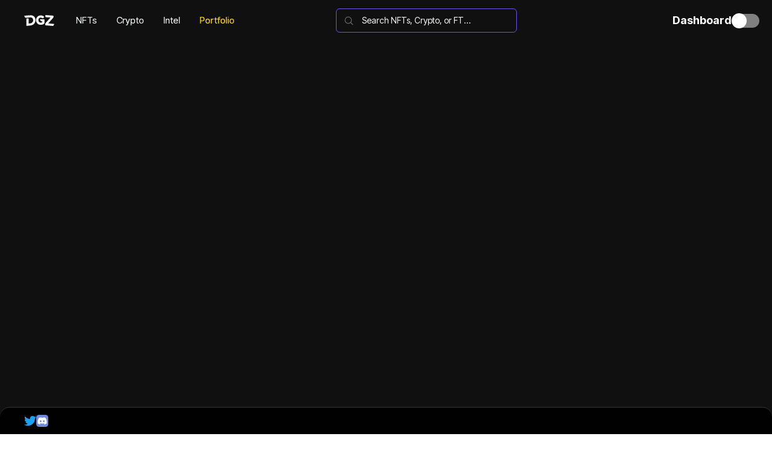

--- FILE ---
content_type: text/html; charset=utf-8
request_url: https://www.degenz.finance/cryptocurrency/matic-network
body_size: 9090
content:
<!DOCTYPE html><html lang="en"><head><meta charSet="utf-8"/><meta name="viewport" content="width=device-width"/><meta name="next-head-count" content="2"/><link rel="manifest" href="/manifest.json"/><script async="" defer="" src="https://scripts.simpleanalyticscdn.com/latest.js"></script><noscript><img src="https://queue.simpleanalyticscdn.com/noscript.gif" alt="" referrerPolicy="no-referrer-when-downgrade"/></noscript><script src=" https://cdn.jsdelivr.net/npm/echarts@5.4.1/dist/echarts.min.js "></script><link rel="icon" href="/images/favicon.ico"/><link rel="preload" href="/_next/static/css/55ff11d29ec051ad.css" as="style"/><link rel="stylesheet" href="/_next/static/css/55ff11d29ec051ad.css" data-n-g=""/><link rel="preload" href="/_next/static/css/3141173e67db4cb5.css" as="style"/><link rel="stylesheet" href="/_next/static/css/3141173e67db4cb5.css" data-n-p=""/><noscript data-n-css=""></noscript><script defer="" nomodule="" src="/_next/static/chunks/polyfills-78c92fac7aa8fdd8.js"></script><script src="/_next/static/chunks/webpack-83b208a1b4bc5d5b.js" defer=""></script><script src="/_next/static/chunks/framework-0e8d27528ba61906.js" defer=""></script><script src="/_next/static/chunks/main-15fb9bc6a804616c.js" defer=""></script><script src="/_next/static/chunks/pages/_app-387e870bc7296094.js" defer=""></script><script src="/_next/static/chunks/ad7f724d-3adf69e682510a82.js" defer=""></script><script src="/_next/static/chunks/5c0b189e-f3749e3472fd2464.js" defer=""></script><script src="/_next/static/chunks/4933-d19c71341b525504.js" defer=""></script><script src="/_next/static/chunks/7027-8d32e9771b473491.js" defer=""></script><script src="/_next/static/chunks/pages/cryptocurrency/%5Bassetid%5D-f4bded6bae91a588.js" defer=""></script><script src="/_next/static/uSd7hpXxpe-1pVbu78Vf8/_buildManifest.js" defer=""></script><script src="/_next/static/uSd7hpXxpe-1pVbu78Vf8/_ssgManifest.js" defer=""></script></head><body class="hide-scrollbar "><div id="__next"><!--$--><!--/$--><div data-overlay-container="true"><main class="dark text-foreground bg-background"><div data-rk=""><style>[data-rk]{--rk-blurs-modalOverlay:blur(4px);--rk-fonts-body:-apple-system, BlinkMacSystemFont, "Segoe UI", Roboto, Helvetica, Arial, sans-serif, "Apple Color Emoji", "Segoe UI Emoji", "Segoe UI Symbol";--rk-radii-actionButton:9999px;--rk-radii-connectButton:12px;--rk-radii-menuButton:12px;--rk-radii-modal:24px;--rk-radii-modalMobile:28px;--rk-colors-accentColor:#5A40FF;--rk-colors-accentColorForeground:white;--rk-colors-actionButtonBorder:rgba(255, 255, 255, 0.04);--rk-colors-actionButtonBorderMobile:rgba(255, 255, 255, 0.08);--rk-colors-actionButtonSecondaryBackground:rgba(255, 255, 255, 0.08);--rk-colors-closeButton:rgba(224, 232, 255, 0.6);--rk-colors-closeButtonBackground:rgba(255, 255, 255, 0.08);--rk-colors-connectButtonBackground:#1A1B1F;--rk-colors-connectButtonBackgroundError:#FF494A;--rk-colors-connectButtonInnerBackground:linear-gradient(0deg, rgba(255, 255, 255, 0.075), rgba(255, 255, 255, 0.15));--rk-colors-connectButtonText:#FFF;--rk-colors-connectButtonTextError:#FFF;--rk-colors-connectionIndicator:#30E000;--rk-colors-downloadBottomCardBackground:linear-gradient(126deg, rgba(0, 0, 0, 0) 9.49%, rgba(120, 120, 120, 0.2) 71.04%), #1A1B1F;--rk-colors-downloadTopCardBackground:linear-gradient(126deg, rgba(120, 120, 120, 0.2) 9.49%, rgba(0, 0, 0, 0) 71.04%), #1A1B1F;--rk-colors-error:#FF494A;--rk-colors-generalBorder:rgba(255, 255, 255, 0.08);--rk-colors-generalBorderDim:rgba(255, 255, 255, 0.04);--rk-colors-menuItemBackground:rgba(224, 232, 255, 0.1);--rk-colors-modalBackdrop:rgba(0, 0, 0, 0.5);--rk-colors-modalBackground:#1A1B1F;--rk-colors-modalBorder:rgba(255, 255, 255, 0.08);--rk-colors-modalText:#FFF;--rk-colors-modalTextDim:rgba(224, 232, 255, 0.3);--rk-colors-modalTextSecondary:rgba(255, 255, 255, 0.6);--rk-colors-profileAction:rgba(224, 232, 255, 0.1);--rk-colors-profileActionHover:rgba(224, 232, 255, 0.2);--rk-colors-profileForeground:rgba(224, 232, 255, 0.05);--rk-colors-selectedOptionBorder:rgba(224, 232, 255, 0.1);--rk-colors-standby:#FFD641;--rk-shadows-connectButton:0px 4px 12px rgba(0, 0, 0, 0.1);--rk-shadows-dialog:0px 8px 32px rgba(0, 0, 0, 0.32);--rk-shadows-profileDetailsAction:0px 2px 6px rgba(37, 41, 46, 0.04);--rk-shadows-selectedOption:0px 2px 6px rgba(0, 0, 0, 0.24);--rk-shadows-selectedWallet:0px 2px 6px rgba(0, 0, 0, 0.24);--rk-shadows-walletLogo:0px 2px 16px rgba(0, 0, 0, 0.16);}</style><main class="flex grow bg-background"><div class="w-full bg-vbgdark"><main class="flex flex-col w-full"><div class="flex flex-row"><div class="flex flex-col w-full pb-10 hide-scrollbar relative min-h-screen overflow-scroll"><div class=" w-full flex z-50 relative px-3 lg:px-5  text-sm py-[6px] items-center"><div class="flex  w-full flex-col md:hidden py-3 px-2 "><div class="w-full flex flex-row justify-between items-center py-3 px-2"><div class="flex w-full items-center gap-x-2"><a class="w-fit" href="/"><svg id="dgzlogo" fill="#FFF" stroke="#FFF" stroke-width="2" class="h-full w-[50px]" xmlns="http://www.w3.org/2000/svg" viewBox="0 0 974.32 349.66"><path stroke-width="0" fill="#fff" stroke="#fff" d="M144.78,272.55c27.35-3.2,52.67-3.05,76.19-9.51,65.36-17.94,92.53-101.74,52.07-156.33-16.34-22.05-38.54-33.86-66.06-32.2-46.84,2.82-93.72,5.83-140.34,10.99-19.32,2.14-33.09,.9-41.72-19.04C18.97,52.75,9.87,40.41,0,23.79c17.62-2.37,32.14-5.04,46.79-6.16,57.81-4.42,115.66-11.88,173.47-11.7,103.47,.32,176.04,102.43,138.43,213.69-24.17,71.51-79.53,107.14-152.42,116.32-39.03,4.92-78.47,6.56-117.65,10.38-12.56,1.22-17.65-2.55-17.6-15.53,.3-67.73,.23-135.47-.03-203.21-.04-11.32,4.76-16.28,15.83-16.97,11.71-.73,23.45-1.81,35.01-3.75,16.63-2.79,23.8,2.11,23.3,20.4-1.1,40.06-.35,80.17-.36,120.26,0,7.44,0,14.89,0,25.05Z"></path><path d="M682.7,330.12c-5.32-32.96-2.41-60.47,22.36-86.19,45.49-47.23,87.52-97.8,130.94-147.01,4.45-5.04,8.6-10.34,15.69-18.9-25.24-1.92-50.48-3.78-75.72-5.57-25.02-1.78-50.48-2.14-75.31-5.74-5.54-.8-14.26-9.23-14.27-14.18-.02-10.75-.45-21.49-.56-32.24-.05-4.79-.79-11.47,1.63-15.88,1.88-3.43,5.04-4.13,8.74-4.32,8.89-.47,18.18,1.33,27.01,1.93,63.76,4.36,127.43,9.77,191.17,14.45,5.16,.38,10.31,.75,15.47,1.1,15.13,1.04,18.55,7.23,19.86,21.79,2.43,27.05-6.9,46.63-25.3,66.15-48.32,51.25-94.58,104.45-141.6,156.92-.85,.94-1.03,2.49-2.69,6.76,63.89,5.98,126.95,11.88,194.21,18.17-11.06,21.08-19.19,38.42-29.24,54.56-2.81,4.52-11.49,8.14-17.14,7.72-81.24-6.01-162.43-12.79-245.24-19.51Z" stroke-width="0" fill="#fff" stroke="#fff"></path><path stroke-width="0" fill="#fff" stroke="#fff" d="M649.5,57.53c-12.83,15.98-24.06,31.67-37.38,45.32-3.2,3.29-15,2.36-19.96-.95-23.04-15.37-46.36-27.66-75.18-19.31-30.31,8.78-48.11,29.88-53.33,60.03-5.7,32.94-.69,64.58,28.18,85.86,25.97,19.14,55.93,20.36,84.42,6.36,7.27-3.58,9.39-17.65,17.29-33.97-61.31,12.65-64.54-31.56-83.35-64.44,47.54,0,91.47-.43,135.37,.67,4.33,.11,11.91,9.48,12.07,14.73,1.07,35.21,.86,70.48,.19,105.71-.1,5.41-3.43,12.04-7.4,15.91-49.23,47.94-153.42,52.65-208.21,9.83-53.93-42.15-72.42-119.52-43.82-183.33C428.05,33.75,493.35-.62,564.17,12.22c32.85,5.96,61.02,19.98,85.33,45.31Z"></path></svg></a><div class="flex"><div><svg xmlns="http://www.w3.org/2000/svg" fill="none" viewBox="0 0 24 24" stroke-width="1.5" stroke="currentColor" class="w-[22px] h-[22px]"><path stroke-linecap="round" stroke-linejoin="round" d="M3.75 9h16.5m-16.5 6.75h16.5"></path></svg></div></div></div><label class="flex flex-row items-center gap-x-1 pl-2 pr-2 md:pr-0"><span class="font-bold text-sm text-white">Dash</span><div class="react-switch" style="position:relative;display:inline-block;text-align:left;opacity:1;direction:ltr;border-radius:10px;-webkit-transition:opacity 0.25s;-moz-transition:opacity 0.25s;transition:opacity 0.25s;touch-action:none;-webkit-tap-highlight-color:rgba(0, 0, 0, 0);-webkit-user-select:none;-moz-user-select:none;-ms-user-select:none;user-select:none"><div class="react-switch-bg" style="height:20px;width:40px;margin:0;position:relative;background:#808080;border-radius:10px;cursor:pointer;-webkit-transition:background 0.25s;-moz-transition:background 0.25s;transition:background 0.25s"></div><div class="react-switch-handle" style="height:20px;width:20px;background:#ffffff;display:inline-block;cursor:pointer;border-radius:50%;position:absolute;transform:translateX(0px);top:0;outline:0;border:0;-webkit-transition:background-color 0.25s, transform 0.25s, box-shadow 0.15s;-moz-transition:background-color 0.25s, transform 0.25s, box-shadow 0.15s;transition:background-color 0.25s, transform 0.25s, box-shadow 0.15s"></div><input type="checkbox" role="switch" aria-checked="false" style="border:0;clip:rect(0 0 0 0);height:1px;margin:-1px;overflow:hidden;padding:0;position:absolute;width:1px"/></div></label><div class="flex min-w-fit "></div></div><div class="w-full flex-row justify-center"><div class=" relative items-center  justify-end grow  flex"><div class=" flex cursor-pointer grow justify-end max-w-[500px] min-w-[300px] "><div class="w-full flex relative border-1 border-dgzpurple px-2 rounded-md bg-transparent "><div class="flex items-center justify-center rounded-xl pl-1 pr-3 text-vtxt4"><svg xmlns="http://www.w3.org/2000/svg" viewBox="0 0 24 24" fill="currentColor" class="h-[17px] w-[17px]"><path fill-rule="evenodd" d="M10.5 3.75a6.75 6.75 0 100 13.5 6.75 6.75 0 000-13.5zM2.25 10.5a8.25 8.25 0 1114.59 5.28l4.69 4.69a.75.75 0 11-1.06 1.06l-4.69-4.69A8.25 8.25 0 012.25 10.5z" clip-rule="evenodd"></path></svg></div><div class="border border-transparent w-full bg-inherit pr-3 cursor-pointer py-2 min-w-fit text-white placeholder:text-vtxt1 text-sm  duration-500 ease-in-out "> Search NFTs, Crypto, or FT... </div></div></div><div class=" hidden  "><div class="w-full flex relative border-b border-vbr1 p-3 py-1.5"><div class="flex items-center justify-center rounded-xl pl-1 pr-3  text-vtxt4"><svg xmlns="http://www.w3.org/2000/svg" fill="none" viewBox="0 0 24 24" stroke-width="1.5" stroke="currentColor" aria-hidden="true" data-slot="icon" class="h-[21px] w-[21px]"><path stroke-linecap="round" stroke-linejoin="round" d="m21 21-5.197-5.197m0 0A7.5 7.5 0 1 0 5.196 5.196a7.5 7.5 0 0 0 10.607 10.607Z"></path></svg></div><input type="text" class="w-full  bg-inherit rounded-lg pr-3  py-2 min-w-fit text-vtxt1 placeholder:text-vtxt3  text-sm " placeholder="Search for NFTs / Crypto / FriendTech" value=""/><div class="relative flex  justify-center cursor-pointer items-center px-2 "><svg xmlns="http://www.w3.org/2000/svg" fill="none" viewBox="0 0 24 24" stroke-width="1.5" stroke="currentColor" aria-hidden="true" data-slot="icon" class="h-[17px] w-[19px] cursor-pointer group-focus:text-vtxt3 "><path stroke-linecap="round" stroke-linejoin="round" d="M6 18 18 6M6 6l12 12"></path></svg></div></div><div class="flex flex-col lg:flex-row justify-between w-full py-0 border-b border-vbr1 gap-2"><div class="flex justify-start items-center space-x-1.5 py-2 px-2 w-fit"><div class="whitespace-nowrap select-none transition-all duration-100 cursor-pointer gap-x-1 py-1.5 px-4 font-normal bg-vbg3 text-vtxt1 rounded-md text-xs">NFTs</div><div class="whitespace-nowrap select-none transition-all duration-100 cursor-pointer gap-x-1 py-1.5 px-4 rounded-md font-normal text-xs border-vbr3 text-vtxt3 opacity-80 hover:text-vtxt1 hover:opacity-100">Crypto</div></div><div class="flex justify-start items-center space-x-1.5 py-2 px-2 w-fit"><div class="whitespace-nowrap select-none font-semibold leading-none transition-all duration-100 cursor-pointer gap-x-1 py-1.5 px-4 rounded-md border border-vbr3 text-vtxt1"><svg viewBox="0 0 48 48" fill="#c6c5d4" class="h-[15px] w-[15px]" stroke="none"><path d="M 11 24 L 25 2 L 39 24 L 25 32 Z M 11 24 "></path><path d="M 25 2 L 39 24 L 25 32 Z M 25 2 "></path><path d="M 11 27 L 25 35 L 39 27 L 25 46 Z M 11 27 "></path><path d="M 25 35 L 39 27 L 25 46 Z M 11 24 L 25 18 L 39 24 L 25 32 Z M 11 24 "></path><path d="M 25 18 L 39 24 L 25 32 Z M 25 18 "></path></svg></div><div class="whitespace-nowrap select-none font-semibold leading-none transition-all duration-100 cursor-pointer gap-x-1 py-1.5 px-4 rounded-md border border-vbr3/40 hover:border-vbr3 grayscale-[30%] hover:grayscale-[0%] text-vtxt3 opacity-80 hover:text-vtxt1 hover:opacity-100"><svg class="h-[15px] w-[15px]" xmlns="http://www.w3.org/2000/svg" width="1em" height="1em" viewBox="0 0 24 24"><g fill="none" fill-rule="evenodd"><path d="M24 0v24H0V0zM12.593 23.258l-.011.002l-.071.035l-.02.004l-.014-.004l-.071-.035c-.01-.004-.019-.001-.024.005l-.004.01l-.017.428l.005.02l.01.013l.104.074l.015.004l.012-.004l.104-.074l.012-.016l.004-.017l-.017-.427c-.002-.01-.009-.017-.017-.018m.265-.113l-.013.002l-.185.093l-.01.01l-.003.011l.018.43l.005.012l.008.007l.201.093c.012.004.023 0 .029-.008l.004-.014l-.034-.614c-.003-.012-.01-.02-.02-.022m-.715.002a.023.023 0 0 0-.027.006l-.006.014l-.034.614c0 .012.007.02.017.024l.015-.002l.201-.093l.01-.008l.004-.011l.017-.43l-.003-.012l-.01-.01z"></path><path fill="#DC1FFF" d="M7.293 4.293A1 1 0 0 1 8 4h13a1 1 0 0 1 .707 1.707l-3 3A1 1 0 0 1 18 9H5a1 1 0 0 1-.707-1.707zm-3.175 6.235A1 1 0 0 1 5 10h13a1 1 0 0 1 .832.445l2 3A1 1 0 0 1 20 15H7a1 1 0 0 1-.832-.445l-2-3a1 1 0 0 1-.05-1.027m2.175 5.765A1 1 0 0 1 7 16h13a1 1 0 0 1 .707 1.707l-3 3A1 1 0 0 1 17 21H4a1 1 0 0 1-.707-1.707z"></path></g></svg></div><div class="whitespace-nowrap select-none font-semibold leading-none transition-all duration-100 cursor-pointer gap-x-1 py-1.5 px-4 rounded-md border border-vbr3/40 hover:border-vbr3 grayscale-[30%] hover:grayscale-[0%] text-vtxt3 opacity-80 hover:text-vtxt1 hover:opacity-100"><svg class="h-[15px] w-[15px]" xmlns="http://www.w3.org/2000/svg" xml:space="preserve" width="100%" height="100%" version="1.1" shape-rendering="geometricPrecision" text-rendering="geometricPrecision" image-rendering="optimizeQuality" fill-rule="evenodd" clip-rule="evenodd" viewBox="0 0 4091.27 4091.73"><g id="Layer_x0020_1"><metadata id="CorelCorpID_0Corel-Layer"></metadata><g id="_1421344023328"><path fill="#F7931A" fill-rule="nonzero" d="M4030.06 2540.77c-273.24,1096.01 -1383.32,1763.02 -2479.46,1489.71 -1095.68,-273.24 -1762.69,-1383.39 -1489.33,-2479.31 273.12,-1096.13 1383.2,-1763.19 2479,-1489.95 1096.06,273.24 1763.03,1383.51 1489.76,2479.57l0.02 -0.02z"></path><path fill="white" fill-rule="nonzero" d="M2947.77 1754.38c40.72,-272.26 -166.56,-418.61 -450,-516.24l91.95 -368.8 -224.5 -55.94 -89.51 359.09c-59.02,-14.72 -119.63,-28.59 -179.87,-42.34l90.16 -361.46 -224.36 -55.94 -92 368.68c-48.84,-11.12 -96.81,-22.11 -143.35,-33.69l0.26 -1.16 -309.59 -77.31 -59.72 239.78c0,0 166.56,38.18 163.05,40.53 90.91,22.69 107.35,82.87 104.62,130.57l-104.74 420.15c6.26,1.59 14.38,3.89 23.34,7.49 -7.49,-1.86 -15.46,-3.89 -23.73,-5.87l-146.81 588.57c-11.11,27.62 -39.31,69.07 -102.87,53.33 2.25,3.26 -163.17,-40.72 -163.17,-40.72l-111.46 256.98 292.15 72.83c54.35,13.63 107.61,27.89 160.06,41.3l-92.9 373.03 224.24 55.94 92 -369.07c61.26,16.63 120.71,31.97 178.91,46.43l-91.69 367.33 224.51 55.94 92.89 -372.33c382.82,72.45 670.67,43.24 791.83,-303.02 97.63,-278.78 -4.86,-439.58 -206.26,-544.44 146.69,-33.83 257.18,-130.31 286.64,-329.61l-0.07 -0.05zm-512.93 719.26c-69.38,278.78 -538.76,128.08 -690.94,90.29l123.28 -494.2c152.17,37.99 640.17,113.17 567.67,403.91zm69.43 -723.3c-63.29,253.58 -453.96,124.75 -580.69,93.16l111.77 -448.21c126.73,31.59 534.85,90.55 468.94,355.05l-0.02 0z"></path></g></g></svg></div><div class="whitespace-nowrap select-none font-semibold leading-none transition-all duration-100 cursor-pointer gap-x-1 py-1.5 px-4 rounded-md border border-vbr3/40 hover:border-vbr3 grayscale-[30%] hover:grayscale-[0%] text-vtxt3 opacity-80 hover:text-vtxt1 hover:opacity-100"><svg version="1.0" xmlns="http://www.w3.org/2000/svg" viewBox="0 0 32.000000 32.000000" preserveAspectRatio="xMidYMid meet" class="h-[15px] w-[15px]"><g transform="translate(0.000000,32.000000) scale(0.100000,-0.100000)" fill="#344afb" stroke="none"><path d="M90 298 c-33 -17 -51 -35 -67 -68 -29 -56 -29 -84 -1 -140 25 -48 89 -90 138 -90 49 0 113 42 138 90 28 56 28 84 0 140 -25 48 -89 90 -138 90 -14 0 -46 -10 -70 -22z m136 -46 c62 -50 58 -154 -7 -188 -49 -25 -103 -18 -138 17 -17 17 -31 39 -31 50 0 17 8 19 80 19 47 0 80 4 80 10 0 6 -33 10 -80 10 -72 0 -80 2 -80 19 0 11 14 33 31 50 25 26 38 31 77 31 29 0 55 -7 68 -18z"></path></g></svg></div><div class="whitespace-nowrap select-none font-semibold leading-none transition-all duration-100 cursor-pointer gap-x-1 py-1.5 px-4 rounded-md border border-vbr3/40 hover:border-vbr3 grayscale-[30%] hover:grayscale-[0%] text-vtxt3 opacity-80 hover:text-vtxt1 hover:opacity-100"><svg class="h-[15px] w-[15px]" viewBox="0 0 215 215"><g><polygon fill="#FCFC03" points="161,106.4 190.3,91.8 200.4,60.8 180.2,46.1 45.7,46.1 14.6,69.2 172.7,69.2 164.3,95.2 100.9,95.2  94.8,114.2 158.2,114.2 140.4,168.9 170.1,154.2 180.7,121.4 160.8,106.8"></polygon><polygon fill="#FCFC03" points="59.3,145.4 77.6,88.4 57.3,73.2 26.8,168.9 140.4,168.9 148,145.4"></polygon></g></svg></div><div class="whitespace-nowrap select-none font-semibold leading-none transition-all duration-100 cursor-pointer gap-x-1 py-1.5 px-4 rounded-md border border-vbr3/40 hover:border-vbr3 grayscale-[30%] hover:grayscale-[0%] text-vtxt3 opacity-80 hover:text-vtxt1 hover:opacity-100"><svg class="h-[15px] w-[15px]" viewBox="0 0 24 24"><path fill="#803bdf" d="m15.88 14.86l3.794-2.165a.64.64 0 0 0 .326-.558v-4.33a.64.64 0 0 0-.326-.556L15.88 5.086a.66.66 0 0 0-.65 0L11.432 7.25a.64.64 0 0 0-.325.557v7.737l-2.662 1.517l-2.661-1.517v-3.036l2.661-1.517l1.755 1.001V9.958l-1.43-.816a.66.66 0 0 0-.65 0l-3.796 2.165a.64.64 0 0 0-.325.557v4.33c0 .229.124.442.325.557l3.796 2.165c.2.114.45.114.65 0l3.796-2.165a.64.64 0 0 0 .325-.557V8.455l.048-.026l2.613-1.49l2.661 1.516v3.036l-2.661 1.517l-1.753-.999v2.037l1.427.814a.66.66 0 0 0 .651 0z"></path></svg></div><div class="whitespace-nowrap select-none font-semibold leading-none transition-all duration-100 cursor-pointer gap-x-1 py-1.5 px-4 rounded-md border border-vbr3/40 hover:border-vbr3 grayscale-[30%] hover:grayscale-[0%] text-vtxt3 opacity-80 hover:text-vtxt1 hover:opacity-100"><svg xmlns="http://www.w3.org/2000/svg" viewBox="0 0 24 24" class="h-[15px] w-[15px]"><g fill="none"><path fill="#12aaff" d="m13.148 13.174l-.75 2.045a.24.24 0 0 0 0 .18l1.286 3.522l1.496-.857l-1.792-4.89a.129.129 0 0 0-.24 0m1.5-3.445a.128.128 0 0 0-.24 0l-.75 2.044a.24.24 0 0 0 0 .18l2.113 5.768l1.492-.857l-2.615-7.14z"></path><path fill="#9dcced" d="M12 5.147q.057 0 .107.03l5.786 3.364a.21.21 0 0 1 .107.185v6.544a.21.21 0 0 1-.107.184l-5.786 3.377a.22.22 0 0 1-.214 0L6.107 15.46A.21.21 0 0 1 6 15.274V8.726c0-.078.043-.146.107-.185l5.786-3.364A.2.2 0 0 1 12 5.143zm0-.861a1.2 1.2 0 0 0-.587.158L5.73 7.714a1.17 1.17 0 0 0-.587 1.012v6.544c0 .416.222.806.587 1.016l5.683 3.27a1.17 1.17 0 0 0 1.174 0l5.683-3.27a1.16 1.16 0 0 0 .587-1.016V8.726c0-.416-.223-.806-.587-1.012l-5.683-3.27A1.2 1.2 0 0 0 12 4.286"></path><path fill="#213147" d="m8.241 17.73l.523-1.427l1.05.87l-.981.9z"></path><path fill="#fff" d="M11.524 8.143H10.08a.26.26 0 0 0-.24.175L6.754 16.86l1.487.87l3.403-9.407a.135.135 0 0 0-.063-.164a.13.13 0 0 0-.061-.016zm2.52 0h-1.44a.26.26 0 0 0-.24.171L8.833 18.06l1.491.87l3.84-10.611a.13.13 0 0 0-.06-.161a.13.13 0 0 0-.06-.015"></path></g></svg></div></div></div></div></div></div></div><div class="hidden w-full md:flex flex-col gap-y-1 items-center "><div class="md:flex md:flex-row md:justify-between w-full items-center "><div class="flex w-2/3 "><a class="flex text-xl pl-5 mr-5 cursor-pointer items-center" href="/"><svg id="dgzlogo" fill="#FFF" stroke="#FFF" stroke-width="2" class="h-full w-[50px]" xmlns="http://www.w3.org/2000/svg" viewBox="0 0 974.32 349.66"><path stroke-width="0" fill="#fff" stroke="#fff" d="M144.78,272.55c27.35-3.2,52.67-3.05,76.19-9.51,65.36-17.94,92.53-101.74,52.07-156.33-16.34-22.05-38.54-33.86-66.06-32.2-46.84,2.82-93.72,5.83-140.34,10.99-19.32,2.14-33.09,.9-41.72-19.04C18.97,52.75,9.87,40.41,0,23.79c17.62-2.37,32.14-5.04,46.79-6.16,57.81-4.42,115.66-11.88,173.47-11.7,103.47,.32,176.04,102.43,138.43,213.69-24.17,71.51-79.53,107.14-152.42,116.32-39.03,4.92-78.47,6.56-117.65,10.38-12.56,1.22-17.65-2.55-17.6-15.53,.3-67.73,.23-135.47-.03-203.21-.04-11.32,4.76-16.28,15.83-16.97,11.71-.73,23.45-1.81,35.01-3.75,16.63-2.79,23.8,2.11,23.3,20.4-1.1,40.06-.35,80.17-.36,120.26,0,7.44,0,14.89,0,25.05Z"></path><path d="M682.7,330.12c-5.32-32.96-2.41-60.47,22.36-86.19,45.49-47.23,87.52-97.8,130.94-147.01,4.45-5.04,8.6-10.34,15.69-18.9-25.24-1.92-50.48-3.78-75.72-5.57-25.02-1.78-50.48-2.14-75.31-5.74-5.54-.8-14.26-9.23-14.27-14.18-.02-10.75-.45-21.49-.56-32.24-.05-4.79-.79-11.47,1.63-15.88,1.88-3.43,5.04-4.13,8.74-4.32,8.89-.47,18.18,1.33,27.01,1.93,63.76,4.36,127.43,9.77,191.17,14.45,5.16,.38,10.31,.75,15.47,1.1,15.13,1.04,18.55,7.23,19.86,21.79,2.43,27.05-6.9,46.63-25.3,66.15-48.32,51.25-94.58,104.45-141.6,156.92-.85,.94-1.03,2.49-2.69,6.76,63.89,5.98,126.95,11.88,194.21,18.17-11.06,21.08-19.19,38.42-29.24,54.56-2.81,4.52-11.49,8.14-17.14,7.72-81.24-6.01-162.43-12.79-245.24-19.51Z" stroke-width="0" fill="#fff" stroke="#fff"></path><path stroke-width="0" fill="#fff" stroke="#fff" d="M649.5,57.53c-12.83,15.98-24.06,31.67-37.38,45.32-3.2,3.29-15,2.36-19.96-.95-23.04-15.37-46.36-27.66-75.18-19.31-30.31,8.78-48.11,29.88-53.33,60.03-5.7,32.94-.69,64.58,28.18,85.86,25.97,19.14,55.93,20.36,84.42,6.36,7.27-3.58,9.39-17.65,17.29-33.97-61.31,12.65-64.54-31.56-83.35-64.44,47.54,0,91.47-.43,135.37,.67,4.33,.11,11.91,9.48,12.07,14.73,1.07,35.21,.86,70.48,.19,105.71-.1,5.41-3.43,12.04-7.4,15.91-49.23,47.94-153.42,52.65-208.21,9.83-53.93-42.15-72.42-119.52-43.82-183.33C428.05,33.75,493.35-.62,564.17,12.22c32.85,5.96,61.02,19.98,85.33,45.31Z"></path></svg></a><div class="flex flex-row gap-x-3 w-full pr-3"><div class=""><div class="group leading-none relative z-[1000]"><div class="flex z-[1000]  whitespace-nowrap  hover:bg-vaccent4h 
                relative  text-center justify-center
                items-center hover:text-white   
                lg:gap-1 cursor-pointer "><a class="
                         border-b py-5 border-transparent hover:border-vaccent5  z-[1000] lg:px-4 text-[15px]
                        
                    " href="/nfts"><span class=" from-vtxt3 via-vtxt2 to-vtxt2text-transparent bg-clip-text bg-gradient-radial-t z-[1000] ">NFTs</span></a></div></div></div><div class=""><div class="group leading-none relative z-[1000]"><div class="flex z-[1000]  whitespace-nowrap  hover:bg-vaccent4h 
                relative  text-center justify-center
                items-center hover:text-white   
                lg:gap-1 cursor-pointer "><a class="
                         border-b py-5 border-transparent hover:border-vaccent5  z-[1000] lg:px-4 text-[15px]
                        
                    " href="/cryptocurrency"><span class=" from-vtxt3 via-vtxt2 to-vtxt2text-transparent bg-clip-text bg-gradient-radial-t z-[1000] ">Crypto</span></a></div></div></div><div class=""><div class="group leading-none relative z-[1000]"><div class="flex z-[1000]  whitespace-nowrap  hover:bg-vaccent4h 
                relative  text-center justify-center
                items-center hover:text-white   
                lg:gap-1 cursor-pointer "><a class="
                         border-b py-5 border-transparent hover:border-vaccent5  z-[1000] lg:px-4 text-[15px]
                        
                    " href="/cryptocurrency/[assetid]"><span class=" from-vtxt3 via-vtxt2 to-vtxt2text-transparent bg-clip-text bg-gradient-radial-t z-[1000] ">Intel</span></a></div></div></div><div class=""><div class="group leading-none relative z-[1000]"><div class="flex z-[1000]  whitespace-nowrap  hover:bg-vaccent4h 
                relative  text-center justify-center
                items-center hover:text-white   
                lg:gap-1 cursor-pointer "><a class="
                         border-b py-5 border-transparent hover:border-vaccent5  z-[1000] lg:px-4 text-[15px]
                         text-gold
                    " href="/portfolio"><span class=" from-vtxt3 via-vtxt2 to-vtxt2text-transparent bg-clip-text bg-gradient-radial-t z-[1000] ">Portfolio</span></a></div></div></div></div></div><div> <div class=" relative items-center  justify-end grow  flex"><div class=" flex cursor-pointer grow justify-end max-w-[500px] min-w-[300px] "><div class="w-full flex relative border-1 border-dgzpurple px-2 rounded-md bg-transparent "><div class="flex items-center justify-center rounded-xl pl-1 pr-3 text-vtxt4"><svg xmlns="http://www.w3.org/2000/svg" viewBox="0 0 24 24" fill="currentColor" class="h-[17px] w-[17px]"><path fill-rule="evenodd" d="M10.5 3.75a6.75 6.75 0 100 13.5 6.75 6.75 0 000-13.5zM2.25 10.5a8.25 8.25 0 1114.59 5.28l4.69 4.69a.75.75 0 11-1.06 1.06l-4.69-4.69A8.25 8.25 0 012.25 10.5z" clip-rule="evenodd"></path></svg></div><div class="border border-transparent w-full bg-inherit pr-3 cursor-pointer py-2 min-w-fit text-white placeholder:text-vtxt1 text-sm  duration-500 ease-in-out "> Search NFTs, Crypto, or FT... </div></div></div><div class=" hidden  "><div class="w-full flex relative border-b border-vbr1 p-3 py-1.5"><div class="flex items-center justify-center rounded-xl pl-1 pr-3  text-vtxt4"><svg xmlns="http://www.w3.org/2000/svg" fill="none" viewBox="0 0 24 24" stroke-width="1.5" stroke="currentColor" aria-hidden="true" data-slot="icon" class="h-[21px] w-[21px]"><path stroke-linecap="round" stroke-linejoin="round" d="m21 21-5.197-5.197m0 0A7.5 7.5 0 1 0 5.196 5.196a7.5 7.5 0 0 0 10.607 10.607Z"></path></svg></div><input type="text" class="w-full  bg-inherit rounded-lg pr-3  py-2 min-w-fit text-vtxt1 placeholder:text-vtxt3  text-sm " placeholder="Search for NFTs / Crypto / FriendTech" value=""/><div class="relative flex  justify-center cursor-pointer items-center px-2 "><svg xmlns="http://www.w3.org/2000/svg" fill="none" viewBox="0 0 24 24" stroke-width="1.5" stroke="currentColor" aria-hidden="true" data-slot="icon" class="h-[17px] w-[19px] cursor-pointer group-focus:text-vtxt3 "><path stroke-linecap="round" stroke-linejoin="round" d="M6 18 18 6M6 6l12 12"></path></svg></div></div><div class="flex flex-col lg:flex-row justify-between w-full py-0 border-b border-vbr1 gap-2"><div class="flex justify-start items-center space-x-1.5 py-2 px-2 w-fit"><div class="whitespace-nowrap select-none transition-all duration-100 cursor-pointer gap-x-1 py-1.5 px-4 font-normal bg-vbg3 text-vtxt1 rounded-md text-xs">NFTs</div><div class="whitespace-nowrap select-none transition-all duration-100 cursor-pointer gap-x-1 py-1.5 px-4 rounded-md font-normal text-xs border-vbr3 text-vtxt3 opacity-80 hover:text-vtxt1 hover:opacity-100">Crypto</div></div><div class="flex justify-start items-center space-x-1.5 py-2 px-2 w-fit"><div class="whitespace-nowrap select-none font-semibold leading-none transition-all duration-100 cursor-pointer gap-x-1 py-1.5 px-4 rounded-md border border-vbr3 text-vtxt1"><svg viewBox="0 0 48 48" fill="#c6c5d4" class="h-[15px] w-[15px]" stroke="none"><path d="M 11 24 L 25 2 L 39 24 L 25 32 Z M 11 24 "></path><path d="M 25 2 L 39 24 L 25 32 Z M 25 2 "></path><path d="M 11 27 L 25 35 L 39 27 L 25 46 Z M 11 27 "></path><path d="M 25 35 L 39 27 L 25 46 Z M 11 24 L 25 18 L 39 24 L 25 32 Z M 11 24 "></path><path d="M 25 18 L 39 24 L 25 32 Z M 25 18 "></path></svg></div><div class="whitespace-nowrap select-none font-semibold leading-none transition-all duration-100 cursor-pointer gap-x-1 py-1.5 px-4 rounded-md border border-vbr3/40 hover:border-vbr3 grayscale-[30%] hover:grayscale-[0%] text-vtxt3 opacity-80 hover:text-vtxt1 hover:opacity-100"><svg class="h-[15px] w-[15px]" xmlns="http://www.w3.org/2000/svg" width="1em" height="1em" viewBox="0 0 24 24"><g fill="none" fill-rule="evenodd"><path d="M24 0v24H0V0zM12.593 23.258l-.011.002l-.071.035l-.02.004l-.014-.004l-.071-.035c-.01-.004-.019-.001-.024.005l-.004.01l-.017.428l.005.02l.01.013l.104.074l.015.004l.012-.004l.104-.074l.012-.016l.004-.017l-.017-.427c-.002-.01-.009-.017-.017-.018m.265-.113l-.013.002l-.185.093l-.01.01l-.003.011l.018.43l.005.012l.008.007l.201.093c.012.004.023 0 .029-.008l.004-.014l-.034-.614c-.003-.012-.01-.02-.02-.022m-.715.002a.023.023 0 0 0-.027.006l-.006.014l-.034.614c0 .012.007.02.017.024l.015-.002l.201-.093l.01-.008l.004-.011l.017-.43l-.003-.012l-.01-.01z"></path><path fill="#DC1FFF" d="M7.293 4.293A1 1 0 0 1 8 4h13a1 1 0 0 1 .707 1.707l-3 3A1 1 0 0 1 18 9H5a1 1 0 0 1-.707-1.707zm-3.175 6.235A1 1 0 0 1 5 10h13a1 1 0 0 1 .832.445l2 3A1 1 0 0 1 20 15H7a1 1 0 0 1-.832-.445l-2-3a1 1 0 0 1-.05-1.027m2.175 5.765A1 1 0 0 1 7 16h13a1 1 0 0 1 .707 1.707l-3 3A1 1 0 0 1 17 21H4a1 1 0 0 1-.707-1.707z"></path></g></svg></div><div class="whitespace-nowrap select-none font-semibold leading-none transition-all duration-100 cursor-pointer gap-x-1 py-1.5 px-4 rounded-md border border-vbr3/40 hover:border-vbr3 grayscale-[30%] hover:grayscale-[0%] text-vtxt3 opacity-80 hover:text-vtxt1 hover:opacity-100"><svg class="h-[15px] w-[15px]" xmlns="http://www.w3.org/2000/svg" xml:space="preserve" width="100%" height="100%" version="1.1" shape-rendering="geometricPrecision" text-rendering="geometricPrecision" image-rendering="optimizeQuality" fill-rule="evenodd" clip-rule="evenodd" viewBox="0 0 4091.27 4091.73"><g id="Layer_x0020_1"><metadata id="CorelCorpID_0Corel-Layer"></metadata><g id="_1421344023328"><path fill="#F7931A" fill-rule="nonzero" d="M4030.06 2540.77c-273.24,1096.01 -1383.32,1763.02 -2479.46,1489.71 -1095.68,-273.24 -1762.69,-1383.39 -1489.33,-2479.31 273.12,-1096.13 1383.2,-1763.19 2479,-1489.95 1096.06,273.24 1763.03,1383.51 1489.76,2479.57l0.02 -0.02z"></path><path fill="white" fill-rule="nonzero" d="M2947.77 1754.38c40.72,-272.26 -166.56,-418.61 -450,-516.24l91.95 -368.8 -224.5 -55.94 -89.51 359.09c-59.02,-14.72 -119.63,-28.59 -179.87,-42.34l90.16 -361.46 -224.36 -55.94 -92 368.68c-48.84,-11.12 -96.81,-22.11 -143.35,-33.69l0.26 -1.16 -309.59 -77.31 -59.72 239.78c0,0 166.56,38.18 163.05,40.53 90.91,22.69 107.35,82.87 104.62,130.57l-104.74 420.15c6.26,1.59 14.38,3.89 23.34,7.49 -7.49,-1.86 -15.46,-3.89 -23.73,-5.87l-146.81 588.57c-11.11,27.62 -39.31,69.07 -102.87,53.33 2.25,3.26 -163.17,-40.72 -163.17,-40.72l-111.46 256.98 292.15 72.83c54.35,13.63 107.61,27.89 160.06,41.3l-92.9 373.03 224.24 55.94 92 -369.07c61.26,16.63 120.71,31.97 178.91,46.43l-91.69 367.33 224.51 55.94 92.89 -372.33c382.82,72.45 670.67,43.24 791.83,-303.02 97.63,-278.78 -4.86,-439.58 -206.26,-544.44 146.69,-33.83 257.18,-130.31 286.64,-329.61l-0.07 -0.05zm-512.93 719.26c-69.38,278.78 -538.76,128.08 -690.94,90.29l123.28 -494.2c152.17,37.99 640.17,113.17 567.67,403.91zm69.43 -723.3c-63.29,253.58 -453.96,124.75 -580.69,93.16l111.77 -448.21c126.73,31.59 534.85,90.55 468.94,355.05l-0.02 0z"></path></g></g></svg></div><div class="whitespace-nowrap select-none font-semibold leading-none transition-all duration-100 cursor-pointer gap-x-1 py-1.5 px-4 rounded-md border border-vbr3/40 hover:border-vbr3 grayscale-[30%] hover:grayscale-[0%] text-vtxt3 opacity-80 hover:text-vtxt1 hover:opacity-100"><svg version="1.0" xmlns="http://www.w3.org/2000/svg" viewBox="0 0 32.000000 32.000000" preserveAspectRatio="xMidYMid meet" class="h-[15px] w-[15px]"><g transform="translate(0.000000,32.000000) scale(0.100000,-0.100000)" fill="#344afb" stroke="none"><path d="M90 298 c-33 -17 -51 -35 -67 -68 -29 -56 -29 -84 -1 -140 25 -48 89 -90 138 -90 49 0 113 42 138 90 28 56 28 84 0 140 -25 48 -89 90 -138 90 -14 0 -46 -10 -70 -22z m136 -46 c62 -50 58 -154 -7 -188 -49 -25 -103 -18 -138 17 -17 17 -31 39 -31 50 0 17 8 19 80 19 47 0 80 4 80 10 0 6 -33 10 -80 10 -72 0 -80 2 -80 19 0 11 14 33 31 50 25 26 38 31 77 31 29 0 55 -7 68 -18z"></path></g></svg></div><div class="whitespace-nowrap select-none font-semibold leading-none transition-all duration-100 cursor-pointer gap-x-1 py-1.5 px-4 rounded-md border border-vbr3/40 hover:border-vbr3 grayscale-[30%] hover:grayscale-[0%] text-vtxt3 opacity-80 hover:text-vtxt1 hover:opacity-100"><svg class="h-[15px] w-[15px]" viewBox="0 0 215 215"><g><polygon fill="#FCFC03" points="161,106.4 190.3,91.8 200.4,60.8 180.2,46.1 45.7,46.1 14.6,69.2 172.7,69.2 164.3,95.2 100.9,95.2  94.8,114.2 158.2,114.2 140.4,168.9 170.1,154.2 180.7,121.4 160.8,106.8"></polygon><polygon fill="#FCFC03" points="59.3,145.4 77.6,88.4 57.3,73.2 26.8,168.9 140.4,168.9 148,145.4"></polygon></g></svg></div><div class="whitespace-nowrap select-none font-semibold leading-none transition-all duration-100 cursor-pointer gap-x-1 py-1.5 px-4 rounded-md border border-vbr3/40 hover:border-vbr3 grayscale-[30%] hover:grayscale-[0%] text-vtxt3 opacity-80 hover:text-vtxt1 hover:opacity-100"><svg class="h-[15px] w-[15px]" viewBox="0 0 24 24"><path fill="#803bdf" d="m15.88 14.86l3.794-2.165a.64.64 0 0 0 .326-.558v-4.33a.64.64 0 0 0-.326-.556L15.88 5.086a.66.66 0 0 0-.65 0L11.432 7.25a.64.64 0 0 0-.325.557v7.737l-2.662 1.517l-2.661-1.517v-3.036l2.661-1.517l1.755 1.001V9.958l-1.43-.816a.66.66 0 0 0-.65 0l-3.796 2.165a.64.64 0 0 0-.325.557v4.33c0 .229.124.442.325.557l3.796 2.165c.2.114.45.114.65 0l3.796-2.165a.64.64 0 0 0 .325-.557V8.455l.048-.026l2.613-1.49l2.661 1.516v3.036l-2.661 1.517l-1.753-.999v2.037l1.427.814a.66.66 0 0 0 .651 0z"></path></svg></div><div class="whitespace-nowrap select-none font-semibold leading-none transition-all duration-100 cursor-pointer gap-x-1 py-1.5 px-4 rounded-md border border-vbr3/40 hover:border-vbr3 grayscale-[30%] hover:grayscale-[0%] text-vtxt3 opacity-80 hover:text-vtxt1 hover:opacity-100"><svg xmlns="http://www.w3.org/2000/svg" viewBox="0 0 24 24" class="h-[15px] w-[15px]"><g fill="none"><path fill="#12aaff" d="m13.148 13.174l-.75 2.045a.24.24 0 0 0 0 .18l1.286 3.522l1.496-.857l-1.792-4.89a.129.129 0 0 0-.24 0m1.5-3.445a.128.128 0 0 0-.24 0l-.75 2.044a.24.24 0 0 0 0 .18l2.113 5.768l1.492-.857l-2.615-7.14z"></path><path fill="#9dcced" d="M12 5.147q.057 0 .107.03l5.786 3.364a.21.21 0 0 1 .107.185v6.544a.21.21 0 0 1-.107.184l-5.786 3.377a.22.22 0 0 1-.214 0L6.107 15.46A.21.21 0 0 1 6 15.274V8.726c0-.078.043-.146.107-.185l5.786-3.364A.2.2 0 0 1 12 5.143zm0-.861a1.2 1.2 0 0 0-.587.158L5.73 7.714a1.17 1.17 0 0 0-.587 1.012v6.544c0 .416.222.806.587 1.016l5.683 3.27a1.17 1.17 0 0 0 1.174 0l5.683-3.27a1.16 1.16 0 0 0 .587-1.016V8.726c0-.416-.223-.806-.587-1.012l-5.683-3.27A1.2 1.2 0 0 0 12 4.286"></path><path fill="#213147" d="m8.241 17.73l.523-1.427l1.05.87l-.981.9z"></path><path fill="#fff" d="M11.524 8.143H10.08a.26.26 0 0 0-.24.175L6.754 16.86l1.487.87l3.403-9.407a.135.135 0 0 0-.063-.164a.13.13 0 0 0-.061-.016zm2.52 0h-1.44a.26.26 0 0 0-.24.171L8.833 18.06l1.491.87l3.84-10.611a.13.13 0 0 0-.06-.161a.13.13 0 0 0-.06-.015"></path></g></svg></div></div></div></div></div> </div><div class="flex flex-row w-1/3 xl:w-1/2  items-center justify-end gap-5"><label class="flex flex-row items-center gap-x-1"><span class="font-bold text-lg text-white">Dashboard</span><div class="react-switch" style="position:relative;display:inline-block;text-align:left;opacity:1;direction:ltr;border-radius:11.5px;-webkit-transition:opacity 0.25s;-moz-transition:opacity 0.25s;transition:opacity 0.25s;touch-action:none;-webkit-tap-highlight-color:rgba(0, 0, 0, 0);-webkit-user-select:none;-moz-user-select:none;-ms-user-select:none;user-select:none"><div class="react-switch-bg" style="height:23px;width:45px;margin:1px;position:relative;background:#808080;border-radius:11.5px;cursor:pointer;-webkit-transition:background 0.25s;-moz-transition:background 0.25s;transition:background 0.25s"></div><div class="react-switch-handle" style="height:25px;width:25px;background:#ffffff;display:inline-block;cursor:pointer;border-radius:50%;position:absolute;transform:translateX(0px);top:0;outline:0;border:0;-webkit-transition:background-color 0.25s, transform 0.25s, box-shadow 0.15s;-moz-transition:background-color 0.25s, transform 0.25s, box-shadow 0.15s;transition:background-color 0.25s, transform 0.25s, box-shadow 0.15s"></div><input type="checkbox" role="switch" aria-checked="false" style="border:0;clip:rect(0 0 0 0);height:1px;margin:-1px;overflow:hidden;padding:0;position:absolute;width:1px"/></div></label></div></div></div></div><div class="flex flex-col w-full hide-scrollbar relative min-h-screen overflow-scroll"><div class="min-h-screen"></div></div></div></div><div class="w-full flex p-1 text-xs gap-5 justify-between z-30 h-[45px] sticky border-t-1 border-black55 rounded-t-2xl bottom-0 bg-black/90 px-4 lg:px-10 items-center"><div class="flex flex-row gap-x-3 w-1/5 lg:w-1/2 justify-start"><div class="w-100" data-html2canvas-ignore="true"><div class="w-[20px] h-[20px]"><div style="position:relative"> <a href="https://twitter.com/DegenzNFT"><div><svg xmlns="http://www.w3.org/2000/svg" fill="rgb(29,161,242)" height="20" width="20" viewBox="0 0 24 24"><path d="M24 4.557c-.883.392-1.832.656-2.828.775 1.017-.609 1.798-1.574 2.165-2.724-.951.564-2.005.974-3.127 1.195-.897-.957-2.178-1.555-3.594-1.555-3.179 0-5.515 2.966-4.797 6.045-4.091-.205-7.719-2.165-10.148-5.144-1.29 2.213-.669 5.108 1.523 6.574-.806-.026-1.566-.247-2.229-.616-.054 2.281 1.581 4.415 3.949 4.89-.693.188-1.452.232-2.224.084.626 1.956 2.444 3.379 4.6 3.419-2.07 1.623-4.678 2.348-7.29 2.04 2.179 1.397 4.768 2.212 7.548 2.212 9.142 0 14.307-7.721 13.995-14.646.962-.695 1.797-1.562 2.457-2.549z"></path></svg></div></a></div></div></div><div class="w-100" data-html2canvas-ignore="true"><div class="w-[20px] h-[20px]"><div style="position:relative"> <a href="https://discord.gg/rektguynft"><div><svg xmlns="http://www.w3.org/2000/svg" width="20" height="20" viewBox="0 0 256 256"><g fill="none"><rect width="256" height="256" fill="rgb(114,137,218)" rx="60"></rect><g clip-path="url(#skillIconsDiscord0)"><path fill="#fff" d="M197.308 64.797a164.918 164.918 0 0 0-40.709-12.627a.618.618 0 0 0-.654.31c-1.758 3.126-3.706 7.206-5.069 10.412c-15.373-2.302-30.666-2.302-45.723 0c-1.364-3.278-3.382-7.286-5.148-10.412a.643.643 0 0 0-.655-.31a164.472 164.472 0 0 0-40.709 12.627a.583.583 0 0 0-.268.23c-25.928 38.736-33.03 76.52-29.546 113.836a.685.685 0 0 0 .26.468c17.106 12.563 33.677 20.19 49.94 25.245a.648.648 0 0 0 .702-.23c3.847-5.254 7.276-10.793 10.217-16.618a.633.633 0 0 0-.347-.881c-5.44-2.064-10.619-4.579-15.601-7.436a.642.642 0 0 1-.063-1.064a86.364 86.364 0 0 0 3.098-2.428a.618.618 0 0 1 .646-.088c32.732 14.944 68.167 14.944 100.512 0a.617.617 0 0 1 .655.08a79.613 79.613 0 0 0 3.106 2.436a.642.642 0 0 1-.055 1.064a102.622 102.622 0 0 1-15.609 7.428a.638.638 0 0 0-.339.889a133.075 133.075 0 0 0 10.208 16.61a.636.636 0 0 0 .702.238c16.342-5.055 32.913-12.682 50.02-25.245a.646.646 0 0 0 .26-.46c4.17-43.141-6.985-80.616-29.571-113.836a.506.506 0 0 0-.26-.238M94.834 156.142c-9.855 0-17.975-9.047-17.975-20.158s7.963-20.158 17.975-20.158c10.09 0 18.131 9.127 17.973 20.158c0 11.111-7.962 20.158-17.973 20.158m66.456 0c-9.855 0-17.974-9.047-17.974-20.158s7.962-20.158 17.974-20.158c10.09 0 18.131 9.127 17.974 20.158c0 11.111-7.884 20.158-17.974 20.158"></path></g><defs><clipPath id="skillIconsDiscord0"><path fill="#fff" d="M28 51h200v154.93H28z"></path></clipPath></defs></g></svg></div></a></div></div></div></div><div class="flex flex-row gap-x-3 w-4/5 lg:w-1/2 justify-end"></div></div></main></div></main><div class="Toastify"></div></div></main></div></div><script id="__NEXT_DATA__" type="application/json">{"props":{"pageProps":{"data":null},"__N_SSP":true},"page":"/cryptocurrency/[assetid]","query":{"assetid":"matic-network"},"buildId":"uSd7hpXxpe-1pVbu78Vf8","isFallback":false,"isExperimentalCompile":false,"gssp":true,"scriptLoader":[]}</script><script src=" https://cdn.jsdelivr.net/npm/echarts@5.4.1/dist/echarts.min.js "></script><script src="https://cdn.jsdelivr.net/npm/chart.js@^3"></script><script src="https://cdn.jsdelivr.net/npm/moment@^2"></script><script src="https://cdn.jsdelivr.net/npm/chartjs-adapter-moment@^1"></script><link rel="preconnect" href="https://fonts.googleapis.com"/><link rel="preconnect" href="https://fonts.gstatic.com" crossorigin="true"/><link href="https://fonts.googleapis.com/css2?family=Instrument+Sans:ital,wght@0,400;0,500;0,600;0,700;1,400;1,500;1,600;1,700&amp;display=swap" rel="stylesheet"/><link rel="preconnect" href="https://fonts.googleapis.com"/><link rel="preconnect" href="https://fonts.gstatic.com" crossorigin="true"/><link rel="icon" href="/images/favicon.ico"/><link href="https://fonts.googleapis.com/css2?family=IBM+Plex+Mono&amp;family=Instrument+Sans:ital,wght@0,400;0,500;0,600;0,700;1,400;1,500;1,600;1,700&amp;display=swap" rel="stylesheet"/><script async="" defer="" src="https://scripts.simpleanalyticscdn.com/latest.js"></script><script src=" https://cdn.jsdelivr.net/npm/echarts@5.4.1/dist/echarts.min.js "></script><noscript><img src="https://queue.simpleanalyticscdn.com/noscript.gif" alt="" referrerPolicy="no-referrer-when-downgrade"/></noscript><script async="" src="https://www.googletagmanager.com/gtag/js?id=G-T4YCTDNE6L"></script><script>
              window.dataLayer = window.dataLayer || [];
              function gtag(){dataLayer.push(arguments)}
              gtag('js', new Date());
              gtag('config', 'G-T4YCTDNE6L');
              </script></body></html>

--- FILE ---
content_type: text/css; charset=utf-8
request_url: https://www.degenz.finance/_next/static/css/55ff11d29ec051ad.css
body_size: 26735
content:
@import url("https://fonts.googleapis.com/css2?family=IBM+Plex+Mono:ital,wght@0,100;0,200;0,300;0,400;0,500;0,600;0,700;1,100;1,200;1,300;1,400;1,500;1,600;1,700&family=IBM+Plex+Sans:ital,wght@0,100;0,200;0,300;0,400;0,500;0,600;0,700;1,100;1,200;1,300;1,400;1,500;1,600;1,700&family=Inter+Tight:ital,wght@0,100;0,200;0,300;0,400;0,500;0,600;0,700;0,800;0,900;1,100;1,200;1,300;1,400;1,500;1,600;1,700;1,800;1,900&family=Rubik:wght@300;400;500;600;700;900&display=swap");@tailwind components;@import url("https://fonts.googleapis.com/css2?family=Darker+Grotesque:wght@300;400;500;600;700;800;900&family=Inter+Tight:ital,wght@0,100;0,200;0,300;0,400;0,500;0,600;0,700;0,800;0,900;1,100;1,200;1,300;1,400;1,500;1,600;1,700;1,800;1,900&family=Montserrat:ital,wght@0,100;0,200;0,300;0,400;0,500;0,600;0,700;0,800;0,900;1,100;1,200;1,300;1,400;1,500;1,600;1,700;1,800;1,900&display=swap");@import url("https://fonts.googleapis.com/css2?family=Instrument+Sans:ital,wght@0,400;0,500;0,600;0,700;1,400;1,500;1,600;1,700&display=swap");
/*
! tailwindcss v3.4.4 | MIT License | https://tailwindcss.com
*/*,:after,:before{box-sizing:border-box;border:0 solid #e5e7eb}:after,:before{--tw-content:""}:host,html{line-height:1.5;-webkit-text-size-adjust:100%;-moz-tab-size:4;-o-tab-size:4;tab-size:4;font-family:ui-sans-serif,system-ui,sans-serif,Apple Color Emoji,Segoe UI Emoji,Segoe UI Symbol,Noto Color Emoji;font-feature-settings:normal;font-variation-settings:normal;-webkit-tap-highlight-color:transparent}body{margin:0;line-height:inherit}hr{height:0;color:inherit;border-top-width:1px}abbr:where([title]){-webkit-text-decoration:underline dotted;text-decoration:underline dotted}h1,h2,h3,h4,h5,h6{font-size:inherit;font-weight:inherit}a{color:inherit;text-decoration:inherit}b,strong{font-weight:bolder}code,kbd,pre,samp{font-family:ui-monospace,SFMono-Regular,Menlo,Monaco,Consolas,Liberation Mono,Courier New,monospace;font-feature-settings:normal;font-variation-settings:normal;font-size:1em}small{font-size:80%}sub,sup{font-size:75%;line-height:0;position:relative;vertical-align:baseline}sub{bottom:-.25em}sup{top:-.5em}table{text-indent:0;border-color:inherit;border-collapse:collapse}button,input,optgroup,select,textarea{font-family:inherit;font-feature-settings:inherit;font-variation-settings:inherit;font-size:100%;font-weight:inherit;line-height:inherit;letter-spacing:inherit;color:inherit;margin:0;padding:0}button,select{text-transform:none}button,input:where([type=button]),input:where([type=reset]),input:where([type=submit]){-webkit-appearance:button;background-color:transparent;background-image:none}:-moz-focusring{outline:auto}:-moz-ui-invalid{box-shadow:none}progress{vertical-align:baseline}::-webkit-inner-spin-button,::-webkit-outer-spin-button{height:auto}[type=search]{-webkit-appearance:textfield;outline-offset:-2px}::-webkit-search-decoration{-webkit-appearance:none}::-webkit-file-upload-button{-webkit-appearance:button;font:inherit}summary{display:list-item}blockquote,dd,dl,figure,h1,h2,h3,h4,h5,h6,hr,p,pre{margin:0}fieldset{margin:0}fieldset,legend{padding:0}menu,ol,ul{list-style:none;margin:0;padding:0}dialog{padding:0}textarea{resize:vertical}input::-moz-placeholder,textarea::-moz-placeholder{color:#9ca3af}input::placeholder,textarea::placeholder{color:#9ca3af}[role=button],button{cursor:pointer}:disabled{cursor:default}audio,canvas,embed,iframe,img,object,svg,video{display:block;vertical-align:middle}img,video{max-width:100%;height:auto}[hidden]{display:none}[multiple],[type=date],[type=datetime-local],[type=email],[type=month],[type=number],[type=password],[type=search],[type=tel],[type=text],[type=time],[type=url],[type=week],input:where(:not([type])),select,textarea{-webkit-appearance:none;-moz-appearance:none;appearance:none;background-color:#fff;border-color:#6b7280;border-width:1px;border-radius:0;padding:.5rem .75rem;font-size:1rem;line-height:1.5rem;--tw-shadow:0 0 #0000}[multiple]:focus,[type=date]:focus,[type=datetime-local]:focus,[type=email]:focus,[type=month]:focus,[type=number]:focus,[type=password]:focus,[type=search]:focus,[type=tel]:focus,[type=text]:focus,[type=time]:focus,[type=url]:focus,[type=week]:focus,input:where(:not([type])):focus,select:focus,textarea:focus{outline:2px solid transparent;outline-offset:2px;--tw-ring-inset:var(--tw-empty,/*!*/ /*!*/);--tw-ring-offset-width:0px;--tw-ring-offset-color:#fff;--tw-ring-color:#2563eb;--tw-ring-offset-shadow:var(--tw-ring-inset) 0 0 0 var(--tw-ring-offset-width) var(--tw-ring-offset-color);--tw-ring-shadow:var(--tw-ring-inset) 0 0 0 calc(1px + var(--tw-ring-offset-width)) var(--tw-ring-color);box-shadow:var(--tw-ring-offset-shadow),var(--tw-ring-shadow),var(--tw-shadow);border-color:#2563eb}input::-moz-placeholder,textarea::-moz-placeholder{color:#6b7280;opacity:1}input::placeholder,textarea::placeholder{color:#6b7280;opacity:1}::-webkit-datetime-edit-fields-wrapper{padding:0}::-webkit-date-and-time-value{min-height:1.5em;text-align:inherit}::-webkit-datetime-edit{display:inline-flex}::-webkit-datetime-edit,::-webkit-datetime-edit-day-field,::-webkit-datetime-edit-hour-field,::-webkit-datetime-edit-meridiem-field,::-webkit-datetime-edit-millisecond-field,::-webkit-datetime-edit-minute-field,::-webkit-datetime-edit-month-field,::-webkit-datetime-edit-second-field,::-webkit-datetime-edit-year-field{padding-top:0;padding-bottom:0}select{background-image:url("data:image/svg+xml,%3csvg xmlns='http://www.w3.org/2000/svg' fill='none' viewBox='0 0 20 20'%3e%3cpath stroke='%236b7280' stroke-linecap='round' stroke-linejoin='round' stroke-width='1.5' d='M6 8l4 4 4-4'/%3e%3c/svg%3e");background-position:right .5rem center;background-repeat:no-repeat;background-size:1.5em 1.5em;padding-right:2.5rem;-webkit-print-color-adjust:exact;print-color-adjust:exact}[multiple],[size]:where(select:not([size="1"])){background-image:none;background-position:0 0;background-repeat:unset;background-size:initial;padding-right:.75rem;-webkit-print-color-adjust:unset;print-color-adjust:unset}[type=checkbox],[type=radio]{-webkit-appearance:none;-moz-appearance:none;appearance:none;padding:0;-webkit-print-color-adjust:exact;print-color-adjust:exact;display:inline-block;vertical-align:middle;background-origin:border-box;-webkit-user-select:none;-moz-user-select:none;user-select:none;flex-shrink:0;height:1rem;width:1rem;color:#2563eb;background-color:#fff;border-color:#6b7280;border-width:1px;--tw-shadow:0 0 #0000}[type=checkbox]{border-radius:0}[type=radio]{border-radius:100%}[type=checkbox]:focus,[type=radio]:focus{outline:2px solid transparent;outline-offset:2px;--tw-ring-inset:var(--tw-empty,/*!*/ /*!*/);--tw-ring-offset-width:2px;--tw-ring-offset-color:#fff;--tw-ring-color:#2563eb;--tw-ring-offset-shadow:var(--tw-ring-inset) 0 0 0 var(--tw-ring-offset-width) var(--tw-ring-offset-color);--tw-ring-shadow:var(--tw-ring-inset) 0 0 0 calc(2px + var(--tw-ring-offset-width)) var(--tw-ring-color);box-shadow:var(--tw-ring-offset-shadow),var(--tw-ring-shadow),var(--tw-shadow)}[type=checkbox]:checked,[type=radio]:checked{border-color:transparent;background-color:currentColor;background-size:100% 100%;background-position:50%;background-repeat:no-repeat}[type=checkbox]:checked{background-image:url("data:image/svg+xml,%3csvg viewBox='0 0 16 16' fill='white' xmlns='http://www.w3.org/2000/svg'%3e%3cpath d='M12.207 4.793a1 1 0 010 1.414l-5 5a1 1 0 01-1.414 0l-2-2a1 1 0 011.414-1.414L6.5 9.086l4.293-4.293a1 1 0 011.414 0z'/%3e%3c/svg%3e")}@media (forced-colors:active){[type=checkbox]:checked{-webkit-appearance:auto;-moz-appearance:auto;appearance:auto}}[type=radio]:checked{background-image:url("data:image/svg+xml,%3csvg viewBox='0 0 16 16' fill='white' xmlns='http://www.w3.org/2000/svg'%3e%3ccircle cx='8' cy='8' r='3'/%3e%3c/svg%3e")}@media (forced-colors:active){[type=radio]:checked{-webkit-appearance:auto;-moz-appearance:auto;appearance:auto}}[type=checkbox]:checked:focus,[type=checkbox]:checked:hover,[type=radio]:checked:focus,[type=radio]:checked:hover{border-color:transparent;background-color:currentColor}[type=checkbox]:indeterminate{background-image:url("data:image/svg+xml,%3csvg xmlns='http://www.w3.org/2000/svg' fill='none' viewBox='0 0 16 16'%3e%3cpath stroke='white' stroke-linecap='round' stroke-linejoin='round' stroke-width='2' d='M4 8h8'/%3e%3c/svg%3e");border-color:transparent;background-color:currentColor;background-size:100% 100%;background-position:50%;background-repeat:no-repeat}@media (forced-colors:active){[type=checkbox]:indeterminate{-webkit-appearance:auto;-moz-appearance:auto;appearance:auto}}[type=checkbox]:indeterminate:focus,[type=checkbox]:indeterminate:hover{border-color:transparent;background-color:currentColor}[type=file]{background:unset;border-color:inherit;border-width:0;border-radius:0;padding:0;font-size:unset;line-height:inherit}[type=file]:focus{outline:1px solid ButtonText;outline:1px auto -webkit-focus-ring-color}:root,[data-theme]{color:hsl(var(--nextui-foreground));background-color:hsl(var(--nextui-background))}*,:after,:before{--tw-border-spacing-x:0;--tw-border-spacing-y:0;--tw-translate-x:0;--tw-translate-y:0;--tw-rotate:0;--tw-skew-x:0;--tw-skew-y:0;--tw-scale-x:1;--tw-scale-y:1;--tw-pan-x: ;--tw-pan-y: ;--tw-pinch-zoom: ;--tw-scroll-snap-strictness:proximity;--tw-gradient-from-position: ;--tw-gradient-via-position: ;--tw-gradient-to-position: ;--tw-ordinal: ;--tw-slashed-zero: ;--tw-numeric-figure: ;--tw-numeric-spacing: ;--tw-numeric-fraction: ;--tw-ring-inset: ;--tw-ring-offset-width:0px;--tw-ring-offset-color:#fff;--tw-ring-color:rgba(59,130,246,.5);--tw-ring-offset-shadow:0 0 #0000;--tw-ring-shadow:0 0 #0000;--tw-shadow:0 0 #0000;--tw-shadow-colored:0 0 #0000;--tw-blur: ;--tw-brightness: ;--tw-contrast: ;--tw-grayscale: ;--tw-hue-rotate: ;--tw-invert: ;--tw-saturate: ;--tw-sepia: ;--tw-drop-shadow: ;--tw-backdrop-blur: ;--tw-backdrop-brightness: ;--tw-backdrop-contrast: ;--tw-backdrop-grayscale: ;--tw-backdrop-hue-rotate: ;--tw-backdrop-invert: ;--tw-backdrop-opacity: ;--tw-backdrop-saturate: ;--tw-backdrop-sepia: ;--tw-contain-size: ;--tw-contain-layout: ;--tw-contain-paint: ;--tw-contain-style: }::backdrop{--tw-border-spacing-x:0;--tw-border-spacing-y:0;--tw-translate-x:0;--tw-translate-y:0;--tw-rotate:0;--tw-skew-x:0;--tw-skew-y:0;--tw-scale-x:1;--tw-scale-y:1;--tw-pan-x: ;--tw-pan-y: ;--tw-pinch-zoom: ;--tw-scroll-snap-strictness:proximity;--tw-gradient-from-position: ;--tw-gradient-via-position: ;--tw-gradient-to-position: ;--tw-ordinal: ;--tw-slashed-zero: ;--tw-numeric-figure: ;--tw-numeric-spacing: ;--tw-numeric-fraction: ;--tw-ring-inset: ;--tw-ring-offset-width:0px;--tw-ring-offset-color:#fff;--tw-ring-color:rgba(59,130,246,.5);--tw-ring-offset-shadow:0 0 #0000;--tw-ring-shadow:0 0 #0000;--tw-shadow:0 0 #0000;--tw-shadow-colored:0 0 #0000;--tw-blur: ;--tw-brightness: ;--tw-contrast: ;--tw-grayscale: ;--tw-hue-rotate: ;--tw-invert: ;--tw-saturate: ;--tw-sepia: ;--tw-drop-shadow: ;--tw-backdrop-blur: ;--tw-backdrop-brightness: ;--tw-backdrop-contrast: ;--tw-backdrop-grayscale: ;--tw-backdrop-hue-rotate: ;--tw-backdrop-invert: ;--tw-backdrop-opacity: ;--tw-backdrop-saturate: ;--tw-backdrop-sepia: ;--tw-contain-size: ;--tw-contain-layout: ;--tw-contain-paint: ;--tw-contain-style: }.container{width:100%}@media (min-width:640px){.container{max-width:640px}}@media (min-width:768px){.container{max-width:768px}}@media (min-width:1024px){.container{max-width:1024px}}@media (min-width:1280px){.container{max-width:1280px}}@media (min-width:1536px){.container{max-width:1536px}}.sr-only{position:absolute;width:1px;height:1px;padding:0;margin:-1px;overflow:hidden;clip:rect(0,0,0,0);white-space:nowrap;border-width:0}.pointer-events-none{pointer-events:none}.visible{visibility:visible}.static{position:static}.fixed{position:fixed}.absolute{position:absolute}.relative{position:relative}.sticky{position:sticky}.inset-0{inset:0}.inset-y-0{top:0;bottom:0}.-left-3{left:-.75rem}.-right-0{right:0}.-right-1{right:-.25rem}.-right-\[30px\]{right:-30px}.-top-0{top:0}.-top-3{top:-.75rem}.-top-\[14px\]{top:-14px}.-top-\[20px\]{top:-20px}.bottom-0{bottom:0}.left-0{left:0}.left-2{left:.5rem}.left-4{left:1rem}.right-0{right:0}.right-1{right:.25rem}.right-10{right:2.5rem}.right-2{right:.5rem}.right-3{right:.75rem}.right-5{right:1.25rem}.top-0{top:0}.top-1{top:.25rem}.top-1\/4{top:25%}.top-12{top:3rem}.top-2{top:.5rem}.top-4{top:1rem}.top-9{top:2.25rem}.top-\[0px\]{top:0}.top-\[1px\]{top:1px}.top-\[30\%\]{top:30%}.top-\[60px\]{top:60px}.top-full{top:100%}.top-px{top:1px}.z-10{z-index:10}.z-20{z-index:20}.z-30{z-index:30}.z-40{z-index:40}.z-50{z-index:50}.z-\[1000\]{z-index:1000}.z-\[100\]{z-index:100}.z-\[1200\]{z-index:1200}.z-\[2000\]{z-index:2000}.z-\[20\]{z-index:20}.order-first{order:-9999}.col-span-1{grid-column:span 1/span 1}.col-span-10{grid-column:span 10/span 10}.col-span-2{grid-column:span 2/span 2}.col-span-3{grid-column:span 3/span 3}.col-span-full{grid-column:1/-1}.row-span-1{grid-row:span 1/span 1}.row-span-2{grid-row:span 2/span 2}.row-span-3{grid-row:span 3/span 3}.m-1{margin:.25rem}.-mx-2{margin-left:-.5rem;margin-right:-.5rem}.mx-1{margin-left:.25rem;margin-right:.25rem}.mx-2{margin-left:.5rem;margin-right:.5rem}.mx-auto{margin-left:auto;margin-right:auto}.my-1{margin-top:.25rem;margin-bottom:.25rem}.my-2{margin-top:.5rem;margin-bottom:.5rem}.my-3{margin-top:.75rem;margin-bottom:.75rem}.my-6{margin-top:1.5rem;margin-bottom:1.5rem}.\!mb-4{margin-bottom:1rem!important}.-mr-1{margin-right:-.25rem}.mb-1{margin-bottom:.25rem}.mb-10{margin-bottom:2.5rem}.mb-2{margin-bottom:.5rem}.mb-3{margin-bottom:.75rem}.mb-4{margin-bottom:1rem}.mb-5{margin-bottom:1.25rem}.mb-7{margin-bottom:1.75rem}.mb-8{margin-bottom:2rem}.mb-px{margin-bottom:1px}.ml-1{margin-left:.25rem}.ml-10{margin-left:2.5rem}.ml-2{margin-left:.5rem}.ml-3{margin-left:.75rem}.ml-4{margin-left:1rem}.ml-8{margin-left:2rem}.ml-auto{margin-left:auto}.mr-1{margin-right:.25rem}.mr-2{margin-right:.5rem}.mr-3{margin-right:.75rem}.mr-5{margin-right:1.25rem}.mr-\[3px\]{margin-right:3px}.mt-1{margin-top:.25rem}.mt-10{margin-top:2.5rem}.mt-12{margin-top:3rem}.mt-2{margin-top:.5rem}.mt-20{margin-top:5rem}.mt-3{margin-top:.75rem}.mt-4{margin-top:1rem}.mt-5{margin-top:1.25rem}.mt-6{margin-top:1.5rem}.mt-7{margin-top:1.75rem}.mt-\[60px\]{margin-top:60px}.line-clamp-1{-webkit-line-clamp:1}.line-clamp-1,.line-clamp-2{overflow:hidden;display:-webkit-box;-webkit-box-orient:vertical}.line-clamp-2{-webkit-line-clamp:2}.line-clamp-3{overflow:hidden;display:-webkit-box;-webkit-box-orient:vertical;-webkit-line-clamp:3}.block{display:block}.inline-block{display:inline-block}.flex{display:flex}.inline-flex{display:inline-flex}.table{display:table}.grid{display:grid}.hidden{display:none}.aspect-square{aspect-ratio:1/1}.h-1\/2{height:50%}.h-1\/3{height:33.333333%}.h-10{height:2.5rem}.h-16{height:4rem}.h-2\/3{height:66.666667%}.h-3{height:.75rem}.h-3\/4{height:75%}.h-4{height:1rem}.h-4\/5{height:80%}.h-40{height:10rem}.h-5{height:1.25rem}.h-6{height:1.5rem}.h-64{height:16rem}.h-8{height:2rem}.h-\[100px\]{height:100px}.h-\[105px\]{height:105px}.h-\[10px\]{height:10px}.h-\[110px\]{height:110px}.h-\[11px\]{height:11px}.h-\[120px\]{height:120px}.h-\[12px\]{height:12px}.h-\[130px\]{height:130px}.h-\[135px\]{height:135px}.h-\[13px\]{height:13px}.h-\[140px\]{height:140px}.h-\[14px\]{height:14px}.h-\[150px\]{height:150px}.h-\[15px\]{height:15px}.h-\[16\.5px\]{height:16.5px}.h-\[16px\]{height:16px}.h-\[17px\]{height:17px}.h-\[185px\]{height:185px}.h-\[18px\]{height:18px}.h-\[190px\]{height:190px}.h-\[196px\]{height:196px}.h-\[19px\]{height:19px}.h-\[2000px\]{height:2000px}.h-\[200px\]{height:200px}.h-\[20px\]{height:20px}.h-\[21px\]{height:21px}.h-\[220px\]{height:220px}.h-\[22px\]{height:22px}.h-\[23px\]{height:23px}.h-\[250px\]{height:250px}.h-\[25px\]{height:25px}.h-\[262px\]{height:262px}.h-\[270px\]{height:270px}.h-\[27px\]{height:27px}.h-\[280px\]{height:280px}.h-\[285px\]{height:285px}.h-\[2px\]{height:2px}.h-\[300px\]{height:300px}.h-\[30px\]{height:30px}.h-\[310px\]{height:310px}.h-\[320px\]{height:320px}.h-\[325px\]{height:325px}.h-\[327px\]{height:327px}.h-\[32px\]{height:32px}.h-\[332px\]{height:332px}.h-\[340px\]{height:340px}.h-\[341px\]{height:341px}.h-\[350px\]{height:350px}.h-\[35px\]{height:35px}.h-\[36px\]{height:36px}.h-\[37px\]{height:37px}.h-\[3px\]{height:3px}.h-\[400px\]{height:400px}.h-\[40px\]{height:40px}.h-\[420px\]{height:420px}.h-\[42px\]{height:42px}.h-\[450px\]{height:450px}.h-\[45px\]{height:45px}.h-\[460px\]{height:460px}.h-\[494px\]{height:494px}.h-\[49px\]{height:49px}.h-\[4px\]{height:4px}.h-\[500px\]{height:500px}.h-\[550px\]{height:550px}.h-\[55px\]{height:55px}.h-\[60px\]{height:60px}.h-\[70px\]{height:70px}.h-\[80px\]{height:80px}.h-\[full\]{height:full}.h-fit{height:-moz-fit-content;height:fit-content}.h-full{height:100%}.h-screen{height:100vh}.max-h-32{max-height:8rem}.max-h-\[1050px\]{max-height:1050px}.max-h-\[120px\]{max-height:120px}.max-h-\[14px\]{max-height:14px}.max-h-\[15px\]{max-height:15px}.max-h-\[20px\]{max-height:20px}.max-h-\[300px\]{max-height:300px}.max-h-\[340px\]{max-height:340px}.max-h-\[395px\]{max-height:395px}.max-h-\[400px\]{max-height:400px}.max-h-\[500px\]{max-height:500px}.max-h-\[650px\]{max-height:650px}.max-h-\[700px\]{max-height:700px}.max-h-\[95px\]{max-height:95px}.max-h-full{max-height:100%}.min-h-16{min-height:4rem}.min-h-20{min-height:5rem}.min-h-\[12px\]{min-height:12px}.min-h-\[130px\]{min-height:130px}.min-h-\[200px\]{min-height:200px}.min-h-\[20px\]{min-height:20px}.min-h-\[25px\]{min-height:25px}.min-h-\[27px\]{min-height:27px}.min-h-\[300px\]{min-height:300px}.min-h-\[30px\]{min-height:30px}.min-h-\[33px\]{min-height:33px}.min-h-\[350px\]{min-height:350px}.min-h-\[40px\]{min-height:40px}.min-h-\[500px\]{min-height:500px}.min-h-\[60px\]{min-height:60px}.min-h-\[70px\]{min-height:70px}.min-h-\[80px\]{min-height:80px}.min-h-screen{min-height:100vh}.w-1\/12{width:8.333333%}.w-1\/2{width:50%}.w-1\/3{width:33.333333%}.w-1\/4{width:25%}.w-1\/5{width:20%}.w-10{width:2.5rem}.w-10\/12{width:83.333333%}.w-11\/12{width:91.666667%}.w-2\/3{width:66.666667%}.w-2\/5{width:40%}.w-3{width:.75rem}.w-3\/12{width:25%}.w-3\/4{width:75%}.w-3\/5{width:60%}.w-4{width:1rem}.w-4\/5{width:80%}.w-5{width:1.25rem}.w-6{width:1.5rem}.w-64{width:16rem}.w-8{width:2rem}.w-80{width:20rem}.w-\[100px\]{width:100px}.w-\[105px\]{width:105px}.w-\[10px\]{width:10px}.w-\[110px\]{width:110px}.w-\[11px\]{width:11px}.w-\[120px\]{width:120px}.w-\[12px\]{width:12px}.w-\[130px\]{width:130px}.w-\[13px\]{width:13px}.w-\[145px\]{width:145px}.w-\[14px\]{width:14px}.w-\[15\%\]{width:15%}.w-\[150px\]{width:150px}.w-\[15px\]{width:15px}.w-\[16px\]{width:16px}.w-\[17px\]{width:17px}.w-\[18px\]{width:18px}.w-\[190px\]{width:190px}.w-\[19px\]{width:19px}.w-\[20\%\]{width:20%}.w-\[200px\]{width:200px}.w-\[20px\]{width:20px}.w-\[21px\]{width:21px}.w-\[220px\]{width:220px}.w-\[22px\]{width:22px}.w-\[23px\]{width:23px}.w-\[24px\]{width:24px}.w-\[250px\]{width:250px}.w-\[25px\]{width:25px}.w-\[270px\]{width:270px}.w-\[27px\]{width:27px}.w-\[280px\]{width:280px}.w-\[300px\]{width:300px}.w-\[30px\]{width:30px}.w-\[333px\]{width:333px}.w-\[345px\]{width:345px}.w-\[350px\]{width:350px}.w-\[35px\]{width:35px}.w-\[40\%\]{width:40%}.w-\[400px\]{width:400px}.w-\[40px\]{width:40px}.w-\[42px\]{width:42px}.w-\[45px\]{width:45px}.w-\[49px\]{width:49px}.w-\[5\%\]{width:5%}.w-\[50px\]{width:50px}.w-\[53px\]{width:53px}.w-\[55\%\]{width:55%}.w-\[60\%\]{width:60%}.w-\[60px\]{width:60px}.w-\[63px\]{width:63px}.w-\[70px\]{width:70px}.w-\[75px\]{width:75px}.w-\[800px\]{width:800px}.w-\[80px\]{width:80px}.w-\[90\%\]{width:90%}.w-\[90px\]{width:90px}.w-\[95vw\]{width:95vw}.w-auto{width:auto}.w-fit{width:-moz-fit-content;width:fit-content}.w-full{width:100%}.w-screen{width:100vw}.min-w-\[105px\]{min-width:105px}.min-w-\[12px\]{min-width:12px}.min-w-\[150px\]{min-width:150px}.min-w-\[160px\]{min-width:160px}.min-w-\[18px\]{min-width:18px}.min-w-\[200px\]{min-width:200px}.min-w-\[20px\]{min-width:20px}.min-w-\[240px\]{min-width:240px}.min-w-\[25px\]{min-width:25px}.min-w-\[300px\]{min-width:300px}.min-w-\[30px\]{min-width:30px}.min-w-\[333px\]{min-width:333px}.min-w-\[33px\]{min-width:33px}.min-w-\[35px\]{min-width:35px}.min-w-\[400px\]{min-width:400px}.min-w-\[40px\]{min-width:40px}.min-w-\[70px\]{min-width:70px}.min-w-\[80px\]{min-width:80px}.min-w-\[90px\]{min-width:90px}.min-w-fit{min-width:-moz-fit-content;min-width:fit-content}.max-w-2xl{max-width:42rem}.max-w-3xl{max-width:48rem}.max-w-6xl{max-width:72rem}.max-w-\[100px\]{max-width:100px}.max-w-\[120px\]{max-width:120px}.max-w-\[14px\]{max-width:14px}.max-w-\[150px\]{max-width:150px}.max-w-\[15px\]{max-width:15px}.max-w-\[190px\]{max-width:190px}.max-w-\[20px\]{max-width:20px}.max-w-\[30px\]{max-width:30px}.max-w-\[400px\]{max-width:400px}.max-w-\[42px\]{max-width:42px}.max-w-\[500px\]{max-width:500px}.max-w-\[50px\]{max-width:50px}.max-w-\[600px\]{max-width:600px}.max-w-\[800px\]{max-width:800px}.max-w-\[90px\]{max-width:90px}.max-w-\[950px\]{max-width:950px}.max-w-full{max-width:100%}.max-w-md{max-width:28rem}.max-w-prose{max-width:65ch}.max-w-xs{max-width:20rem}.flex-1{flex:1 1 0%}.flex-shrink-0,.shrink-0{flex-shrink:0}.flex-grow,.grow{flex-grow:1}.table-auto{table-layout:auto}.border-collapse{border-collapse:collapse}.translate-x-0{--tw-translate-x:0px}.translate-x-0,.translate-x-5{transform:translate(var(--tw-translate-x),var(--tw-translate-y)) rotate(var(--tw-rotate)) skewX(var(--tw-skew-x)) skewY(var(--tw-skew-y)) scaleX(var(--tw-scale-x)) scaleY(var(--tw-scale-y))}.translate-x-5{--tw-translate-x:1.25rem}.translate-x-6{--tw-translate-x:1.5rem}.-rotate-90,.translate-x-6{transform:translate(var(--tw-translate-x),var(--tw-translate-y)) rotate(var(--tw-rotate)) skewX(var(--tw-skew-x)) skewY(var(--tw-skew-y)) scaleX(var(--tw-scale-x)) scaleY(var(--tw-scale-y))}.-rotate-90{--tw-rotate:-90deg}.rotate-180{--tw-rotate:180deg}.rotate-180,.rotate-90{transform:translate(var(--tw-translate-x),var(--tw-translate-y)) rotate(var(--tw-rotate)) skewX(var(--tw-skew-x)) skewY(var(--tw-skew-y)) scaleX(var(--tw-scale-x)) scaleY(var(--tw-scale-y))}.rotate-90{--tw-rotate:90deg}.scale-105{--tw-scale-x:1.05;--tw-scale-y:1.05}.scale-105,.transform{transform:translate(var(--tw-translate-x),var(--tw-translate-y)) rotate(var(--tw-rotate)) skewX(var(--tw-skew-x)) skewY(var(--tw-skew-y)) scaleX(var(--tw-scale-x)) scaleY(var(--tw-scale-y))}@keyframes barload{0%{width:0}50%{width:100%}to{width:0}}.animate-barload{animation:barload 2s ease infinite}@keyframes pulse{50%{opacity:.5}}.animate-pulse{animation:pulse 2s cubic-bezier(.4,0,.6,1) infinite}@keyframes shine{0%{background-size:150% 150%;background-position:-200% 0}50%{background-size:150% 150%;background-position:200% 0}to{background-size:150% 150%;background-position:-200% 0}}.animate-shine{animation:shine 10s infinite}@keyframes spin{to{transform:rotate(1turn)}}.animate-spin{animation:spin 1s linear infinite}.cursor-default{cursor:default}.cursor-pointer{cursor:pointer}.select-none{-webkit-user-select:none;-moz-user-select:none;user-select:none}.resize{resize:both}.grid-cols-1{grid-template-columns:repeat(1,minmax(0,1fr))}.grid-cols-10{grid-template-columns:repeat(10,minmax(0,1fr))}.grid-cols-2{grid-template-columns:repeat(2,minmax(0,1fr))}.grid-cols-3{grid-template-columns:repeat(3,minmax(0,1fr))}.grid-cols-5{grid-template-columns:repeat(5,minmax(0,1fr))}.flex-row{flex-direction:row}.flex-col{flex-direction:column}.flex-wrap{flex-wrap:wrap}.flex-nowrap{flex-wrap:nowrap}.place-items-center{place-items:center}.items-start{align-items:flex-start}.items-end{align-items:flex-end}.items-center{align-items:center}.items-baseline{align-items:baseline}.justify-start{justify-content:flex-start}.justify-end{justify-content:flex-end}.justify-center{justify-content:center}.justify-between{justify-content:space-between}.justify-evenly{justify-content:space-evenly}.gap-0{gap:0}.gap-1{gap:.25rem}.gap-1\.5{gap:.375rem}.gap-10{gap:2.5rem}.gap-2{gap:.5rem}.gap-2\.5{gap:.625rem}.gap-3{gap:.75rem}.gap-4{gap:1rem}.gap-5{gap:1.25rem}.gap-6{gap:1.5rem}.gap-\[2px\]{gap:2px}.gap-px{gap:1px}.gap-x-1{-moz-column-gap:.25rem;column-gap:.25rem}.gap-x-10{-moz-column-gap:2.5rem;column-gap:2.5rem}.gap-x-2{-moz-column-gap:.5rem;column-gap:.5rem}.gap-x-3{-moz-column-gap:.75rem;column-gap:.75rem}.gap-x-4{-moz-column-gap:1rem;column-gap:1rem}.gap-x-5{-moz-column-gap:1.25rem;column-gap:1.25rem}.gap-x-8{-moz-column-gap:2rem;column-gap:2rem}.gap-x-\[2px\]{-moz-column-gap:2px;column-gap:2px}.gap-x-\[3px\]{-moz-column-gap:3px;column-gap:3px}.gap-x-\[4px\]{-moz-column-gap:4px;column-gap:4px}.gap-y-0{row-gap:0}.gap-y-1{row-gap:.25rem}.gap-y-2{row-gap:.5rem}.gap-y-3{row-gap:.75rem}.gap-y-4{row-gap:1rem}.gap-y-5{row-gap:1.25rem}.gap-y-6{row-gap:1.5rem}.gap-y-7{row-gap:1.75rem}.gap-y-8{row-gap:2rem}.gap-y-\[1px\]{row-gap:1px}.gap-y-\[2px\]{row-gap:2px}.space-x-1>:not([hidden])~:not([hidden]){--tw-space-x-reverse:0;margin-right:calc(.25rem * var(--tw-space-x-reverse));margin-left:calc(.25rem * calc(1 - var(--tw-space-x-reverse)))}.space-x-1\.5>:not([hidden])~:not([hidden]){--tw-space-x-reverse:0;margin-right:calc(.375rem * var(--tw-space-x-reverse));margin-left:calc(.375rem * calc(1 - var(--tw-space-x-reverse)))}.space-x-4>:not([hidden])~:not([hidden]){--tw-space-x-reverse:0;margin-right:calc(1rem * var(--tw-space-x-reverse));margin-left:calc(1rem * calc(1 - var(--tw-space-x-reverse)))}.space-y-1>:not([hidden])~:not([hidden]){--tw-space-y-reverse:0;margin-top:calc(.25rem * calc(1 - var(--tw-space-y-reverse)));margin-bottom:calc(.25rem * var(--tw-space-y-reverse))}.divide-y>:not([hidden])~:not([hidden]){--tw-divide-y-reverse:0;border-top-width:calc(1px * calc(1 - var(--tw-divide-y-reverse)));border-bottom-width:calc(1px * var(--tw-divide-y-reverse))}.divide-vbr1>:not([hidden])~:not([hidden]){--tw-divide-opacity:1;border-color:rgb(41 41 41/var(--tw-divide-opacity))}.self-center{align-self:center}.overflow-auto{overflow:auto}.overflow-hidden{overflow:hidden}.overflow-scroll{overflow:scroll}.overflow-y-auto{overflow-y:auto}.overflow-x-hidden{overflow-x:hidden}.overflow-y-hidden{overflow-y:hidden}.overflow-x-scroll{overflow-x:scroll}.overflow-y-scroll{overflow-y:scroll}.truncate{overflow:hidden;text-overflow:ellipsis}.truncate,.whitespace-nowrap{white-space:nowrap}.break-words{overflow-wrap:break-word}.rounded{border-radius:.25rem}.rounded-2xl{border-radius:1rem}.rounded-\[6px\]{border-radius:6px}.rounded-control{border-radius:.5rem}.rounded-full{border-radius:9999px}.rounded-lg{border-radius:.5rem}.rounded-md{border-radius:.375rem}.rounded-sm{border-radius:.125rem}.rounded-xl{border-radius:.75rem}.rounded-b{border-bottom-right-radius:.25rem;border-bottom-left-radius:.25rem}.rounded-b-2xl{border-bottom-right-radius:1rem;border-bottom-left-radius:1rem}.rounded-b-\[30\%\]{border-bottom-right-radius:30%;border-bottom-left-radius:30%}.rounded-b-xl{border-bottom-right-radius:.75rem;border-bottom-left-radius:.75rem}.rounded-l{border-top-left-radius:.25rem;border-bottom-left-radius:.25rem}.rounded-l-full{border-top-left-radius:9999px;border-bottom-left-radius:9999px}.rounded-l-xl{border-top-left-radius:.75rem;border-bottom-left-radius:.75rem}.rounded-r{border-top-right-radius:.25rem;border-bottom-right-radius:.25rem}.rounded-r-lg{border-top-right-radius:.5rem;border-bottom-right-radius:.5rem}.rounded-r-none{border-top-right-radius:0;border-bottom-right-radius:0}.rounded-r-xl{border-top-right-radius:.75rem;border-bottom-right-radius:.75rem}.rounded-t-2xl{border-top-left-radius:1rem;border-top-right-radius:1rem}.rounded-t-lg{border-top-left-radius:.5rem;border-top-right-radius:.5rem}.rounded-t-sm{border-top-left-radius:.125rem;border-top-right-radius:.125rem}.rounded-t-xl{border-top-left-radius:.75rem;border-top-right-radius:.75rem}.rounded-bl{border-bottom-left-radius:.25rem}.border{border-width:1px}.border-0{border-width:0}.border-1{border-width:1px}.border-2{border-width:2px}.border-small{border-width:var(--nextui-border-width-small)}.border-x{border-left-width:1px;border-right-width:1px}.border-y{border-top-width:1px}.border-b,.border-y{border-bottom-width:1px}.border-b-4{border-bottom-width:4px}.border-l{border-left-width:1px}.border-l-0{border-left-width:0}.border-l-2{border-left-width:2px}.border-r-0{border-right-width:0}.border-t{border-top-width:1px}.border-t-0{border-top-width:0}.border-t-1{border-top-width:1px}.border-t-4{border-top-width:4px}.border-dotted{border-style:dotted}.border-none{border-style:none}.border-\[\#949494\]{--tw-border-opacity:1;border-color:rgb(148 148 148/var(--tw-border-opacity))}.border-\[rgba\(70\2c 70\2c 70\)\]{--tw-border-opacity:1;border-color:rgba(70,70,70,var(--tw-border-opacity))}.border-amber-500{--tw-border-opacity:1;border-color:rgb(245 158 11/var(--tw-border-opacity))}.border-amber-700{--tw-border-opacity:1;border-color:rgb(180 83 9/var(--tw-border-opacity))}.border-b32{--tw-border-opacity:1;border-color:rgb(32 32 32/var(--tw-border-opacity))}.border-black35{--tw-border-opacity:1;border-color:rgb(35 35 35/var(--tw-border-opacity))}.border-black45{--tw-border-opacity:1;border-color:rgb(45 45 45/var(--tw-border-opacity))}.border-black55{--tw-border-opacity:1;border-color:rgb(55 55 55/var(--tw-border-opacity))}.border-black65{--tw-border-opacity:1;border-color:rgb(65 65 65/var(--tw-border-opacity))}.border-blue-500{--tw-border-opacity:1;border-color:rgb(59 130 246/var(--tw-border-opacity))}.border-blue-700{--tw-border-opacity:1;border-color:rgb(29 78 216/var(--tw-border-opacity))}.border-blue-800{--tw-border-opacity:1;border-color:rgb(30 64 175/var(--tw-border-opacity))}.border-cyan-600{--tw-border-opacity:1;border-color:rgb(8 145 178/var(--tw-border-opacity))}.border-dgzpurple{--tw-border-opacity:1;border-color:rgb(112 84 240/var(--tw-border-opacity))}.border-divider{--tw-border-opacity:1;border-color:hsl(var(--nextui-divider)/var(--nextui-divider-opacity,var(--tw-border-opacity)))}.border-downred{--tw-border-opacity:1;border-color:rgb(255 93 93/var(--tw-border-opacity))}.border-downred\/50{border-color:rgba(255,93,93,.5)}.border-g-800{--tw-border-opacity:1;border-color:rgb(6 95 70/var(--tw-border-opacity))}.border-gold{--tw-border-opacity:1;border-color:rgb(255 215 0/var(--tw-border-opacity))}.border-gray-700{--tw-border-opacity:1;border-color:rgb(55 65 81/var(--tw-border-opacity))}.border-green-500{--tw-border-opacity:1;border-color:rgb(34 197 94/var(--tw-border-opacity))}.border-green-800{--tw-border-opacity:1;border-color:rgb(22 101 52/var(--tw-border-opacity))}.border-green1{--tw-border-opacity:1;border-color:rgb(52 255 170/var(--tw-border-opacity))}.border-green1\/30{border-color:rgba(52,255,170,.3)}.border-green1\/50{border-color:rgba(52,255,170,.5)}.border-green1\/80{border-color:rgba(52,255,170,.8)}.border-indigo-400{--tw-border-opacity:1;border-color:rgb(129 140 248/var(--tw-border-opacity))}.border-mint{--tw-border-opacity:1;border-color:rgb(0 255 213/var(--tw-border-opacity))}.border-mint\/20{border-color:rgba(0,255,213,.2)}.border-mint\/70{border-color:rgba(0,255,213,.7)}.border-orange-500\/70{border-color:rgba(249,115,22,.7)}.border-orange-800{--tw-border-opacity:1;border-color:rgb(154 52 18/var(--tw-border-opacity))}.border-primary-200{--tw-border-opacity:1;border-color:hsl(var(--nextui-primary-200)/var(--nextui-primary-200-opacity,var(--tw-border-opacity)))}.border-red-200\/30{border-color:hsla(0,96%,89%,.3)}.border-red-800{--tw-border-opacity:1;border-color:rgb(153 27 27/var(--tw-border-opacity))}.border-slate-500{--tw-border-opacity:1;border-color:rgb(100 116 139/var(--tw-border-opacity))}.border-transparent{border-color:hsla(0,0%,6%,.2)}.border-vaccent1{--tw-border-opacity:1;border-color:rgb(49 142 255/var(--tw-border-opacity))}.border-vaccent3{--tw-border-opacity:1;border-color:rgb(45 255 217/var(--tw-border-opacity))}.border-vbg1{--tw-border-opacity:1;border-color:rgb(24 24 24/var(--tw-border-opacity))}.border-vbg3{--tw-border-opacity:1;border-color:rgb(59 59 59/var(--tw-border-opacity))}.border-vbr1{--tw-border-opacity:1;border-color:rgb(41 41 41/var(--tw-border-opacity))}.border-vbr1\/50{border-color:rgba(41,41,41,.5)}.border-vbr2{--tw-border-opacity:1;border-color:rgb(54 54 54/var(--tw-border-opacity))}.border-vbr3{--tw-border-opacity:1;border-color:rgb(119 121 126/var(--tw-border-opacity))}.border-vbr3\/10{border-color:hsla(223,3%,48%,.1)}.border-vbr3\/40{border-color:hsla(223,3%,48%,.4)}.border-vbr3\/50{border-color:hsla(223,3%,48%,.5)}.border-vbrt\/50{border-color:rgba(41,41,47,.5)}.border-vtxt3{--tw-border-opacity:1;border-color:rgb(124 128 131/var(--tw-border-opacity))}.border-white{--tw-border-opacity:1;border-color:rgb(255 255 255/var(--tw-border-opacity))}.border-white\/10{border-color:hsla(0,0%,100%,.1)}.border-white\/20{border-color:hsla(0,0%,100%,.2)}.border-yellow-500{--tw-border-opacity:1;border-color:rgb(234 179 8/var(--tw-border-opacity))}.border-yellow-600{--tw-border-opacity:1;border-color:rgb(202 138 4/var(--tw-border-opacity))}.border-zinc-700{--tw-border-opacity:1;border-color:rgb(63 63 70/var(--tw-border-opacity))}.border-b-g-700{--tw-border-opacity:1;border-bottom-color:rgb(4 120 87/var(--tw-border-opacity))}.border-b-transparent{border-bottom-color:hsla(0,0%,6%,.2)}.border-b-vbr2{--tw-border-opacity:1;border-bottom-color:rgb(54 54 54/var(--tw-border-opacity))}.border-b-vbr3{--tw-border-opacity:1;border-bottom-color:rgb(119 121 126/var(--tw-border-opacity))}.border-l-vbr1\/10{border-left-color:rgba(41,41,41,.1)}.border-r-vbr1\/10{border-right-color:rgba(41,41,41,.1)}.border-r-white{--tw-border-opacity:1;border-right-color:rgb(255 255 255/var(--tw-border-opacity))}.border-t-vbr2{--tw-border-opacity:1;border-top-color:rgb(54 54 54/var(--tw-border-opacity))}.border-opacity-30{--tw-border-opacity:0.3}.bg-\[\#279e27\]{--tw-bg-opacity:1;background-color:rgb(39 158 39/var(--tw-bg-opacity))}.bg-\[\#a62c28\]{--tw-bg-opacity:1;background-color:rgb(166 44 40/var(--tw-bg-opacity))}.bg-\[rgba\(0\2c 213\2c 255\2c 0\.5\)\]{background-color:rgba(0,213,255,.5)}.bg-\[rgba\(100\2c 255\2c 100\2c 0\.5\)\]{background-color:rgba(100,255,100,.5)}.bg-\[rgba\(18\2c 18\2c 18\)\]{--tw-bg-opacity:1;background-color:rgba(18,18,18,var(--tw-bg-opacity))}.bg-\[rgba\(40\2c 40\2c 40\)\]{--tw-bg-opacity:1;background-color:rgba(40,40,40,var(--tw-bg-opacity))}.bg-amber-500{--tw-bg-opacity:1;background-color:rgb(245 158 11/var(--tw-bg-opacity))}.bg-amber-900{--tw-bg-opacity:1;background-color:rgb(120 53 15/var(--tw-bg-opacity))}.bg-background{--tw-bg-opacity:1;background-color:hsl(var(--nextui-background)/var(--nextui-background-opacity,var(--tw-bg-opacity)))}.bg-black{--tw-bg-opacity:1;background-color:rgb(0 0 0/var(--tw-bg-opacity))}.bg-black\/20{background-color:rgba(0,0,0,.2)}.bg-black\/70{background-color:rgba(0,0,0,.7)}.bg-black\/90{background-color:rgba(0,0,0,.9)}.bg-black20{--tw-bg-opacity:1;background-color:rgb(20 20 20/var(--tw-bg-opacity))}.bg-black25{--tw-bg-opacity:1;background-color:rgb(25 25 25/var(--tw-bg-opacity))}.bg-black30{--tw-bg-opacity:1;background-color:rgb(30 30 30/var(--tw-bg-opacity))}.bg-black35{--tw-bg-opacity:1;background-color:rgb(35 35 35/var(--tw-bg-opacity))}.bg-black40{--tw-bg-opacity:1;background-color:rgb(40 40 40/var(--tw-bg-opacity))}.bg-black45{--tw-bg-opacity:1;background-color:rgb(45 45 45/var(--tw-bg-opacity))}.bg-black65{--tw-bg-opacity:1;background-color:rgb(65 65 65/var(--tw-bg-opacity))}.bg-blastYellow{--tw-bg-opacity:1;background-color:rgb(246 247 11/var(--tw-bg-opacity))}.bg-blastYellow\/50{background-color:rgba(246,247,11,.5)}.bg-blue-500{--tw-bg-opacity:1;background-color:rgb(59 130 246/var(--tw-bg-opacity))}.bg-blue-900{--tw-bg-opacity:1;background-color:rgb(30 58 138/var(--tw-bg-opacity))}.bg-darkerMint{--tw-bg-opacity:1;background-color:rgb(0 151 126/var(--tw-bg-opacity))}.bg-dgzpurple{--tw-bg-opacity:1;background-color:rgb(112 84 240/var(--tw-bg-opacity))}.bg-dgzpurple\/40{background-color:rgba(112,84,240,.4)}.bg-downred\/20{background-color:rgba(255,93,93,.2)}.bg-emerald-800{--tw-bg-opacity:1;background-color:rgb(6 95 70/var(--tw-bg-opacity))}.bg-fullPurple{--tw-bg-opacity:1;background-color:rgb(105 105 255/var(--tw-bg-opacity))}.bg-g-400{--tw-bg-opacity:1;background-color:rgb(52 211 153/var(--tw-bg-opacity))}.bg-g-900{--tw-bg-opacity:1;background-color:rgb(6 78 59/var(--tw-bg-opacity))}.bg-gold{--tw-bg-opacity:1;background-color:rgb(255 215 0/var(--tw-bg-opacity))}.bg-gray-300{--tw-bg-opacity:1;background-color:rgb(209 213 219/var(--tw-bg-opacity))}.bg-gray-700{--tw-bg-opacity:1;background-color:rgb(55 65 81/var(--tw-bg-opacity))}.bg-gray-800{--tw-bg-opacity:1;background-color:rgb(31 41 55/var(--tw-bg-opacity))}.bg-grayedPurple{--tw-bg-opacity:1;background-color:rgb(105 105 155/var(--tw-bg-opacity))}.bg-green-400{--tw-bg-opacity:1;background-color:rgb(74 222 128/var(--tw-bg-opacity))}.bg-green-500{--tw-bg-opacity:1;background-color:rgb(34 197 94/var(--tw-bg-opacity))}.bg-green-700{--tw-bg-opacity:1;background-color:rgb(21 128 61/var(--tw-bg-opacity))}.bg-green-900{--tw-bg-opacity:1;background-color:rgb(20 83 45/var(--tw-bg-opacity))}.bg-green1\/10{background-color:rgba(52,255,170,.1)}.bg-green1\/50{background-color:rgba(52,255,170,.5)}.bg-indigo-500{--tw-bg-opacity:1;background-color:rgb(99 102 241/var(--tw-bg-opacity))}.bg-indigo-600{--tw-bg-opacity:1;background-color:rgb(79 70 229/var(--tw-bg-opacity))}.bg-indigo-900{--tw-bg-opacity:1;background-color:rgb(49 46 129/var(--tw-bg-opacity))}.bg-inherit{background-color:inherit}.bg-mint{--tw-bg-opacity:1;background-color:rgb(0 255 213/var(--tw-bg-opacity))}.bg-mint\/50{background-color:rgba(0,255,213,.5)}.bg-mint\/80{background-color:rgba(0,255,213,.8)}.bg-orange-500{--tw-bg-opacity:1;background-color:rgb(249 115 22/var(--tw-bg-opacity))}.bg-overlapStatsWidgetBackground{--tw-bg-opacity:1;background-color:rgb(25 25 25/var(--tw-bg-opacity))}.bg-primary{--tw-bg-opacity:1;background-color:hsl(var(--nextui-primary)/var(--nextui-primary-opacity,var(--tw-bg-opacity)))}.bg-primary-100{--tw-bg-opacity:1;background-color:hsl(var(--nextui-primary-100)/var(--nextui-primary-100-opacity,var(--tw-bg-opacity)))}.bg-primary-900{--tw-bg-opacity:1;background-color:hsl(var(--nextui-primary-900)/var(--nextui-primary-900-opacity,var(--tw-bg-opacity)))}.bg-red-400{--tw-bg-opacity:1;background-color:rgb(248 113 113/var(--tw-bg-opacity))}.bg-red-500{--tw-bg-opacity:1;background-color:rgb(239 68 68/var(--tw-bg-opacity))}.bg-red-900{--tw-bg-opacity:1;background-color:rgb(127 29 29/var(--tw-bg-opacity))}.bg-rose-400{--tw-bg-opacity:1;background-color:rgb(251 113 133/var(--tw-bg-opacity))}.bg-rose-900{--tw-bg-opacity:1;background-color:rgb(136 19 55/var(--tw-bg-opacity))}.bg-secondary{--tw-bg-opacity:1;background-color:hsl(var(--nextui-secondary)/var(--nextui-secondary-opacity,var(--tw-bg-opacity)))}.bg-sky-900{--tw-bg-opacity:1;background-color:rgb(12 74 110/var(--tw-bg-opacity))}.bg-transparent{background-color:hsla(0,0%,6%,.2)}.bg-vaccent1\/10{background-color:rgba(49,142,255,.1)}.bg-vaccent3{--tw-bg-opacity:1;background-color:rgb(45 255 217/var(--tw-bg-opacity))}.bg-vaccent3b{--tw-bg-opacity:1;background-color:rgb(31 40 36/var(--tw-bg-opacity))}.bg-vbg0{--tw-bg-opacity:1;background-color:rgb(22 22 22/var(--tw-bg-opacity))}.bg-vbg0\/90{background-color:hsla(0,0%,9%,.9)}.bg-vbg1{--tw-bg-opacity:1;background-color:rgb(24 24 24/var(--tw-bg-opacity))}.bg-vbg2{--tw-bg-opacity:1;background-color:rgb(30 30 30/var(--tw-bg-opacity))}.bg-vbg2\/50{background-color:rgba(30,30,30,.5)}.bg-vbg2\/90{background-color:rgba(30,30,30,.9)}.bg-vbg3{--tw-bg-opacity:1;background-color:rgb(59 59 59/var(--tw-bg-opacity))}.bg-vbg4{--tw-bg-opacity:1;background-color:rgb(39 39 39/var(--tw-bg-opacity))}.bg-vbgdark{--tw-bg-opacity:1;background-color:rgb(16 16 16/var(--tw-bg-opacity))}.bg-vbr1{--tw-bg-opacity:1;background-color:rgb(41 41 41/var(--tw-bg-opacity))}.bg-vbr1\/10{background-color:rgba(41,41,41,.1)}.bg-vbr1\/20{background-color:rgba(41,41,41,.2)}.bg-vbr1\/40{background-color:rgba(41,41,41,.4)}.bg-vbr2{--tw-bg-opacity:1;background-color:rgb(54 54 54/var(--tw-bg-opacity))}.bg-vbr3{--tw-bg-opacity:1;background-color:rgb(119 121 126/var(--tw-bg-opacity))}.bg-vbr3\/10{background-color:hsla(223,3%,48%,.1)}.bg-vbr3\/20{background-color:hsla(223,3%,48%,.2)}.bg-vbr3\/40{background-color:hsla(223,3%,48%,.4)}.bg-vbrt{--tw-bg-opacity:1;background-color:rgb(41 41 47/var(--tw-bg-opacity))}.bg-white{--tw-bg-opacity:1;background-color:rgb(255 255 255/var(--tw-bg-opacity))}.bg-white\/10{background-color:hsla(0,0%,100%,.1)}.bg-white\/\[8\%\]{background-color:hsla(0,0%,100%,.08)}.bg-yellow-400{--tw-bg-opacity:1;background-color:rgb(250 204 21/var(--tw-bg-opacity))}.bg-yellow-600{--tw-bg-opacity:1;background-color:rgb(202 138 4/var(--tw-bg-opacity))}.bg-opacity-50{--tw-bg-opacity:0.5}.bg-opacity-70{--tw-bg-opacity:0.7}.bg-gradient-radial-b{background-image:radial-gradient(ellipse at bottom center,var(--tw-gradient-stops))}.bg-gradient-radial-t{background-image:radial-gradient(ellipse at top center,var(--tw-gradient-stops))}.bg-gradient-radial-tl{background-image:radial-gradient(ellipse at top left,var(--tw-gradient-stops))}.bg-gradient-to-b{background-image:linear-gradient(to bottom,var(--tw-gradient-stops))}.bg-gradient-to-br{background-image:linear-gradient(to bottom right,var(--tw-gradient-stops))}.bg-gradient-to-r{background-image:linear-gradient(to right,var(--tw-gradient-stops))}.bg-gradient-to-t{background-image:linear-gradient(to top,var(--tw-gradient-stops))}.bg-gradient-to-tr{background-image:linear-gradient(to top right,var(--tw-gradient-stops))}.from-amber-600{--tw-gradient-from:#d97706 var(--tw-gradient-from-position);--tw-gradient-to:rgba(217,119,6,0) var(--tw-gradient-to-position);--tw-gradient-stops:var(--tw-gradient-from),var(--tw-gradient-to)}.from-amber-600\/30{--tw-gradient-from:rgba(217,119,6,.3) var(--tw-gradient-from-position);--tw-gradient-to:rgba(217,119,6,0) var(--tw-gradient-to-position);--tw-gradient-stops:var(--tw-gradient-from),var(--tw-gradient-to)}.from-amber-800{--tw-gradient-from:#92400e var(--tw-gradient-from-position);--tw-gradient-to:rgba(146,64,14,0) var(--tw-gradient-to-position);--tw-gradient-stops:var(--tw-gradient-from),var(--tw-gradient-to)}.from-black\/20{--tw-gradient-from:rgba(0,0,0,.2) var(--tw-gradient-from-position);--tw-gradient-to:transparent var(--tw-gradient-to-position);--tw-gradient-stops:var(--tw-gradient-from),var(--tw-gradient-to)}.from-blue-400{--tw-gradient-from:#60a5fa var(--tw-gradient-from-position);--tw-gradient-to:rgba(96,165,250,0) var(--tw-gradient-to-position);--tw-gradient-stops:var(--tw-gradient-from),var(--tw-gradient-to)}.from-blue-500{--tw-gradient-from:#3b82f6 var(--tw-gradient-from-position);--tw-gradient-to:rgba(59,130,246,0) var(--tw-gradient-to-position);--tw-gradient-stops:var(--tw-gradient-from),var(--tw-gradient-to)}.from-blue-600{--tw-gradient-from:#2563eb var(--tw-gradient-from-position);--tw-gradient-to:rgba(37,99,235,0) var(--tw-gradient-to-position);--tw-gradient-stops:var(--tw-gradient-from),var(--tw-gradient-to)}.from-cyan-500{--tw-gradient-from:#06b6d4 var(--tw-gradient-from-position);--tw-gradient-to:rgba(6,182,212,0) var(--tw-gradient-to-position);--tw-gradient-stops:var(--tw-gradient-from),var(--tw-gradient-to)}.from-dgzpurple\/90{--tw-gradient-from:rgba(112,84,240,.9) var(--tw-gradient-from-position);--tw-gradient-to:rgba(112,84,240,0) var(--tw-gradient-to-position);--tw-gradient-stops:var(--tw-gradient-from),var(--tw-gradient-to)}.from-emerald-500{--tw-gradient-from:#10b981 var(--tw-gradient-from-position);--tw-gradient-to:rgba(16,185,129,0) var(--tw-gradient-to-position);--tw-gradient-stops:var(--tw-gradient-from),var(--tw-gradient-to)}.from-fullPurple{--tw-gradient-from:#6969ff var(--tw-gradient-from-position);--tw-gradient-to:rgba(105,105,255,0) var(--tw-gradient-to-position);--tw-gradient-stops:var(--tw-gradient-from),var(--tw-gradient-to)}.from-gold\/80{--tw-gradient-from:rgba(255,215,0,.8) var(--tw-gradient-from-position);--tw-gradient-to:rgba(255,215,0,0) var(--tw-gradient-to-position);--tw-gradient-stops:var(--tw-gradient-from),var(--tw-gradient-to)}.from-green-400{--tw-gradient-from:#4ade80 var(--tw-gradient-from-position);--tw-gradient-to:rgba(74,222,128,0) var(--tw-gradient-to-position);--tw-gradient-stops:var(--tw-gradient-from),var(--tw-gradient-to)}.from-green-600{--tw-gradient-from:#16a34a var(--tw-gradient-from-position);--tw-gradient-to:rgba(22,163,74,0) var(--tw-gradient-to-position);--tw-gradient-stops:var(--tw-gradient-from),var(--tw-gradient-to)}.from-indigo-600{--tw-gradient-from:#4f46e5 var(--tw-gradient-from-position);--tw-gradient-to:rgba(79,70,229,0) var(--tw-gradient-to-position);--tw-gradient-stops:var(--tw-gradient-from),var(--tw-gradient-to)}.from-mint\/50{--tw-gradient-from:rgba(0,255,213,.5) var(--tw-gradient-from-position);--tw-gradient-to:rgba(0,255,213,0) var(--tw-gradient-to-position);--tw-gradient-stops:var(--tw-gradient-from),var(--tw-gradient-to)}.from-orange-400{--tw-gradient-from:#fb923c var(--tw-gradient-from-position);--tw-gradient-to:rgba(251,146,60,0) var(--tw-gradient-to-position);--tw-gradient-stops:var(--tw-gradient-from),var(--tw-gradient-to)}.from-orange-500{--tw-gradient-from:#f97316 var(--tw-gradient-from-position);--tw-gradient-to:rgba(249,115,22,0) var(--tw-gradient-to-position);--tw-gradient-stops:var(--tw-gradient-from),var(--tw-gradient-to)}.from-orange-500\/50{--tw-gradient-from:rgba(249,115,22,.5) var(--tw-gradient-from-position);--tw-gradient-to:rgba(249,115,22,0) var(--tw-gradient-to-position);--tw-gradient-stops:var(--tw-gradient-from),var(--tw-gradient-to)}.from-purple-400{--tw-gradient-from:#c084fc var(--tw-gradient-from-position);--tw-gradient-to:rgba(192,132,252,0) var(--tw-gradient-to-position);--tw-gradient-stops:var(--tw-gradient-from),var(--tw-gradient-to)}.from-purple-500{--tw-gradient-from:#a855f7 var(--tw-gradient-from-position);--tw-gradient-to:rgba(168,85,247,0) var(--tw-gradient-to-position);--tw-gradient-stops:var(--tw-gradient-from),var(--tw-gradient-to)}.from-purple-600{--tw-gradient-from:#9333ea var(--tw-gradient-from-position);--tw-gradient-to:rgba(147,51,234,0) var(--tw-gradient-to-position);--tw-gradient-stops:var(--tw-gradient-from),var(--tw-gradient-to)}.from-red-400{--tw-gradient-from:#f87171 var(--tw-gradient-from-position);--tw-gradient-to:hsla(0,91%,71%,0) var(--tw-gradient-to-position);--tw-gradient-stops:var(--tw-gradient-from),var(--tw-gradient-to)}.from-rose-600{--tw-gradient-from:#e11d48 var(--tw-gradient-from-position);--tw-gradient-to:rgba(225,29,72,0) var(--tw-gradient-to-position);--tw-gradient-stops:var(--tw-gradient-from),var(--tw-gradient-to)}.from-sky-600{--tw-gradient-from:#0284c7 var(--tw-gradient-from-position);--tw-gradient-to:rgba(2,132,199,0) var(--tw-gradient-to-position);--tw-gradient-stops:var(--tw-gradient-from),var(--tw-gradient-to)}.from-sky-600\/30{--tw-gradient-from:rgba(2,132,199,.3) var(--tw-gradient-from-position);--tw-gradient-to:rgba(2,132,199,0) var(--tw-gradient-to-position);--tw-gradient-stops:var(--tw-gradient-from),var(--tw-gradient-to)}.from-transparent{--tw-gradient-from:hsla(0,0%,6%,.2) var(--tw-gradient-from-position);--tw-gradient-to:hsla(0,0%,6%,0) var(--tw-gradient-to-position);--tw-gradient-stops:var(--tw-gradient-from),var(--tw-gradient-to)}.from-vbg0\/30{--tw-gradient-from:hsla(0,0%,9%,.3) var(--tw-gradient-from-position);--tw-gradient-to:hsla(0,0%,9%,0) var(--tw-gradient-to-position);--tw-gradient-stops:var(--tw-gradient-from),var(--tw-gradient-to)}.from-vbg1{--tw-gradient-from:#181818 var(--tw-gradient-from-position);--tw-gradient-to:hsla(0,0%,9%,0) var(--tw-gradient-to-position);--tw-gradient-stops:var(--tw-gradient-from),var(--tw-gradient-to)}.from-vbg1\/70{--tw-gradient-from:hsla(0,0%,9%,.7) var(--tw-gradient-from-position);--tw-gradient-to:hsla(0,0%,9%,0) var(--tw-gradient-to-position);--tw-gradient-stops:var(--tw-gradient-from),var(--tw-gradient-to)}.from-vbg3{--tw-gradient-from:#3b3b3b var(--tw-gradient-from-position);--tw-gradient-to:rgba(59,59,59,0) var(--tw-gradient-to-position);--tw-gradient-stops:var(--tw-gradient-from),var(--tw-gradient-to)}.from-vbgdark{--tw-gradient-from:#101010 var(--tw-gradient-from-position);--tw-gradient-to:hsla(0,0%,6%,0) var(--tw-gradient-to-position);--tw-gradient-stops:var(--tw-gradient-from),var(--tw-gradient-to)}.from-vbgp{--tw-gradient-from:#171717 var(--tw-gradient-from-position);--tw-gradient-to:hsla(0,0%,9%,0) var(--tw-gradient-to-position);--tw-gradient-stops:var(--tw-gradient-from),var(--tw-gradient-to)}.from-vbr1{--tw-gradient-from:#292929 var(--tw-gradient-from-position);--tw-gradient-to:rgba(41,41,41,0) var(--tw-gradient-to-position);--tw-gradient-stops:var(--tw-gradient-from),var(--tw-gradient-to)}.from-vbr1\/30{--tw-gradient-from:rgba(41,41,41,.3) var(--tw-gradient-from-position);--tw-gradient-to:rgba(41,41,41,0) var(--tw-gradient-to-position);--tw-gradient-stops:var(--tw-gradient-from),var(--tw-gradient-to)}.from-vbr3\/20{--tw-gradient-from:hsla(223,3%,48%,.2) var(--tw-gradient-from-position);--tw-gradient-to:hsla(223,3%,48%,0) var(--tw-gradient-to-position);--tw-gradient-stops:var(--tw-gradient-from),var(--tw-gradient-to)}.from-vtxt1{--tw-gradient-from:#e7e7f1 var(--tw-gradient-from-position);--tw-gradient-to:rgba(231,231,241,0) var(--tw-gradient-to-position);--tw-gradient-stops:var(--tw-gradient-from),var(--tw-gradient-to)}.from-vtxt3{--tw-gradient-from:#7c8083 var(--tw-gradient-from-position);--tw-gradient-to:hsla(206,3%,50%,0) var(--tw-gradient-to-position);--tw-gradient-stops:var(--tw-gradient-from),var(--tw-gradient-to)}.from-yellow-500{--tw-gradient-from:#eab308 var(--tw-gradient-from-position);--tw-gradient-to:rgba(234,179,8,0) var(--tw-gradient-to-position);--tw-gradient-stops:var(--tw-gradient-from),var(--tw-gradient-to)}.from-yellow-600{--tw-gradient-from:#ca8a04 var(--tw-gradient-from-position);--tw-gradient-to:rgba(202,138,4,0) var(--tw-gradient-to-position);--tw-gradient-stops:var(--tw-gradient-from),var(--tw-gradient-to)}.from-zinc-700{--tw-gradient-from:#3f3f46 var(--tw-gradient-from-position);--tw-gradient-to:rgba(63,63,70,0) var(--tw-gradient-to-position);--tw-gradient-stops:var(--tw-gradient-from),var(--tw-gradient-to)}.from-zinc-800\/10{--tw-gradient-from:rgba(39,39,42,.1) var(--tw-gradient-from-position);--tw-gradient-to:rgba(39,39,42,0) var(--tw-gradient-to-position);--tw-gradient-stops:var(--tw-gradient-from),var(--tw-gradient-to)}.via-amber-400{--tw-gradient-to:rgba(251,191,36,0) var(--tw-gradient-to-position);--tw-gradient-stops:var(--tw-gradient-from),#fbbf24 var(--tw-gradient-via-position),var(--tw-gradient-to)}.via-amber-600\/20{--tw-gradient-to:rgba(217,119,6,0) var(--tw-gradient-to-position);--tw-gradient-stops:var(--tw-gradient-from),rgba(217,119,6,.2) var(--tw-gradient-via-position),var(--tw-gradient-to)}.via-pink-500{--tw-gradient-to:rgba(236,72,153,0) var(--tw-gradient-to-position);--tw-gradient-stops:var(--tw-gradient-from),#ec4899 var(--tw-gradient-via-position),var(--tw-gradient-to)}.via-purple-600{--tw-gradient-to:rgba(147,51,234,0) var(--tw-gradient-to-position);--tw-gradient-stops:var(--tw-gradient-from),#9333ea var(--tw-gradient-via-position),var(--tw-gradient-to)}.via-sky-600\/20{--tw-gradient-to:rgba(2,132,199,0) var(--tw-gradient-to-position);--tw-gradient-stops:var(--tw-gradient-from),rgba(2,132,199,.2) var(--tw-gradient-via-position),var(--tw-gradient-to)}.via-vbg0\/100{--tw-gradient-to:hsla(0,0%,9%,0) var(--tw-gradient-to-position);--tw-gradient-stops:var(--tw-gradient-from),#161616 var(--tw-gradient-via-position),var(--tw-gradient-to)}.via-vbg0\/80{--tw-gradient-to:hsla(0,0%,9%,0) var(--tw-gradient-to-position);--tw-gradient-stops:var(--tw-gradient-from),hsla(0,0%,9%,.8) var(--tw-gradient-via-position),var(--tw-gradient-to)}.via-vbg1\/10{--tw-gradient-to:hsla(0,0%,9%,0) var(--tw-gradient-to-position);--tw-gradient-stops:var(--tw-gradient-from),hsla(0,0%,9%,.1) var(--tw-gradient-via-position),var(--tw-gradient-to)}.via-vbg2\/50{--tw-gradient-to:rgba(30,30,30,0) var(--tw-gradient-to-position);--tw-gradient-stops:var(--tw-gradient-from),rgba(30,30,30,.5) var(--tw-gradient-via-position),var(--tw-gradient-to)}.via-vbgp{--tw-gradient-to:hsla(0,0%,9%,0) var(--tw-gradient-to-position);--tw-gradient-stops:var(--tw-gradient-from),#171717 var(--tw-gradient-via-position),var(--tw-gradient-to)}.via-vbr1{--tw-gradient-to:rgba(41,41,41,0) var(--tw-gradient-to-position);--tw-gradient-stops:var(--tw-gradient-from),#292929 var(--tw-gradient-via-position),var(--tw-gradient-to)}.via-vbr1\/20{--tw-gradient-to:rgba(41,41,41,0) var(--tw-gradient-to-position);--tw-gradient-stops:var(--tw-gradient-from),rgba(41,41,41,.2) var(--tw-gradient-via-position),var(--tw-gradient-to)}.via-vbr1\/50{--tw-gradient-to:rgba(41,41,41,0) var(--tw-gradient-to-position);--tw-gradient-stops:var(--tw-gradient-from),rgba(41,41,41,.5) var(--tw-gradient-via-position),var(--tw-gradient-to)}.via-vbr2{--tw-gradient-to:rgba(54,54,54,0) var(--tw-gradient-to-position);--tw-gradient-stops:var(--tw-gradient-from),#363636 var(--tw-gradient-via-position),var(--tw-gradient-to)}.via-vbr3\/5{--tw-gradient-to:hsla(223,3%,48%,0) var(--tw-gradient-to-position);--tw-gradient-stops:var(--tw-gradient-from),hsla(223,3%,48%,.05) var(--tw-gradient-via-position),var(--tw-gradient-to)}.via-vtxt1{--tw-gradient-to:rgba(231,231,241,0) var(--tw-gradient-to-position);--tw-gradient-stops:var(--tw-gradient-from),#e7e7f1 var(--tw-gradient-via-position),var(--tw-gradient-to)}.via-vtxt2{--tw-gradient-to:hsla(204,3%,70%,0) var(--tw-gradient-to-position);--tw-gradient-stops:var(--tw-gradient-from),#b0b3b5 var(--tw-gradient-via-position),var(--tw-gradient-to)}.via-white{--tw-gradient-to:hsla(0,0%,100%,0) var(--tw-gradient-to-position);--tw-gradient-stops:var(--tw-gradient-from),#fff var(--tw-gradient-via-position),var(--tw-gradient-to)}.via-\[10\%\]{--tw-gradient-via-position:10%}.via-\[44\%\]{--tw-gradient-via-position:44%}.to-amber-400{--tw-gradient-to:#fbbf24 var(--tw-gradient-to-position)}.to-amber-700{--tw-gradient-to:#b45309 var(--tw-gradient-to-position)}.to-amber-700\/30{--tw-gradient-to:rgba(180,83,9,.3) var(--tw-gradient-to-position)}.to-black{--tw-gradient-to:#000 var(--tw-gradient-to-position)}.to-blue-400{--tw-gradient-to:#60a5fa var(--tw-gradient-to-position)}.to-blue-600{--tw-gradient-to:#2563eb var(--tw-gradient-to-position)}.to-cyan-700{--tw-gradient-to:#0e7490 var(--tw-gradient-to-position)}.to-dgzpurple\/50{--tw-gradient-to:rgba(112,84,240,.5) var(--tw-gradient-to-position)}.to-emerald-600{--tw-gradient-to:#059669 var(--tw-gradient-to-position)}.to-gold\/90{--tw-gradient-to:rgba(255,215,0,.9) var(--tw-gradient-to-position)}.to-green-400{--tw-gradient-to:#4ade80 var(--tw-gradient-to-position)}.to-green-600{--tw-gradient-to:#16a34a var(--tw-gradient-to-position)}.to-green-700{--tw-gradient-to:#15803d var(--tw-gradient-to-position)}.to-indigo-400{--tw-gradient-to:#818cf8 var(--tw-gradient-to-position)}.to-mint\/60{--tw-gradient-to:rgba(0,255,213,.6) var(--tw-gradient-to-position)}.to-orange-500\/60{--tw-gradient-to:rgba(249,115,22,.6) var(--tw-gradient-to-position)}.to-orange-600{--tw-gradient-to:#ea580c var(--tw-gradient-to-position)}.to-orange-700{--tw-gradient-to:#c2410c var(--tw-gradient-to-position)}.to-pink-500{--tw-gradient-to:#ec4899 var(--tw-gradient-to-position)}.to-pink-600{--tw-gradient-to:#db2777 var(--tw-gradient-to-position)}.to-purple-700{--tw-gradient-to:#7e22ce var(--tw-gradient-to-position)}.to-red-500{--tw-gradient-to:#ef4444 var(--tw-gradient-to-position)}.to-red-600{--tw-gradient-to:#dc2626 var(--tw-gradient-to-position)}.to-red-700{--tw-gradient-to:#b91c1c var(--tw-gradient-to-position)}.to-rose-400{--tw-gradient-to:#fb7185 var(--tw-gradient-to-position)}.to-sky-400{--tw-gradient-to:#38bdf8 var(--tw-gradient-to-position)}.to-sky-700\/30{--tw-gradient-to:rgba(3,105,161,.3) var(--tw-gradient-to-position)}.to-transparent{--tw-gradient-to:hsla(0,0%,6%,.2) var(--tw-gradient-to-position)}.to-vbg0\/100{--tw-gradient-to:#161616 var(--tw-gradient-to-position)}.to-vbg1{--tw-gradient-to:#181818 var(--tw-gradient-to-position)}.to-vbg1\/80{--tw-gradient-to:hsla(0,0%,9%,.8) var(--tw-gradient-to-position)}.to-vbg2{--tw-gradient-to:#1e1e1e var(--tw-gradient-to-position)}.to-vbg3{--tw-gradient-to:#3b3b3b var(--tw-gradient-to-position)}.to-vbgdark\/0{--tw-gradient-to:hsla(0,0%,6%,0) var(--tw-gradient-to-position)}.to-vbgdark\/80{--tw-gradient-to:hsla(0,0%,6%,.8) var(--tw-gradient-to-position)}.to-vbgp{--tw-gradient-to:#171717 var(--tw-gradient-to-position)}.to-vbr1{--tw-gradient-to:#292929 var(--tw-gradient-to-position)}.to-vbr1\/20{--tw-gradient-to:rgba(41,41,41,.2) var(--tw-gradient-to-position)}.to-vtxt1{--tw-gradient-to:#e7e7f1 var(--tw-gradient-to-position)}.to-vtxt2{--tw-gradient-to:#b0b3b5 var(--tw-gradient-to-position)}.to-yellow-600{--tw-gradient-to:#ca8a04 var(--tw-gradient-to-position)}.to-yellow-700{--tw-gradient-to:#a16207 var(--tw-gradient-to-position)}.to-yellow-900{--tw-gradient-to:#713f12 var(--tw-gradient-to-position)}.to-zinc-800\/40{--tw-gradient-to:rgba(39,39,42,.4) var(--tw-gradient-to-position)}.to-zinc-900{--tw-gradient-to:#18181b var(--tw-gradient-to-position)}.bg-clip-text{-webkit-background-clip:text;background-clip:text}.fill-\[\#FF157D\]{fill:#ff157d}.fill-\[orange\]{fill:orange}.fill-accent1{fill:#00ffd5}.fill-current{fill:currentColor}.object-contain{-o-object-fit:contain;object-fit:contain}.object-cover{-o-object-fit:cover;object-fit:cover}.p-0{padding:0}.p-1{padding:.25rem}.p-1\.5{padding:.375rem}.p-10{padding:2.5rem}.p-2{padding:.5rem}.p-3{padding:.75rem}.p-4{padding:1rem}.p-5{padding:1.25rem}.p-6{padding:1.5rem}.p-\[1px\]{padding:1px}.p-\[5px\]{padding:5px}.p-px{padding:1px}.\!px-1{padding-left:.25rem!important;padding-right:.25rem!important}.\!py-1{padding-top:.25rem!important;padding-bottom:.25rem!important}.px-0{padding-left:0;padding-right:0}.px-1{padding-left:.25rem;padding-right:.25rem}.px-10{padding-left:2.5rem;padding-right:2.5rem}.px-12{padding-left:3rem;padding-right:3rem}.px-2{padding-left:.5rem;padding-right:.5rem}.px-2\.5{padding-left:.625rem;padding-right:.625rem}.px-3{padding-left:.75rem;padding-right:.75rem}.px-4{padding-left:1rem;padding-right:1rem}.px-5{padding-left:1.25rem;padding-right:1.25rem}.px-6{padding-left:1.5rem;padding-right:1.5rem}.px-7{padding-left:1.75rem;padding-right:1.75rem}.px-8{padding-left:2rem;padding-right:2rem}.px-9{padding-left:2.25rem;padding-right:2.25rem}.px-\[10px\]{padding-left:10px;padding-right:10px}.px-\[16px\]{padding-left:16px;padding-right:16px}.py-0{padding-top:0;padding-bottom:0}.py-0\.5{padding-top:.125rem;padding-bottom:.125rem}.py-1{padding-top:.25rem;padding-bottom:.25rem}.py-1\.5{padding-top:.375rem;padding-bottom:.375rem}.py-10{padding-top:2.5rem;padding-bottom:2.5rem}.py-12{padding-top:3rem;padding-bottom:3rem}.py-2{padding-top:.5rem;padding-bottom:.5rem}.py-3{padding-top:.75rem;padding-bottom:.75rem}.py-4{padding-top:1rem;padding-bottom:1rem}.py-5{padding-top:1.25rem;padding-bottom:1.25rem}.py-\[10px\]{padding-top:10px;padding-bottom:10px}.py-\[2px\]{padding-top:2px;padding-bottom:2px}.py-\[5px\]{padding-top:5px;padding-bottom:5px}.py-\[6px\]{padding-top:6px;padding-bottom:6px}.py-\[7px\]{padding-top:7px;padding-bottom:7px}.py-px{padding-top:1px;padding-bottom:1px}.pb-0{padding-bottom:0}.pb-1{padding-bottom:.25rem}.pb-10{padding-bottom:2.5rem}.pb-2{padding-bottom:.5rem}.pb-20{padding-bottom:5rem}.pb-3{padding-bottom:.75rem}.pb-4{padding-bottom:1rem}.pb-5{padding-bottom:1.25rem}.pb-7{padding-bottom:1.75rem}.pl-0{padding-left:0}.pl-1{padding-left:.25rem}.pl-2{padding-left:.5rem}.pl-3{padding-left:.75rem}.pl-4{padding-left:1rem}.pl-5{padding-left:1.25rem}.pl-px{padding-left:1px}.pr-0{padding-right:0}.pr-1{padding-right:.25rem}.pr-10{padding-right:2.5rem}.pr-2{padding-right:.5rem}.pr-3{padding-right:.75rem}.pr-4{padding-right:1rem}.pr-5{padding-right:1.25rem}.pr-9{padding-right:2.25rem}.pr-px{padding-right:1px}.pt-1{padding-top:.25rem}.pt-10{padding-top:2.5rem}.pt-12{padding-top:3rem}.pt-2{padding-top:.5rem}.pt-20{padding-top:5rem}.pt-3{padding-top:.75rem}.pt-4{padding-top:1rem}.pt-5{padding-top:1.25rem}.pt-6{padding-top:1.5rem}.text-left{text-align:left}.text-center{text-align:center}.text-right{text-align:right}.font-sans{font-family:ui-sans-serif,system-ui,sans-serif,Apple Color Emoji,Segoe UI Emoji,Segoe UI Symbol,Noto Color Emoji}.text-2xl{font-size:1.5rem;line-height:2rem}.text-3xl{font-size:1.875rem;line-height:2.25rem}.text-4xl{font-size:2.25rem;line-height:2.5rem}.text-\[10px\]{font-size:10px}.text-\[11px\]{font-size:11px}.text-\[12px\]{font-size:12px}.text-\[13px\]{font-size:13px}.text-\[14px\]{font-size:14px}.text-\[15px\]{font-size:15px}.text-\[16px\]{font-size:16px}.text-\[17px\]{font-size:17px}.text-\[18px\]{font-size:18px}.text-\[20px\]{font-size:20px}.text-\[24px\]{font-size:24px}.text-\[25px\]{font-size:25px}.text-\[35px\]{font-size:35px}.text-\[40px\]{font-size:40px}.text-\[50px\]{font-size:50px}.text-\[55px\]{font-size:55px}.text-\[8px\]{font-size:8px}.text-\[9px\]{font-size:9px}.text-base{font-size:1rem;line-height:1.5rem}.text-lg{font-size:1.125rem;line-height:1.75rem}.text-medium{font-size:var(--nextui-font-size-medium);line-height:var(--nextui-line-height-medium)}.text-sm{font-size:.875rem;line-height:1.25rem}.text-small{font-size:var(--nextui-font-size-small);line-height:var(--nextui-line-height-small)}.text-xl{font-size:1.25rem;line-height:1.75rem}.text-xs{font-size:.75rem;line-height:1rem}.font-\[600\]{font-weight:600}.font-black{font-weight:900}.font-bold{font-weight:700}.font-light{font-weight:300}.font-medium{font-weight:500}.font-normal{font-weight:400}.font-semibold{font-weight:600}.uppercase{text-transform:uppercase}.lowercase{text-transform:lowercase}.capitalize{text-transform:capitalize}.italic{font-style:italic}.\!leading-none{line-height:1!important}.leading-6{line-height:1.5rem}.leading-8{line-height:2rem}.leading-none{line-height:1}.leading-tight{line-height:1.25}.tracking-tight{letter-spacing:-.025em}.tracking-wide{letter-spacing:.025em}.text-\[\#FF157D\]{--tw-text-opacity:1;color:rgb(255 21 125/var(--tw-text-opacity))}.text-amber-100{--tw-text-opacity:1;color:rgb(254 243 199/var(--tw-text-opacity))}.text-amber-50{--tw-text-opacity:1;color:rgb(255 251 235/var(--tw-text-opacity))}.text-amber-500{--tw-text-opacity:1;color:rgb(245 158 11/var(--tw-text-opacity))}.text-black{--tw-text-opacity:1;color:rgb(0 0 0/var(--tw-text-opacity))}.text-black\/60{color:rgba(0,0,0,.6)}.text-blastYellow{--tw-text-opacity:1;color:rgb(246 247 11/var(--tw-text-opacity))}.text-blue-100{--tw-text-opacity:1;color:rgb(219 234 254/var(--tw-text-opacity))}.text-blue-400{--tw-text-opacity:1;color:rgb(96 165 250/var(--tw-text-opacity))}.text-blue-500{--tw-text-opacity:1;color:rgb(59 130 246/var(--tw-text-opacity))}.text-cyan-500{--tw-text-opacity:1;color:rgb(6 182 212/var(--tw-text-opacity))}.text-default-500{--tw-text-opacity:1;color:hsl(var(--nextui-default-500)/var(--nextui-default-500-opacity,var(--tw-text-opacity)))}.text-dimwhite{color:#6b7179}.text-downred{--tw-text-opacity:1;color:rgb(255 93 93/var(--tw-text-opacity))}.text-emerald-100{--tw-text-opacity:1;color:rgb(209 250 229/var(--tw-text-opacity))}.text-emerald-50{--tw-text-opacity:1;color:rgb(236 253 245/var(--tw-text-opacity))}.text-foreground{--tw-text-opacity:1;color:hsl(var(--nextui-foreground)/var(--nextui-foreground-opacity,var(--tw-text-opacity)))}.text-g-400{--tw-text-opacity:1;color:rgb(52 211 153/var(--tw-text-opacity))}.text-g-500{--tw-text-opacity:1;color:rgb(16 185 129/var(--tw-text-opacity))}.text-gold{--tw-text-opacity:1;color:rgb(255 215 0/var(--tw-text-opacity))}.text-gold\/85{color:rgba(255,215,0,.85)}.text-gray-200{--tw-text-opacity:1;color:rgb(229 231 235/var(--tw-text-opacity))}.text-gray-300{--tw-text-opacity:1;color:rgb(209 213 219/var(--tw-text-opacity))}.text-gray-400{--tw-text-opacity:1;color:rgb(156 163 175/var(--tw-text-opacity))}.text-gray-500{--tw-text-opacity:1;color:rgb(107 114 128/var(--tw-text-opacity))}.text-green-400{--tw-text-opacity:1;color:rgb(74 222 128/var(--tw-text-opacity))}.text-green-400\/70{color:rgba(74,222,128,.7)}.text-green-500{--tw-text-opacity:1;color:rgb(34 197 94/var(--tw-text-opacity))}.text-green-600{--tw-text-opacity:1;color:rgb(22 163 74/var(--tw-text-opacity))}.text-green1{--tw-text-opacity:1;color:rgb(52 255 170/var(--tw-text-opacity))}.text-green1\/80{color:rgba(52,255,170,.8)}.text-indigo-100{--tw-text-opacity:1;color:rgb(224 231 255/var(--tw-text-opacity))}.text-indigo-300{--tw-text-opacity:1;color:rgb(165 180 252/var(--tw-text-opacity))}.text-indigo-400{--tw-text-opacity:1;color:rgb(129 140 248/var(--tw-text-opacity))}.text-indigo-500{--tw-text-opacity:1;color:rgb(99 102 241/var(--tw-text-opacity))}.text-indigo-600{--tw-text-opacity:1;color:rgb(79 70 229/var(--tw-text-opacity))}.text-label{--tw-text-opacity:1;color:rgb(128 128 128/var(--tw-text-opacity))}.text-mint{--tw-text-opacity:1;color:rgb(0 255 213/var(--tw-text-opacity))}.text-offwhite{--tw-text-opacity:1;color:rgb(217 217 217/var(--tw-text-opacity))}.text-offwhite\/50{color:hsla(0,0%,85%,.5)}.text-offwhite\/70{color:hsla(0,0%,85%,.7)}.text-offwhite\/80{color:hsla(0,0%,85%,.8)}.text-orange-400{--tw-text-opacity:1;color:rgb(251 146 60/var(--tw-text-opacity))}.text-orange-50{--tw-text-opacity:1;color:rgb(255 247 237/var(--tw-text-opacity))}.text-orange-500{--tw-text-opacity:1;color:rgb(249 115 22/var(--tw-text-opacity))}.text-primary-50{--tw-text-opacity:1;color:hsl(var(--nextui-primary-50)/var(--nextui-primary-50-opacity,var(--tw-text-opacity)))}.text-primary-900{--tw-text-opacity:1;color:hsl(var(--nextui-primary-900)/var(--nextui-primary-900-opacity,var(--tw-text-opacity)))}.text-red-200{--tw-text-opacity:1;color:rgb(254 202 202/var(--tw-text-opacity))}.text-red-300{--tw-text-opacity:1;color:rgb(252 165 165/var(--tw-text-opacity))}.text-red-400{--tw-text-opacity:1;color:rgb(248 113 113/var(--tw-text-opacity))}.text-red-500{--tw-text-opacity:1;color:rgb(239 68 68/var(--tw-text-opacity))}.text-red-600{--tw-text-opacity:1;color:rgb(220 38 38/var(--tw-text-opacity))}.text-red1{--tw-text-opacity:1;color:rgb(255 93 93/var(--tw-text-opacity))}.text-rose-400{--tw-text-opacity:1;color:rgb(251 113 133/var(--tw-text-opacity))}.text-sky-100{--tw-text-opacity:1;color:rgb(224 242 254/var(--tw-text-opacity))}.text-sky-400{--tw-text-opacity:1;color:rgb(56 189 248/var(--tw-text-opacity))}.text-slate-200{--tw-text-opacity:1;color:rgb(226 232 240/var(--tw-text-opacity))}.text-slate-500{--tw-text-opacity:1;color:rgb(100 116 139/var(--tw-text-opacity))}.text-transparent{color:hsla(0,0%,6%,.2)}.text-vaccent1{--tw-text-opacity:1;color:rgb(49 142 255/var(--tw-text-opacity))}.text-vaccent3{--tw-text-opacity:1;color:rgb(45 255 217/var(--tw-text-opacity))}.text-vbr3{--tw-text-opacity:1;color:rgb(119 121 126/var(--tw-text-opacity))}.text-vtxt1{--tw-text-opacity:1;color:rgb(231 231 241/var(--tw-text-opacity))}.text-vtxt1\/50{color:rgba(231,231,241,.5)}.text-vtxt1\/90{color:rgba(231,231,241,.9)}.text-vtxt2{--tw-text-opacity:1;color:rgb(176 179 181/var(--tw-text-opacity))}.text-vtxt3{--tw-text-opacity:1;color:rgb(124 128 131/var(--tw-text-opacity))}.text-vtxt3\/50{color:hsla(206,3%,50%,.5)}.text-vtxt4{--tw-text-opacity:1;color:rgb(111 112 117/var(--tw-text-opacity))}.text-white{--tw-text-opacity:1;color:rgb(255 255 255/var(--tw-text-opacity))}.text-white\/50{color:hsla(0,0%,100%,.5)}.text-white\/60{color:hsla(0,0%,100%,.6)}.text-white\/70{color:hsla(0,0%,100%,.7)}.text-white\/80{color:hsla(0,0%,100%,.8)}.text-white\/90{color:hsla(0,0%,100%,.9)}.text-yellow-400{--tw-text-opacity:1;color:rgb(250 204 21/var(--tw-text-opacity))}.text-yellow-400\/70{color:rgba(250,204,21,.7)}.text-yellow-500{--tw-text-opacity:1;color:rgb(234 179 8/var(--tw-text-opacity))}.text-zinc-400{--tw-text-opacity:1;color:rgb(161 161 170/var(--tw-text-opacity))}.underline{text-decoration-line:underline}.line-through{text-decoration-line:line-through}.no-underline{text-decoration-line:none}.antialiased{-webkit-font-smoothing:antialiased;-moz-osx-font-smoothing:grayscale}.placeholder-gray-400::-moz-placeholder{--tw-placeholder-opacity:1;color:rgb(156 163 175/var(--tw-placeholder-opacity))}.placeholder-gray-400::placeholder{--tw-placeholder-opacity:1;color:rgb(156 163 175/var(--tw-placeholder-opacity))}.opacity-0{opacity:0}.opacity-10{opacity:.1}.opacity-100{opacity:1}.opacity-40{opacity:.4}.opacity-50{opacity:.5}.opacity-60{opacity:.6}.opacity-80{opacity:.8}.opacity-90{opacity:.9}.opacity-\[45\%\]{opacity:45%}.opacity-\[92\.5\%\]{opacity:92.5%}.shadow{--tw-shadow:0 1px 3px 0 rgba(0,0,0,.1),0 1px 2px -1px rgba(0,0,0,.1);--tw-shadow-colored:0 1px 3px 0 var(--tw-shadow-color),0 1px 2px -1px var(--tw-shadow-color)}.shadow,.shadow-inner{box-shadow:var(--tw-ring-offset-shadow,0 0 #0000),var(--tw-ring-shadow,0 0 #0000),var(--tw-shadow)}.shadow-inner{--tw-shadow:inset 0 2px 4px 0 rgba(0,0,0,.05);--tw-shadow-colored:inset 0 2px 4px 0 var(--tw-shadow-color)}.shadow-lg{--tw-shadow:0 10px 15px -3px rgba(0,0,0,.1),0 4px 6px -4px rgba(0,0,0,.1);--tw-shadow-colored:0 10px 15px -3px var(--tw-shadow-color),0 4px 6px -4px var(--tw-shadow-color)}.shadow-lg,.shadow-md{box-shadow:var(--tw-ring-offset-shadow,0 0 #0000),var(--tw-ring-shadow,0 0 #0000),var(--tw-shadow)}.shadow-md{--tw-shadow:0 4px 6px -1px rgba(0,0,0,.1),0 2px 4px -2px rgba(0,0,0,.1);--tw-shadow-colored:0 4px 6px -1px var(--tw-shadow-color),0 2px 4px -2px var(--tw-shadow-color)}.shadow-sm{--tw-shadow:0 1px 2px 0 rgba(0,0,0,.05);--tw-shadow-colored:0 1px 2px 0 var(--tw-shadow-color)}.shadow-sm,.shadow-xl{box-shadow:var(--tw-ring-offset-shadow,0 0 #0000),var(--tw-ring-shadow,0 0 #0000),var(--tw-shadow)}.shadow-xl{--tw-shadow:0 20px 25px -5px rgba(0,0,0,.1),0 8px 10px -6px rgba(0,0,0,.1);--tw-shadow-colored:0 20px 25px -5px var(--tw-shadow-color),0 8px 10px -6px var(--tw-shadow-color)}.shadow-amber-500\/20{--tw-shadow-color:rgba(245,158,11,.2);--tw-shadow:var(--tw-shadow-colored)}.shadow-amber-900{--tw-shadow-color:#78350f;--tw-shadow:var(--tw-shadow-colored)}.shadow-amber-950{--tw-shadow-color:#451a03;--tw-shadow:var(--tw-shadow-colored)}.shadow-black{--tw-shadow-color:#000;--tw-shadow:var(--tw-shadow-colored)}.shadow-black\/10{--tw-shadow-color:rgba(0,0,0,.1);--tw-shadow:var(--tw-shadow-colored)}.shadow-black\/20{--tw-shadow-color:rgba(0,0,0,.2);--tw-shadow:var(--tw-shadow-colored)}.shadow-black\/40{--tw-shadow-color:rgba(0,0,0,.4);--tw-shadow:var(--tw-shadow-colored)}.shadow-blue-400{--tw-shadow-color:#60a5fa;--tw-shadow:var(--tw-shadow-colored)}.shadow-blue-950{--tw-shadow-color:#172554;--tw-shadow:var(--tw-shadow-colored)}.shadow-cyan-400{--tw-shadow-color:#22d3ee;--tw-shadow:var(--tw-shadow-colored)}.shadow-downred\/30{--tw-shadow-color:rgba(255,93,93,.3);--tw-shadow:var(--tw-shadow-colored)}.shadow-g-400{--tw-shadow-color:#34d399;--tw-shadow:var(--tw-shadow-colored)}.shadow-gray-400{--tw-shadow-color:#9ca3af;--tw-shadow:var(--tw-shadow-colored)}.shadow-gray-600{--tw-shadow-color:#4b5563;--tw-shadow:var(--tw-shadow-colored)}.shadow-gray-800{--tw-shadow-color:#1f2937;--tw-shadow:var(--tw-shadow-colored)}.shadow-green-400\/30{--tw-shadow-color:rgba(74,222,128,.3);--tw-shadow:var(--tw-shadow-colored)}.shadow-green-600{--tw-shadow-color:#16a34a;--tw-shadow:var(--tw-shadow-colored)}.shadow-green-950{--tw-shadow-color:#052e16;--tw-shadow:var(--tw-shadow-colored)}.shadow-green1\/40{--tw-shadow-color:rgba(52,255,170,.4);--tw-shadow:var(--tw-shadow-colored)}.shadow-indigo-700{--tw-shadow-color:#4338ca;--tw-shadow:var(--tw-shadow-colored)}.shadow-indigo-950{--tw-shadow-color:#1e1b4b;--tw-shadow:var(--tw-shadow-colored)}.shadow-rose-950{--tw-shadow-color:#4c0519;--tw-shadow:var(--tw-shadow-colored)}.shadow-sky-500\/20{--tw-shadow-color:rgba(14,165,233,.2);--tw-shadow:var(--tw-shadow-colored)}.shadow-sky-950{--tw-shadow-color:#082f49;--tw-shadow:var(--tw-shadow-colored)}.shadow-vbg0{--tw-shadow-color:#161616;--tw-shadow:var(--tw-shadow-colored)}.shadow-vbg0\/50{--tw-shadow-color:hsla(0,0%,9%,.5);--tw-shadow:var(--tw-shadow-colored)}.shadow-vbg1{--tw-shadow-color:#181818;--tw-shadow:var(--tw-shadow-colored)}.shadow-vbg2{--tw-shadow-color:#1e1e1e;--tw-shadow:var(--tw-shadow-colored)}.shadow-vbg4{--tw-shadow-color:#272727;--tw-shadow:var(--tw-shadow-colored)}.shadow-vbgdark{--tw-shadow-color:#101010;--tw-shadow:var(--tw-shadow-colored)}.shadow-vbr1{--tw-shadow-color:#292929;--tw-shadow:var(--tw-shadow-colored)}.shadow-vbr1\/30{--tw-shadow-color:rgba(41,41,41,.3);--tw-shadow:var(--tw-shadow-colored)}.shadow-vbr2{--tw-shadow-color:#363636;--tw-shadow:var(--tw-shadow-colored)}.shadow-vtxt1{--tw-shadow-color:#e7e7f1;--tw-shadow:var(--tw-shadow-colored)}.shadow-white{--tw-shadow-color:#fff;--tw-shadow:var(--tw-shadow-colored)}.shadow-white\/20{--tw-shadow-color:hsla(0,0%,100%,.2);--tw-shadow:var(--tw-shadow-colored)}.shadow-white\/50{--tw-shadow-color:hsla(0,0%,100%,.5);--tw-shadow:var(--tw-shadow-colored)}.shadow-white\/60{--tw-shadow-color:hsla(0,0%,100%,.6);--tw-shadow:var(--tw-shadow-colored)}.shadow-yellow-400{--tw-shadow-color:#facc15;--tw-shadow:var(--tw-shadow-colored)}.shadow-zinc-900{--tw-shadow-color:#18181b;--tw-shadow:var(--tw-shadow-colored)}.outline-none{outline:2px solid transparent;outline-offset:2px}.outline{outline-style:solid}.outline-0{outline-width:0}.outline-accentsilver{outline-color:#889dbb}.outline-vtxt2\/50{outline-color:hsla(204,3%,70%,.5)}.outline-white\/20{outline-color:hsla(0,0%,100%,.2)}.outline-white\/80{outline-color:hsla(0,0%,100%,.8)}.ring-0{--tw-ring-offset-shadow:var(--tw-ring-inset) 0 0 0 var(--tw-ring-offset-width) var(--tw-ring-offset-color);--tw-ring-shadow:var(--tw-ring-inset) 0 0 0 calc(0px + var(--tw-ring-offset-width)) var(--tw-ring-color)}.ring-0,.ring-1{box-shadow:var(--tw-ring-offset-shadow),var(--tw-ring-shadow),var(--tw-shadow,0 0 #0000)}.ring-1{--tw-ring-offset-shadow:var(--tw-ring-inset) 0 0 0 var(--tw-ring-offset-width) var(--tw-ring-offset-color);--tw-ring-shadow:var(--tw-ring-inset) 0 0 0 calc(1px + var(--tw-ring-offset-width)) var(--tw-ring-color)}.ring-amber-500{--tw-ring-opacity:1;--tw-ring-color:rgb(245 158 11/var(--tw-ring-opacity))}.ring-black{--tw-ring-opacity:1;--tw-ring-color:rgb(0 0 0/var(--tw-ring-opacity))}.ring-blue-500{--tw-ring-opacity:1;--tw-ring-color:rgb(59 130 246/var(--tw-ring-opacity))}.ring-green-500{--tw-ring-opacity:1;--tw-ring-color:rgb(34 197 94/var(--tw-ring-opacity))}.ring-indigo-500{--tw-ring-opacity:1;--tw-ring-color:rgb(99 102 241/var(--tw-ring-opacity))}.ring-rose-400{--tw-ring-opacity:1;--tw-ring-color:rgb(251 113 133/var(--tw-ring-opacity))}.ring-sky-400{--tw-ring-opacity:1;--tw-ring-color:rgb(56 189 248/var(--tw-ring-opacity))}.ring-vbr2{--tw-ring-opacity:1;--tw-ring-color:rgb(54 54 54/var(--tw-ring-opacity))}.ring-vbr3{--tw-ring-opacity:1;--tw-ring-color:rgb(119 121 126/var(--tw-ring-opacity))}.ring-vtxt3{--tw-ring-opacity:1;--tw-ring-color:rgb(124 128 131/var(--tw-ring-opacity))}.ring-opacity-5{--tw-ring-opacity:0.05}.ring-opacity-75{--tw-ring-opacity:0.75}.blur{--tw-blur:blur(8px)}.blur,.blur-sm{filter:var(--tw-blur) var(--tw-brightness) var(--tw-contrast) var(--tw-grayscale) var(--tw-hue-rotate) var(--tw-invert) var(--tw-saturate) var(--tw-sepia) var(--tw-drop-shadow)}.blur-sm{--tw-blur:blur(4px)}.brightness-125{--tw-brightness:brightness(1.25)}.brightness-125,.brightness-150{filter:var(--tw-blur) var(--tw-brightness) var(--tw-contrast) var(--tw-grayscale) var(--tw-hue-rotate) var(--tw-invert) var(--tw-saturate) var(--tw-sepia) var(--tw-drop-shadow)}.brightness-150{--tw-brightness:brightness(1.5)}.brightness-200{--tw-brightness:brightness(2)}.brightness-200,.grayscale{filter:var(--tw-blur) var(--tw-brightness) var(--tw-contrast) var(--tw-grayscale) var(--tw-hue-rotate) var(--tw-invert) var(--tw-saturate) var(--tw-sepia) var(--tw-drop-shadow)}.grayscale{--tw-grayscale:grayscale(100%)}.grayscale-\[30\%\]{--tw-grayscale:grayscale(30%)}.grayscale-\[30\%\],.invert{filter:var(--tw-blur) var(--tw-brightness) var(--tw-contrast) var(--tw-grayscale) var(--tw-hue-rotate) var(--tw-invert) var(--tw-saturate) var(--tw-sepia) var(--tw-drop-shadow)}.invert{--tw-invert:invert(100%)}.saturate-0{--tw-saturate:saturate(0)}.saturate-0,.saturate-100{filter:var(--tw-blur) var(--tw-brightness) var(--tw-contrast) var(--tw-grayscale) var(--tw-hue-rotate) var(--tw-invert) var(--tw-saturate) var(--tw-sepia) var(--tw-drop-shadow)}.saturate-100{--tw-saturate:saturate(1)}.filter{filter:var(--tw-blur) var(--tw-brightness) var(--tw-contrast) var(--tw-grayscale) var(--tw-hue-rotate) var(--tw-invert) var(--tw-saturate) var(--tw-sepia) var(--tw-drop-shadow)}.backdrop-blur{--tw-backdrop-blur:blur(8px)}.backdrop-blur,.backdrop-blur-sm{-webkit-backdrop-filter:var(--tw-backdrop-blur) var(--tw-backdrop-brightness) var(--tw-backdrop-contrast) var(--tw-backdrop-grayscale) var(--tw-backdrop-hue-rotate) var(--tw-backdrop-invert) var(--tw-backdrop-opacity) var(--tw-backdrop-saturate) var(--tw-backdrop-sepia);backdrop-filter:var(--tw-backdrop-blur) var(--tw-backdrop-brightness) var(--tw-backdrop-contrast) var(--tw-backdrop-grayscale) var(--tw-backdrop-hue-rotate) var(--tw-backdrop-invert) var(--tw-backdrop-opacity) var(--tw-backdrop-saturate) var(--tw-backdrop-sepia)}.backdrop-blur-sm{--tw-backdrop-blur:blur(4px)}.backdrop-blur-xl{--tw-backdrop-blur:blur(24px);-webkit-backdrop-filter:var(--tw-backdrop-blur) var(--tw-backdrop-brightness) var(--tw-backdrop-contrast) var(--tw-backdrop-grayscale) var(--tw-backdrop-hue-rotate) var(--tw-backdrop-invert) var(--tw-backdrop-opacity) var(--tw-backdrop-saturate) var(--tw-backdrop-sepia);backdrop-filter:var(--tw-backdrop-blur) var(--tw-backdrop-brightness) var(--tw-backdrop-contrast) var(--tw-backdrop-grayscale) var(--tw-backdrop-hue-rotate) var(--tw-backdrop-invert) var(--tw-backdrop-opacity) var(--tw-backdrop-saturate) var(--tw-backdrop-sepia)}.transition{transition-property:color,background-color,border-color,text-decoration-color,fill,stroke,opacity,box-shadow,transform,filter,-webkit-backdrop-filter;transition-property:color,background-color,border-color,text-decoration-color,fill,stroke,opacity,box-shadow,transform,filter,backdrop-filter;transition-property:color,background-color,border-color,text-decoration-color,fill,stroke,opacity,box-shadow,transform,filter,backdrop-filter,-webkit-backdrop-filter;transition-timing-function:cubic-bezier(.4,0,.2,1);transition-duration:.25s}.transition-all{transition-property:all;transition-timing-function:cubic-bezier(.4,0,.2,1);transition-duration:.25s}.transition-colors{transition-property:color,background-color,border-color,text-decoration-color,fill,stroke;transition-timing-function:cubic-bezier(.4,0,.2,1);transition-duration:.25s}.transition-opacity{transition-property:opacity;transition-timing-function:cubic-bezier(.4,0,.2,1);transition-duration:.25s}.transition-transform{transition-property:transform;transition-timing-function:cubic-bezier(.4,0,.2,1);transition-duration:.25s}.duration-100{transition-duration:.1s}.duration-200{transition-duration:.2s}.duration-250{transition-duration:.25s}.duration-300{transition-duration:.3s}.duration-500{transition-duration:.5s}.ease-in{transition-timing-function:cubic-bezier(.4,0,1,1)}.ease-in-out{transition-timing-function:cubic-bezier(.4,0,.2,1)}.ease-out{transition-timing-function:cubic-bezier(0,0,.2,1)}.light,:root,[data-theme=light]{color-scheme:light;--nextui-background:0 0% 100%;--nextui-foreground-50:0 0% 98.04%;--nextui-foreground-100:240 4.76% 95.88%;--nextui-foreground-200:240 5.88% 90%;--nextui-foreground-300:240 4.88% 83.92%;--nextui-foreground-400:240 5.03% 64.9%;--nextui-foreground-500:240 3.83% 46.08%;--nextui-foreground-600:240 5.2% 33.92%;--nextui-foreground-700:240 5.26% 26.08%;--nextui-foreground-800:240 3.7% 15.88%;--nextui-foreground-900:240 5.88% 10%;--nextui-foreground:201.81999999999994 24.44% 8.82%;--nextui-divider:0 0% 6.67%;--nextui-divider-opacity:0.15;--nextui-focus:212.01999999999998 100% 46.67%;--nextui-overlay:0 0% 0%;--nextui-content1:0 0% 100%;--nextui-content1-foreground:201.81999999999994 24.44% 8.82%;--nextui-content2:240 4.76% 95.88%;--nextui-content2-foreground:240 3.7% 15.88%;--nextui-content3:240 5.88% 90%;--nextui-content3-foreground:240 5.26% 26.08%;--nextui-content4:240 4.88% 83.92%;--nextui-content4-foreground:240 5.2% 33.92%;--nextui-default-50:0 0% 98.04%;--nextui-default-100:240 4.76% 95.88%;--nextui-default-200:240 5.88% 90%;--nextui-default-300:240 4.88% 83.92%;--nextui-default-400:240 5.03% 64.9%;--nextui-default-500:240 3.83% 46.08%;--nextui-default-600:240 5.2% 33.92%;--nextui-default-700:240 5.26% 26.08%;--nextui-default-800:240 3.7% 15.88%;--nextui-default-900:240 5.88% 10%;--nextui-default-foreground:0 0% 0%;--nextui-default:240 4.88% 83.92%;--nextui-primary-50:212.5 92.31% 94.9%;--nextui-primary-100:211.84000000000003 92.45% 89.61%;--nextui-primary-200:211.84000000000003 92.45% 79.22%;--nextui-primary-300:212.24 92.45% 68.82%;--nextui-primary-400:212.14 92.45% 58.43%;--nextui-primary-500:212.01999999999998 100% 46.67%;--nextui-primary-600:212.14 100% 38.43%;--nextui-primary-700:212.24 100% 28.82%;--nextui-primary-800:211.84000000000003 100% 19.22%;--nextui-primary-900:211.84000000000003 100% 9.61%;--nextui-primary-foreground:0 0% 100%;--nextui-primary:212.01999999999998 100% 46.67%;--nextui-secondary-50:270 61.54% 94.9%;--nextui-secondary-100:270 59.26% 89.41%;--nextui-secondary-200:270 59.26% 78.82%;--nextui-secondary-300:270 59.26% 68.24%;--nextui-secondary-400:270 59.26% 57.65%;--nextui-secondary-500:270 66.67% 47.06%;--nextui-secondary-600:270 66.67% 37.65%;--nextui-secondary-700:270 66.67% 28.24%;--nextui-secondary-800:270 66.67% 18.82%;--nextui-secondary-900:270 66.67% 9.41%;--nextui-secondary-foreground:0 0% 100%;--nextui-secondary:270 66.67% 47.06%;--nextui-success-50:146.66999999999996 64.29% 94.51%;--nextui-success-100:145.71000000000004 61.4% 88.82%;--nextui-success-200:146.2 61.74% 77.45%;--nextui-success-300:145.78999999999996 62.57% 66.47%;--nextui-success-400:146.01 62.45% 55.1%;--nextui-success-500:145.96000000000004 79.46% 43.92%;--nextui-success-600:146.01 79.89% 35.1%;--nextui-success-700:145.78999999999996 79.26% 26.47%;--nextui-success-800:146.2 79.78% 17.45%;--nextui-success-900:145.71000000000004 77.78% 8.82%;--nextui-success-foreground:0 0% 0%;--nextui-success:145.96000000000004 79.46% 43.92%;--nextui-warning-50:54.55000000000001 91.67% 95.29%;--nextui-warning-100:37.139999999999986 91.3% 90.98%;--nextui-warning-200:37.139999999999986 91.3% 81.96%;--nextui-warning-300:36.95999999999998 91.24% 73.14%;--nextui-warning-400:37.00999999999999 91.26% 64.12%;--nextui-warning-500:37.02999999999997 91.27% 55.1%;--nextui-warning-600:37.00999999999999 74.22% 44.12%;--nextui-warning-700:36.95999999999998 73.96% 33.14%;--nextui-warning-800:37.139999999999986 75% 21.96%;--nextui-warning-900:37.139999999999986 75% 10.98%;--nextui-warning-foreground:0 0% 0%;--nextui-warning:37.02999999999997 91.27% 55.1%;--nextui-danger-50:339.13 92% 95.1%;--nextui-danger-100:340 91.84% 90.39%;--nextui-danger-200:339.3299999999999 90% 80.39%;--nextui-danger-300:339.11 90.6% 70.78%;--nextui-danger-400:339 90% 60.78%;--nextui-danger-500:339.20000000000005 90.36% 51.18%;--nextui-danger-600:339 86.54% 40.78%;--nextui-danger-700:339.11 85.99% 30.78%;--nextui-danger-800:339.3299999999999 86.54% 20.39%;--nextui-danger-900:340 84.91% 10.39%;--nextui-danger-foreground:0 0% 100%;--nextui-danger:339.20000000000005 90.36% 51.18%;--nextui-divider-weight:1px;--nextui-disabled-opacity:.5;--nextui-font-size-tiny:0.75rem;--nextui-font-size-small:0.875rem;--nextui-font-size-medium:1rem;--nextui-font-size-large:1.125rem;--nextui-line-height-tiny:1rem;--nextui-line-height-small:1.25rem;--nextui-line-height-medium:1.5rem;--nextui-line-height-large:1.75rem;--nextui-radius-small:8px;--nextui-radius-medium:12px;--nextui-radius-large:14px;--nextui-border-width-small:1px;--nextui-border-width-medium:2px;--nextui-border-width-large:3px;--nextui-box-shadow-small:0px 0px 5px 0px rgba(0,0,0,.02),0px 2px 10px 0px rgba(0,0,0,.06),0px 0px 1px 0px rgba(0,0,0,.3);--nextui-box-shadow-medium:0px 0px 15px 0px rgba(0,0,0,.03),0px 2px 30px 0px rgba(0,0,0,.08),0px 0px 1px 0px rgba(0,0,0,.3);--nextui-box-shadow-large:0px 0px 30px 0px rgba(0,0,0,.04),0px 30px 60px 0px rgba(0,0,0,.12),0px 0px 1px 0px rgba(0,0,0,.3);--nextui-hover-opacity:.8}.dark,[data-theme=dark]{color-scheme:dark;--nextui-background:0 0% 0%;--nextui-foreground-50:240 5.88% 10%;--nextui-foreground-100:240 3.7% 15.88%;--nextui-foreground-200:240 5.26% 26.08%;--nextui-foreground-300:240 5.2% 33.92%;--nextui-foreground-400:240 3.83% 46.08%;--nextui-foreground-500:240 5.03% 64.9%;--nextui-foreground-600:240 4.88% 83.92%;--nextui-foreground-700:240 5.88% 90%;--nextui-foreground-800:240 4.76% 95.88%;--nextui-foreground-900:0 0% 98.04%;--nextui-foreground:210 5.56% 92.94%;--nextui-focus:212.01999999999998 100% 46.67%;--nextui-overlay:0 0% 0%;--nextui-divider:0 0% 100%;--nextui-divider-opacity:0.15;--nextui-content1:240 5.88% 10%;--nextui-content1-foreground:0 0% 98.04%;--nextui-content2:240 3.7% 15.88%;--nextui-content2-foreground:240 4.76% 95.88%;--nextui-content3:240 5.26% 26.08%;--nextui-content3-foreground:240 5.88% 90%;--nextui-content4:240 5.2% 33.92%;--nextui-content4-foreground:240 4.88% 83.92%;--nextui-default-50:240 5.88% 10%;--nextui-default-100:240 3.7% 15.88%;--nextui-default-200:240 5.26% 26.08%;--nextui-default-300:240 5.2% 33.92%;--nextui-default-400:240 3.83% 46.08%;--nextui-default-500:240 5.03% 64.9%;--nextui-default-600:240 4.88% 83.92%;--nextui-default-700:240 5.88% 90%;--nextui-default-800:240 4.76% 95.88%;--nextui-default-900:0 0% 98.04%;--nextui-default-foreground:0 0% 100%;--nextui-default:240 5.26% 26.08%;--nextui-primary-50:211.84000000000003 100% 9.61%;--nextui-primary-100:211.84000000000003 100% 19.22%;--nextui-primary-200:212.24 100% 28.82%;--nextui-primary-300:212.14 100% 38.43%;--nextui-primary-400:212.01999999999998 100% 46.67%;--nextui-primary-500:212.14 92.45% 58.43%;--nextui-primary-600:212.24 92.45% 68.82%;--nextui-primary-700:211.84000000000003 92.45% 79.22%;--nextui-primary-800:211.84000000000003 92.45% 89.61%;--nextui-primary-900:212.5 92.31% 94.9%;--nextui-primary-foreground:0 0% 100%;--nextui-primary:212.01999999999998 100% 46.67%;--nextui-secondary-50:270 66.67% 9.41%;--nextui-secondary-100:270 66.67% 18.82%;--nextui-secondary-200:270 66.67% 28.24%;--nextui-secondary-300:270 66.67% 37.65%;--nextui-secondary-400:270 66.67% 47.06%;--nextui-secondary-500:270 59.26% 57.65%;--nextui-secondary-600:270 59.26% 68.24%;--nextui-secondary-700:270 59.26% 78.82%;--nextui-secondary-800:270 59.26% 89.41%;--nextui-secondary-900:270 61.54% 94.9%;--nextui-secondary-foreground:0 0% 100%;--nextui-secondary:270 59.26% 57.65%;--nextui-success-50:145.71000000000004 77.78% 8.82%;--nextui-success-100:146.2 79.78% 17.45%;--nextui-success-200:145.78999999999996 79.26% 26.47%;--nextui-success-300:146.01 79.89% 35.1%;--nextui-success-400:145.96000000000004 79.46% 43.92%;--nextui-success-500:146.01 62.45% 55.1%;--nextui-success-600:145.78999999999996 62.57% 66.47%;--nextui-success-700:146.2 61.74% 77.45%;--nextui-success-800:145.71000000000004 61.4% 88.82%;--nextui-success-900:146.66999999999996 64.29% 94.51%;--nextui-success-foreground:0 0% 0%;--nextui-success:145.96000000000004 79.46% 43.92%;--nextui-warning-50:37.139999999999986 75% 10.98%;--nextui-warning-100:37.139999999999986 75% 21.96%;--nextui-warning-200:36.95999999999998 73.96% 33.14%;--nextui-warning-300:37.00999999999999 74.22% 44.12%;--nextui-warning-400:37.02999999999997 91.27% 55.1%;--nextui-warning-500:37.00999999999999 91.26% 64.12%;--nextui-warning-600:36.95999999999998 91.24% 73.14%;--nextui-warning-700:37.139999999999986 91.3% 81.96%;--nextui-warning-800:37.139999999999986 91.3% 90.98%;--nextui-warning-900:54.55000000000001 91.67% 95.29%;--nextui-warning-foreground:0 0% 0%;--nextui-warning:37.02999999999997 91.27% 55.1%;--nextui-danger-50:340 84.91% 10.39%;--nextui-danger-100:339.3299999999999 86.54% 20.39%;--nextui-danger-200:339.11 85.99% 30.78%;--nextui-danger-300:339 86.54% 40.78%;--nextui-danger-400:339.20000000000005 90.36% 51.18%;--nextui-danger-500:339 90% 60.78%;--nextui-danger-600:339.11 90.6% 70.78%;--nextui-danger-700:339.3299999999999 90% 80.39%;--nextui-danger-800:340 91.84% 90.39%;--nextui-danger-900:339.13 92% 95.1%;--nextui-danger-foreground:0 0% 100%;--nextui-danger:339.20000000000005 90.36% 51.18%;--nextui-divider-weight:1px;--nextui-disabled-opacity:.5;--nextui-font-size-tiny:0.75rem;--nextui-font-size-small:0.875rem;--nextui-font-size-medium:1rem;--nextui-font-size-large:1.125rem;--nextui-line-height-tiny:1rem;--nextui-line-height-small:1.25rem;--nextui-line-height-medium:1.5rem;--nextui-line-height-large:1.75rem;--nextui-radius-small:8px;--nextui-radius-medium:12px;--nextui-radius-large:14px;--nextui-border-width-small:1px;--nextui-border-width-medium:2px;--nextui-border-width-large:3px;--nextui-box-shadow-small:0px 0px 5px 0px rgba(0,0,0,.05),0px 2px 10px 0px rgba(0,0,0,.2),inset 0px 0px 1px 0px hsla(0,0%,100%,.15);--nextui-box-shadow-medium:0px 0px 15px 0px rgba(0,0,0,.06),0px 2px 30px 0px rgba(0,0,0,.22),inset 0px 0px 1px 0px hsla(0,0%,100%,.15);--nextui-box-shadow-large:0px 0px 30px 0px rgba(0,0,0,.07),0px 30px 60px 0px rgba(0,0,0,.26),inset 0px 0px 1px 0px hsla(0,0%,100%,.15);--nextui-hover-opacity:.9}:root{--foreground-rgb:241,241,241;--background-start-rgb:20,20,20;--background-end-rgb:22,22,25}body{color:rgb(var(--foreground-rgb));background:radial-gradient(ellipse at top left,rgba(20,20,21,.7),rgba(21,21,25,.7)) rgb(var(--background-start-rgb));font-family:Inter Tight}.cryptodescription{display:flex;padding:5px 14px}.cryptodescription a{color:#3b9aff;display:inline-block}.pbg{background-image:radial-gradient(ellipse at top center,var(--tw-gradient-stops));--tw-gradient-from:#181818 var(--tw-gradient-from-position);--tw-gradient-stops:var(--tw-gradient-from),var(--tw-gradient-to);--tw-gradient-to:hsla(0,0%,9%,0) var(--tw-gradient-to-position);--tw-gradient-stops:var(--tw-gradient-from),hsla(0,0%,9%,.9) var(--tw-gradient-via-position),var(--tw-gradient-to);--tw-gradient-to:hsla(0,0%,9%,.8) var(--tw-gradient-to-position);--tw-shadow:inset 0 2px 4px 0 rgba(0,0,0,.05);--tw-shadow-colored:inset 0 2px 4px 0 var(--tw-shadow-color);--tw-shadow-color:#101010;--tw-shadow:var(--tw-shadow-colored)}.pbg,.pbgdark{box-shadow:var(--tw-ring-offset-shadow,0 0 #0000),var(--tw-ring-shadow,0 0 #0000),var(--tw-shadow)}.pbgdark{border-width:1px;border-color:rgba(41,41,41,.3);background-image:radial-gradient(ellipse at top left,var(--tw-gradient-stops));--tw-gradient-from:hsla(0,0%,9%,.4) var(--tw-gradient-from-position);--tw-gradient-stops:var(--tw-gradient-from),var(--tw-gradient-to);--tw-gradient-to:hsla(0,0%,9%,0) var(--tw-gradient-to-position);--tw-gradient-stops:var(--tw-gradient-from),hsla(0,0%,9%,.8) var(--tw-gradient-via-position),var(--tw-gradient-to);--tw-gradient-to:hsla(0,0%,6%,.8) var(--tw-gradient-to-position);--tw-shadow:inset 0 2px 4px 0 rgba(0,0,0,.05);--tw-shadow-colored:inset 0 2px 4px 0 var(--tw-shadow-color);--tw-shadow-color:#101010;--tw-shadow:var(--tw-shadow-colored);--tw-backdrop-blur:blur(8px);-webkit-backdrop-filter:var(--tw-backdrop-blur) var(--tw-backdrop-brightness) var(--tw-backdrop-contrast) var(--tw-backdrop-grayscale) var(--tw-backdrop-hue-rotate) var(--tw-backdrop-invert) var(--tw-backdrop-opacity) var(--tw-backdrop-saturate) var(--tw-backdrop-sepia);backdrop-filter:var(--tw-backdrop-blur) var(--tw-backdrop-brightness) var(--tw-backdrop-contrast) var(--tw-backdrop-grayscale) var(--tw-backdrop-hue-rotate) var(--tw-backdrop-invert) var(--tw-backdrop-opacity) var(--tw-backdrop-saturate) var(--tw-backdrop-sepia)}.hide-scrollbar::-webkit-scrollbar,::-webkit-scrollbar{display:none}.hide-scrollbar{-ms-overflow-style:none;scrollbar-width:none}input::-webkit-inner-spin-button,input::-webkit-outer-spin-button{-webkit-appearance:none;margin:0}input[type=number]{-moz-appearance:textfield}.dark-scrollbar{scrollbar-color:#203feb #405bf7;scrollbar-width:10px}.panel{height:100%;width:100%;border-radius:.75rem}.txt-shine-white{background-image:linear-gradient(to bottom,var(--tw-gradient-stops));--tw-gradient-from:#292929 var(--tw-gradient-from-position);--tw-gradient-to:rgba(41,41,41,0) var(--tw-gradient-to-position);--tw-gradient-stops:var(--tw-gradient-from),var(--tw-gradient-to);--tw-gradient-to:rgba(231,231,241,0) var(--tw-gradient-to-position);--tw-gradient-stops:var(--tw-gradient-from),#e7e7f1 var(--tw-gradient-via-position),var(--tw-gradient-to);--tw-gradient-to:#292929 var(--tw-gradient-to-position);--tw-brightness:brightness(2)}.txt-shine-mint,.txt-shine-white{-webkit-background-clip:text;background-clip:text;color:hsla(0,0%,6%,.2);filter:var(--tw-blur) var(--tw-brightness) var(--tw-contrast) var(--tw-grayscale) var(--tw-hue-rotate) var(--tw-invert) var(--tw-saturate) var(--tw-sepia) var(--tw-drop-shadow)}.txt-shine-mint{background-image:radial-gradient(ellipse at top center,var(--tw-gradient-stops));--tw-gradient-from:#2dffd9 var(--tw-gradient-from-position);--tw-gradient-to:rgba(45,255,217,0) var(--tw-gradient-to-position);--tw-gradient-stops:var(--tw-gradient-from),var(--tw-gradient-to);--tw-gradient-to:#4998ff var(--tw-gradient-to-position);--tw-brightness:brightness(1.5)}.placeholder\:text-xs::-moz-placeholder{font-size:.75rem;line-height:1rem}.placeholder\:text-xs::placeholder{font-size:.75rem;line-height:1rem}.placeholder\:text-dimwhite::-moz-placeholder{color:#6b7179}.placeholder\:text-dimwhite::placeholder{color:#6b7179}.placeholder\:text-offwhite\/40::-moz-placeholder{color:hsla(0,0%,85%,.4)}.placeholder\:text-offwhite\/40::placeholder{color:hsla(0,0%,85%,.4)}.placeholder\:text-vtxt1::-moz-placeholder{--tw-text-opacity:1;color:rgb(231 231 241/var(--tw-text-opacity))}.placeholder\:text-vtxt1::placeholder{--tw-text-opacity:1;color:rgb(231 231 241/var(--tw-text-opacity))}.placeholder\:text-vtxt3::-moz-placeholder{--tw-text-opacity:1;color:rgb(124 128 131/var(--tw-text-opacity))}.placeholder\:text-vtxt3::placeholder{--tw-text-opacity:1;color:rgb(124 128 131/var(--tw-text-opacity))}.placeholder\:text-white::-moz-placeholder{--tw-text-opacity:1;color:rgb(255 255 255/var(--tw-text-opacity))}.placeholder\:text-white::placeholder{--tw-text-opacity:1;color:rgb(255 255 255/var(--tw-text-opacity))}.before\:bg-default-200:before{content:var(--tw-content);--tw-bg-opacity:1;background-color:hsl(var(--nextui-default-200)/var(--nextui-default-200-opacity,var(--tw-bg-opacity)))}.first\:rounded-l-md:first-child{border-top-left-radius:.375rem;border-bottom-left-radius:.375rem}.first\:border-b:first-child{border-bottom-width:1px}.first\:pl-3:first-child{padding-left:.75rem}.last\:rounded-r-md:last-child{border-top-right-radius:.375rem;border-bottom-right-radius:.375rem}.last\:border-b-0:last-child{border-bottom-width:0}.last\:border-b-vbr1:last-child{--tw-border-opacity:1;border-bottom-color:rgb(41 41 41/var(--tw-border-opacity))}.last\:border-r-vbr1:last-child{--tw-border-opacity:1;border-right-color:rgb(41 41 41/var(--tw-border-opacity))}.last\:pr-3:last-child{padding-right:.75rem}.even\:bg-blue-700:nth-child(2n){--tw-bg-opacity:1;background-color:rgb(29 78 216/var(--tw-bg-opacity))}.focus-within\:z-\[1000\]:focus-within{z-index:1000}.hover\:-translate-y-1:hover{--tw-translate-y:-0.25rem}.hover\:-translate-y-1:hover,.hover\:scale-105:hover{transform:translate(var(--tw-translate-x),var(--tw-translate-y)) rotate(var(--tw-rotate)) skewX(var(--tw-skew-x)) skewY(var(--tw-skew-y)) scaleX(var(--tw-scale-x)) scaleY(var(--tw-scale-y))}.hover\:scale-105:hover{--tw-scale-x:1.05;--tw-scale-y:1.05}.hover\:scale-\[105\%\]:hover{--tw-scale-x:105%;--tw-scale-y:105%;transform:translate(var(--tw-translate-x),var(--tw-translate-y)) rotate(var(--tw-rotate)) skewX(var(--tw-skew-x)) skewY(var(--tw-skew-y)) scaleX(var(--tw-scale-x)) scaleY(var(--tw-scale-y))}.hover\:rounded-lg:hover{border-radius:.5rem}.hover\:border:hover{border-width:1px}.hover\:border-t:hover{border-top-width:1px}.hover\:border-green1:hover{--tw-border-opacity:1;border-color:rgb(52 255 170/var(--tw-border-opacity))}.hover\:border-mint:hover{--tw-border-opacity:1;border-color:rgb(0 255 213/var(--tw-border-opacity))}.hover\:border-pink-700:hover{--tw-border-opacity:1;border-color:rgb(190 24 93/var(--tw-border-opacity))}.hover\:border-sky-500:hover{--tw-border-opacity:1;border-color:rgb(14 165 233/var(--tw-border-opacity))}.hover\:border-transparent:hover{border-color:hsla(0,0%,6%,.2)}.hover\:border-vaccent3:hover{--tw-border-opacity:1;border-color:rgb(45 255 217/var(--tw-border-opacity))}.hover\:border-vaccent3\/20:hover{border-color:rgba(45,255,217,.2)}.hover\:border-vaccent5:hover{--tw-border-opacity:1;border-color:rgb(255 198 84/var(--tw-border-opacity))}.hover\:border-vbg2:hover{--tw-border-opacity:1;border-color:rgb(30 30 30/var(--tw-border-opacity))}.hover\:border-vbr2:hover{--tw-border-opacity:1;border-color:rgb(54 54 54/var(--tw-border-opacity))}.hover\:border-vbr3:hover{--tw-border-opacity:1;border-color:rgb(119 121 126/var(--tw-border-opacity))}.hover\:border-vtxt2:hover{--tw-border-opacity:1;border-color:rgb(176 179 181/var(--tw-border-opacity))}.hover\:border-yellow-500:hover{--tw-border-opacity:1;border-color:rgb(234 179 8/var(--tw-border-opacity))}.hover\:border-b-vbr1:hover{--tw-border-opacity:1;border-bottom-color:rgb(41 41 41/var(--tw-border-opacity))}.hover\:border-r-green1:hover{--tw-border-opacity:1;border-right-color:rgb(52 255 170/var(--tw-border-opacity))}.hover\:bg-\[\#42bb42\]:hover{--tw-bg-opacity:1;background-color:rgb(66 187 66/var(--tw-bg-opacity))}.hover\:bg-\[\#d73737\]:hover{--tw-bg-opacity:1;background-color:rgb(215 55 55/var(--tw-bg-opacity))}.hover\:bg-\[rgba\(0\2c 213\2c 255\2c 0\.2\)\]:hover{background-color:rgba(0,213,255,.2)}.hover\:bg-\[rgba\(50\2c 50\2c 50\)\]:hover{--tw-bg-opacity:1;background-color:rgba(50,50,50,var(--tw-bg-opacity))}.hover\:bg-black25:hover{--tw-bg-opacity:1;background-color:rgb(25 25 25/var(--tw-bg-opacity))}.hover\:bg-black30:hover{--tw-bg-opacity:1;background-color:rgb(30 30 30/var(--tw-bg-opacity))}.hover\:bg-black35:hover{--tw-bg-opacity:1;background-color:rgb(35 35 35/var(--tw-bg-opacity))}.hover\:bg-black40:hover{--tw-bg-opacity:1;background-color:rgb(40 40 40/var(--tw-bg-opacity))}.hover\:bg-black45:hover{--tw-bg-opacity:1;background-color:rgb(45 45 45/var(--tw-bg-opacity))}.hover\:bg-blastYellow\/10:hover{background-color:rgba(246,247,11,.1)}.hover\:bg-blastYellow\/30:hover{background-color:rgba(246,247,11,.3)}.hover\:bg-blastYellow\/70:hover{background-color:rgba(246,247,11,.7)}.hover\:bg-blue-700:hover{--tw-bg-opacity:1;background-color:rgb(29 78 216/var(--tw-bg-opacity))}.hover\:bg-dgzpurple\/80:hover{background-color:rgba(112,84,240,.8)}.hover\:bg-friendTechStatsHover:hover{--tw-bg-opacity:1;background-color:rgb(35 35 35/var(--tw-bg-opacity))}.hover\:bg-g-950:hover{--tw-bg-opacity:1;background-color:rgb(2 44 34/var(--tw-bg-opacity))}.hover\:bg-gray-700:hover{--tw-bg-opacity:1;background-color:rgb(55 65 81/var(--tw-bg-opacity))}.hover\:bg-gray-800:hover{--tw-bg-opacity:1;background-color:rgb(31 41 55/var(--tw-bg-opacity))}.hover\:bg-green1\/\[4\%\]:hover{background-color:rgb(52 255 170/4%)}.hover\:bg-mint:hover{--tw-bg-opacity:1;background-color:rgb(0 255 213/var(--tw-bg-opacity))}.hover\:bg-mint\/20:hover{background-color:rgba(0,255,213,.2)}.hover\:bg-pink-700:hover{--tw-bg-opacity:1;background-color:rgb(190 24 93/var(--tw-bg-opacity))}.hover\:bg-primary-100\/80:hover{background-color:hsl(var(--nextui-primary-100)/.8)}.hover\:bg-primary-900\/80:hover{background-color:hsl(var(--nextui-primary-900)/.8)}.hover\:bg-purple-500:hover{--tw-bg-opacity:1;background-color:rgb(168 85 247/var(--tw-bg-opacity))}.hover\:bg-red-500\/80:hover{background-color:rgba(239,68,68,.8)}.hover\:bg-sky-800:hover{--tw-bg-opacity:1;background-color:rgb(7 89 133/var(--tw-bg-opacity))}.hover\:bg-vbg2:hover{--tw-bg-opacity:1;background-color:rgb(30 30 30/var(--tw-bg-opacity))}.hover\:bg-vbg2\/90:hover{background-color:rgba(30,30,30,.9)}.hover\:bg-vbg3:hover{--tw-bg-opacity:1;background-color:rgb(59 59 59/var(--tw-bg-opacity))}.hover\:bg-vbr1:hover{--tw-bg-opacity:1;background-color:rgb(41 41 41/var(--tw-bg-opacity))}.hover\:bg-vbr1\/50:hover{background-color:rgba(41,41,41,.5)}.hover\:bg-vbr2:hover{--tw-bg-opacity:1;background-color:rgb(54 54 54/var(--tw-bg-opacity))}.hover\:bg-vbr3:hover{--tw-bg-opacity:1;background-color:rgb(119 121 126/var(--tw-bg-opacity))}.hover\:bg-vbr3\/50:hover{background-color:hsla(223,3%,48%,.5)}.hover\:bg-vbr3\/80:hover{background-color:hsla(223,3%,48%,.8)}.hover\:bg-white\/5:hover{background-color:hsla(0,0%,100%,.05)}.hover\:bg-white\/80:hover{background-color:hsla(0,0%,100%,.8)}.hover\:bg-yellow-800:hover{--tw-bg-opacity:1;background-color:rgb(133 77 14/var(--tw-bg-opacity))}.hover\:bg-opacity-0:hover{--tw-bg-opacity:0}.hover\:bg-gradient-radial-b:hover{background-image:radial-gradient(ellipse at bottom center,var(--tw-gradient-stops))}.hover\:from-amber-500:hover{--tw-gradient-from:#f59e0b var(--tw-gradient-from-position);--tw-gradient-to:rgba(245,158,11,0) var(--tw-gradient-to-position);--tw-gradient-stops:var(--tw-gradient-from),var(--tw-gradient-to)}.hover\:from-amber-600:hover{--tw-gradient-from:#d97706 var(--tw-gradient-from-position);--tw-gradient-to:rgba(217,119,6,0) var(--tw-gradient-to-position);--tw-gradient-stops:var(--tw-gradient-from),var(--tw-gradient-to)}.hover\:from-sky-600:hover{--tw-gradient-from:#0284c7 var(--tw-gradient-from-position);--tw-gradient-to:rgba(2,132,199,0) var(--tw-gradient-to-position);--tw-gradient-stops:var(--tw-gradient-from),var(--tw-gradient-to)}.hover\:from-vaccent3\/20:hover{--tw-gradient-from:rgba(45,255,217,.2) var(--tw-gradient-from-position);--tw-gradient-to:rgba(45,255,217,0) var(--tw-gradient-to-position);--tw-gradient-stops:var(--tw-gradient-from),var(--tw-gradient-to)}.hover\:from-vbg2:hover{--tw-gradient-from:#1e1e1e var(--tw-gradient-from-position);--tw-gradient-to:rgba(30,30,30,0) var(--tw-gradient-to-position);--tw-gradient-stops:var(--tw-gradient-from),var(--tw-gradient-to)}.hover\:from-vbr1:hover{--tw-gradient-from:#292929 var(--tw-gradient-from-position);--tw-gradient-to:rgba(41,41,41,0) var(--tw-gradient-to-position);--tw-gradient-stops:var(--tw-gradient-from),var(--tw-gradient-to)}.hover\:from-vbr3:hover{--tw-gradient-from:#77797e var(--tw-gradient-from-position);--tw-gradient-to:hsla(223,3%,48%,0) var(--tw-gradient-to-position);--tw-gradient-stops:var(--tw-gradient-from),var(--tw-gradient-to)}.hover\:via-amber-600:hover{--tw-gradient-to:rgba(217,119,6,0) var(--tw-gradient-to-position);--tw-gradient-stops:var(--tw-gradient-from),#d97706 var(--tw-gradient-via-position),var(--tw-gradient-to)}.hover\:via-sky-600:hover{--tw-gradient-to:rgba(2,132,199,0) var(--tw-gradient-to-position);--tw-gradient-stops:var(--tw-gradient-from),#0284c7 var(--tw-gradient-via-position),var(--tw-gradient-to)}.hover\:via-vaccent3\/40:hover{--tw-gradient-to:rgba(45,255,217,0) var(--tw-gradient-to-position);--tw-gradient-stops:var(--tw-gradient-from),rgba(45,255,217,.4) var(--tw-gradient-via-position),var(--tw-gradient-to)}.hover\:via-vbr2:hover{--tw-gradient-to:rgba(54,54,54,0) var(--tw-gradient-to-position);--tw-gradient-stops:var(--tw-gradient-from),#363636 var(--tw-gradient-via-position),var(--tw-gradient-to)}.hover\:via-vbr3:hover{--tw-gradient-to:hsla(223,3%,48%,0) var(--tw-gradient-to-position);--tw-gradient-stops:var(--tw-gradient-from),#77797e var(--tw-gradient-via-position),var(--tw-gradient-to)}.hover\:to-amber-600:hover{--tw-gradient-to:#d97706 var(--tw-gradient-to-position)}.hover\:to-amber-700:hover{--tw-gradient-to:#b45309 var(--tw-gradient-to-position)}.hover\:to-blue-500:hover{--tw-gradient-to:#3b82f6 var(--tw-gradient-to-position)}.hover\:to-mint\/50:hover{--tw-gradient-to:rgba(0,255,213,.5) var(--tw-gradient-to-position)}.hover\:to-orange-500\/50:hover{--tw-gradient-to:rgba(249,115,22,.5) var(--tw-gradient-to-position)}.hover\:to-sky-700:hover{--tw-gradient-to:#0369a1 var(--tw-gradient-to-position)}.hover\:to-vaccent3\/20:hover{--tw-gradient-to:rgba(45,255,217,.2) var(--tw-gradient-to-position)}.hover\:to-vbr1:hover{--tw-gradient-to:#292929 var(--tw-gradient-to-position)}.hover\:to-vbr3:hover{--tw-gradient-to:#77797e var(--tw-gradient-to-position)}.hover\:to-white\/0:hover{--tw-gradient-to:hsla(0,0%,100%,0) var(--tw-gradient-to-position)}.hover\:text-amber-400:hover{--tw-text-opacity:1;color:rgb(251 191 36/var(--tw-text-opacity))}.hover\:text-black:hover{--tw-text-opacity:1;color:rgb(0 0 0/var(--tw-text-opacity))}.hover\:text-blastYellow:hover{--tw-text-opacity:1;color:rgb(246 247 11/var(--tw-text-opacity))}.hover\:text-gold\/70:hover{color:rgba(255,215,0,.7)}.hover\:text-indigo-200:hover{--tw-text-opacity:1;color:rgb(199 210 254/var(--tw-text-opacity))}.hover\:text-mint:hover{--tw-text-opacity:1;color:rgb(0 255 213/var(--tw-text-opacity))}.hover\:text-red-600:hover{--tw-text-opacity:1;color:rgb(220 38 38/var(--tw-text-opacity))}.hover\:text-sky-300:hover{--tw-text-opacity:1;color:rgb(125 211 252/var(--tw-text-opacity))}.hover\:text-vaccent3:hover{--tw-text-opacity:1;color:rgb(45 255 217/var(--tw-text-opacity))}.hover\:text-vtxt1:hover{--tw-text-opacity:1;color:rgb(231 231 241/var(--tw-text-opacity))}.hover\:text-vtxt2:hover{--tw-text-opacity:1;color:rgb(176 179 181/var(--tw-text-opacity))}.hover\:text-vtxt3\/50:hover{color:hsla(206,3%,50%,.5)}.hover\:text-white:hover{--tw-text-opacity:1;color:rgb(255 255 255/var(--tw-text-opacity))}.hover\:text-white\/80:hover{color:hsla(0,0%,100%,.8)}.hover\:text-white\/90:hover{color:hsla(0,0%,100%,.9)}.hover\:text-yellow-300:hover{--tw-text-opacity:1;color:rgb(253 224 71/var(--tw-text-opacity))}.hover\:underline:hover{text-decoration-line:underline}.hover\:no-underline:hover{text-decoration-line:none}.hover\:opacity-100:hover{opacity:1}.hover\:shadow:hover{--tw-shadow:0 1px 3px 0 rgba(0,0,0,.1),0 1px 2px -1px rgba(0,0,0,.1);--tw-shadow-colored:0 1px 3px 0 var(--tw-shadow-color),0 1px 2px -1px var(--tw-shadow-color)}.hover\:shadow-inner:hover,.hover\:shadow:hover{box-shadow:var(--tw-ring-offset-shadow,0 0 #0000),var(--tw-ring-shadow,0 0 #0000),var(--tw-shadow)}.hover\:shadow-inner:hover{--tw-shadow:inset 0 2px 4px 0 rgba(0,0,0,.05);--tw-shadow-colored:inset 0 2px 4px 0 var(--tw-shadow-color)}.hover\:shadow-lg:hover{--tw-shadow:0 10px 15px -3px rgba(0,0,0,.1),0 4px 6px -4px rgba(0,0,0,.1);--tw-shadow-colored:0 10px 15px -3px var(--tw-shadow-color),0 4px 6px -4px var(--tw-shadow-color)}.hover\:shadow-lg:hover,.hover\:shadow-md:hover{box-shadow:var(--tw-ring-offset-shadow,0 0 #0000),var(--tw-ring-shadow,0 0 #0000),var(--tw-shadow)}.hover\:shadow-md:hover{--tw-shadow:0 4px 6px -1px rgba(0,0,0,.1),0 2px 4px -2px rgba(0,0,0,.1);--tw-shadow-colored:0 4px 6px -1px var(--tw-shadow-color),0 2px 4px -2px var(--tw-shadow-color)}.hover\:shadow-sm:hover{--tw-shadow:0 1px 2px 0 rgba(0,0,0,.05);--tw-shadow-colored:0 1px 2px 0 var(--tw-shadow-color);box-shadow:var(--tw-ring-offset-shadow,0 0 #0000),var(--tw-ring-shadow,0 0 #0000),var(--tw-shadow)}.hover\:shadow-amber-500:hover{--tw-shadow-color:#f59e0b;--tw-shadow:var(--tw-shadow-colored)}.hover\:shadow-black\/60:hover{--tw-shadow-color:rgba(0,0,0,.6);--tw-shadow:var(--tw-shadow-colored)}.hover\:shadow-blastYellow:hover{--tw-shadow-color:#f6f70b;--tw-shadow:var(--tw-shadow-colored)}.hover\:shadow-sky-400\/30:hover{--tw-shadow-color:rgba(56,189,248,.3);--tw-shadow:var(--tw-shadow-colored)}.hover\:shadow-sky-500:hover{--tw-shadow-color:#0ea5e9;--tw-shadow:var(--tw-shadow-colored)}.hover\:shadow-white:hover{--tw-shadow-color:#fff;--tw-shadow:var(--tw-shadow-colored)}.hover\:shadow-white\/40:hover{--tw-shadow-color:hsla(0,0%,100%,.4);--tw-shadow:var(--tw-shadow-colored)}.hover\:shadow-yellow-400\/30:hover{--tw-shadow-color:rgba(250,204,21,.3);--tw-shadow:var(--tw-shadow-colored)}.hover\:outline:hover{outline-style:solid}.hover\:outline-vbr1:hover{outline-color:#292929}.hover\:grayscale-0:hover{--tw-grayscale:grayscale(0)}.hover\:grayscale-0:hover,.hover\:grayscale-\[0\%\]:hover{filter:var(--tw-blur) var(--tw-brightness) var(--tw-contrast) var(--tw-grayscale) var(--tw-hue-rotate) var(--tw-invert) var(--tw-saturate) var(--tw-sepia) var(--tw-drop-shadow)}.hover\:grayscale-\[0\%\]:hover{--tw-grayscale:grayscale(0%)}.hover\:saturate-100:hover{--tw-saturate:saturate(1);filter:var(--tw-blur) var(--tw-brightness) var(--tw-contrast) var(--tw-grayscale) var(--tw-hue-rotate) var(--tw-invert) var(--tw-saturate) var(--tw-sepia) var(--tw-drop-shadow)}.hover\:ease-in-out:hover{transition-timing-function:cubic-bezier(.4,0,.2,1)}.focus\:border-none:focus{border-style:none}.focus\:border-vbr1:focus{--tw-border-opacity:1;border-color:rgb(41 41 41/var(--tw-border-opacity))}.focus\:bg-vbg1:focus{--tw-bg-opacity:1;background-color:rgb(24 24 24/var(--tw-bg-opacity))}.focus\:text-vtxt1:focus{--tw-text-opacity:1;color:rgb(231 231 241/var(--tw-text-opacity))}.focus\:outline-none:focus{outline:2px solid transparent;outline-offset:2px}.focus\:ring-0:focus{--tw-ring-offset-shadow:var(--tw-ring-inset) 0 0 0 var(--tw-ring-offset-width) var(--tw-ring-offset-color);--tw-ring-shadow:var(--tw-ring-inset) 0 0 0 calc(0px + var(--tw-ring-offset-width)) var(--tw-ring-color)}.focus\:ring-0:focus,.focus\:ring-2:focus{box-shadow:var(--tw-ring-offset-shadow),var(--tw-ring-shadow),var(--tw-shadow,0 0 #0000)}.focus\:ring-2:focus{--tw-ring-offset-shadow:var(--tw-ring-inset) 0 0 0 var(--tw-ring-offset-width) var(--tw-ring-offset-color);--tw-ring-shadow:var(--tw-ring-inset) 0 0 0 calc(2px + var(--tw-ring-offset-width)) var(--tw-ring-color)}.focus\:ring-vbg3:focus{--tw-ring-opacity:1;--tw-ring-color:rgb(59 59 59/var(--tw-ring-opacity))}.focus\:ring-offset-2:focus{--tw-ring-offset-width:2px}.active\:translate-y-1:active{--tw-translate-y:0.25rem;transform:translate(var(--tw-translate-x),var(--tw-translate-y)) rotate(var(--tw-rotate)) skewX(var(--tw-skew-x)) skewY(var(--tw-skew-y)) scaleX(var(--tw-scale-x)) scaleY(var(--tw-scale-y))}.active\:bg-vbg1:active{--tw-bg-opacity:1;background-color:rgb(24 24 24/var(--tw-bg-opacity))}.active\:bg-white:active{--tw-bg-opacity:1;background-color:rgb(255 255 255/var(--tw-bg-opacity))}.active\:text-black:active{--tw-text-opacity:1;color:rgb(0 0 0/var(--tw-text-opacity))}.active\:ring-0:active{--tw-ring-offset-shadow:var(--tw-ring-inset) 0 0 0 var(--tw-ring-offset-width) var(--tw-ring-offset-color);--tw-ring-shadow:var(--tw-ring-inset) 0 0 0 calc(0px + var(--tw-ring-offset-width)) var(--tw-ring-color);box-shadow:var(--tw-ring-offset-shadow),var(--tw-ring-shadow),var(--tw-shadow,0 0 #0000)}.group:hover .group-hover\:border-amber-500{--tw-border-opacity:1;border-color:rgb(245 158 11/var(--tw-border-opacity))}.group:hover .group-hover\:border-amber-700{--tw-border-opacity:1;border-color:rgb(180 83 9/var(--tw-border-opacity))}.group:hover .group-hover\:border-t-amber-600{--tw-border-opacity:1;border-top-color:rgb(217 119 6/var(--tw-border-opacity))}.group:hover .group-hover\:bg-amber-500\/50{background-color:rgba(245,158,11,.5)}.group:hover .group-hover\:bg-amber-900{--tw-bg-opacity:1;background-color:rgb(120 53 15/var(--tw-bg-opacity))}.group:hover .group-hover\:bg-vbgdark\/80{background-color:hsla(0,0%,6%,.8)}.group:hover .group-hover\:bg-vbr2{--tw-bg-opacity:1;background-color:rgb(54 54 54/var(--tw-bg-opacity))}.group:hover .group-hover\:text-vtxt2{--tw-text-opacity:1;color:rgb(176 179 181/var(--tw-text-opacity))}.group:hover .group-hover\:shadow-\[0_0_15px_rgba\(253\2c 224\2c 71\2c 0\.5\)\]{--tw-shadow:0 0 15px rgba(253,224,71,.5);--tw-shadow-colored:0 0 15px var(--tw-shadow-color);box-shadow:var(--tw-ring-offset-shadow,0 0 #0000),var(--tw-ring-shadow,0 0 #0000),var(--tw-shadow)}.group:hover .group-hover\:shadow-amber-600{--tw-shadow-color:#d97706;--tw-shadow:var(--tw-shadow-colored)}.group:hover .group-hover\:shadow-sky-500{--tw-shadow-color:#0ea5e9;--tw-shadow:var(--tw-shadow-colored)}.group:hover .group-hover\:shadow-yellow-500{--tw-shadow-color:#eab308;--tw-shadow:var(--tw-shadow-colored)}.group:focus .group-focus\:bg-vbg1{--tw-bg-opacity:1;background-color:rgb(24 24 24/var(--tw-bg-opacity))}.group:focus .group-focus\:text-vtxt3{--tw-text-opacity:1;color:rgb(124 128 131/var(--tw-text-opacity))}.group:focus .group-focus\:shadow-vbr1{--tw-shadow-color:#292929;--tw-shadow:var(--tw-shadow-colored)}.group:active .group-active\:translate-y-px{--tw-translate-y:1px}.group:active .group-active\:scale-90,.group:active .group-active\:translate-y-px{transform:translate(var(--tw-translate-x),var(--tw-translate-y)) rotate(var(--tw-rotate)) skewX(var(--tw-skew-x)) skewY(var(--tw-skew-y)) scaleX(var(--tw-scale-x)) scaleY(var(--tw-scale-y))}.group:active .group-active\:scale-90{--tw-scale-x:.9;--tw-scale-y:.9}.group:active .group-active\:scale-95{--tw-scale-x:.95;--tw-scale-y:.95;transform:translate(var(--tw-translate-x),var(--tw-translate-y)) rotate(var(--tw-rotate)) skewX(var(--tw-skew-x)) skewY(var(--tw-skew-y)) scaleX(var(--tw-scale-x)) scaleY(var(--tw-scale-y))}.group:active .group-active\:bg-vbg1{--tw-bg-opacity:1;background-color:rgb(24 24 24/var(--tw-bg-opacity))}.data-\[hover\=true\]\:bg-black20[data-hover=true]{--tw-bg-opacity:1;background-color:rgb(20 20 20/var(--tw-bg-opacity))}.data-\[hover\=true\]\:bg-default-100[data-hover=true]{--tw-bg-opacity:1;background-color:hsl(var(--nextui-default-100)/var(--nextui-default-100-opacity,var(--tw-bg-opacity)))}.data-\[filled\=true\]\:text-red-500[data-filled=true]{--tw-text-opacity:1;color:rgb(239 68 68/var(--tw-text-opacity))}.data-\[hover\=true\]\:text-foreground[data-hover=true]{--tw-text-opacity:1;color:hsl(var(--nextui-foreground)/var(--nextui-foreground-opacity,var(--tw-text-opacity)))}.data-\[hover\=true\]\:text-white[data-hover=true]{--tw-text-opacity:1;color:rgb(255 255 255/var(--tw-text-opacity))}.data-\[pressed\=true\]\:opacity-70[data-pressed=true]{opacity:.7}.data-\[focus-visible\=true\]\:ring-default-500[data-focus-visible=true]{--tw-ring-opacity:1;--tw-ring-color:hsl(var(--nextui-default-500)/var(--nextui-default-500-opacity,var(--tw-ring-opacity)))}.data-\[selectable\=true\]\:focus\:bg-default-50:focus[data-selectable=true]{--tw-bg-opacity:1;background-color:hsl(var(--nextui-default-50)/var(--nextui-default-50-opacity,var(--tw-bg-opacity)))}.data-\[selectable\=true\]\:focus\:bg-gray-800:focus[data-selectable=true]{--tw-bg-opacity:1;background-color:rgb(31 41 55/var(--tw-bg-opacity))}.group[data-filled=true] .group-data-\[filled\=true\]\:-translate-y-5{--tw-translate-y:-1.25rem;transform:translate(var(--tw-translate-x),var(--tw-translate-y)) rotate(var(--tw-rotate)) skewX(var(--tw-skew-x)) skewY(var(--tw-skew-y)) scaleX(var(--tw-scale-x)) scaleY(var(--tw-scale-y))}.dark\:border-primary-800:is(.dark *){--tw-border-opacity:1;border-color:hsl(var(--nextui-primary-800)/var(--nextui-primary-800-opacity,var(--tw-border-opacity)))}.dark\:bg-primary-50:is(.dark *){--tw-bg-opacity:1;background-color:hsl(var(--nextui-primary-50)/var(--nextui-primary-50-opacity,var(--tw-bg-opacity)))}.dark\:bg-primary-800:is(.dark *){--tw-bg-opacity:1;background-color:hsl(var(--nextui-primary-800)/var(--nextui-primary-800-opacity,var(--tw-bg-opacity)))}.dark\:bg-red-900:is(.dark *){--tw-bg-opacity:1;background-color:rgb(127 29 29/var(--tw-bg-opacity))}.dark\:text-gray-600:is(.dark *){--tw-text-opacity:1;color:rgb(75 85 99/var(--tw-text-opacity))}.dark\:text-primary-50:is(.dark *){--tw-text-opacity:1;color:hsl(var(--nextui-primary-50)/var(--nextui-primary-50-opacity,var(--tw-text-opacity)))}.dark\:text-primary-900:is(.dark *){--tw-text-opacity:1;color:hsl(var(--nextui-primary-900)/var(--nextui-primary-900-opacity,var(--tw-text-opacity)))}.dark\:text-white\/50:is(.dark *){color:hsla(0,0%,100%,.5)}.dark\:opacity-100:is(.dark *){opacity:1}.dark\:invert:is(.dark *){--tw-invert:invert(100%);filter:var(--tw-blur) var(--tw-brightness) var(--tw-contrast) var(--tw-grayscale) var(--tw-hue-rotate) var(--tw-invert) var(--tw-saturate) var(--tw-sepia) var(--tw-drop-shadow)}.dark\:hover\:bg-primary-50\/80:hover:is(.dark *){background-color:hsl(var(--nextui-primary-50)/.8)}.dark\:hover\:bg-primary-800\/80:hover:is(.dark *){background-color:hsl(var(--nextui-primary-800)/.8)}.dark\:hover\:bg-red-900\/80:hover:is(.dark *){background-color:rgba(127,29,29,.8)}.dark\:focus\:ring-primary-300:focus:is(.dark *){--tw-ring-opacity:1;--tw-ring-color:hsl(var(--nextui-primary-300)/var(--nextui-primary-300-opacity,var(--tw-ring-opacity)))}.dark\:data-\[hover\=true\]\:bg-default-50[data-hover=true]:is(.dark *){--tw-bg-opacity:1;background-color:hsl(var(--nextui-default-50)/var(--nextui-default-50-opacity,var(--tw-bg-opacity)))}@media not all and (min-width:1280px){.max-xl\:col-span-3{grid-column:span 3/span 3}.max-xl\:flex{display:flex}.max-xl\:flex-col{flex-direction:column}}@media not all and (min-width:768px){.max-md\:grid{display:grid}.max-md\:grid-cols-3{grid-template-columns:repeat(3,minmax(0,1fr))}}@media (min-width:640px){.sm\:flex{display:flex}.sm\:flex-1{flex:1 1 0%}.sm\:grid-cols-2{grid-template-columns:repeat(2,minmax(0,1fr))}.sm\:items-center{align-items:center}.sm\:justify-between{justify-content:space-between}.sm\:py-5{padding-top:1.25rem;padding-bottom:1.25rem}.sm\:text-2xl{font-size:1.5rem;line-height:2rem}.sm\:text-sm{font-size:.875rem;line-height:1.25rem}.sm\:leading-6{line-height:1.5rem}}@media (min-width:768px){.md\:static{position:static}.md\:relative{position:relative}.md\:right-0{right:0}.md\:top-5{top:1.25rem}.md\:col-span-1{grid-column:span 1/span 1}.md\:col-span-2{grid-column:span 2/span 2}.md\:col-span-3{grid-column:span 3/span 3}.md\:col-span-7{grid-column:span 7/span 7}.md\:m-2{margin:.5rem}.md\:mb-0{margin-bottom:0}.md\:mb-5{margin-bottom:1.25rem}.md\:mt-0{margin-top:0}.md\:flex{display:flex}.md\:table-cell{display:table-cell}.md\:hidden{display:none}.md\:h-\[1052px\]{height:1052px}.md\:h-\[25px\]{height:25px}.md\:h-\[290px\]{height:290px}.md\:h-\[340px\]{height:340px}.md\:h-\[500px\]{height:500px}.md\:h-\[75\]{height:75}.md\:max-h-\[1052\]{max-height:1052}.md\:min-h-\[80px\]{min-height:80px}.md\:w-1\/2{width:50%}.md\:w-1\/3{width:33.333333%}.md\:w-1\/4{width:25%}.md\:w-3\/5{width:60%}.md\:w-\[10\%\]{width:10%}.md\:w-\[15\%\]{width:15%}.md\:w-\[20\%\]{width:20%}.md\:w-\[200px\]{width:200px}.md\:w-\[30\%\]{width:30%}.md\:w-\[350px\]{width:350px}.md\:w-\[60\%\]{width:60%}.md\:w-\[65\%\]{width:65%}.md\:w-\[75px\]{width:75px}.md\:w-\[85\%\]{width:85%}.md\:w-fit{width:-moz-fit-content;width:fit-content}.md\:w-full{width:100%}.md\:min-w-\[500px\]{min-width:500px}.md\:grid-cols-2{grid-template-columns:repeat(2,minmax(0,1fr))}.md\:grid-cols-3{grid-template-columns:repeat(3,minmax(0,1fr))}.md\:flex-row{flex-direction:row}.md\:flex-col{flex-direction:column}.md\:items-start{align-items:flex-start}.md\:items-center{align-items:center}.md\:justify-start{justify-content:flex-start}.md\:justify-end{justify-content:flex-end}.md\:justify-between{justify-content:space-between}.md\:gap-2{gap:.5rem}.md\:gap-5{gap:1.25rem}.md\:gap-8{gap:2rem}.md\:gap-x-3{-moz-column-gap:.75rem;column-gap:.75rem}.md\:gap-x-5{-moz-column-gap:1.25rem;column-gap:1.25rem}.md\:gap-x-8{-moz-column-gap:2rem;column-gap:2rem}.md\:whitespace-nowrap{white-space:nowrap}.md\:rounded{border-radius:.25rem}.md\:border-y-0{border-top-width:0;border-bottom-width:0}.md\:p-5{padding:1.25rem}.md\:px-10{padding-left:2.5rem;padding-right:2.5rem}.md\:px-2{padding-left:.5rem;padding-right:.5rem}.md\:px-5{padding-left:1.25rem;padding-right:1.25rem}.md\:px-6{padding-left:1.5rem;padding-right:1.5rem}.md\:px-8{padding-left:2rem;padding-right:2rem}.md\:py-2{padding-top:.5rem;padding-bottom:.5rem}.md\:py-5{padding-top:1.25rem;padding-bottom:1.25rem}.md\:pr-0{padding-right:0}.md\:pr-10{padding-right:2.5rem}.md\:text-left{text-align:left}.md\:text-2xl{font-size:1.5rem;line-height:2rem}.md\:text-\[10px\]{font-size:10px}.md\:text-\[11px\]{font-size:11px}.md\:text-\[12px\]{font-size:12px}.md\:text-\[13px\]{font-size:13px}.md\:text-\[14px\]{font-size:14px}.md\:text-\[16px\]{font-size:16px}.md\:text-\[20px\]{font-size:20px}.md\:text-\[34px\]{font-size:34px}.md\:text-\[40px\]{font-size:40px}.md\:text-lg{font-size:1.125rem;line-height:1.75rem}.md\:text-medium{font-size:var(--nextui-font-size-medium);line-height:var(--nextui-line-height-medium)}.md\:text-xl{font-size:1.25rem;line-height:1.75rem}.md\:text-xs{font-size:.75rem;line-height:1rem}.md\:odd\:border-r-transparent:nth-child(odd){border-right-color:hsla(0,0%,6%,.2)}.md\:hover\:bg-vbg2:hover{--tw-bg-opacity:1;background-color:rgb(30 30 30/var(--tw-bg-opacity))}@media not all and (min-width:1280px){.md\:max-xl\:grid-cols-2{grid-template-columns:repeat(2,minmax(0,1fr))}}}@media (min-width:1024px){.lg\:absolute{position:absolute}.lg\:inset-y-0{top:0;bottom:0}.lg\:left-\[340px\]{left:340px}.lg\:top-\[48px\]{top:48px}.lg\:z-50{z-index:50}.lg\:order-3{order:3}.lg\:col-span-1{grid-column:span 1/span 1}.lg\:col-span-3{grid-column:span 3/span 3}.lg\:col-span-5{grid-column:span 5/span 5}.lg\:mx-0{margin-left:0;margin-right:0}.lg\:mb-0{margin-bottom:0}.lg\:mb-2{margin-bottom:.5rem}.lg\:flex{display:flex}.lg\:grid{display:grid}.lg\:hidden{display:none}.lg\:h-1\/2{height:50%}.lg\:h-\[160px\]{height:160px}.lg\:h-\[190px\]{height:190px}.lg\:h-\[19px\]{height:19px}.lg\:h-\[30px\]{height:30px}.lg\:h-\[500px\]{height:500px}.lg\:h-\[50px\]{height:50px}.lg\:h-full{height:100%}.lg\:min-h-\[100px\]{min-height:100px}.lg\:min-h-\[300px\]{min-height:300px}.lg\:min-h-\[500px\]{min-height:500px}.lg\:w-1\/2{width:50%}.lg\:w-1\/3{width:33.333333%}.lg\:w-1\/6{width:16.666667%}.lg\:w-2\/3{width:66.666667%}.lg\:w-3\/4{width:75%}.lg\:w-72{width:18rem}.lg\:w-\[190px\]{width:190px}.lg\:w-\[19px\]{width:19px}.lg\:w-\[30px\]{width:30px}.lg\:w-\[360px\]{width:360px}.lg\:w-\[450px\]{width:450px}.lg\:w-\[50\%\]{width:50%}.lg\:w-\[50px\]{width:50px}.lg\:w-\[592px\]{width:592px}.lg\:w-\[900px\]{width:900px}.lg\:w-fit{width:-moz-fit-content;width:fit-content}.lg\:w-full{width:100%}.lg\:min-w-\[100px\]{min-width:100px}.lg\:min-w-\[300px\]{min-width:300px}.lg\:min-w-\[360px\]{min-width:360px}.lg\:max-w-\[100px\]{max-width:100px}.lg\:max-w-\[190px\]{max-width:190px}.lg\:max-w-full{max-width:100%}.lg\:grid-cols-3{grid-template-columns:repeat(3,minmax(0,1fr))}.lg\:grid-cols-4{grid-template-columns:repeat(4,minmax(0,1fr))}.lg\:grid-cols-7{grid-template-columns:repeat(7,minmax(0,1fr))}.lg\:grid-cols-8{grid-template-columns:repeat(8,minmax(0,1fr))}.lg\:flex-row{flex-direction:row}.lg\:flex-col{flex-direction:column}.lg\:items-end{align-items:flex-end}.lg\:justify-start{justify-content:flex-start}.lg\:justify-end{justify-content:flex-end}.lg\:justify-between{justify-content:space-between}.lg\:gap-0{gap:0}.lg\:gap-1{gap:.25rem}.lg\:gap-3{gap:.75rem}.lg\:gap-5{gap:1.25rem}.lg\:gap-x-1{-moz-column-gap:.25rem;column-gap:.25rem}.lg\:gap-y-0{row-gap:0}.lg\:gap-y-1{row-gap:.25rem}.lg\:p-4{padding:1rem}.lg\:p-5{padding:1.25rem}.lg\:px-0{padding-left:0;padding-right:0}.lg\:px-10{padding-left:2.5rem;padding-right:2.5rem}.lg\:px-3{padding-left:.75rem;padding-right:.75rem}.lg\:px-4{padding-left:1rem;padding-right:1rem}.lg\:px-5{padding-left:1.25rem;padding-right:1.25rem}.lg\:px-6{padding-left:1.5rem;padding-right:1.5rem}.lg\:px-7{padding-left:1.75rem;padding-right:1.75rem}.lg\:px-8{padding-left:2rem;padding-right:2rem}.lg\:px-\[50px\]{padding-left:50px;padding-right:50px}.lg\:py-0{padding-top:0;padding-bottom:0}.lg\:py-1{padding-top:.25rem;padding-bottom:.25rem}.lg\:py-1\.5{padding-top:.375rem;padding-bottom:.375rem}.lg\:py-2{padding-top:.5rem;padding-bottom:.5rem}.lg\:py-24{padding-top:6rem;padding-bottom:6rem}.lg\:py-3{padding-top:.75rem;padding-bottom:.75rem}.lg\:pb-2{padding-bottom:.5rem}.lg\:pb-5{padding-bottom:1.25rem}.lg\:pt-0{padding-top:0}.lg\:pt-14{padding-top:3.5rem}.lg\:pt-2{padding-top:.5rem}.lg\:pt-8{padding-top:2rem}.lg\:text-2xl{font-size:1.5rem;line-height:2rem}.lg\:text-3xl{font-size:1.875rem;line-height:2.25rem}.lg\:text-\[12px\]{font-size:12px}.lg\:text-\[14px\]{font-size:14px}.lg\:text-\[15px\]{font-size:15px}.lg\:text-\[32px\]{font-size:32px}.lg\:text-\[40px\]{font-size:40px}.lg\:text-sm{font-size:.875rem;line-height:1.25rem}.lg\:text-xl{font-size:1.25rem;line-height:1.75rem}.selection\:lg\:w-full ::-moz-selection{width:100%}.selection\:lg\:w-full ::selection{width:100%}.selection\:lg\:w-full::-moz-selection{width:100%}.selection\:lg\:w-full::selection{width:100%}@media not all and (min-width:1280px){.lg\:max-xl\:grid-cols-2{grid-template-columns:repeat(2,minmax(0,1fr))}.lg\:max-xl\:grid-cols-5{grid-template-columns:repeat(5,minmax(0,1fr))}}}@media (min-width:1280px){.xl\:h-\[160px\]{height:160px}.xl\:w-1\/2{width:50%}.xl\:w-full{width:100%}.xl\:grid-cols-3{grid-template-columns:repeat(3,minmax(0,1fr))}.xl\:grid-cols-4{grid-template-columns:repeat(4,minmax(0,1fr))}.xl\:grid-cols-5{grid-template-columns:repeat(5,minmax(0,1fr))}.xl\:grid-cols-6{grid-template-columns:repeat(6,minmax(0,1fr))}.xl\:flex-row{flex-direction:row}.xl\:px-10{padding-left:2.5rem;padding-right:2.5rem}.xl\:px-20{padding-left:5rem;padding-right:5rem}.xl\:px-7{padding-left:1.75rem;padding-right:1.75rem}.xl\:text-3xl{font-size:1.875rem;line-height:2.25rem}.xl\:text-lg{font-size:1.125rem;line-height:1.75rem}}#nprogress{pointer-events:none}#nprogress .bar{background:#29d;position:fixed;z-index:1031;top:0;left:0;width:100%;height:2px}#nprogress .peg{display:block;position:absolute;right:0;width:100px;height:100%;box-shadow:0 0 10px #29d,0 0 5px #29d;opacity:1;transform:rotate(3deg) translateY(-4px)}#nprogress .spinner{display:block;position:fixed;z-index:1031;top:15px;right:15px}#nprogress .spinner-icon{width:18px;height:18px;box-sizing:border-box;border-color:#29d transparent transparent #29d;border-style:solid;border-width:2px;border-radius:50%;animation:nprogress-spinner .4s linear infinite}.nprogress-custom-parent{overflow:hidden;position:relative}.nprogress-custom-parent #nprogress .bar,.nprogress-custom-parent #nprogress .spinner{position:absolute}@keyframes nprogress-spinner{0%{transform:rotate(0deg)}to{transform:rotate(1turn)}}[data-rk] .iekbcc0{border:0;box-sizing:border-box;font-size:100%;line-height:normal;margin:0;padding:0;text-align:left;vertical-align:baseline;-webkit-tap-highlight-color:transparent}[data-rk] .iekbcc1{list-style:none}[data-rk] .iekbcc2{quotes:none}[data-rk] .iekbcc2:after,[data-rk] .iekbcc2:before{content:""}[data-rk] .iekbcc3{border-collapse:collapse;border-spacing:0}[data-rk] .iekbcc4{-webkit-appearance:none;-moz-appearance:none;appearance:none}[data-rk] .iekbcc5{outline:none}[data-rk] .iekbcc5::-moz-placeholder{opacity:1}[data-rk] .iekbcc5::placeholder{opacity:1}[data-rk] .iekbcc6{background-color:transparent;color:inherit}[data-rk] .iekbcc7:disabled{opacity:1}[data-rk] .iekbcc7::-ms-expand,[data-rk] .iekbcc8::-ms-clear{display:none}[data-rk] .iekbcc8::-webkit-search-cancel-button{-webkit-appearance:none}[data-rk] .iekbcc9{background:none;cursor:pointer;text-align:left}[data-rk] .iekbcca{color:inherit;text-decoration:none}[data-rk] .ju367v0{align-items:flex-start}[data-rk] .ju367v2{align-items:flex-end}[data-rk] .ju367v4{align-items:center}[data-rk] .ju367v6{display:none}[data-rk] .ju367v8{display:block}[data-rk] .ju367va{display:flex}[data-rk] .ju367vc{display:inline}[data-rk] .ju367ve{align-self:flex-start}[data-rk] .ju367vf{align-self:flex-end}[data-rk] .ju367vg{align-self:center}[data-rk] .ju367vh{background-size:cover}[data-rk] .ju367vi{border-radius:1px}[data-rk] .ju367vj{border-radius:6px}[data-rk] .ju367vk{border-radius:10px}[data-rk] .ju367vl{border-radius:13px}[data-rk] .ju367vm{border-radius:var(--rk-radii-actionButton)}[data-rk] .ju367vn{border-radius:var(--rk-radii-connectButton)}[data-rk] .ju367vo{border-radius:var(--rk-radii-menuButton)}[data-rk] .ju367vp{border-radius:var(--rk-radii-modal)}[data-rk] .ju367vq{border-radius:var(--rk-radii-modalMobile)}[data-rk] .ju367vr{border-radius:25%}[data-rk] .ju367vs{border-radius:9999px}[data-rk] .ju367vt{border-style:solid}[data-rk] .ju367vu{border-width:0}[data-rk] .ju367vv{border-width:1px}[data-rk] .ju367vw{border-width:2px}[data-rk] .ju367vx{border-width:4px}[data-rk] .ju367vy{cursor:pointer}[data-rk] .ju367vz{cursor:none}[data-rk] .ju367v10{pointer-events:none}[data-rk] .ju367v11{pointer-events:all}[data-rk] .ju367v12{min-height:8px}[data-rk] .ju367v13{min-height:44px}[data-rk] .ju367v14{flex-direction:row}[data-rk] .ju367v15{flex-direction:column}[data-rk] .ju367v16{font-family:var(--rk-fonts-body)}[data-rk] .ju367v17{font-size:12px;line-height:18px}[data-rk] .ju367v18{font-size:13px;line-height:18px}[data-rk] .ju367v19{font-size:14px;line-height:18px}[data-rk] .ju367v1a{font-size:16px;line-height:20px}[data-rk] .ju367v1b{font-size:18px;line-height:24px}[data-rk] .ju367v1c{font-size:20px;line-height:24px}[data-rk] .ju367v1d{font-size:23px;line-height:29px}[data-rk] .ju367v1e{font-weight:400}[data-rk] .ju367v1f{font-weight:500}[data-rk] .ju367v1g{font-weight:600}[data-rk] .ju367v1h{font-weight:700}[data-rk] .ju367v1i{font-weight:800}[data-rk] .ju367v1j{gap:0}[data-rk] .ju367v1k{gap:1px}[data-rk] .ju367v1l{gap:2px}[data-rk] .ju367v1m{gap:3px}[data-rk] .ju367v1n{gap:4px}[data-rk] .ju367v1o{gap:5px}[data-rk] .ju367v1p{gap:6px}[data-rk] .ju367v1q{gap:8px}[data-rk] .ju367v1r{gap:10px}[data-rk] .ju367v1s{gap:12px}[data-rk] .ju367v1t{gap:14px}[data-rk] .ju367v1u{gap:16px}[data-rk] .ju367v1v{gap:18px}[data-rk] .ju367v1w{gap:20px}[data-rk] .ju367v1x{gap:24px}[data-rk] .ju367v1y{gap:28px}[data-rk] .ju367v1z{gap:32px}[data-rk] .ju367v20{gap:36px}[data-rk] .ju367v21{gap:44px}[data-rk] .ju367v22{gap:64px}[data-rk] .ju367v23{gap:-1px}[data-rk] .ju367v24{height:1px}[data-rk] .ju367v25{height:2px}[data-rk] .ju367v26{height:4px}[data-rk] .ju367v27{height:8px}[data-rk] .ju367v28{height:12px}[data-rk] .ju367v29{height:20px}[data-rk] .ju367v2a{height:24px}[data-rk] .ju367v2b{height:28px}[data-rk] .ju367v2c{height:30px}[data-rk] .ju367v2d{height:32px}[data-rk] .ju367v2e{height:34px}[data-rk] .ju367v2f{height:36px}[data-rk] .ju367v2g{height:40px}[data-rk] .ju367v2h{height:44px}[data-rk] .ju367v2i{height:48px}[data-rk] .ju367v2j{height:54px}[data-rk] .ju367v2k{height:60px}[data-rk] .ju367v2l{height:200px}[data-rk] .ju367v2m{height:100%}[data-rk] .ju367v2n{height:-moz-max-content;height:max-content}[data-rk] .ju367v2o{justify-content:flex-start}[data-rk] .ju367v2p{justify-content:flex-end}[data-rk] .ju367v2q{justify-content:center}[data-rk] .ju367v2r{justify-content:space-between}[data-rk] .ju367v2s{justify-content:space-around}[data-rk] .ju367v2t{text-align:left}[data-rk] .ju367v2u{text-align:center}[data-rk] .ju367v2v{text-align:inherit}[data-rk] .ju367v2w{margin-bottom:0}[data-rk] .ju367v2x{margin-bottom:1px}[data-rk] .ju367v2y{margin-bottom:2px}[data-rk] .ju367v2z{margin-bottom:3px}[data-rk] .ju367v30{margin-bottom:4px}[data-rk] .ju367v31{margin-bottom:5px}[data-rk] .ju367v32{margin-bottom:6px}[data-rk] .ju367v33{margin-bottom:8px}[data-rk] .ju367v34{margin-bottom:10px}[data-rk] .ju367v35{margin-bottom:12px}[data-rk] .ju367v36{margin-bottom:14px}[data-rk] .ju367v37{margin-bottom:16px}[data-rk] .ju367v38{margin-bottom:18px}[data-rk] .ju367v39{margin-bottom:20px}[data-rk] .ju367v3a{margin-bottom:24px}[data-rk] .ju367v3b{margin-bottom:28px}[data-rk] .ju367v3c{margin-bottom:32px}[data-rk] .ju367v3d{margin-bottom:36px}[data-rk] .ju367v3e{margin-bottom:44px}[data-rk] .ju367v3f{margin-bottom:64px}[data-rk] .ju367v3g{margin-bottom:-1px}[data-rk] .ju367v3h{margin-left:0}[data-rk] .ju367v3i{margin-left:1px}[data-rk] .ju367v3j{margin-left:2px}[data-rk] .ju367v3k{margin-left:3px}[data-rk] .ju367v3l{margin-left:4px}[data-rk] .ju367v3m{margin-left:5px}[data-rk] .ju367v3n{margin-left:6px}[data-rk] .ju367v3o{margin-left:8px}[data-rk] .ju367v3p{margin-left:10px}[data-rk] .ju367v3q{margin-left:12px}[data-rk] .ju367v3r{margin-left:14px}[data-rk] .ju367v3s{margin-left:16px}[data-rk] .ju367v3t{margin-left:18px}[data-rk] .ju367v3u{margin-left:20px}[data-rk] .ju367v3v{margin-left:24px}[data-rk] .ju367v3w{margin-left:28px}[data-rk] .ju367v3x{margin-left:32px}[data-rk] .ju367v3y{margin-left:36px}[data-rk] .ju367v3z{margin-left:44px}[data-rk] .ju367v40{margin-left:64px}[data-rk] .ju367v41{margin-left:-1px}[data-rk] .ju367v42{margin-right:0}[data-rk] .ju367v43{margin-right:1px}[data-rk] .ju367v44{margin-right:2px}[data-rk] .ju367v45{margin-right:3px}[data-rk] .ju367v46{margin-right:4px}[data-rk] .ju367v47{margin-right:5px}[data-rk] .ju367v48{margin-right:6px}[data-rk] .ju367v49{margin-right:8px}[data-rk] .ju367v4a{margin-right:10px}[data-rk] .ju367v4b{margin-right:12px}[data-rk] .ju367v4c{margin-right:14px}[data-rk] .ju367v4d{margin-right:16px}[data-rk] .ju367v4e{margin-right:18px}[data-rk] .ju367v4f{margin-right:20px}[data-rk] .ju367v4g{margin-right:24px}[data-rk] .ju367v4h{margin-right:28px}[data-rk] .ju367v4i{margin-right:32px}[data-rk] .ju367v4j{margin-right:36px}[data-rk] .ju367v4k{margin-right:44px}[data-rk] .ju367v4l{margin-right:64px}[data-rk] .ju367v4m{margin-right:-1px}[data-rk] .ju367v4n{margin-top:0}[data-rk] .ju367v4o{margin-top:1px}[data-rk] .ju367v4p{margin-top:2px}[data-rk] .ju367v4q{margin-top:3px}[data-rk] .ju367v4r{margin-top:4px}[data-rk] .ju367v4s{margin-top:5px}[data-rk] .ju367v4t{margin-top:6px}[data-rk] .ju367v4u{margin-top:8px}[data-rk] .ju367v4v{margin-top:10px}[data-rk] .ju367v4w{margin-top:12px}[data-rk] .ju367v4x{margin-top:14px}[data-rk] .ju367v4y{margin-top:16px}[data-rk] .ju367v4z{margin-top:18px}[data-rk] .ju367v50{margin-top:20px}[data-rk] .ju367v51{margin-top:24px}[data-rk] .ju367v52{margin-top:28px}[data-rk] .ju367v53{margin-top:32px}[data-rk] .ju367v54{margin-top:36px}[data-rk] .ju367v55{margin-top:44px}[data-rk] .ju367v56{margin-top:64px}[data-rk] .ju367v57{margin-top:-1px}[data-rk] .ju367v58{max-width:1px}[data-rk] .ju367v59{max-width:2px}[data-rk] .ju367v5a{max-width:4px}[data-rk] .ju367v5b{max-width:8px}[data-rk] .ju367v5c{max-width:12px}[data-rk] .ju367v5d{max-width:20px}[data-rk] .ju367v5e{max-width:24px}[data-rk] .ju367v5f{max-width:28px}[data-rk] .ju367v5g{max-width:30px}[data-rk] .ju367v5h{max-width:32px}[data-rk] .ju367v5i{max-width:34px}[data-rk] .ju367v5j{max-width:36px}[data-rk] .ju367v5k{max-width:40px}[data-rk] .ju367v5l{max-width:44px}[data-rk] .ju367v5m{max-width:48px}[data-rk] .ju367v5n{max-width:54px}[data-rk] .ju367v5o{max-width:60px}[data-rk] .ju367v5p{max-width:200px}[data-rk] .ju367v5q{max-width:100%}[data-rk] .ju367v5r{max-width:-moz-max-content;max-width:max-content}[data-rk] .ju367v5s{min-width:1px}[data-rk] .ju367v5t{min-width:2px}[data-rk] .ju367v5u{min-width:4px}[data-rk] .ju367v5v{min-width:8px}[data-rk] .ju367v5w{min-width:12px}[data-rk] .ju367v5x{min-width:20px}[data-rk] .ju367v5y{min-width:24px}[data-rk] .ju367v5z{min-width:28px}[data-rk] .ju367v60{min-width:30px}[data-rk] .ju367v61{min-width:32px}[data-rk] .ju367v62{min-width:34px}[data-rk] .ju367v63{min-width:36px}[data-rk] .ju367v64{min-width:40px}[data-rk] .ju367v65{min-width:44px}[data-rk] .ju367v66{min-width:48px}[data-rk] .ju367v67{min-width:54px}[data-rk] .ju367v68{min-width:60px}[data-rk] .ju367v69{min-width:200px}[data-rk] .ju367v6a{min-width:100%}[data-rk] .ju367v6b{min-width:-moz-max-content;min-width:max-content}[data-rk] .ju367v6c{overflow:hidden}[data-rk] .ju367v6d{padding-bottom:0}[data-rk] .ju367v6e{padding-bottom:1px}[data-rk] .ju367v6f{padding-bottom:2px}[data-rk] .ju367v6g{padding-bottom:3px}[data-rk] .ju367v6h{padding-bottom:4px}[data-rk] .ju367v6i{padding-bottom:5px}[data-rk] .ju367v6j{padding-bottom:6px}[data-rk] .ju367v6k{padding-bottom:8px}[data-rk] .ju367v6l{padding-bottom:10px}[data-rk] .ju367v6m{padding-bottom:12px}[data-rk] .ju367v6n{padding-bottom:14px}[data-rk] .ju367v6o{padding-bottom:16px}[data-rk] .ju367v6p{padding-bottom:18px}[data-rk] .ju367v6q{padding-bottom:20px}[data-rk] .ju367v6r{padding-bottom:24px}[data-rk] .ju367v6s{padding-bottom:28px}[data-rk] .ju367v6t{padding-bottom:32px}[data-rk] .ju367v6u{padding-bottom:36px}[data-rk] .ju367v6v{padding-bottom:44px}[data-rk] .ju367v6w{padding-bottom:64px}[data-rk] .ju367v6x{padding-bottom:-1px}[data-rk] .ju367v6y{padding-left:0}[data-rk] .ju367v6z{padding-left:1px}[data-rk] .ju367v70{padding-left:2px}[data-rk] .ju367v71{padding-left:3px}[data-rk] .ju367v72{padding-left:4px}[data-rk] .ju367v73{padding-left:5px}[data-rk] .ju367v74{padding-left:6px}[data-rk] .ju367v75{padding-left:8px}[data-rk] .ju367v76{padding-left:10px}[data-rk] .ju367v77{padding-left:12px}[data-rk] .ju367v78{padding-left:14px}[data-rk] .ju367v79{padding-left:16px}[data-rk] .ju367v7a{padding-left:18px}[data-rk] .ju367v7b{padding-left:20px}[data-rk] .ju367v7c{padding-left:24px}[data-rk] .ju367v7d{padding-left:28px}[data-rk] .ju367v7e{padding-left:32px}[data-rk] .ju367v7f{padding-left:36px}[data-rk] .ju367v7g{padding-left:44px}[data-rk] .ju367v7h{padding-left:64px}[data-rk] .ju367v7i{padding-left:-1px}[data-rk] .ju367v7j{padding-right:0}[data-rk] .ju367v7k{padding-right:1px}[data-rk] .ju367v7l{padding-right:2px}[data-rk] .ju367v7m{padding-right:3px}[data-rk] .ju367v7n{padding-right:4px}[data-rk] .ju367v7o{padding-right:5px}[data-rk] .ju367v7p{padding-right:6px}[data-rk] .ju367v7q{padding-right:8px}[data-rk] .ju367v7r{padding-right:10px}[data-rk] .ju367v7s{padding-right:12px}[data-rk] .ju367v7t{padding-right:14px}[data-rk] .ju367v7u{padding-right:16px}[data-rk] .ju367v7v{padding-right:18px}[data-rk] .ju367v7w{padding-right:20px}[data-rk] .ju367v7x{padding-right:24px}[data-rk] .ju367v7y{padding-right:28px}[data-rk] .ju367v7z{padding-right:32px}[data-rk] .ju367v80{padding-right:36px}[data-rk] .ju367v81{padding-right:44px}[data-rk] .ju367v82{padding-right:64px}[data-rk] .ju367v83{padding-right:-1px}[data-rk] .ju367v84{padding-top:0}[data-rk] .ju367v85{padding-top:1px}[data-rk] .ju367v86{padding-top:2px}[data-rk] .ju367v87{padding-top:3px}[data-rk] .ju367v88{padding-top:4px}[data-rk] .ju367v89{padding-top:5px}[data-rk] .ju367v8a{padding-top:6px}[data-rk] .ju367v8b{padding-top:8px}[data-rk] .ju367v8c{padding-top:10px}[data-rk] .ju367v8d{padding-top:12px}[data-rk] .ju367v8e{padding-top:14px}[data-rk] .ju367v8f{padding-top:16px}[data-rk] .ju367v8g{padding-top:18px}[data-rk] .ju367v8h{padding-top:20px}[data-rk] .ju367v8i{padding-top:24px}[data-rk] .ju367v8j{padding-top:28px}[data-rk] .ju367v8k{padding-top:32px}[data-rk] .ju367v8l{padding-top:36px}[data-rk] .ju367v8m{padding-top:44px}[data-rk] .ju367v8n{padding-top:64px}[data-rk] .ju367v8o{padding-top:-1px}[data-rk] .ju367v8p{position:absolute}[data-rk] .ju367v8q{position:fixed}[data-rk] .ju367v8r{position:relative}[data-rk] .ju367v8s{-webkit-user-select:none}[data-rk] .ju367v8t{right:0}[data-rk] .ju367v8u{transition:.125s ease}[data-rk] .ju367v8v{transition:transform .125s ease}[data-rk] .ju367v8w{-webkit-user-select:none;-moz-user-select:none;user-select:none}[data-rk] .ju367v8x{width:1px}[data-rk] .ju367v8y{width:2px}[data-rk] .ju367v8z{width:4px}[data-rk] .ju367v90{width:8px}[data-rk] .ju367v91{width:12px}[data-rk] .ju367v92{width:20px}[data-rk] .ju367v93{width:24px}[data-rk] .ju367v94{width:28px}[data-rk] .ju367v95{width:30px}[data-rk] .ju367v96{width:32px}[data-rk] .ju367v97{width:34px}[data-rk] .ju367v98{width:36px}[data-rk] .ju367v99{width:40px}[data-rk] .ju367v9a{width:44px}[data-rk] .ju367v9b{width:48px}[data-rk] .ju367v9c{width:54px}[data-rk] .ju367v9d{width:60px}[data-rk] .ju367v9e{width:200px}[data-rk] .ju367v9f{width:100%}[data-rk] .ju367v9g{width:-moz-max-content;width:max-content}[data-rk] .ju367v9h{-webkit-backdrop-filter:var(--rk-blurs-modalOverlay);backdrop-filter:var(--rk-blurs-modalOverlay)}[data-rk] .ju367v9i,[data-rk] .ju367v9j:hover,[data-rk] .ju367v9k:active{background:var(--rk-colors-accentColor)}[data-rk] .ju367v9l,[data-rk] .ju367v9m:hover,[data-rk] .ju367v9n:active{background:var(--rk-colors-accentColorForeground)}[data-rk] .ju367v9o,[data-rk] .ju367v9p:hover,[data-rk] .ju367v9q:active{background:var(--rk-colors-actionButtonBorder)}[data-rk] .ju367v9r,[data-rk] .ju367v9s:hover,[data-rk] .ju367v9t:active{background:var(--rk-colors-actionButtonBorderMobile)}[data-rk] .ju367v9u,[data-rk] .ju367v9v:hover,[data-rk] .ju367v9w:active{background:var(--rk-colors-actionButtonSecondaryBackground)}[data-rk] .ju367v9x,[data-rk] .ju367v9y:hover,[data-rk] .ju367v9z:active{background:var(--rk-colors-closeButton)}[data-rk] .ju367va0,[data-rk] .ju367va1:hover,[data-rk] .ju367va2:active{background:var(--rk-colors-closeButtonBackground)}[data-rk] .ju367va3,[data-rk] .ju367va4:hover,[data-rk] .ju367va5:active{background:var(--rk-colors-connectButtonBackground)}[data-rk] .ju367va6,[data-rk] .ju367va7:hover,[data-rk] .ju367va8:active{background:var(--rk-colors-connectButtonBackgroundError)}[data-rk] .ju367va9,[data-rk] .ju367vaa:hover,[data-rk] .ju367vab:active{background:var(--rk-colors-connectButtonInnerBackground)}[data-rk] .ju367vac,[data-rk] .ju367vad:hover,[data-rk] .ju367vae:active{background:var(--rk-colors-connectButtonText)}[data-rk] .ju367vaf,[data-rk] .ju367vag:hover,[data-rk] .ju367vah:active{background:var(--rk-colors-connectButtonTextError)}[data-rk] .ju367vai,[data-rk] .ju367vaj:hover,[data-rk] .ju367vak:active{background:var(--rk-colors-connectionIndicator)}[data-rk] .ju367val,[data-rk] .ju367vam:hover,[data-rk] .ju367van:active{background:var(--rk-colors-downloadBottomCardBackground)}[data-rk] .ju367vao,[data-rk] .ju367vap:hover,[data-rk] .ju367vaq:active{background:var(--rk-colors-downloadTopCardBackground)}[data-rk] .ju367var,[data-rk] .ju367vas:hover,[data-rk] .ju367vat:active{background:var(--rk-colors-error)}[data-rk] .ju367vau,[data-rk] .ju367vav:hover,[data-rk] .ju367vaw:active{background:var(--rk-colors-generalBorder)}[data-rk] .ju367vax,[data-rk] .ju367vay:hover,[data-rk] .ju367vaz:active{background:var(--rk-colors-generalBorderDim)}[data-rk] .ju367vb0,[data-rk] .ju367vb1:hover,[data-rk] .ju367vb2:active{background:var(--rk-colors-menuItemBackground)}[data-rk] .ju367vb3,[data-rk] .ju367vb4:hover,[data-rk] .ju367vb5:active{background:var(--rk-colors-modalBackdrop)}[data-rk] .ju367vb6,[data-rk] .ju367vb7:hover,[data-rk] .ju367vb8:active{background:var(--rk-colors-modalBackground)}[data-rk] .ju367vb9,[data-rk] .ju367vba:hover,[data-rk] .ju367vbb:active{background:var(--rk-colors-modalBorder)}[data-rk] .ju367vbc,[data-rk] .ju367vbd:hover,[data-rk] .ju367vbe:active{background:var(--rk-colors-modalText)}[data-rk] .ju367vbf,[data-rk] .ju367vbg:hover,[data-rk] .ju367vbh:active{background:var(--rk-colors-modalTextDim)}[data-rk] .ju367vbi,[data-rk] .ju367vbj:hover,[data-rk] .ju367vbk:active{background:var(--rk-colors-modalTextSecondary)}[data-rk] .ju367vbl,[data-rk] .ju367vbm:hover,[data-rk] .ju367vbn:active{background:var(--rk-colors-profileAction)}[data-rk] .ju367vbo,[data-rk] .ju367vbp:hover,[data-rk] .ju367vbq:active{background:var(--rk-colors-profileActionHover)}[data-rk] .ju367vbr,[data-rk] .ju367vbs:hover,[data-rk] .ju367vbt:active{background:var(--rk-colors-profileForeground)}[data-rk] .ju367vbu,[data-rk] .ju367vbv:hover,[data-rk] .ju367vbw:active{background:var(--rk-colors-selectedOptionBorder)}[data-rk] .ju367vbx,[data-rk] .ju367vby:hover,[data-rk] .ju367vbz:active{background:var(--rk-colors-standby)}[data-rk] .ju367vc0,[data-rk] .ju367vc1:hover,[data-rk] .ju367vc2:active{border-color:var(--rk-colors-accentColor)}[data-rk] .ju367vc3,[data-rk] .ju367vc4:hover,[data-rk] .ju367vc5:active{border-color:var(--rk-colors-accentColorForeground)}[data-rk] .ju367vc6,[data-rk] .ju367vc7:hover,[data-rk] .ju367vc8:active{border-color:var(--rk-colors-actionButtonBorder)}[data-rk] .ju367vc9,[data-rk] .ju367vca:hover,[data-rk] .ju367vcb:active{border-color:var(--rk-colors-actionButtonBorderMobile)}[data-rk] .ju367vcc,[data-rk] .ju367vcd:hover,[data-rk] .ju367vce:active{border-color:var(--rk-colors-actionButtonSecondaryBackground)}[data-rk] .ju367vcf,[data-rk] .ju367vcg:hover,[data-rk] .ju367vch:active{border-color:var(--rk-colors-closeButton)}[data-rk] .ju367vci,[data-rk] .ju367vcj:hover,[data-rk] .ju367vck:active{border-color:var(--rk-colors-closeButtonBackground)}[data-rk] .ju367vcl,[data-rk] .ju367vcm:hover,[data-rk] .ju367vcn:active{border-color:var(--rk-colors-connectButtonBackground)}[data-rk] .ju367vco,[data-rk] .ju367vcp:hover,[data-rk] .ju367vcq:active{border-color:var(--rk-colors-connectButtonBackgroundError)}[data-rk] .ju367vcr,[data-rk] .ju367vcs:hover,[data-rk] .ju367vct:active{border-color:var(--rk-colors-connectButtonInnerBackground)}[data-rk] .ju367vcu,[data-rk] .ju367vcv:hover,[data-rk] .ju367vcw:active{border-color:var(--rk-colors-connectButtonText)}[data-rk] .ju367vcx,[data-rk] .ju367vcy:hover,[data-rk] .ju367vcz:active{border-color:var(--rk-colors-connectButtonTextError)}[data-rk] .ju367vd0,[data-rk] .ju367vd1:hover,[data-rk] .ju367vd2:active{border-color:var(--rk-colors-connectionIndicator)}[data-rk] .ju367vd3,[data-rk] .ju367vd4:hover,[data-rk] .ju367vd5:active{border-color:var(--rk-colors-downloadBottomCardBackground)}[data-rk] .ju367vd6,[data-rk] .ju367vd7:hover,[data-rk] .ju367vd8:active{border-color:var(--rk-colors-downloadTopCardBackground)}[data-rk] .ju367vd9,[data-rk] .ju367vda:hover,[data-rk] .ju367vdb:active{border-color:var(--rk-colors-error)}[data-rk] .ju367vdc,[data-rk] .ju367vdd:hover,[data-rk] .ju367vde:active{border-color:var(--rk-colors-generalBorder)}[data-rk] .ju367vdf,[data-rk] .ju367vdg:hover,[data-rk] .ju367vdh:active{border-color:var(--rk-colors-generalBorderDim)}[data-rk] .ju367vdi,[data-rk] .ju367vdj:hover,[data-rk] .ju367vdk:active{border-color:var(--rk-colors-menuItemBackground)}[data-rk] .ju367vdl,[data-rk] .ju367vdm:hover,[data-rk] .ju367vdn:active{border-color:var(--rk-colors-modalBackdrop)}[data-rk] .ju367vdo,[data-rk] .ju367vdp:hover,[data-rk] .ju367vdq:active{border-color:var(--rk-colors-modalBackground)}[data-rk] .ju367vdr,[data-rk] .ju367vds:hover,[data-rk] .ju367vdt:active{border-color:var(--rk-colors-modalBorder)}[data-rk] .ju367vdu,[data-rk] .ju367vdv:hover,[data-rk] .ju367vdw:active{border-color:var(--rk-colors-modalText)}[data-rk] .ju367vdx,[data-rk] .ju367vdy:hover,[data-rk] .ju367vdz:active{border-color:var(--rk-colors-modalTextDim)}[data-rk] .ju367ve0,[data-rk] .ju367ve1:hover,[data-rk] .ju367ve2:active{border-color:var(--rk-colors-modalTextSecondary)}[data-rk] .ju367ve3,[data-rk] .ju367ve4:hover,[data-rk] .ju367ve5:active{border-color:var(--rk-colors-profileAction)}[data-rk] .ju367ve6,[data-rk] .ju367ve7:hover,[data-rk] .ju367ve8:active{border-color:var(--rk-colors-profileActionHover)}[data-rk] .ju367ve9,[data-rk] .ju367vea:hover,[data-rk] .ju367veb:active{border-color:var(--rk-colors-profileForeground)}[data-rk] .ju367vec,[data-rk] .ju367ved:hover,[data-rk] .ju367vee:active{border-color:var(--rk-colors-selectedOptionBorder)}[data-rk] .ju367vef,[data-rk] .ju367veg:hover,[data-rk] .ju367veh:active{border-color:var(--rk-colors-standby)}[data-rk] .ju367vei,[data-rk] .ju367vej:hover,[data-rk] .ju367vek:active{box-shadow:var(--rk-shadows-connectButton)}[data-rk] .ju367vel,[data-rk] .ju367vem:hover,[data-rk] .ju367ven:active{box-shadow:var(--rk-shadows-dialog)}[data-rk] .ju367veo,[data-rk] .ju367vep:hover,[data-rk] .ju367veq:active{box-shadow:var(--rk-shadows-profileDetailsAction)}[data-rk] .ju367ver,[data-rk] .ju367ves:hover,[data-rk] .ju367vet:active{box-shadow:var(--rk-shadows-selectedOption)}[data-rk] .ju367veu,[data-rk] .ju367vev:hover,[data-rk] .ju367vew:active{box-shadow:var(--rk-shadows-selectedWallet)}[data-rk] .ju367vex,[data-rk] .ju367vey:hover,[data-rk] .ju367vez:active{box-shadow:var(--rk-shadows-walletLogo)}[data-rk] .ju367vf0,[data-rk] .ju367vf1:hover,[data-rk] .ju367vf2:active{color:var(--rk-colors-accentColor)}[data-rk] .ju367vf3,[data-rk] .ju367vf4:hover,[data-rk] .ju367vf5:active{color:var(--rk-colors-accentColorForeground)}[data-rk] .ju367vf6,[data-rk] .ju367vf7:hover,[data-rk] .ju367vf8:active{color:var(--rk-colors-actionButtonBorder)}[data-rk] .ju367vf9,[data-rk] .ju367vfa:hover,[data-rk] .ju367vfb:active{color:var(--rk-colors-actionButtonBorderMobile)}[data-rk] .ju367vfc,[data-rk] .ju367vfd:hover,[data-rk] .ju367vfe:active{color:var(--rk-colors-actionButtonSecondaryBackground)}[data-rk] .ju367vff,[data-rk] .ju367vfg:hover,[data-rk] .ju367vfh:active{color:var(--rk-colors-closeButton)}[data-rk] .ju367vfi,[data-rk] .ju367vfj:hover,[data-rk] .ju367vfk:active{color:var(--rk-colors-closeButtonBackground)}[data-rk] .ju367vfl,[data-rk] .ju367vfm:hover,[data-rk] .ju367vfn:active{color:var(--rk-colors-connectButtonBackground)}[data-rk] .ju367vfo,[data-rk] .ju367vfp:hover,[data-rk] .ju367vfq:active{color:var(--rk-colors-connectButtonBackgroundError)}[data-rk] .ju367vfr,[data-rk] .ju367vfs:hover,[data-rk] .ju367vft:active{color:var(--rk-colors-connectButtonInnerBackground)}[data-rk] .ju367vfu,[data-rk] .ju367vfv:hover,[data-rk] .ju367vfw:active{color:var(--rk-colors-connectButtonText)}[data-rk] .ju367vfx,[data-rk] .ju367vfy:hover,[data-rk] .ju367vfz:active{color:var(--rk-colors-connectButtonTextError)}[data-rk] .ju367vg0,[data-rk] .ju367vg1:hover,[data-rk] .ju367vg2:active{color:var(--rk-colors-connectionIndicator)}[data-rk] .ju367vg3,[data-rk] .ju367vg4:hover,[data-rk] .ju367vg5:active{color:var(--rk-colors-downloadBottomCardBackground)}[data-rk] .ju367vg6,[data-rk] .ju367vg7:hover,[data-rk] .ju367vg8:active{color:var(--rk-colors-downloadTopCardBackground)}[data-rk] .ju367vg9,[data-rk] .ju367vga:hover,[data-rk] .ju367vgb:active{color:var(--rk-colors-error)}[data-rk] .ju367vgc,[data-rk] .ju367vgd:hover,[data-rk] .ju367vge:active{color:var(--rk-colors-generalBorder)}[data-rk] .ju367vgf,[data-rk] .ju367vgg:hover,[data-rk] .ju367vgh:active{color:var(--rk-colors-generalBorderDim)}[data-rk] .ju367vgi,[data-rk] .ju367vgj:hover,[data-rk] .ju367vgk:active{color:var(--rk-colors-menuItemBackground)}[data-rk] .ju367vgl,[data-rk] .ju367vgm:hover,[data-rk] .ju367vgn:active{color:var(--rk-colors-modalBackdrop)}[data-rk] .ju367vgo,[data-rk] .ju367vgp:hover,[data-rk] .ju367vgq:active{color:var(--rk-colors-modalBackground)}[data-rk] .ju367vgr,[data-rk] .ju367vgs:hover,[data-rk] .ju367vgt:active{color:var(--rk-colors-modalBorder)}[data-rk] .ju367vgu,[data-rk] .ju367vgv:hover,[data-rk] .ju367vgw:active{color:var(--rk-colors-modalText)}[data-rk] .ju367vgx,[data-rk] .ju367vgy:hover,[data-rk] .ju367vgz:active{color:var(--rk-colors-modalTextDim)}[data-rk] .ju367vh0,[data-rk] .ju367vh1:hover,[data-rk] .ju367vh2:active{color:var(--rk-colors-modalTextSecondary)}[data-rk] .ju367vh3,[data-rk] .ju367vh4:hover,[data-rk] .ju367vh5:active{color:var(--rk-colors-profileAction)}[data-rk] .ju367vh6,[data-rk] .ju367vh7:hover,[data-rk] .ju367vh8:active{color:var(--rk-colors-profileActionHover)}[data-rk] .ju367vh9,[data-rk] .ju367vha:hover,[data-rk] .ju367vhb:active{color:var(--rk-colors-profileForeground)}[data-rk] .ju367vhc,[data-rk] .ju367vhd:hover,[data-rk] .ju367vhe:active{color:var(--rk-colors-selectedOptionBorder)}[data-rk] .ju367vhf,[data-rk] .ju367vhg:hover,[data-rk] .ju367vhh:active{color:var(--rk-colors-standby)}@media screen and (min-width:768px){[data-rk] .ju367v1{align-items:flex-start}[data-rk] .ju367v3{align-items:flex-end}[data-rk] .ju367v5{align-items:center}[data-rk] .ju367v7{display:none}[data-rk] .ju367v9{display:block}[data-rk] .ju367vb{display:flex}[data-rk] .ju367vd{display:inline}}[data-rk] ._12cbo8i3,[data-rk] ._12cbo8i3:after{--_12cbo8i0:1;--_12cbo8i1:1}[data-rk] ._12cbo8i3:hover{transform:scale(var(--_12cbo8i0))}[data-rk] ._12cbo8i3:active{transform:scale(var(--_12cbo8i1))}[data-rk] ._12cbo8i3:active:after{content:"";bottom:-1px;display:block;left:-1px;position:absolute;right:-1px;top:-1px;transform:scale(calc((1 / var(--_12cbo8i1)) * var(--_12cbo8i0)))}[data-rk] ._12cbo8i4,[data-rk] ._12cbo8i4:after{--_12cbo8i0:1.025}[data-rk] ._12cbo8i5,[data-rk] ._12cbo8i5:after{--_12cbo8i0:1.1}[data-rk] ._12cbo8i6,[data-rk] ._12cbo8i6:after{--_12cbo8i1:0.95}[data-rk] ._12cbo8i7,[data-rk] ._12cbo8i7:after{--_12cbo8i1:0.9}@keyframes _1luule41{0%{transform:rotate(0deg)}to{transform:rotate(1turn)}}[data-rk] ._1luule42{animation:_1luule41 3s linear infinite}[data-rk] ._1luule43{background:conic-gradient(from 180deg at 50% 50%,rgba(72,146,254,0) 0deg,currentColor 282.04deg,rgba(72,146,254,0) 319.86deg,rgba(72,146,254,0) 1turn);height:21px;width:21px}@keyframes _9pm4ki0{0%{transform:translateY(100%)}to{transform:translateY(0)}}@keyframes _9pm4ki1{0%{opacity:0}to{opacity:1}}[data-rk] ._9pm4ki3{animation:_9pm4ki1 .15s ease;bottom:-200px;left:-200px;padding:200px;right:-200px;top:-200px;transform:translateZ(0);z-index:2147483646}[data-rk] ._9pm4ki5{animation:_9pm4ki0 .35s cubic-bezier(.15,1.15,.6,1),_9pm4ki1 .15s ease;max-width:100vw}[data-rk] ._1ckjpok1{box-sizing:content-box;max-width:100vw;width:360px}[data-rk] ._1ckjpok2{width:100vw}[data-rk] ._1ckjpok3{min-width:720px;width:720px}[data-rk] ._1ckjpok4{min-width:368px;width:368px}[data-rk] ._1ckjpok6{border-width:0;box-sizing:border-box;width:100vw}@media screen and (min-width:768px){[data-rk] ._1ckjpok1{width:360px}[data-rk] ._1ckjpok2{width:480px}[data-rk] ._1ckjpok4{min-width:368px;width:368px}}@media screen and (max-width:767px){[data-rk] ._1ckjpok7{border-bottom-left-radius:0;border-bottom-right-radius:0;margin-top:-200px;padding-bottom:200px;top:200px}}[data-rk] .v9horb0:hover{background:unset}[data-rk] ._18dqw9x0,[data-rk] ._18dqw9x1{max-height:456px;overflow-y:auto;overflow-x:hidden}[data-rk] ._18dqw9x1{scrollbar-width:none}[data-rk] ._18dqw9x1::-webkit-scrollbar{display:none}[data-rk] .g5kl0l0{border-color:transparent}[data-rk] ._1vwt0cg0{background:#fff}[data-rk] ._1vwt0cg2{max-height:454px;overflow-y:auto}[data-rk] ._1vwt0cg3{min-width:287px}[data-rk] ._1vwt0cg4{min-width:100%}@keyframes _1am14411{0%{stroke-dashoffset:0}to{stroke-dashoffset:-283}}[data-rk] ._1am14410{overflow:auto;scrollbar-width:none;transform:translateZ(0)}[data-rk] ._1am14410::-webkit-scrollbar{display:none}[data-rk] ._1am14412{animation:_1am14411 1s linear infinite;stroke-dasharray:98 196;fill:none;stroke-linecap:round;stroke-width:4}[data-rk] ._1am14413{position:absolute}[data-rk] ._1y2lnfi0{border:1px solid rgba(16,21,31,.06)}[data-rk] ._1y2lnfi1{max-width:-moz-fit-content;max-width:fit-content}:root{--toastify-color-light:#fff;--toastify-color-dark:#121212;--toastify-color-info:#3498db;--toastify-color-success:#07bc0c;--toastify-color-warning:#f1c40f;--toastify-color-error:#e74c3c;--toastify-color-transparent:hsla(0,0%,100%,.7);--toastify-icon-color-info:var(--toastify-color-info);--toastify-icon-color-success:var(--toastify-color-success);--toastify-icon-color-warning:var(--toastify-color-warning);--toastify-icon-color-error:var(--toastify-color-error);--toastify-toast-width:320px;--toastify-toast-background:#fff;--toastify-toast-min-height:64px;--toastify-toast-max-height:800px;--toastify-font-family:sans-serif;--toastify-z-index:9999;--toastify-text-color-light:#757575;--toastify-text-color-dark:#fff;--toastify-text-color-info:#fff;--toastify-text-color-success:#fff;--toastify-text-color-warning:#fff;--toastify-text-color-error:#fff;--toastify-spinner-color:#616161;--toastify-spinner-color-empty-area:#e0e0e0;--toastify-color-progress-light:linear-gradient(90deg,#4cd964,#5ac8fa,#007aff,#34aadc,#5856d6,#ff2d55);--toastify-color-progress-dark:#bb86fc;--toastify-color-progress-info:var(--toastify-color-info);--toastify-color-progress-success:var(--toastify-color-success);--toastify-color-progress-warning:var(--toastify-color-warning);--toastify-color-progress-error:var(--toastify-color-error)}.Toastify__toast-container{z-index:var(--toastify-z-index);-webkit-transform:translateZ(var(--toastify-z-index));position:fixed;padding:4px;width:var(--toastify-toast-width);box-sizing:border-box;color:#fff}.Toastify__toast-container--top-left{top:1em;left:1em}.Toastify__toast-container--top-center{top:1em;left:50%;transform:translateX(-50%)}.Toastify__toast-container--top-right{top:1em;right:1em}.Toastify__toast-container--bottom-left{bottom:1em;left:1em}.Toastify__toast-container--bottom-center{bottom:1em;left:50%;transform:translateX(-50%)}.Toastify__toast-container--bottom-right{bottom:1em;right:1em}@media only screen and (max-width:480px){.Toastify__toast-container{width:100vw;padding:0;left:0;margin:0}.Toastify__toast-container--top-center,.Toastify__toast-container--top-left,.Toastify__toast-container--top-right{top:0;transform:translateX(0)}.Toastify__toast-container--bottom-center,.Toastify__toast-container--bottom-left,.Toastify__toast-container--bottom-right{bottom:0;transform:translateX(0)}.Toastify__toast-container--rtl{right:0;left:auto}}.Toastify__toast{position:relative;min-height:var(--toastify-toast-min-height);box-sizing:border-box;margin-bottom:1rem;padding:8px;border-radius:4px;box-shadow:0 1px 10px 0 rgba(0,0,0,.1),0 2px 15px 0 rgba(0,0,0,.05);display:flex;justify-content:space-between;max-height:var(--toastify-toast-max-height);overflow:hidden;font-family:var(--toastify-font-family);cursor:default;direction:ltr;z-index:0}.Toastify__toast--rtl{direction:rtl}.Toastify__toast--close-on-click{cursor:pointer}.Toastify__toast-body{margin:auto 0;flex:1 1 auto;padding:6px;display:flex;align-items:center}.Toastify__toast-body>div:last-child{word-break:break-word;flex:1}.Toastify__toast-icon{margin-inline-end:10px;width:20px;flex-shrink:0;display:flex}.Toastify--animate{animation-fill-mode:both;animation-duration:.7s}.Toastify--animate-icon{animation-fill-mode:both;animation-duration:.3s}@media only screen and (max-width:480px){.Toastify__toast{margin-bottom:0;border-radius:0}}.Toastify__toast-theme--dark{background:var(--toastify-color-dark);color:var(--toastify-text-color-dark)}.Toastify__toast-theme--colored.Toastify__toast--default,.Toastify__toast-theme--light{background:var(--toastify-color-light);color:var(--toastify-text-color-light)}.Toastify__toast-theme--colored.Toastify__toast--info{color:var(--toastify-text-color-info);background:var(--toastify-color-info)}.Toastify__toast-theme--colored.Toastify__toast--success{color:var(--toastify-text-color-success);background:var(--toastify-color-success)}.Toastify__toast-theme--colored.Toastify__toast--warning{color:var(--toastify-text-color-warning);background:var(--toastify-color-warning)}.Toastify__toast-theme--colored.Toastify__toast--error{color:var(--toastify-text-color-error);background:var(--toastify-color-error)}.Toastify__progress-bar-theme--light{background:var(--toastify-color-progress-light)}.Toastify__progress-bar-theme--dark{background:var(--toastify-color-progress-dark)}.Toastify__progress-bar--info{background:var(--toastify-color-progress-info)}.Toastify__progress-bar--success{background:var(--toastify-color-progress-success)}.Toastify__progress-bar--warning{background:var(--toastify-color-progress-warning)}.Toastify__progress-bar--error{background:var(--toastify-color-progress-error)}.Toastify__progress-bar-theme--colored.Toastify__progress-bar--error,.Toastify__progress-bar-theme--colored.Toastify__progress-bar--info,.Toastify__progress-bar-theme--colored.Toastify__progress-bar--success,.Toastify__progress-bar-theme--colored.Toastify__progress-bar--warning{background:var(--toastify-color-transparent)}.Toastify__close-button{color:#fff;background:transparent;outline:none;border:none;padding:0;cursor:pointer;opacity:.7;transition:.3s ease;align-self:flex-start}.Toastify__close-button--light{color:#000;opacity:.3}.Toastify__close-button>svg{fill:currentColor;height:16px;width:14px}.Toastify__close-button:focus,.Toastify__close-button:hover{opacity:1}@keyframes Toastify__trackProgress{0%{transform:scaleX(1)}to{transform:scaleX(0)}}.Toastify__progress-bar{position:absolute;bottom:0;left:0;width:100%;height:5px;z-index:var(--toastify-z-index);opacity:.7;transform-origin:left}.Toastify__progress-bar--animated{animation:Toastify__trackProgress linear 1 forwards}.Toastify__progress-bar--controlled{transition:transform .2s}.Toastify__progress-bar--rtl{right:0;left:auto;transform-origin:right}.Toastify__spinner{width:20px;height:20px;box-sizing:border-box;border:2px solid;border-radius:100%;border-color:var(--toastify-spinner-color-empty-area);border-right-color:var(--toastify-spinner-color);animation:Toastify__spin .65s linear infinite}@keyframes Toastify__bounceInRight{0%,60%,75%,90%,to{animation-timing-function:cubic-bezier(.215,.61,.355,1)}0%{opacity:0;transform:translate3d(3000px,0,0)}60%{opacity:1;transform:translate3d(-25px,0,0)}75%{transform:translate3d(10px,0,0)}90%{transform:translate3d(-5px,0,0)}to{transform:none}}@keyframes Toastify__bounceOutRight{20%{opacity:1;transform:translate3d(-20px,0,0)}to{opacity:0;transform:translate3d(2000px,0,0)}}@keyframes Toastify__bounceInLeft{0%,60%,75%,90%,to{animation-timing-function:cubic-bezier(.215,.61,.355,1)}0%{opacity:0;transform:translate3d(-3000px,0,0)}60%{opacity:1;transform:translate3d(25px,0,0)}75%{transform:translate3d(-10px,0,0)}90%{transform:translate3d(5px,0,0)}to{transform:none}}@keyframes Toastify__bounceOutLeft{20%{opacity:1;transform:translate3d(20px,0,0)}to{opacity:0;transform:translate3d(-2000px,0,0)}}@keyframes Toastify__bounceInUp{0%,60%,75%,90%,to{animation-timing-function:cubic-bezier(.215,.61,.355,1)}0%{opacity:0;transform:translate3d(0,3000px,0)}60%{opacity:1;transform:translate3d(0,-20px,0)}75%{transform:translate3d(0,10px,0)}90%{transform:translate3d(0,-5px,0)}to{transform:translateZ(0)}}@keyframes Toastify__bounceOutUp{20%{transform:translate3d(0,-10px,0)}40%,45%{opacity:1;transform:translate3d(0,20px,0)}to{opacity:0;transform:translate3d(0,-2000px,0)}}@keyframes Toastify__bounceInDown{0%,60%,75%,90%,to{animation-timing-function:cubic-bezier(.215,.61,.355,1)}0%{opacity:0;transform:translate3d(0,-3000px,0)}60%{opacity:1;transform:translate3d(0,25px,0)}75%{transform:translate3d(0,-10px,0)}90%{transform:translate3d(0,5px,0)}to{transform:none}}@keyframes Toastify__bounceOutDown{20%{transform:translate3d(0,10px,0)}40%,45%{opacity:1;transform:translate3d(0,-20px,0)}to{opacity:0;transform:translate3d(0,2000px,0)}}.Toastify__bounce-enter--bottom-left,.Toastify__bounce-enter--top-left{animation-name:Toastify__bounceInLeft}.Toastify__bounce-enter--bottom-right,.Toastify__bounce-enter--top-right{animation-name:Toastify__bounceInRight}.Toastify__bounce-enter--top-center{animation-name:Toastify__bounceInDown}.Toastify__bounce-enter--bottom-center{animation-name:Toastify__bounceInUp}.Toastify__bounce-exit--bottom-left,.Toastify__bounce-exit--top-left{animation-name:Toastify__bounceOutLeft}.Toastify__bounce-exit--bottom-right,.Toastify__bounce-exit--top-right{animation-name:Toastify__bounceOutRight}.Toastify__bounce-exit--top-center{animation-name:Toastify__bounceOutUp}.Toastify__bounce-exit--bottom-center{animation-name:Toastify__bounceOutDown}@keyframes Toastify__zoomIn{0%{opacity:0;transform:scale3d(.3,.3,.3)}50%{opacity:1}}@keyframes Toastify__zoomOut{0%{opacity:1}50%{opacity:0;transform:scale3d(.3,.3,.3)}to{opacity:0}}.Toastify__zoom-enter{animation-name:Toastify__zoomIn}.Toastify__zoom-exit{animation-name:Toastify__zoomOut}@keyframes Toastify__flipIn{0%{transform:perspective(400px) rotateX(90deg);animation-timing-function:ease-in;opacity:0}40%{transform:perspective(400px) rotateX(-20deg);animation-timing-function:ease-in}60%{transform:perspective(400px) rotateX(10deg);opacity:1}80%{transform:perspective(400px) rotateX(-5deg)}to{transform:perspective(400px)}}@keyframes Toastify__flipOut{0%{transform:perspective(400px)}30%{transform:perspective(400px) rotateX(-20deg);opacity:1}to{transform:perspective(400px) rotateX(90deg);opacity:0}}.Toastify__flip-enter{animation-name:Toastify__flipIn}.Toastify__flip-exit{animation-name:Toastify__flipOut}@keyframes Toastify__slideInRight{0%{transform:translate3d(110%,0,0);visibility:visible}to{transform:translateZ(0)}}@keyframes Toastify__slideInLeft{0%{transform:translate3d(-110%,0,0);visibility:visible}to{transform:translateZ(0)}}@keyframes Toastify__slideInUp{0%{transform:translate3d(0,110%,0);visibility:visible}to{transform:translateZ(0)}}@keyframes Toastify__slideInDown{0%{transform:translate3d(0,-110%,0);visibility:visible}to{transform:translateZ(0)}}@keyframes Toastify__slideOutRight{0%{transform:translateZ(0)}to{visibility:hidden;transform:translate3d(110%,0,0)}}@keyframes Toastify__slideOutLeft{0%{transform:translateZ(0)}to{visibility:hidden;transform:translate3d(-110%,0,0)}}@keyframes Toastify__slideOutDown{0%{transform:translateZ(0)}to{visibility:hidden;transform:translate3d(0,500px,0)}}@keyframes Toastify__slideOutUp{0%{transform:translateZ(0)}to{visibility:hidden;transform:translate3d(0,-500px,0)}}.Toastify__slide-enter--bottom-left,.Toastify__slide-enter--top-left{animation-name:Toastify__slideInLeft}.Toastify__slide-enter--bottom-right,.Toastify__slide-enter--top-right{animation-name:Toastify__slideInRight}.Toastify__slide-enter--top-center{animation-name:Toastify__slideInDown}.Toastify__slide-enter--bottom-center{animation-name:Toastify__slideInUp}.Toastify__slide-exit--bottom-left,.Toastify__slide-exit--top-left{animation-name:Toastify__slideOutLeft}.Toastify__slide-exit--bottom-right,.Toastify__slide-exit--top-right{animation-name:Toastify__slideOutRight}.Toastify__slide-exit--top-center{animation-name:Toastify__slideOutUp}.Toastify__slide-exit--bottom-center{animation-name:Toastify__slideOutDown}@keyframes Toastify__spin{0%{transform:rotate(0deg)}to{transform:rotate(1turn)}}

--- FILE ---
content_type: text/css; charset=utf-8
request_url: https://www.degenz.finance/_next/static/css/3141173e67db4cb5.css
body_size: 1162
content:
.smallLoader_oldxs____DXz{width:.3em;height:.3em;box-shadow:0 -.43em 0 -.14em,0 -.13em 0 -.12em,0 -.13em 0 -.44em,0 -.23em 0 -.26em,0 -.183em 0 -.477em}.smallLoader_loaderOld__iZ1Px,.smallLoader_oldxs____DXz{color:var(--loader-dot-color);font-size:90px;text-indent:-9999em;overflow:hidden;border-radius:50%;margin:52px auto;position:relative;transform:translateZ(0)}.smallLoader_loaderOld__iZ1Px{width:1em;height:1em;animation:smallLoader_load6__lfs4n 1.7s ease infinite,smallLoader_round__iK39w 1.7s ease infinite}.smallLoader_xs__GwgCK{width:18px;height:18px}.smallLoader_loader__hDa8Z,.smallLoader_xs__GwgCK{border-radius:50%;display:inline-block;border-top:3px solid hsla(0,0%,100%,.22);border-right:3px solid transparent;box-sizing:border-box;animation:smallLoader_rotation__zh8Wo .81s linear infinite}.smallLoader_loader__hDa8Z{width:28px;height:28px}@keyframes smallLoader_rotation__zh8Wo{0%{border-top:3px solid hsla(0,0%,100%,.22);transform:rotate(0deg)}50%{border-top:3px solid #fff}to{border-top:3px solid hsla(0,0%,100%,.222);transform:rotate(1turn)}}@keyframes smallLoader_load5__HV7Qy{0%{box-shadow:0 -.83em 0 -.4em,0 -.83em 0 -.42em,0 -.83em 0 -.44em,0 -.83em 0 -.46em,0 -.83em 0 -.477em}5%,95%{box-shadow:0 -.83em 0 -.4em,0 -.83em 0 -.42em,0 -.83em 0 -.44em,0 -.83em 0 -.46em,0 -.83em 0 -.477em}10%,59%{box-shadow:0 -.83em 0 -.4em,-.087em -.825em 0 -.42em,-.173em -.812em 0 -.44em,-.256em -.789em 0 -.46em,-.297em -.775em 0 -.477em}20%{box-shadow:0 -.83em 0 -.4em,-.338em -.758em 0 -.42em,-.555em -.617em 0 -.44em,-.671em -.488em 0 -.46em,-.749em -.34em 0 -.477em}38%{box-shadow:0 -.83em 0 -.4em,-.377em -.74em 0 -.42em,-.645em -.522em 0 -.44em,-.775em -.297em 0 -.46em,-.82em -.09em 0 -.477em}to{box-shadow:0 -.83em 0 -.4em,0 -.83em 0 -.42em,0 -.83em 0 -.44em,0 -.83em 0 -.46em,0 -.83em 0 -.477em}}@keyframes smallLoader_load6__lfs4n{0%{box-shadow:0 -.83em 0 -.4em,0 -.83em 0 -.42em,0 -.83em 0 -.44em,0 -.83em 0 -.46em,0 -.83em 0 -.477em}5%,95%{box-shadow:0 -.83em 0 -.4em,0 -.83em 0 -.42em,0 -.83em 0 -.44em,0 -.83em 0 -.46em,0 -.83em 0 -.477em}10%,59%{box-shadow:0 -.83em 0 -.4em,-.087em -.825em 0 -.42em,-.173em -.812em 0 -.44em,-.256em -.789em 0 -.46em,-.297em -.775em 0 -.477em}20%{box-shadow:0 -.83em 0 -.4em,-.338em -.758em 0 -.42em,-.555em -.617em 0 -.44em,-.671em -.488em 0 -.46em,-.749em -.34em 0 -.477em}38%{box-shadow:0 -.83em 0 -.4em,-.377em -.74em 0 -.42em,-.645em -.522em 0 -.44em,-.775em -.297em 0 -.46em,-.82em -.09em 0 -.477em}to{box-shadow:0 -.83em 0 -.4em,0 -.83em 0 -.42em,0 -.83em 0 -.44em,0 -.83em 0 -.46em,0 -.83em 0 -.477em}}@keyframes smallLoader_round__iK39w{0%{transform:rotate(0deg)}to{transform:rotate(1turn)}}.smallLoader_pulse__GAlpX{display:flex;justify-content:center;align-items:center;height:40px;width:40px;animation:smallLoader_pulse__GAlpX 1s infinite}.smallLoader_cubeContainer__Wez6D{display:flex;justify-content:center;align-items:center;perspective:800px;width:100%;height:475px;transform-style:preserve-3d;transform:rotate(-3deg) rotateY(28deg) rotateX(-20deg)}.smallLoader_cube__Ws9Vf{position:relative;display:inline-block;transform-style:preserve-3d;width:80px;height:80px;margin-right:20px}@keyframes smallLoader_slowRotate__hPPK_{0%{transform:rotateY(0deg) rotateX(0deg)}50%{transform:rotateY(180deg) rotateX(180deg)}to{transform:rotateY(1turn) rotateX(1turn)}}.smallLoader_cubeFace__lwsAv{position:absolute;width:100%;box-shadow:0 0 20px 0 rgba(0,0,0,.5);background:#1a1a1a;height:100%;border-radius:4px;color:#c6c6c6;animation:smallLoader_changeRadius__9VI2F 1.5s ease-in-out infinite;display:flex;align-items:center;justify-content:center;font-size:84px;font-weight:900}@keyframes smallLoader_changeRadius__9VI2F{0%{box-shadow:0 0 20px 0 transparent}10%{box-shadow:0 0 20px 0 rgba(8,158,158,.5)}20%{box-shadow:0 0 20px 0 transparent}to{box-shadow:0 0 20px 0 transparent}}.smallLoader_cubeFace__lwsAv:first-child{background:#2d2d2d;transform:translateZ(40px)}.smallLoader_cubeFace__lwsAv:nth-child(2){background:#1f1f1f;transform:rotateY(90deg) translateZ(40px)}.smallLoader_cubeFace__lwsAv:nth-child(3){background:#232323;transform:rotateY(-90deg) translateZ(40px)}.smallLoader_cubeFace__lwsAv:nth-child(4){background:#252525;transform:rotateX(90deg) translateZ(40px)}.smallLoader_cubeFace__lwsAv:nth-child(5){background:#262626;transform:rotateX(-90deg) translateZ(40px)}.smallLoader_cubeFace__lwsAv:nth-child(6){background:#2d2d2d;transform:rotateY(180deg) translateZ(40px)}.smallLoader_letter__8Ku1n{display:flex;justify-content:center;align-items:center}@keyframes smallLoader_spin__keloe{0%{transform:rotateY(0deg)}50%{transform:rotateX(2turn)}to{transform:rotateX(2turn)}}.smallLoader_cube__Ws9Vf:first-child{animation:smallLoader_spin__keloe 3s ease-in-out 0s infinite}.smallLoader_cube__Ws9Vf:first-child .smallLoader_cubeFace__lwsAv{animation:smallLoader_changeRadius__9VI2F 3s ease-in-out 0s infinite}.smallLoader_cube__Ws9Vf:nth-child(2){animation:smallLoader_spin__keloe 3s ease-in-out .3s infinite}.smallLoader_cube__Ws9Vf:nth-child(2) .smallLoader_cubeFace__lwsAv{animation:smallLoader_changeRadius__9VI2F 3s ease-in-out .3s infinite}.smallLoader_cube__Ws9Vf:nth-child(3){animation:smallLoader_spin__keloe 3s ease-in-out .6s infinite}.smallLoader_cube__Ws9Vf:nth-child(3) .smallLoader_cubeFace__lwsAv{animation:smallLoader_changeRadius__9VI2F 3s ease-in-out .6s infinite}.smallLoader_cube__Ws9Vf:nth-child(4){animation:smallLoader_spin__keloe 3s ease-in-out .9s infinite}.smallLoader_cube__Ws9Vf:nth-child(4) .smallLoader_cubeFace__lwsAv{animation:smallLoader_changeRadius__9VI2F 3s ease-in-out .9s infinite}.smallLoader_cube__Ws9Vf:nth-child(5){animation:smallLoader_spin__keloe 3s ease-in-out 1.2s infinite}.smallLoader_cube__Ws9Vf:nth-child(5) .smallLoader_cubeFace__lwsAv{animation:smallLoader_changeRadius__9VI2F 3s ease-in-out 1.2s infinite}.smallLoader_cube__Ws9Vf:nth-child(6){animation:smallLoader_spin__keloe 3s ease-in-out 1.5s infinite}.smallLoader_cube__Ws9Vf:nth-child(6) .smallLoader_cubeFace__lwsAv{animation:smallLoader_changeRadius__9VI2F 3s ease-in-out 1.5s infinite}.smallLoader_cube__Ws9Vf:nth-child(7) .smallLoader_cubeFace__lwsAv{background:transparent;border:none;animation-delay:.6s;animation:none;box-shadow:none}.smallLoader_cube__Ws9Vf:nth-child(8){animation:smallLoader_spin__keloe 3s ease-in-out 1.8s infinite}.smallLoader_cube__Ws9Vf:nth-child(8) .smallLoader_cubeFace__lwsAv{animation:smallLoader_changeRadius__9VI2F 3s ease-in-out 1.8s infinite}.smallLoader_cube__Ws9Vf:nth-child(9){animation:smallLoader_spin__keloe 3s ease-in-out 2.1s infinite}.smallLoader_cube__Ws9Vf:nth-child(9) .smallLoader_cubeFace__lwsAv{animation:smallLoader_changeRadius__9VI2F 3s ease-in-out 2.1s infinite}.smallLoader_cube__Ws9Vf:nth-child(10){animation:smallLoader_spin__keloe 3s ease-in-out 2.4s infinite}.smallLoader_cube__Ws9Vf:nth-child(10) .smallLoader_cubeFace__lwsAv{animation:smallLoader_changeRadius__9VI2F 3s ease-in-out 2.4s infinite}@keyframes smallLoader_JumpAndFlip___n17b{0%{transform:rotate3d(90,0,0,0deg)}50%{transform:rotate3D(0deg)}}.morningUpdate_update__moYJy img,.morningUpdate_update__moYJy input,.morningUpdate_update__moYJy p:nth-child(2),.morningUpdate_update__moYJy p:nth-child(3),.morningUpdate_update__moYJy svg{display:none}.morningUpdate_update__moYJy strong{margin-top:10px}.morningUpdate_update__moYJy{display:flex;flex-direction:column;gap:10px;max-width:65ch;z-index:30}

--- FILE ---
content_type: application/javascript; charset=utf-8
request_url: https://www.degenz.finance/_next/static/chunks/5c0b189e-f3749e3472fd2464.js
body_size: 2175
content:
"use strict";(self.webpackChunk_N_E=self.webpackChunk_N_E||[]).push([[6342],{93075:function(e,t,n){n.d(t,{NI:function(){return E},Rz:function(){return T},YF:function(){return R},aN:function(){return H}});var r,l=n(67294),u=n(97145),o=n(1371),c=n(24750),f=n(37317),i=n(73935);let s={...r||(r=n.t(l,2))},a=s.useInsertionEffect||(e=>e());function m(e){let t=l.useRef(()=>{});return a(()=>{t.current=e}),l.useCallback(function(){for(var e=arguments.length,n=Array(e),r=0;r<e;r++)n[r]=arguments[r];return null==t.current?void 0:t.current(...n)},[])}var g="undefined"!=typeof document?l.useLayoutEffect:l.useEffect;let d=!1,h=0,v=()=>"floating-ui-"+Math.random().toString(36).slice(2,6)+h++,p=s.useId||function(){let[e,t]=l.useState(()=>d?v():void 0);return g(()=>{null==e&&t(v())},[]),l.useEffect(()=>{d=!0},[]),e},C=l.createContext(null),x=l.createContext(null),M=()=>{var e;return(null==(e=l.useContext(C))?void 0:e.id)||null},y=()=>l.useContext(x);function R(e){void 0===e&&(e={});let{nodeId:t}=e,n=function(e){let{open:t=!1,onOpenChange:n,elements:r}=e,u=p(),o=l.useRef({}),[c]=l.useState(()=>(function(){let e=new Map;return{emit(t,n){var r;null==(r=e.get(t))||r.forEach(e=>e(n))},on(t,n){e.set(t,[...e.get(t)||[],n])},off(t,n){var r;e.set(t,(null==(r=e.get(t))?void 0:r.filter(e=>e!==n))||[])}}})()),f=null!=M(),[i,s]=l.useState(r.reference),a=m((e,t,r)=>{o.current.openEvent=e?t:void 0,c.emit("openchange",{open:e,event:t,reason:r,nested:f}),null==n||n(e,t,r)}),g=l.useMemo(()=>({setPositionReference:s}),[]),d=l.useMemo(()=>({reference:i||r.reference||null,floating:r.floating||null,domReference:r.reference}),[i,r.reference,r.floating]);return l.useMemo(()=>({dataRef:o,open:t,onOpenChange:a,elements:d,events:c,floatingId:u,refs:g}),[t,a,d,c,u,g])}({...e,elements:{reference:null,floating:null,...e.elements}}),r=e.rootContext||n,u=r.elements,[c,i]=l.useState(null),[s,a]=l.useState(null),d=(null==u?void 0:u.reference)||c,h=l.useRef(null),v=y();g(()=>{d&&(h.current=d)},[d]);let C=(0,o.YF)({...e,elements:{...u,...s&&{reference:s}}}),x=l.useCallback(e=>{let t=(0,f.kK)(e)?{getBoundingClientRect:()=>e.getBoundingClientRect(),contextElement:e}:e;a(t),C.refs.setReference(t)},[C.refs]),R=l.useCallback(e=>{((0,f.kK)(e)||null===e)&&(h.current=e,i(e)),((0,f.kK)(C.refs.reference.current)||null===C.refs.reference.current||null!==e&&!(0,f.kK)(e))&&C.refs.setReference(e)},[C.refs]),b=l.useMemo(()=>({...C.refs,setReference:R,setPositionReference:x,domReference:h}),[C.refs,R,x]),k=l.useMemo(()=>({...C.elements,domReference:d}),[C.elements,d]),S=l.useMemo(()=>({...C,...r,refs:b,elements:k,nodeId:t}),[C,b,k,t,r]);return g(()=>{r.dataRef.current.floatingContext=S;let e=null==v?void 0:v.nodesRef.current.find(e=>e.id===t);e&&(e.context=S)}),l.useMemo(()=>({...C,context:S,refs:b,elements:k}),[C,b,k,S])}let b="active",k="selected";function S(e,t,n){let r=new Map,l="item"===n,u=e;if(l&&e){let{[b]:t,[k]:n,...r}=e;u=r}return{..."floating"===n&&{tabIndex:-1},...u,...t.map(t=>{let r=t?t[n]:null;return"function"==typeof r?e?r(e):null:r}).concat(e).reduce((e,t)=>(t&&Object.entries(t).forEach(t=>{let[n,u]=t;if(!(l&&[b,k].includes(n))){if(0===n.indexOf("on")){if(r.has(n)||r.set(n,[]),"function"==typeof u){var o;null==(o=r.get(n))||o.push(u),e[n]=function(){for(var e,t=arguments.length,l=Array(t),u=0;u<t;u++)l[u]=arguments[u];return null==(e=r.get(n))?void 0:e.map(e=>e(...l)).find(e=>void 0!==e)}}}else e[n]=u}}),e),{})}}function E(e){void 0===e&&(e=[]);let t=e,n=l.useCallback(t=>S(t,e,"reference"),t),r=l.useCallback(t=>S(t,e,"floating"),t),u=l.useCallback(t=>S(t,e,"item"),e.map(e=>null==e?void 0:e.item));return l.useMemo(()=>({getReferenceProps:n,getFloatingProps:r,getItemProps:u}),[n,r,u])}function w(e,t){return{...e,rects:{...e.rects,floating:{...e.rects.floating,height:t}}}}let H=e=>({name:"inner",options:e,async fn(t){let{listRef:n,overflowRef:r,onFallbackChange:l,offset:u=0,index:f=0,minItemsVisible:s=4,referenceOverflowThreshold:a=0,scrollRef:m,...g}=e,{rects:d,elements:{floating:h}}=t,v=n.current[f];if(!v)return{};let p={...t,...await (0,o.cv)(-v.offsetTop-h.clientTop-d.reference.height/2-v.offsetHeight/2-u).fn(t)},C=(null==m?void 0:m.current)||h,x=await (0,c.US)(w(p,C.scrollHeight),g),M=await (0,c.US)(p,{...g,elementContext:"reference"}),y=Math.max(0,x.top),R=p.y+y,b=Math.max(0,C.scrollHeight-y-Math.max(0,x.bottom));return C.style.maxHeight=b+"px",C.scrollTop=y,l&&(C.offsetHeight<v.offsetHeight*Math.min(s,n.current.length-1)-1||M.top>=-a||M.bottom>=-a?(0,i.flushSync)(()=>l(!0)):(0,i.flushSync)(()=>l(!1))),r&&(r.current=await (0,c.US)(w({...p,y:R},C.offsetHeight),g)),{y:R}}});function T(e,t){let{open:n,elements:r}=e,{enabled:o=!0,overflowRef:c,scrollRef:f,onChange:s}=t,a=m(s),g=l.useRef(!1),d=l.useRef(null),h=l.useRef(null);return l.useEffect(()=>{if(!o)return;function e(e){if(e.ctrlKey||!t||null==c.current)return;let n=e.deltaY,r=c.current.top>=-.5,l=c.current.bottom>=-.5,o=t.scrollHeight-t.clientHeight,f=n<0?-1:1,s=n<0?"max":"min";!(t.scrollHeight<=t.clientHeight)&&(!r&&n>0||!l&&n<0?(e.preventDefault(),(0,i.flushSync)(()=>{a(e=>e+Math[s](n,o*f))})):/firefox/i.test((0,u.ij)())&&(t.scrollTop+=n))}let t=(null==f?void 0:f.current)||r.floating;if(n&&t)return t.addEventListener("wheel",e),requestAnimationFrame(()=>{d.current=t.scrollTop,null!=c.current&&(h.current={...c.current})}),()=>{d.current=null,h.current=null,t.removeEventListener("wheel",e)}},[o,n,r.floating,c,f,a]),l.useMemo(()=>o?{floating:{onKeyDown(){g.current=!0},onWheel(){g.current=!1},onPointerMove(){g.current=!1},onScroll(){let e=(null==f?void 0:f.current)||r.floating;if(c.current&&e&&g.current){if(null!==d.current){let t=e.scrollTop-d.current;(c.current.bottom<-.5&&t<-1||c.current.top<-.5&&t>1)&&(0,i.flushSync)(()=>a(e=>e+t))}requestAnimationFrame(()=>{d.current=e.scrollTop})}}}}:{},[o,c,r.floating,f,a])}}}]);

--- FILE ---
content_type: application/javascript; charset=utf-8
request_url: https://www.degenz.finance/_next/static/chunks/4933-d19c71341b525504.js
body_size: 93012
content:
(self.webpackChunk_N_E=self.webpackChunk_N_E||[]).push([[4933],{99960:function(e,t){"use strict";var n,r;Object.defineProperty(t,"__esModule",{value:!0}),t.Doctype=t.CDATA=t.Tag=t.Style=t.Script=t.Comment=t.Directive=t.Text=t.Root=t.isTag=t.ElementType=void 0,(r=n=t.ElementType||(t.ElementType={})).Root="root",r.Text="text",r.Directive="directive",r.Comment="comment",r.Script="script",r.Style="style",r.Tag="tag",r.CDATA="cdata",r.Doctype="doctype",t.isTag=function(e){return e.type===n.Tag||e.type===n.Script||e.type===n.Style},t.Root=n.Root,t.Text=n.Text,t.Directive=n.Directive,t.Comment=n.Comment,t.Script=n.Script,t.Style=n.Style,t.Tag=n.Tag,t.CDATA=n.CDATA,t.Doctype=n.Doctype},47915:function(e,t,n){"use strict";var r=this&&this.__createBinding||(Object.create?function(e,t,n,r){void 0===r&&(r=n);var i=Object.getOwnPropertyDescriptor(t,n);(!i||("get"in i?!t.__esModule:i.writable||i.configurable))&&(i={enumerable:!0,get:function(){return t[n]}}),Object.defineProperty(e,r,i)}:function(e,t,n,r){void 0===r&&(r=n),e[r]=t[n]}),i=this&&this.__exportStar||function(e,t){for(var n in e)"default"===n||Object.prototype.hasOwnProperty.call(t,n)||r(t,e,n)};Object.defineProperty(t,"__esModule",{value:!0}),t.DomHandler=void 0;var o=n(99960),a=n(97790);i(n(97790),t);var s={withStartIndices:!1,withEndIndices:!1,xmlMode:!1},l=function(){function e(e,t,n){this.dom=[],this.root=new a.Document(this.dom),this.done=!1,this.tagStack=[this.root],this.lastNode=null,this.parser=null,"function"==typeof t&&(n=t,t=s),"object"==typeof e&&(t=e,e=void 0),this.callback=null!=e?e:null,this.options=null!=t?t:s,this.elementCB=null!=n?n:null}return e.prototype.onparserinit=function(e){this.parser=e},e.prototype.onreset=function(){this.dom=[],this.root=new a.Document(this.dom),this.done=!1,this.tagStack=[this.root],this.lastNode=null,this.parser=null},e.prototype.onend=function(){this.done||(this.done=!0,this.parser=null,this.handleCallback(null))},e.prototype.onerror=function(e){this.handleCallback(e)},e.prototype.onclosetag=function(){this.lastNode=null;var e=this.tagStack.pop();this.options.withEndIndices&&(e.endIndex=this.parser.endIndex),this.elementCB&&this.elementCB(e)},e.prototype.onopentag=function(e,t){var n=this.options.xmlMode?o.ElementType.Tag:void 0,r=new a.Element(e,t,void 0,n);this.addNode(r),this.tagStack.push(r)},e.prototype.ontext=function(e){var t=this.lastNode;if(t&&t.type===o.ElementType.Text)t.data+=e,this.options.withEndIndices&&(t.endIndex=this.parser.endIndex);else{var n=new a.Text(e);this.addNode(n),this.lastNode=n}},e.prototype.oncomment=function(e){if(this.lastNode&&this.lastNode.type===o.ElementType.Comment){this.lastNode.data+=e;return}var t=new a.Comment(e);this.addNode(t),this.lastNode=t},e.prototype.oncommentend=function(){this.lastNode=null},e.prototype.oncdatastart=function(){var e=new a.Text(""),t=new a.CDATA([e]);this.addNode(t),e.parent=t,this.lastNode=e},e.prototype.oncdataend=function(){this.lastNode=null},e.prototype.onprocessinginstruction=function(e,t){var n=new a.ProcessingInstruction(e,t);this.addNode(n)},e.prototype.handleCallback=function(e){if("function"==typeof this.callback)this.callback(e,this.dom);else if(e)throw e},e.prototype.addNode=function(e){var t=this.tagStack[this.tagStack.length-1],n=t.children[t.children.length-1];this.options.withStartIndices&&(e.startIndex=this.parser.startIndex),this.options.withEndIndices&&(e.endIndex=this.parser.endIndex),t.children.push(e),n&&(e.prev=n,n.next=e),e.parent=t,this.lastNode=null},e}();t.DomHandler=l,t.default=l},97790:function(e,t,n){"use strict";var r,i=this&&this.__extends||(r=function(e,t){return(r=Object.setPrototypeOf||({__proto__:[]})instanceof Array&&function(e,t){e.__proto__=t}||function(e,t){for(var n in t)Object.prototype.hasOwnProperty.call(t,n)&&(e[n]=t[n])})(e,t)},function(e,t){if("function"!=typeof t&&null!==t)throw TypeError("Class extends value "+String(t)+" is not a constructor or null");function n(){this.constructor=e}r(e,t),e.prototype=null===t?Object.create(t):(n.prototype=t.prototype,new n)}),o=this&&this.__assign||function(){return(o=Object.assign||function(e){for(var t,n=1,r=arguments.length;n<r;n++)for(var i in t=arguments[n])Object.prototype.hasOwnProperty.call(t,i)&&(e[i]=t[i]);return e}).apply(this,arguments)};Object.defineProperty(t,"__esModule",{value:!0}),t.cloneNode=t.hasChildren=t.isDocument=t.isDirective=t.isComment=t.isText=t.isCDATA=t.isTag=t.Element=t.Document=t.CDATA=t.NodeWithChildren=t.ProcessingInstruction=t.Comment=t.Text=t.DataNode=t.Node=void 0;var a=n(99960),s=function(){function e(){this.parent=null,this.prev=null,this.next=null,this.startIndex=null,this.endIndex=null}return Object.defineProperty(e.prototype,"parentNode",{get:function(){return this.parent},set:function(e){this.parent=e},enumerable:!1,configurable:!0}),Object.defineProperty(e.prototype,"previousSibling",{get:function(){return this.prev},set:function(e){this.prev=e},enumerable:!1,configurable:!0}),Object.defineProperty(e.prototype,"nextSibling",{get:function(){return this.next},set:function(e){this.next=e},enumerable:!1,configurable:!0}),e.prototype.cloneNode=function(e){return void 0===e&&(e=!1),E(this,e)},e}();t.Node=s;var l=function(e){function t(t){var n=e.call(this)||this;return n.data=t,n}return i(t,e),Object.defineProperty(t.prototype,"nodeValue",{get:function(){return this.data},set:function(e){this.data=e},enumerable:!1,configurable:!0}),t}(s);t.DataNode=l;var u=function(e){function t(){var t=null!==e&&e.apply(this,arguments)||this;return t.type=a.ElementType.Text,t}return i(t,e),Object.defineProperty(t.prototype,"nodeType",{get:function(){return 3},enumerable:!1,configurable:!0}),t}(l);t.Text=u;var c=function(e){function t(){var t=null!==e&&e.apply(this,arguments)||this;return t.type=a.ElementType.Comment,t}return i(t,e),Object.defineProperty(t.prototype,"nodeType",{get:function(){return 8},enumerable:!1,configurable:!0}),t}(l);t.Comment=c;var d=function(e){function t(t,n){var r=e.call(this,n)||this;return r.name=t,r.type=a.ElementType.Directive,r}return i(t,e),Object.defineProperty(t.prototype,"nodeType",{get:function(){return 1},enumerable:!1,configurable:!0}),t}(l);t.ProcessingInstruction=d;var f=function(e){function t(t){var n=e.call(this)||this;return n.children=t,n}return i(t,e),Object.defineProperty(t.prototype,"firstChild",{get:function(){var e;return null!==(e=this.children[0])&&void 0!==e?e:null},enumerable:!1,configurable:!0}),Object.defineProperty(t.prototype,"lastChild",{get:function(){return this.children.length>0?this.children[this.children.length-1]:null},enumerable:!1,configurable:!0}),Object.defineProperty(t.prototype,"childNodes",{get:function(){return this.children},set:function(e){this.children=e},enumerable:!1,configurable:!0}),t}(s);t.NodeWithChildren=f;var p=function(e){function t(){var t=null!==e&&e.apply(this,arguments)||this;return t.type=a.ElementType.CDATA,t}return i(t,e),Object.defineProperty(t.prototype,"nodeType",{get:function(){return 4},enumerable:!1,configurable:!0}),t}(f);t.CDATA=p;var h=function(e){function t(){var t=null!==e&&e.apply(this,arguments)||this;return t.type=a.ElementType.Root,t}return i(t,e),Object.defineProperty(t.prototype,"nodeType",{get:function(){return 9},enumerable:!1,configurable:!0}),t}(f);t.Document=h;var m=function(e){function t(t,n,r,i){void 0===r&&(r=[]),void 0===i&&(i="script"===t?a.ElementType.Script:"style"===t?a.ElementType.Style:a.ElementType.Tag);var o=e.call(this,r)||this;return o.name=t,o.attribs=n,o.type=i,o}return i(t,e),Object.defineProperty(t.prototype,"nodeType",{get:function(){return 1},enumerable:!1,configurable:!0}),Object.defineProperty(t.prototype,"tagName",{get:function(){return this.name},set:function(e){this.name=e},enumerable:!1,configurable:!0}),Object.defineProperty(t.prototype,"attributes",{get:function(){var e=this;return Object.keys(this.attribs).map(function(t){var n,r;return{name:t,value:e.attribs[t],namespace:null===(n=e["x-attribsNamespace"])||void 0===n?void 0:n[t],prefix:null===(r=e["x-attribsPrefix"])||void 0===r?void 0:r[t]}})},enumerable:!1,configurable:!0}),t}(f);function g(e){return(0,a.isTag)(e)}function v(e){return e.type===a.ElementType.CDATA}function y(e){return e.type===a.ElementType.Text}function b(e){return e.type===a.ElementType.Comment}function w(e){return e.type===a.ElementType.Directive}function x(e){return e.type===a.ElementType.Root}function E(e,t){if(void 0===t&&(t=!1),y(e))n=new u(e.data);else if(b(e))n=new c(e.data);else if(g(e)){var n,r=t?T(e.children):[],i=new m(e.name,o({},e.attribs),r);r.forEach(function(e){return e.parent=i}),null!=e.namespace&&(i.namespace=e.namespace),e["x-attribsNamespace"]&&(i["x-attribsNamespace"]=o({},e["x-attribsNamespace"])),e["x-attribsPrefix"]&&(i["x-attribsPrefix"]=o({},e["x-attribsPrefix"])),n=i}else if(v(e)){var r=t?T(e.children):[],a=new p(r);r.forEach(function(e){return e.parent=a}),n=a}else if(x(e)){var r=t?T(e.children):[],s=new h(r);r.forEach(function(e){return e.parent=s}),e["x-mode"]&&(s["x-mode"]=e["x-mode"]),n=s}else if(w(e)){var l=new d(e.name,e.data);null!=e["x-name"]&&(l["x-name"]=e["x-name"],l["x-publicId"]=e["x-publicId"],l["x-systemId"]=e["x-systemId"]),n=l}else throw Error("Not implemented yet: ".concat(e.type));return n.startIndex=e.startIndex,n.endIndex=e.endIndex,null!=e.sourceCodeLocation&&(n.sourceCodeLocation=e.sourceCodeLocation),n}function T(e){for(var t=e.map(function(e){return E(e,!0)}),n=1;n<t.length;n++)t[n].prev=t[n-1],t[n-1].next=t[n];return t}t.Element=m,t.isTag=g,t.isCDATA=v,t.isText=y,t.isComment=b,t.isDirective=w,t.isDocument=x,t.hasChildren=function(e){return Object.prototype.hasOwnProperty.call(e,"children")},t.cloneNode=E},27856:function(e){var t;t=function(){"use strict";let{entries:e,setPrototypeOf:t,isFrozen:n,getPrototypeOf:r,getOwnPropertyDescriptor:i}=Object,{freeze:o,seal:a,create:s}=Object,{apply:l,construct:u}="undefined"!=typeof Reflect&&Reflect;o||(o=function(e){return e}),a||(a=function(e){return e}),l||(l=function(e,t,n){return e.apply(t,n)}),u||(u=function(e,t){return new e(...t)});let c=E(Array.prototype.forEach),d=E(Array.prototype.pop),f=E(Array.prototype.push),p=E(String.prototype.toLowerCase),h=E(String.prototype.toString),m=E(String.prototype.match),g=E(String.prototype.replace),v=E(String.prototype.indexOf),y=E(String.prototype.trim),b=E(Object.prototype.hasOwnProperty),w=E(RegExp.prototype.test),x=(Y=TypeError,function(){for(var e=arguments.length,t=Array(e),n=0;n<e;n++)t[n]=arguments[n];return u(Y,t)});function E(e){return function(t){for(var n=arguments.length,r=Array(n>1?n-1:0),i=1;i<n;i++)r[i-1]=arguments[i];return l(e,t,r)}}function T(e,r){let i=arguments.length>2&&void 0!==arguments[2]?arguments[2]:p;t&&t(e,null);let o=r.length;for(;o--;){let t=r[o];if("string"==typeof t){let e=i(t);e!==t&&(n(r)||(r[o]=e),t=e)}e[t]=!0}return e}function S(t){let n=s(null);for(let[r,i]of e(t))b(t,r)&&(Array.isArray(i)?n[r]=function(e){for(let t=0;t<e.length;t++)b(e,t)||(e[t]=null);return e}(i):i&&"object"==typeof i&&i.constructor===Object?n[r]=S(i):n[r]=i);return n}function k(e,t){for(;null!==e;){let n=i(e,t);if(n){if(n.get)return E(n.get);if("function"==typeof n.value)return E(n.value)}e=r(e)}return function(){return null}}let O=o(["a","abbr","acronym","address","area","article","aside","audio","b","bdi","bdo","big","blink","blockquote","body","br","button","canvas","caption","center","cite","code","col","colgroup","content","data","datalist","dd","decorator","del","details","dfn","dialog","dir","div","dl","dt","element","em","fieldset","figcaption","figure","font","footer","form","h1","h2","h3","h4","h5","h6","head","header","hgroup","hr","html","i","img","input","ins","kbd","label","legend","li","main","map","mark","marquee","menu","menuitem","meter","nav","nobr","ol","optgroup","option","output","p","picture","pre","progress","q","rp","rt","ruby","s","samp","section","select","shadow","small","source","spacer","span","strike","strong","style","sub","summary","sup","table","tbody","td","template","textarea","tfoot","th","thead","time","tr","track","tt","u","ul","var","video","wbr"]),C=o(["svg","a","altglyph","altglyphdef","altglyphitem","animatecolor","animatemotion","animatetransform","circle","clippath","defs","desc","ellipse","filter","font","g","glyph","glyphref","hkern","image","line","lineargradient","marker","mask","metadata","mpath","path","pattern","polygon","polyline","radialgradient","rect","stop","style","switch","symbol","text","textpath","title","tref","tspan","view","vkern"]),P=o(["feBlend","feColorMatrix","feComponentTransfer","feComposite","feConvolveMatrix","feDiffuseLighting","feDisplacementMap","feDistantLight","feDropShadow","feFlood","feFuncA","feFuncB","feFuncG","feFuncR","feGaussianBlur","feImage","feMerge","feMergeNode","feMorphology","feOffset","fePointLight","feSpecularLighting","feSpotLight","feTile","feTurbulence"]),R=o(["animate","color-profile","cursor","discard","font-face","font-face-format","font-face-name","font-face-src","font-face-uri","foreignobject","hatch","hatchpath","mesh","meshgradient","meshpatch","meshrow","missing-glyph","script","set","solidcolor","unknown","use"]),A=o(["math","menclose","merror","mfenced","mfrac","mglyph","mi","mlabeledtr","mmultiscripts","mn","mo","mover","mpadded","mphantom","mroot","mrow","ms","mspace","msqrt","mstyle","msub","msup","msubsup","mtable","mtd","mtext","mtr","munder","munderover","mprescripts"]),D=o(["maction","maligngroup","malignmark","mlongdiv","mscarries","mscarry","msgroup","mstack","msline","msrow","semantics","annotation","annotation-xml","mprescripts","none"]),L=o(["#text"]),M=o(["accept","action","align","alt","autocapitalize","autocomplete","autopictureinpicture","autoplay","background","bgcolor","border","capture","cellpadding","cellspacing","checked","cite","class","clear","color","cols","colspan","controls","controlslist","coords","crossorigin","datetime","decoding","default","dir","disabled","disablepictureinpicture","disableremoteplayback","download","draggable","enctype","enterkeyhint","face","for","headers","height","hidden","high","href","hreflang","id","inputmode","integrity","ismap","kind","label","lang","list","loading","loop","low","max","maxlength","media","method","min","minlength","multiple","muted","name","nonce","noshade","novalidate","nowrap","open","optimum","pattern","placeholder","playsinline","popover","popovertarget","popovertargetaction","poster","preload","pubdate","radiogroup","readonly","rel","required","rev","reversed","role","rows","rowspan","spellcheck","scope","selected","shape","size","sizes","span","srclang","start","src","srcset","step","style","summary","tabindex","title","translate","type","usemap","valign","value","width","wrap","xmlns","slot"]),_=o(["accent-height","accumulate","additive","alignment-baseline","ascent","attributename","attributetype","azimuth","basefrequency","baseline-shift","begin","bias","by","class","clip","clippathunits","clip-path","clip-rule","color","color-interpolation","color-interpolation-filters","color-profile","color-rendering","cx","cy","d","dx","dy","diffuseconstant","direction","display","divisor","dur","edgemode","elevation","end","fill","fill-opacity","fill-rule","filter","filterunits","flood-color","flood-opacity","font-family","font-size","font-size-adjust","font-stretch","font-style","font-variant","font-weight","fx","fy","g1","g2","glyph-name","glyphref","gradientunits","gradienttransform","height","href","id","image-rendering","in","in2","k","k1","k2","k3","k4","kerning","keypoints","keysplines","keytimes","lang","lengthadjust","letter-spacing","kernelmatrix","kernelunitlength","lighting-color","local","marker-end","marker-mid","marker-start","markerheight","markerunits","markerwidth","maskcontentunits","maskunits","max","mask","media","method","mode","min","name","numoctaves","offset","operator","opacity","order","orient","orientation","origin","overflow","paint-order","path","pathlength","patterncontentunits","patterntransform","patternunits","points","preservealpha","preserveaspectratio","primitiveunits","r","rx","ry","radius","refx","refy","repeatcount","repeatdur","restart","result","rotate","scale","seed","shape-rendering","specularconstant","specularexponent","spreadmethod","startoffset","stddeviation","stitchtiles","stop-color","stop-opacity","stroke-dasharray","stroke-dashoffset","stroke-linecap","stroke-linejoin","stroke-miterlimit","stroke-opacity","stroke","stroke-width","style","surfacescale","systemlanguage","tabindex","targetx","targety","transform","transform-origin","text-anchor","text-decoration","text-rendering","textlength","type","u1","u2","unicode","values","viewbox","visibility","version","vert-adv-y","vert-origin-x","vert-origin-y","width","word-spacing","wrap","writing-mode","xchannelselector","ychannelselector","x","x1","x2","xmlns","y","y1","y2","z","zoomandpan"]),N=o(["accent","accentunder","align","bevelled","close","columnsalign","columnlines","columnspan","denomalign","depth","dir","display","displaystyle","encoding","fence","frame","height","href","id","largeop","length","linethickness","lspace","lquote","mathbackground","mathcolor","mathsize","mathvariant","maxsize","minsize","movablelimits","notation","numalign","open","rowalign","rowlines","rowspacing","rowspan","rspace","rquote","scriptlevel","scriptminsize","scriptsizemultiplier","selection","separator","separators","stretchy","subscriptshift","supscriptshift","symmetric","voffset","width","xmlns"]),I=o(["xlink:href","xml:id","xlink:title","xml:space","xmlns:xlink"]),j=a(/\{\{[\w\W]*|[\w\W]*\}\}/gm),F=a(/<%[\w\W]*|[\w\W]*%>/gm),V=a(/\${[\w\W]*}/gm),B=a(/^data-[\-\w.\u00B7-\uFFFF]/),z=a(/^aria-[\-\w]+$/),U=a(/^(?:(?:(?:f|ht)tps?|mailto|tel|callto|sms|cid|xmpp):|[^a-z]|[a-z+.\-]+(?:[^a-z+.\-:]|$))/i),H=a(/^(?:\w+script|data):/i),W=a(/[\u0000-\u0020\u00A0\u1680\u180E\u2000-\u2029\u205F\u3000]/g),G=a(/^html$/i);var Y,q=Object.freeze({__proto__:null,MUSTACHE_EXPR:j,ERB_EXPR:F,TMPLIT_EXPR:V,DATA_ATTR:B,ARIA_ATTR:z,IS_ALLOWED_URI:U,IS_SCRIPT_OR_DATA:H,ATTR_WHITESPACE:W,DOCTYPE_NAME:G,CUSTOM_ELEMENT:a(/^[a-z][.\w]*(-[.\w]+)+$/i)});let X={element:1,text:3,progressingInstruction:7,comment:8,document:9},J=function(e,t){if("object"!=typeof e||"function"!=typeof e.createPolicy)return null;let n=null,r="data-tt-policy-suffix";t&&t.hasAttribute(r)&&(n=t.getAttribute(r));let i="dompurify"+(n?"#"+n:"");try{return e.createPolicy(i,{createHTML:e=>e,createScriptURL:e=>e})}catch(e){return console.warn("TrustedTypes policy "+i+" could not be created."),null}};return function t(){let n,r=arguments.length>0&&void 0!==arguments[0]?arguments[0]:"undefined"==typeof window?null:window,i=e=>t(e);if(i.version="3.1.5",i.removed=[],!r||!r.document||r.document.nodeType!==X.document)return i.isSupported=!1,i;let{document:a}=r,l=a,u=l.currentScript,{DocumentFragment:E,HTMLTemplateElement:j,Node:F,Element:V,NodeFilter:B,NamedNodeMap:z=r.NamedNodeMap||r.MozNamedAttrMap,HTMLFormElement:H,DOMParser:W,trustedTypes:Y}=r,$=V.prototype,Z=k($,"cloneNode"),K=k($,"nextSibling"),Q=k($,"childNodes"),ee=k($,"parentNode");if("function"==typeof j){let e=a.createElement("template");e.content&&e.content.ownerDocument&&(a=e.content.ownerDocument)}let et="",{implementation:en,createNodeIterator:er,createDocumentFragment:ei,getElementsByTagName:eo}=a,{importNode:ea}=l,es={};i.isSupported="function"==typeof e&&"function"==typeof ee&&en&&void 0!==en.createHTMLDocument;let{MUSTACHE_EXPR:el,ERB_EXPR:eu,TMPLIT_EXPR:ec,DATA_ATTR:ed,ARIA_ATTR:ef,IS_SCRIPT_OR_DATA:ep,ATTR_WHITESPACE:eh,CUSTOM_ELEMENT:em}=q,{IS_ALLOWED_URI:eg}=q,ev=null,ey=T({},[...O,...C,...P,...A,...L]),eb=null,ew=T({},[...M,..._,...N,...I]),ex=Object.seal(s(null,{tagNameCheck:{writable:!0,configurable:!1,enumerable:!0,value:null},attributeNameCheck:{writable:!0,configurable:!1,enumerable:!0,value:null},allowCustomizedBuiltInElements:{writable:!0,configurable:!1,enumerable:!0,value:!1}})),eE=null,eT=null,eS=!0,ek=!0,eO=!1,eC=!0,eP=!1,eR=!0,eA=!1,eD=!1,eL=!1,eM=!1,e_=!1,eN=!1,eI=!0,ej=!1,eF=!0,eV=!1,eB={},ez=null,eU=T({},["annotation-xml","audio","colgroup","desc","foreignobject","head","iframe","math","mi","mn","mo","ms","mtext","noembed","noframes","noscript","plaintext","script","style","svg","template","thead","title","video","xmp"]),eH=null,eW=T({},["audio","video","img","source","image","track"]),eG=null,eY=T({},["alt","class","for","id","label","name","pattern","placeholder","role","summary","title","value","style","xmlns"]),eq="http://www.w3.org/1998/Math/MathML",eX="http://www.w3.org/2000/svg",eJ="http://www.w3.org/1999/xhtml",e$=eJ,eZ=!1,eK=null,eQ=T({},[eq,eX,eJ],h),e0=null,e1=["application/xhtml+xml","text/html"],e2=null,e3=null,e5=a.createElement("form"),e6=function(e){return e instanceof RegExp||e instanceof Function},e4=function(){let e=arguments.length>0&&void 0!==arguments[0]?arguments[0]:{};if(!e3||e3!==e){if(e&&"object"==typeof e||(e={}),e=S(e),e2="application/xhtml+xml"===(e0=-1===e1.indexOf(e.PARSER_MEDIA_TYPE)?"text/html":e.PARSER_MEDIA_TYPE)?h:p,ev=b(e,"ALLOWED_TAGS")?T({},e.ALLOWED_TAGS,e2):ey,eb=b(e,"ALLOWED_ATTR")?T({},e.ALLOWED_ATTR,e2):ew,eK=b(e,"ALLOWED_NAMESPACES")?T({},e.ALLOWED_NAMESPACES,h):eQ,eG=b(e,"ADD_URI_SAFE_ATTR")?T(S(eY),e.ADD_URI_SAFE_ATTR,e2):eY,eH=b(e,"ADD_DATA_URI_TAGS")?T(S(eW),e.ADD_DATA_URI_TAGS,e2):eW,ez=b(e,"FORBID_CONTENTS")?T({},e.FORBID_CONTENTS,e2):eU,eE=b(e,"FORBID_TAGS")?T({},e.FORBID_TAGS,e2):{},eT=b(e,"FORBID_ATTR")?T({},e.FORBID_ATTR,e2):{},eB=!!b(e,"USE_PROFILES")&&e.USE_PROFILES,eS=!1!==e.ALLOW_ARIA_ATTR,ek=!1!==e.ALLOW_DATA_ATTR,eO=e.ALLOW_UNKNOWN_PROTOCOLS||!1,eC=!1!==e.ALLOW_SELF_CLOSE_IN_ATTR,eP=e.SAFE_FOR_TEMPLATES||!1,eR=!1!==e.SAFE_FOR_XML,eA=e.WHOLE_DOCUMENT||!1,eM=e.RETURN_DOM||!1,e_=e.RETURN_DOM_FRAGMENT||!1,eN=e.RETURN_TRUSTED_TYPE||!1,eL=e.FORCE_BODY||!1,eI=!1!==e.SANITIZE_DOM,ej=e.SANITIZE_NAMED_PROPS||!1,eF=!1!==e.KEEP_CONTENT,eV=e.IN_PLACE||!1,eg=e.ALLOWED_URI_REGEXP||U,e$=e.NAMESPACE||eJ,ex=e.CUSTOM_ELEMENT_HANDLING||{},e.CUSTOM_ELEMENT_HANDLING&&e6(e.CUSTOM_ELEMENT_HANDLING.tagNameCheck)&&(ex.tagNameCheck=e.CUSTOM_ELEMENT_HANDLING.tagNameCheck),e.CUSTOM_ELEMENT_HANDLING&&e6(e.CUSTOM_ELEMENT_HANDLING.attributeNameCheck)&&(ex.attributeNameCheck=e.CUSTOM_ELEMENT_HANDLING.attributeNameCheck),e.CUSTOM_ELEMENT_HANDLING&&"boolean"==typeof e.CUSTOM_ELEMENT_HANDLING.allowCustomizedBuiltInElements&&(ex.allowCustomizedBuiltInElements=e.CUSTOM_ELEMENT_HANDLING.allowCustomizedBuiltInElements),eP&&(ek=!1),e_&&(eM=!0),eB&&(ev=T({},L),eb=[],!0===eB.html&&(T(ev,O),T(eb,M)),!0===eB.svg&&(T(ev,C),T(eb,_),T(eb,I)),!0===eB.svgFilters&&(T(ev,P),T(eb,_),T(eb,I)),!0===eB.mathMl&&(T(ev,A),T(eb,N),T(eb,I))),e.ADD_TAGS&&(ev===ey&&(ev=S(ev)),T(ev,e.ADD_TAGS,e2)),e.ADD_ATTR&&(eb===ew&&(eb=S(eb)),T(eb,e.ADD_ATTR,e2)),e.ADD_URI_SAFE_ATTR&&T(eG,e.ADD_URI_SAFE_ATTR,e2),e.FORBID_CONTENTS&&(ez===eU&&(ez=S(ez)),T(ez,e.FORBID_CONTENTS,e2)),eF&&(ev["#text"]=!0),eA&&T(ev,["html","head","body"]),ev.table&&(T(ev,["tbody"]),delete eE.tbody),e.TRUSTED_TYPES_POLICY){if("function"!=typeof e.TRUSTED_TYPES_POLICY.createHTML)throw x('TRUSTED_TYPES_POLICY configuration option must provide a "createHTML" hook.');if("function"!=typeof e.TRUSTED_TYPES_POLICY.createScriptURL)throw x('TRUSTED_TYPES_POLICY configuration option must provide a "createScriptURL" hook.');et=(n=e.TRUSTED_TYPES_POLICY).createHTML("")}else void 0===n&&(n=J(Y,u)),null!==n&&"string"==typeof et&&(et=n.createHTML(""));o&&o(e),e3=e}},e7=T({},["mi","mo","mn","ms","mtext"]),e9=T({},["foreignobject","annotation-xml"]),e8=T({},["title","style","font","a","script"]),te=T({},[...C,...P,...R]),tt=T({},[...A,...D]),tn=function(e){let t=ee(e);t&&t.tagName||(t={namespaceURI:e$,tagName:"template"});let n=p(e.tagName),r=p(t.tagName);return!!eK[e.namespaceURI]&&(e.namespaceURI===eX?t.namespaceURI===eJ?"svg"===n:t.namespaceURI===eq?"svg"===n&&("annotation-xml"===r||e7[r]):!!te[n]:e.namespaceURI===eq?t.namespaceURI===eJ?"math"===n:t.namespaceURI===eX?"math"===n&&e9[r]:!!tt[n]:e.namespaceURI===eJ?(t.namespaceURI!==eX||!!e9[r])&&(t.namespaceURI!==eq||!!e7[r])&&!tt[n]&&(e8[n]||!te[n]):"application/xhtml+xml"===e0&&!!eK[e.namespaceURI])},tr=function(e){f(i.removed,{element:e});try{e.parentNode.removeChild(e)}catch(t){e.remove()}},ti=function(e,t){try{f(i.removed,{attribute:t.getAttributeNode(e),from:t})}catch(e){f(i.removed,{attribute:null,from:t})}if(t.removeAttribute(e),"is"===e&&!eb[e]){if(eM||e_)try{tr(t)}catch(e){}else try{t.setAttribute(e,"")}catch(e){}}},to=function(e){let t=null,r=null;if(eL)e="<remove></remove>"+e;else{let t=m(e,/^[\r\n\t ]+/);r=t&&t[0]}"application/xhtml+xml"===e0&&e$===eJ&&(e='<html xmlns="http://www.w3.org/1999/xhtml"><head></head><body>'+e+"</body></html>");let i=n?n.createHTML(e):e;if(e$===eJ)try{t=new W().parseFromString(i,e0)}catch(e){}if(!t||!t.documentElement){t=en.createDocument(e$,"template",null);try{t.documentElement.innerHTML=eZ?et:i}catch(e){}}let o=t.body||t.documentElement;return(e&&r&&o.insertBefore(a.createTextNode(r),o.childNodes[0]||null),e$===eJ)?eo.call(t,eA?"html":"body")[0]:eA?t.documentElement:o},ta=function(e){return er.call(e.ownerDocument||e,e,B.SHOW_ELEMENT|B.SHOW_COMMENT|B.SHOW_TEXT|B.SHOW_PROCESSING_INSTRUCTION|B.SHOW_CDATA_SECTION,null)},ts=function(e){return e instanceof H&&("string"!=typeof e.nodeName||"string"!=typeof e.textContent||"function"!=typeof e.removeChild||!(e.attributes instanceof z)||"function"!=typeof e.removeAttribute||"function"!=typeof e.setAttribute||"string"!=typeof e.namespaceURI||"function"!=typeof e.insertBefore||"function"!=typeof e.hasChildNodes)},tl=function(e){return"function"==typeof F&&e instanceof F},tu=function(e,t,n){es[e]&&c(es[e],e=>{e.call(i,t,n,e3)})},tc=function(e){let t=null;if(tu("beforeSanitizeElements",e,null),ts(e))return tr(e),!0;let n=e2(e.nodeName);if(tu("uponSanitizeElement",e,{tagName:n,allowedTags:ev}),e.hasChildNodes()&&!tl(e.firstElementChild)&&w(/<[/\w]/g,e.innerHTML)&&w(/<[/\w]/g,e.textContent)||e.nodeType===X.progressingInstruction||eR&&e.nodeType===X.comment&&w(/<[/\w]/g,e.data))return tr(e),!0;if(!ev[n]||eE[n]){if(!eE[n]&&tf(n)&&(ex.tagNameCheck instanceof RegExp&&w(ex.tagNameCheck,n)||ex.tagNameCheck instanceof Function&&ex.tagNameCheck(n)))return!1;if(eF&&!ez[n]){let t=ee(e)||e.parentNode,n=Q(e)||e.childNodes;if(n&&t){let r=n.length;for(let i=r-1;i>=0;--i){let r=Z(n[i],!0);r.__removalCount=(e.__removalCount||0)+1,t.insertBefore(r,K(e))}}}return tr(e),!0}return e instanceof V&&!tn(e)||("noscript"===n||"noembed"===n||"noframes"===n)&&w(/<\/no(script|embed|frames)/i,e.innerHTML)?(tr(e),!0):(eP&&e.nodeType===X.text&&(t=e.textContent,c([el,eu,ec],e=>{t=g(t,e," ")}),e.textContent!==t&&(f(i.removed,{element:e.cloneNode()}),e.textContent=t)),tu("afterSanitizeElements",e,null),!1)},td=function(e,t,n){if(eI&&("id"===t||"name"===t)&&(n in a||n in e5))return!1;if(ek&&!eT[t]&&w(ed,t));else if(eS&&w(ef,t));else if(!eb[t]||eT[t]){if(!(tf(e)&&(ex.tagNameCheck instanceof RegExp&&w(ex.tagNameCheck,e)||ex.tagNameCheck instanceof Function&&ex.tagNameCheck(e))&&(ex.attributeNameCheck instanceof RegExp&&w(ex.attributeNameCheck,t)||ex.attributeNameCheck instanceof Function&&ex.attributeNameCheck(t))||"is"===t&&ex.allowCustomizedBuiltInElements&&(ex.tagNameCheck instanceof RegExp&&w(ex.tagNameCheck,n)||ex.tagNameCheck instanceof Function&&ex.tagNameCheck(n))))return!1}else if(eG[t]);else if(w(eg,g(n,eh,"")));else if(("src"===t||"xlink:href"===t||"href"===t)&&"script"!==e&&0===v(n,"data:")&&eH[e]);else if(eO&&!w(ep,g(n,eh,"")));else if(n)return!1;return!0},tf=function(e){return"annotation-xml"!==e&&m(e,em)},tp=function(e){tu("beforeSanitizeAttributes",e,null);let{attributes:t}=e;if(!t)return;let r={attrName:"",attrValue:"",keepAttr:!0,allowedAttributes:eb},o=t.length;for(;o--;){let{name:a,namespaceURI:s,value:l}=t[o],u=e2(a),f="value"===a?l:y(l);if(r.attrName=u,r.attrValue=f,r.keepAttr=!0,r.forceKeepAttr=void 0,tu("uponSanitizeAttribute",e,r),f=r.attrValue,r.forceKeepAttr||(ti(a,e),!r.keepAttr))continue;if(!eC&&w(/\/>/i,f)||eR&&w(/((--!?|])>)|<\/(style|title)/i,f)){ti(a,e);continue}eP&&c([el,eu,ec],e=>{f=g(f,e," ")});let p=e2(e.nodeName);if(td(p,u,f)){if(ej&&("id"===u||"name"===u)&&(ti(a,e),f="user-content-"+f),n&&"object"==typeof Y&&"function"==typeof Y.getAttributeType){if(s);else switch(Y.getAttributeType(p,u)){case"TrustedHTML":f=n.createHTML(f);break;case"TrustedScriptURL":f=n.createScriptURL(f)}}try{s?e.setAttributeNS(s,a,f):e.setAttribute(a,f),ts(e)?tr(e):d(i.removed)}catch(e){}}}tu("afterSanitizeAttributes",e,null)},th=function e(t){let n=null,r=ta(t);for(tu("beforeSanitizeShadowDOM",t,null);n=r.nextNode();)tu("uponSanitizeShadowNode",n,null),tc(n)||(n.content instanceof E&&e(n.content),tp(n));tu("afterSanitizeShadowDOM",t,null)};return i.sanitize=function(e){let t=arguments.length>1&&void 0!==arguments[1]?arguments[1]:{},r=null,o=null,a=null,s=null;if((eZ=!e)&&(e="<!-->"),"string"!=typeof e&&!tl(e)){if("function"==typeof e.toString){if("string"!=typeof(e=e.toString()))throw x("dirty is not a string, aborting")}else throw x("toString is not a function")}if(!i.isSupported)return e;if(eD||e4(t),i.removed=[],"string"==typeof e&&(eV=!1),eV){if(e.nodeName){let t=e2(e.nodeName);if(!ev[t]||eE[t])throw x("root node is forbidden and cannot be sanitized in-place")}}else if(e instanceof F)(o=(r=to("<!---->")).ownerDocument.importNode(e,!0)).nodeType===X.element&&"BODY"===o.nodeName?r=o:"HTML"===o.nodeName?r=o:r.appendChild(o);else{if(!eM&&!eP&&!eA&&-1===e.indexOf("<"))return n&&eN?n.createHTML(e):e;if(!(r=to(e)))return eM?null:eN?et:""}r&&eL&&tr(r.firstChild);let u=ta(eV?e:r);for(;a=u.nextNode();)tc(a)||(a.content instanceof E&&th(a.content),tp(a));if(eV)return e;if(eM){if(e_)for(s=ei.call(r.ownerDocument);r.firstChild;)s.appendChild(r.firstChild);else s=r;return(eb.shadowroot||eb.shadowrootmode)&&(s=ea.call(l,s,!0)),s}let d=eA?r.outerHTML:r.innerHTML;return eA&&ev["!doctype"]&&r.ownerDocument&&r.ownerDocument.doctype&&r.ownerDocument.doctype.name&&w(G,r.ownerDocument.doctype.name)&&(d="<!DOCTYPE "+r.ownerDocument.doctype.name+">\n"+d),eP&&c([el,eu,ec],e=>{d=g(d,e," ")}),n&&eN?n.createHTML(d):d},i.setConfig=function(){let e=arguments.length>0&&void 0!==arguments[0]?arguments[0]:{};e4(e),eD=!0},i.clearConfig=function(){e3=null,eD=!1},i.isValidAttribute=function(e,t,n){return e3||e4({}),td(e2(e),e2(t),n)},i.addHook=function(e,t){"function"==typeof t&&(es[e]=es[e]||[],f(es[e],t))},i.removeHook=function(e){if(es[e])return d(es[e])},i.removeHooks=function(e){es[e]&&(es[e]=[])},i.removeAllHooks=function(){es={}},i}()},e.exports=t()},60885:function(e,t){"use strict";Object.defineProperty(t,"__esModule",{value:!0}),t.CASE_SENSITIVE_TAG_NAMES_MAP=t.CASE_SENSITIVE_TAG_NAMES=void 0,t.CASE_SENSITIVE_TAG_NAMES=["animateMotion","animateTransform","clipPath","feBlend","feColorMatrix","feComponentTransfer","feComposite","feConvolveMatrix","feDiffuseLighting","feDisplacementMap","feDropShadow","feFlood","feFuncA","feFuncB","feFuncG","feFuncR","feGaussianBlur","feImage","feMerge","feMergeNode","feMorphology","feOffset","fePointLight","feSpecularLighting","feSpotLight","feTile","feTurbulence","foreignObject","linearGradient","radialGradient","textPath"],t.CASE_SENSITIVE_TAG_NAMES_MAP=t.CASE_SENSITIVE_TAG_NAMES.reduce(function(e,t){return e[t.toLowerCase()]=t,e},{})},38276:function(e,t){"use strict";Object.defineProperty(t,"__esModule",{value:!0});var n,r="html",i="head",o="body",a=/<([a-zA-Z]+[0-9]?)/,s=/<head[^]*>/i,l=/<body[^]*>/i,u=function(e,t){throw Error("This browser does not support `document.implementation.createHTMLDocument`")},c=function(e,t){throw Error("This browser does not support `DOMParser.prototype.parseFromString`")},d="object"==typeof window&&window.DOMParser;if("function"==typeof d){var f=new d;u=c=function(e,t){return t&&(e="<".concat(t,">").concat(e,"</").concat(t,">")),f.parseFromString(e,"text/html")}}if("object"==typeof document&&document.implementation){var p=document.implementation.createHTMLDocument();u=function(e,t){if(t){var n=p.documentElement.querySelector(t);return n&&(n.innerHTML=e),p}return p.documentElement.innerHTML=e,p}}var h="object"==typeof document&&document.createElement("template");h&&h.content&&(n=function(e){return h.innerHTML=e,h.content.childNodes}),t.default=function(e){var t,d,f=e.match(a),p=f&&f[1]?f[1].toLowerCase():"";switch(p){case r:var h=c(e);if(!s.test(e)){var m=h.querySelector(i);null===(t=null==m?void 0:m.parentNode)||void 0===t||t.removeChild(m)}if(!l.test(e)){var m=h.querySelector(o);null===(d=null==m?void 0:m.parentNode)||void 0===d||d.removeChild(m)}return h.querySelectorAll(r);case i:case o:var g=u(e).querySelectorAll(p);if(l.test(e)&&s.test(e))return g[0].parentNode.childNodes;return g;default:if(n)return n(e);var m=u(e,o).querySelector(o);return m.childNodes}}},14152:function(e,t,n){"use strict";var r=this&&this.__importDefault||function(e){return e&&e.__esModule?e:{default:e}};Object.defineProperty(t,"__esModule",{value:!0});var i=r(n(38276)),o=n(1507),a=/<(![a-zA-Z\s]+)>/;t.default=function(e){if("string"!=typeof e)throw TypeError("First argument must be a string");if(!e)return[];var t=e.match(a),n=t?t[1]:void 0;return(0,o.formatDOM)((0,i.default)(e),null,n)}},1507:function(e,t,n){"use strict";Object.defineProperty(t,"__esModule",{value:!0}),t.formatDOM=t.formatAttributes=void 0;var r=n(47915),i=n(60885);function o(e){for(var t={},n=0,r=e.length;n<r;n++){var i=e[n];t[i.name]=i.value}return t}t.formatAttributes=o,t.formatDOM=function e(t,n,a){void 0===n&&(n=null);for(var s,l=[],u=0,c=t.length;u<c;u++){var d=t[u];switch(d.nodeType){case 1:var f=function(e){var t;return t=e=e.toLowerCase(),i.CASE_SENSITIVE_TAG_NAMES_MAP[t]||e}(d.nodeName);(s=new r.Element(f,o(d.attributes))).children=e("template"===f?d.content.childNodes:d.childNodes,s);break;case 3:s=new r.Text(d.nodeValue);break;case 8:s=new r.Comment(d.nodeValue);break;default:continue}var p=l[u-1]||null;p&&(p.next=s),s.parent=n,s.prev=p,s.next=null,l.push(s)}return a&&((s=new r.ProcessingInstruction(a.substring(0,a.indexOf(" ")).toLowerCase(),a)).next=l[0]||null,s.parent=n,l.unshift(s),l[1]&&(l[1].prev=l[0])),l}},30488:function(e,t,n){var r=n(47915),i=n(14152).default,o=n(50484),a=n(53670);i="function"==typeof i.default?i.default:i;var s={lowerCaseAttributeNames:!1};function l(e,t){if("string"!=typeof e)throw TypeError("First argument must be a string");return""===e?[]:a(i(e,(t=t||{}).htmlparser2||s),t)}l.domToReact=a,l.htmlToDOM=i,l.attributesToProps=o,l.Comment=r.Comment,l.Element=r.Element,l.ProcessingInstruction=r.ProcessingInstruction,l.Text=r.Text,e.exports=l,l.default=l},50484:function(e,t,n){var r=n(25726),i=n(74606),o=["checked","value"],a=["input","select","textarea"],s={reset:!0,submit:!0};function l(e){return r.possibleStandardNames[e]}e.exports=function(e,t){var n,u,c,d,f,p={},h=(e=e||{}).type&&s[e.type];for(n in e){if(c=e[n],r.isCustomAttribute(n)){p[n]=c;continue}if(d=l(u=n.toLowerCase())){switch(f=r.getPropertyInfo(d),-1===o.indexOf(d)||-1===a.indexOf(t)||h||(d=l("default"+u)),p[d]=c,f&&f.type){case r.BOOLEAN:p[d]=!0;break;case r.OVERLOADED_BOOLEAN:""===c&&(p[d]=!0)}continue}i.PRESERVE_CUSTOM_ATTRIBUTES&&(p[n]=c)}return i.setStyleProp(e.style,p),p}},53670:function(e,t,n){var r=n(67294),i=n(50484),o=n(74606),a=o.setStyleProp,s=o.canTextBeChildOfNode;e.exports=function e(t,n){for(var l,u,c,d,f,p=(n=n||{}).library||r,h=p.cloneElement,m=p.createElement,g=p.isValidElement,v=[],y="function"==typeof n.replace,b=n.transform||o.returnFirstArg,w=n.trim,x=0,E=t.length;x<E;x++){if(l=t[x],y&&g(c=n.replace(l))){E>1&&(c=h(c,{key:c.key||x})),v.push(b(c,l,x));continue}if("text"===l.type){if((u=!l.data.trim().length)&&l.parent&&!s(l.parent)||w&&u)continue;v.push(b(l.data,l,x));continue}switch(d=l.attribs,o.PRESERVE_CUSTOM_ATTRIBUTES&&"tag"===l.type&&o.isCustomComponent(l.name,l.attribs)?a(d.style,d):d&&(d=i(d,l.name)),f=null,l.type){case"script":case"style":l.children[0]&&(d.dangerouslySetInnerHTML={__html:l.children[0].data});break;case"tag":"textarea"===l.name&&l.children[0]?d.defaultValue=l.children[0].data:l.children&&l.children.length&&(f=e(l.children,n));break;default:continue}E>1&&(d.key=x),v.push(b(m(l.name,d,f),l,x))}return 1===v.length?v[0]:v}},74606:function(e,t,n){var r=n(67294),i=n(41476).default,o=new Set(["annotation-xml","color-profile","font-face","font-face-src","font-face-uri","font-face-format","font-face-name","missing-glyph"]),a={reactCompat:!0},s=r.version.split(".")[0]>=16,l=new Set(["tr","tbody","thead","tfoot","colgroup","table","head","html","frameset"]);e.exports={PRESERVE_CUSTOM_ATTRIBUTES:s,ELEMENTS_WITH_NO_TEXT_CHILDREN:l,isCustomComponent:function(e,t){return -1===e.indexOf("-")?t&&"string"==typeof t.is:!o.has(e)},setStyleProp:function(e,t){if(null!=e)try{t.style=i(e,a)}catch(e){t.style={}}},canTextBeChildOfNode:function(e){return!l.has(e.name)},returnFirstArg:function(e){return e}}},18139:function(e){var t=/\/\*[^*]*\*+([^/*][^*]*\*+)*\//g,n=/\n/g,r=/^\s*/,i=/^(\*?[-#/*\\\w]+(\[[0-9a-z_-]+\])?)\s*/,o=/^:\s*/,a=/^((?:'(?:\\'|.)*?'|"(?:\\"|.)*?"|\([^)]*?\)|[^};])+)/,s=/^[;\s]*/,l=/^\s+|\s+$/g;function u(e){return e?e.replace(l,""):""}e.exports=function(e,l){if("string"!=typeof e)throw TypeError("First argument must be a string");if(!e)return[];l=l||{};var c=1,d=1;function f(e){var t=e.match(n);t&&(c+=t.length);var r=e.lastIndexOf("\n");d=~r?e.length-r:d+e.length}function p(){var e={line:c,column:d};return function(t){return t.position=new h(e),v(r),t}}function h(e){this.start=e,this.end={line:c,column:d},this.source=l.source}h.prototype.content=e;var m=[];function g(t){var n=Error(l.source+":"+c+":"+d+": "+t);if(n.reason=t,n.filename=l.source,n.line=c,n.column=d,n.source=e,l.silent)m.push(n);else throw n}function v(t){var n=t.exec(e);if(n){var r=n[0];return f(r),e=e.slice(r.length),n}}function y(e){var t;for(e=e||[];t=b();)!1!==t&&e.push(t);return e}function b(){var t=p();if("/"==e.charAt(0)&&"*"==e.charAt(1)){for(var n=2;""!=e.charAt(n)&&("*"!=e.charAt(n)||"/"!=e.charAt(n+1));)++n;if(n+=2,""===e.charAt(n-1))return g("End of comment missing");var r=e.slice(2,n-2);return d+=2,f(r),e=e.slice(n),d+=2,t({type:"comment",comment:r})}}return v(r),function(){var e,n=[];for(y(n);e=function(){var e=p(),n=v(i);if(n){if(b(),!v(o))return g("property missing ':'");var r=v(a),l=e({type:"declaration",property:u(n[0].replace(t,"")),value:r?u(r[0].replace(t,"")):""});return v(s),l}}();)!1!==e&&(n.push(e),y(n));return n}()}},26541:function(e,t,n){"use strict";Object.defineProperty(t,"__esModule",{value:!0}),Object.defineProperty(t,"Image",{enumerable:!0,get:function(){return b}});let r=n(10260),i=n(77697),o=n(85893),a=i._(n(67294)),s=r._(n(73935)),l=r._(n(7828)),u=n(17367),c=n(27903),d=n(54938);n(1997);let f=n(9953),p=r._(n(56663)),h={deviceSizes:[640,750,828,1080,1200,1920,2048,3840],imageSizes:[16,32,48,64,96,128,256,384],path:"/_next/image",loader:"default",dangerouslyAllowSVG:!1,unoptimized:!1};function m(e,t,n,r,i,o,a){let s=null==e?void 0:e.src;e&&e["data-loaded-src"]!==s&&(e["data-loaded-src"]=s,("decode"in e?e.decode():Promise.resolve()).catch(()=>{}).then(()=>{if(e.parentElement&&e.isConnected){if("empty"!==t&&i(!0),null==n?void 0:n.current){let t=new Event("load");Object.defineProperty(t,"target",{writable:!1,value:e});let r=!1,i=!1;n.current({...t,nativeEvent:t,currentTarget:e,target:e,isDefaultPrevented:()=>r,isPropagationStopped:()=>i,persist:()=>{},preventDefault:()=>{r=!0,t.preventDefault()},stopPropagation:()=>{i=!0,t.stopPropagation()}})}(null==r?void 0:r.current)&&r.current(e)}}))}function g(e){return a.use?{fetchPriority:e}:{fetchpriority:e}}let v=(0,a.forwardRef)((e,t)=>{let{src:n,srcSet:r,sizes:i,height:s,width:l,decoding:u,className:c,style:d,fetchPriority:f,placeholder:p,loading:h,unoptimized:v,fill:y,onLoadRef:b,onLoadingCompleteRef:w,setBlurComplete:x,setShowAltText:E,sizesInput:T,onLoad:S,onError:k,...O}=e;return(0,o.jsx)("img",{...O,...g(f),loading:h,width:l,height:s,decoding:u,"data-nimg":y?"fill":"1",className:c,style:d,sizes:i,srcSet:r,src:n,ref:(0,a.useCallback)(e=>{t&&("function"==typeof t?t(e):"object"==typeof t&&(t.current=e)),e&&(k&&(e.src=e.src),e.complete&&m(e,p,b,w,x,v,T))},[n,p,b,w,x,k,v,T,t]),onLoad:e=>{m(e.currentTarget,p,b,w,x,v,T)},onError:e=>{E(!0),"empty"!==p&&x(!0),k&&k(e)}})});function y(e){let{isAppRouter:t,imgAttributes:n}=e,r={as:"image",imageSrcSet:n.srcSet,imageSizes:n.sizes,crossOrigin:n.crossOrigin,referrerPolicy:n.referrerPolicy,...g(n.fetchPriority)};return t&&s.default.preload?(s.default.preload(n.src,r),null):(0,o.jsx)(l.default,{children:(0,o.jsx)("link",{rel:"preload",href:n.srcSet?void 0:n.src,...r},"__nimg-"+n.src+n.srcSet+n.sizes)})}let b=(0,a.forwardRef)((e,t)=>{let n=(0,a.useContext)(f.RouterContext),r=(0,a.useContext)(d.ImageConfigContext),i=(0,a.useMemo)(()=>{let e=h||r||c.imageConfigDefault,t=[...e.deviceSizes,...e.imageSizes].sort((e,t)=>e-t),n=e.deviceSizes.sort((e,t)=>e-t);return{...e,allSizes:t,deviceSizes:n}},[r]),{onLoad:s,onLoadingComplete:l}=e,m=(0,a.useRef)(s);(0,a.useEffect)(()=>{m.current=s},[s]);let g=(0,a.useRef)(l);(0,a.useEffect)(()=>{g.current=l},[l]);let[b,w]=(0,a.useState)(!1),[x,E]=(0,a.useState)(!1),{props:T,meta:S}=(0,u.getImgProps)(e,{defaultLoader:p.default,imgConf:i,blurComplete:b,showAltText:x});return(0,o.jsxs)(o.Fragment,{children:[(0,o.jsx)(v,{...T,unoptimized:S.unoptimized,placeholder:S.placeholder,fill:S.fill,onLoadRef:m,onLoadingCompleteRef:g,setBlurComplete:w,setShowAltText:E,sizesInput:e.sizes,ref:t}),S.priority?(0,o.jsx)(y,{isAppRouter:!n,imgAttributes:T}):null]})});("function"==typeof t.default||"object"==typeof t.default&&null!==t.default)&&void 0===t.default.__esModule&&(Object.defineProperty(t.default,"__esModule",{value:!0}),Object.assign(t.default,t),e.exports=t.default)},28864:function(e,t,n){"use strict";Object.defineProperty(t,"__esModule",{value:!0}),function(e,t){for(var n in t)Object.defineProperty(e,n,{enumerable:!0,get:t[n]})}(t,{default:function(){return s},noSSR:function(){return a}});let r=n(10260);n(85893),n(67294);let i=r._(n(56016));function o(e){return{default:(null==e?void 0:e.default)||e}}function a(e,t){return delete t.webpack,delete t.modules,e(t)}function s(e,t){let n=i.default,r={loading:e=>{let{error:t,isLoading:n,pastDelay:r}=e;return null}};e instanceof Promise?r.loader=()=>e:"function"==typeof e?r.loader=e:"object"==typeof e&&(r={...r,...e});let s=(r={...r,...t}).loader;return(r.loadableGenerated&&(r={...r,...r.loadableGenerated},delete r.loadableGenerated),"boolean"!=typeof r.ssr||r.ssr)?n({...r,loader:()=>null!=s?s().then(o):Promise.resolve(o(()=>null))}):(delete r.webpack,delete r.modules,a(n,r))}("function"==typeof t.default||"object"==typeof t.default&&null!==t.default)&&void 0===t.default.__esModule&&(Object.defineProperty(t.default,"__esModule",{value:!0}),Object.assign(t.default,t),e.exports=t.default)},17367:function(e,t,n){"use strict";Object.defineProperty(t,"__esModule",{value:!0}),Object.defineProperty(t,"getImgProps",{enumerable:!0,get:function(){return s}}),n(1997);let r=n(69919),i=n(27903);function o(e){return void 0!==e.default}function a(e){return void 0===e?e:"number"==typeof e?Number.isFinite(e)?e:NaN:"string"==typeof e&&/^[0-9]+$/.test(e)?parseInt(e,10):NaN}function s(e,t){var n;let s,l,u,{src:c,sizes:d,unoptimized:f=!1,priority:p=!1,loading:h,className:m,quality:g,width:v,height:y,fill:b=!1,style:w,overrideSrc:x,onLoad:E,onLoadingComplete:T,placeholder:S="empty",blurDataURL:k,fetchPriority:O,layout:C,objectFit:P,objectPosition:R,lazyBoundary:A,lazyRoot:D,...L}=e,{imgConf:M,showAltText:_,blurComplete:N,defaultLoader:I}=t,j=M||i.imageConfigDefault;if("allSizes"in j)s=j;else{let e=[...j.deviceSizes,...j.imageSizes].sort((e,t)=>e-t),t=j.deviceSizes.sort((e,t)=>e-t);s={...j,allSizes:e,deviceSizes:t}}if(void 0===I)throw Error("images.loaderFile detected but the file is missing default export.\nRead more: https://nextjs.org/docs/messages/invalid-images-config");let F=L.loader||I;delete L.loader,delete L.srcSet;let V="__next_img_default"in F;if(V){if("custom"===s.loader)throw Error('Image with src "'+c+'" is missing "loader" prop.\nRead more: https://nextjs.org/docs/messages/next-image-missing-loader')}else{let e=F;F=t=>{let{config:n,...r}=t;return e(r)}}if(C){"fill"===C&&(b=!0);let e={intrinsic:{maxWidth:"100%",height:"auto"},responsive:{width:"100%",height:"auto"}}[C];e&&(w={...w,...e});let t={responsive:"100vw",fill:"100vw"}[C];t&&!d&&(d=t)}let B="",z=a(v),U=a(y);if("object"==typeof(n=c)&&(o(n)||void 0!==n.src)){let e=o(c)?c.default:c;if(!e.src)throw Error("An object should only be passed to the image component src parameter if it comes from a static image import. It must include src. Received "+JSON.stringify(e));if(!e.height||!e.width)throw Error("An object should only be passed to the image component src parameter if it comes from a static image import. It must include height and width. Received "+JSON.stringify(e));if(l=e.blurWidth,u=e.blurHeight,k=k||e.blurDataURL,B=e.src,!b){if(z||U){if(z&&!U){let t=z/e.width;U=Math.round(e.height*t)}else if(!z&&U){let t=U/e.height;z=Math.round(e.width*t)}}else z=e.width,U=e.height}}let H=!p&&("lazy"===h||void 0===h);(!(c="string"==typeof c?c:B)||c.startsWith("data:")||c.startsWith("blob:"))&&(f=!0,H=!1),s.unoptimized&&(f=!0),V&&c.endsWith(".svg")&&!s.dangerouslyAllowSVG&&(f=!0),p&&(O="high");let W=a(g),G=Object.assign(b?{position:"absolute",height:"100%",width:"100%",left:0,top:0,right:0,bottom:0,objectFit:P,objectPosition:R}:{},_?{}:{color:"transparent"},w),Y=N||"empty"===S?null:"blur"===S?'url("data:image/svg+xml;charset=utf-8,'+(0,r.getImageBlurSvg)({widthInt:z,heightInt:U,blurWidth:l,blurHeight:u,blurDataURL:k||"",objectFit:G.objectFit})+'")':'url("'+S+'")',q=Y?{backgroundSize:G.objectFit||"cover",backgroundPosition:G.objectPosition||"50% 50%",backgroundRepeat:"no-repeat",backgroundImage:Y}:{},X=function(e){let{config:t,src:n,unoptimized:r,width:i,quality:o,sizes:a,loader:s}=e;if(r)return{src:n,srcSet:void 0,sizes:void 0};let{widths:l,kind:u}=function(e,t,n){let{deviceSizes:r,allSizes:i}=e;if(n){let e=/(^|\s)(1?\d?\d)vw/g,t=[];for(let r;r=e.exec(n);r)t.push(parseInt(r[2]));if(t.length){let e=.01*Math.min(...t);return{widths:i.filter(t=>t>=r[0]*e),kind:"w"}}return{widths:i,kind:"w"}}return"number"!=typeof t?{widths:r,kind:"w"}:{widths:[...new Set([t,2*t].map(e=>i.find(t=>t>=e)||i[i.length-1]))],kind:"x"}}(t,i,a),c=l.length-1;return{sizes:a||"w"!==u?a:"100vw",srcSet:l.map((e,r)=>s({config:t,src:n,quality:o,width:e})+" "+("w"===u?e:r+1)+u).join(", "),src:s({config:t,src:n,quality:o,width:l[c]})}}({config:s,src:c,unoptimized:f,width:z,quality:W,sizes:d,loader:F});return{props:{...L,loading:H?"lazy":h,fetchPriority:O,width:z,height:U,decoding:"async",className:m,style:{...G,...q},sizes:X.sizes,srcSet:X.srcSet,src:x||X.src},meta:{unoptimized:f,priority:p,placeholder:S,fill:b}}}},69919:function(e,t){"use strict";function n(e){let{widthInt:t,heightInt:n,blurWidth:r,blurHeight:i,blurDataURL:o,objectFit:a}=e,s=r?40*r:t,l=i?40*i:n,u=s&&l?"viewBox='0 0 "+s+" "+l+"'":"";return"%3Csvg xmlns='http://www.w3.org/2000/svg' "+u+"%3E%3Cfilter id='b' color-interpolation-filters='sRGB'%3E%3CfeGaussianBlur stdDeviation='20'/%3E%3CfeColorMatrix values='1 0 0 0 0 0 1 0 0 0 0 0 1 0 0 0 0 0 100 -1' result='s'/%3E%3CfeFlood x='0' y='0' width='100%25' height='100%25'/%3E%3CfeComposite operator='out' in='s'/%3E%3CfeComposite in2='SourceGraphic'/%3E%3CfeGaussianBlur stdDeviation='20'/%3E%3C/filter%3E%3Cimage width='100%25' height='100%25' x='0' y='0' preserveAspectRatio='"+(u?"none":"contain"===a?"xMidYMid":"cover"===a?"xMidYMid slice":"none")+"' style='filter: url(%23b);' href='"+o+"'/%3E%3C/svg%3E"}Object.defineProperty(t,"__esModule",{value:!0}),Object.defineProperty(t,"getImageBlurSvg",{enumerable:!0,get:function(){return n}})},35666:function(e,t,n){"use strict";Object.defineProperty(t,"__esModule",{value:!0}),function(e,t){for(var n in t)Object.defineProperty(e,n,{enumerable:!0,get:t[n]})}(t,{default:function(){return l},getImageProps:function(){return s}});let r=n(10260),i=n(17367),o=n(26541),a=r._(n(56663));function s(e){let{props:t}=(0,i.getImgProps)(e,{defaultLoader:a.default,imgConf:{deviceSizes:[640,750,828,1080,1200,1920,2048,3840],imageSizes:[16,32,48,64,96,128,256,384],path:"/_next/image",loader:"default",dangerouslyAllowSVG:!1,unoptimized:!1}});for(let[e,n]of Object.entries(t))void 0===n&&delete t[e];return{props:t}}let l=o.Image},56663:function(e,t){"use strict";function n(e){let{config:t,src:n,width:r,quality:i}=e;return t.path+"?url="+encodeURIComponent(n)+"&w="+r+"&q="+(i||75)}Object.defineProperty(t,"__esModule",{value:!0}),Object.defineProperty(t,"default",{enumerable:!0,get:function(){return r}}),n.__next_img_default=!0;let r=n},60572:function(e,t,n){"use strict";Object.defineProperty(t,"__esModule",{value:!0}),Object.defineProperty(t,"LoadableContext",{enumerable:!0,get:function(){return r}});let r=n(10260)._(n(67294)).default.createContext(null)},56016:function(e,t,n){"use strict";/**
@copyright (c) 2017-present James Kyle <me@thejameskyle.com>
 MIT License
 Permission is hereby granted, free of charge, to any person obtaining
a copy of this software and associated documentation files (the
"Software"), to deal in the Software without restriction, including
without limitation the rights to use, copy, modify, merge, publish,
distribute, sublicense, and/or sell copies of the Software, and to
permit persons to whom the Software is furnished to do so, subject to
the following conditions:
 The above copyright notice and this permission notice shall be
included in all copies or substantial portions of the Software.
 THE SOFTWARE IS PROVIDED "AS IS", WITHOUT WARRANTY OF ANY KIND,
EXPRESS OR IMPLIED, INCLUDING BUT NOT LIMITED TO THE WARRANTIES OF
MERCHANTABILITY, FITNESS FOR A PARTICULAR PURPOSE AND
NONINFRINGEMENT. IN NO EVENT SHALL THE AUTHORS OR COPYRIGHT HOLDERS BE
LIABLE FOR ANY CLAIM, DAMAGES OR OTHER LIABILITY, WHETHER IN AN ACTION
OF CONTRACT, TORT OR OTHERWISE, ARISING FROM, OUT OF OR IN CONNECTION
WITH THE SOFTWARE OR THE USE OR OTHER DEALINGS IN THE SOFTWARE
*/Object.defineProperty(t,"__esModule",{value:!0}),Object.defineProperty(t,"default",{enumerable:!0,get:function(){return f}});let r=n(10260)._(n(67294)),i=n(60572),o=[],a=[],s=!1;function l(e){let t=e(),n={loading:!0,loaded:null,error:null};return n.promise=t.then(e=>(n.loading=!1,n.loaded=e,e)).catch(e=>{throw n.loading=!1,n.error=e,e}),n}class u{promise(){return this._res.promise}retry(){this._clearTimeouts(),this._res=this._loadFn(this._opts.loader),this._state={pastDelay:!1,timedOut:!1};let{_res:e,_opts:t}=this;e.loading&&("number"==typeof t.delay&&(0===t.delay?this._state.pastDelay=!0:this._delay=setTimeout(()=>{this._update({pastDelay:!0})},t.delay)),"number"==typeof t.timeout&&(this._timeout=setTimeout(()=>{this._update({timedOut:!0})},t.timeout))),this._res.promise.then(()=>{this._update({}),this._clearTimeouts()}).catch(e=>{this._update({}),this._clearTimeouts()}),this._update({})}_update(e){this._state={...this._state,error:this._res.error,loaded:this._res.loaded,loading:this._res.loading,...e},this._callbacks.forEach(e=>e())}_clearTimeouts(){clearTimeout(this._delay),clearTimeout(this._timeout)}getCurrentValue(){return this._state}subscribe(e){return this._callbacks.add(e),()=>{this._callbacks.delete(e)}}constructor(e,t){this._loadFn=e,this._opts=t,this._callbacks=new Set,this._delay=null,this._timeout=null,this.retry()}}function c(e){return function(e,t){let n=Object.assign({loader:null,loading:null,delay:200,timeout:null,webpack:null,modules:null},t),o=null;function l(){if(!o){let t=new u(e,n);o={getCurrentValue:t.getCurrentValue.bind(t),subscribe:t.subscribe.bind(t),retry:t.retry.bind(t),promise:t.promise.bind(t)}}return o.promise()}if(!s){let e=n.webpack?n.webpack():n.modules;e&&a.push(t=>{for(let n of e)if(t.includes(n))return l()})}function c(e,t){!function(){l();let e=r.default.useContext(i.LoadableContext);e&&Array.isArray(n.modules)&&n.modules.forEach(t=>{e(t)})}();let a=r.default.useSyncExternalStore(o.subscribe,o.getCurrentValue,o.getCurrentValue);return r.default.useImperativeHandle(t,()=>({retry:o.retry}),[]),r.default.useMemo(()=>{var t;return a.loading||a.error?r.default.createElement(n.loading,{isLoading:a.loading,pastDelay:a.pastDelay,timedOut:a.timedOut,error:a.error,retry:o.retry}):a.loaded?r.default.createElement((t=a.loaded)&&t.default?t.default:t,e):null},[e,a])}return c.preload=()=>l(),c.displayName="LoadableComponent",r.default.forwardRef(c)}(l,e)}function d(e,t){let n=[];for(;e.length;){let r=e.pop();n.push(r(t))}return Promise.all(n).then(()=>{if(e.length)return d(e,t)})}c.preloadAll=()=>new Promise((e,t)=>{d(o).then(e,t)}),c.preloadReady=e=>(void 0===e&&(e=[]),new Promise(t=>{let n=()=>(s=!0,t());d(a,e).then(n,n)})),window.__NEXT_PRELOADREADY=c.preloadReady;let f=c},5152:function(e,t,n){e.exports=n(28864)},9008:function(e,t,n){e.exports=n(7828)},25675:function(e,t,n){e.exports=n(35666)},92703:function(e,t,n){"use strict";var r=n(50414);function i(){}function o(){}o.resetWarningCache=i,e.exports=function(){function e(e,t,n,i,o,a){if(a!==r){var s=Error("Calling PropTypes validators directly is not supported by the `prop-types` package. Use PropTypes.checkPropTypes() to call them. Read more at http://fb.me/use-check-prop-types");throw s.name="Invariant Violation",s}}function t(){return e}e.isRequired=e;var n={array:e,bigint:e,bool:e,func:e,number:e,object:e,string:e,symbol:e,any:e,arrayOf:t,element:e,elementType:e,instanceOf:t,node:e,objectOf:t,oneOf:t,oneOfType:t,shape:t,exact:t,checkPropTypes:o,resetWarningCache:i};return n.PropTypes=n,n}},45697:function(e,t,n){e.exports=n(92703)()},50414:function(e){"use strict";e.exports="SECRET_DO_NOT_PASS_THIS_OR_YOU_WILL_BE_FIRED"},85518:function(e,t,n){"use strict";Object.defineProperty(t,"__esModule",{value:!0});var r=n(67294),i=r&&"object"==typeof r&&"default"in r?r.default:r,o=n(23451),a=new o,s=a.getBrowser(),l=a.getCPU(),u=a.getDevice(),c=a.getEngine(),d=a.getOS(),f=a.getUA(),p=function(e){return a.setUA(e)},h=function(e){if(!e){console.error("No userAgent string was provided");return}var t=new o(e);return{UA:t,browser:t.getBrowser(),cpu:t.getCPU(),device:t.getDevice(),engine:t.getEngine(),os:t.getOS(),ua:t.getUA(),setUserAgent:function(e){return t.setUA(e)}}},m=Object.freeze({ClientUAInstance:a,browser:s,cpu:l,device:u,engine:c,os:d,ua:f,setUa:p,parseUserAgent:h});function g(e,t){var n=Object.keys(e);if(Object.getOwnPropertySymbols){var r=Object.getOwnPropertySymbols(e);t&&(r=r.filter(function(t){return Object.getOwnPropertyDescriptor(e,t).enumerable})),n.push.apply(n,r)}return n}function v(e){return(v="function"==typeof Symbol&&"symbol"==typeof Symbol.iterator?function(e){return typeof e}:function(e){return e&&"function"==typeof Symbol&&e.constructor===Symbol&&e!==Symbol.prototype?"symbol":typeof e})(e)}function y(){return(y=Object.assign||function(e){for(var t=1;t<arguments.length;t++){var n=arguments[t];for(var r in n)Object.prototype.hasOwnProperty.call(n,r)&&(e[r]=n[r])}return e}).apply(this,arguments)}function b(e){return(b=Object.setPrototypeOf?Object.getPrototypeOf:function(e){return e.__proto__||Object.getPrototypeOf(e)})(e)}function w(e,t){return(w=Object.setPrototypeOf||function(e,t){return e.__proto__=t,e})(e,t)}function x(e,t){if(null==e)return{};var n,r,i=function(e,t){if(null==e)return{};var n,r,i={},o=Object.keys(e);for(r=0;r<o.length;r++)n=o[r],t.indexOf(n)>=0||(i[n]=e[n]);return i}(e,t);if(Object.getOwnPropertySymbols){var o=Object.getOwnPropertySymbols(e);for(r=0;r<o.length;r++)n=o[r],!(t.indexOf(n)>=0)&&Object.prototype.propertyIsEnumerable.call(e,n)&&(i[n]=e[n])}return i}function E(e){if(void 0===e)throw ReferenceError("this hasn't been initialised - super() hasn't been called");return e}function T(e,t){(null==t||t>e.length)&&(t=e.length);for(var n=0,r=Array(t);n<t;n++)r[n]=e[n];return r}var S={Mobile:"mobile",Tablet:"tablet",SmartTv:"smarttv",Console:"console",Wearable:"wearable",Embedded:"embedded",Browser:void 0},k={Chrome:"Chrome",Firefox:"Firefox",Opera:"Opera",Yandex:"Yandex",Safari:"Safari",InternetExplorer:"Internet Explorer",Edge:"Edge",Chromium:"Chromium",Ie:"IE",MobileSafari:"Mobile Safari",EdgeChromium:"Edge Chromium",MIUI:"MIUI Browser",SamsungBrowser:"Samsung Browser"},O={IOS:"iOS",Android:"Android",WindowsPhone:"Windows Phone",Windows:"Windows",MAC_OS:"Mac OS"},C={isMobile:!1,isTablet:!1,isBrowser:!1,isSmartTV:!1,isConsole:!1,isWearable:!1},P=function(e){switch(e){case S.Mobile:return{isMobile:!0};case S.Tablet:return{isTablet:!0};case S.SmartTv:return{isSmartTV:!0};case S.Console:return{isConsole:!0};case S.Wearable:return{isWearable:!0};case S.Browser:return{isBrowser:!0};case S.Embedded:return{isEmbedded:!0};default:return C}},R=function(e){var t=arguments.length>1&&void 0!==arguments[1]?arguments[1]:"none";return e||t},A=function(){return!!("undefined"!=typeof window&&(window.navigator||navigator))&&(window.navigator||navigator)},D=function(e){var t=A();return t&&t.platform&&(-1!==t.platform.indexOf(e)||"MacIntel"===t.platform&&t.maxTouchPoints>1&&!window.MSStream)},L=function(e){return e.type===S.Mobile},M=function(e){return e.type===S.Tablet},_=function(e){var t=e.type;return t===S.Mobile||t===S.Tablet},N=function(e){return e.type===S.SmartTv},I=function(e){return e.type===S.Browser},j=function(e){return e.type===S.Wearable},F=function(e){return e.type===S.Console},V=function(e){return e.type===S.Embedded},B=function(e){return R(e.vendor)},z=function(e){return R(e.model)},U=function(e){return R(e.type,"browser")},H=function(e){return e.name===O.Android},W=function(e){return e.name===O.Windows},G=function(e){return e.name===O.MAC_OS},Y=function(e){return e.name===O.WindowsPhone},q=function(e){return e.name===O.IOS},X=function(e){return R(e.version)},J=function(e){return R(e.name)},$=function(e){return e.name===k.Chrome},Z=function(e){return e.name===k.Firefox},K=function(e){return e.name===k.Chromium},Q=function(e){return e.name===k.Edge},ee=function(e){return e.name===k.Yandex},et=function(e){var t=e.name;return t===k.Safari||t===k.MobileSafari},en=function(e){return e.name===k.MobileSafari},er=function(e){return e.name===k.Opera},ei=function(e){var t=e.name;return t===k.InternetExplorer||t===k.Ie},eo=function(e){return e.name===k.MIUI},ea=function(e){return e.name===k.SamsungBrowser},es=function(e){return R(e.version)},el=function(e){return R(e.major)},eu=function(e){return R(e.name)},ec=function(e){return R(e.name)},ed=function(e){return R(e.version)},ef=function(){var e=A(),t=e&&e.userAgent&&e.userAgent.toLowerCase();return"string"==typeof t&&/electron/.test(t)},ep=function(e){return"string"==typeof e&&-1!==e.indexOf("Edg/")},eh=function(){var e=A();return e&&(/iPad|iPhone|iPod/.test(e.platform)||"MacIntel"===e.platform&&e.maxTouchPoints>1)&&!window.MSStream},em=function(){return D("iPad")},eg=function(){return D("iPhone")},ev=function(){return D("iPod")},ey=function(e){return R(e)};function eb(e){var t=e||m,n=t.device,r=t.browser,i=t.os,o=t.engine,a=t.ua;return{isSmartTV:N(n),isConsole:F(n),isWearable:j(n),isEmbedded:V(n),isMobileSafari:en(r)||em(),isChromium:K(r),isMobile:_(n)||em(),isMobileOnly:L(n),isTablet:M(n)||em(),isBrowser:I(n),isDesktop:I(n),isAndroid:H(i),isWinPhone:Y(i),isIOS:q(i)||em(),isChrome:$(r),isFirefox:Z(r),isSafari:et(r),isOpera:er(r),isIE:ei(r),osVersion:X(i),osName:J(i),fullBrowserVersion:es(r),browserVersion:el(r),browserName:eu(r),mobileVendor:B(n),mobileModel:z(n),engineName:ec(o),engineVersion:ed(o),getUA:ey(a),isEdge:Q(r)||ep(a),isYandex:ee(r),deviceType:U(n),isIOS13:eh(),isIPad13:em(),isIPhone13:eg(),isIPod13:ev(),isElectron:ef(),isEdgeChromium:ep(a),isLegacyEdge:Q(r)&&!ep(a),isWindows:W(i),isMacOs:G(i),isMIUI:eo(r),isSamsungBrowser:ea(r)}}var ew=N(u),ex=F(u),eE=j(u),eT=V(u),eS=en(s)||em(),ek=K(s),eO=_(u)||em(),eC=L(u),eP=M(u)||em(),eR=I(u),eA=I(u),eD=H(d),eL=Y(d),eM=q(d)||em(),e_=$(s),eN=Z(s),eI=et(s),ej=er(s),eF=ei(s),eV=X(d),eB=J(d),ez=es(s),eU=el(s),eH=eu(s),eW=B(u),eG=z(u),eY=ec(c),eq=ed(c),eX=ey(f),eJ=Q(s)||ep(f),e$=ee(s),eZ=U(u),eK=eh(),eQ=em(),e0=eg(),e1=ev(),e2=ef(),e3=ep(f),e5=Q(s)&&!ep(f),e6=W(d),e4=G(d),e7=eo(s),e9=ea(s);function e8(e){return h(e||window.navigator.userAgent)}t.AndroidView=function(e){var t=e.renderWithFragment,n=e.children,o=x(e,["renderWithFragment","children"]);return eD?t?i.createElement(r.Fragment,null,n):i.createElement("div",o,n):null},t.BrowserTypes=k,t.BrowserView=function(e){var t=e.renderWithFragment,n=e.children,o=x(e,["renderWithFragment","children"]);return eR?t?i.createElement(r.Fragment,null,n):i.createElement("div",o,n):null},t.ConsoleView=function(e){var t=e.renderWithFragment,n=e.children,o=x(e,["renderWithFragment","children"]);return ex?t?i.createElement(r.Fragment,null,n):i.createElement("div",o,n):null},t.CustomView=function(e){var t=e.renderWithFragment,n=e.children,o=(e.viewClassName,e.style,e.condition),a=x(e,["renderWithFragment","children","viewClassName","style","condition"]);return o?t?i.createElement(r.Fragment,null,n):i.createElement("div",a,n):null},t.IEView=function(e){var t=e.renderWithFragment,n=e.children,o=x(e,["renderWithFragment","children"]);return eF?t?i.createElement(r.Fragment,null,n):i.createElement("div",o,n):null},t.IOSView=function(e){var t=e.renderWithFragment,n=e.children,o=x(e,["renderWithFragment","children"]);return eM?t?i.createElement(r.Fragment,null,n):i.createElement("div",o,n):null},t.MobileOnlyView=function(e){var t=e.renderWithFragment,n=e.children,o=(e.viewClassName,e.style,x(e,["renderWithFragment","children","viewClassName","style"]));return eC?t?i.createElement(r.Fragment,null,n):i.createElement("div",o,n):null},t.MobileView=function(e){var t=e.renderWithFragment,n=e.children,o=x(e,["renderWithFragment","children"]);return eO?t?i.createElement(r.Fragment,null,n):i.createElement("div",o,n):null},t.OsTypes=O,t.SmartTVView=function(e){var t=e.renderWithFragment,n=e.children,o=x(e,["renderWithFragment","children"]);return ew?t?i.createElement(r.Fragment,null,n):i.createElement("div",o,n):null},t.TabletView=function(e){var t=e.renderWithFragment,n=e.children,o=x(e,["renderWithFragment","children"]);return eP?t?i.createElement(r.Fragment,null,n):i.createElement("div",o,n):null},t.WearableView=function(e){var t=e.renderWithFragment,n=e.children,o=x(e,["renderWithFragment","children"]);return eE?t?i.createElement(r.Fragment,null,n):i.createElement("div",o,n):null},t.WinPhoneView=function(e){var t=e.renderWithFragment,n=e.children,o=x(e,["renderWithFragment","children"]);return eL?t?i.createElement(r.Fragment,null,n):i.createElement("div",o,n):null},t.browserName=eH,t.browserVersion=eU,t.deviceDetect=function(e){var t=e?h(e):m,n=t.device,r=t.browser,i=t.engine,o=t.os,a=t.ua,s=P(n.type),l=s.isBrowser,u=s.isMobile,c=s.isTablet,d=s.isSmartTV,f=s.isConsole,p=s.isWearable,v=s.isEmbedded;return l?{isBrowser:l,browserMajorVersion:R(r.major),browserFullVersion:R(r.version),browserName:R(r.name),engineName:R(i.name),engineVersion:R(i.version),osName:R(o.name),osVersion:R(o.version),userAgent:R(a)}:d?{isSmartTV:d,engineName:R(i.name),engineVersion:R(i.version),osName:R(o.name),osVersion:R(o.version),userAgent:R(a)}:f?{isConsole:f,engineName:R(i.name),engineVersion:R(i.version),osName:R(o.name),osVersion:R(o.version),userAgent:R(a)}:u||c?function(e){for(var t=1;t<arguments.length;t++){var n=null!=arguments[t]?arguments[t]:{};t%2?g(Object(n),!0).forEach(function(t){var r;r=n[t],t in e?Object.defineProperty(e,t,{value:r,enumerable:!0,configurable:!0,writable:!0}):e[t]=r}):Object.getOwnPropertyDescriptors?Object.defineProperties(e,Object.getOwnPropertyDescriptors(n)):g(Object(n)).forEach(function(t){Object.defineProperty(e,t,Object.getOwnPropertyDescriptor(n,t))})}return e}({},s,{vendor:R(n.vendor),model:R(n.model),os:R(o.name),osVersion:R(o.version),ua:R(a)}):p?{isWearable:p,engineName:R(i.name),engineVersion:R(i.version),osName:R(o.name),osVersion:R(o.version),userAgent:R(a)}:v?{isEmbedded:v,vendor:R(n.vendor),model:R(n.model),engineName:R(i.name),engineVersion:R(i.version),osName:R(o.name),osVersion:R(o.version),userAgent:R(a)}:void 0},t.deviceType=eZ,t.engineName=eY,t.engineVersion=eq,t.fullBrowserVersion=ez,t.getSelectorsByUserAgent=function(e){if(!e||"string"!=typeof e){console.error("No valid user agent string was provided");return}var t=h(e);return eb({device:t.device,browser:t.browser,os:t.os,engine:t.engine,ua:t.ua})},t.getUA=eX,t.isAndroid=eD,t.isBrowser=eR,t.isChrome=e_,t.isChromium=ek,t.isConsole=ex,t.isDesktop=eA,t.isEdge=eJ,t.isEdgeChromium=e3,t.isElectron=e2,t.isEmbedded=eT,t.isFirefox=eN,t.isIE=eF,t.isIOS=eM,t.isIOS13=eK,t.isIPad13=eQ,t.isIPhone13=e0,t.isIPod13=e1,t.isLegacyEdge=e5,t.isMIUI=e7,t.isMacOs=e4,t.isMobile=eO,t.isMobileOnly=eC,t.isMobileSafari=eS,t.isOpera=ej,t.isSafari=eI,t.isSamsungBrowser=e9,t.isSmartTV=ew,t.isTablet=eP,t.isWearable=eE,t.isWinPhone=eL,t.isWindows=e6,t.isYandex=e$,t.mobileModel=eG,t.mobileVendor=eW,t.osName=eB,t.osVersion=eV,t.parseUserAgent=h,t.setUserAgent=function(e){return p(e)},t.useDeviceData=e8,t.useDeviceSelectors=function(e){var t=e8(e||window.navigator.userAgent);return[eb(t),t]},t.useMobileOrientation=function(){var e,t=function(e){if(Array.isArray(e))return e}(e=r.useState(function(){var e=window.innerWidth>window.innerHeight?90:0;return{isPortrait:0===e,isLandscape:90===e,orientation:0===e?"portrait":"landscape"}}))||function(e,t){var n,r,i=null==e?null:"undefined"!=typeof Symbol&&e[Symbol.iterator]||e["@@iterator"];if(null!=i){var o=[],a=!0,s=!1;try{for(i=i.call(e);!(a=(n=i.next()).done)&&(o.push(n.value),2!==o.length);a=!0);}catch(e){s=!0,r=e}finally{try{a||null==i.return||i.return()}finally{if(s)throw r}}return o}}(e,2)||function(e,t){if(e){if("string"==typeof e)return T(e,2);var n=Object.prototype.toString.call(e).slice(8,-1);if("Object"===n&&e.constructor&&(n=e.constructor.name),"Map"===n||"Set"===n)return Array.from(e);if("Arguments"===n||/^(?:Ui|I)nt(?:8|16|32)(?:Clamped)?Array$/.test(n))return T(e,2)}}(e,2)||function(){throw TypeError("Invalid attempt to destructure non-iterable instance.\nIn order to be iterable, non-array objects must have a [Symbol.iterator]() method.")}(),n=t[0],i=t[1],o=r.useCallback(function(){var e=window.innerWidth>window.innerHeight?90:0,t={isPortrait:0===e,isLandscape:90===e,orientation:0===e?"portrait":"landscape"};n.orientation!==t.orientation&&i(t)},[n.orientation]);return r.useEffect(function(){return("undefined"==typeof window?"undefined":v(window))!==void 0&&eO&&(o(),window.addEventListener("load",o,!1),window.addEventListener("resize",o,!1)),function(){window.removeEventListener("resize",o,!1),window.removeEventListener("load",o,!1)}},[o]),n},t.withOrientationChange=function(e){return function(t){var n;function r(e){var t;return function(e,t){if(!(e instanceof t))throw TypeError("Cannot call a class as a function")}(this,r),(t=function(e,t){if(t&&("object"==typeof t||"function"==typeof t))return t;if(void 0!==t)throw TypeError("Derived constructors may only return object or undefined");return E(e)}(this,b(r).call(this,e))).isEventListenerAdded=!1,t.handleOrientationChange=t.handleOrientationChange.bind(E(t)),t.onOrientationChange=t.onOrientationChange.bind(E(t)),t.onPageLoad=t.onPageLoad.bind(E(t)),t.state={isLandscape:!1,isPortrait:!1},t}return function(e,t){if("function"!=typeof t&&null!==t)throw TypeError("Super expression must either be null or a function");e.prototype=Object.create(t&&t.prototype,{constructor:{value:e,writable:!0,configurable:!0}}),t&&w(e,t)}(r,t),n=[{key:"handleOrientationChange",value:function(){this.isEventListenerAdded||(this.isEventListenerAdded=!0);var e=window.innerWidth>window.innerHeight?90:0;this.setState({isPortrait:0===e,isLandscape:90===e})}},{key:"onOrientationChange",value:function(){this.handleOrientationChange()}},{key:"onPageLoad",value:function(){this.handleOrientationChange()}},{key:"componentDidMount",value:function(){("undefined"==typeof window?"undefined":v(window))!==void 0&&eO&&(this.isEventListenerAdded?window.removeEventListener("load",this.onPageLoad,!1):(this.handleOrientationChange(),window.addEventListener("load",this.onPageLoad,!1)),window.addEventListener("resize",this.onOrientationChange,!1))}},{key:"componentWillUnmount",value:function(){window.removeEventListener("resize",this.onOrientationChange,!1)}},{key:"render",value:function(){return i.createElement(e,y({},this.props,{isLandscape:this.state.isLandscape,isPortrait:this.state.isPortrait}))}}],function(e,t){for(var n=0;n<t.length;n++){var r=t[n];r.enumerable=r.enumerable||!1,r.configurable=!0,"value"in r&&(r.writable=!0),Object.defineProperty(e,r.key,r)}}(r.prototype,n),r}(i.Component)}},25726:function(e,t,n){"use strict";function r(e,t,n,r,i,o,a){this.acceptsBooleans=2===t||3===t||4===t,this.attributeName=r,this.attributeNamespace=i,this.mustUseProperty=n,this.propertyName=e,this.type=t,this.sanitizeURL=o,this.removeEmptyString=a}let i={};["children","dangerouslySetInnerHTML","defaultValue","defaultChecked","innerHTML","suppressContentEditableWarning","suppressHydrationWarning","style"].forEach(e=>{i[e]=new r(e,0,!1,e,null,!1,!1)}),[["acceptCharset","accept-charset"],["className","class"],["htmlFor","for"],["httpEquiv","http-equiv"]].forEach(([e,t])=>{i[e]=new r(e,1,!1,t,null,!1,!1)}),["contentEditable","draggable","spellCheck","value"].forEach(e=>{i[e]=new r(e,2,!1,e.toLowerCase(),null,!1,!1)}),["autoReverse","externalResourcesRequired","focusable","preserveAlpha"].forEach(e=>{i[e]=new r(e,2,!1,e,null,!1,!1)}),["allowFullScreen","async","autoFocus","autoPlay","controls","default","defer","disabled","disablePictureInPicture","disableRemotePlayback","formNoValidate","hidden","loop","noModule","noValidate","open","playsInline","readOnly","required","reversed","scoped","seamless","itemScope"].forEach(e=>{i[e]=new r(e,3,!1,e.toLowerCase(),null,!1,!1)}),["checked","multiple","muted","selected"].forEach(e=>{i[e]=new r(e,3,!0,e,null,!1,!1)}),["capture","download"].forEach(e=>{i[e]=new r(e,4,!1,e,null,!1,!1)}),["cols","rows","size","span"].forEach(e=>{i[e]=new r(e,6,!1,e,null,!1,!1)}),["rowSpan","start"].forEach(e=>{i[e]=new r(e,5,!1,e.toLowerCase(),null,!1,!1)});let o=/[\-\:]([a-z])/g,a=e=>e[1].toUpperCase();["accent-height","alignment-baseline","arabic-form","baseline-shift","cap-height","clip-path","clip-rule","color-interpolation","color-interpolation-filters","color-profile","color-rendering","dominant-baseline","enable-background","fill-opacity","fill-rule","flood-color","flood-opacity","font-family","font-size","font-size-adjust","font-stretch","font-style","font-variant","font-weight","glyph-name","glyph-orientation-horizontal","glyph-orientation-vertical","horiz-adv-x","horiz-origin-x","image-rendering","letter-spacing","lighting-color","marker-end","marker-mid","marker-start","overline-position","overline-thickness","paint-order","panose-1","pointer-events","rendering-intent","shape-rendering","stop-color","stop-opacity","strikethrough-position","strikethrough-thickness","stroke-dasharray","stroke-dashoffset","stroke-linecap","stroke-linejoin","stroke-miterlimit","stroke-opacity","stroke-width","text-anchor","text-decoration","text-rendering","underline-position","underline-thickness","unicode-bidi","unicode-range","units-per-em","v-alphabetic","v-hanging","v-ideographic","v-mathematical","vector-effect","vert-adv-y","vert-origin-x","vert-origin-y","word-spacing","writing-mode","xmlns:xlink","x-height"].forEach(e=>{let t=e.replace(o,a);i[t]=new r(t,1,!1,e,null,!1,!1)}),["xlink:actuate","xlink:arcrole","xlink:role","xlink:show","xlink:title","xlink:type"].forEach(e=>{let t=e.replace(o,a);i[t]=new r(t,1,!1,e,"http://www.w3.org/1999/xlink",!1,!1)}),["xml:base","xml:lang","xml:space"].forEach(e=>{let t=e.replace(o,a);i[t]=new r(t,1,!1,e,"http://www.w3.org/XML/1998/namespace",!1,!1)}),["tabIndex","crossOrigin"].forEach(e=>{i[e]=new r(e,1,!1,e.toLowerCase(),null,!1,!1)}),i.xlinkHref=new r("xlinkHref",1,!1,"xlink:href","http://www.w3.org/1999/xlink",!0,!1),["src","href","action","formAction"].forEach(e=>{i[e]=new r(e,1,!1,e.toLowerCase(),null,!0,!0)});let{CAMELCASE:s,SAME:l,possibleStandardNames:u}=n(78229),c=RegExp.prototype.test.bind(RegExp("^(data|aria)-[:A-Z_a-z\\u00C0-\\u00D6\\u00D8-\\u00F6\\u00F8-\\u02FF\\u0370-\\u037D\\u037F-\\u1FFF\\u200C-\\u200D\\u2070-\\u218F\\u2C00-\\u2FEF\\u3001-\\uD7FF\\uF900-\\uFDCF\\uFDF0-\\uFFFD\\-.0-9\\u00B7\\u0300-\\u036F\\u203F-\\u2040]*$")),d=Object.keys(u).reduce((e,t)=>{let n=u[t];return n===l?e[t]=t:n===s?e[t.toLowerCase()]=t:e[t]=n,e},{});t.BOOLEAN=3,t.BOOLEANISH_STRING=2,t.NUMERIC=5,t.OVERLOADED_BOOLEAN=4,t.POSITIVE_NUMERIC=6,t.RESERVED=0,t.STRING=1,t.getPropertyInfo=function(e){return i.hasOwnProperty(e)?i[e]:null},t.isCustomAttribute=c,t.possibleStandardNames=d},78229:function(e,t){t.SAME=0,t.CAMELCASE=1,t.possibleStandardNames={accept:0,acceptCharset:1,"accept-charset":"acceptCharset",accessKey:1,action:0,allowFullScreen:1,alt:0,as:0,async:0,autoCapitalize:1,autoComplete:1,autoCorrect:1,autoFocus:1,autoPlay:1,autoSave:1,capture:0,cellPadding:1,cellSpacing:1,challenge:0,charSet:1,checked:0,children:0,cite:0,class:"className",classID:1,className:1,cols:0,colSpan:1,content:0,contentEditable:1,contextMenu:1,controls:0,controlsList:1,coords:0,crossOrigin:1,dangerouslySetInnerHTML:1,data:0,dateTime:1,default:0,defaultChecked:1,defaultValue:1,defer:0,dir:0,disabled:0,disablePictureInPicture:1,disableRemotePlayback:1,download:0,draggable:0,encType:1,enterKeyHint:1,for:"htmlFor",form:0,formMethod:1,formAction:1,formEncType:1,formNoValidate:1,formTarget:1,frameBorder:1,headers:0,height:0,hidden:0,high:0,href:0,hrefLang:1,htmlFor:1,httpEquiv:1,"http-equiv":"httpEquiv",icon:0,id:0,innerHTML:1,inputMode:1,integrity:0,is:0,itemID:1,itemProp:1,itemRef:1,itemScope:1,itemType:1,keyParams:1,keyType:1,kind:0,label:0,lang:0,list:0,loop:0,low:0,manifest:0,marginWidth:1,marginHeight:1,max:0,maxLength:1,media:0,mediaGroup:1,method:0,min:0,minLength:1,multiple:0,muted:0,name:0,noModule:1,nonce:0,noValidate:1,open:0,optimum:0,pattern:0,placeholder:0,playsInline:1,poster:0,preload:0,profile:0,radioGroup:1,readOnly:1,referrerPolicy:1,rel:0,required:0,reversed:0,role:0,rows:0,rowSpan:1,sandbox:0,scope:0,scoped:0,scrolling:0,seamless:0,selected:0,shape:0,size:0,sizes:0,span:0,spellCheck:1,src:0,srcDoc:1,srcLang:1,srcSet:1,start:0,step:0,style:0,summary:0,tabIndex:1,target:0,title:0,type:0,useMap:1,value:0,width:0,wmode:0,wrap:0,about:0,accentHeight:1,"accent-height":"accentHeight",accumulate:0,additive:0,alignmentBaseline:1,"alignment-baseline":"alignmentBaseline",allowReorder:1,alphabetic:0,amplitude:0,arabicForm:1,"arabic-form":"arabicForm",ascent:0,attributeName:1,attributeType:1,autoReverse:1,azimuth:0,baseFrequency:1,baselineShift:1,"baseline-shift":"baselineShift",baseProfile:1,bbox:0,begin:0,bias:0,by:0,calcMode:1,capHeight:1,"cap-height":"capHeight",clip:0,clipPath:1,"clip-path":"clipPath",clipPathUnits:1,clipRule:1,"clip-rule":"clipRule",color:0,colorInterpolation:1,"color-interpolation":"colorInterpolation",colorInterpolationFilters:1,"color-interpolation-filters":"colorInterpolationFilters",colorProfile:1,"color-profile":"colorProfile",colorRendering:1,"color-rendering":"colorRendering",contentScriptType:1,contentStyleType:1,cursor:0,cx:0,cy:0,d:0,datatype:0,decelerate:0,descent:0,diffuseConstant:1,direction:0,display:0,divisor:0,dominantBaseline:1,"dominant-baseline":"dominantBaseline",dur:0,dx:0,dy:0,edgeMode:1,elevation:0,enableBackground:1,"enable-background":"enableBackground",end:0,exponent:0,externalResourcesRequired:1,fill:0,fillOpacity:1,"fill-opacity":"fillOpacity",fillRule:1,"fill-rule":"fillRule",filter:0,filterRes:1,filterUnits:1,floodOpacity:1,"flood-opacity":"floodOpacity",floodColor:1,"flood-color":"floodColor",focusable:0,fontFamily:1,"font-family":"fontFamily",fontSize:1,"font-size":"fontSize",fontSizeAdjust:1,"font-size-adjust":"fontSizeAdjust",fontStretch:1,"font-stretch":"fontStretch",fontStyle:1,"font-style":"fontStyle",fontVariant:1,"font-variant":"fontVariant",fontWeight:1,"font-weight":"fontWeight",format:0,from:0,fx:0,fy:0,g1:0,g2:0,glyphName:1,"glyph-name":"glyphName",glyphOrientationHorizontal:1,"glyph-orientation-horizontal":"glyphOrientationHorizontal",glyphOrientationVertical:1,"glyph-orientation-vertical":"glyphOrientationVertical",glyphRef:1,gradientTransform:1,gradientUnits:1,hanging:0,horizAdvX:1,"horiz-adv-x":"horizAdvX",horizOriginX:1,"horiz-origin-x":"horizOriginX",ideographic:0,imageRendering:1,"image-rendering":"imageRendering",in2:0,in:0,inlist:0,intercept:0,k1:0,k2:0,k3:0,k4:0,k:0,kernelMatrix:1,kernelUnitLength:1,kerning:0,keyPoints:1,keySplines:1,keyTimes:1,lengthAdjust:1,letterSpacing:1,"letter-spacing":"letterSpacing",lightingColor:1,"lighting-color":"lightingColor",limitingConeAngle:1,local:0,markerEnd:1,"marker-end":"markerEnd",markerHeight:1,markerMid:1,"marker-mid":"markerMid",markerStart:1,"marker-start":"markerStart",markerUnits:1,markerWidth:1,mask:0,maskContentUnits:1,maskUnits:1,mathematical:0,mode:0,numOctaves:1,offset:0,opacity:0,operator:0,order:0,orient:0,orientation:0,origin:0,overflow:0,overlinePosition:1,"overline-position":"overlinePosition",overlineThickness:1,"overline-thickness":"overlineThickness",paintOrder:1,"paint-order":"paintOrder",panose1:0,"panose-1":"panose1",pathLength:1,patternContentUnits:1,patternTransform:1,patternUnits:1,pointerEvents:1,"pointer-events":"pointerEvents",points:0,pointsAtX:1,pointsAtY:1,pointsAtZ:1,prefix:0,preserveAlpha:1,preserveAspectRatio:1,primitiveUnits:1,property:0,r:0,radius:0,refX:1,refY:1,renderingIntent:1,"rendering-intent":"renderingIntent",repeatCount:1,repeatDur:1,requiredExtensions:1,requiredFeatures:1,resource:0,restart:0,result:0,results:0,rotate:0,rx:0,ry:0,scale:0,security:0,seed:0,shapeRendering:1,"shape-rendering":"shapeRendering",slope:0,spacing:0,specularConstant:1,specularExponent:1,speed:0,spreadMethod:1,startOffset:1,stdDeviation:1,stemh:0,stemv:0,stitchTiles:1,stopColor:1,"stop-color":"stopColor",stopOpacity:1,"stop-opacity":"stopOpacity",strikethroughPosition:1,"strikethrough-position":"strikethroughPosition",strikethroughThickness:1,"strikethrough-thickness":"strikethroughThickness",string:0,stroke:0,strokeDasharray:1,"stroke-dasharray":"strokeDasharray",strokeDashoffset:1,"stroke-dashoffset":"strokeDashoffset",strokeLinecap:1,"stroke-linecap":"strokeLinecap",strokeLinejoin:1,"stroke-linejoin":"strokeLinejoin",strokeMiterlimit:1,"stroke-miterlimit":"strokeMiterlimit",strokeWidth:1,"stroke-width":"strokeWidth",strokeOpacity:1,"stroke-opacity":"strokeOpacity",suppressContentEditableWarning:1,suppressHydrationWarning:1,surfaceScale:1,systemLanguage:1,tableValues:1,targetX:1,targetY:1,textAnchor:1,"text-anchor":"textAnchor",textDecoration:1,"text-decoration":"textDecoration",textLength:1,textRendering:1,"text-rendering":"textRendering",to:0,transform:0,typeof:0,u1:0,u2:0,underlinePosition:1,"underline-position":"underlinePosition",underlineThickness:1,"underline-thickness":"underlineThickness",unicode:0,unicodeBidi:1,"unicode-bidi":"unicodeBidi",unicodeRange:1,"unicode-range":"unicodeRange",unitsPerEm:1,"units-per-em":"unitsPerEm",unselectable:0,vAlphabetic:1,"v-alphabetic":"vAlphabetic",values:0,vectorEffect:1,"vector-effect":"vectorEffect",version:0,vertAdvY:1,"vert-adv-y":"vertAdvY",vertOriginX:1,"vert-origin-x":"vertOriginX",vertOriginY:1,"vert-origin-y":"vertOriginY",vHanging:1,"v-hanging":"vHanging",vIdeographic:1,"v-ideographic":"vIdeographic",viewBox:1,viewTarget:1,visibility:0,vMathematical:1,"v-mathematical":"vMathematical",vocab:0,widths:0,wordSpacing:1,"word-spacing":"wordSpacing",writingMode:1,"writing-mode":"writingMode",x1:0,x2:0,x:0,xChannelSelector:1,xHeight:1,"x-height":"xHeight",xlinkActuate:1,"xlink:actuate":"xlinkActuate",xlinkArcrole:1,"xlink:arcrole":"xlinkArcrole",xlinkHref:1,"xlink:href":"xlinkHref",xlinkRole:1,"xlink:role":"xlinkRole",xlinkShow:1,"xlink:show":"xlinkShow",xlinkTitle:1,"xlink:title":"xlinkTitle",xlinkType:1,"xlink:type":"xlinkType",xmlBase:1,"xml:base":"xmlBase",xmlLang:1,"xml:lang":"xmlLang",xmlns:0,"xml:space":"xmlSpace",xmlnsXlink:1,"xmlns:xlink":"xmlnsXlink",xmlSpace:1,y1:0,y2:0,y:0,yChannelSelector:1,z:0,zoomAndPan:1}},41476:function(e,t,n){"use strict";var r=this&&this.__importDefault||function(e){return e&&e.__esModule?e:{default:e}};Object.defineProperty(t,"__esModule",{value:!0});var i=r(n(5174)),o=n(26678);t.default=function(e,t){var n={};return e&&"string"==typeof e&&(0,i.default)(e,function(e,r){e&&r&&(n[(0,o.camelCase)(e,t)]=r)}),n}},26678:function(e,t){"use strict";Object.defineProperty(t,"__esModule",{value:!0}),t.camelCase=void 0;var n=/^--[a-zA-Z0-9-]+$/,r=/-([a-z])/g,i=/^[^-]+$/,o=/^-(webkit|moz|ms|o|khtml)-/,a=/^-(ms)-/,s=function(e,t){return t.toUpperCase()},l=function(e,t){return"".concat(t,"-")};t.camelCase=function(e,t){var u;return(void 0===t&&(t={}),!(u=e)||i.test(u)||n.test(u))?e:(e=e.toLowerCase(),(e=t.reactCompat?e.replace(a,l):e.replace(o,l)).replace(r,s))}},5174:function(e,t,n){"use strict";var r=this&&this.__importDefault||function(e){return e&&e.__esModule?e:{default:e}};Object.defineProperty(t,"__esModule",{value:!0});var i=r(n(18139));t.default=function(e,t){var n=null;if(!e||"string"!=typeof e)return n;var r=(0,i.default)(e),o="function"==typeof t;return r.forEach(function(e){if("declaration"===e.type){var r=e.property,i=e.value;o?t(r,i,e):i&&((n=n||{})[r]=i)}}),n}},23451:function(e,t,n){var r;!function(i,o){"use strict";var a="function",s="undefined",l="object",u="string",c="major",d="model",f="name",p="type",h="vendor",m="version",g="architecture",v="console",y="mobile",b="tablet",w="smarttv",x="wearable",E="embedded",T="Amazon",S="Apple",k="ASUS",O="BlackBerry",C="Browser",P="Chrome",R="Firefox",A="Google",D="Huawei",L="Microsoft",M="Motorola",_="Opera",N="Samsung",I="Sharp",j="Sony",F="Xiaomi",V="Zebra",B="Facebook",z="Chromium OS",U="Mac OS",H=function(e,t){var n={};for(var r in e)t[r]&&t[r].length%2==0?n[r]=t[r].concat(e[r]):n[r]=e[r];return n},W=function(e){for(var t={},n=0;n<e.length;n++)t[e[n].toUpperCase()]=e[n];return t},G=function(e,t){return typeof e===u&&-1!==Y(t).indexOf(Y(e))},Y=function(e){return e.toLowerCase()},q=function(e,t){if(typeof e===u)return e=e.replace(/^\s\s*/,""),typeof t===s?e:e.substring(0,500)},X=function(e,t){for(var n,r,i,s,u,c,d=0;d<t.length&&!u;){var f=t[d],p=t[d+1];for(n=r=0;n<f.length&&!u&&f[n];)if(u=f[n++].exec(e))for(i=0;i<p.length;i++)c=u[++r],typeof(s=p[i])===l&&s.length>0?2===s.length?typeof s[1]==a?this[s[0]]=s[1].call(this,c):this[s[0]]=s[1]:3===s.length?typeof s[1]!==a||s[1].exec&&s[1].test?this[s[0]]=c?c.replace(s[1],s[2]):void 0:this[s[0]]=c?s[1].call(this,c,s[2]):void 0:4===s.length&&(this[s[0]]=c?s[3].call(this,c.replace(s[1],s[2])):void 0):this[s]=c||o;d+=2}},J=function(e,t){for(var n in t)if(typeof t[n]===l&&t[n].length>0){for(var r=0;r<t[n].length;r++)if(G(t[n][r],e))return"?"===n?o:n}else if(G(t[n],e))return"?"===n?o:n;return e},$={ME:"4.90","NT 3.11":"NT3.51","NT 4.0":"NT4.0",2e3:"NT 5.0",XP:["NT 5.1","NT 5.2"],Vista:"NT 6.0",7:"NT 6.1",8:"NT 6.2",8.1:"NT 6.3",10:["NT 6.4","NT 10.0"],RT:"ARM"},Z={browser:[[/\b(?:crmo|crios)\/([\w\.]+)/i],[m,[f,"Chrome"]],[/edg(?:e|ios|a)?\/([\w\.]+)/i],[m,[f,"Edge"]],[/(opera mini)\/([-\w\.]+)/i,/(opera [mobiletab]{3,6})\b.+version\/([-\w\.]+)/i,/(opera)(?:.+version\/|[\/ ]+)([\w\.]+)/i],[f,m],[/opios[\/ ]+([\w\.]+)/i],[m,[f,_+" Mini"]],[/\bop(?:rg)?x\/([\w\.]+)/i],[m,[f,_+" GX"]],[/\bopr\/([\w\.]+)/i],[m,[f,_]],[/\bb[ai]*d(?:uhd|[ub]*[aekoprswx]{5,6})[\/ ]?([\w\.]+)/i],[m,[f,"Baidu"]],[/(kindle)\/([\w\.]+)/i,/(lunascape|maxthon|netfront|jasmine|blazer)[\/ ]?([\w\.]*)/i,/(avant|iemobile|slim)\s?(?:browser)?[\/ ]?([\w\.]*)/i,/(?:ms|\()(ie) ([\w\.]+)/i,/(flock|rockmelt|midori|epiphany|silk|skyfire|bolt|iron|vivaldi|iridium|phantomjs|bowser|quark|qupzilla|falkon|rekonq|puffin|brave|whale(?!.+naver)|qqbrowserlite|qq|duckduckgo)\/([-\w\.]+)/i,/(heytap|ovi)browser\/([\d\.]+)/i,/(weibo)__([\d\.]+)/i],[f,m],[/\bddg\/([\w\.]+)/i],[m,[f,"DuckDuckGo"]],[/(?:\buc? ?browser|(?:juc.+)ucweb)[\/ ]?([\w\.]+)/i],[m,[f,"UC"+C]],[/microm.+\bqbcore\/([\w\.]+)/i,/\bqbcore\/([\w\.]+).+microm/i,/micromessenger\/([\w\.]+)/i],[m,[f,"WeChat"]],[/konqueror\/([\w\.]+)/i],[m,[f,"Konqueror"]],[/trident.+rv[: ]([\w\.]{1,9})\b.+like gecko/i],[m,[f,"IE"]],[/ya(?:search)?browser\/([\w\.]+)/i],[m,[f,"Yandex"]],[/slbrowser\/([\w\.]+)/i],[m,[f,"Smart Lenovo "+C]],[/(avast|avg)\/([\w\.]+)/i],[[f,/(.+)/,"$1 Secure "+C],m],[/\bfocus\/([\w\.]+)/i],[m,[f,R+" Focus"]],[/\bopt\/([\w\.]+)/i],[m,[f,_+" Touch"]],[/coc_coc\w+\/([\w\.]+)/i],[m,[f,"Coc Coc"]],[/dolfin\/([\w\.]+)/i],[m,[f,"Dolphin"]],[/coast\/([\w\.]+)/i],[m,[f,_+" Coast"]],[/miuibrowser\/([\w\.]+)/i],[m,[f,"MIUI "+C]],[/fxios\/([-\w\.]+)/i],[m,[f,R]],[/\bqihu|(qi?ho?o?|360)browser/i],[[f,"360 "+C]],[/(oculus|sailfish|huawei|vivo)browser\/([\w\.]+)/i],[[f,/(.+)/,"$1 "+C],m],[/samsungbrowser\/([\w\.]+)/i],[m,[f,N+" Internet"]],[/(comodo_dragon)\/([\w\.]+)/i],[[f,/_/g," "],m],[/metasr[\/ ]?([\d\.]+)/i],[m,[f,"Sogou Explorer"]],[/(sogou)mo\w+\/([\d\.]+)/i],[[f,"Sogou Mobile"],m],[/(electron)\/([\w\.]+) safari/i,/(tesla)(?: qtcarbrowser|\/(20\d\d\.[-\w\.]+))/i,/m?(qqbrowser|2345Explorer)[\/ ]?([\w\.]+)/i],[f,m],[/(lbbrowser)/i,/\[(linkedin)app\]/i],[f],[/((?:fban\/fbios|fb_iab\/fb4a)(?!.+fbav)|;fbav\/([\w\.]+);)/i],[[f,B],m],[/(Klarna)\/([\w\.]+)/i,/(kakao(?:talk|story))[\/ ]([\w\.]+)/i,/(naver)\(.*?(\d+\.[\w\.]+).*\)/i,/safari (line)\/([\w\.]+)/i,/\b(line)\/([\w\.]+)\/iab/i,/(alipay)client\/([\w\.]+)/i,/(twitter)(?:and| f.+e\/([\w\.]+))/i,/(chromium|instagram|snapchat)[\/ ]([-\w\.]+)/i],[f,m],[/\bgsa\/([\w\.]+) .*safari\//i],[m,[f,"GSA"]],[/musical_ly(?:.+app_?version\/|_)([\w\.]+)/i],[m,[f,"TikTok"]],[/headlesschrome(?:\/([\w\.]+)| )/i],[m,[f,P+" Headless"]],[/ wv\).+(chrome)\/([\w\.]+)/i],[[f,P+" WebView"],m],[/droid.+ version\/([\w\.]+)\b.+(?:mobile safari|safari)/i],[m,[f,"Android "+C]],[/(chrome|omniweb|arora|[tizenoka]{5} ?browser)\/v?([\w\.]+)/i],[f,m],[/version\/([\w\.\,]+) .*mobile\/\w+ (safari)/i],[m,[f,"Mobile Safari"]],[/version\/([\w(\.|\,)]+) .*(mobile ?safari|safari)/i],[m,f],[/webkit.+?(mobile ?safari|safari)(\/[\w\.]+)/i],[f,[m,J,{"1.0":"/8",1.2:"/1",1.3:"/3","2.0":"/412","2.0.2":"/416","2.0.3":"/417","2.0.4":"/419","?":"/"}]],[/(webkit|khtml)\/([\w\.]+)/i],[f,m],[/(navigator|netscape\d?)\/([-\w\.]+)/i],[[f,"Netscape"],m],[/mobile vr; rv:([\w\.]+)\).+firefox/i],[m,[f,R+" Reality"]],[/ekiohf.+(flow)\/([\w\.]+)/i,/(swiftfox)/i,/(icedragon|iceweasel|camino|chimera|fennec|maemo browser|minimo|conkeror|klar)[\/ ]?([\w\.\+]+)/i,/(seamonkey|k-meleon|icecat|iceape|firebird|phoenix|palemoon|basilisk|waterfox)\/([-\w\.]+)$/i,/(firefox)\/([\w\.]+)/i,/(mozilla)\/([\w\.]+) .+rv\:.+gecko\/\d+/i,/(polaris|lynx|dillo|icab|doris|amaya|w3m|netsurf|sleipnir|obigo|mosaic|(?:go|ice|up)[\. ]?browser)[-\/ ]?v?([\w\.]+)/i,/(links) \(([\w\.]+)/i,/panasonic;(viera)/i],[f,m],[/(cobalt)\/([\w\.]+)/i],[f,[m,/master.|lts./,""]]],cpu:[[/(?:(amd|x(?:(?:86|64)[-_])?|wow|win)64)[;\)]/i],[[g,"amd64"]],[/(ia32(?=;))/i],[[g,Y]],[/((?:i[346]|x)86)[;\)]/i],[[g,"ia32"]],[/\b(aarch64|arm(v?8e?l?|_?64))\b/i],[[g,"arm64"]],[/\b(arm(?:v[67])?ht?n?[fl]p?)\b/i],[[g,"armhf"]],[/windows (ce|mobile); ppc;/i],[[g,"arm"]],[/((?:ppc|powerpc)(?:64)?)(?: mac|;|\))/i],[[g,/ower/,"",Y]],[/(sun4\w)[;\)]/i],[[g,"sparc"]],[/((?:avr32|ia64(?=;))|68k(?=\))|\barm(?=v(?:[1-7]|[5-7]1)l?|;|eabi)|(?=atmel )avr|(?:irix|mips|sparc)(?:64)?\b|pa-risc)/i],[[g,Y]]],device:[[/\b(sch-i[89]0\d|shw-m380s|sm-[ptx]\w{2,4}|gt-[pn]\d{2,4}|sgh-t8[56]9|nexus 10)/i],[d,[h,N],[p,b]],[/\b((?:s[cgp]h|gt|sm)-\w+|sc[g-]?[\d]+a?|galaxy nexus)/i,/samsung[- ]([-\w]+)/i,/sec-(sgh\w+)/i],[d,[h,N],[p,y]],[/(?:\/|\()(ip(?:hone|od)[\w, ]*)(?:\/|;)/i],[d,[h,S],[p,y]],[/\((ipad);[-\w\),; ]+apple/i,/applecoremedia\/[\w\.]+ \((ipad)/i,/\b(ipad)\d\d?,\d\d?[;\]].+ios/i],[d,[h,S],[p,b]],[/(macintosh);/i],[d,[h,S]],[/\b(sh-?[altvz]?\d\d[a-ekm]?)/i],[d,[h,I],[p,y]],[/\b((?:ag[rs][23]?|bah2?|sht?|btv)-a?[lw]\d{2})\b(?!.+d\/s)/i],[d,[h,D],[p,b]],[/(?:huawei|honor)([-\w ]+)[;\)]/i,/\b(nexus 6p|\w{2,4}e?-[atu]?[ln][\dx][012359c][adn]?)\b(?!.+d\/s)/i],[d,[h,D],[p,y]],[/\b(poco[\w ]+|m2\d{3}j\d\d[a-z]{2})(?: bui|\))/i,/\b; (\w+) build\/hm\1/i,/\b(hm[-_ ]?note?[_ ]?(?:\d\w)?) bui/i,/\b(redmi[\-_ ]?(?:note|k)?[\w_ ]+)(?: bui|\))/i,/oid[^\)]+; (m?[12][0-389][01]\w{3,6}[c-y])( bui|; wv|\))/i,/\b(mi[-_ ]?(?:a\d|one|one[_ ]plus|note lte|max|cc)?[_ ]?(?:\d?\w?)[_ ]?(?:plus|se|lite)?)(?: bui|\))/i],[[d,/_/g," "],[h,F],[p,y]],[/oid[^\)]+; (2\d{4}(283|rpbf)[cgl])( bui|\))/i,/\b(mi[-_ ]?(?:pad)(?:[\w_ ]+))(?: bui|\))/i],[[d,/_/g," "],[h,F],[p,b]],[/; (\w+) bui.+ oppo/i,/\b(cph[12]\d{3}|p(?:af|c[al]|d\w|e[ar])[mt]\d0|x9007|a101op)\b/i],[d,[h,"OPPO"],[p,y]],[/\b(opd2\d{3}a?) bui/i],[d,[h,"OPPO"],[p,b]],[/vivo (\w+)(?: bui|\))/i,/\b(v[12]\d{3}\w?[at])(?: bui|;)/i],[d,[h,"Vivo"],[p,y]],[/\b(rmx[1-3]\d{3})(?: bui|;|\))/i],[d,[h,"Realme"],[p,y]],[/\b(milestone|droid(?:[2-4x]| (?:bionic|x2|pro|razr))?:?( 4g)?)\b[\w ]+build\//i,/\bmot(?:orola)?[- ](\w*)/i,/((?:moto[\w\(\) ]+|xt\d{3,4}|nexus 6)(?= bui|\)))/i],[d,[h,M],[p,y]],[/\b(mz60\d|xoom[2 ]{0,2}) build\//i],[d,[h,M],[p,b]],[/((?=lg)?[vl]k\-?\d{3}) bui| 3\.[-\w; ]{10}lg?-([06cv9]{3,4})/i],[d,[h,"LG"],[p,b]],[/(lm(?:-?f100[nv]?|-[\w\.]+)(?= bui|\))|nexus [45])/i,/\blg[-e;\/ ]+((?!browser|netcast|android tv)\w+)/i,/\blg-?([\d\w]+) bui/i],[d,[h,"LG"],[p,y]],[/(ideatab[-\w ]+)/i,/lenovo ?(s[56]000[-\w]+|tab(?:[\w ]+)|yt[-\d\w]{6}|tb[-\d\w]{6})/i],[d,[h,"Lenovo"],[p,b]],[/(?:maemo|nokia).*(n900|lumia \d+)/i,/nokia[-_ ]?([-\w\.]*)/i],[[d,/_/g," "],[h,"Nokia"],[p,y]],[/(pixel c)\b/i],[d,[h,A],[p,b]],[/droid.+; (pixel[\daxl ]{0,6})(?: bui|\))/i],[d,[h,A],[p,y]],[/droid.+ (a?\d[0-2]{2}so|[c-g]\d{4}|so[-gl]\w+|xq-a\w[4-7][12])(?= bui|\).+chrome\/(?![1-6]{0,1}\d\.))/i],[d,[h,j],[p,y]],[/sony tablet [ps]/i,/\b(?:sony)?sgp\w+(?: bui|\))/i],[[d,"Xperia Tablet"],[h,j],[p,b]],[/ (kb2005|in20[12]5|be20[12][59])\b/i,/(?:one)?(?:plus)? (a\d0\d\d)(?: b|\))/i],[d,[h,"OnePlus"],[p,y]],[/(alexa)webm/i,/(kf[a-z]{2}wi|aeo[c-r]{2})( bui|\))/i,/(kf[a-z]+)( bui|\)).+silk\//i],[d,[h,T],[p,b]],[/((?:sd|kf)[0349hijorstuw]+)( bui|\)).+silk\//i],[[d,/(.+)/g,"Fire Phone $1"],[h,T],[p,y]],[/(playbook);[-\w\),; ]+(rim)/i],[d,h,[p,b]],[/\b((?:bb[a-f]|st[hv])100-\d)/i,/\(bb10; (\w+)/i],[d,[h,O],[p,y]],[/(?:\b|asus_)(transfo[prime ]{4,10} \w+|eeepc|slider \w+|nexus 7|padfone|p00[cj])/i],[d,[h,k],[p,b]],[/ (z[bes]6[027][012][km][ls]|zenfone \d\w?)\b/i],[d,[h,k],[p,y]],[/(nexus 9)/i],[d,[h,"HTC"],[p,b]],[/(htc)[-;_ ]{1,2}([\w ]+(?=\)| bui)|\w+)/i,/(zte)[- ]([\w ]+?)(?: bui|\/|\))/i,/(alcatel|geeksphone|nexian|panasonic(?!(?:;|\.))|sony(?!-bra))[-_ ]?([-\w]*)/i],[h,[d,/_/g," "],[p,y]],[/droid.+; ([ab][1-7]-?[0178a]\d\d?)/i],[d,[h,"Acer"],[p,b]],[/droid.+; (m[1-5] note) bui/i,/\bmz-([-\w]{2,})/i],[d,[h,"Meizu"],[p,y]],[/; ((?:power )?armor(?:[\w ]{0,8}))(?: bui|\))/i],[d,[h,"Ulefone"],[p,y]],[/(blackberry|benq|palm(?=\-)|sonyericsson|acer|asus|dell|meizu|motorola|polytron|infinix|tecno)[-_ ]?([-\w]*)/i,/(hp) ([\w ]+\w)/i,/(asus)-?(\w+)/i,/(microsoft); (lumia[\w ]+)/i,/(lenovo)[-_ ]?([-\w]+)/i,/(jolla)/i,/(oppo) ?([\w ]+) bui/i],[h,d,[p,y]],[/(kobo)\s(ereader|touch)/i,/(archos) (gamepad2?)/i,/(hp).+(touchpad(?!.+tablet)|tablet)/i,/(kindle)\/([\w\.]+)/i,/(nook)[\w ]+build\/(\w+)/i,/(dell) (strea[kpr\d ]*[\dko])/i,/(le[- ]+pan)[- ]+(\w{1,9}) bui/i,/(trinity)[- ]*(t\d{3}) bui/i,/(gigaset)[- ]+(q\w{1,9}) bui/i,/(vodafone) ([\w ]+)(?:\)| bui)/i],[h,d,[p,b]],[/(surface duo)/i],[d,[h,L],[p,b]],[/droid [\d\.]+; (fp\du?)(?: b|\))/i],[d,[h,"Fairphone"],[p,y]],[/(u304aa)/i],[d,[h,"AT&T"],[p,y]],[/\bsie-(\w*)/i],[d,[h,"Siemens"],[p,y]],[/\b(rct\w+) b/i],[d,[h,"RCA"],[p,b]],[/\b(venue[\d ]{2,7}) b/i],[d,[h,"Dell"],[p,b]],[/\b(q(?:mv|ta)\w+) b/i],[d,[h,"Verizon"],[p,b]],[/\b(?:barnes[& ]+noble |bn[rt])([\w\+ ]*) b/i],[d,[h,"Barnes & Noble"],[p,b]],[/\b(tm\d{3}\w+) b/i],[d,[h,"NuVision"],[p,b]],[/\b(k88) b/i],[d,[h,"ZTE"],[p,b]],[/\b(nx\d{3}j) b/i],[d,[h,"ZTE"],[p,y]],[/\b(gen\d{3}) b.+49h/i],[d,[h,"Swiss"],[p,y]],[/\b(zur\d{3}) b/i],[d,[h,"Swiss"],[p,b]],[/\b((zeki)?tb.*\b) b/i],[d,[h,"Zeki"],[p,b]],[/\b([yr]\d{2}) b/i,/\b(dragon[- ]+touch |dt)(\w{5}) b/i],[[h,"Dragon Touch"],d,[p,b]],[/\b(ns-?\w{0,9}) b/i],[d,[h,"Insignia"],[p,b]],[/\b((nxa|next)-?\w{0,9}) b/i],[d,[h,"NextBook"],[p,b]],[/\b(xtreme\_)?(v(1[045]|2[015]|[3469]0|7[05])) b/i],[[h,"Voice"],d,[p,y]],[/\b(lvtel\-)?(v1[12]) b/i],[[h,"LvTel"],d,[p,y]],[/\b(ph-1) /i],[d,[h,"Essential"],[p,y]],[/\b(v(100md|700na|7011|917g).*\b) b/i],[d,[h,"Envizen"],[p,b]],[/\b(trio[-\w\. ]+) b/i],[d,[h,"MachSpeed"],[p,b]],[/\btu_(1491) b/i],[d,[h,"Rotor"],[p,b]],[/(shield[\w ]+) b/i],[d,[h,"Nvidia"],[p,b]],[/(sprint) (\w+)/i],[h,d,[p,y]],[/(kin\.[onetw]{3})/i],[[d,/\./g," "],[h,L],[p,y]],[/droid.+; (cc6666?|et5[16]|mc[239][23]x?|vc8[03]x?)\)/i],[d,[h,V],[p,b]],[/droid.+; (ec30|ps20|tc[2-8]\d[kx])\)/i],[d,[h,V],[p,y]],[/smart-tv.+(samsung)/i],[h,[p,w]],[/hbbtv.+maple;(\d+)/i],[[d,/^/,"SmartTV"],[h,N],[p,w]],[/(nux; netcast.+smarttv|lg (netcast\.tv-201\d|android tv))/i],[[h,"LG"],[p,w]],[/(apple) ?tv/i],[h,[d,S+" TV"],[p,w]],[/crkey/i],[[d,P+"cast"],[h,A],[p,w]],[/droid.+aft(\w+)( bui|\))/i],[d,[h,T],[p,w]],[/\(dtv[\);].+(aquos)/i,/(aquos-tv[\w ]+)\)/i],[d,[h,I],[p,w]],[/(bravia[\w ]+)( bui|\))/i],[d,[h,j],[p,w]],[/(mitv-\w{5}) bui/i],[d,[h,F],[p,w]],[/Hbbtv.*(technisat) (.*);/i],[h,d,[p,w]],[/\b(roku)[\dx]*[\)\/]((?:dvp-)?[\d\.]*)/i,/hbbtv\/\d+\.\d+\.\d+ +\([\w\+ ]*; *([\w\d][^;]*);([^;]*)/i],[[h,q],[d,q],[p,w]],[/\b(android tv|smart[- ]?tv|opera tv|tv; rv:)\b/i],[[p,w]],[/(ouya)/i,/(nintendo) ([wids3utch]+)/i],[h,d,[p,v]],[/droid.+; (shield) bui/i],[d,[h,"Nvidia"],[p,v]],[/(playstation [345portablevi]+)/i],[d,[h,j],[p,v]],[/\b(xbox(?: one)?(?!; xbox))[\); ]/i],[d,[h,L],[p,v]],[/((pebble))app/i],[h,d,[p,x]],[/(watch)(?: ?os[,\/]|\d,\d\/)[\d\.]+/i],[d,[h,S],[p,x]],[/droid.+; (glass) \d/i],[d,[h,A],[p,x]],[/droid.+; (wt63?0{2,3})\)/i],[d,[h,V],[p,x]],[/(quest( \d| pro)?)/i],[d,[h,B],[p,x]],[/(tesla)(?: qtcarbrowser|\/[-\w\.]+)/i],[h,[p,E]],[/(aeobc)\b/i],[d,[h,T],[p,E]],[/droid .+?; ([^;]+?)(?: bui|; wv\)|\) applew).+? mobile safari/i],[d,[p,y]],[/droid .+?; ([^;]+?)(?: bui|\) applew).+?(?! mobile) safari/i],[d,[p,b]],[/\b((tablet|tab)[;\/]|focus\/\d(?!.+mobile))/i],[[p,b]],[/(phone|mobile(?:[;\/]| [ \w\/\.]*safari)|pda(?=.+windows ce))/i],[[p,y]],[/(android[-\w\. ]{0,9});.+buil/i],[d,[h,"Generic"]]],engine:[[/windows.+ edge\/([\w\.]+)/i],[m,[f,"EdgeHTML"]],[/webkit\/537\.36.+chrome\/(?!27)([\w\.]+)/i],[m,[f,"Blink"]],[/(presto)\/([\w\.]+)/i,/(webkit|trident|netfront|netsurf|amaya|lynx|w3m|goanna)\/([\w\.]+)/i,/ekioh(flow)\/([\w\.]+)/i,/(khtml|tasman|links)[\/ ]\(?([\w\.]+)/i,/(icab)[\/ ]([23]\.[\d\.]+)/i,/\b(libweb)/i],[f,m],[/rv\:([\w\.]{1,9})\b.+(gecko)/i],[m,f]],os:[[/microsoft (windows) (vista|xp)/i],[f,m],[/(windows (?:phone(?: os)?|mobile))[\/ ]?([\d\.\w ]*)/i],[f,[m,J,$]],[/windows nt 6\.2; (arm)/i,/windows[\/ ]?([ntce\d\. ]+\w)(?!.+xbox)/i,/(?:win(?=3|9|n)|win 9x )([nt\d\.]+)/i],[[m,J,$],[f,"Windows"]],[/ip[honead]{2,4}\b(?:.*os ([\w]+) like mac|; opera)/i,/(?:ios;fbsv\/|iphone.+ios[\/ ])([\d\.]+)/i,/cfnetwork\/.+darwin/i],[[m,/_/g,"."],[f,"iOS"]],[/(mac os x) ?([\w\. ]*)/i,/(macintosh|mac_powerpc\b)(?!.+haiku)/i],[[f,U],[m,/_/g,"."]],[/droid ([\w\.]+)\b.+(android[- ]x86|harmonyos)/i],[m,f],[/(android|webos|qnx|bada|rim tablet os|maemo|meego|sailfish)[-\/ ]?([\w\.]*)/i,/(blackberry)\w*\/([\w\.]*)/i,/(tizen|kaios)[\/ ]([\w\.]+)/i,/\((series40);/i],[f,m],[/\(bb(10);/i],[m,[f,O]],[/(?:symbian ?os|symbos|s60(?=;)|series60)[-\/ ]?([\w\.]*)/i],[m,[f,"Symbian"]],[/mozilla\/[\d\.]+ \((?:mobile|tablet|tv|mobile; [\w ]+); rv:.+ gecko\/([\w\.]+)/i],[m,[f,R+" OS"]],[/web0s;.+rt(tv)/i,/\b(?:hp)?wos(?:browser)?\/([\w\.]+)/i],[m,[f,"webOS"]],[/watch(?: ?os[,\/]|\d,\d\/)([\d\.]+)/i],[m,[f,"watchOS"]],[/crkey\/([\d\.]+)/i],[m,[f,P+"cast"]],[/(cros) [\w]+(?:\)| ([\w\.]+)\b)/i],[[f,z],m],[/panasonic;(viera)/i,/(netrange)mmh/i,/(nettv)\/(\d+\.[\w\.]+)/i,/(nintendo|playstation) ([wids345portablevuch]+)/i,/(xbox); +xbox ([^\);]+)/i,/\b(joli|palm)\b ?(?:os)?\/?([\w\.]*)/i,/(mint)[\/\(\) ]?(\w*)/i,/(mageia|vectorlinux)[; ]/i,/([kxln]?ubuntu|debian|suse|opensuse|gentoo|arch(?= linux)|slackware|fedora|mandriva|centos|pclinuxos|red ?hat|zenwalk|linpus|raspbian|plan 9|minix|risc os|contiki|deepin|manjaro|elementary os|sabayon|linspire)(?: gnu\/linux)?(?: enterprise)?(?:[- ]linux)?(?:-gnu)?[-\/ ]?(?!chrom|package)([-\w\.]*)/i,/(hurd|linux) ?([\w\.]*)/i,/(gnu) ?([\w\.]*)/i,/\b([-frentopcghs]{0,5}bsd|dragonfly)[\/ ]?(?!amd|[ix346]{1,2}86)([\w\.]*)/i,/(haiku) (\w+)/i],[f,m],[/(sunos) ?([\w\.\d]*)/i],[[f,"Solaris"],m],[/((?:open)?solaris)[-\/ ]?([\w\.]*)/i,/(aix) ((\d)(?=\.|\)| )[\w\.])*/i,/\b(beos|os\/2|amigaos|morphos|openvms|fuchsia|hp-ux|serenityos)/i,/(unix) ?([\w\.]*)/i],[f,m]]},K=function(e,t){if(typeof e===l&&(t=e,e=o),!(this instanceof K))return new K(e,t).getResult();var n=typeof i!==s&&i.navigator?i.navigator:o,r=e||(n&&n.userAgent?n.userAgent:""),v=n&&n.userAgentData?n.userAgentData:o,w=t?H(Z,t):Z,x=n&&n.userAgent==r;return this.getBrowser=function(){var e,t={};return t[f]=o,t[m]=o,X.call(t,r,w.browser),t[c]=typeof(e=t[m])===u?e.replace(/[^\d\.]/g,"").split(".")[0]:o,x&&n&&n.brave&&typeof n.brave.isBrave==a&&(t[f]="Brave"),t},this.getCPU=function(){var e={};return e[g]=o,X.call(e,r,w.cpu),e},this.getDevice=function(){var e={};return e[h]=o,e[d]=o,e[p]=o,X.call(e,r,w.device),x&&!e[p]&&v&&v.mobile&&(e[p]=y),x&&"Macintosh"==e[d]&&n&&typeof n.standalone!==s&&n.maxTouchPoints&&n.maxTouchPoints>2&&(e[d]="iPad",e[p]=b),e},this.getEngine=function(){var e={};return e[f]=o,e[m]=o,X.call(e,r,w.engine),e},this.getOS=function(){var e={};return e[f]=o,e[m]=o,X.call(e,r,w.os),x&&!e[f]&&v&&v.platform&&"Unknown"!=v.platform&&(e[f]=v.platform.replace(/chrome os/i,z).replace(/macos/i,U)),e},this.getResult=function(){return{ua:this.getUA(),browser:this.getBrowser(),engine:this.getEngine(),os:this.getOS(),device:this.getDevice(),cpu:this.getCPU()}},this.getUA=function(){return r},this.setUA=function(e){return r=typeof e===u&&e.length>500?q(e,500):e,this},this.setUA(r),this};K.VERSION="1.0.38",K.BROWSER=W([f,m,c]),K.CPU=W([g]),K.DEVICE=W([d,h,p,v,y,w,b,x,E]),K.ENGINE=K.OS=W([f,m]),typeof t!==s?(e.exports&&(t=e.exports=K),t.UAParser=K):n.amdO?o!==(r=(function(){return K}).call(t,n,t,e))&&(e.exports=r):typeof i!==s&&(i.UAParser=K);var Q=typeof i!==s&&(i.jQuery||i.Zepto);if(Q&&!Q.ua){var ee=new K;Q.ua=ee.getResult(),Q.ua.get=function(){return ee.getUA()},Q.ua.set=function(e){ee.setUA(e);var t=ee.getResult();for(var n in t)Q.ua[n]=t[n]}}}("object"==typeof window?window:this)},53250:function(e,t,n){"use strict";/**
 * @license React
 * use-sync-external-store-shim.production.min.js
 *
 * Copyright (c) Facebook, Inc. and its affiliates.
 *
 * This source code is licensed under the MIT license found in the
 * LICENSE file in the root directory of this source tree.
 */var r=n(67294),i="function"==typeof Object.is?Object.is:function(e,t){return e===t&&(0!==e||1/e==1/t)||e!=e&&t!=t},o=r.useState,a=r.useEffect,s=r.useLayoutEffect,l=r.useDebugValue;function u(e){var t=e.getSnapshot;e=e.value;try{var n=t();return!i(e,n)}catch(e){return!0}}var c="undefined"==typeof window||void 0===window.document||void 0===window.document.createElement?function(e,t){return t()}:function(e,t){var n=t(),r=o({inst:{value:n,getSnapshot:t}}),i=r[0].inst,c=r[1];return s(function(){i.value=n,i.getSnapshot=t,u(i)&&c({inst:i})},[e,n,t]),a(function(){return u(i)&&c({inst:i}),e(function(){u(i)&&c({inst:i})})},[e]),l(n),n};t.useSyncExternalStore=void 0!==r.useSyncExternalStore?r.useSyncExternalStore:c},61688:function(e,t,n){"use strict";e.exports=n(53250)},24750:function(e,t,n){"use strict";n.d(t,{Me:function(){return V},oo:function(){return G},US:function(){return B},RR:function(){return H},cv:function(){return z},uY:function(){return U},dp:function(){return W}});let r=Math.min,i=Math.max,o=Math.round,a=Math.floor,s=e=>({x:e,y:e}),l={left:"right",right:"left",bottom:"top",top:"bottom"},u={start:"end",end:"start"};function c(e,t){return"function"==typeof e?e(t):e}function d(e){return e.split("-")[0]}function f(e){return e.split("-")[1]}function p(e){return"x"===e?"y":"x"}function h(e){return"y"===e?"height":"width"}function m(e){return["top","bottom"].includes(d(e))?"y":"x"}function g(e){return e.replace(/start|end/g,e=>u[e])}function v(e){return e.replace(/left|right|bottom|top/g,e=>l[e])}function y(e){let{x:t,y:n,width:r,height:i}=e;return{width:r,height:i,top:n,left:t,right:t+r,bottom:n+i,x:t,y:n}}function b(e,t,n){let r,{reference:i,floating:o}=e,a=m(t),s=p(m(t)),l=h(s),u=d(t),c="y"===a,g=i.x+i.width/2-o.width/2,v=i.y+i.height/2-o.height/2,y=i[l]/2-o[l]/2;switch(u){case"top":r={x:g,y:i.y-o.height};break;case"bottom":r={x:g,y:i.y+i.height};break;case"right":r={x:i.x+i.width,y:v};break;case"left":r={x:i.x-o.width,y:v};break;default:r={x:i.x,y:i.y}}switch(f(t)){case"start":r[s]-=y*(n&&c?-1:1);break;case"end":r[s]+=y*(n&&c?-1:1)}return r}let w=async(e,t,n)=>{let{placement:r="bottom",strategy:i="absolute",middleware:o=[],platform:a}=n,s=o.filter(Boolean),l=await (null==a.isRTL?void 0:a.isRTL(t)),u=await a.getElementRects({reference:e,floating:t,strategy:i}),{x:c,y:d}=b(u,r,l),f=r,p={},h=0;for(let n=0;n<s.length;n++){let{name:o,fn:m}=s[n],{x:g,y:v,data:y,reset:w}=await m({x:c,y:d,initialPlacement:r,placement:f,strategy:i,middlewareData:p,rects:u,platform:a,elements:{reference:e,floating:t}});c=null!=g?g:c,d=null!=v?v:d,p={...p,[o]:{...p[o],...y}},w&&h<=50&&(h++,"object"==typeof w&&(w.placement&&(f=w.placement),w.rects&&(u=!0===w.rects?await a.getElementRects({reference:e,floating:t,strategy:i}):w.rects),{x:c,y:d}=b(u,f,l)),n=-1)}return{x:c,y:d,placement:f,strategy:i,middlewareData:p}};async function x(e,t){var n;void 0===t&&(t={});let{x:r,y:i,platform:o,rects:a,elements:s,strategy:l}=e,{boundary:u="clippingAncestors",rootBoundary:d="viewport",elementContext:f="floating",altBoundary:p=!1,padding:h=0}=c(t,e),m="number"!=typeof h?{top:0,right:0,bottom:0,left:0,...h}:{top:h,right:h,bottom:h,left:h},g=s[p?"floating"===f?"reference":"floating":f],v=y(await o.getClippingRect({element:null==(n=await (null==o.isElement?void 0:o.isElement(g)))||n?g:g.contextElement||await (null==o.getDocumentElement?void 0:o.getDocumentElement(s.floating)),boundary:u,rootBoundary:d,strategy:l})),b="floating"===f?{x:r,y:i,width:a.floating.width,height:a.floating.height}:a.reference,w=await (null==o.getOffsetParent?void 0:o.getOffsetParent(s.floating)),x=await (null==o.isElement?void 0:o.isElement(w))&&await (null==o.getScale?void 0:o.getScale(w))||{x:1,y:1},E=y(o.convertOffsetParentRelativeRectToViewportRelativeRect?await o.convertOffsetParentRelativeRectToViewportRelativeRect({elements:s,rect:b,offsetParent:w,strategy:l}):b);return{top:(v.top-E.top+m.top)/x.y,bottom:(E.bottom-v.bottom+m.bottom)/x.y,left:(v.left-E.left+m.left)/x.x,right:(E.right-v.right+m.right)/x.x}}async function E(e,t){let{placement:n,platform:r,elements:i}=e,o=await (null==r.isRTL?void 0:r.isRTL(i.floating)),a=d(n),s=f(n),l="y"===m(n),u=["left","top"].includes(a)?-1:1,p=o&&l?-1:1,h=c(t,e),{mainAxis:g,crossAxis:v,alignmentAxis:y}="number"==typeof h?{mainAxis:h,crossAxis:0,alignmentAxis:null}:{mainAxis:0,crossAxis:0,alignmentAxis:null,...h};return s&&"number"==typeof y&&(v="end"===s?-1*y:y),l?{x:v*p,y:g*u}:{x:g*u,y:v*p}}var T=n(37317);function S(e){let t=(0,T.Dx)(e),n=parseFloat(t.width)||0,r=parseFloat(t.height)||0,i=(0,T.Re)(e),a=i?e.offsetWidth:n,s=i?e.offsetHeight:r,l=o(n)!==a||o(r)!==s;return l&&(n=a,r=s),{width:n,height:r,$:l}}function k(e){return(0,T.kK)(e)?e:e.contextElement}function O(e){let t=k(e);if(!(0,T.Re)(t))return s(1);let n=t.getBoundingClientRect(),{width:r,height:i,$:a}=S(t),l=(a?o(n.width):n.width)/r,u=(a?o(n.height):n.height)/i;return l&&Number.isFinite(l)||(l=1),u&&Number.isFinite(u)||(u=1),{x:l,y:u}}let C=s(0);function P(e){let t=(0,T.Jj)(e);return(0,T.Pf)()&&t.visualViewport?{x:t.visualViewport.offsetLeft,y:t.visualViewport.offsetTop}:C}function R(e,t,n,r){var i;void 0===t&&(t=!1),void 0===n&&(n=!1);let o=e.getBoundingClientRect(),a=k(e),l=s(1);t&&(r?(0,T.kK)(r)&&(l=O(r)):l=O(e));let u=(void 0===(i=n)&&(i=!1),r&&(!i||r===(0,T.Jj)(a))&&i)?P(a):s(0),c=(o.left+u.x)/l.x,d=(o.top+u.y)/l.y,f=o.width/l.x,p=o.height/l.y;if(a){let e=(0,T.Jj)(a),t=r&&(0,T.kK)(r)?(0,T.Jj)(r):r,n=e,i=n.frameElement;for(;i&&r&&t!==n;){let e=O(i),t=i.getBoundingClientRect(),r=(0,T.Dx)(i),o=t.left+(i.clientLeft+parseFloat(r.paddingLeft))*e.x,a=t.top+(i.clientTop+parseFloat(r.paddingTop))*e.y;c*=e.x,d*=e.y,f*=e.x,p*=e.y,c+=o,d+=a,i=(n=(0,T.Jj)(i)).frameElement}}return y({width:f,height:p,x:c,y:d})}let A=[":popover-open",":modal"];function D(e){return A.some(t=>{try{return e.matches(t)}catch(e){return!1}})}function L(e){return R((0,T.tF)(e)).left+(0,T.Lw)(e).scrollLeft}function M(e,t,n){let r;if("viewport"===t)r=function(e,t){let n=(0,T.Jj)(e),r=(0,T.tF)(e),i=n.visualViewport,o=r.clientWidth,a=r.clientHeight,s=0,l=0;if(i){o=i.width,a=i.height;let e=(0,T.Pf)();(!e||e&&"fixed"===t)&&(s=i.offsetLeft,l=i.offsetTop)}return{width:o,height:a,x:s,y:l}}(e,n);else if("document"===t)r=function(e){let t=(0,T.tF)(e),n=(0,T.Lw)(e),r=e.ownerDocument.body,o=i(t.scrollWidth,t.clientWidth,r.scrollWidth,r.clientWidth),a=i(t.scrollHeight,t.clientHeight,r.scrollHeight,r.clientHeight),s=-n.scrollLeft+L(e),l=-n.scrollTop;return"rtl"===(0,T.Dx)(r).direction&&(s+=i(t.clientWidth,r.clientWidth)-o),{width:o,height:a,x:s,y:l}}((0,T.tF)(e));else if((0,T.kK)(t))r=function(e,t){let n=R(e,!0,"fixed"===t),r=n.top+e.clientTop,i=n.left+e.clientLeft,o=(0,T.Re)(e)?O(e):s(1),a=e.clientWidth*o.x;return{width:a,height:e.clientHeight*o.y,x:i*o.x,y:r*o.y}}(t,n);else{let n=P(e);r={...t,x:t.x-n.x,y:t.y-n.y}}return y(r)}function _(e){return"static"===(0,T.Dx)(e).position}function N(e,t){return(0,T.Re)(e)&&"fixed"!==(0,T.Dx)(e).position?t?t(e):e.offsetParent:null}function I(e,t){let n=(0,T.Jj)(e);if(D(e))return n;if(!(0,T.Re)(e)){let t=(0,T.Ow)(e);for(;t&&!(0,T.Py)(t);){if((0,T.kK)(t)&&!_(t))return t;t=(0,T.Ow)(t)}return n}let r=N(e,t);for(;r&&(0,T.Ze)(r)&&_(r);)r=N(r,t);return r&&(0,T.Py)(r)&&_(r)&&!(0,T.hT)(r)?n:r||(0,T.gQ)(e)||n}let j=async function(e){let t=this.getOffsetParent||I,n=this.getDimensions,r=await n(e.floating);return{reference:function(e,t,n){let r=(0,T.Re)(t),i=(0,T.tF)(t),o="fixed"===n,a=R(e,!0,o,t),l={scrollLeft:0,scrollTop:0},u=s(0);if(r||!r&&!o){if(("body"!==(0,T.wk)(t)||(0,T.ao)(i))&&(l=(0,T.Lw)(t)),r){let e=R(t,!0,o,t);u.x=e.x+t.clientLeft,u.y=e.y+t.clientTop}else i&&(u.x=L(i))}return{x:a.left+l.scrollLeft-u.x,y:a.top+l.scrollTop-u.y,width:a.width,height:a.height}}(e.reference,await t(e.floating),e.strategy),floating:{x:0,y:0,width:r.width,height:r.height}}},F={convertOffsetParentRelativeRectToViewportRelativeRect:function(e){let{elements:t,rect:n,offsetParent:r,strategy:i}=e,o="fixed"===i,a=(0,T.tF)(r),l=!!t&&D(t.floating);if(r===a||l&&o)return n;let u={scrollLeft:0,scrollTop:0},c=s(1),d=s(0),f=(0,T.Re)(r);if((f||!f&&!o)&&(("body"!==(0,T.wk)(r)||(0,T.ao)(a))&&(u=(0,T.Lw)(r)),(0,T.Re)(r))){let e=R(r);c=O(r),d.x=e.x+r.clientLeft,d.y=e.y+r.clientTop}return{width:n.width*c.x,height:n.height*c.y,x:n.x*c.x-u.scrollLeft*c.x+d.x,y:n.y*c.y-u.scrollTop*c.y+d.y}},getDocumentElement:T.tF,getClippingRect:function(e){let{element:t,boundary:n,rootBoundary:o,strategy:a}=e,s=[..."clippingAncestors"===n?D(t)?[]:function(e,t){let n=t.get(e);if(n)return n;let r=(0,T.Kx)(e,[],!1).filter(e=>(0,T.kK)(e)&&"body"!==(0,T.wk)(e)),i=null,o="fixed"===(0,T.Dx)(e).position,a=o?(0,T.Ow)(e):e;for(;(0,T.kK)(a)&&!(0,T.Py)(a);){let t=(0,T.Dx)(a),n=(0,T.hT)(a);n||"fixed"!==t.position||(i=null),(o?!n&&!i:!n&&"static"===t.position&&!!i&&["absolute","fixed"].includes(i.position)||(0,T.ao)(a)&&!n&&function e(t,n){let r=(0,T.Ow)(t);return!(r===n||!(0,T.kK)(r)||(0,T.Py)(r))&&("fixed"===(0,T.Dx)(r).position||e(r,n))}(e,a))?r=r.filter(e=>e!==a):i=t,a=(0,T.Ow)(a)}return t.set(e,r),r}(t,this._c):[].concat(n),o],l=s[0],u=s.reduce((e,n)=>{let o=M(t,n,a);return e.top=i(o.top,e.top),e.right=r(o.right,e.right),e.bottom=r(o.bottom,e.bottom),e.left=i(o.left,e.left),e},M(t,l,a));return{width:u.right-u.left,height:u.bottom-u.top,x:u.left,y:u.top}},getOffsetParent:I,getElementRects:j,getClientRects:function(e){return Array.from(e.getClientRects())},getDimensions:function(e){let{width:t,height:n}=S(e);return{width:t,height:n}},getScale:O,isElement:T.kK,isRTL:function(e){return"rtl"===(0,T.Dx)(e).direction}};function V(e,t,n,o){let s;void 0===o&&(o={});let{ancestorScroll:l=!0,ancestorResize:u=!0,elementResize:c="function"==typeof ResizeObserver,layoutShift:d="function"==typeof IntersectionObserver,animationFrame:f=!1}=o,p=k(e),h=l||u?[...p?(0,T.Kx)(p):[],...(0,T.Kx)(t)]:[];h.forEach(e=>{l&&e.addEventListener("scroll",n,{passive:!0}),u&&e.addEventListener("resize",n)});let m=p&&d?function(e,t){let n,o=null,s=(0,T.tF)(e);function l(){var e;clearTimeout(n),null==(e=o)||e.disconnect(),o=null}return!function u(c,d){void 0===c&&(c=!1),void 0===d&&(d=1),l();let{left:f,top:p,width:h,height:m}=e.getBoundingClientRect();if(c||t(),!h||!m)return;let g=a(p),v=a(s.clientWidth-(f+h)),y={rootMargin:-g+"px "+-v+"px "+-a(s.clientHeight-(p+m))+"px "+-a(f)+"px",threshold:i(0,r(1,d))||1},b=!0;function w(e){let t=e[0].intersectionRatio;if(t!==d){if(!b)return u();t?u(!1,t):n=setTimeout(()=>{u(!1,1e-7)},1e3)}b=!1}try{o=new IntersectionObserver(w,{...y,root:s.ownerDocument})}catch(e){o=new IntersectionObserver(w,y)}o.observe(e)}(!0),l}(p,n):null,g=-1,v=null;c&&(v=new ResizeObserver(e=>{let[r]=e;r&&r.target===p&&v&&(v.unobserve(t),cancelAnimationFrame(g),g=requestAnimationFrame(()=>{var e;null==(e=v)||e.observe(t)})),n()}),p&&!f&&v.observe(p),v.observe(t));let y=f?R(e):null;return f&&function t(){let r=R(e);y&&(r.x!==y.x||r.y!==y.y||r.width!==y.width||r.height!==y.height)&&n(),y=r,s=requestAnimationFrame(t)}(),n(),()=>{var e;h.forEach(e=>{l&&e.removeEventListener("scroll",n),u&&e.removeEventListener("resize",n)}),null==m||m(),null==(e=v)||e.disconnect(),v=null,f&&cancelAnimationFrame(s)}}let B=x,z=function(e){return void 0===e&&(e=0),{name:"offset",options:e,async fn(t){var n,r;let{x:i,y:o,placement:a,middlewareData:s}=t,l=await E(t,e);return a===(null==(n=s.offset)?void 0:n.placement)&&null!=(r=s.arrow)&&r.alignmentOffset?{}:{x:i+l.x,y:o+l.y,data:{...l,placement:a}}}}},U=function(e){return void 0===e&&(e={}),{name:"shift",options:e,async fn(t){let{x:n,y:o,placement:a}=t,{mainAxis:s=!0,crossAxis:l=!1,limiter:u={fn:e=>{let{x:t,y:n}=e;return{x:t,y:n}}},...f}=c(e,t),h={x:n,y:o},g=await x(t,f),v=m(d(a)),y=p(v),b=h[y],w=h[v];if(s){let e="y"===y?"top":"left",t="y"===y?"bottom":"right",n=b+g[e],o=b-g[t];b=i(n,r(b,o))}if(l){let e="y"===v?"top":"left",t="y"===v?"bottom":"right",n=w+g[e],o=w-g[t];w=i(n,r(w,o))}let E=u.fn({...t,[y]:b,[v]:w});return{...E,data:{x:E.x-n,y:E.y-o}}}}},H=function(e){return void 0===e&&(e={}),{name:"flip",options:e,async fn(t){var n,r,i,o,a;let{placement:s,middlewareData:l,rects:u,initialPlacement:y,platform:b,elements:w}=t,{mainAxis:E=!0,crossAxis:T=!0,fallbackPlacements:S,fallbackStrategy:k="bestFit",fallbackAxisSideDirection:O="none",flipAlignment:C=!0,...P}=c(e,t);if(null!=(n=l.arrow)&&n.alignmentOffset)return{};let R=d(s),A=d(y)===y,D=await (null==b.isRTL?void 0:b.isRTL(w.floating)),L=S||(A||!C?[v(y)]:function(e){let t=v(e);return[g(e),t,g(t)]}(y));S||"none"===O||L.push(...function(e,t,n,r){let i=f(e),o=function(e,t,n){let r=["left","right"],i=["right","left"];switch(e){case"top":case"bottom":if(n)return t?i:r;return t?r:i;case"left":case"right":return t?["top","bottom"]:["bottom","top"];default:return[]}}(d(e),"start"===n,r);return i&&(o=o.map(e=>e+"-"+i),t&&(o=o.concat(o.map(g)))),o}(y,C,O,D));let M=[y,...L],_=await x(t,P),N=[],I=(null==(r=l.flip)?void 0:r.overflows)||[];if(E&&N.push(_[R]),T){let e=function(e,t,n){void 0===n&&(n=!1);let r=f(e),i=p(m(e)),o=h(i),a="x"===i?r===(n?"end":"start")?"right":"left":"start"===r?"bottom":"top";return t.reference[o]>t.floating[o]&&(a=v(a)),[a,v(a)]}(s,u,D);N.push(_[e[0]],_[e[1]])}if(I=[...I,{placement:s,overflows:N}],!N.every(e=>e<=0)){let e=((null==(i=l.flip)?void 0:i.index)||0)+1,t=M[e];if(t)return{data:{index:e,overflows:I},reset:{placement:t}};let n=null==(o=I.filter(e=>e.overflows[0]<=0).sort((e,t)=>e.overflows[1]-t.overflows[1])[0])?void 0:o.placement;if(!n)switch(k){case"bestFit":{let e=null==(a=I.map(e=>[e.placement,e.overflows.filter(e=>e>0).reduce((e,t)=>e+t,0)]).sort((e,t)=>e[1]-t[1])[0])?void 0:a[0];e&&(n=e);break}case"initialPlacement":n=y}if(s!==n)return{reset:{placement:n}}}return{}}}},W=function(e){return void 0===e&&(e={}),{name:"size",options:e,async fn(t){let n,o;let{placement:a,rects:s,platform:l,elements:u}=t,{apply:p=()=>{},...h}=c(e,t),g=await x(t,h),v=d(a),y=f(a),b="y"===m(a),{width:w,height:E}=s.floating;"top"===v||"bottom"===v?(n=v,o=y===(await (null==l.isRTL?void 0:l.isRTL(u.floating))?"start":"end")?"left":"right"):(o=v,n="end"===y?"top":"bottom");let T=E-g.top-g.bottom,S=w-g.left-g.right,k=r(E-g[n],T),O=r(w-g[o],S),C=!t.middlewareData.shift,P=k,R=O;if(b?R=y||C?r(O,S):S:P=y||C?r(k,T):T,C&&!y){let e=i(g.left,0),t=i(g.right,0),n=i(g.top,0),r=i(g.bottom,0);b?R=w-2*(0!==e||0!==t?e+t:i(g.left,g.right)):P=E-2*(0!==n||0!==r?n+r:i(g.top,g.bottom))}await p({...t,availableWidth:R,availableHeight:P});let A=await l.getDimensions(u.floating);return w!==A.width||E!==A.height?{reset:{rects:!0}}:{}}}},G=(e,t,n)=>{let r=new Map,i={platform:F,...n},o={...i.platform,_c:r};return w(e,t,{...i,platform:o})}},1371:function(e,t,n){"use strict";n.d(t,{RR:function(){return h},YF:function(){return d},cv:function(){return f},dp:function(){return m},uY:function(){return p}});var r=n(24750),i=n(67294),o=n(73935),a="undefined"!=typeof document?i.useLayoutEffect:i.useEffect;function s(e,t){let n,r,i;if(e===t)return!0;if(typeof e!=typeof t)return!1;if("function"==typeof e&&e.toString()===t.toString())return!0;if(e&&t&&"object"==typeof e){if(Array.isArray(e)){if((n=e.length)!==t.length)return!1;for(r=n;0!=r--;)if(!s(e[r],t[r]))return!1;return!0}if((n=(i=Object.keys(e)).length)!==Object.keys(t).length)return!1;for(r=n;0!=r--;)if(!({}).hasOwnProperty.call(t,i[r]))return!1;for(r=n;0!=r--;){let n=i[r];if(("_owner"!==n||!e.$$typeof)&&!s(e[n],t[n]))return!1}return!0}return e!=e&&t!=t}function l(e){return"undefined"==typeof window?1:(e.ownerDocument.defaultView||window).devicePixelRatio||1}function u(e,t){let n=l(e);return Math.round(t*n)/n}function c(e){let t=i.useRef(e);return a(()=>{t.current=e}),t}function d(e){void 0===e&&(e={});let{placement:t="bottom",strategy:n="absolute",middleware:d=[],platform:f,elements:{reference:p,floating:h}={},transform:m=!0,whileElementsMounted:g,open:v}=e,[y,b]=i.useState({x:0,y:0,strategy:n,placement:t,middlewareData:{},isPositioned:!1}),[w,x]=i.useState(d);s(w,d)||x(d);let[E,T]=i.useState(null),[S,k]=i.useState(null),O=i.useCallback(e=>{e!==A.current&&(A.current=e,T(e))},[]),C=i.useCallback(e=>{e!==D.current&&(D.current=e,k(e))},[]),P=p||E,R=h||S,A=i.useRef(null),D=i.useRef(null),L=i.useRef(y),M=null!=g,_=c(g),N=c(f),I=i.useCallback(()=>{if(!A.current||!D.current)return;let e={placement:t,strategy:n,middleware:w};N.current&&(e.platform=N.current),(0,r.oo)(A.current,D.current,e).then(e=>{let t={...e,isPositioned:!0};j.current&&!s(L.current,t)&&(L.current=t,o.flushSync(()=>{b(t)}))})},[w,t,n,N]);a(()=>{!1===v&&L.current.isPositioned&&(L.current.isPositioned=!1,b(e=>({...e,isPositioned:!1})))},[v]);let j=i.useRef(!1);a(()=>(j.current=!0,()=>{j.current=!1}),[]),a(()=>{if(P&&(A.current=P),R&&(D.current=R),P&&R){if(_.current)return _.current(P,R,I);I()}},[P,R,I,_,M]);let F=i.useMemo(()=>({reference:A,floating:D,setReference:O,setFloating:C}),[O,C]),V=i.useMemo(()=>({reference:P,floating:R}),[P,R]),B=i.useMemo(()=>{let e={position:n,left:0,top:0};if(!V.floating)return e;let t=u(V.floating,y.x),r=u(V.floating,y.y);return m?{...e,transform:"translate("+t+"px, "+r+"px)",...l(V.floating)>=1.5&&{willChange:"transform"}}:{position:n,left:t,top:r}},[n,m,V.floating,y.x,y.y]);return i.useMemo(()=>({...y,update:I,refs:F,elements:V,floatingStyles:B}),[y,I,F,V,B])}let f=(e,t)=>({...(0,r.cv)(e),options:[e,t]}),p=(e,t)=>({...(0,r.uY)(e),options:[e,t]}),h=(e,t)=>({...(0,r.RR)(e),options:[e,t]}),m=(e,t)=>({...(0,r.dp)(e),options:[e,t]})},97145:function(e,t,n){"use strict";function r(){let e=navigator.userAgentData;return e&&Array.isArray(e.brands)?e.brands.map(e=>{let{brand:t,version:n}=e;return t+"/"+n}).join(" "):navigator.userAgent}n.d(t,{ij:function(){return r}})},37317:function(e,t,n){"use strict";function r(e){return a(e)?(e.nodeName||"").toLowerCase():"#document"}function i(e){var t;return(null==e||null==(t=e.ownerDocument)?void 0:t.defaultView)||window}function o(e){var t;return null==(t=(a(e)?e.ownerDocument:e.document)||window.document)?void 0:t.documentElement}function a(e){return e instanceof Node||e instanceof i(e).Node}function s(e){return e instanceof Element||e instanceof i(e).Element}function l(e){return e instanceof HTMLElement||e instanceof i(e).HTMLElement}function u(e){return"undefined"!=typeof ShadowRoot&&(e instanceof ShadowRoot||e instanceof i(e).ShadowRoot)}function c(e){let{overflow:t,overflowX:n,overflowY:r,display:i}=g(e);return/auto|scroll|overlay|hidden|clip/.test(t+r+n)&&!["inline","contents"].includes(i)}function d(e){return["table","td","th"].includes(r(e))}function f(e){let t=h(),n=g(e);return"none"!==n.transform||"none"!==n.perspective||!!n.containerType&&"normal"!==n.containerType||!t&&!!n.backdropFilter&&"none"!==n.backdropFilter||!t&&!!n.filter&&"none"!==n.filter||["transform","perspective","filter"].some(e=>(n.willChange||"").includes(e))||["paint","layout","strict","content"].some(e=>(n.contain||"").includes(e))}function p(e){let t=y(e);for(;l(t)&&!m(t);){if(f(t))return t;t=y(t)}return null}function h(){return"undefined"!=typeof CSS&&!!CSS.supports&&CSS.supports("-webkit-backdrop-filter","none")}function m(e){return["html","body","#document"].includes(r(e))}function g(e){return i(e).getComputedStyle(e)}function v(e){return s(e)?{scrollLeft:e.scrollLeft,scrollTop:e.scrollTop}:{scrollLeft:e.pageXOffset,scrollTop:e.pageYOffset}}function y(e){if("html"===r(e))return e;let t=e.assignedSlot||e.parentNode||u(e)&&e.host||o(e);return u(t)?t.host:t}n.d(t,{Dx:function(){return g},Jj:function(){return i},Kx:function(){return function e(t,n,r){var o;void 0===n&&(n=[]),void 0===r&&(r=!0);let a=function e(t){let n=y(t);return m(n)?t.ownerDocument?t.ownerDocument.body:t.body:l(n)&&c(n)?n:e(n)}(t),s=a===(null==(o=t.ownerDocument)?void 0:o.body),u=i(a);return s?n.concat(u,u.visualViewport||[],c(a)?a:[],u.frameElement&&r?e(u.frameElement):[]):n.concat(a,e(a,[],r))}},Lw:function(){return v},Ow:function(){return y},Pf:function(){return h},Py:function(){return m},Re:function(){return l},Ze:function(){return d},ao:function(){return c},gQ:function(){return p},hT:function(){return f},kK:function(){return s},tF:function(){return o},wk:function(){return r}})},80500:function(e,t,n){"use strict";n.d(t,{A:function(){return P}});var[r,i]=(0,n(46347).k)({name:"ButtonGroupContext",strict:!1}),o=n(76733),a=n(50262),s=n(67294),l=n(2459),u=n(11086),c=n(28349),d=n(33295),f=n(27963),p=n(43649),h=n(65950),m=n(65512),g=(0,h.tv)({base:["z-0","group","relative","inline-flex","items-center","justify-center","box-border","appearance-none","outline-none","select-none","whitespace-nowrap","min-w-max","font-normal","subpixel-antialiased","overflow-hidden","tap-highlight-transparent","data-[pressed=true]:scale-[0.97]",...m.Dh],variants:{variant:{solid:"",bordered:"border-medium bg-transparent",light:"bg-transparent",flat:"",faded:"border-medium",shadow:"",ghost:"border-medium bg-transparent"},size:{sm:"px-3 min-w-16 h-8 text-tiny gap-2 rounded-small",md:"px-4 min-w-20 h-10 text-small gap-2 rounded-medium",lg:"px-6 min-w-24 h-12 text-medium gap-3 rounded-large"},color:{default:"",primary:"",secondary:"",success:"",warning:"",danger:""},radius:{none:"rounded-none",sm:"rounded-small",md:"rounded-medium",lg:"rounded-large",full:"rounded-full"},fullWidth:{true:"w-full"},isDisabled:{true:"opacity-disabled pointer-events-none"},isInGroup:{true:"[&:not(:first-child):not(:last-child)]:rounded-none"},isIconOnly:{true:"px-0 !gap-0",false:"[&>svg]:max-w-[theme(spacing.8)]"},disableAnimation:{true:"!transition-none",false:"transition-transform-colors-opacity motion-reduce:transition-none"}},defaultVariants:{size:"md",variant:"solid",color:"default",fullWidth:!1,isDisabled:!1,isInGroup:!1},compoundVariants:[{variant:"solid",color:"default",class:p.J.solid.default},{variant:"solid",color:"primary",class:p.J.solid.primary},{variant:"solid",color:"secondary",class:p.J.solid.secondary},{variant:"solid",color:"success",class:p.J.solid.success},{variant:"solid",color:"warning",class:p.J.solid.warning},{variant:"solid",color:"danger",class:p.J.solid.danger},{variant:"shadow",color:"default",class:p.J.shadow.default},{variant:"shadow",color:"primary",class:p.J.shadow.primary},{variant:"shadow",color:"secondary",class:p.J.shadow.secondary},{variant:"shadow",color:"success",class:p.J.shadow.success},{variant:"shadow",color:"warning",class:p.J.shadow.warning},{variant:"shadow",color:"danger",class:p.J.shadow.danger},{variant:"bordered",color:"default",class:p.J.bordered.default},{variant:"bordered",color:"primary",class:p.J.bordered.primary},{variant:"bordered",color:"secondary",class:p.J.bordered.secondary},{variant:"bordered",color:"success",class:p.J.bordered.success},{variant:"bordered",color:"warning",class:p.J.bordered.warning},{variant:"bordered",color:"danger",class:p.J.bordered.danger},{variant:"flat",color:"default",class:p.J.flat.default},{variant:"flat",color:"primary",class:p.J.flat.primary},{variant:"flat",color:"secondary",class:p.J.flat.secondary},{variant:"flat",color:"success",class:p.J.flat.success},{variant:"flat",color:"warning",class:p.J.flat.warning},{variant:"flat",color:"danger",class:p.J.flat.danger},{variant:"faded",color:"default",class:p.J.faded.default},{variant:"faded",color:"primary",class:p.J.faded.primary},{variant:"faded",color:"secondary",class:p.J.faded.secondary},{variant:"faded",color:"success",class:p.J.faded.success},{variant:"faded",color:"warning",class:p.J.faded.warning},{variant:"faded",color:"danger",class:p.J.faded.danger},{variant:"light",color:"default",class:[p.J.light.default,"data-[hover=true]:bg-default/40"]},{variant:"light",color:"primary",class:[p.J.light.primary,"data-[hover=true]:bg-primary/20"]},{variant:"light",color:"secondary",class:[p.J.light.secondary,"data-[hover=true]:bg-secondary/20"]},{variant:"light",color:"success",class:[p.J.light.success,"data-[hover=true]:bg-success/20"]},{variant:"light",color:"warning",class:[p.J.light.warning,"data-[hover=true]:bg-warning/20"]},{variant:"light",color:"danger",class:[p.J.light.danger,"data-[hover=true]:bg-danger/20"]},{variant:"ghost",color:"default",class:p.J.ghost.default},{variant:"ghost",color:"primary",class:p.J.ghost.primary},{variant:"ghost",color:"secondary",class:p.J.ghost.secondary},{variant:"ghost",color:"success",class:p.J.ghost.success},{variant:"ghost",color:"warning",class:p.J.ghost.warning},{variant:"ghost",color:"danger",class:p.J.ghost.danger},{isInGroup:!0,class:"rounded-none first:rounded-s-medium last:rounded-e-medium"},{isInGroup:!0,size:"sm",class:"rounded-none first:rounded-s-small last:rounded-e-small"},{isInGroup:!0,size:"md",class:"rounded-none first:rounded-s-medium last:rounded-e-medium"},{isInGroup:!0,size:"lg",class:"rounded-none first:rounded-s-large last:rounded-e-large"},{isInGroup:!0,isRounded:!0,class:"rounded-none first:rounded-s-full last:rounded-e-full"},{isInGroup:!0,radius:"none",class:"rounded-none first:rounded-s-none last:rounded-e-none"},{isInGroup:!0,radius:"sm",class:"rounded-none first:rounded-s-small last:rounded-e-small"},{isInGroup:!0,radius:"md",class:"rounded-none first:rounded-s-medium last:rounded-e-medium"},{isInGroup:!0,radius:"lg",class:"rounded-none first:rounded-s-large last:rounded-e-large"},{isInGroup:!0,radius:"full",class:"rounded-none first:rounded-s-full last:rounded-e-full"},{isInGroup:!0,variant:["ghost","bordered"],color:"default",className:m.Zs.default},{isInGroup:!0,variant:["ghost","bordered"],color:"primary",className:m.Zs.primary},{isInGroup:!0,variant:["ghost","bordered"],color:"secondary",className:m.Zs.secondary},{isInGroup:!0,variant:["ghost","bordered"],color:"success",className:m.Zs.success},{isInGroup:!0,variant:["ghost","bordered"],color:"warning",className:m.Zs.warning},{isInGroup:!0,variant:["ghost","bordered"],color:"danger",className:m.Zs.danger},{isIconOnly:!0,size:"sm",class:"min-w-8 w-8 h-8"},{isIconOnly:!0,size:"md",class:"min-w-10 w-10 h-10"},{isIconOnly:!0,size:"lg",class:"min-w-12 w-12 h-12"},{variant:["solid","faded","flat","bordered","shadow"],class:"data-[hover=true]:opacity-hover"}]});(0,h.tv)({base:"inline-flex items-center justify-center h-auto",variants:{fullWidth:{true:"w-full"}},defaultVariants:{fullWidth:!1}});var v=n(27316),y=n(18419),b=n(49037),w=n(34863),x=n(18522),E=n(1673),T=n(51526),S=n(12560),k=n(85893),O=e=>{let{ripples:t=[],motionProps:n,color:r="currentColor",style:i,onClear:o}=e;return(0,k.jsx)(k.Fragment,{children:t.map(e=>{let t=Math.min(Math.max(.01*e.size,.2),e.size>100?.75:.5);return(0,k.jsx)(x.X,{features:E.H,children:(0,k.jsx)(T.M,{mode:"popLayout",children:(0,k.jsx)(S.m.span,{animate:{transform:"scale(2)",opacity:0},className:"nextui-ripple",exit:{opacity:0},initial:{transform:"scale(0)",opacity:.35},style:{position:"absolute",backgroundColor:r,borderRadius:"100%",transformOrigin:"center",pointerEvents:"none",overflow:"hidden",inset:0,zIndex:0,top:e.y,left:e.x,width:`${e.size}px`,height:`${e.size}px`,...i},transition:{duration:t},onAnimationComplete:()=>{o(e.key)},...n})})},e.key)})})};O.displayName="NextUI.Ripple";var C=(0,n(15607).Gp)((e,t)=>{let{Component:n,domRef:r,children:p,styles:h,spinnerSize:m,spinner:x=(0,k.jsx)(w.c,{color:"current",size:m}),spinnerPlacement:E,startContent:T,endContent:S,isLoading:C,disableRipple:P,getButtonProps:R,getRippleProps:A,isIconOnly:D}=function(e){var t,n,r,p,h,m,w,x,E;let T=i(),S=(0,o.w)(),k=!!T,{ref:O,as:C,children:P,startContent:R,endContent:A,autoFocus:D,className:L,spinner:M,isLoading:_=!1,disableRipple:N=!1,fullWidth:I=null!=(t=null==T?void 0:T.fullWidth)&&t,radius:j=null==T?void 0:T.radius,size:F=null!=(n=null==T?void 0:T.size)?n:"md",color:V=null!=(r=null==T?void 0:T.color)?r:"default",variant:B=null!=(p=null==T?void 0:T.variant)?p:"solid",disableAnimation:z=null!=(m=null!=(h=null==T?void 0:T.disableAnimation)?h:null==S?void 0:S.disableAnimation)&&m,isDisabled:U=null!=(w=null==T?void 0:T.isDisabled)&&w,isIconOnly:H=null!=(x=null==T?void 0:T.isIconOnly)&&x,spinnerPlacement:W="start",onPress:G,onClick:Y,...q}=e,X=C||"button",J="string"==typeof X,$=(0,d.gy)(O),Z=null!=(E=N||(null==S?void 0:S.disableRipple))?E:z,{isFocusVisible:K,isFocused:Q,focusProps:ee}=(0,l.F)({autoFocus:D}),et=U||_,en=(0,s.useMemo)(()=>g({size:F,color:V,variant:B,radius:j,fullWidth:I,isDisabled:et,isInGroup:k,disableAnimation:z,isIconOnly:H,className:L}),[F,V,B,j,I,et,k,H,z,L]),{onClick:er,onClear:ei,ripples:eo}=function(e={}){let[t,n]=(0,s.useState)([]);return{ripples:t,onClick:(0,s.useCallback)(e=>{let t=e.currentTarget,r=Math.max(t.clientWidth,t.clientHeight),i=t.getBoundingClientRect();n(t=>[...t,{key:(0,b.QI)(t.length.toString()),size:r,x:e.clientX-i.left-r/2,y:e.clientY-i.top-r/2}])},[]),onClear:(0,s.useCallback)(e=>{n(t=>t.filter(t=>t.key!==e))},[]),...e}}(),ea=(0,s.useCallback)(e=>{Z||et||z||!$.current||er(e)},[Z,et,z,$,er]),{buttonProps:es,isPressed:el}=(0,v.j)({elementType:C,isDisabled:et,onPress:G,onClick:(0,u.t)(Y,ea),...q},$),{isHovered:eu,hoverProps:ec}=(0,y.X)({isDisabled:et}),ed=(0,s.useCallback)((e={})=>({"data-disabled":(0,a.PB)(et),"data-focus":(0,a.PB)(Q),"data-pressed":(0,a.PB)(el),"data-focus-visible":(0,a.PB)(K),"data-hover":(0,a.PB)(eu),"data-loading":(0,a.PB)(_),...(0,c.d)(es,ee,ec,(0,f.z)(q,{enabled:J}),(0,f.z)(e))}),[_,et,Q,el,J,K,eu,es,ee,ec,q]),ef=e=>(0,s.isValidElement)(e)?(0,s.cloneElement)(e,{"aria-hidden":!0,focusable:!1,tabIndex:-1}):null,ep=ef(R);return{Component:X,children:P,domRef:$,spinner:M,styles:en,startContent:ep,endContent:ef(A),isLoading:_,spinnerPlacement:W,spinnerSize:(0,s.useMemo)(()=>({sm:"sm",md:"sm",lg:"md"})[F],[F]),disableRipple:Z,getButtonProps:ed,getRippleProps:(0,s.useCallback)(()=>({ripples:eo,onClear:ei}),[eo,ei]),isIconOnly:H}}({...e,ref:t});return(0,k.jsxs)(n,{ref:r,className:h,...R(),children:[T,C&&"start"===E&&x,C&&D?null:p,C&&"end"===E&&x,S,!P&&(0,k.jsx)(O,{...A()})]})});C.displayName="NextUI.Button";var P=C},87740:function(e,t,n){"use strict";n.d(t,{k:function(){return c}});var r=n(58237),i=n(67294),o=n(15607),a=n(33295),s=n(49869),l=n(85893),u=(0,o.Gp)((e,t)=>{let{as:n,children:o,className:u,...c}=e,{slots:d,classNames:f,headerId:p,setHeaderMounted:h}=(0,r.v)(),m=(0,a.gy)(t);return(0,i.useEffect)(()=>(h(!0),()=>h(!1)),[h]),(0,l.jsx)(n||"header",{ref:m,className:d.header({class:(0,s.W)(null==f?void 0:f.header,u)}),id:p,...c,children:o})});u.displayName="NextUI.ModalHeader";var c=u},58237:function(e,t,n){"use strict";n.d(t,{D:function(){return r},v:function(){return i}});var[r,i]=(0,n(46347).k)({name:"ModalContext",errorMessage:"useModalContext: `context` is undefined. Seems you forgot to wrap all popover components within `<Modal />`"})},86597:function(e,t,n){"use strict";n.d(t,{I:function(){return c}});var r=n(58237),i=n(67294),o=n(15607),a=n(33295),s=n(49869),l=n(85893),u=(0,o.Gp)((e,t)=>{let{as:n,children:o,className:u,...c}=e,{slots:d,classNames:f,bodyId:p,setBodyMounted:h}=(0,r.v)(),m=(0,a.gy)(t);return(0,i.useEffect)(()=>(h(!0),()=>h(!1)),[h]),(0,l.jsx)(n||"div",{ref:m,className:d.body({class:(0,s.W)(null==f?void 0:f.body,u)}),id:p,...c,children:o})});u.displayName="NextUI.ModalBody";var c=u},95675:function(e,t,n){"use strict";n.d(t,{A:function(){return y}});var r=n(90029),i={enter:{scale:"var(--scale-enter)",y:"var(--slide-enter)",opacity:1,transition:{scale:{duration:.4,ease:r.Lj.ease},opacity:{duration:.4,ease:r.Lj.ease},y:{type:"spring",bounce:0,duration:.6}}},exit:{scale:"var(--scale-exit)",y:"var(--slide-exit)",opacity:0,transition:{duration:.3,ease:r.Lj.ease}}},o=n(58237),a=n(67294),s=n(15607),l=n(65081),u=n(85893),c=e=>{let{isSelected:t,isIndeterminate:n,disableAnimation:r,...i}=e;return(0,u.jsx)("svg",{"aria-hidden":"true",fill:"none",focusable:"false",height:"1em",role:"presentation",stroke:"currentColor",strokeLinecap:"round",strokeLinejoin:"round",strokeWidth:2,viewBox:"0 0 24 24",width:"1em",...i,children:(0,u.jsx)("path",{d:"M18 6L6 18M6 6l12 12"})})},d=n(18522),f=n(1673),p=n(12560),h=n(34446),m=n(28349),g=n(11086),v=(0,s.Gp)((e,t)=>{let{as:n,children:s,role:v="dialog",...y}=e,{Component:b,domRef:w,slots:x,classNames:E,motionProps:T,backdrop:S,closeButton:k,hideCloseButton:O,disableAnimation:C,getDialogProps:P,getBackdropProps:R,getCloseButtonProps:A,onClose:D}=(0,o.v)(),{dialogProps:L}=(0,h.R)({role:v},w),M=(0,a.isValidElement)(k)?(0,a.cloneElement)(k,A()):(0,u.jsx)("button",{...A(),children:(0,u.jsx)(c,{})}),_=(0,a.useCallback)(e=>{"Tab"===e.key&&e.nativeEvent.isComposing&&(e.stopPropagation(),e.preventDefault())},[]),N=P((0,m.d)(L,y)),I=(0,u.jsxs)(n||b||"div",{...N,onKeyDown:(0,g.t)(N.onKeyDown,_),children:[(0,u.jsx)(l.U,{onDismiss:D}),!O&&M,"function"==typeof s?s(D):s,(0,u.jsx)(l.U,{onDismiss:D})]}),j=(0,a.useMemo)(()=>"transparent"===S?null:C?(0,u.jsx)("div",{...R()}):(0,u.jsx)(d.X,{features:f.H,children:(0,u.jsx)(p.m.div,{animate:"enter",exit:"exit",initial:"exit",variants:r.y7.fade,...R()})}),[S,C,R]),F=C?(0,u.jsx)("div",{className:x.wrapper({class:null==E?void 0:E.wrapper}),"data-slot":"wrapper",children:I}):(0,u.jsx)(d.X,{features:f.H,children:(0,u.jsx)(p.m.div,{animate:"enter",className:x.wrapper({class:null==E?void 0:E.wrapper}),"data-slot":"wrapper",exit:"exit",initial:"exit",variants:i,...T,children:I})});return(0,u.jsxs)("div",{tabIndex:-1,children:[j,F]})});v.displayName="NextUI.ModalContent";var y=v},26236:function(e,t,n){"use strict";let r;n.d(t,{R:function(){return F}});var i=n(74238),o=n(69786),a=n(68806),s=n(11086),l=n(96791);function u(e,t){let n=e;for((0,l.a)(n,t)&&(n=n.parentElement);n&&!(0,l.a)(n,t);)n=n.parentElement;return n||document.scrollingElement||document.documentElement}let c="undefined"!=typeof document&&window.visualViewport,d=new Set(["checkbox","radio","range","color","file","image","button","submit","reset"]),f=0;function p(e,t,n){let r=e.style[t];return e.style[t]=n,()=>{e.style[t]=r}}function h(e,t,n,r){return e.addEventListener(t,n,r),()=>{e.removeEventListener(t,n,r)}}function m(e){let t=document.scrollingElement||document.documentElement;for(;e&&e!==t;){let t=u(e);if(t!==document.documentElement&&t!==document.body&&t!==e){let n=t.getBoundingClientRect().top,r=e.getBoundingClientRect().top;r>n+e.clientHeight&&(t.scrollTop+=r-n)}e=t.parentElement}}function g(e){return e instanceof HTMLInputElement&&!d.has(e.type)||e instanceof HTMLTextAreaElement||e instanceof HTMLElement&&e.isContentEditable}var v=n(25299),y=n(6270),b=n(28349),w=n(67294),x=n(65950),E=n(65512),T=(0,x.tv)({slots:{wrapper:["flex","w-screen","h-[100dvh]","fixed","inset-0","z-50","overflow-x-auto","justify-center"],base:["flex","flex-col","relative","bg-white","z-50","w-full","box-border","bg-content1","outline-none","mx-1","my-1","sm:mx-6","sm:my-16"],backdrop:"z-50",header:"flex py-4 px-6 flex-initial text-large font-semibold",body:"flex flex-1 flex-col gap-3 px-6 py-2",footer:"flex flex-row gap-2 px-6 py-4 justify-end",closeButton:["absolute","appearance-none","outline-none","select-none","top-1","right-1","rtl:left-1","rtl:right-[unset]","p-2","text-foreground-500","rounded-full","hover:bg-default-100","active:bg-default-200","tap-highlight-transparent",...E.Dh]},variants:{size:{xs:{base:"max-w-xs"},sm:{base:"max-w-sm"},md:{base:"max-w-md"},lg:{base:"max-w-lg"},xl:{base:"max-w-xl"},"2xl":{base:"max-w-2xl"},"3xl":{base:"max-w-3xl"},"4xl":{base:"max-w-4xl"},"5xl":{base:"max-w-5xl"},full:{base:"my-0 mx-0 sm:mx-0 sm:my-0 max-w-full h-[100dvh] !rounded-none"}},radius:{none:{base:"rounded-none"},sm:{base:"rounded-small"},md:{base:"rounded-medium"},lg:{base:"rounded-large"}},placement:{auto:{wrapper:"items-end sm:items-center"},center:{wrapper:"items-center sm:items-center"},top:{wrapper:"items-start sm:items-start"},"top-center":{wrapper:"items-start sm:items-center"},bottom:{wrapper:"items-end sm:items-end"},"bottom-center":{wrapper:"items-end sm:items-center"}},shadow:{sm:{base:"shadow-small"},md:{base:"shadow-medium"},lg:{base:"shadow-large"}},backdrop:{transparent:{backdrop:"hidden"},opaque:{backdrop:"bg-overlay/50 backdrop-opacity-disabled"},blur:{backdrop:"backdrop-blur-md backdrop-saturate-150 bg-overlay/30"}},scrollBehavior:{normal:{base:"overflow-y-hidden"},inside:{base:"max-h-[calc(100%_-_7.5rem)]",body:"overflow-y-auto"},outside:{wrapper:"items-start sm:items-start overflow-y-auto",base:"my-16"}},disableAnimation:{false:{wrapper:["[--scale-enter:100%]","[--scale-exit:100%]","[--slide-enter:0px]","[--slide-exit:80px]","sm:[--scale-enter:100%]","sm:[--scale-exit:103%]","sm:[--slide-enter:0px]","sm:[--slide-exit:0px]"]}}},defaultVariants:{size:"md",radius:"lg",shadow:"sm",placement:"auto",backdrop:"opaque",scrollBehavior:"normal"},compoundVariants:[{backdrop:["opaque","blur"],class:{backdrop:"w-screen h-screen fixed inset-0"}}]}),S=n(76733),k=n(15607),O=n(27316),C=n(2459),P=n(49869),R=n(49037),A=n(50262),D=n(33295),L=n(16551),M=n(36303),_=n(58237),N=n(51526),I=n(85893),j=(0,k.Gp)((e,t)=>{let{children:n,...l}=e,d=function(e){var t,n,l;let d=(0,S.w)(),[x,E]=(0,k.oe)(e,T.variantKeys),{ref:_,as:N,className:I,classNames:j,isOpen:F,defaultOpen:V,onOpenChange:B,motionProps:z,closeButton:U,isDismissable:H=!0,hideCloseButton:W=!1,shouldBlockScroll:G=!0,portalContainer:Y,isKeyboardDismissDisabled:q=!1,onClose:X,...J}=x,$=(0,D.gy)(_),Z=(0,w.useRef)(null),[K,Q]=(0,w.useState)(!1),[ee,et]=(0,w.useState)(!1),en=null!=(n=null!=(t=e.disableAnimation)?t:null==d?void 0:d.disableAnimation)&&n,er=(0,w.useId)(),ei=(0,w.useId)(),eo=(0,w.useId)(),ea=(0,L.d)({isOpen:F,defaultOpen:V,onOpenChange:e=>{null==B||B(e),e||null==X||X()}}),{modalProps:es,underlayProps:el}=function(e={shouldBlockScroll:!0},t,n){let{overlayProps:l,underlayProps:d}=(0,i.I)({...e,isOpen:t.isOpen,onClose:t.close},n);return!function(e={}){let{isDisabled:t}=e;(0,o.b)(()=>{if(!t){let e,t,n,i,o;return 1==++f&&(r=(0,a.gn)()?(n=null,i=()=>{if(n)return;let e=window.pageXOffset,t=window.pageYOffset;n=(0,s.t)(h(window,"scroll",()=>{window.scrollTo(0,0)}),p(document.documentElement,"paddingRight",`${window.innerWidth-document.documentElement.clientWidth}px`),p(document.documentElement,"overflow","hidden"),p(document.body,"marginTop",`-${t}px`),()=>{window.scrollTo(e,t)}),window.scrollTo(0,0)},o=(0,s.t)(h(document,"touchstart",n=>{((e=u(n.target,!0))!==document.documentElement||e!==document.body)&&e instanceof HTMLElement&&"auto"===window.getComputedStyle(e).overscrollBehavior&&(t=p(e,"overscrollBehavior","contain"))},{passive:!1,capture:!0}),h(document,"touchmove",t=>{if(!e||e===document.documentElement||e===document.body){t.preventDefault();return}e.scrollHeight===e.clientHeight&&e.scrollWidth===e.clientWidth&&t.preventDefault()},{passive:!1,capture:!0}),h(document,"touchend",e=>{let n=e.target;g(n)&&n!==document.activeElement&&(e.preventDefault(),i(),n.style.transform="translateY(-2000px)",n.focus(),requestAnimationFrame(()=>{n.style.transform=""})),t&&t()},{passive:!1,capture:!0}),h(document,"focus",e=>{let t=e.target;g(t)&&(i(),t.style.transform="translateY(-2000px)",requestAnimationFrame(()=>{t.style.transform="",c&&(c.height<window.innerHeight?requestAnimationFrame(()=>{m(t)}):c.addEventListener("resize",()=>m(t),{once:!0}))}))},!0)),()=>{null==t||t(),null==n||n(),o()}):(0,s.t)(p(document.documentElement,"paddingRight",`${window.innerWidth-document.documentElement.clientWidth}px`),p(document.documentElement,"overflow","hidden"))),()=>{0==--f&&r()}}},[t])}({isDisabled:!t.isOpen||!e.shouldBlockScroll}),(0,v.Bq)(),(0,w.useEffect)(()=>{if(t.isOpen&&n.current)return(0,y.R)([n.current])},[t.isOpen,n]),{modalProps:(0,b.d)(l),underlayProps:d}}({isDismissable:H,shouldBlockScroll:G,isKeyboardDismissDisabled:q},ea,$),{buttonProps:eu}=(0,O.j)({onPress:ea.close},Z),{isFocusVisible:ec,focusProps:ed}=(0,C.F)(),ef=(0,P.W)(null==j?void 0:j.base,I),ep=(0,w.useMemo)(()=>T({...E,disableAnimation:en}),[(0,R.Xx)(E),en]),eh=(0,w.useCallback)((e={})=>({className:ep.backdrop({class:null==j?void 0:j.backdrop}),onClick:()=>ea.close(),...el,...e}),[ep,j,el]);return{Component:N||"section",slots:ep,domRef:$,headerId:ei,bodyId:eo,motionProps:z,classNames:j,isDismissable:H,closeButton:U,hideCloseButton:W,portalContainer:Y,shouldBlockScroll:G,backdrop:null!=(l=e.backdrop)?l:"opaque",isOpen:ea.isOpen,onClose:ea.close,disableAnimation:en,setBodyMounted:et,setHeaderMounted:Q,getDialogProps:(e={},t=null)=>({ref:(0,M.l)(t,$),...(0,b.d)(es,J,e),className:ep.base({class:(0,P.W)(ef,e.className)}),id:er,"data-open":(0,A.PB)(ea.isOpen),"data-dismissable":(0,A.PB)(H),"aria-modal":(0,A.PB)(!0),"aria-labelledby":K?ei:void 0,"aria-describedby":ee?eo:void 0}),getBackdropProps:eh,getCloseButtonProps:()=>({role:"button",tabIndex:0,"aria-label":"Close","data-focus-visible":(0,A.PB)(ec),className:ep.closeButton({class:null==j?void 0:j.closeButton}),...(0,b.d)(eu,ed)})}}({...l,ref:t}),x=(0,I.jsx)(v.aV,{portalContainer:d.portalContainer,children:n});return(0,I.jsx)(_.D,{value:d,children:d.disableAnimation&&d.isOpen?x:(0,I.jsx)(N.M,{children:d.isOpen?x:null})})});j.displayName="NextUI.Modal";var F=j},96476:function(e,t,n){"use strict";n.d(t,{R:function(){return u}});var r=n(58237),i=n(15607),o=n(33295),a=n(49869),s=n(85893),l=(0,i.Gp)((e,t)=>{let{as:n,children:i,className:l,...u}=e,{slots:c,classNames:d}=(0,r.v)(),f=(0,o.gy)(t);return(0,s.jsx)(n||"footer",{ref:f,className:c.footer({class:(0,a.W)(null==d?void 0:d.footer,l)}),...u,children:i})});l.displayName="NextUI.ModalFooter";var u=l},35473:function(e,t,n){"use strict";n.d(t,{e:function(){return j}});var r=n(67294),i=n(16551);let o={},a=0,s=!1,l=null,u=null;var c=n(28349),d=n(9975),f=n(18419),p=n(9188),h=n(41080),m=n(3136),g=n(32713),v=n(74238),y=n(76733),b=n(15607),w=n(33805),x=n(49037),E=n(50262),T=n(49869),S=n(33295),k=n(10902),O=n(93387),C=n(15e3),P=n(18522),R=n(1673),A=n(12560),D=n(51526),L=n(90029),M=n(34155),_={},N=n(85893),I=(0,b.Gp)((e,t)=>{let n;let{Component:I,children:j,content:F,isOpen:V,portalContainer:B,placement:z,disableAnimation:U,motionProps:H,getTriggerProps:W,getTooltipProps:G,getTooltipContentProps:Y}=function(e){var t,n;let C=(0,y.w)(),[P,R]=(0,b.oe)(e,w.v.variantKeys),{ref:A,as:D,isOpen:L,content:M,children:_,defaultOpen:N,onOpenChange:I,isDisabled:j,trigger:F,shouldFlip:V=!0,containerPadding:B=12,placement:z="top",delay:U=0,closeDelay:H=500,showArrow:W=!1,offset:G=7,crossOffset:Y=0,isDismissable:q,shouldCloseOnBlur:X=!0,portalContainer:J,isKeyboardDismissDisabled:$=!1,updatePositionDeps:Z=[],shouldCloseOnInteractOutside:K,className:Q,onClose:ee,motionProps:et,classNames:en,...er}=P,ei=null!=(n=null!=(t=null==e?void 0:e.disableAnimation)?t:null==C?void 0:C.disableAnimation)&&n,eo=function(e={}){let{delay:t=1500,closeDelay:n=500}=e,{isOpen:c,open:d,close:f}=(0,i.d)(e),p=(0,r.useMemo)(()=>`${++a}`,[]),h=(0,r.useRef)(),m=()=>{o[p]=y},g=()=>{for(let e in o)e!==p&&(o[e](!0),delete o[e])},v=()=>{clearTimeout(h.current),h.current=null,g(),m(),s=!0,d(),l&&(clearTimeout(l),l=null),u&&(clearTimeout(u),u=null)},y=e=>{e||n<=0?(clearTimeout(h.current),h.current=null,f()):h.current||(h.current=setTimeout(()=>{h.current=null,f()},n)),l&&(clearTimeout(l),l=null),s&&(u&&clearTimeout(u),u=setTimeout(()=>{delete o[p],u=null,s=!1},Math.max(500,n)))},b=()=>{g(),m(),c||l||s?c||v():l=setTimeout(()=>{l=null,s=!0,v()},t)};return(0,r.useEffect)(()=>()=>{clearTimeout(h.current),o[p]&&delete o[p]},[p]),{isOpen:c,open:e=>{e||!(t>0)||h.current?v():b()},close:y}}({delay:U,closeDelay:H,isDisabled:j,defaultOpen:N,isOpen:L,onOpenChange:e=>{null==I||I(e),e||null==ee||ee()}}),ea=(0,r.useRef)(null),es=(0,r.useRef)(null),el=(0,r.useId)(),eu=eo.isOpen&&!j;(0,r.useImperativeHandle)(A,()=>(0,S.fg)(es));let{triggerProps:ec,tooltipProps:ed}=function(e,t,n){let{isDisabled:i,trigger:o}=e,a=(0,p.Me)(),s=(0,r.useRef)(!1),l=(0,r.useRef)(!1),u=()=>{(s.current||l.current)&&t.open(l.current)},m=e=>{s.current||l.current||t.close(e)};(0,r.useEffect)(()=>{let e=e=>{n&&n.current&&"Escape"===e.key&&(e.stopPropagation(),t.close(!0))};if(t.isOpen)return document.addEventListener("keydown",e,!0),()=>{document.removeEventListener("keydown",e,!0)}},[n,t]);let g=()=>{l.current=!1,s.current=!1,m(!0)},{hoverProps:v}=(0,f.X)({isDisabled:i,onHoverStart:()=>{"focus"!==o&&("pointer"===(0,d.Jz)()?s.current=!0:s.current=!1,u())},onHoverEnd:()=>{"focus"!==o&&(l.current=!1,s.current=!1,m())}}),{focusableProps:y}=(0,h.k)({isDisabled:i,onFocus:()=>{(0,d.E)()&&(l.current=!0,u())},onBlur:()=>{l.current=!1,s.current=!1,m(!0)}},n);return{triggerProps:{"aria-describedby":t.isOpen?a:void 0,...(0,c.d)(y,v,{onPointerDown:g,onKeyDown:g})},tooltipProps:{id:a}}}({isDisabled:j,trigger:F},eo,ea),{tooltipProps:ef}=function(e,t){let n=(0,m.z)(e,{labelable:!0}),{hoverProps:r}=(0,f.X)({onHoverStart:()=>null==t?void 0:t.open(!0),onHoverEnd:()=>null==t?void 0:t.close()});return{tooltipProps:(0,c.d)(n,r,{role:"tooltip"})}}({isOpen:eu,...(0,c.d)(P,ed)},eo),{overlayProps:ep,placement:eh,updatePosition:em}=(0,g.t)({isOpen:eu,targetRef:ea,placement:(0,k.Yx)(z),overlayRef:es,offset:W?G+3:G,crossOffset:Y,shouldFlip:V,containerPadding:B});(0,O.G)(()=>{Z.length&&em()},Z);let{overlayProps:eg}=(0,v.I)({isOpen:eu,onClose:eo.close,isDismissable:q,shouldCloseOnBlur:X,isKeyboardDismissDisabled:$,shouldCloseOnInteractOutside:K},es),ev=(0,r.useMemo)(()=>{var t,n,r;return(0,w.v)({...R,disableAnimation:ei,radius:null!=(t=null==e?void 0:e.radius)?t:"md",size:null!=(n=null==e?void 0:e.size)?n:"md",shadow:null!=(r=null==e?void 0:e.shadow)?r:"sm"})},[(0,x.Xx)(R),ei,null==e?void 0:e.radius,null==e?void 0:e.size,null==e?void 0:e.shadow]),ey=(0,r.useCallback)((e={},t=null)=>({...(0,c.d)(ec,e),ref:function(...e){return t=>{e.forEach(e=>(function(e,t){if(null!=e){if((0,E.mf)(e)){e(t);return}try{e.current=t}catch(n){throw Error(`Cannot assign value '${t}' to ref '${e}'`)}}})(e,t))}}(t,ea),"aria-describedby":eu?el:void 0}),[ec,eu,el,eo]),eb=(0,r.useCallback)(()=>({ref:es,"data-slot":"base","data-open":(0,E.PB)(eu),"data-arrow":(0,E.PB)(W),"data-disabled":(0,E.PB)(j),"data-placement":(0,k.sK)(eh,z),...(0,c.d)(ef,eg,er),style:(0,c.d)(ep.style,er.style,P.style),className:ev.base({class:null==en?void 0:en.base}),id:el}),[ev,eu,W,j,eh,z,ef,eg,er,ep,P,el]),ew=(0,r.useCallback)(()=>({"data-slot":"content","data-open":(0,E.PB)(eu),"data-arrow":(0,E.PB)(W),"data-disabled":(0,E.PB)(j),"data-placement":(0,k.sK)(eh,z),className:ev.content({class:(0,T.W)(null==en?void 0:en.content,Q)})}),[ev,eu,W,j,eh,z,en]);return{Component:D||"div",content:M,children:_,isOpen:eu,triggerRef:ea,showArrow:W,portalContainer:J,placement:z,disableAnimation:ei,isDisabled:j,motionProps:et,getTooltipContentProps:ew,getTriggerProps:ey,getTooltipProps:eb}}({...e,ref:t});try{let e=r.Children.count(j);if(1!==e)throw Error();n=(0,r.isValidElement)(j)?(0,r.cloneElement)(j,W(j.props,j.ref)):(0,N.jsx)("p",{...W(),children:j})}catch(e){n=(0,N.jsx)("span",{}),function(e,t,...n){var r;let i=`[Next UI] : ${e}`;"undefined"==typeof console||_[i]||(_[i]=!0,(null==(r=null==M?void 0:M.env)?void 0:r.NODE_ENV)==="production")||console.warn(i,n)}("Tooltip must have only one child node. Please, check your code.")}let{ref:q,id:X,style:J,...$}=G(),Z=(0,N.jsx)("div",{ref:q,id:X,style:J,children:(0,N.jsx)(P.X,{features:R.H,children:(0,N.jsx)(A.m.div,{animate:"enter",exit:"exit",initial:"exit",variants:L.y7.scaleSpring,...(0,c.d)(H,$),style:{...(0,k.VS)(z)},children:(0,N.jsx)(I,{...Y(),children:F})})})});return(0,N.jsxs)(N.Fragment,{children:[n,U&&V?(0,N.jsx)(C.Xj,{portalContainer:B,children:(0,N.jsx)("div",{ref:q,id:X,style:J,...$,children:(0,N.jsx)(I,{...Y(),children:F})})}):(0,N.jsx)(D.M,{children:V?(0,N.jsx)(C.Xj,{portalContainer:B,children:Z}):null})]})});I.displayName="NextUI.Tooltip";var j=I},41027:function(e,t,n){"use strict";n.d(t,{q:function(){return l}});var r=n(11086),i=n(99373),o=n(67294),a=n(93387);function s(e,t=[]){let n=(0,o.useRef)(e);return(0,a.G)(()=>{n.current=e}),(0,o.useCallback)((...e)=>{var t;return null==(t=n.current)?void 0:t.call(n,...e)},t)}function l(e={}){let{id:t,defaultOpen:n,isOpen:a,onClose:l,onOpen:u,onChange:c=()=>{}}=e,d=s(u),f=s(l),[p,h]=(0,i.z)(a,n||!1,c),m=(0,o.useId)(),g=t||m,v=void 0!==a,y=(0,o.useCallback)(()=>{v||h(!1),null==f||f()},[v,f]),b=(0,o.useCallback)(()=>{v||h(!0),null==d||d()},[v,d]),w=(0,o.useCallback)(()=>{(p?y:b)()},[p,b,y]);return{isOpen:!!p,onOpen:b,onClose:y,onOpenChange:w,isControlled:v,getButtonProps:(e={})=>({...e,"aria-expanded":p,"aria-controls":g,onClick:(0,r.t)(e.onClick,w)}),getDisclosureProps:(e={})=>({...e,hidden:!p,id:g})}}},70798:function(e,t,n){"use strict";n.d(t,{E:function(){return th}});var r=n(5401),i=n(4007),o=n(33899),a=n(60534),s=n(50806),l=n(81662),u=n(45487),c=n(28148),d=n(86917),f=n(70486),p=n(83624);let h=(e,t)=>Math.abs(e-t);var m=n(9403),g=n(26166);class v{constructor(e,t,{transformPagePoint:n,contextWindow:r,dragSnapToOrigin:i=!1}={}){if(this.startEvent=null,this.lastMoveEvent=null,this.lastMoveEventInfo=null,this.handlers={},this.contextWindow=window,this.updatePoint=()=>{var e,t;if(!(this.lastMoveEvent&&this.lastMoveEventInfo))return;let n=w(this.lastMoveEventInfo,this.history),r=null!==this.startEvent,i=(e=n.offset,t={x:0,y:0},Math.sqrt(h(e.x,t.x)**2+h(e.y,t.y)**2)>=3);if(!r&&!i)return;let{point:o}=n,{timestamp:a}=g.frameData;this.history.push({...o,timestamp:a});let{onStart:s,onMove:l}=this.handlers;r||(s&&s(this.lastMoveEvent,n),this.startEvent=this.lastMoveEvent),l&&l(this.lastMoveEvent,n)},this.handlePointerMove=(e,t)=>{this.lastMoveEvent=e,this.lastMoveEventInfo=y(t,this.transformPagePoint),g.Wi.update(this.updatePoint,!0)},this.handlePointerUp=(e,t)=>{this.end();let{onEnd:n,onSessionEnd:r,resumeAnimation:i}=this.handlers;if(this.dragSnapToOrigin&&i&&i(),!(this.lastMoveEvent&&this.lastMoveEventInfo))return;let o=w("pointercancel"===e.type?this.lastMoveEventInfo:y(t,this.transformPagePoint),this.history);this.startEvent&&n&&n(e,o),r&&r(e,o)},!(0,m.D)(e))return;this.dragSnapToOrigin=i,this.handlers=t,this.transformPagePoint=n,this.contextWindow=r||window;let o=y((0,c.Q)(e),this.transformPagePoint),{point:a}=o,{timestamp:s}=g.frameData;this.history=[{...a,timestamp:s}];let{onSessionStart:l}=t;l&&l(e,w(o,this.history)),this.removeListeners=(0,p.z)((0,f.a)(this.contextWindow,"pointermove",this.handlePointerMove),(0,f.a)(this.contextWindow,"pointerup",this.handlePointerUp),(0,f.a)(this.contextWindow,"pointercancel",this.handlePointerUp))}updateHandlers(e){this.handlers=e}end(){this.removeListeners&&this.removeListeners(),(0,g.Pn)(this.updatePoint)}}function y(e,t){return t?{point:t(e.point)}:e}function b(e,t){return{x:e.x-t.x,y:e.y-t.y}}function w({point:e},t){return{point:e,delta:b(e,x(t)),offset:b(e,t[0]),velocity:function(e,t){if(e.length<2)return{x:0,y:0};let n=e.length-1,r=null,i=x(e);for(;n>=0&&(r=e[n],!(i.timestamp-r.timestamp>(0,d.w)(.1)));)n--;if(!r)return{x:0,y:0};let o=(0,d.X)(i.timestamp-r.timestamp);if(0===o)return{x:0,y:0};let a={x:(i.x-r.x)/o,y:(i.y-r.y)/o};return a.x===1/0&&(a.x=0),a.y===1/0&&(a.y=0),a}(t,0)}}function x(e){return e[e.length-1]}var E=n(37544),T=n(51804),S=n(23967),k=n(40179);function O(e){return e.max-e.min}function C(e,t=0,n=.01){return Math.abs(e-t)<=n}function P(e,t,n,r=.5){e.origin=r,e.originPoint=(0,k.t)(t.min,t.max,e.origin),e.scale=O(n)/O(t),(C(e.scale,1,1e-4)||isNaN(e.scale))&&(e.scale=1),e.translate=(0,k.t)(n.min,n.max,e.origin)-e.originPoint,(C(e.translate)||isNaN(e.translate))&&(e.translate=0)}function R(e,t,n,r){P(e.x,t.x,n.x,r?r.originX:void 0),P(e.y,t.y,n.y,r?r.originY:void 0)}function A(e,t,n){e.min=n.min+t.min,e.max=e.min+O(t)}function D(e,t,n){e.min=t.min-n.min,e.max=e.min+O(t)}function L(e,t,n){D(e.x,t.x,n.x),D(e.y,t.y,n.y)}var M=n(24169);function _(e,t,n){return{min:void 0!==t?e.min+t:void 0,max:void 0!==n?e.max+n-(e.max-e.min):void 0}}function N(e,t){let n=t.min-e.min,r=t.max-e.max;return t.max-t.min<e.max-e.min&&([n,r]=[r,n]),{min:n,max:r}}function I(e,t,n){return{min:j(e,t),max:j(e,n)}}function j(e,t){return"number"==typeof e?e:e[t]||0}var F=n(61512);function V(e){return[e("x"),e("y")]}var B=n(56460),z=n(76117),U=n(18456),H=n(96190),W=n(56728);let G=({current:e})=>e?e.ownerDocument.defaultView:null,Y=new WeakMap;class q{constructor(e){this.openGlobalLock=null,this.isDragging=!1,this.currentDirection=null,this.originPoint={x:0,y:0},this.constraints=!1,this.hasMutatedConstraints=!1,this.elastic=(0,F.dO)(),this.visualElement=e}start(e,{snapToCursor:t=!1}={}){let{presenceContext:n}=this.visualElement;if(n&&!1===n.isPresent)return;let{dragSnapToOrigin:r}=this.getProps();this.panSession=new v(e,{onSessionStart:e=>{let{dragSnapToOrigin:n}=this.getProps();n?this.pauseAnimation():this.stopAnimation(),t&&this.snapToCursor((0,c.Q)(e,"page").point)},onStart:(e,t)=>{let{drag:n,dragPropagation:r,onDragStart:i}=this.getProps();if(n&&!r&&(this.openGlobalLock&&this.openGlobalLock(),this.openGlobalLock=(0,E.fJ)(n),!this.openGlobalLock))return;this.isDragging=!0,this.currentDirection=null,this.resolveConstraints(),this.visualElement.projection&&(this.visualElement.projection.isAnimationBlocked=!0,this.visualElement.projection.target=void 0),V(e=>{let t=this.getAxisMotionValue(e).get()||0;if(H.aQ.test(t)){let{projection:n}=this.visualElement;if(n&&n.layout){let r=n.layout.layoutBox[e];if(r){let e=O(r);t=parseFloat(t)/100*e}}}this.originPoint[e]=t}),i&&g.Wi.postRender(()=>i(e,t));let{animationState:o}=this.visualElement;o&&o.setActive("whileDrag",!0)},onMove:(e,t)=>{let{dragPropagation:n,dragDirectionLock:r,onDirectionLock:i,onDrag:o}=this.getProps();if(!n&&!this.openGlobalLock)return;let{offset:a}=t;if(r&&null===this.currentDirection){this.currentDirection=function(e,t=10){let n=null;return Math.abs(e.y)>t?n="y":Math.abs(e.x)>t&&(n="x"),n}(a),null!==this.currentDirection&&i&&i(this.currentDirection);return}this.updateAxis("x",t.point,a),this.updateAxis("y",t.point,a),this.visualElement.render(),o&&o(e,t)},onSessionEnd:(e,t)=>this.stop(e,t),resumeAnimation:()=>V(e=>{var t;return"paused"===this.getAnimationState(e)&&(null===(t=this.getAxisMotionValue(e).animation)||void 0===t?void 0:t.play())})},{transformPagePoint:this.visualElement.getTransformPagePoint(),dragSnapToOrigin:r,contextWindow:G(this.visualElement)})}stop(e,t){let n=this.isDragging;if(this.cancel(),!n)return;let{velocity:r}=t;this.startAnimation(r);let{onDragEnd:i}=this.getProps();i&&g.Wi.postRender(()=>i(e,t))}cancel(){this.isDragging=!1;let{projection:e,animationState:t}=this.visualElement;e&&(e.isAnimationBlocked=!1),this.panSession&&this.panSession.end(),this.panSession=void 0;let{dragPropagation:n}=this.getProps();!n&&this.openGlobalLock&&(this.openGlobalLock(),this.openGlobalLock=null),t&&t.setActive("whileDrag",!1)}updateAxis(e,t,n){let{drag:r}=this.getProps();if(!n||!X(e,r,this.currentDirection))return;let i=this.getAxisMotionValue(e),o=this.originPoint[e]+n[e];this.constraints&&this.constraints[e]&&(o=function(e,{min:t,max:n},r){return void 0!==t&&e<t?e=r?(0,k.t)(t,e,r.min):Math.max(e,t):void 0!==n&&e>n&&(e=r?(0,k.t)(n,e,r.max):Math.min(e,n)),e}(o,this.constraints[e],this.elastic[e])),i.set(o)}resolveConstraints(){var e;let{dragConstraints:t,dragElastic:n}=this.getProps(),r=this.visualElement.projection&&!this.visualElement.projection.layout?this.visualElement.projection.measure(!1):null===(e=this.visualElement.projection)||void 0===e?void 0:e.layout,i=this.constraints;t&&(0,T.I)(t)?this.constraints||(this.constraints=this.resolveRefConstraints()):t&&r?this.constraints=function(e,{top:t,left:n,bottom:r,right:i}){return{x:_(e.x,n,i),y:_(e.y,t,r)}}(r.layoutBox,t):this.constraints=!1,this.elastic=function(e=.35){return!1===e?e=0:!0===e&&(e=.35),{x:I(e,"left","right"),y:I(e,"top","bottom")}}(n),i!==this.constraints&&r&&this.constraints&&!this.hasMutatedConstraints&&V(e=>{!1!==this.constraints&&this.getAxisMotionValue(e)&&(this.constraints[e]=function(e,t){let n={};return void 0!==t.min&&(n.min=t.min-e.min),void 0!==t.max&&(n.max=t.max-e.min),n}(r.layoutBox[e],this.constraints[e]))})}resolveRefConstraints(){var e;let{dragConstraints:t,onMeasureDragConstraints:n}=this.getProps();if(!t||!(0,T.I)(t))return!1;let r=t.current;(0,u.k)(null!==r,"If `dragConstraints` is set as a React ref, that ref must be passed to another component's `ref` prop.");let{projection:i}=this.visualElement;if(!i||!i.layout)return!1;let o=(0,B.z)(r,i.root,this.visualElement.getTransformPagePoint()),a={x:N((e=i.layout.layoutBox).x,o.x),y:N(e.y,o.y)};if(n){let e=n((0,z.z2)(a));this.hasMutatedConstraints=!!e,e&&(a=(0,z.i8)(e))}return a}startAnimation(e){let{drag:t,dragMomentum:n,dragElastic:r,dragTransition:i,dragSnapToOrigin:o,onDragTransitionEnd:a}=this.getProps(),s=this.constraints||{};return Promise.all(V(a=>{if(!X(a,t,this.currentDirection))return;let l=s&&s[a]||{};o&&(l={min:0,max:0});let u={type:"inertia",velocity:n?e[a]:0,bounceStiffness:r?200:1e6,bounceDamping:r?40:1e7,timeConstant:750,restDelta:1,restSpeed:10,...i,...l};return this.startAxisValueAnimation(a,u)})).then(a)}startAxisValueAnimation(e,t){let n=this.getAxisMotionValue(e);return n.start((0,W.v)(e,n,0,t,this.visualElement))}stopAnimation(){V(e=>this.getAxisMotionValue(e).stop())}pauseAnimation(){V(e=>{var t;return null===(t=this.getAxisMotionValue(e).animation)||void 0===t?void 0:t.pause()})}getAnimationState(e){var t;return null===(t=this.getAxisMotionValue(e).animation)||void 0===t?void 0:t.state}getAxisMotionValue(e){let t=`_drag${e.toUpperCase()}`,n=this.visualElement.getProps();return n[t]||this.visualElement.getValue(e,(n.initial?n.initial[e]:void 0)||0)}snapToCursor(e){V(t=>{let{drag:n}=this.getProps();if(!X(t,n,this.currentDirection))return;let{projection:r}=this.visualElement,i=this.getAxisMotionValue(t);if(r&&r.layout){let{min:n,max:o}=r.layout.layoutBox[t];i.set(e[t]-(0,k.t)(n,o,.5))}})}scalePositionWithinConstraints(){if(!this.visualElement.current)return;let{drag:e,dragConstraints:t}=this.getProps(),{projection:n}=this.visualElement;if(!(0,T.I)(t)||!n||!this.constraints)return;this.stopAnimation();let r={x:0,y:0};V(e=>{let t=this.getAxisMotionValue(e);if(t&&!1!==this.constraints){let n=t.get();r[e]=function(e,t){let n=.5,r=O(e),i=O(t);return i>r?n=(0,S.Y)(t.min,t.max-r,e.min):r>i&&(n=(0,S.Y)(e.min,e.max-i,t.min)),(0,M.u)(0,1,n)}({min:n,max:n},this.constraints[e])}});let{transformTemplate:i}=this.visualElement.getProps();this.visualElement.current.style.transform=i?i({},""):"none",n.root&&n.root.updateScroll(),n.updateLayout(),this.resolveConstraints(),V(t=>{if(!X(t,e,null))return;let n=this.getAxisMotionValue(t),{min:i,max:o}=this.constraints[t];n.set((0,k.t)(i,o,r[t]))})}addListeners(){if(!this.visualElement.current)return;Y.set(this.visualElement,this);let e=this.visualElement.current,t=(0,f.a)(e,"pointerdown",e=>{let{drag:t,dragListener:n=!0}=this.getProps();t&&n&&this.start(e)}),n=()=>{let{dragConstraints:e}=this.getProps();(0,T.I)(e)&&e.current&&(this.constraints=this.resolveRefConstraints())},{projection:r}=this.visualElement,i=r.addEventListener("measure",n);r&&!r.layout&&(r.root&&r.root.updateScroll(),r.updateLayout()),g.Wi.read(n);let o=(0,U.E)(window,"resize",()=>this.scalePositionWithinConstraints()),a=r.addEventListener("didUpdate",({delta:e,hasLayoutChanged:t})=>{this.isDragging&&t&&(V(t=>{let n=this.getAxisMotionValue(t);n&&(this.originPoint[t]+=e[t].translate,n.set(n.get()+e[t].translate))}),this.visualElement.render())});return()=>{o(),t(),i(),a&&a()}}getProps(){let e=this.visualElement.getProps(),{drag:t=!1,dragDirectionLock:n=!1,dragPropagation:r=!1,dragConstraints:i=!1,dragElastic:o=.35,dragMomentum:a=!0}=e;return{...e,drag:t,dragDirectionLock:n,dragPropagation:r,dragConstraints:i,dragElastic:o,dragMomentum:a}}}function X(e,t,n){return(!0===t||t===e)&&(null===n||n===e)}class J extends s.L{constructor(e){super(e),this.removeGroupControls=l.Z,this.removeListeners=l.Z,this.controls=new q(e)}mount(){let{dragControls:e}=this.node.getProps();e&&(this.removeGroupControls=e.subscribe(this.controls)),this.removeListeners=this.controls.addListeners()||l.Z}unmount(){this.removeGroupControls(),this.removeListeners()}}let $=e=>(t,n)=>{e&&g.Wi.postRender(()=>e(t,n))};class Z extends s.L{constructor(){super(...arguments),this.removePointerDownListener=l.Z}onPointerDown(e){this.session=new v(e,this.createPanHandlers(),{transformPagePoint:this.node.getTransformPagePoint(),contextWindow:G(this.node)})}createPanHandlers(){let{onPanSessionStart:e,onPanStart:t,onPan:n,onPanEnd:r}=this.node.getProps();return{onSessionStart:$(e),onStart:$(t),onMove:n,onEnd:(e,t)=>{delete this.session,r&&g.Wi.postRender(()=>r(e,t))}}}mount(){this.removePointerDownListener=(0,f.a)(this.node.current,"pointerdown",e=>this.onPointerDown(e))}update(){this.session&&this.session.updateHandlers(this.createPanHandlers())}unmount(){this.removePointerDownListener(),this.session&&this.session.end()}}var K=n(85893),Q=n(67294),ee=n(240),et=n(25364),en=n(41705);let er={hasAnimatedSinceResize:!0,hasEverUpdated:!1};function ei(e,t){return t.max===t.min?0:e/(t.max-t.min)*100}let eo={correct:(e,t)=>{if(!t.target)return e;if("string"==typeof e){if(!H.px.test(e))return e;e=parseFloat(e)}let n=ei(e,t.target.x),r=ei(e,t.target.y);return`${n}% ${r}%`}};var ea=n(51550),es=n(64561),el=n(83582);class eu extends Q.Component{componentDidMount(){let{visualElement:e,layoutGroup:t,switchLayoutGroup:n,layoutId:r}=this.props,{projection:i}=e;(0,es.B)(ed),i&&(t.group&&t.group.add(i),n&&n.register&&r&&n.register(i),i.root.didUpdate(),i.addEventListener("animationComplete",()=>{this.safeToRemove()}),i.setOptions({...i.options,onExitComplete:()=>this.safeToRemove()})),er.hasEverUpdated=!0}getSnapshotBeforeUpdate(e){let{layoutDependency:t,visualElement:n,drag:r,isPresent:i}=this.props,o=n.projection;return o&&(o.isPresent=i,r||e.layoutDependency!==t||void 0===t?o.willUpdate():this.safeToRemove(),e.isPresent===i||(i?o.promote():o.relegate()||g.Wi.postRender(()=>{let e=o.getStack();e&&e.members.length||this.safeToRemove()}))),null}componentDidUpdate(){let{projection:e}=this.props.visualElement;e&&(e.root.didUpdate(),el.g.postRender(()=>{!e.currentAnimation&&e.isLead()&&this.safeToRemove()}))}componentWillUnmount(){let{visualElement:e,layoutGroup:t,switchLayoutGroup:n}=this.props,{projection:r}=e;r&&(r.scheduleCheckAfterUnmount(),t&&t.group&&t.group.remove(r),n&&n.deregister&&n.deregister(r))}safeToRemove(){let{safeToRemove:e}=this.props;e&&e()}render(){return null}}function ec(e){let[t,n]=function(){let e=(0,Q.useContext)(ee.O);if(null===e)return[!0,null];let{isPresent:t,onExitComplete:n,register:r}=e,i=(0,Q.useId)();return(0,Q.useEffect)(()=>r(i),[]),!t&&n?[!1,()=>n&&n(i)]:[!0]}(),r=(0,Q.useContext)(et.p);return(0,K.jsx)(eu,{...e,layoutGroup:r,switchLayoutGroup:(0,Q.useContext)(en.g),isPresent:t,safeToRemove:n})}let ed={borderRadius:{...eo,applyTo:["borderTopLeftRadius","borderTopRightRadius","borderBottomLeftRadius","borderBottomRightRadius"]},borderTopLeftRadius:eo,borderTopRightRadius:eo,borderBottomLeftRadius:eo,borderBottomRightRadius:eo,boxShadow:{correct:(e,{treeScale:t,projectionDelta:n})=>{let r=ea.P.parse(e);if(r.length>5)return e;let i=ea.P.createTransformer(e),o="number"!=typeof r[0]?1:0,a=n.x.scale*t.x,s=n.y.scale*t.y;r[0+o]/=a,r[1+o]/=s;let l=(0,k.t)(a,s,.5);return"number"==typeof r[2+o]&&(r[2+o]/=l),"number"==typeof r[3+o]&&(r[3+o]/=l),i(r)}}};var ef=n(21560),ep=n(27255);let eh=["TopLeft","TopRight","BottomLeft","BottomRight"],em=eh.length,eg=e=>"string"==typeof e?parseFloat(e):e,ev=e=>"number"==typeof e||H.px.test(e);function ey(e,t){return void 0!==e[t]?e[t]:e.borderRadius}let eb=ex(0,.5,ep.Bn),ew=ex(.5,.95,l.Z);function ex(e,t,n){return r=>r<e?0:r>t?1:n((0,S.Y)(e,t,r))}function eE(e,t){e.min=t.min,e.max=t.max}function eT(e,t){eE(e.x,t.x),eE(e.y,t.y)}var eS=n(16e3);function ek(e,t,n,r,i){return e-=t,e=(0,eS.q2)(e,1/n,r),void 0!==i&&(e=(0,eS.q2)(e,1/i,r)),e}function eO(e,t,[n,r,i],o,a){!function(e,t=0,n=1,r=.5,i,o=e,a=e){if(H.aQ.test(t)&&(t=parseFloat(t),t=(0,k.t)(a.min,a.max,t/100)-a.min),"number"!=typeof t)return;let s=(0,k.t)(o.min,o.max,r);e===o&&(s-=t),e.min=ek(e.min,t,n,s,i),e.max=ek(e.max,t,n,s,i)}(e,t[n],t[r],t[i],t.scale,o,a)}let eC=["x","scaleX","originX"],eP=["y","scaleY","originY"];function eR(e,t,n,r){eO(e.x,t,eC,n?n.x:void 0,r?r.x:void 0),eO(e.y,t,eP,n?n.y:void 0,r?r.y:void 0)}var eA=n(31056);function eD(e){return 0===e.translate&&1===e.scale}function eL(e){return eD(e.x)&&eD(e.y)}function eM(e,t){return Math.round(e.x.min)===Math.round(t.x.min)&&Math.round(e.x.max)===Math.round(t.x.max)&&Math.round(e.y.min)===Math.round(t.y.min)&&Math.round(e.y.max)===Math.round(t.y.max)}function e_(e){return O(e.x)/O(e.y)}var eN=n(10010);class eI{constructor(){this.members=[]}add(e){(0,eN.y4)(this.members,e),e.scheduleRender()}remove(e){if((0,eN.cl)(this.members,e),e===this.prevLead&&(this.prevLead=void 0),e===this.lead){let e=this.members[this.members.length-1];e&&this.promote(e)}}relegate(e){let t;let n=this.members.findIndex(t=>e===t);if(0===n)return!1;for(let e=n;e>=0;e--){let n=this.members[e];if(!1!==n.isPresent){t=n;break}}return!!t&&(this.promote(t),!0)}promote(e,t){let n=this.lead;if(e!==n&&(this.prevLead=n,this.lead=e,e.show(),n)){n.instance&&n.scheduleRender(),e.scheduleRender(),e.resumeFrom=n,t&&(e.resumeFrom.preserveOpacity=!0),n.snapshot&&(e.snapshot=n.snapshot,e.snapshot.latestValues=n.animationValues||n.latestValues),e.root&&e.root.isUpdating&&(e.isLayoutDirty=!0);let{crossfade:r}=e.options;!1===r&&n.hide()}}exitAnimationComplete(){this.members.forEach(e=>{let{options:t,resumingFrom:n}=e;t.onExitComplete&&t.onExitComplete(),n&&n.options.onExitComplete&&n.options.onExitComplete()})}scheduleRender(){this.members.forEach(e=>{e.instance&&e.scheduleRender(!1)})}removeLeadSnapshot(){this.lead&&this.lead.snapshot&&(this.lead.snapshot=void 0)}}function ej(e,t,n){let r="",i=e.x.translate/t.x,o=e.y.translate/t.y,a=(null==n?void 0:n.z)||0;if((i||o||a)&&(r=`translate3d(${i}px, ${o}px, ${a}px) `),(1!==t.x||1!==t.y)&&(r+=`scale(${1/t.x}, ${1/t.y}) `),n){let{transformPerspective:e,rotate:t,rotateX:i,rotateY:o,skewX:a,skewY:s}=n;e&&(r=`perspective(${e}px) ${r}`),t&&(r+=`rotate(${t}deg) `),i&&(r+=`rotateX(${i}deg) `),o&&(r+=`rotateY(${o}deg) `),a&&(r+=`skewX(${a}deg) `),s&&(r+=`skewY(${s}deg) `)}let s=e.x.scale*t.x,l=e.y.scale*t.y;return(1!==s||1!==l)&&(r+=`scale(${s}, ${l})`),r||"none"}var eF=n(99527);let eV=(e,t)=>e.depth-t.depth;class eB{constructor(){this.children=[],this.isDirty=!1}add(e){(0,eN.y4)(this.children,e),this.isDirty=!0}remove(e){(0,eN.cl)(this.children,e),this.isDirty=!0}forEach(e){this.isDirty&&this.children.sort(eV),this.isDirty=!1,this.children.forEach(e)}}var ez=n(16399),eU=n(1117),eH=n(33234),eW=n(40406),eG=n(93785);let eY=["","X","Y","Z"],eq={visibility:"hidden"},eX=0,eJ={type:"projectionFrame",totalNodes:0,resolvedTargetDeltas:0,recalculatedProjection:0};function e$(e,t,n,r){let{latestValues:i}=t;i[e]&&(n[e]=i[e],t.setStaticValue(e,0),r&&(r[e]=0))}function eZ({attachResizeListener:e,defaultParent:t,measureScroll:n,checkIsScrollRoot:r,resetTransform:i}){return class{constructor(e={},n=null==t?void 0:t()){this.id=eX++,this.animationId=0,this.children=new Set,this.options={},this.isTreeAnimating=!1,this.isAnimationBlocked=!1,this.isLayoutDirty=!1,this.isProjectionDirty=!1,this.isSharedProjectionDirty=!1,this.isTransformDirty=!1,this.updateManuallyBlocked=!1,this.updateBlockedByResize=!1,this.isUpdating=!1,this.isSVG=!1,this.needsReset=!1,this.shouldResetTransform=!1,this.hasCheckedOptimisedAppear=!1,this.treeScale={x:1,y:1},this.eventHandlers=new Map,this.hasTreeAnimated=!1,this.updateScheduled=!1,this.scheduleUpdate=()=>this.update(),this.projectionUpdateScheduled=!1,this.checkUpdateFailed=()=>{this.isUpdating&&(this.isUpdating=!1,this.clearAllSnapshots())},this.updateProjection=()=>{this.projectionUpdateScheduled=!1,eJ.totalNodes=eJ.resolvedTargetDeltas=eJ.recalculatedProjection=0,this.nodes.forEach(e0),this.nodes.forEach(e7),this.nodes.forEach(e9),this.nodes.forEach(e1),window.MotionDebug&&window.MotionDebug.record(eJ)},this.hasProjected=!1,this.isVisible=!0,this.animationProgress=0,this.sharedNodes=new Map,this.latestValues=e,this.root=n?n.root||n:this,this.path=n?[...n.path,n]:[],this.parent=n,this.depth=n?n.depth+1:0;for(let e=0;e<this.path.length;e++)this.path[e].shouldResetTransform=!0;this.root===this&&(this.nodes=new eB)}addEventListener(e,t){return this.eventHandlers.has(e)||this.eventHandlers.set(e,new ef.L),this.eventHandlers.get(e).add(t)}notifyListeners(e,...t){let n=this.eventHandlers.get(e);n&&n.notify(...t)}hasListeners(e){return this.eventHandlers.has(e)}mount(t,n=this.root.hasTreeAnimated){if(this.instance)return;this.isSVG=t instanceof SVGElement&&"svg"!==t.tagName,this.instance=t;let{layoutId:r,layout:i,visualElement:o}=this.options;if(o&&!o.current&&o.mount(t),this.root.nodes.add(this),this.parent&&this.parent.children.add(this),n&&(i||r)&&(this.isLayoutDirty=!0),e){let n;let r=()=>this.root.updateBlockedByResize=!1;e(t,()=>{this.root.updateBlockedByResize=!0,n&&n(),n=function(e,t){let n=eU.X.now(),r=({timestamp:t})=>{let i=t-n;i>=250&&((0,g.Pn)(r),e(i-250))};return g.Wi.read(r,!0),()=>(0,g.Pn)(r)}(r,0),er.hasAnimatedSinceResize&&(er.hasAnimatedSinceResize=!1,this.nodes.forEach(e4))})}r&&this.root.registerSharedNode(r,this),!1!==this.options.animate&&o&&(r||i)&&this.addEventListener("didUpdate",({delta:e,hasLayoutChanged:t,hasRelativeTargetChanged:n,layout:r})=>{if(this.isTreeAnimationBlocked()){this.target=void 0,this.relativeTarget=void 0;return}let i=this.options.transition||o.getDefaultTransition()||ti,{onLayoutAnimationStart:a,onLayoutAnimationComplete:s}=o.getProps(),l=!this.targetLayout||!eM(this.targetLayout,r)||n,u=!t&&n;if(this.options.layoutRoot||this.resumeFrom&&this.resumeFrom.instance||u||t&&(l||!this.currentAnimation)){this.resumeFrom&&(this.resumingFrom=this.resumeFrom,this.resumingFrom.resumingFrom=void 0),this.setAnimationOrigin(e,u);let t={...(0,eA.e)(i,"layout"),onPlay:a,onComplete:s};(o.shouldReduceMotion||this.options.layoutRoot)&&(t.delay=0,t.type=!1),this.startAnimation(t)}else t||e4(this),this.isLead()&&this.options.onExitComplete&&this.options.onExitComplete();this.targetLayout=r})}unmount(){this.options.layoutId&&this.willUpdate(),this.root.nodes.remove(this);let e=this.getStack();e&&e.remove(this),this.parent&&this.parent.children.delete(this),this.instance=void 0,(0,g.Pn)(this.updateProjection)}blockUpdate(){this.updateManuallyBlocked=!0}unblockUpdate(){this.updateManuallyBlocked=!1}isUpdateBlocked(){return this.updateManuallyBlocked||this.updateBlockedByResize}isTreeAnimationBlocked(){return this.isAnimationBlocked||this.parent&&this.parent.isTreeAnimationBlocked()||!1}startUpdate(){!this.isUpdateBlocked()&&(this.isUpdating=!0,this.nodes&&this.nodes.forEach(e8),this.animationId++)}getTransformTemplate(){let{visualElement:e}=this.options;return e&&e.getProps().transformTemplate}willUpdate(e=!0){if(this.root.hasTreeAnimated=!0,this.root.isUpdateBlocked()){this.options.onExitComplete&&this.options.onExitComplete();return}if(window.HandoffCancelAllAnimations&&function e(t){if(t.hasCheckedOptimisedAppear=!0,t.root===t)return!1;let{visualElement:n}=t.options;return!!n&&(!!(0,eG.s)(n)||!!t.parent&&!t.parent.hasCheckedOptimisedAppear&&e(t.parent))}(this)&&window.HandoffCancelAllAnimations(),this.root.isUpdating||this.root.startUpdate(),this.isLayoutDirty)return;this.isLayoutDirty=!0;for(let e=0;e<this.path.length;e++){let t=this.path[e];t.shouldResetTransform=!0,t.updateScroll("snapshot"),t.options.layoutRoot&&t.willUpdate(!1)}let{layoutId:t,layout:n}=this.options;if(void 0===t&&!n)return;let r=this.getTransformTemplate();this.prevTransformTemplateValue=r?r(this.latestValues,""):void 0,this.updateSnapshot(),e&&this.notifyListeners("willUpdate")}update(){if(this.updateScheduled=!1,this.isUpdateBlocked()){this.unblockUpdate(),this.clearAllSnapshots(),this.nodes.forEach(e3);return}this.isUpdating||this.nodes.forEach(e5),this.isUpdating=!1,this.nodes.forEach(e6),this.nodes.forEach(eK),this.nodes.forEach(eQ),this.clearAllSnapshots();let e=eU.X.now();g.frameData.delta=(0,M.u)(0,1e3/60,e-g.frameData.timestamp),g.frameData.timestamp=e,g.frameData.isProcessing=!0,g.S6.update.process(g.frameData),g.S6.preRender.process(g.frameData),g.S6.render.process(g.frameData),g.frameData.isProcessing=!1}didUpdate(){this.updateScheduled||(this.updateScheduled=!0,el.g.read(this.scheduleUpdate))}clearAllSnapshots(){this.nodes.forEach(e2),this.sharedNodes.forEach(te)}scheduleUpdateProjection(){this.projectionUpdateScheduled||(this.projectionUpdateScheduled=!0,g.Wi.preRender(this.updateProjection,!1,!0))}scheduleCheckAfterUnmount(){g.Wi.postRender(()=>{this.isLayoutDirty?this.root.didUpdate():this.root.checkUpdateFailed()})}updateSnapshot(){!this.snapshot&&this.instance&&(this.snapshot=this.measure())}updateLayout(){if(!this.instance||(this.updateScroll(),!(this.options.alwaysMeasureLayout&&this.isLead())&&!this.isLayoutDirty))return;if(this.resumeFrom&&!this.resumeFrom.instance)for(let e=0;e<this.path.length;e++)this.path[e].updateScroll();let e=this.layout;this.layout=this.measure(!1),this.layoutCorrected=(0,F.dO)(),this.isLayoutDirty=!1,this.projectionDelta=void 0,this.notifyListeners("measure",this.layout.layoutBox);let{visualElement:t}=this.options;t&&t.notify("LayoutMeasure",this.layout.layoutBox,e?e.layoutBox:void 0)}updateScroll(e="measure"){let t=!!(this.options.layoutScroll&&this.instance);this.scroll&&this.scroll.animationId===this.root.animationId&&this.scroll.phase===e&&(t=!1),t&&(this.scroll={animationId:this.root.animationId,phase:e,isRoot:r(this.instance),offset:n(this.instance)})}resetTransform(){if(!i)return;let e=this.isLayoutDirty||this.shouldResetTransform||this.options.alwaysMeasureLayout,t=this.projectionDelta&&!eL(this.projectionDelta),n=this.getTransformTemplate(),r=n?n(this.latestValues,""):void 0,o=r!==this.prevTransformTemplateValue;e&&(t||(0,eF.ud)(this.latestValues)||o)&&(i(this.instance,r),this.shouldResetTransform=!1,this.scheduleRender())}measure(e=!0){var t;let n=this.measurePageBox(),r=this.removeElementScroll(n);return e&&(r=this.removeTransform(r)),ts((t=r).x),ts(t.y),{animationId:this.root.animationId,measuredBox:n,layoutBox:r,latestValues:{},source:this.id}}measurePageBox(){let{visualElement:e}=this.options;if(!e)return(0,F.dO)();let t=e.measureViewportBox(),{scroll:n}=this.root;return n&&((0,eS.am)(t.x,n.offset.x),(0,eS.am)(t.y,n.offset.y)),t}removeElementScroll(e){let t=(0,F.dO)();eT(t,e);for(let n=0;n<this.path.length;n++){let r=this.path[n],{scroll:i,options:o}=r;if(r!==this.root&&i&&o.layoutScroll){if(i.isRoot){eT(t,e);let{scroll:n}=this.root;n&&((0,eS.am)(t.x,-n.offset.x),(0,eS.am)(t.y,-n.offset.y))}(0,eS.am)(t.x,i.offset.x),(0,eS.am)(t.y,i.offset.y)}}return t}applyTransform(e,t=!1){let n=(0,F.dO)();eT(n,e);for(let e=0;e<this.path.length;e++){let r=this.path[e];!t&&r.options.layoutScroll&&r.scroll&&r!==r.root&&(0,eS.D2)(n,{x:-r.scroll.offset.x,y:-r.scroll.offset.y}),(0,eF.ud)(r.latestValues)&&(0,eS.D2)(n,r.latestValues)}return(0,eF.ud)(this.latestValues)&&(0,eS.D2)(n,this.latestValues),n}removeTransform(e){let t=(0,F.dO)();eT(t,e);for(let e=0;e<this.path.length;e++){let n=this.path[e];if(!n.instance||!(0,eF.ud)(n.latestValues))continue;(0,eF.Lj)(n.latestValues)&&n.updateSnapshot();let r=(0,F.dO)();eT(r,n.measurePageBox()),eR(t,n.latestValues,n.snapshot?n.snapshot.layoutBox:void 0,r)}return(0,eF.ud)(this.latestValues)&&eR(t,this.latestValues),t}setTargetDelta(e){this.targetDelta=e,this.root.scheduleUpdateProjection(),this.isProjectionDirty=!0}setOptions(e){this.options={...this.options,...e,crossfade:void 0===e.crossfade||e.crossfade}}clearMeasurements(){this.scroll=void 0,this.layout=void 0,this.snapshot=void 0,this.prevTransformTemplateValue=void 0,this.targetDelta=void 0,this.target=void 0,this.isLayoutDirty=!1}forceRelativeParentToResolveTarget(){this.relativeParent&&this.relativeParent.resolvedRelativeTargetAt!==g.frameData.timestamp&&this.relativeParent.resolveTargetDelta(!0)}resolveTargetDelta(e=!1){var t,n,r,i;let o=this.getLead();this.isProjectionDirty||(this.isProjectionDirty=o.isProjectionDirty),this.isTransformDirty||(this.isTransformDirty=o.isTransformDirty),this.isSharedProjectionDirty||(this.isSharedProjectionDirty=o.isSharedProjectionDirty);let a=!!this.resumingFrom||this!==o;if(!(e||a&&this.isSharedProjectionDirty||this.isProjectionDirty||(null===(t=this.parent)||void 0===t?void 0:t.isProjectionDirty)||this.attemptToResolveRelativeTarget))return;let{layout:s,layoutId:l}=this.options;if(this.layout&&(s||l)){if(this.resolvedRelativeTargetAt=g.frameData.timestamp,!this.targetDelta&&!this.relativeTarget){let e=this.getClosestProjectingParent();e&&e.layout&&1!==this.animationProgress?(this.relativeParent=e,this.forceRelativeParentToResolveTarget(),this.relativeTarget=(0,F.dO)(),this.relativeTargetOrigin=(0,F.dO)(),L(this.relativeTargetOrigin,this.layout.layoutBox,e.layout.layoutBox),eT(this.relativeTarget,this.relativeTargetOrigin)):this.relativeParent=this.relativeTarget=void 0}if(this.relativeTarget||this.targetDelta){if((this.target||(this.target=(0,F.dO)(),this.targetWithTransforms=(0,F.dO)()),this.relativeTarget&&this.relativeTargetOrigin&&this.relativeParent&&this.relativeParent.target)?(this.forceRelativeParentToResolveTarget(),n=this.target,r=this.relativeTarget,i=this.relativeParent.target,A(n.x,r.x,i.x),A(n.y,r.y,i.y)):this.targetDelta?(this.resumingFrom?this.target=this.applyTransform(this.layout.layoutBox):eT(this.target,this.layout.layoutBox),(0,eS.o2)(this.target,this.targetDelta)):eT(this.target,this.layout.layoutBox),this.attemptToResolveRelativeTarget){this.attemptToResolveRelativeTarget=!1;let e=this.getClosestProjectingParent();e&&!!e.resumingFrom==!!this.resumingFrom&&!e.options.layoutScroll&&e.target&&1!==this.animationProgress?(this.relativeParent=e,this.forceRelativeParentToResolveTarget(),this.relativeTarget=(0,F.dO)(),this.relativeTargetOrigin=(0,F.dO)(),L(this.relativeTargetOrigin,this.target,e.target),eT(this.relativeTarget,this.relativeTargetOrigin)):this.relativeParent=this.relativeTarget=void 0}eJ.resolvedTargetDeltas++}}}getClosestProjectingParent(){return!this.parent||(0,eF.Lj)(this.parent.latestValues)||(0,eF.D_)(this.parent.latestValues)?void 0:this.parent.isProjecting()?this.parent:this.parent.getClosestProjectingParent()}isProjecting(){return!!((this.relativeTarget||this.targetDelta||this.options.layoutRoot)&&this.layout)}calcProjection(){var e;let t=this.getLead(),n=!!this.resumingFrom||this!==t,r=!0;if((this.isProjectionDirty||(null===(e=this.parent)||void 0===e?void 0:e.isProjectionDirty))&&(r=!1),n&&(this.isSharedProjectionDirty||this.isTransformDirty)&&(r=!1),this.resolvedRelativeTargetAt===g.frameData.timestamp&&(r=!1),r)return;let{layout:i,layoutId:o}=this.options;if(this.isTreeAnimating=!!(this.parent&&this.parent.isTreeAnimating||this.currentAnimation||this.pendingAnimation),this.isTreeAnimating||(this.targetDelta=this.relativeTarget=void 0),!this.layout||!(i||o))return;eT(this.layoutCorrected,this.layout.layoutBox);let a=this.treeScale.x,s=this.treeScale.y;(0,eS.YY)(this.layoutCorrected,this.treeScale,this.path,n),t.layout&&!t.target&&(1!==this.treeScale.x||1!==this.treeScale.y)&&(t.target=t.layout.layoutBox,t.targetWithTransforms=(0,F.dO)());let{target:l}=t;if(!l){this.projectionTransform&&(this.projectionDelta=(0,F.wc)(),this.projectionTransform="none",this.scheduleRender());return}this.projectionDelta||(this.projectionDelta=(0,F.wc)(),this.projectionDeltaWithTransform=(0,F.wc)());let u=this.projectionTransform;R(this.projectionDelta,this.layoutCorrected,l,this.latestValues),this.projectionTransform=ej(this.projectionDelta,this.treeScale),(this.projectionTransform!==u||this.treeScale.x!==a||this.treeScale.y!==s)&&(this.hasProjected=!0,this.scheduleRender(),this.notifyListeners("projectionUpdate",l)),eJ.recalculatedProjection++}hide(){this.isVisible=!1}show(){this.isVisible=!0}scheduleRender(e=!0){if(this.options.scheduleRender&&this.options.scheduleRender(),e){let e=this.getStack();e&&e.scheduleRender()}this.resumingFrom&&!this.resumingFrom.instance&&(this.resumingFrom=void 0)}setAnimationOrigin(e,t=!1){let n;let r=this.snapshot,i=r?r.latestValues:{},o={...this.latestValues},a=(0,F.wc)();this.relativeParent&&this.relativeParent.options.layoutRoot||(this.relativeTarget=this.relativeTargetOrigin=void 0),this.attemptToResolveRelativeTarget=!t;let s=(0,F.dO)(),l=(r?r.source:void 0)!==(this.layout?this.layout.source:void 0),u=this.getStack(),c=!u||u.members.length<=1,d=!!(l&&!c&&!0===this.options.crossfade&&!this.path.some(tr));this.animationProgress=0,this.mixTargetDelta=t=>{let r=t/1e3;if(tt(a.x,e.x,r),tt(a.y,e.y,r),this.setTargetDelta(a),this.relativeTarget&&this.relativeTargetOrigin&&this.layout&&this.relativeParent&&this.relativeParent.layout){var u,f,p,h;L(s,this.layout.layoutBox,this.relativeParent.layout.layoutBox),p=this.relativeTarget,h=this.relativeTargetOrigin,tn(p.x,h.x,s.x,r),tn(p.y,h.y,s.y,r),n&&(u=this.relativeTarget,f=n,u.x.min===f.x.min&&u.x.max===f.x.max&&u.y.min===f.y.min&&u.y.max===f.y.max)&&(this.isProjectionDirty=!1),n||(n=(0,F.dO)()),eT(n,this.relativeTarget)}l&&(this.animationValues=o,function(e,t,n,r,i,o){i?(e.opacity=(0,k.t)(0,void 0!==n.opacity?n.opacity:1,eb(r)),e.opacityExit=(0,k.t)(void 0!==t.opacity?t.opacity:1,0,ew(r))):o&&(e.opacity=(0,k.t)(void 0!==t.opacity?t.opacity:1,void 0!==n.opacity?n.opacity:1,r));for(let i=0;i<em;i++){let o=`border${eh[i]}Radius`,a=ey(t,o),s=ey(n,o);(void 0!==a||void 0!==s)&&(a||(a=0),s||(s=0),0===a||0===s||ev(a)===ev(s)?(e[o]=Math.max((0,k.t)(eg(a),eg(s),r),0),(H.aQ.test(s)||H.aQ.test(a))&&(e[o]+="%")):e[o]=s)}(t.rotate||n.rotate)&&(e.rotate=(0,k.t)(t.rotate||0,n.rotate||0,r))}(o,i,this.latestValues,r,d,c)),this.root.scheduleUpdateProjection(),this.scheduleRender(),this.animationProgress=r},this.mixTargetDelta(this.options.layoutRoot?1e3:0)}startAnimation(e){this.notifyListeners("animationStart"),this.currentAnimation&&this.currentAnimation.stop(),this.resumingFrom&&this.resumingFrom.currentAnimation&&this.resumingFrom.currentAnimation.stop(),this.pendingAnimation&&((0,g.Pn)(this.pendingAnimation),this.pendingAnimation=void 0),this.pendingAnimation=g.Wi.update(()=>{er.hasAnimatedSinceResize=!0,this.currentAnimation=function(e,t,n){let r=(0,eW.i)(0)?0:(0,eH.BX)(0);return r.start((0,W.v)("",r,1e3,n)),r.animation}(0,0,{...e,onUpdate:t=>{this.mixTargetDelta(t),e.onUpdate&&e.onUpdate(t)},onComplete:()=>{e.onComplete&&e.onComplete(),this.completeAnimation()}}),this.resumingFrom&&(this.resumingFrom.currentAnimation=this.currentAnimation),this.pendingAnimation=void 0})}completeAnimation(){this.resumingFrom&&(this.resumingFrom.currentAnimation=void 0,this.resumingFrom.preserveOpacity=void 0);let e=this.getStack();e&&e.exitAnimationComplete(),this.resumingFrom=this.currentAnimation=this.animationValues=void 0,this.notifyListeners("animationComplete")}finishAnimation(){this.currentAnimation&&(this.mixTargetDelta&&this.mixTargetDelta(1e3),this.currentAnimation.stop()),this.completeAnimation()}applyTransformsToTarget(){let e=this.getLead(),{targetWithTransforms:t,target:n,layout:r,latestValues:i}=e;if(t&&n&&r){if(this!==e&&this.layout&&r&&tl(this.options.animationType,this.layout.layoutBox,r.layoutBox)){n=this.target||(0,F.dO)();let t=O(this.layout.layoutBox.x);n.x.min=e.target.x.min,n.x.max=n.x.min+t;let r=O(this.layout.layoutBox.y);n.y.min=e.target.y.min,n.y.max=n.y.min+r}eT(t,n),(0,eS.D2)(t,i),R(this.projectionDeltaWithTransform,this.layoutCorrected,t,i)}}registerSharedNode(e,t){this.sharedNodes.has(e)||this.sharedNodes.set(e,new eI),this.sharedNodes.get(e).add(t);let n=t.options.initialPromotionConfig;t.promote({transition:n?n.transition:void 0,preserveFollowOpacity:n&&n.shouldPreserveFollowOpacity?n.shouldPreserveFollowOpacity(t):void 0})}isLead(){let e=this.getStack();return!e||e.lead===this}getLead(){var e;let{layoutId:t}=this.options;return t&&(null===(e=this.getStack())||void 0===e?void 0:e.lead)||this}getPrevLead(){var e;let{layoutId:t}=this.options;return t?null===(e=this.getStack())||void 0===e?void 0:e.prevLead:void 0}getStack(){let{layoutId:e}=this.options;if(e)return this.root.sharedNodes.get(e)}promote({needsReset:e,transition:t,preserveFollowOpacity:n}={}){let r=this.getStack();r&&r.promote(this,n),e&&(this.projectionDelta=void 0,this.needsReset=!0),t&&this.setOptions({transition:t})}relegate(){let e=this.getStack();return!!e&&e.relegate(this)}resetSkewAndRotation(){let{visualElement:e}=this.options;if(!e)return;let t=!1,{latestValues:n}=e;if((n.z||n.rotate||n.rotateX||n.rotateY||n.rotateZ||n.skewX||n.skewY)&&(t=!0),!t)return;let r={};n.z&&e$("z",e,r,this.animationValues);for(let t=0;t<eY.length;t++)e$(`rotate${eY[t]}`,e,r,this.animationValues),e$(`skew${eY[t]}`,e,r,this.animationValues);for(let t in e.render(),r)e.setStaticValue(t,r[t]),this.animationValues&&(this.animationValues[t]=r[t]);e.scheduleRender()}getProjectionStyles(e){var t,n;if(!this.instance||this.isSVG)return;if(!this.isVisible)return eq;let r={visibility:""},i=this.getTransformTemplate();if(this.needsReset)return this.needsReset=!1,r.opacity="",r.pointerEvents=(0,ez.b)(null==e?void 0:e.pointerEvents)||"",r.transform=i?i(this.latestValues,""):"none",r;let o=this.getLead();if(!this.projectionDelta||!this.layout||!o.target){let t={};return this.options.layoutId&&(t.opacity=void 0!==this.latestValues.opacity?this.latestValues.opacity:1,t.pointerEvents=(0,ez.b)(null==e?void 0:e.pointerEvents)||""),this.hasProjected&&!(0,eF.ud)(this.latestValues)&&(t.transform=i?i({},""):"none",this.hasProjected=!1),t}let a=o.animationValues||o.latestValues;this.applyTransformsToTarget(),r.transform=ej(this.projectionDeltaWithTransform,this.treeScale,a),i&&(r.transform=i(a,r.transform));let{x:s,y:l}=this.projectionDelta;for(let e in r.transformOrigin=`${100*s.origin}% ${100*l.origin}% 0`,o.animationValues?r.opacity=o===this?null!==(n=null!==(t=a.opacity)&&void 0!==t?t:this.latestValues.opacity)&&void 0!==n?n:1:this.preserveOpacity?this.latestValues.opacity:a.opacityExit:r.opacity=o===this?void 0!==a.opacity?a.opacity:"":void 0!==a.opacityExit?a.opacityExit:0,es.P){if(void 0===a[e])continue;let{correct:t,applyTo:n}=es.P[e],i="none"===r.transform?a[e]:t(a[e],o);if(n){let e=n.length;for(let t=0;t<e;t++)r[n[t]]=i}else r[e]=i}return this.options.layoutId&&(r.pointerEvents=o===this?(0,ez.b)(null==e?void 0:e.pointerEvents)||"":"none"),r}clearSnapshot(){this.resumeFrom=this.snapshot=void 0}resetTree(){this.root.nodes.forEach(e=>{var t;return null===(t=e.currentAnimation)||void 0===t?void 0:t.stop()}),this.root.nodes.forEach(e3),this.root.sharedNodes.clear()}}}function eK(e){e.updateLayout()}function eQ(e){var t;let n=(null===(t=e.resumeFrom)||void 0===t?void 0:t.snapshot)||e.snapshot;if(e.isLead()&&e.layout&&n&&e.hasListeners("didUpdate")){let{layoutBox:t,measuredBox:r}=e.layout,{animationType:i}=e.options,o=n.source!==e.layout.source;"size"===i?V(e=>{let r=o?n.measuredBox[e]:n.layoutBox[e],i=O(r);r.min=t[e].min,r.max=r.min+i}):tl(i,n.layoutBox,t)&&V(r=>{let i=o?n.measuredBox[r]:n.layoutBox[r],a=O(t[r]);i.max=i.min+a,e.relativeTarget&&!e.currentAnimation&&(e.isProjectionDirty=!0,e.relativeTarget[r].max=e.relativeTarget[r].min+a)});let a=(0,F.wc)();R(a,t,n.layoutBox);let s=(0,F.wc)();o?R(s,e.applyTransform(r,!0),n.measuredBox):R(s,t,n.layoutBox);let l=!eL(a),u=!1;if(!e.resumeFrom){let r=e.getClosestProjectingParent();if(r&&!r.resumeFrom){let{snapshot:i,layout:o}=r;if(i&&o){let a=(0,F.dO)();L(a,n.layoutBox,i.layoutBox);let s=(0,F.dO)();L(s,t,o.layoutBox),eM(a,s)||(u=!0),r.options.layoutRoot&&(e.relativeTarget=s,e.relativeTargetOrigin=a,e.relativeParent=r)}}}e.notifyListeners("didUpdate",{layout:t,snapshot:n,delta:s,layoutDelta:a,hasLayoutChanged:l,hasRelativeTargetChanged:u})}else if(e.isLead()){let{onExitComplete:t}=e.options;t&&t()}e.options.transition=void 0}function e0(e){eJ.totalNodes++,e.parent&&(e.isProjecting()||(e.isProjectionDirty=e.parent.isProjectionDirty),e.isSharedProjectionDirty||(e.isSharedProjectionDirty=!!(e.isProjectionDirty||e.parent.isProjectionDirty||e.parent.isSharedProjectionDirty)),e.isTransformDirty||(e.isTransformDirty=e.parent.isTransformDirty))}function e1(e){e.isProjectionDirty=e.isSharedProjectionDirty=e.isTransformDirty=!1}function e2(e){e.clearSnapshot()}function e3(e){e.clearMeasurements()}function e5(e){e.isLayoutDirty=!1}function e6(e){let{visualElement:t}=e.options;t&&t.getProps().onBeforeLayoutMeasure&&t.notify("BeforeLayoutMeasure"),e.resetTransform()}function e4(e){e.finishAnimation(),e.targetDelta=e.relativeTarget=e.target=void 0,e.isProjectionDirty=!0}function e7(e){e.resolveTargetDelta()}function e9(e){e.calcProjection()}function e8(e){e.resetSkewAndRotation()}function te(e){e.removeLeadSnapshot()}function tt(e,t,n){e.translate=(0,k.t)(t.translate,0,n),e.scale=(0,k.t)(t.scale,1,n),e.origin=t.origin,e.originPoint=t.originPoint}function tn(e,t,n,r){e.min=(0,k.t)(t.min,n.min,r),e.max=(0,k.t)(t.max,n.max,r)}function tr(e){return e.animationValues&&void 0!==e.animationValues.opacityExit}let ti={duration:.45,ease:[.4,0,.1,1]},to=e=>"undefined"!=typeof navigator&&navigator.userAgent&&navigator.userAgent.toLowerCase().includes(e),ta=to("applewebkit/")&&!to("chrome/")?Math.round:l.Z;function ts(e){e.min=ta(e.min),e.max=ta(e.max)}function tl(e,t,n){return"position"===e||"preserve-aspect"===e&&!C(e_(t),e_(n),.2)}let tu=eZ({attachResizeListener:(e,t)=>(0,U.E)(e,"resize",t),measureScroll:()=>({x:document.documentElement.scrollLeft||document.body.scrollLeft,y:document.documentElement.scrollTop||document.body.scrollTop}),checkIsScrollRoot:()=>!0}),tc={current:void 0},td=eZ({measureScroll:e=>({x:e.scrollLeft,y:e.scrollTop}),defaultParent:()=>{if(!tc.current){let e=new tu({});e.mount(window),e.setOptions({layoutScroll:!0}),tc.current=e}return tc.current},resetTransform:(e,t)=>{e.style.transform=void 0!==t?t:"none"},checkIsScrollRoot:e=>"fixed"===window.getComputedStyle(e).position});var tf=n(3319);let tp={...a.s,...o.E,pan:{Feature:Z},drag:{Feature:J,ProjectionNode:td,MeasureLayout:ec},layout:{ProjectionNode:td,MeasureLayout:ec}},th=(0,r.D)((e,t)=>(0,i.w)(e,t,tp,tf.b))},25935:function(e,t,n){"use strict";var r=n(30488);r.domToReact,r.htmlToDOM,r.attributesToProps,r.Comment,r.Element,r.ProcessingInstruction,r.Text},58896:function(e,t,n){"use strict";n.d(t,{dk:function(){return f},fw:function(){return d},zH:function(){return c}});var r=n(67294),i=n(10003),o=n(1378),a=n(51813),s=n(26486),l=n(18287);let u=(0,r.createContext)(null);function c(){var e,t;return null!=(t=null==(e=(0,r.useContext)(u))?void 0:e.value)?t:void 0}function d(){let[e,t]=(0,r.useState)([]);return[e.length>0?e.join(" "):void 0,(0,r.useMemo)(()=>function(e){let n=(0,i.z)(e=>(t(t=>[...t,e]),()=>t(t=>{let n=t.slice(),r=n.indexOf(e);return -1!==r&&n.splice(r,1),n}))),o=(0,r.useMemo)(()=>({register:n,slot:e.slot,name:e.name,props:e.props,value:e.value}),[n,e.slot,e.name,e.props,e.value]);return r.createElement(u.Provider,{value:o},e.children)},[t])]}u.displayName="DescriptionContext";let f=Object.assign((0,l.yV)(function(e,t){let n=(0,r.useId)(),i=(0,s.B)(),{id:c="headlessui-description-".concat(n),...d}=e,f=function e(){let t=(0,r.useContext)(u);if(null===t){let t=Error("You used a <Description /> component, but it is not inside a relevant parent.");throw Error.captureStackTrace&&Error.captureStackTrace(t,e),t}return t}(),p=(0,a.T)(t);(0,o.e)(()=>f.register(c),[c,f.register]);let h=i||!1,m=(0,r.useMemo)(()=>({...f.slot,disabled:h}),[f.slot,h]),g={ref:p,...f.props,id:c};return(0,l.sY)({ourProps:g,theirProps:d,slot:m,defaultTag:"p",name:f.name||"Description"})}),{})},90933:function(e,t,n){"use strict";let r;n.d(t,{R:function(){return i}});var i=((r=i||{}).Space=" ",r.Enter="Enter",r.Escape="Escape",r.Backspace="Backspace",r.Delete="Delete",r.ArrowLeft="ArrowLeft",r.ArrowUp="ArrowUp",r.ArrowRight="ArrowRight",r.ArrowDown="ArrowDown",r.Home="Home",r.End="End",r.PageUp="PageUp",r.PageDown="PageDown",r.Tab="Tab",r)},39087:function(e,t,n){"use strict";n.d(t,{__:function(){return p},bE:function(){return f},wp:function(){return d}});var r=n(67294),i=n(10003),o=n(1378),a=n(51813),s=n(26486),l=n(46593),u=n(18287);let c=(0,r.createContext)(null);function d(e){var t,n,i;let o=null!=(n=null==(t=(0,r.useContext)(c))?void 0:t.value)?n:void 0;return(null!=(i=null==e?void 0:e.length)?i:0)>0?[o,...e].filter(Boolean).join(" "):o}function f(){let{inherit:e=!1}=arguments.length>0&&void 0!==arguments[0]?arguments[0]:{},t=d(),[n,o]=(0,r.useState)([]),a=e?[t,...n].filter(Boolean):n;return[a.length>0?a.join(" "):void 0,(0,r.useMemo)(()=>function(e){let t=(0,i.z)(e=>(o(t=>[...t,e]),()=>o(t=>{let n=t.slice(),r=n.indexOf(e);return -1!==r&&n.splice(r,1),n}))),n=(0,r.useMemo)(()=>({register:t,slot:e.slot,name:e.name,props:e.props,value:e.value}),[t,e.slot,e.name,e.props,e.value]);return r.createElement(c.Provider,{value:n},e.children)},[o])]}c.displayName="LabelContext";let p=Object.assign((0,u.yV)(function(e,t){var n;let d=(0,r.useId)(),f=function e(){let t=(0,r.useContext)(c);if(null===t){let t=Error("You used a <Label /> component, but it is not inside a relevant parent.");throw Error.captureStackTrace&&Error.captureStackTrace(t,e),t}return t}(),p=(0,l.Q)(),h=(0,s.B)(),{id:m="headlessui-label-".concat(d),htmlFor:g=null!=p?p:null==(n=f.props)?void 0:n.htmlFor,passive:v=!1,...y}=e,b=(0,a.T)(t);(0,o.e)(()=>f.register(m),[m,f.register]);let w=(0,i.z)(e=>{let t=e.currentTarget;if(t instanceof HTMLLabelElement&&e.preventDefault(),f.props&&"onClick"in f.props&&"function"==typeof f.props.onClick&&f.props.onClick(e),t instanceof HTMLLabelElement){let e=document.getElementById(t.htmlFor);if(e){let t=e.getAttribute("disabled");if("true"===t||""===t)return;let n=e.getAttribute("aria-disabled");if("true"===n||""===n)return;(e instanceof HTMLInputElement&&("radio"===e.type||"checkbox"===e.type)||"radio"===e.role||"checkbox"===e.role||"switch"===e.role)&&e.click(),e.focus({preventScroll:!0})}}}),x=h||!1,E=(0,r.useMemo)(()=>({...f.slot,disabled:x}),[f.slot,x]),T={ref:b,...f.props,id:m,htmlFor:g,onClick:w};return v&&("onClick"in T&&(delete T.htmlFor,delete T.onClick),"onClick"in y&&delete y.onClick),(0,u.sY)({ourProps:T,theirProps:y,slot:E,defaultTag:g?"label":"div",name:f.name||"Label"})}),{})},47779:function(e,t,n){"use strict";let r,i,o,a,s,l,u,c,d,f;n.d(t,{Ri:function(){return eQ},Y4:function(){return eJ},wt:function(){return eK},O_:function(){return eZ}});var p=n(2459),h=n(18419),m=n(67294),g=n(73935),v=n(9485);function y(e,t){return null!==e&&null!==t&&"object"==typeof e&&"object"==typeof t&&"id"in e&&"id"in t?e.id===t.id:e===t}var b=n(1378),w=n(85508),x=n(36451),E=n(42860),T=n(23285),S=n(10003),k=n(93580),O=n(78961);class C extends Map{get(e){let t=super.get(e);return void 0===t&&(t=this.factory(e),this.set(e,t)),t}constructor(e){super(),this.factory=e}}function P(e,t){let n=e(),r=new Set;return{getSnapshot:()=>n,subscribe:e=>(r.add(e),()=>r.delete(e)),dispatch(e){for(var i=arguments.length,o=Array(i>1?i-1:0),a=1;a<i;a++)o[a-1]=arguments[a];let s=t[e].call(n,...o);s&&(n=s,r.forEach(e=>e()))}}}function R(e){return(0,m.useSyncExternalStore)(e.subscribe,e.getSnapshot,e.getSnapshot)}let A=new C(()=>P(()=>[],{ADD(e){return this.includes(e)?this:[...this,e]},REMOVE(e){let t=this.indexOf(e);if(-1===t)return this;let n=this.slice();return n.splice(t,1),n}}));function D(e,t){let n=A.get(t),r=(0,m.useId)(),i=R(n);if((0,b.e)(()=>{if(e)return n.dispatch("ADD",r),()=>n.dispatch("REMOVE",r)},[n,e]),!e)return!1;let o=i.indexOf(r),a=i.length;return -1===o&&(o=a,a+=1),o===a-1}let L=new Map,M=new Map;function _(e){var t;let n=null!=(t=M.get(e))?t:0;return M.set(e,n+1),0!==n||(L.set(e,{"aria-hidden":e.getAttribute("aria-hidden"),inert:e.inert}),e.setAttribute("aria-hidden","true"),e.inert=!0),()=>(function(e){var t;let n=null!=(t=M.get(e))?t:1;if(1===n?M.delete(e):M.set(e,n-1),1!==n)return;let r=L.get(e);r&&(null===r["aria-hidden"]?e.removeAttribute("aria-hidden"):e.setAttribute("aria-hidden",r["aria-hidden"]),e.inert=r.inert,L.delete(e))})(e)}var N=n(30607),I=n(48844);let j=["[contentEditable=true]","[tabindex]","a[href]","area[href]","button:not([disabled])","iframe","input:not([disabled])","select:not([disabled])","textarea:not([disabled])"].map(e=>"".concat(e,":not([tabindex='-1'])")).join(","),F=["[data-autofocus]"].map(e=>"".concat(e,":not([tabindex='-1'])")).join(",");var V=((r=V||{})[r.First=1]="First",r[r.Previous=2]="Previous",r[r.Next=4]="Next",r[r.Last=8]="Last",r[r.WrapAround=16]="WrapAround",r[r.NoScroll=32]="NoScroll",r[r.AutoFocus=64]="AutoFocus",r),B=((i=B||{})[i.Error=0]="Error",i[i.Overflow=1]="Overflow",i[i.Success=2]="Success",i[i.Underflow=3]="Underflow",i),z=((o=z||{})[o.Previous=-1]="Previous",o[o.Next=1]="Next",o);function U(){let e=arguments.length>0&&void 0!==arguments[0]?arguments[0]:document.body;return null==e?[]:Array.from(e.querySelectorAll(j)).sort((e,t)=>Math.sign((e.tabIndex||Number.MAX_SAFE_INTEGER)-(t.tabIndex||Number.MAX_SAFE_INTEGER)))}var H=((a=H||{})[a.Strict=0]="Strict",a[a.Loose=1]="Loose",a);function W(e){var t;let n=arguments.length>1&&void 0!==arguments[1]?arguments[1]:0;return e!==(null==(t=(0,O.r)(e))?void 0:t.body)&&(0,I.E)(n,{0:()=>e.matches(j),1(){let t=e;for(;null!==t;){if(t.matches(j))return!0;t=t.parentElement}return!1}})}var G=((s=G||{})[s.Keyboard=0]="Keyboard",s[s.Mouse=1]="Mouse",s);function Y(e){let t=arguments.length>1&&void 0!==arguments[1]?arguments[1]:e=>e;return e.slice().sort((e,n)=>{let r=t(e),i=t(n);if(null===r||null===i)return 0;let o=r.compareDocumentPosition(i);return o&Node.DOCUMENT_POSITION_FOLLOWING?-1:o&Node.DOCUMENT_POSITION_PRECEDING?1:0})}function q(){return/iPhone/gi.test(window.navigator.platform)||/Mac/gi.test(window.navigator.platform)&&window.navigator.maxTouchPoints>0}function X(e,t,n,r){let i=(0,w.E)(n);(0,m.useEffect)(()=>{if(e)return document.addEventListener(t,n,r),()=>document.removeEventListener(t,n,r);function n(e){i.current(e)}},[e,t,r])}function J(){for(var e=arguments.length,t=Array(e),n=0;n<e;n++)t[n]=arguments[n];return(0,m.useMemo)(()=>(0,O.r)(...t),[...t])}"undefined"!=typeof document&&(document.addEventListener("keydown",e=>{e.metaKey||e.altKey||e.ctrlKey||(document.documentElement.dataset.headlessuiFocusVisible="")},!0),document.addEventListener("click",e=>{1===e.detail?delete document.documentElement.dataset.headlessuiFocusVisible:0===e.detail&&(document.documentElement.dataset.headlessuiFocusVisible="")},!0));var $=n(90961);let Z=P(()=>new Map,{PUSH(e,t){var n;let r=null!=(n=this.get(e))?n:{doc:e,count:0,d:(0,k.k)(),meta:new Set};return r.count++,r.meta.add(t),this.set(e,r),this},POP(e,t){let n=this.get(e);return n&&(n.count--,n.meta.delete(t)),this},SCROLL_PREVENT(e){let t,{doc:n,d:r,meta:i}=e,o={doc:n,d:r,meta:function(e){let t={};for(let n of e)Object.assign(t,n(t));return t}(i)},a=[q()?{before(e){let{doc:t,d:n,meta:r}=e;function i(e){return r.containers.flatMap(e=>e()).some(t=>t.contains(e))}n.microTask(()=>{var e;if("auto"!==window.getComputedStyle(t.documentElement).scrollBehavior){let e=(0,k.k)();e.style(t.documentElement,"scrollBehavior","auto"),n.add(()=>n.microTask(()=>e.dispose()))}let r=null!=(e=window.scrollY)?e:window.pageYOffset,o=null;n.addEventListener(t,"click",e=>{if(e.target instanceof HTMLElement)try{let n=e.target.closest("a");if(!n)return;let{hash:r}=new URL(n.href),a=t.querySelector(r);a&&!i(a)&&(o=a)}catch(e){}},!0),n.addEventListener(t,"touchstart",e=>{if(e.target instanceof HTMLElement){if(i(e.target)){let t=e.target;for(;t.parentElement&&i(t.parentElement);)t=t.parentElement;n.style(t,"overscrollBehavior","contain")}else n.style(e.target,"touchAction","none")}}),n.addEventListener(t,"touchmove",e=>{if(e.target instanceof HTMLElement&&"INPUT"!==e.target.tagName){if(i(e.target)){let t=e.target;for(;t.parentElement&&""!==t.dataset.headlessuiPortal&&!(t.scrollHeight>t.clientHeight||t.scrollWidth>t.clientWidth);)t=t.parentElement;""===t.dataset.headlessuiPortal&&e.preventDefault()}else e.preventDefault()}},{passive:!1}),n.add(()=>{var e;r!==(null!=(e=window.scrollY)?e:window.pageYOffset)&&window.scrollTo(0,r),o&&o.isConnected&&(o.scrollIntoView({block:"nearest"}),o=null)})})}}:{},{before(e){var n;let{doc:r}=e,i=r.documentElement;t=Math.max(0,(null!=(n=r.defaultView)?n:window).innerWidth-i.clientWidth)},after(e){let{doc:n,d:r}=e,i=n.documentElement,o=Math.max(0,i.clientWidth-i.offsetWidth),a=Math.max(0,t-o);r.style(i,"paddingRight","".concat(a,"px"))}},{before(e){let{doc:t,d:n}=e;n.style(t.documentElement,"overflow","hidden")}}];a.forEach(e=>{let{before:t}=e;return null==t?void 0:t(o)}),a.forEach(e=>{let{after:t}=e;return null==t?void 0:t(o)})},SCROLL_ALLOW(e){let{d:t}=e;t.dispose()},TEARDOWN(e){let{doc:t}=e;this.delete(t)}});Z.subscribe(()=>{let e=Z.getSnapshot(),t=new Map;for(let[n]of e)t.set(n,n.documentElement.style.overflow);for(let n of e.values()){let e="hidden"===t.get(n.doc),r=0!==n.count;(r&&!e||!r&&e)&&Z.dispatch(n.count>0?"SCROLL_PREVENT":"SCROLL_ALLOW",n),0===n.count&&Z.dispatch("TEARDOWN",n)}});var K=n(51813);let Q=/([\u2700-\u27BF]|[\uE000-\uF8FF]|\uD83C[\uDC00-\uDFFF]|\uD83D[\uDC00-\uDFFF]|[\u2011-\u26FF]|\uD83E[\uDD10-\uDDFF])/g;function ee(e){var t,n;let r=null!=(t=e.innerText)?t:"",i=e.cloneNode(!0);if(!(i instanceof HTMLElement))return r;let o=!1;for(let e of i.querySelectorAll('[hidden],[aria-hidden],[role="img"]'))e.remove(),o=!0;let a=o?null!=(n=i.innerText)?n:"":r;return Q.test(a)&&(a=a.replace(Q,"")),a}function et(e){return[e.screenX,e.screenY]}var en=n(87491),er=n(26486),ei=n(93075),eo=n(1371),ea=n(24750);let es=(0,m.createContext)({styles:void 0,setReference:()=>{},setFloating:()=>{},getReferenceProps:()=>({}),getFloatingProps:()=>({}),slot:{}});es.displayName="FloatingContext";let el=(0,m.createContext)(null);function eu(e){var t,n,r;let i,o,a,{children:s,enabled:l=!0}=e,[u,c]=(0,m.useState)(null),[d,f]=(0,m.useState)(0),p=(0,m.useRef)(null),[h,g]=(0,m.useState)(null);(0,b.e)(()=>{if(!h)return;let e=new MutationObserver(()=>{let e=h.style.maxHeight;parseFloat(e)!==parseInt(e)&&(h.style.maxHeight="".concat(Math.ceil(parseFloat(e)),"px"))});return e.observe(h,{attributes:!0,attributeFilter:["style"]}),()=>{e.disconnect()}},[h]);let v=l&&null!==u&&null!==h,{to:y="bottom",gap:w=0,offset:x=0,padding:E=0,inner:T}=(i=ec(null!=(t=null==u?void 0:u.gap)?t:"var(--anchor-gap, 0)",h),o=ec(null!=(n=null==u?void 0:u.offset)?n:"var(--anchor-offset, 0)",h),a=ec(null!=(r=null==u?void 0:u.padding)?r:"var(--anchor-padding, 0)",h),{...u,gap:i,offset:o,padding:a}),[k,O="center"]=y.split(" ");(0,b.e)(()=>{v&&f(0)},[v]);let{refs:C,floatingStyles:P,context:R}=(0,ei.YF)({open:v,placement:"selection"===k?"center"===O?"bottom":"bottom-".concat(O):"center"===O?"".concat(k):"".concat(k,"-").concat(O),strategy:"absolute",transform:!1,middleware:[(0,eo.cv)({mainAxis:"selection"===k?0:w,crossAxis:x}),(0,eo.uY)({padding:E}),"selection"!==k&&(0,eo.RR)({padding:E}),"selection"===k&&T?(0,ei.aN)({...T,padding:E,overflowRef:p,offset:d,minItemsVisible:4,referenceOverflowThreshold:E,onFallbackChange(e){var t,n;if(!e)return;let r=R.elements.floating;if(!r)return;let i=parseFloat(getComputedStyle(r).scrollPaddingBottom)||0,o=Math.min(4,r.childElementCount),a=0,s=0;for(let e of null!=(n=null==(t=R.elements.floating)?void 0:t.childNodes)?n:[])if(e instanceof HTMLElement){let t=e.offsetTop,n=t+e.clientHeight+i,l=r.scrollTop,u=l+r.clientHeight;if(t>=l&&n<=u)o--;else{s=Math.max(0,Math.min(n,u)-Math.max(t,l)),a=e.clientHeight;break}}o>=1&&f(e=>{let t=a*o-s+i;return e>=t?e:t})}}):null,(0,eo.dp)({padding:E,apply(e){let{availableWidth:t,availableHeight:n,elements:r}=e;Object.assign(r.floating.style,{overflow:"auto",maxWidth:"".concat(t,"px"),maxHeight:"min(var(--anchor-max-height, 100vh), ".concat(n,"px)")})}})].filter(Boolean),whileElementsMounted:ea.Me}),[A=k,D=O]=R.placement.split("-");"selection"===k&&(A="selection");let L=(0,m.useMemo)(()=>({anchor:[A,D].filter(Boolean).join(" ")}),[A,D]),M=(0,ei.Rz)(R,{overflowRef:p,onChange:f}),{getReferenceProps:_,getFloatingProps:N}=(0,ei.NI)([M]),I=(0,S.z)(e=>{g(e),C.setFloating(e)});return m.createElement(el.Provider,{value:c},m.createElement(es.Provider,{value:{setFloating:I,setReference:C.setReference,styles:P,getReferenceProps:_,getFloatingProps:N,slot:L}},s))}function ec(e,t){let n=arguments.length>2&&void 0!==arguments[2]?arguments[2]:void 0,r=(0,T.G)(),i=(0,S.z)((e,t)=>{if(null==e)return[n,null];if("number"==typeof e)return[e,null];if("string"==typeof e){if(!t)return[n,null];let i=ed(e,t);return[i,n=>{let o=function e(t){let n=/var\((.*)\)/.exec(t);if(n){let t=n[1].indexOf(",");if(-1===t)return[n[1]];let r=n[1].slice(0,t).trim(),i=n[1].slice(t+1).trim();return i?[r,...e(i)]:[r]}return[]}(e);{let a=o.map(e=>window.getComputedStyle(t).getPropertyValue(e));r.requestAnimationFrame(function s(){r.nextFrame(s);let l=!1;for(let[e,n]of o.entries()){let r=window.getComputedStyle(t).getPropertyValue(n);if(a[e]!==r){a[e]=r,l=!0;break}}if(!l)return;let u=ed(e,t);i!==u&&(n(u),i=u)})}return r.dispose}]}return[n,null]}),o=(0,m.useMemo)(()=>i(e,t)[0],[e,t]),[a=o,s]=(0,m.useState)();return(0,b.e)(()=>{let[n,r]=i(e,t);if(s(n),r)return r(s)},[e,t]),a}function ed(e,t){let n=document.createElement("div");t.appendChild(n),n.style.setProperty("margin-top","0px","important"),n.style.setProperty("margin-top",e,"important");let r=parseFloat(window.getComputedStyle(n).marginTop)||0;return t.removeChild(n),r}el.displayName="PlacementContext";var ef=n(65470),ep=n(46593),eh=n(24358),em=n(84480),eg=((l=eg||{})[l.First=0]="First",l[l.Previous=1]="Previous",l[l.Next=2]="Next",l[l.Last=3]="Last",l[l.Specific=4]="Specific",l[l.Nothing=5]="Nothing",l);function ev(e,t){let n=t.resolveItems();if(n.length<=0)return null;let r=t.resolveActiveIndex(),i=null!=r?r:-1;switch(e.focus){case 0:for(let e=0;e<n.length;++e)if(!t.resolveDisabled(n[e],e,n))return e;return r;case 1:-1===i&&(i=n.length);for(let e=i-1;e>=0;--e)if(!t.resolveDisabled(n[e],e,n))return e;return r;case 2:for(let e=i+1;e<n.length;++e)if(!t.resolveDisabled(n[e],e,n))return e;return r;case 3:for(let e=n.length-1;e>=0;--e)if(!t.resolveDisabled(n[e],e,n))return e;return r;case 4:for(let r=0;r<n.length;++r)if(t.resolveId(n[r],r,n)===e.id)return r;return r;case 5:return null;default:!function(e){throw Error("Unexpected object: "+e)}(e)}}var ey=n(29732),eb=n(18287),ew=n(58896),ex=n(90933),eE=n(39087),eT=n(11291),eS=n(62047);let ek=(0,m.createContext)(!1);var eO=n(41830);let eC=m.Fragment,eP=(0,eb.yV)(function(e,t){var n;let r,i,o=(0,m.useRef)(null),a=(0,K.T)((0,K.h)(e=>{o.current=e}),t),s=J(o),l=function(e){let t=(0,m.useContext)(ek),n=(0,m.useContext)(eA),r=J(e),[i,o]=(0,m.useState)(()=>{var e;if(!t&&null!==n)return null!=(e=n.current)?e:null;if(eO.O.isServer)return null;let i=null==r?void 0:r.getElementById("headlessui-portal-root");if(i)return i;if(null===r)return null;let o=r.createElement("div");return o.setAttribute("id","headlessui-portal-root"),r.body.appendChild(o)});return(0,m.useEffect)(()=>{null!==i&&(null!=r&&r.body.contains(i)||null==r||r.body.appendChild(i))},[i,r]),(0,m.useEffect)(()=>{t||null!==n&&o(n.current)},[n,o,t]),i}(o),[u]=(0,m.useState)(()=>{var e;return eO.O.isServer?null:null!=(e=null==s?void 0:s.createElement("div"))?e:null}),c=(0,m.useContext)(eD),d=(0,eS.H)();return(0,b.e)(()=>{!l||!u||l.contains(u)||(u.setAttribute("data-headlessui-portal",""),l.appendChild(u))},[l,u]),(0,b.e)(()=>{if(u&&c)return c.register(u)},[c,u]),n=()=>{var e;l&&u&&(u instanceof Node&&l.contains(u)&&l.removeChild(u),l.childNodes.length<=0&&(null==(e=l.parentElement)||e.removeChild(l)))},r=(0,S.z)(n),i=(0,m.useRef)(!1),(0,m.useEffect)(()=>(i.current=!1,()=>{i.current=!0,(0,eT.Y)(()=>{i.current&&r()})}),[r]),d&&l&&u?(0,g.createPortal)((0,eb.sY)({ourProps:{ref:a},theirProps:e,slot:{},defaultTag:eC,name:"Portal"}),u):null}),eR=m.Fragment,eA=(0,m.createContext)(null),eD=(0,m.createContext)(null),eL=Object.assign((0,eb.yV)(function(e,t){let n=(0,K.T)(t),{enabled:r=!0,...i}=e;return r?m.createElement(eP,{...i,ref:n}):(0,eb.sY)({ourProps:{ref:n},theirProps:i,slot:{},defaultTag:eC,name:"Portal"})}),{Group:(0,eb.yV)(function(e,t){let{target:n,...r}=e,i={ref:(0,K.T)(t)};return m.createElement(eA.Provider,{value:n},(0,eb.sY)({ourProps:i,theirProps:r,defaultTag:eR,name:"Popover.Group"}))})});var eM=((u=eM||{})[u.Open=0]="Open",u[u.Closed=1]="Closed",u),e_=((c=e_||{})[c.Single=0]="Single",c[c.Multi=1]="Multi",c),eN=((d=eN||{})[d.Pointer=0]="Pointer",d[d.Other=1]="Other",d),eI=((f=eI||{})[f.OpenListbox=0]="OpenListbox",f[f.CloseListbox=1]="CloseListbox",f[f.GoToOption=2]="GoToOption",f[f.Search=3]="Search",f[f.ClearSearch=4]="ClearSearch",f[f.RegisterOption=5]="RegisterOption",f[f.UnregisterOption=6]="UnregisterOption",f);function ej(e){let t=arguments.length>1&&void 0!==arguments[1]?arguments[1]:e=>e,n=null!==e.activeOptionIndex?e.options[e.activeOptionIndex]:null,r=Y(t(e.options.slice()),e=>e.dataRef.current.domRef.current),i=n?r.indexOf(n):null;return -1===i&&(i=null),{options:r,activeOptionIndex:i}}let eF={1:e=>e.dataRef.current.disabled||1===e.listboxState?e:{...e,activeOptionIndex:null,listboxState:1,__demoMode:!1},0(e){if(e.dataRef.current.disabled||0===e.listboxState)return e;let t=e.activeOptionIndex,{isSelected:n}=e.dataRef.current,r=e.options.findIndex(e=>n(e.dataRef.current.value));return -1!==r&&(t=r),{...e,listboxState:0,activeOptionIndex:t,__demoMode:!1}},2(e,t){var n,r,i,o,a;if(e.dataRef.current.disabled||1===e.listboxState)return e;let s={...e,searchQuery:"",activationTrigger:null!=(n=t.trigger)?n:1,__demoMode:!1};if(t.focus===eg.Nothing)return{...s,activeOptionIndex:null};if(t.focus===eg.Specific)return{...s,activeOptionIndex:e.options.findIndex(e=>e.id===t.id)};if(t.focus===eg.Previous){let n=e.activeOptionIndex;if(null!==n){let o=e.options[n].dataRef.current.domRef,a=ev(t,{resolveItems:()=>e.options,resolveActiveIndex:()=>e.activeOptionIndex,resolveId:e=>e.id,resolveDisabled:e=>e.dataRef.current.disabled});if(null!==a){let t=e.options[a].dataRef.current.domRef;if((null==(r=o.current)?void 0:r.previousElementSibling)===t.current||(null==(i=t.current)?void 0:i.previousElementSibling)===null)return{...s,activeOptionIndex:a}}}}else if(t.focus===eg.Next){let n=e.activeOptionIndex;if(null!==n){let r=e.options[n].dataRef.current.domRef,i=ev(t,{resolveItems:()=>e.options,resolveActiveIndex:()=>e.activeOptionIndex,resolveId:e=>e.id,resolveDisabled:e=>e.dataRef.current.disabled});if(null!==i){let t=e.options[i].dataRef.current.domRef;if((null==(o=r.current)?void 0:o.nextElementSibling)===t.current||(null==(a=t.current)?void 0:a.nextElementSibling)===null)return{...s,activeOptionIndex:i}}}}let l=ej(e),u=ev(t,{resolveItems:()=>l.options,resolveActiveIndex:()=>l.activeOptionIndex,resolveId:e=>e.id,resolveDisabled:e=>e.dataRef.current.disabled});return{...s,...l,activeOptionIndex:u}},3:(e,t)=>{if(e.dataRef.current.disabled||1===e.listboxState)return e;let n=""!==e.searchQuery?0:1,r=e.searchQuery+t.value.toLowerCase(),i=(null!==e.activeOptionIndex?e.options.slice(e.activeOptionIndex+n).concat(e.options.slice(0,e.activeOptionIndex+n)):e.options).find(e=>{var t;return!e.dataRef.current.disabled&&(null==(t=e.dataRef.current.textValue)?void 0:t.startsWith(r))}),o=i?e.options.indexOf(i):-1;return -1===o||o===e.activeOptionIndex?{...e,searchQuery:r}:{...e,searchQuery:r,activeOptionIndex:o,activationTrigger:1}},4:e=>e.dataRef.current.disabled||1===e.listboxState||""===e.searchQuery?e:{...e,searchQuery:""},5:(e,t)=>{let n={id:t.id,dataRef:t.dataRef},r=ej(e,e=>[...e,n]);return null===e.activeOptionIndex&&e.dataRef.current.isSelected(t.dataRef.current.value)&&(r.activeOptionIndex=r.options.indexOf(n)),{...e,...r}},6:(e,t)=>{let n=ej(e,e=>{let n=e.findIndex(e=>e.id===t.id);return -1!==n&&e.splice(n,1),e});return{...e,...n,activationTrigger:1}}},eV=(0,m.createContext)(null);function eB(e){let t=(0,m.useContext)(eV);if(null===t){let t=Error("<".concat(e," /> is missing a parent <Listbox /> component."));throw Error.captureStackTrace&&Error.captureStackTrace(t,eB),t}return t}eV.displayName="ListboxActionsContext";let ez=(0,m.createContext)(null);function eU(e){let t=(0,m.useContext)(ez);if(null===t){let t=Error("<".concat(e," /> is missing a parent <Listbox /> component."));throw Error.captureStackTrace&&Error.captureStackTrace(t,eU),t}return t}function eH(e,t){return(0,I.E)(t.type,eF,e,t)}ez.displayName="ListboxDataContext";let eW=m.Fragment,eG=(0,m.createContext)(!1),eY=eb.VN.RenderStrategy|eb.VN.Static,eq=m.Fragment,eX=(0,eb.yV)(function(e,t){var n,r,i,o,a,s;let l,u,c,d,f,p;let h=(0,er.B)(),{value:g,defaultValue:v,form:k,name:O,onChange:C,by:P,invalid:R=!1,disabled:A=h||!1,horizontal:L=!1,multiple:M=!1,__demoMode:_=!1,...N}=e,j=L?"horizontal":"vertical",F=(0,K.T)(t),V=(0,E.L)(v),[B=M?[]:void 0,z]=(0,x.q)(g,C,V),[U,G]=(0,m.useReducer)(eH,{dataRef:(0,m.createRef)(),listboxState:_?0:1,options:[],searchQuery:"",activeOptionIndex:null,activationTrigger:1,optionsVisible:!1,__demoMode:_}),Y=(0,m.useRef)({static:!1,hold:!1}),J=(0,m.useRef)(null),$=(0,m.useRef)(null),Z=(0,m.useRef)(new Map),Q=function(){let e=arguments.length>0&&void 0!==arguments[0]?arguments[0]:y;return(0,m.useCallback)((t,n)=>"string"==typeof e?(null==t?void 0:t[e])===(null==n?void 0:n[e]):e(t,n),[e])}(P),ee=(0,m.useCallback)(e=>(0,I.E)(et.mode,{1:()=>B.some(t=>Q(t,e)),0:()=>Q(B,e)}),[B]),et=(0,m.useMemo)(()=>({...U,value:B,disabled:A,invalid:R,mode:M?1:0,orientation:j,compare:Q,isSelected:ee,optionsPropsRef:Y,buttonRef:J,optionsRef:$,listRef:Z}),[B,A,R,M,U,Z]);(0,b.e)(()=>{U.dataRef.current=et},[et]),r=0===et.listboxState,i=[et.buttonRef,et.optionsRef],o=(e,t)=>{var n;G({type:1}),W(t,H.Loose)||(e.preventDefault(),null==(n=et.buttonRef.current)||n.focus())},l=D(r,"outside-click"),u=(0,w.E)(o),c=(0,m.useCallback)(function(e,t){if(e.defaultPrevented)return;let n=t(e);if(null!==n&&n.getRootNode().contains(n)&&n.isConnected){for(let t of function e(t){return"function"==typeof t?e(t()):Array.isArray(t)||t instanceof Set?t:[t]}(i)){if(null===t)continue;let r=t instanceof HTMLElement?t:t.current;if(null!=r&&r.contains(n)||e.composed&&e.composedPath().includes(r))return}return W(n,H.Loose)||-1===n.tabIndex||e.preventDefault(),u.current(e,n)}},[u]),d=(0,m.useRef)(null),X(l,"pointerdown",e=>{var t,n;d.current=(null==(n=null==(t=e.composedPath)?void 0:t.call(e))?void 0:n[0])||e.target},!0),X(l,"mousedown",e=>{var t,n;d.current=(null==(n=null==(t=e.composedPath)?void 0:t.call(e))?void 0:n[0])||e.target},!0),X(l,"click",e=>{q()||/Android/gi.test(window.navigator.userAgent)||d.current&&(c(e,()=>d.current),d.current=null)},!0),f=(0,m.useRef)({x:0,y:0}),X(l,"touchstart",e=>{f.current.x=e.touches[0].clientX,f.current.y=e.touches[0].clientY},!0),X(l,"touchend",e=>{let t={x:e.changedTouches[0].clientX,y:e.changedTouches[0].clientY};if(!(Math.abs(t.x-f.current.x)>=30||Math.abs(t.y-f.current.y)>=30))return c(e,()=>e.target instanceof HTMLElement?e.target:null)},!0),a="blur",s=e=>c(e,()=>window.document.activeElement instanceof HTMLIFrameElement?window.document.activeElement:null),p=(0,w.E)(s),(0,m.useEffect)(()=>{if(l)return window.addEventListener(a,e,!0),()=>window.removeEventListener(a,e,!0);function e(e){p.current(e)}},[l,a,!0]);let en=(0,m.useMemo)(()=>({open:0===et.listboxState,disabled:A,invalid:R,value:B}),[et,A,B,R]),ei=(0,S.z)(e=>{let t=et.options.find(t=>t.id===e);t&&ep(t.dataRef.current.value)}),eo=(0,S.z)(()=>{if(null!==et.activeOptionIndex){let{dataRef:e,id:t}=et.options[et.activeOptionIndex];ep(e.current.value),G({type:2,focus:eg.Specific,id:t})}}),ea=(0,S.z)(()=>G({type:0})),es=(0,S.z)(()=>G({type:1})),el=(0,T.G)(),ec=(0,S.z)((e,t,n)=>{el.dispose(),el.microTask(()=>e===eg.Specific?G({type:2,focus:eg.Specific,id:t,trigger:n}):G({type:2,focus:e,trigger:n}))}),ed=(0,S.z)((e,t)=>(G({type:5,id:e,dataRef:t}),()=>G({type:6,id:e}))),ep=(0,S.z)(e=>(0,I.E)(et.mode,{0:()=>null==z?void 0:z(e),1(){let t=et.value.slice(),n=t.findIndex(t=>Q(t,e));return -1===n?t.push(e):t.splice(n,1),null==z?void 0:z(t)}})),em=(0,S.z)(e=>G({type:3,value:e})),ev=(0,S.z)(()=>G({type:4})),ey=(0,m.useMemo)(()=>({onChange:ep,registerOption:ed,goToOption:ec,closeListbox:es,openListbox:ea,selectActiveOption:eo,selectOption:ei,search:em,clearSearch:ev}),[]),[ew,ex]=(0,eE.bE)({inherit:!0}),eT=(0,m.useCallback)(()=>{if(void 0!==V)return null==z?void 0:z(V)},[z,V]);return m.createElement(ex,{value:ew,props:{htmlFor:null==(n=et.buttonRef.current)?void 0:n.id},slot:{open:0===et.listboxState,disabled:A}},m.createElement(eu,null,m.createElement(eV.Provider,{value:ey},m.createElement(ez.Provider,{value:et},m.createElement(eh.up,{value:(0,I.E)(et.listboxState,{0:eh.ZM.Open,1:eh.ZM.Closed})},null!=O&&null!=B&&m.createElement(ef.Mt,{disabled:A,data:{[O]:B},form:k,onReset:eT}),(0,eb.sY)({ourProps:{ref:F},theirProps:N,slot:en,defaultTag:eW,name:"Listbox"}))))))}),eJ=(0,eb.yV)(function(e,t){var n;let r=eU("Listbox.Button"),i=eB("Listbox.Button"),o=(0,m.useId)(),a=(0,ep.Q)(),{id:s=a||"headlessui-listbox-button-".concat(o),disabled:l=r.disabled||!1,autoFocus:u=!1,...c}=e,d=(0,K.T)(r.buttonRef,t,(0,m.useContext)(es).setReference),f=(0,m.useContext)(es).getReferenceProps,y=(0,S.z)(e=>{switch(e.key){case ex.R.Enter:(0,ey.g)(e.currentTarget);break;case ex.R.Space:case ex.R.ArrowDown:e.preventDefault(),(0,g.flushSync)(()=>i.openListbox()),r.value||i.goToOption(eg.First);break;case ex.R.ArrowUp:e.preventDefault(),(0,g.flushSync)(()=>i.openListbox()),r.value||i.goToOption(eg.Last)}}),b=(0,S.z)(e=>{e.key===ex.R.Space&&e.preventDefault()}),w=(0,S.z)(e=>{var t;if((0,em.P)(e.currentTarget))return e.preventDefault();0===r.listboxState?((0,g.flushSync)(()=>i.closeListbox()),null==(t=r.buttonRef.current)||t.focus({preventScroll:!0})):(e.preventDefault(),i.openListbox())}),x=(0,S.z)(e=>e.preventDefault()),E=(0,eE.wp)([s]),T=(0,ew.zH)(),{isFocusVisible:k,focusProps:O}=(0,p.F)({autoFocus:u}),{isHovered:C,hoverProps:P}=(0,h.X)({isDisabled:l}),{pressed:R,pressProps:A}=(0,v.x)({disabled:l}),D=(0,m.useMemo)(()=>({open:0===r.listboxState,active:R||0===r.listboxState,disabled:l,invalid:r.invalid,value:r.value,hover:C,focus:k,autofocus:u}),[r.listboxState,r.value,l,C,k,R,r.invalid,u]),L=(0,eb.dG)(f(),{ref:d,id:s,type:(0,$.f)(e,r.buttonRef),"aria-haspopup":"listbox","aria-controls":null==(n=r.optionsRef.current)?void 0:n.id,"aria-expanded":0===r.listboxState,"aria-labelledby":E,"aria-describedby":T,disabled:l||void 0,autoFocus:u,onKeyDown:y,onKeyUp:b,onKeyPress:x,onClick:w},O,P,A);return(0,eb.sY)({ourProps:L,theirProps:c,slot:D,defaultTag:"button",name:"Listbox.Button"})}),e$=eE.__,eZ=(0,eb.yV)(function(e,t){var n;let r=(0,m.useId)(),{id:i="headlessui-listbox-options-".concat(r),anchor:o,portal:a=!1,modal:s=!0,transition:l=!1,...u}=e,c=(0,m.useMemo)(()=>o?"string"==typeof o?{to:o}:o:null,[o]);c&&(a=!0);let d=eU("Listbox.Options"),f=eB("Listbox.Options"),p=J(d.optionsRef),h=(0,eh.oJ)(),[v,y]=(0,en.Y)(l,d.optionsRef,null!==h?(h&eh.ZM.Open)===eh.ZM.Open:0===d.listboxState);(0,N.m)(v,d.buttonRef,f.closeListbox),function(e,t){let n=arguments.length>2&&void 0!==arguments[2]?arguments[2]:()=>[document.body];!function(e,t){let n=arguments.length>2&&void 0!==arguments[2]?arguments[2]:()=>({containers:[]}),r=R(Z),i=t?r.get(t):void 0;i&&i.count,(0,b.e)(()=>{if(!(!t||!e))return Z.dispatch("PUSH",t,n),()=>Z.dispatch("POP",t,n)},[e,t])}(D(e,"scroll-lock"),t,e=>{var t;return{containers:[...null!=(t=e.containers)?t:[],n]}})}(!d.__demoMode&&s&&0===d.listboxState,p),function(e){let{allowed:t,disallowed:n}=arguments.length>1&&void 0!==arguments[1]?arguments[1]:{},r=D(e,"inert-others");(0,b.e)(()=>{var e,i;if(!r)return;let o=(0,k.k)();for(let t of null!=(e=null==n?void 0:n())?e:[])t&&o.add(_(t));let a=null!=(i=null==t?void 0:t())?i:[];for(let e of a){if(!e)continue;let t=(0,O.r)(e);if(!t)continue;let n=e.parentElement;for(;n&&n!==t.body;){for(let e of n.children)a.some(t=>e.contains(t))||o.add(_(e));n=n.parentElement}}return o.dispose},[r,t,n])}(!d.__demoMode&&s&&0===d.listboxState,{allowed:(0,S.z)(()=>[d.buttonRef.current,d.optionsRef.current])});let x=(0,m.useRef)(null);(0,m.useEffect)(()=>{var e;if(!(null!=(e=null==c?void 0:c.to)&&e.includes("selection")))return;if(!v){x.current=null;return}let t=Array.from(d.listRef.current.values());x.current=t.findIndex(e=>(null==e?void 0:e.dataset.selected)===""),-1===x.current&&(x.current=t.findIndex(e=>(null==e?void 0:e.dataset.disabled)===void 0),f.goToOption(eg.First))},[v,d.listRef]);let E=!function(e,t){let n=(0,m.useRef)({left:0,top:0});if((0,b.e)(()=>{let e=t.current;if(!e)return;let r=e.getBoundingClientRect();r&&(n.current=r)},[e]),null==t.current||!e||t.current===document.activeElement)return!1;let r=t.current.getBoundingClientRect();return r.top!==n.current.top||r.left!==n.current.left}(0!==d.listboxState,d.buttonRef)&&v,[C,P]=function(){let e=arguments.length>0&&void 0!==arguments[0]?arguments[0]:null;!1===e&&(e=null),"string"==typeof e&&(e={to:e});let t=(0,m.useContext)(el),n=(0,m.useMemo)(()=>e,[JSON.stringify(e,"undefined"!=typeof HTMLElement?(e,t)=>t instanceof HTMLElement?t.outerHTML:t:void 0)]);(0,b.e)(()=>{null==t||t(null!=n?n:null)},[t,n]);let r=(0,m.useContext)(es);return(0,m.useMemo)(()=>[r.setFloating,e?r.styles:{}],[r.setFloating,e,r.styles])}((()=>{if(null==c)return;if(d.listRef.current.size<=0)return{...c,inner:void 0};let e=Array.from(d.listRef.current.values());return{...c,inner:{listRef:{current:e},index:x.current}}})()),A=function(){let{getFloatingProps:e,slot:t}=(0,m.useContext)(es);return(0,m.useCallback)(function(){for(var n=arguments.length,r=Array(n),i=0;i<n;i++)r[i]=arguments[i];return Object.assign({},e(...r),{"data-anchor":t.anchor})},[e,t])}(),L=(0,K.T)(d.optionsRef,t,c?C:null),M=(0,T.G)();(0,m.useEffect)(()=>{var e;let t=d.optionsRef.current;t&&0===d.listboxState&&t!==(null==(e=(0,O.r)(t))?void 0:e.activeElement)&&(null==t||t.focus({preventScroll:!0}))},[d.listboxState,d.optionsRef,d.optionsRef.current]);let j=(0,S.z)(e=>{var t,n,r,i;switch(M.dispose(),e.key){case ex.R.Space:if(""!==d.searchQuery)return e.preventDefault(),e.stopPropagation(),f.search(e.key);case ex.R.Enter:if(e.preventDefault(),e.stopPropagation(),null!==d.activeOptionIndex){let{dataRef:e}=d.options[d.activeOptionIndex];f.onChange(e.current.value)}0===d.mode&&((0,g.flushSync)(()=>f.closeListbox()),null==(t=d.buttonRef.current)||t.focus({preventScroll:!0}));break;case(0,I.E)(d.orientation,{vertical:ex.R.ArrowDown,horizontal:ex.R.ArrowRight}):return e.preventDefault(),e.stopPropagation(),f.goToOption(eg.Next);case(0,I.E)(d.orientation,{vertical:ex.R.ArrowUp,horizontal:ex.R.ArrowLeft}):return e.preventDefault(),e.stopPropagation(),f.goToOption(eg.Previous);case ex.R.Home:case ex.R.PageUp:return e.preventDefault(),e.stopPropagation(),f.goToOption(eg.First);case ex.R.End:case ex.R.PageDown:return e.preventDefault(),e.stopPropagation(),f.goToOption(eg.Last);case ex.R.Escape:e.preventDefault(),e.stopPropagation(),(0,g.flushSync)(()=>f.closeListbox()),null==(n=d.buttonRef.current)||n.focus({preventScroll:!0});return;case ex.R.Tab:e.preventDefault(),e.stopPropagation(),(0,g.flushSync)(()=>f.closeListbox()),r=d.buttonRef.current,i=e.shiftKey?V.Previous:V.Next,function(e,t){var n,r,i;let{sorted:o=!0,relativeTo:a=null,skipElements:s=[]}=arguments.length>2&&void 0!==arguments[2]?arguments[2]:{},l=Array.isArray(e)?e.length>0?e[0].ownerDocument:document:e.ownerDocument,u=Array.isArray(e)?o?Y(e):e:64&t?function(){let e=arguments.length>0&&void 0!==arguments[0]?arguments[0]:document.body;return null==e?[]:Array.from(e.querySelectorAll(F)).sort((e,t)=>Math.sign((e.tabIndex||Number.MAX_SAFE_INTEGER)-(t.tabIndex||Number.MAX_SAFE_INTEGER)))}(e):U(e);s.length>0&&u.length>1&&(u=u.filter(e=>!s.some(t=>null!=t&&"current"in t?(null==t?void 0:t.current)===e:t===e))),a=null!=a?a:l.activeElement;let c=(()=>{if(5&t)return 1;if(10&t)return -1;throw Error("Missing Focus.First, Focus.Previous, Focus.Next or Focus.Last")})(),d=(()=>{if(1&t)return 0;if(2&t)return Math.max(0,u.indexOf(a))-1;if(4&t)return Math.max(0,u.indexOf(a))+1;if(8&t)return u.length-1;throw Error("Missing Focus.First, Focus.Previous, Focus.Next or Focus.Last")})(),f=32&t?{preventScroll:!0}:{},p=0,h=u.length,m;do{if(p>=h||p+h<=0)return 0;let e=d+p;if(16&t)e=(e+h)%h;else{if(e<0)return 3;if(e>=h)return 1}null==(m=u[e])||m.focus(f),p+=c}while(m!==l.activeElement);6&t&&null!=(i=null==(r=null==(n=m)?void 0:n.matches)?void 0:r.call(n,"textarea,input"))&&i&&m.select()}(U(),i,{relativeTo:r});break;default:1===e.key.length&&(f.search(e.key),M.setTimeout(()=>f.clearSearch(),350))}}),B=function(e,t){let[n,r]=(0,m.useState)(e),i=(0,w.E)(e);return(0,b.e)(()=>r(i.current),[i,r,...t]),n}(()=>{var e;return null==(e=d.buttonRef.current)?void 0:e.id},[d.buttonRef.current]),z=(0,m.useMemo)(()=>({open:0===d.listboxState}),[d.listboxState]),H=(0,eb.dG)(c?A():{},{id:i,ref:L,"aria-activedescendant":null===d.activeOptionIndex||null==(n=d.options[d.activeOptionIndex])?void 0:n.id,"aria-multiselectable":1===d.mode||void 0,"aria-labelledby":B,"aria-orientation":d.orientation,onKeyDown:j,role:"listbox",tabIndex:0===d.listboxState?0:void 0,style:{...u.style,...P,"--button-width":function(e){let t=arguments.length>1&&void 0!==arguments[1]&&arguments[1],n=null===e?null:"current"in e?e.current:e,[r,i]=(0,m.useReducer)(()=>({}),{}),o=(0,m.useMemo)(()=>(function(e){if(null===e)return{width:0,height:0};let{width:t,height:n}=e.getBoundingClientRect();return{width:t,height:n}})(n),[n,r]);return(0,b.e)(()=>{if(!n)return;let e=new ResizeObserver(i);return e.observe(n),()=>{e.disconnect()}},[n]),t?{width:"".concat(o.width,"px"),height:"".concat(o.height,"px")}:o}(d.buttonRef,!0).width},...(0,en.X)(y)}),W=function(e,t){let[n,r]=(0,m.useState)(t);return e||n===t||r(t),e?n:t}(v&&1===d.listboxState,d.value),G=(0,S.z)(e=>d.compare(W,e));return m.createElement(eL,{enabled:!!a&&(e.static||v)},m.createElement(ez.Provider,{value:1===d.mode?d:{...d,isSelected:G}},(0,eb.sY)({ourProps:H,theirProps:u,slot:z,defaultTag:"div",features:eY,visible:E,name:"Listbox.Options"})))}),eK=(0,eb.yV)(function(e,t){let n,r,i;let o=(0,m.useId)(),{id:a="headlessui-listbox-option-".concat(o),disabled:s=!1,value:l,...u}=e,c=!0===(0,m.useContext)(eG),d=eU("Listbox.Option"),f=eB("Listbox.Option"),p=null!==d.activeOptionIndex&&d.options[d.activeOptionIndex].id===a,h=d.isSelected(l),v=(0,m.useRef)(null),y=(n=(0,m.useRef)(""),r=(0,m.useRef)(""),(0,S.z)(()=>{let e=v.current;if(!e)return"";let t=e.innerText;if(n.current===t)return r.current;let i=(function(e){let t=e.getAttribute("aria-label");if("string"==typeof t)return t.trim();let n=e.getAttribute("aria-labelledby");if(n){let e=n.split(" ").map(e=>{let t=document.getElementById(e);if(t){let e=t.getAttribute("aria-label");return"string"==typeof e?e.trim():ee(t).trim()}return null}).filter(Boolean);if(e.length>0)return e.join(", ")}return ee(e).trim()})(e).trim().toLowerCase();return n.current=t,r.current=i,i})),x=(0,w.E)({disabled:s,value:l,domRef:v,get textValue(){return y()}}),E=(0,K.T)(t,v,e=>{e?d.listRef.current.set(a,e):d.listRef.current.delete(a)});(0,b.e)(()=>{if(!d.__demoMode&&0===d.listboxState&&p&&0!==d.activationTrigger)return(0,k.k)().requestAnimationFrame(()=>{var e,t;null==(t=null==(e=v.current)?void 0:e.scrollIntoView)||t.call(e,{block:"nearest"})})},[v,p,d.__demoMode,d.listboxState,d.activationTrigger,d.activeOptionIndex]),(0,b.e)(()=>{if(!c)return f.registerOption(a,x)},[x,a,c]);let T=(0,S.z)(e=>{var t;if(s)return e.preventDefault();f.onChange(l),0===d.mode&&((0,g.flushSync)(()=>f.closeListbox()),null==(t=d.buttonRef.current)||t.focus({preventScroll:!0}))}),O=(0,S.z)(()=>{if(s)return f.goToOption(eg.Nothing);f.goToOption(eg.Specific,a)}),C=(i=(0,m.useRef)([-1,-1]),{wasMoved(e){let t=et(e);return(i.current[0]!==t[0]||i.current[1]!==t[1])&&(i.current=t,!0)},update(e){i.current=et(e)}}),P=(0,S.z)(e=>{C.update(e),!s&&(p||f.goToOption(eg.Specific,a,0))}),R=(0,S.z)(e=>{C.wasMoved(e)&&(s||p||f.goToOption(eg.Specific,a,0))}),A=(0,S.z)(e=>{C.wasMoved(e)&&(s||p&&f.goToOption(eg.Nothing))}),D=(0,m.useMemo)(()=>({active:p,focus:p,selected:h,disabled:s,selectedOption:h&&c}),[p,h,s,c]),L=c?{}:{id:a,ref:E,role:"option",tabIndex:!0===s?void 0:-1,"aria-disabled":!0===s||void 0,"aria-selected":h,disabled:void 0,onClick:T,onFocus:O,onPointerEnter:P,onMouseEnter:P,onPointerMove:R,onMouseMove:R,onPointerLeave:A,onMouseLeave:A};return!h&&c?null:(0,eb.sY)({ourProps:L,theirProps:u,slot:D,defaultTag:"div",name:"Listbox.Option"})}),eQ=Object.assign(eX,{Button:eJ,Label:e$,Options:eZ,Option:eK,SelectedOption:(0,eb.yV)(function(e,t){let{options:n,placeholder:r,...i}=e,o={ref:(0,K.T)(t)},a=eU("ListboxSelectedOption"),s=(0,m.useMemo)(()=>({}),[]),l=void 0===a.value||null===a.value||1===a.mode&&Array.isArray(a.value)&&0===a.value.length;return m.createElement(eG.Provider,{value:!0},(0,eb.sY)({ourProps:o,theirProps:{...i,children:m.createElement(m.Fragment,null,r&&l?r:n)},slot:s,defaultTag:eq,name:"ListboxSelectedOption"}))})})},85674:function(e,t,n){"use strict";n.d(t,{rs:function(){return S}});var r=n(2459),i=n(18419),o=n(67294),a=n(9485),s=n(36451),l=n(42860),u=n(23285),c=n(10003),d=n(90961),f=n(51813),p=n(26486),h=n(65470),m=n(46593),g=n(84480),v=n(29732),y=n(18287),b=n(58896),w=n(90933),x=n(39087);let E=(0,o.createContext)(null);E.displayName="GroupContext";let T=o.Fragment,S=Object.assign((0,y.yV)(function(e,t){var n;let T=(0,o.useId)(),S=(0,m.Q)(),k=(0,p.B)(),{id:O=S||"headlessui-switch-".concat(T),disabled:C=k||!1,checked:P,defaultChecked:R,onChange:A,name:D,value:L,form:M,autoFocus:_=!1,...N}=e,I=(0,o.useContext)(E),j=(0,o.useRef)(null),F=(0,f.T)(j,t,null===I?null:I.setSwitch),V=(0,l.L)(R),[B,z]=(0,s.q)(P,A,null!=V&&V),U=(0,u.G)(),[H,W]=(0,o.useState)(!1),G=(0,c.z)(()=>{W(!0),null==z||z(!B),U.nextFrame(()=>{W(!1)})}),Y=(0,c.z)(e=>{if((0,g.P)(e.currentTarget))return e.preventDefault();e.preventDefault(),G()}),q=(0,c.z)(e=>{e.key===w.R.Space?(e.preventDefault(),G()):e.key===w.R.Enter&&(0,v.g)(e.currentTarget)}),X=(0,c.z)(e=>e.preventDefault()),J=(0,x.wp)(),$=(0,b.zH)(),{isFocusVisible:Z,focusProps:K}=(0,r.F)({autoFocus:_}),{isHovered:Q,hoverProps:ee}=(0,i.X)({isDisabled:C}),{pressed:et,pressProps:en}=(0,a.x)({disabled:C}),er=(0,o.useMemo)(()=>({checked:B,disabled:C,hover:Q,focus:Z,active:et,autofocus:_,changing:H}),[B,Q,Z,et,C,H,_]),ei=(0,y.dG)({id:O,ref:F,role:"switch",type:(0,d.f)(e,j),tabIndex:-1===e.tabIndex?0:null!=(n=e.tabIndex)?n:0,"aria-checked":B,"aria-labelledby":J,"aria-describedby":$,disabled:C||void 0,autoFocus:_,onClick:Y,onKeyUp:q,onKeyPress:X},K,ee,en),eo=(0,o.useCallback)(()=>{if(void 0!==V)return null==z?void 0:z(V)},[z,V]);return o.createElement(o.Fragment,null,null!=D&&o.createElement(h.Mt,{disabled:C,data:{[D]:L||"on"},overrides:{type:"checkbox",checked:B},form:M,onReset:eo}),(0,y.sY)({ourProps:ei,theirProps:N,slot:er,defaultTag:"button",name:"Switch"}))}),{Group:function(e){var t;let[n,r]=(0,o.useState)(null),[i,a]=(0,x.bE)(),[s,l]=(0,b.fw)(),u=(0,o.useMemo)(()=>({switch:n,setSwitch:r}),[n,r]);return o.createElement(l,{name:"Switch.Description",value:s},o.createElement(a,{name:"Switch.Label",value:i,props:{htmlFor:null==(t=u.switch)?void 0:t.id,onClick(e){n&&(e.currentTarget instanceof HTMLLabelElement&&e.preventDefault(),n.click(),n.focus({preventScroll:!0}))}}},o.createElement(E.Provider,{value:u},(0,y.sY)({ourProps:{},theirProps:e,slot:{},defaultTag:T,name:"Switch.Group"}))))},Label:x.__,Description:b.dk})},4944:function(e,t,n){"use strict";let r;n.d(t,{u:function(){return P}});var i=n(67294),o=n(23285),a=n(10003),s=n(1378),l=n(85508),u=n(30607),c=n(62047),d=n(51813),f=n(87491),p=n(24358),h=n(25602),m=n(48844),g=n(18287);function v(e){var t;return!!(e.enter||e.enterFrom||e.enterTo||e.leave||e.leaveFrom||e.leaveTo)||(null!=(t=e.as)?t:T)!==i.Fragment||1===i.Children.count(e.children)}let y=(0,i.createContext)(null);y.displayName="TransitionContext";var b=((r=b||{}).Visible="visible",r.Hidden="hidden",r);let w=(0,i.createContext)(null);function x(e){return"children"in e?x(e.children):e.current.filter(e=>{let{el:t}=e;return null!==t.current}).filter(e=>{let{state:t}=e;return"visible"===t}).length>0}function E(e,t){let n;let r=(0,l.E)(e),u=(0,i.useRef)([]),c=(n=(0,i.useRef)(!1),(0,s.e)(()=>(n.current=!0,()=>{n.current=!1}),[]),n),d=(0,o.G)(),f=(0,a.z)(function(e){let t=arguments.length>1&&void 0!==arguments[1]?arguments[1]:g.l4.Hidden,n=u.current.findIndex(t=>{let{el:n}=t;return n===e});-1!==n&&((0,m.E)(t,{[g.l4.Unmount](){u.current.splice(n,1)},[g.l4.Hidden](){u.current[n].state="hidden"}}),d.microTask(()=>{var e;!x(u)&&c.current&&(null==(e=r.current)||e.call(r))}))}),p=(0,a.z)(e=>{let t=u.current.find(t=>{let{el:n}=t;return n===e});return t?"visible"!==t.state&&(t.state="visible"):u.current.push({el:e,state:"visible"}),()=>f(e,g.l4.Unmount)}),h=(0,i.useRef)([]),v=(0,i.useRef)(Promise.resolve()),y=(0,i.useRef)({enter:[],leave:[]}),b=(0,a.z)((e,n,r)=>{h.current.splice(0),t&&(t.chains.current[n]=t.chains.current[n].filter(t=>{let[n]=t;return n!==e})),null==t||t.chains.current[n].push([e,new Promise(e=>{h.current.push(e)})]),null==t||t.chains.current[n].push([e,new Promise(e=>{Promise.all(y.current[n].map(e=>{let[t,n]=e;return n})).then(()=>e())})]),"enter"===n?v.current=v.current.then(()=>null==t?void 0:t.wait.current).then(()=>r(n)):r(n)}),w=(0,a.z)((e,t,n)=>{Promise.all(y.current[t].splice(0).map(e=>{let[t,n]=e;return n})).then(()=>{var e;null==(e=h.current.shift())||e()}).then(()=>n(t))});return(0,i.useMemo)(()=>({children:u,register:p,unregister:f,onStart:b,onStop:w,wait:v,chains:y}),[p,f,u,b,w,y,v])}w.displayName="NestingContext";let T=i.Fragment,S=g.VN.RenderStrategy,k=(0,g.yV)(function(e,t){let{show:n,appear:r=!1,unmount:o=!0,...l}=e,f=(0,i.useRef)(null),h=v(e),m=(0,d.T)(...h?[f,t]:null===t?[]:[t]);(0,c.H)();let b=(0,p.oJ)();if(void 0===n&&null!==b&&(n=(b&p.ZM.Open)===p.ZM.Open),void 0===n)throw Error("A <Transition /> is used but it is missing a `show={true | false}` prop.");let[T,k]=(0,i.useState)(n?"visible":"hidden"),C=E(()=>{n||k("hidden")}),[P,R]=(0,i.useState)(!0),A=(0,i.useRef)([n]);(0,s.e)(()=>{!1!==P&&A.current[A.current.length-1]!==n&&(A.current.push(n),R(!1))},[A,n]);let D=(0,i.useMemo)(()=>({show:n,appear:r,initial:P}),[n,r,P]);(0,u.m)(n,f,()=>k("hidden")),(0,s.e)(()=>{n?k("visible"):x(C)||null===f.current||k("hidden")},[n,C]);let L={unmount:o},M=(0,a.z)(()=>{var t;P&&R(!1),null==(t=e.beforeEnter)||t.call(e)}),_=(0,a.z)(()=>{var t;P&&R(!1),null==(t=e.beforeLeave)||t.call(e)});return i.createElement(w.Provider,{value:C},i.createElement(y.Provider,{value:D},(0,g.sY)({ourProps:{...L,as:i.Fragment,children:i.createElement(O,{ref:m,...L,...l,beforeEnter:M,beforeLeave:_})},theirProps:{},defaultTag:i.Fragment,features:S,visible:"visible"===T,name:"Transition"})))}),O=(0,g.yV)(function(e,t){var n,r;let{transition:o=!0,beforeEnter:l,afterEnter:u,beforeLeave:b,afterLeave:k,enter:O,enterFrom:C,enterTo:P,entered:R,leave:A,leaveFrom:D,leaveTo:L,...M}=e,_=(0,i.useRef)(null),N=v(e),I=(0,d.T)(...N?[_,t]:null===t?[]:[t]),j=null==(n=M.unmount)||n?g.l4.Unmount:g.l4.Hidden,{show:F,appear:V,initial:B}=function(){let e=(0,i.useContext)(y);if(null===e)throw Error("A <Transition.Child /> is used but it is missing a parent <Transition /> or <Transition.Root />.");return e}(),[z,U]=(0,i.useState)(F?"visible":"hidden"),H=function(){let e=(0,i.useContext)(w);if(null===e)throw Error("A <Transition.Child /> is used but it is missing a parent <Transition /> or <Transition.Root />.");return e}(),{register:W,unregister:G}=H;(0,s.e)(()=>W(_),[W,_]),(0,s.e)(()=>{if(j===g.l4.Hidden&&_.current){if(F&&"visible"!==z){U("visible");return}return(0,m.E)(z,{hidden:()=>G(_),visible:()=>W(_)})}},[z,_,W,G,F,j]);let Y=(0,c.H)();(0,s.e)(()=>{if(N&&Y&&"visible"===z&&null===_.current)throw Error("Did you forget to passthrough the `ref` to the actual DOM node?")},[_,z,Y,N]);let q=B&&!V,X=V&&F&&B,J=(0,i.useRef)(!1),$=E(()=>{J.current||(U("hidden"),G(_))},H),Z=(0,a.z)(e=>{J.current=!0,$.onStart(_,e?"enter":"leave",e=>{"enter"===e?null==l||l():"leave"===e&&(null==b||b())})}),K=(0,a.z)(e=>{let t=e?"enter":"leave";J.current=!1,$.onStop(_,t,e=>{"enter"===e?null==u||u():"leave"===e&&(null==k||k())}),"leave"!==t||x($)||(U("hidden"),G(_))});(0,i.useEffect)(()=>{N&&o||(Z(F),K(F))},[F,N,o]);let Q=!(!o||!N||!Y||q),[,ee]=(0,f.Y)(Q,_,F,{start:Z,end:K}),et=(0,g.oA)({ref:I,className:(null==(r=(0,h.A)(M.className,X&&O,X&&C,ee.enter&&O,ee.enter&&ee.closed&&C,ee.enter&&!ee.closed&&P,ee.leave&&A,ee.leave&&!ee.closed&&D,ee.leave&&ee.closed&&L,!ee.transition&&F&&R))?void 0:r.trim())||void 0,...(0,f.X)(ee)}),en=0;return"visible"===z&&(en|=p.ZM.Open),"hidden"===z&&(en|=p.ZM.Closed),ee.enter&&(en|=p.ZM.Opening),ee.leave&&(en|=p.ZM.Closing),i.createElement(w.Provider,{value:$},i.createElement(p.up,{value:en},(0,g.sY)({ourProps:et,theirProps:M,defaultTag:T,features:S,visible:"visible"===z,name:"Transition.Child"})))}),C=(0,g.yV)(function(e,t){let n=null!==(0,i.useContext)(y),r=null!==(0,p.oJ)();return i.createElement(i.Fragment,null,!n&&r?i.createElement(k,{ref:t,...e}):i.createElement(O,{ref:t,...e}))}),P=Object.assign(k,{Child:C,Root:k})},9485:function(e,t,n){"use strict";n.d(t,{x:function(){return s}});var r=n(67294),i=n(78961),o=n(23285),a=n(10003);function s(){let{disabled:e=!1}=arguments.length>0&&void 0!==arguments[0]?arguments[0]:{},t=(0,r.useRef)(null),[n,s]=(0,r.useState)(!1),l=(0,o.G)(),u=(0,a.z)(()=>{t.current=null,s(!1),l.dispose()}),c=(0,a.z)(e=>{if(l.dispose(),null===t.current){t.current=e.currentTarget,s(!0);{let n=(0,i.r)(e.currentTarget);l.addEventListener(n,"pointerup",u,!1),l.addEventListener(n,"pointermove",e=>{if(t.current){var n,r;let i,o;s((i=e.width/2,o=e.height/2,n={top:e.clientY-o,right:e.clientX+i,bottom:e.clientY+o,left:e.clientX-i},r=t.current.getBoundingClientRect(),!(!n||!r||n.right<r.left||n.left>r.right||n.bottom<r.top||n.top>r.bottom)))}},!1),l.addEventListener(n,"pointercancel",u,!1)}}});return{pressed:n,pressProps:e?{}:{onPointerDown:c,onPointerUp:u,onClick:u}}}},36451:function(e,t,n){"use strict";n.d(t,{q:function(){return o}});var r=n(67294),i=n(10003);function o(e,t,n){let[o,a]=(0,r.useState)(n),s=void 0!==e,l=(0,r.useRef)(s),u=(0,r.useRef)(!1),c=(0,r.useRef)(!1);return!s||l.current||u.current?s||!l.current||c.current||(c.current=!0,l.current=s,console.error("A component is changing from controlled to uncontrolled. This may be caused by the value changing from a defined value to undefined, which should not happen.")):(u.current=!0,l.current=s,console.error("A component is changing from uncontrolled to controlled. This may be caused by the value changing from undefined to a defined value, which should not happen.")),[s?e:o,(0,i.z)(e=>(s||a(e),null==t?void 0:t(e)))]}},42860:function(e,t,n){"use strict";n.d(t,{L:function(){return i}});var r=n(67294);function i(e){let[t]=(0,r.useState)(e);return t}},23285:function(e,t,n){"use strict";n.d(t,{G:function(){return o}});var r=n(67294),i=n(93580);function o(){let[e]=(0,r.useState)(i.k);return(0,r.useEffect)(()=>()=>e.dispose(),[e]),e}},10003:function(e,t,n){"use strict";n.d(t,{z:function(){return o}});var r=n(67294),i=n(85508);let o=function(e){let t=(0,i.E)(e);return r.useCallback(function(){for(var e=arguments.length,n=Array(e),r=0;r<e;r++)n[r]=arguments[r];return t.current(...n)},[t])}},1378:function(e,t,n){"use strict";n.d(t,{e:function(){return o}});var r=n(67294),i=n(41830);let o=(e,t)=>{i.O.isServer?(0,r.useEffect)(e,t):(0,r.useLayoutEffect)(e,t)}},85508:function(e,t,n){"use strict";n.d(t,{E:function(){return o}});var r=n(67294),i=n(1378);function o(e){let t=(0,r.useRef)(e);return(0,i.e)(()=>{t.current=e},[e]),t}},30607:function(e,t,n){"use strict";n.d(t,{m:function(){return a}});var r=n(67294),i=n(93580),o=n(85508);function a(e,t,n){let a=(0,o.E)(e=>{let t=e.getBoundingClientRect();0===t.x&&0===t.y&&0===t.width&&0===t.height&&n()});(0,r.useEffect)(()=>{if(!e)return;let n=null===t?null:t instanceof HTMLElement?t:t.current;if(!n)return;let r=(0,i.k)();if("undefined"!=typeof ResizeObserver){let e=new ResizeObserver(()=>a.current(n));e.observe(n),r.add(()=>e.disconnect())}if("undefined"!=typeof IntersectionObserver){let e=new IntersectionObserver(()=>a.current(n));e.observe(n),r.add(()=>e.disconnect())}return()=>r.dispose()},[t,a,e])}},90961:function(e,t,n){"use strict";n.d(t,{f:function(){return a}});var r=n(67294),i=n(1378);function o(e){var t;if(e.type)return e.type;let n=null!=(t=e.as)?t:"button";if("string"==typeof n&&"button"===n.toLowerCase())return"button"}function a(e,t){let[n,a]=(0,r.useState)(()=>o(e));return(0,i.e)(()=>{a(o(e))},[e.type,e.as]),(0,i.e)(()=>{n||t.current&&t.current instanceof HTMLButtonElement&&!t.current.hasAttribute("type")&&a("button")},[n,t]),n}},62047:function(e,t,n){"use strict";n.d(t,{H:function(){return a}});var r,i=n(67294),o=n(41830);function a(){let e;let t=(e="undefined"==typeof document,(0,(r||(r=n.t(i,2))).useSyncExternalStore)(()=>()=>{},()=>!1,()=>!e)),[a,s]=i.useState(o.O.isHandoffComplete);return a&&!1===o.O.isHandoffComplete&&s(!1),i.useEffect(()=>{!0!==a&&s(!0)},[a]),i.useEffect(()=>o.O.handoff(),[]),!t&&a}},51813:function(e,t,n){"use strict";n.d(t,{T:function(){return s},h:function(){return a}});var r=n(67294),i=n(10003);let o=Symbol();function a(e){let t=!(arguments.length>1)||void 0===arguments[1]||arguments[1];return Object.assign(e,{[o]:t})}function s(){for(var e=arguments.length,t=Array(e),n=0;n<e;n++)t[n]=arguments[n];let a=(0,r.useRef)(t);(0,r.useEffect)(()=>{a.current=t},[t]);let s=(0,i.z)(e=>{for(let t of a.current)null!=t&&("function"==typeof t?t(e):t.current=e)});return t.every(e=>null==e||(null==e?void 0:e[o]))?void 0:s}},87491:function(e,t,n){"use strict";let r;n.d(t,{X:function(){return u},Y:function(){return c}});var i=n(67294),o=n(93580),a=n(23285),s=n(1378),l=((r=l||{})[r.None=0]="None",r[r.Closed=1]="Closed",r[r.Enter=2]="Enter",r[r.Leave=4]="Leave",r);function u(e){let t={};for(let n in e)!0===e[n]&&(t["data-".concat(n)]="");return t}function c(e,t,n,r){let[l,u]=(0,i.useState)(n),{hasFlag:c,addFlag:d,removeFlag:f}=function(){let e=arguments.length>0&&void 0!==arguments[0]?arguments[0]:0,[t,n]=(0,i.useState)(e),r=(0,i.useCallback)(e=>n(e),[t]),o=(0,i.useCallback)(e=>n(t=>t|e),[t]),a=(0,i.useCallback)(e=>(t&e)===e,[t]);return{flags:t,setFlag:r,addFlag:o,hasFlag:a,removeFlag:(0,i.useCallback)(e=>n(t=>t&~e),[n]),toggleFlag:(0,i.useCallback)(e=>n(t=>t^e),[n])}}(e&&l?3:0),p=(0,i.useRef)(!1),h=(0,i.useRef)(!1),m=(0,a.G)();return(0,s.e)(function i(){var a;if(!e)return;n&&u(!0);let s=t.current;return s?(null==(a=null==r?void 0:r.start)||a.call(r,n),function(e,t){let{prepare:n,run:r,done:i,inFlight:a}=t,s=(0,o.k)();return function(e,t){let{inFlight:n,prepare:r}=t;if(null!=n&&n.current){r();return}let i=e.style.transition;e.style.transition="none",r(),e.offsetHeight,e.style.transition=i}(e,{prepare:n,inFlight:a}),s.nextFrame(()=>{s.add(function(e,t){let n;let r=(n={called:!1},function(){for(var e=arguments.length,r=Array(e),i=0;i<e;i++)r[i]=arguments[i];if(!n.called)return n.called=!0,t(...r)}),i=(0,o.k)();if(!e)return i.dispose;let{transitionDuration:a,transitionDelay:s}=getComputedStyle(e),[l,u]=[a,s].map(e=>{let[t=0]=e.split(",").filter(Boolean).map(e=>e.includes("ms")?parseFloat(e):1e3*parseFloat(e)).sort((e,t)=>t-e);return t}),c=l+u;if(0!==c){let t=i.group(n=>{let i=n.setTimeout(()=>{r(),n.dispose()},c);n.addEventListener(e,"transitionrun",o=>{o.target===o.currentTarget&&(i(),n.addEventListener(e,"transitioncancel",e=>{e.target===e.currentTarget&&(r(),t())}))})});i.addEventListener(e,"transitionend",e=>{e.target===e.currentTarget&&(r(),i.dispose())})}else r();return i.dispose}(e,i)),r()}),s.dispose}(s,{inFlight:p,prepare(){h.current?h.current=!1:h.current=p.current,p.current=!0,h.current||(n?(d(3),f(4)):(d(4),f(2)))},run(){h.current?n?(f(3),d(4)):(f(4),d(3)):n?f(1):d(1)},done(){var e;h.current&&"function"==typeof s.getAnimations&&s.getAnimations().length>0||(p.current=!1,f(7),n||u(!1),null==(e=null==r?void 0:r.end)||e.call(r,n))}})):n?(d(3),m.nextFrame(()=>i())):void 0},[e,n,t,m]),e?[l,{closed:c(1),enter:c(2),leave:c(4),transition:c(2)||c(4)}]:[n,{closed:void 0,enter:void 0,leave:void 0,transition:void 0}]}},26486:function(e,t,n){"use strict";n.d(t,{B:function(){return o}});var r=n(67294);let i=(0,r.createContext)(void 0);function o(){return(0,r.useContext)(i)}},65470:function(e,t,n){"use strict";let r;n.d(t,{Mt:function(){return p}});var i=n(67294),o=n(73935),a=n(23285),s=n(29732),l=n(18287),u=((r=u||{})[r.None=1]="None",r[r.Focusable=2]="Focusable",r[r.Hidden=4]="Hidden",r);let c=(0,l.yV)(function(e,t){var n;let{features:r=1,...i}=e,o={ref:t,"aria-hidden":(2&r)==2||(null!=(n=i["aria-hidden"])?n:void 0),hidden:(4&r)==4||void 0,style:{position:"fixed",top:1,left:1,width:1,height:0,padding:0,margin:-1,overflow:"hidden",clip:"rect(0, 0, 0, 0)",whiteSpace:"nowrap",borderWidth:"0",...(4&r)==4&&(2&r)!=2&&{display:"none"}}};return(0,l.sY)({ourProps:o,theirProps:i,slot:{},defaultTag:"div",name:"Hidden"})}),d=(0,i.createContext)(null);function f(e){let{children:t}=e,n=(0,i.useContext)(d);if(!n)return i.createElement(i.Fragment,null,t);let{target:r}=n;return r?(0,o.createPortal)(i.createElement(i.Fragment,null,t),r):null}function p(e){let{data:t,form:n,disabled:r,onReset:o,overrides:d}=e,[p,m]=(0,i.useState)(null),g=(0,a.G)();return(0,i.useEffect)(()=>{if(o&&p)return g.addEventListener(p,"reset",o)},[p,n,o]),i.createElement(f,null,i.createElement(h,{setForm:m,formId:n}),(0,s.t)(t).map(e=>{let[t,o]=e;return i.createElement(c,{features:u.Hidden,...(0,l.oA)({key:t,as:"input",type:"hidden",hidden:!0,readOnly:!0,form:n,disabled:r,name:t,value:o,...d})})}))}function h(e){let{setForm:t,formId:n}=e;return(0,i.useEffect)(()=>{if(n){let e=document.getElementById(n);e&&t(e)}},[t,n]),n?null:i.createElement(c,{features:u.Hidden,as:"input",type:"hidden",hidden:!0,readOnly:!0,ref:e=>{if(!e)return;let n=e.closest("form");n&&t(n)}})}},46593:function(e,t,n){"use strict";n.d(t,{Q:function(){return o}});var r=n(67294);let i=(0,r.createContext)(void 0);function o(){return(0,r.useContext)(i)}},24358:function(e,t,n){"use strict";let r;n.d(t,{ZM:function(){return a},oJ:function(){return s},up:function(){return l}});var i=n(67294);let o=(0,i.createContext)(null);o.displayName="OpenClosedContext";var a=((r=a||{})[r.Open=1]="Open",r[r.Closed=2]="Closed",r[r.Closing=4]="Closing",r[r.Opening=8]="Opening",r);function s(){return(0,i.useContext)(o)}function l(e){let{value:t,children:n}=e;return i.createElement(o.Provider,{value:t},n)}},84480:function(e,t,n){"use strict";function r(e){let t=e.parentElement,n=null;for(;t&&!(t instanceof HTMLFieldSetElement);)t instanceof HTMLLegendElement&&(n=t),t=t.parentElement;let r=(null==t?void 0:t.getAttribute("disabled"))==="";return!(r&&function(e){if(!e)return!1;let t=e.previousElementSibling;for(;null!==t;){if(t instanceof HTMLLegendElement)return!1;t=t.previousElementSibling}return!0}(n))&&r}n.d(t,{P:function(){return r}})},25602:function(e,t,n){"use strict";function r(){for(var e=arguments.length,t=Array(e),n=0;n<e;n++)t[n]=arguments[n];return Array.from(new Set(t.flatMap(e=>"string"==typeof e?e.split(" "):[]))).filter(Boolean).join(" ")}n.d(t,{A:function(){return r}})},93580:function(e,t,n){"use strict";n.d(t,{k:function(){return function e(){let t=[],n={addEventListener:(e,t,r,i)=>(e.addEventListener(t,r,i),n.add(()=>e.removeEventListener(t,r,i))),requestAnimationFrame(){for(var e=arguments.length,t=Array(e),r=0;r<e;r++)t[r]=arguments[r];let i=requestAnimationFrame(...t);return n.add(()=>cancelAnimationFrame(i))},nextFrame(){for(var e=arguments.length,t=Array(e),r=0;r<e;r++)t[r]=arguments[r];return n.requestAnimationFrame(()=>n.requestAnimationFrame(...t))},setTimeout(){for(var e=arguments.length,t=Array(e),r=0;r<e;r++)t[r]=arguments[r];let i=setTimeout(...t);return n.add(()=>clearTimeout(i))},microTask(){for(var e=arguments.length,t=Array(e),i=0;i<e;i++)t[i]=arguments[i];let o={current:!0};return(0,r.Y)(()=>{o.current&&t[0]()}),n.add(()=>{o.current=!1})},style(e,t,n){let r=e.style.getPropertyValue(t);return Object.assign(e.style,{[t]:n}),this.add(()=>{Object.assign(e.style,{[t]:r})})},group(t){let n=e();return t(n),this.add(()=>n.dispose())},add:e=>(t.includes(e)||t.push(e),()=>{let n=t.indexOf(e);if(n>=0)for(let e of t.splice(n,1))e()}),dispose(){for(let e of t.splice(0))e()}};return n}}});var r=n(11291)},41830:function(e,t,n){"use strict";n.d(t,{O:function(){return s}});var r=Object.defineProperty,i=(e,t,n)=>t in e?r(e,t,{enumerable:!0,configurable:!0,writable:!0,value:n}):e[t]=n,o=(e,t,n)=>(i(e,"symbol"!=typeof t?t+"":t,n),n);class a{set(e){this.current!==e&&(this.handoffState="pending",this.currentId=0,this.current=e)}reset(){this.set(this.detect())}nextId(){return++this.currentId}get isServer(){return"server"===this.current}get isClient(){return"client"===this.current}detect(){return"undefined"==typeof document?"server":"client"}handoff(){"pending"===this.handoffState&&(this.handoffState="complete")}get isHandoffComplete(){return"complete"===this.handoffState}constructor(){o(this,"current",this.detect()),o(this,"handoffState","pending"),o(this,"currentId",0)}}let s=new a},29732:function(e,t,n){"use strict";function r(e,t){return e?e+"["+t+"]":t}function i(e){var t,n;let r=null!=(t=null==e?void 0:e.form)?t:e.closest("form");if(r){for(let t of r.elements)if(t!==e&&("INPUT"===t.tagName&&"submit"===t.type||"BUTTON"===t.tagName&&"submit"===t.type||"INPUT"===t.nodeName&&"image"===t.type)){t.click();return}null==(n=r.requestSubmit)||n.call(r)}}n.d(t,{g:function(){return i},t:function(){return function e(){let t=arguments.length>0&&void 0!==arguments[0]?arguments[0]:{},n=arguments.length>1&&void 0!==arguments[1]?arguments[1]:null,i=arguments.length>2&&void 0!==arguments[2]?arguments[2]:[];for(let[o,a]of Object.entries(t))!function t(n,i,o){if(Array.isArray(o))for(let[e,a]of o.entries())t(n,r(i,e.toString()),a);else o instanceof Date?n.push([i,o.toISOString()]):"boolean"==typeof o?n.push([i,o?"1":"0"]):"string"==typeof o?n.push([i,o]):"number"==typeof o?n.push([i,"".concat(o)]):null==o?n.push([i,""]):e(o,i,n)}(i,r(n,o),a);return i}}})},48844:function(e,t,n){"use strict";function r(e,t){for(var n=arguments.length,i=Array(n>2?n-2:0),o=2;o<n;o++)i[o-2]=arguments[o];if(e in t){let n=t[e];return"function"==typeof n?n(...i):n}let a=Error('Tried to handle "'.concat(e,'" but there is no handler defined. Only defined handlers are: ').concat(Object.keys(t).map(e=>'"'.concat(e,'"')).join(", "),"."));throw Error.captureStackTrace&&Error.captureStackTrace(a,r),a}n.d(t,{E:function(){return r}})},11291:function(e,t,n){"use strict";function r(e){"function"==typeof queueMicrotask?queueMicrotask(e):Promise.resolve().then(e).catch(e=>setTimeout(()=>{throw e}))}n.d(t,{Y:function(){return r}})},78961:function(e,t,n){"use strict";n.d(t,{r:function(){return i}});var r=n(41830);function i(e){return r.O.isServer?null:e instanceof Node?e.ownerDocument:null!=e&&e.hasOwnProperty("current")&&e.current instanceof Node?e.current.ownerDocument:document}},18287:function(e,t,n){"use strict";let r,i;n.d(t,{VN:function(){return l},dG:function(){return h},l4:function(){return u},oA:function(){return g},sY:function(){return c},yV:function(){return m}});var o=n(67294),a=n(25602),s=n(48844),l=((r=l||{})[r.None=0]="None",r[r.RenderStrategy=1]="RenderStrategy",r[r.Static=2]="Static",r),u=((i=u||{})[i.Unmount=0]="Unmount",i[i.Hidden=1]="Hidden",i);function c(e){let{ourProps:t,theirProps:n,slot:r,defaultTag:i,features:o,visible:a=!0,name:l,mergeRefs:u}=e;u=null!=u?u:f;let c=p(n,t);if(a)return d(c,r,i,l,u);let h=null!=o?o:0;if(2&h){let{static:e=!1,...t}=c;if(e)return d(t,r,i,l,u)}if(1&h){let{unmount:e=!0,...t}=c;return(0,s.E)(e?0:1,{0:()=>null,1:()=>d({...t,hidden:!0,style:{display:"none"}},r,i,l,u)})}return d(c,r,i,l,u)}function d(e){let t=arguments.length>1&&void 0!==arguments[1]?arguments[1]:{},n=arguments.length>2?arguments[2]:void 0,r=arguments.length>3?arguments[3]:void 0,i=arguments.length>4?arguments[4]:void 0,{as:s=n,children:l,refName:u="ref",...c}=v(e,["unmount","static"]),d=void 0!==e.ref?{[u]:e.ref}:{},f="function"==typeof l?l(t):l;"className"in c&&c.className&&"function"==typeof c.className&&(c.className=c.className(t)),c["aria-labelledby"]&&c["aria-labelledby"]===c.id&&(c["aria-labelledby"]=void 0);let h={};if(t){let e=!1,n=[];for(let[r,i]of Object.entries(t))"boolean"==typeof i&&(e=!0),!0===i&&n.push(r.replace(/([A-Z])/g,e=>"-".concat(e.toLowerCase())));if(e)for(let e of(h["data-headlessui-state"]=n.join(" "),n))h["data-".concat(e)]=""}if(s===o.Fragment&&(Object.keys(g(c)).length>0||Object.keys(g(h)).length>0)){if(!(0,o.isValidElement)(f)||Array.isArray(f)&&f.length>1){if(Object.keys(g(c)).length>0)throw Error(['Passing props on "Fragment"!',"","The current component <".concat(r,' /> is rendering a "Fragment".'),"However we need to passthrough the following props:",Object.keys(g(c)).concat(Object.keys(g(h))).map(e=>"  - ".concat(e)).join("\n"),"","You can apply a few solutions:",['Add an `as="..."` prop, to ensure that we render an actual element instead of a "Fragment".',"Render a single element as the child so that we can forward the props onto that element."].map(e=>"  - ".concat(e)).join("\n")].join("\n"))}else{let e=f.props,t=null==e?void 0:e.className,n="function"==typeof t?function(){for(var e=arguments.length,n=Array(e),r=0;r<e;r++)n[r]=arguments[r];return(0,a.A)(t(...n),c.className)}:(0,a.A)(t,c.className),r=p(f.props,g(v(c,["ref"])));for(let e in h)e in r&&delete h[e];return(0,o.cloneElement)(f,Object.assign({},r,h,d,{ref:i(f.ref,d.ref)},n?{className:n}:{}))}}return(0,o.createElement)(s,Object.assign({},v(c,["ref"]),s!==o.Fragment&&d,s!==o.Fragment&&h),f)}function f(){for(var e=arguments.length,t=Array(e),n=0;n<e;n++)t[n]=arguments[n];return t.every(e=>null==e)?void 0:e=>{for(let n of t)null!=n&&("function"==typeof n?n(e):n.current=e)}}function p(){for(var e=arguments.length,t=Array(e),n=0;n<e;n++)t[n]=arguments[n];if(0===t.length)return{};if(1===t.length)return t[0];let r={},i={};for(let e of t)for(let t in e)t.startsWith("on")&&"function"==typeof e[t]?(null!=i[t]||(i[t]=[]),i[t].push(e[t])):r[t]=e[t];if(r.disabled||r["aria-disabled"])for(let e in i)/^(on(?:Click|Pointer|Mouse|Key)(?:Down|Up|Press)?)$/.test(e)&&(i[e]=[e=>{var t;return null==(t=null==e?void 0:e.preventDefault)?void 0:t.call(e)}]);for(let e in i)Object.assign(r,{[e](t){for(var n=arguments.length,r=Array(n>1?n-1:0),o=1;o<n;o++)r[o-1]=arguments[o];for(let n of i[e]){if((t instanceof Event||(null==t?void 0:t.nativeEvent)instanceof Event)&&t.defaultPrevented)return;n(t,...r)}}});return r}function h(){for(var e=arguments.length,t=Array(e),n=0;n<e;n++)t[n]=arguments[n];if(0===t.length)return{};if(1===t.length)return t[0];let r={},i={};for(let e of t)for(let t in e)t.startsWith("on")&&"function"==typeof e[t]?(null!=i[t]||(i[t]=[]),i[t].push(e[t])):r[t]=e[t];for(let e in i)Object.assign(r,{[e](){for(var t=arguments.length,n=Array(t),r=0;r<t;r++)n[r]=arguments[r];for(let t of i[e])null==t||t(...n)}});return r}function m(e){var t;return Object.assign((0,o.forwardRef)(e),{displayName:null!=(t=e.displayName)?t:e.name})}function g(e){let t=Object.assign({},e);for(let e in t)void 0===t[e]&&delete t[e];return t}function v(e){let t=arguments.length>1&&void 0!==arguments[1]?arguments[1]:[],n=Object.assign({},e);for(let e of t)e in n&&delete n[e];return n}},67738:function(e,t,n){"use strict";var r=n(67294);let i=r.forwardRef(function(e,t){let{title:n,titleId:i,...o}=e;return r.createElement("svg",Object.assign({xmlns:"http://www.w3.org/2000/svg",viewBox:"0 0 20 20",fill:"currentColor","aria-hidden":"true","data-slot":"icon",ref:t,"aria-labelledby":i},o),n?r.createElement("title",{id:i},n):null,r.createElement("path",{fillRule:"evenodd",d:"M16.704 4.153a.75.75 0 0 1 .143 1.052l-8 10.5a.75.75 0 0 1-1.127.075l-4.5-4.5a.75.75 0 0 1 1.06-1.06l3.894 3.893 7.48-9.817a.75.75 0 0 1 1.05-.143Z",clipRule:"evenodd"}))});t.Z=i},56777:function(e,t,n){"use strict";var r=n(67294);let i=r.forwardRef(function(e,t){let{title:n,titleId:i,...o}=e;return r.createElement("svg",Object.assign({xmlns:"http://www.w3.org/2000/svg",viewBox:"0 0 20 20",fill:"currentColor","aria-hidden":"true","data-slot":"icon",ref:t,"aria-labelledby":i},o),n?r.createElement("title",{id:i},n):null,r.createElement("path",{fillRule:"evenodd",d:"M10.53 3.47a.75.75 0 0 0-1.06 0L6.22 6.72a.75.75 0 0 0 1.06 1.06L10 5.06l2.72 2.72a.75.75 0 1 0 1.06-1.06l-3.25-3.25Zm-4.31 9.81 3.25 3.25a.75.75 0 0 0 1.06 0l3.25-3.25a.75.75 0 1 0-1.06-1.06L10 14.94l-2.72-2.72a.75.75 0 0 0-1.06 1.06Z",clipRule:"evenodd"}))});t.Z=i},43982:function(e,t,n){"use strict";var r=n(67294);let i=r.forwardRef(function(e,t){let{title:n,titleId:i,...o}=e;return r.createElement("svg",Object.assign({xmlns:"http://www.w3.org/2000/svg",fill:"none",viewBox:"0 0 24 24",strokeWidth:1.5,stroke:"currentColor","aria-hidden":"true","data-slot":"icon",ref:t,"aria-labelledby":i},o),n?r.createElement("title",{id:i},n):null,r.createElement("path",{strokeLinecap:"round",strokeLinejoin:"round",d:"m21 21-5.197-5.197m0 0A7.5 7.5 0 1 0 5.196 5.196a7.5 7.5 0 0 0 10.607 10.607Z"}))});t.Z=i},69005:function(e,t,n){"use strict";var r=n(67294);let i=r.forwardRef(function(e,t){let{title:n,titleId:i,...o}=e;return r.createElement("svg",Object.assign({xmlns:"http://www.w3.org/2000/svg",fill:"none",viewBox:"0 0 24 24",strokeWidth:1.5,stroke:"currentColor","aria-hidden":"true","data-slot":"icon",ref:t,"aria-labelledby":i},o),n?r.createElement("title",{id:i},n):null,r.createElement("path",{strokeLinecap:"round",strokeLinejoin:"round",d:"M6 18 18 6M6 6l12 12"}))});t.Z=i},45810:function(e,t,n){"use strict";n.d(t,{Z:function(){return u}});var r=n(67294);function i(){return(i=Object.assign?Object.assign.bind():function(e){for(var t=1;t<arguments.length;t++){var n=arguments[t];for(var r in n)Object.prototype.hasOwnProperty.call(n,r)&&(e[r]=n[r])}return e}).apply(this,arguments)}var o=r.createElement("svg",{viewBox:"-2 -5 14 20",height:"100%",width:"100%",style:{position:"absolute",top:0}},r.createElement("path",{d:"M9.9 2.12L7.78 0 4.95 2.828 2.12 0 0 2.12l2.83 2.83L0 7.776 2.123 9.9 4.95 7.07 7.78 9.9 9.9 7.776 7.072 4.95 9.9 2.12",fill:"#fff",fillRule:"evenodd"})),a=r.createElement("svg",{height:"100%",width:"100%",viewBox:"-2 -5 17 21",style:{position:"absolute",top:0}},r.createElement("path",{d:"M11.264 0L5.26 6.004 2.103 2.847 0 4.95l5.26 5.26 8.108-8.107L11.264 0",fill:"#fff",fillRule:"evenodd"}));function s(e){if(7===e.length)return e;for(var t="#",n=1;n<4;n+=1)t+=e[n]+e[n];return t}function l(e,t,n,r,i){return function(e,t,n,r,i){var o=(e-n)/(t-n);if(0===o)return r;if(1===o)return i;for(var a="#",s=1;s<6;s+=2){var l=Math.round((1-o)*parseInt(r.substr(s,2),16)+o*parseInt(i.substr(s,2),16)).toString(16);1===l.length&&(l="0"+l),a+=l}return a}(e,t,n,s(r),s(i))}var u=function(e){function t(t){e.call(this,t);var n=t.height,r=t.width,i=t.checked;this.t=t.handleDiameter||n-2,this.i=Math.max(r-n,r-(n+this.t)/2),this.o=Math.max(0,(n-this.t)/2),this.state={h:i?this.i:this.o},this.l=0,this.u=0,this.p=this.p.bind(this),this.v=this.v.bind(this),this.g=this.g.bind(this),this.k=this.k.bind(this),this.m=this.m.bind(this),this.M=this.M.bind(this),this.T=this.T.bind(this),this.$=this.$.bind(this),this.C=this.C.bind(this),this.D=this.D.bind(this),this.O=this.O.bind(this),this.S=this.S.bind(this)}return e&&(t.__proto__=e),(t.prototype=Object.create(e&&e.prototype)).constructor=t,t.prototype.componentDidMount=function(){this.W=!0},t.prototype.componentDidUpdate=function(e){e.checked!==this.props.checked&&this.setState({h:this.props.checked?this.i:this.o})},t.prototype.componentWillUnmount=function(){this.W=!1},t.prototype.I=function(e){this.H.focus(),this.setState({R:e,j:!0,B:Date.now()})},t.prototype.L=function(e){var t=this.state,n=t.R,r=t.h,i=(this.props.checked?this.i:this.o)+e-n;t.N||e===n||this.setState({N:!0});var o=Math.min(this.i,Math.max(this.o,i));o!==r&&this.setState({h:o})},t.prototype.U=function(e){var t=this.state,n=t.h,r=t.N,i=t.B,o=this.props.checked,a=(this.i+this.o)/2;this.setState({h:this.props.checked?this.i:this.o});var s=Date.now()-i;(!r||s<250||o&&n<=a||!o&&n>=a)&&this.A(e),this.W&&this.setState({N:!1,j:!1}),this.l=Date.now()},t.prototype.p=function(e){e.preventDefault(),"number"==typeof e.button&&0!==e.button||(this.I(e.clientX),window.addEventListener("mousemove",this.v),window.addEventListener("mouseup",this.g))},t.prototype.v=function(e){e.preventDefault(),this.L(e.clientX)},t.prototype.g=function(e){this.U(e),window.removeEventListener("mousemove",this.v),window.removeEventListener("mouseup",this.g)},t.prototype.k=function(e){this.X=null,this.I(e.touches[0].clientX)},t.prototype.m=function(e){this.L(e.touches[0].clientX)},t.prototype.M=function(e){e.preventDefault(),this.U(e)},t.prototype.$=function(e){Date.now()-this.l>50&&(this.A(e),Date.now()-this.u>50&&this.W&&this.setState({j:!1}))},t.prototype.C=function(){this.u=Date.now()},t.prototype.D=function(){this.setState({j:!0})},t.prototype.O=function(){this.setState({j:!1})},t.prototype.S=function(e){this.H=e},t.prototype.T=function(e){e.preventDefault(),this.H.focus(),this.A(e),this.W&&this.setState({j:!1})},t.prototype.A=function(e){var t=this.props;(0,t.onChange)(!t.checked,e,t.id)},t.prototype.render=function(){var e=this.props,t=e.checked,n=e.disabled,o=e.className,a=e.offColor,s=e.onColor,u=e.offHandleColor,c=e.onHandleColor,d=e.checkedIcon,f=e.uncheckedIcon,p=e.checkedHandleIcon,h=e.uncheckedHandleIcon,m=e.boxShadow,g=e.activeBoxShadow,v=e.height,y=e.width,b=e.borderRadius,w=function(e,t){var n={};for(var r in e)Object.prototype.hasOwnProperty.call(e,r)&&-1===t.indexOf(r)&&(n[r]=e[r]);return n}(e,["checked","disabled","className","offColor","onColor","offHandleColor","onHandleColor","checkedIcon","uncheckedIcon","checkedHandleIcon","uncheckedHandleIcon","boxShadow","activeBoxShadow","height","width","borderRadius","handleDiameter"]),x=this.state,E=x.h,T=x.N,S=x.j,k={height:v,width:y,margin:Math.max(0,(this.t-v)/2),position:"relative",background:l(E,this.i,this.o,a,s),borderRadius:"number"==typeof b?b:v/2,cursor:n?"default":"pointer",WebkitTransition:T?null:"background 0.25s",MozTransition:T?null:"background 0.25s",transition:T?null:"background 0.25s"},O={height:v,width:Math.min(1.5*v,y-(this.t+v)/2+1),position:"relative",opacity:(E-this.o)/(this.i-this.o),pointerEvents:"none",WebkitTransition:T?null:"opacity 0.25s",MozTransition:T?null:"opacity 0.25s",transition:T?null:"opacity 0.25s"},C={height:v,width:Math.min(1.5*v,y-(this.t+v)/2+1),position:"absolute",opacity:1-(E-this.o)/(this.i-this.o),right:0,top:0,pointerEvents:"none",WebkitTransition:T?null:"opacity 0.25s",MozTransition:T?null:"opacity 0.25s",transition:T?null:"opacity 0.25s"},P={height:this.t,width:this.t,background:l(E,this.i,this.o,u,c),display:"inline-block",cursor:n?"default":"pointer",borderRadius:"number"==typeof b?b-1:"50%",position:"absolute",transform:"translateX("+E+"px)",top:Math.max(0,(v-this.t)/2),outline:0,boxShadow:S?g:m,border:0,WebkitTransition:T?null:"background-color 0.25s, transform 0.25s, box-shadow 0.15s",MozTransition:T?null:"background-color 0.25s, transform 0.25s, box-shadow 0.15s",transition:T?null:"background-color 0.25s, transform 0.25s, box-shadow 0.15s"},R={height:this.t,width:this.t,opacity:Math.max(2*(1-(E-this.o)/(this.i-this.o)-.5),0),position:"absolute",left:0,top:0,pointerEvents:"none",WebkitTransition:T?null:"opacity 0.25s",MozTransition:T?null:"opacity 0.25s",transition:T?null:"opacity 0.25s"},A={height:this.t,width:this.t,opacity:Math.max(2*((E-this.o)/(this.i-this.o)-.5),0),position:"absolute",left:0,top:0,pointerEvents:"none",WebkitTransition:T?null:"opacity 0.25s",MozTransition:T?null:"opacity 0.25s",transition:T?null:"opacity 0.25s"};return r.createElement("div",{className:o,style:{position:"relative",display:"inline-block",textAlign:"left",opacity:n?.5:1,direction:"ltr",borderRadius:v/2,WebkitTransition:"opacity 0.25s",MozTransition:"opacity 0.25s",transition:"opacity 0.25s",touchAction:"none",WebkitTapHighlightColor:"rgba(0, 0, 0, 0)",WebkitUserSelect:"none",MozUserSelect:"none",msUserSelect:"none",userSelect:"none"}},r.createElement("div",{className:"react-switch-bg",style:k,onClick:n?null:this.T,onMouseDown:function(e){return e.preventDefault()}},d&&r.createElement("div",{style:O},d),f&&r.createElement("div",{style:C},f)),r.createElement("div",{className:"react-switch-handle",style:P,onClick:function(e){return e.preventDefault()},onMouseDown:n?null:this.p,onTouchStart:n?null:this.k,onTouchMove:n?null:this.m,onTouchEnd:n?null:this.M,onTouchCancel:n?null:this.O},h&&r.createElement("div",{style:R},h),p&&r.createElement("div",{style:A},p)),r.createElement("input",i({},{type:"checkbox",role:"switch","aria-checked":t,checked:t,disabled:n,style:{border:0,clip:"rect(0 0 0 0)",height:1,margin:-1,overflow:"hidden",padding:0,position:"absolute",width:1}},w,{ref:this.S,onFocus:this.D,onBlur:this.O,onKeyUp:this.C,onChange:this.$})))},t}(r.Component);u.defaultProps={disabled:!1,offColor:"#888",onColor:"#080",offHandleColor:"#fff",onHandleColor:"#fff",uncheckedIcon:o,checkedIcon:a,boxShadow:null,activeBoxShadow:"0 0 2px 3px #3bf",height:28,width:56}},81758:function(e,t,n){"use strict";let r;n.d(t,{ZP:function(){return ee}});var i=n(67294),o=n(61688);let a=()=>{},s=a(),l=Object,u=e=>e===s,c=e=>"function"==typeof e,d=(e,t)=>({...e,...t}),f=e=>c(e.then),p=new WeakMap,h=0,m=e=>{let t,n;let r=typeof e,i=e&&e.constructor,o=i==Date;if(l(e)!==e||o||i==RegExp)t=o?e.toJSON():"symbol"==r?e.toString():"string"==r?JSON.stringify(e):""+e;else{if(t=p.get(e))return t;if(t=++h+"~",p.set(e,t),i==Array){for(n=0,t="@";n<e.length;n++)t+=m(e[n])+",";p.set(e,t)}if(i==l){t="#";let r=l.keys(e).sort();for(;!u(n=r.pop());)u(e[n])||(t+=n+":"+m(e[n])+",");p.set(e,t)}}return t},g=new WeakMap,v={},y={},b="undefined",w=typeof window!=b,x=typeof document!=b,E=()=>w&&typeof window.requestAnimationFrame!=b,T=(e,t)=>{let n=g.get(e);return[()=>!u(t)&&e.get(t)||v,r=>{if(!u(t)){let i=e.get(t);t in y||(y[t]=i),n[5](t,d(i,r),i||v)}},n[6],()=>!u(t)&&t in y?y[t]:!u(t)&&e.get(t)||v]},S=!0,[k,O]=w&&window.addEventListener?[window.addEventListener.bind(window),window.removeEventListener.bind(window)]:[a,a],C={initFocus:e=>(x&&document.addEventListener("visibilitychange",e),k("focus",e),()=>{x&&document.removeEventListener("visibilitychange",e),O("focus",e)}),initReconnect:e=>{let t=()=>{S=!0,e()},n=()=>{S=!1};return k("online",t),k("offline",n),()=>{O("online",t),O("offline",n)}}},P=!i.useId,R=!w||"Deno"in window,A=e=>E()?window.requestAnimationFrame(e):setTimeout(e,1),D=R?i.useEffect:i.useLayoutEffect,L="undefined"!=typeof navigator&&navigator.connection,M=!R&&L&&(["slow-2g","2g"].includes(L.effectiveType)||L.saveData),_=e=>{if(c(e))try{e=e()}catch(t){e=""}let t=e;return[e="string"==typeof e?e:(Array.isArray(e)?e.length:e)?m(e):"",t]},N=0,I=()=>++N;var j={ERROR_REVALIDATE_EVENT:3,FOCUS_EVENT:0,MUTATE_EVENT:2,RECONNECT_EVENT:1};async function F(...e){let[t,n,r,i]=e,o=d({populateCache:!0,throwOnError:!0},"boolean"==typeof i?{revalidate:i}:i||{}),a=o.populateCache,l=o.rollbackOnError,p=o.optimisticData,h=e=>"function"==typeof l?l(e):!1!==l,m=o.throwOnError;if(c(n)){let e=[];for(let r of t.keys())!/^\$(inf|sub)\$/.test(r)&&n(t.get(r)._k)&&e.push(r);return Promise.all(e.map(v))}return v(n);async function v(n){let i;let[l]=_(n);if(!l)return;let[d,v]=T(t,l),[y,b,w,x]=g.get(t),E=()=>{let e=y[l];return(c(o.revalidate)?o.revalidate(d().data,n):!1!==o.revalidate)&&(delete w[l],delete x[l],e&&e[0])?e[0](2).then(()=>d().data):d().data};if(e.length<3)return E();let S=r,k=I();b[l]=[k,0];let O=!u(p),C=d(),P=C.data,R=C._c,A=u(R)?P:R;if(O&&v({data:p=c(p)?p(A,P):p,_c:A}),c(S))try{S=S(A)}catch(e){i=e}if(S&&f(S)){if(S=await S.catch(e=>{i=e}),k!==b[l][0]){if(i)throw i;return S}i&&O&&h(i)&&(a=!0,v({data:A,_c:s}))}if(a&&!i&&(c(a)?v({data:a(S,A),error:s,_c:s}):v({data:S,error:s,_c:s})),b[l][1]=I(),Promise.resolve(E()).then(()=>{v({_c:s})}),i){if(m)throw i;return}return S}}let V=(e,t)=>{for(let n in e)e[n][0]&&e[n][0](t)},B=(e,t)=>{if(!g.has(e)){let n=d(C,t),r={},i=F.bind(s,e),o=a,l={},u=(e,t)=>{let n=l[e]||[];return l[e]=n,n.push(t),()=>n.splice(n.indexOf(t),1)},c=(t,n,r)=>{e.set(t,n);let i=l[t];if(i)for(let e of i)e(n,r)},f=()=>{if(!g.has(e)&&(g.set(e,[r,{},{},{},i,c,u]),!R)){let t=n.initFocus(setTimeout.bind(s,V.bind(s,r,0))),i=n.initReconnect(setTimeout.bind(s,V.bind(s,r,1)));o=()=>{t&&t(),i&&i(),g.delete(e)}}};return f(),[e,i,f,o]}return[e,g.get(e)[4]]},[z,U]=B(new Map),H=d({onLoadingSlow:a,onSuccess:a,onError:a,onErrorRetry:(e,t,n,r,i)=>{let o=n.errorRetryCount,a=i.retryCount,s=~~((Math.random()+.5)*(1<<(a<8?a:8)))*n.errorRetryInterval;(u(o)||!(a>o))&&setTimeout(r,s,i)},onDiscarded:a,revalidateOnFocus:!0,revalidateOnReconnect:!0,revalidateIfStale:!0,shouldRetryOnError:!0,errorRetryInterval:M?1e4:5e3,focusThrottleInterval:5e3,dedupingInterval:2e3,loadingTimeout:M?5e3:3e3,compare:(e,t)=>m(e)==m(t),isPaused:()=>!1,cache:z,mutate:U,fallback:{}},{isOnline:()=>S,isVisible:()=>{let e=x&&document.visibilityState;return u(e)||"hidden"!==e}}),W=(e,t)=>{let n=d(e,t);if(t){let{use:r,fallback:i}=e,{use:o,fallback:a}=t;r&&o&&(n.use=r.concat(o)),i&&a&&(n.fallback=d(i,a))}return n},G=(0,i.createContext)({}),Y=w&&window.__SWR_DEVTOOLS_USE__,q=Y?window.__SWR_DEVTOOLS_USE__:[],X=e=>c(e[1])?[e[0],e[1],e[2]||{}]:[e[0],null,(null===e[1]?e[2]:e[1])||{}],J=()=>d(H,(0,i.useContext)(G)),$=q.concat(e=>(t,n,r)=>{let i=n&&((...e)=>{let[r]=_(t),[,,,i]=g.get(z);if(r.startsWith("$inf$"))return n(...e);let o=i[r];return u(o)?n(...e):(delete i[r],o)});return e(t,i,r)}),Z=(e,t,n)=>{let r=t[e]||(t[e]=[]);return r.push(n),()=>{let e=r.indexOf(n);e>=0&&(r[e]=r[r.length-1],r.pop())}};Y&&(window.__SWR_DEVTOOLS_REACT__=i);let K=i.use||(e=>{if("pending"===e.status)throw e;if("fulfilled"===e.status)return e.value;if("rejected"===e.status)throw e.reason;throw e.status="pending",e.then(t=>{e.status="fulfilled",e.value=t},t=>{e.status="rejected",e.reason=t}),e}),Q={dedupe:!0};l.defineProperty(e=>{let{value:t}=e,n=(0,i.useContext)(G),r=c(t),o=(0,i.useMemo)(()=>r?t(n):t,[r,n,t]),a=(0,i.useMemo)(()=>r?o:W(n,o),[r,n,o]),l=o&&o.provider,u=(0,i.useRef)(s);l&&!u.current&&(u.current=B(l(a.cache||z),o));let f=u.current;return f&&(a.cache=f[0],a.mutate=f[1]),D(()=>{if(f)return f[2]&&f[2](),f[3]},[]),(0,i.createElement)(G.Provider,d(e,{value:a}))},"defaultValue",{value:H});let ee=(r=(e,t,n)=>{let{cache:r,compare:a,suspense:l,fallbackData:f,revalidateOnMount:p,revalidateIfStale:h,refreshInterval:m,refreshWhenHidden:v,refreshWhenOffline:y,keepPreviousData:b}=n,[w,x,E,S]=g.get(r),[k,O]=_(e),C=(0,i.useRef)(!1),L=(0,i.useRef)(!1),M=(0,i.useRef)(k),N=(0,i.useRef)(t),V=(0,i.useRef)(n),B=()=>V.current,z=()=>B().isVisible()&&B().isOnline(),[U,H,W,G]=T(r,k),Y=(0,i.useRef)({}).current,q=u(f)?n.fallback[k]:f,X=(e,t)=>{for(let n in Y)if("data"===n){if(!a(e[n],t[n])&&(!u(e[n])||!a(ea,t[n])))return!1}else if(t[n]!==e[n])return!1;return!0},J=(0,i.useMemo)(()=>{let e=!!k&&!!t&&(u(p)?!B().isPaused()&&!l&&(!!u(h)||h):p),n=t=>{let n=d(t);return(delete n._k,e)?{isValidating:!0,isLoading:!0,...n}:n},r=U(),i=G(),o=n(r),a=r===i?o:n(i),s=o;return[()=>{let e=n(U());return X(e,s)?(s.data=e.data,s.isLoading=e.isLoading,s.isValidating=e.isValidating,s.error=e.error,s):(s=e,e)},()=>a]},[r,k]),$=(0,o.useSyncExternalStore)((0,i.useCallback)(e=>W(k,(t,n)=>{X(n,t)||e()}),[r,k]),J[0],J[1]),ee=!C.current,et=w[k]&&w[k].length>0,en=$.data,er=u(en)?q:en,ei=$.error,eo=(0,i.useRef)(er),ea=b?u(en)?eo.current:en:er,es=(!et||!!u(ei))&&(ee&&!u(p)?p:!B().isPaused()&&(l?!u(er)&&h:u(er)||h)),el=!!(k&&t&&ee&&es),eu=u($.isValidating)?el:$.isValidating,ec=u($.isLoading)?el:$.isLoading,ed=(0,i.useCallback)(async e=>{let t,r;let i=N.current;if(!k||!i||L.current||B().isPaused())return!1;let o=!0,l=e||{},d=!E[k]||!l.dedupe,f=()=>P?!L.current&&k===M.current&&C.current:k===M.current,p={isValidating:!1,isLoading:!1},h=()=>{H(p)},m=()=>{let e=E[k];e&&e[1]===r&&delete E[k]},g={isValidating:!0};u(U().data)&&(g.isLoading=!0);try{if(d&&(H(g),n.loadingTimeout&&u(U().data)&&setTimeout(()=>{o&&f()&&B().onLoadingSlow(k,n)},n.loadingTimeout),E[k]=[i(O),I()]),[t,r]=E[k],t=await t,d&&setTimeout(m,n.dedupingInterval),!E[k]||E[k][1]!==r)return d&&f()&&B().onDiscarded(k),!1;p.error=s;let e=x[k];if(!u(e)&&(r<=e[0]||r<=e[1]||0===e[1]))return h(),d&&f()&&B().onDiscarded(k),!1;let l=U().data;p.data=a(l,t)?l:t,d&&f()&&B().onSuccess(t,k,n)}catch(n){m();let e=B(),{shouldRetryOnError:t}=e;!e.isPaused()&&(p.error=n,d&&f()&&(e.onError(n,k,e),(!0===t||c(t)&&t(n))&&(!B().revalidateOnFocus||!B().revalidateOnReconnect||z())&&e.onErrorRetry(n,k,e,e=>{let t=w[k];t&&t[0]&&t[0](j.ERROR_REVALIDATE_EVENT,e)},{retryCount:(l.retryCount||0)+1,dedupe:!0})))}return o=!1,h(),!0},[k,r]),ef=(0,i.useCallback)((...e)=>F(r,M.current,...e),[]);if(D(()=>{N.current=t,V.current=n,u(en)||(eo.current=en)}),D(()=>{if(!k)return;let e=ed.bind(s,Q),t=0,n=Z(k,w,(n,r={})=>{if(n==j.FOCUS_EVENT){let n=Date.now();B().revalidateOnFocus&&n>t&&z()&&(t=n+B().focusThrottleInterval,e())}else if(n==j.RECONNECT_EVENT)B().revalidateOnReconnect&&z()&&e();else if(n==j.MUTATE_EVENT)return ed();else if(n==j.ERROR_REVALIDATE_EVENT)return ed(r)});return L.current=!1,M.current=k,C.current=!0,H({_k:O}),es&&(u(er)||R?e():A(e)),()=>{L.current=!0,n()}},[k]),D(()=>{let e;function t(){let t=c(m)?m(U().data):m;t&&-1!==e&&(e=setTimeout(n,t))}function n(){!U().error&&(v||B().isVisible())&&(y||B().isOnline())?ed(Q).then(t):t()}return t(),()=>{e&&(clearTimeout(e),e=-1)}},[m,v,y,k]),(0,i.useDebugValue)(ea),l&&u(er)&&k){if(!P&&R)throw Error("Fallback data is required when using suspense in SSR.");N.current=t,V.current=n,L.current=!1;let e=S[k];if(u(e)||K(ef(e)),u(ei)){let e=ed(Q);u(ea)||(e.status="fulfilled",e.value=!0),K(e)}else throw ei}return{mutate:ef,get data(){return Y.data=!0,ea},get error(){return Y.error=!0,ei},get isValidating(){return Y.isValidating=!0,eu},get isLoading(){return Y.isLoading=!0,ec}}},function(...e){let t=J(),[n,i,o]=X(e),a=W(t,o),s=r,{use:l}=a,u=(l||[]).concat($);for(let e=u.length;e--;)s=u[e](s);return s(n,i||a.fetcher||null,a)})}}]);

--- FILE ---
content_type: application/javascript; charset=utf-8
request_url: https://www.degenz.finance/_next/static/chunks/webpack-83b208a1b4bc5d5b.js
body_size: 3395
content:
!function(){"use strict";var e,t,r,n,f,o,a,c,d,i,u,b,l={},s={};function p(e){var t=s[e];if(void 0!==t)return t.exports;var r=s[e]={id:e,loaded:!1,exports:{}},n=!0;try{l[e].call(r.exports,r,r.exports,p),n=!1}finally{n&&delete s[e]}return r.loaded=!0,r.exports}p.m=l,p.amdO={},e=[],p.O=function(t,r,n,f){if(r){f=f||0;for(var o=e.length;o>0&&e[o-1][2]>f;o--)e[o]=e[o-1];e[o]=[r,n,f];return}for(var a=1/0,o=0;o<e.length;o++){for(var r=e[o][0],n=e[o][1],f=e[o][2],c=!0,d=0;d<r.length;d++)a>=f&&Object.keys(p.O).every(function(e){return p.O[e](r[d])})?r.splice(d--,1):(c=!1,f<a&&(a=f));if(c){e.splice(o--,1);var i=n();void 0!==i&&(t=i)}}return t},p.n=function(e){var t=e&&e.__esModule?function(){return e.default}:function(){return e};return p.d(t,{a:t}),t},r=Object.getPrototypeOf?function(e){return Object.getPrototypeOf(e)}:function(e){return e.__proto__},p.t=function(e,n){if(1&n&&(e=this(e)),8&n||"object"==typeof e&&e&&(4&n&&e.__esModule||16&n&&"function"==typeof e.then))return e;var f=Object.create(null);p.r(f);var o={};t=t||[null,r({}),r([]),r(r)];for(var a=2&n&&e;"object"==typeof a&&!~t.indexOf(a);a=r(a))Object.getOwnPropertyNames(a).forEach(function(t){o[t]=function(){return e[t]}});return o.default=function(){return e},p.d(f,o),f},p.d=function(e,t){for(var r in t)p.o(t,r)&&!p.o(e,r)&&Object.defineProperty(e,r,{enumerable:!0,get:t[r]})},p.f={},p.e=function(e){return Promise.all(Object.keys(p.f).reduce(function(t,r){return p.f[r](e,t),t},[]))},p.u=function(e){return"static/chunks/"+(({4577:"2b7b2d2a",9585:"42b88f57"})[e]||e)+"."+({50:"768a54fd5ac0e7b8",96:"601dcd2b45d643ce",106:"832c32cb3c1b2645",207:"4f77d75beec832d5",883:"08ee44808abafc46",1051:"83fb6d61c445dcd4",1142:"190d0818480dff58",1391:"673fa65908f6ac9f",1586:"82256a2c2d79a147",1773:"eb30300c2dd733ec",1785:"31ab8edf671777fc",1913:"16cfa7d50dfe278c",1978:"1c8cb5c419281473",2462:"69c8368202760127",2556:"3306bd6bd3abefc0",2726:"850a865d192df3f0",2775:"8106af4632908b33",2930:"19f3d9a01a2b421e",3072:"ab7a2a43c367ac16",3179:"99cf7f9eb6ee27b9",3644:"506690b5fa44540d",3754:"7327519b44e8a0dd",3810:"8751dba2a6f9701c",3815:"9568f4bea065a5cd",3858:"68d04a5edf2bf199",4050:"396dec97dfaec5a8",4178:"57a6b2703bd84059",4238:"04c860d7e63670dd",4279:"f0cfa10e297f004b",4300:"d8bb1a3dcc746f54",4329:"12a42820516f61f4",4361:"e3700bd8cd31d156",4406:"0a12142905d9be7b",4577:"17d286146c4794ca",4920:"c1aed5c15e5571a9",4943:"5d66f00527a2fff6",5252:"f7117b94fd23ff30",5260:"b1af2a26ecd702b8",5427:"47f3b93b5d660352",5461:"089f0d0fd2002826",5524:"03aafd16862849b6",5532:"ff0731f568beeee3",5786:"4574d2e6c17f6e2f",5811:"516bcbaa790ad1c3",6075:"bc19dfa949620eac",6335:"629eac07fff32536",6366:"ea0b37f8d075643e",6438:"ddbf8866d3cf106a",6603:"e41573d22142dc91",6664:"4d1d93b28fdb106e",6771:"ca3c6d85d9593ecf",6876:"82596acfb5a2334a",7028:"4c0c1f1e36c7647b",7046:"9b86f7dc651c515b",7170:"8c4c0673329279e1",7434:"6865e4d4a52af017",7761:"22cbd8d5e81ef08b",8310:"05a5ad6353fcd9c8",8338:"f570ee0fd1fc9114",8345:"d330a2517ddd73a0",8452:"1d6d64319ef8842f",8658:"b590170481d7711f",9117:"e0d8e4896a2784c3",9321:"876a799f5ca5dc05",9343:"e1f14477c535b6ef",9378:"e175d8a1f4ecc866",9521:"c90b2b66b0f028e2",9585:"186559dff0e32e9f",9635:"6e271717f71d59cd"})[e]+".js"},p.miniCssF=function(e){return"static/css/"+({3644:"a926df85f39af111",7028:"e48063a935c467f0"})[e]+".css"},p.g=function(){if("object"==typeof globalThis)return globalThis;try{return this||Function("return this")()}catch(e){if("object"==typeof window)return window}}(),p.o=function(e,t){return Object.prototype.hasOwnProperty.call(e,t)},n={},f="_N_E:",p.l=function(e,t,r,o){if(n[e]){n[e].push(t);return}if(void 0!==r)for(var a,c,d=document.getElementsByTagName("script"),i=0;i<d.length;i++){var u=d[i];if(u.getAttribute("src")==e||u.getAttribute("data-webpack")==f+r){a=u;break}}a||(c=!0,(a=document.createElement("script")).charset="utf-8",a.timeout=120,p.nc&&a.setAttribute("nonce",p.nc),a.setAttribute("data-webpack",f+r),a.src=p.tu(e)),n[e]=[t];var b=function(t,r){a.onerror=a.onload=null,clearTimeout(l);var f=n[e];if(delete n[e],a.parentNode&&a.parentNode.removeChild(a),f&&f.forEach(function(e){return e(r)}),t)return t(r)},l=setTimeout(b.bind(null,void 0,{type:"timeout",target:a}),12e4);a.onerror=b.bind(null,a.onerror),a.onload=b.bind(null,a.onload),c&&document.head.appendChild(a)},p.r=function(e){"undefined"!=typeof Symbol&&Symbol.toStringTag&&Object.defineProperty(e,Symbol.toStringTag,{value:"Module"}),Object.defineProperty(e,"__esModule",{value:!0})},p.nmd=function(e){return e.paths=[],e.children||(e.children=[]),e},p.U=function(e){var t=new URL(e,"x:/"),r={};for(var n in t)r[n]=t[n];for(var n in r.href=e,r.pathname=e.replace(/[?#].*/,""),r.origin=r.protocol="",r.toString=r.toJSON=function(){return e},r)Object.defineProperty(this,n,{enumerable:!0,configurable:!0,value:r[n]})},p.U.prototype=URL.prototype,p.tt=function(){return void 0===o&&(o={createScriptURL:function(e){return e}},"undefined"!=typeof trustedTypes&&trustedTypes.createPolicy&&(o=trustedTypes.createPolicy("nextjs#bundler",o))),o},p.tu=function(e){return p.tt().createScriptURL(e)},p.p="/_next/",a=function(e,t,r,n){var f=document.createElement("link");return f.rel="stylesheet",f.type="text/css",f.onerror=f.onload=function(o){if(f.onerror=f.onload=null,"load"===o.type)r();else{var a=o&&("load"===o.type?"missing":o.type),c=o&&o.target&&o.target.href||t,d=Error("Loading CSS chunk "+e+" failed.\n("+c+")");d.code="CSS_CHUNK_LOAD_FAILED",d.type=a,d.request=c,f.parentNode.removeChild(f),n(d)}},f.href=t,document.head.appendChild(f),f},c=function(e,t){for(var r=document.getElementsByTagName("link"),n=0;n<r.length;n++){var f=r[n],o=f.getAttribute("data-href")||f.getAttribute("href");if("stylesheet"===f.rel&&(o===e||o===t))return f}for(var a=document.getElementsByTagName("style"),n=0;n<a.length;n++){var f=a[n],o=f.getAttribute("data-href");if(o===e||o===t)return f}},d={2272:0},p.f.miniCss=function(e,t){d[e]?t.push(d[e]):0!==d[e]&&({3644:1,7028:1})[e]&&t.push(d[e]=new Promise(function(t,r){var n=p.miniCssF(e),f=p.p+n;if(c(n,f))return t();a(e,f,t,r)}).then(function(){d[e]=0},function(t){throw delete d[e],t}))},i={2272:0},p.f.j=function(e,t){var r=p.o(i,e)?i[e]:void 0;if(0!==r){if(r)t.push(r[2]);else if(/^(2272|3644|7028)$/.test(e))i[e]=0;else{var n=new Promise(function(t,n){r=i[e]=[t,n]});t.push(r[2]=n);var f=p.p+p.u(e),o=Error();p.l(f,function(t){if(p.o(i,e)&&(0!==(r=i[e])&&(i[e]=void 0),r)){var n=t&&("load"===t.type?"missing":t.type),f=t&&t.target&&t.target.src;o.message="Loading chunk "+e+" failed.\n("+n+": "+f+")",o.name="ChunkLoadError",o.type=n,o.request=f,r[1](o)}},"chunk-"+e,e)}}},p.O.j=function(e){return 0===i[e]},u=function(e,t){var r,n,f=t[0],o=t[1],a=t[2],c=0;if(f.some(function(e){return 0!==i[e]})){for(r in o)p.o(o,r)&&(p.m[r]=o[r]);if(a)var d=a(p)}for(e&&e(t);c<f.length;c++)n=f[c],p.o(i,n)&&i[n]&&i[n][0](),i[n]=0;return p.O(d)},(b=self.webpackChunk_N_E=self.webpackChunk_N_E||[]).forEach(u.bind(null,0)),b.push=u.bind(null,b.push.bind(b)),p.nc=void 0}();
;(function(){if(!/(?:^|;\s)__vercel_toolbar=1(?:;|$)/.test(document.cookie))return;var s=document.createElement('script');s.src='https://vercel.live/_next-live/feedback/feedback.js';s.setAttribute("data-explicit-opt-in","true");s.setAttribute("data-cookie-opt-in","true");((document.head||document.documentElement).appendChild(s))})();

--- FILE ---
content_type: application/javascript; charset=utf-8
request_url: https://www.degenz.finance/_next/static/chunks/7027-8d32e9771b473491.js
body_size: 49533
content:
(self.webpackChunk_N_E=self.webpackChunk_N_E||[]).push([[7027],{68958:function(e,t){"use strict";t.Z={src:"/_next/static/media/NoImage.c9623732.svg",height:16,width:16,blurWidth:0,blurHeight:0}},35748:function(e,t,a){"use strict";a.d(t,{Z:function(){return h}});var l=a(85893),n=a(67294),r=a(97068);a(44849);var s=a(51818),i=a(72505),o=a(34456),c=a(6056),d=a(16566),u=a(81758);function h(e){let{data:t}=(0,u.ZP)("/api/dgz/etfs",d._i),[a,h]=(0,n.useState)(null),[m,f]=(0,n.useState)(!0);return(0,n.useEffect)(()=>{if(console.log("etf data",t),t){let e={...t,hiddenRows:[0,1,2,3]};!m&&a&&(e={...a,bitcoinInflows:a.bitcoinInflows.filter(e=>"Average"!==e.Date&&"Maximum"!==e.Date&&"Minimum"!==e.Date),hiddenRows:[0]}),h(e)}},[t,m]),(0,l.jsx)("div",{className:"pt-2 pb-1 w-9/10 px-4",children:a&&a.bitcoinInflows?(0,l.jsxs)("div",{className:"flex flex-col gap-y-2 w-full justify-between",children:[(0,l.jsxs)("div",{className:"flex flex-row justify-between items-center",children:[(0,l.jsx)("div",{className:"text-white text-[9px] italic",children:"Updated: ".concat((0,d.Hq)(new Date(a.timestamp)))}),(0,l.jsx)(i.Z.ToggleChart,{enabled:m,setEnabled:f,label:"Statistics"}),(0,l.jsx)("div",{className:"text-mint text-[12px]",children:"Degenz.Finance"})]}),(0,l.jsx)(r.s_,{className:"w-9/10",children:(0,l.jsx)(o.Z,{data:a.bitcoinInflows,config:c.qd.config,rowHighlights:a.hiddenRows})},m)]}):(0,l.jsx)(s.Z,{})})}},54852:function(e,t,a){"use strict";a.d(t,{Z:function(){return h}});var l=a(85893),n=a(67294),r=a(97068);a(44849);var s=a(51818);a(72505);var i=a(34456),o=a(6056);a(16566),a(81758),a(58527);var c=a(87506),d=a(48352),u=a(99172);function h(e){let[t,a]=(0,n.useState)(e.chain||"All"),h="rankings"==e.tableType?["All",...d.k.supportedRanking]:d.k.supportedTrending,{data:m,error:f,isLoading:p}=(0,c.l2)(e.tableType,t),[x,g]=(0,n.useState)(null);return(0,n.useEffect)(()=>{g("rankings"==e.tableType?"All"==t?o.vM:o.jv:o.g6)},[e.tableType,t,m]),(0,l.jsx)("div",{className:"pt-2 pb-1 w-9/10 px-4",children:m&&x?(0,l.jsx)(l.Fragment,{children:(0,l.jsxs)("div",{className:"flex flex-col gap-y-2 w-full justify-between",children:[(0,l.jsx)("div",{className:"w-full flex justify-end items-center",children:(0,l.jsx)("div",{className:"flex justify-end gap-1",children:(0,l.jsx)(u.Z,{toggles:h,setNewToggle:a,toggleState:t,color:"green"})})}),(0,l.jsx)(r.s_,{className:"w-9/10",children:(0,l.jsx)(i.Z,{data:m.slice(0,50),config:null==x?void 0:x.config})})]})}):(0,l.jsx)(s.Z,{})})}},65391:function(e,t,a){"use strict";a.d(t,{Z:function(){return s}});var l=a(85893);a(67294);var n=a(41664),r=a.n(n);function s(e){let{children:t,lockedMessage:a}=e;return(0,l.jsxs)("div",{className:"relative w-full ",children:[(0,l.jsxs)("div",{className:"bg-gradient-to-b from-vbg0/30 via-vbg0/100 to-vbg0/100 blur-sm pointer-events-none relative",children:[" ",t," "]}),(0,l.jsxs)("div",{className:"absolute top-0 left-0 right-0 bottom-0  flex flex-col items-center justify-start pt-20 z-100",children:[(0,l.jsx)("p",{className:"text-white",children:a||"This content is locked."}),(0,l.jsx)(r(),{href:"https://opensea.io/collection/degenzcode",target:"_blank",className:"cursor-pointer",children:(0,l.jsxs)("button",{className:"bg-gold hover:bg-blue-700 text-black cursor-pointer font-bold py-2 px-4 rounded mt-2 z-100 relative overflow-hidden",children:[(0,l.jsx)("span",{className:"relative",children:"Unlock Pro Access"}),(0,l.jsx)("span",{className:"absolute top-0 left-0 h-full w-full bg-gradient-to-r from-transparent via-white to-transparent opacity-40 animate-shine",style:{backgroundSize:"300%"}})]})})]})]})}},4381:function(e,t,a){"use strict";a.d(t,{Z:function(){return s}});var l=a(85893),n=a(44081),r=a(33299);function s(e){let{data:t,status:a,update:s}=(0,r.useSession)();return(0,l.jsx)("div",{className:"flex flex-col w-full gap-5 justify-center items-center ",children:(0,l.jsx)("div",{className:"flex px-5 w-fit rounded-xl relative  bg-vbrdark border border-vbr2 flex-col justify-center items-center hover:shadow-sm  ease-in-out hover:scale-105 duration-300",children:(0,l.jsx)("div",{className:"flex flex-col h-full",children:(0,l.jsxs)("div",{className:" w-full cursor-pointer py-3 flex flex-col text-center justify-start  h-full items-center text-vtxt1 z-10  ",children:[(0,l.jsxs)("div",{className:"text-vtxt1 flex gap-1 text-sm font-normal w-full py-2 text-left justify-start  items-start",children:[(0,l.jsx)("svg",{xmlns:"http://www.w3.org/2000/svg",viewBox:"0 0 24 24",fill:"currentColor",className:"w-[15px] z-10 text-vtxt1 h-[15px]",children:(0,l.jsx)("path",{fillRule:"evenodd",d:"M12 1.5a5.25 5.25 0 00-5.25 5.25v3a3 3 0 00-3 3v6.75a3 3 0 003 3h10.5a3 3 0 003-3v-6.75a3 3 0 00-3-3v-3c0-2.9-2.35-5.25-5.25-5.25zm3.75 8.25v-3a3.75 3.75 0 10-7.5 0v3h7.5z",clipRule:"evenodd"})}),(0,l.jsx)("div",{className:"text-left flex justify-start",children:"Content Locked"})]}),(0,l.jsxs)("div",{className:"flex flex-col gap-y-[2px] text-center items-center",children:[(0,l.jsxs)("div",{className:"flex pt-3 font-normal w-prose max-w-prose flex-wrap flex-row text-center justify-center",children:["Access Degenz Hub for ",(0,l.jsx)("span",{className:"italic text-mint px-1",children:"free"})," by connecting your wallet"]}),(0,l.jsx)("div",{className:"flex pb-3 text-center text-[11px] w-prose max-w-prose whitespace-wrap italic"})]}),(0,l.jsx)("div",{className:"flex w-full  my-2  gap-2 items-center flex-col",children:(0,l.jsx)(n.NL,{chainStatus:"none",accountStatus:{smallScreen:"avatar",largeScreen:"full"},showBalance:{smallScreen:!1,largeScreen:!0}})})]})})})})}a(67294)},44270:function(e,t,a){"use strict";a.d(t,{Z:function(){return n}});var l=a(67294);function n(e,t){(0,l.useEffect)(()=>{function a(a){e.current&&!e.current.contains(a.target)&&t()}return document.addEventListener("mousedown",a),()=>{document.removeEventListener("mousedown",a)}},[e,t])}},89928:function(e,t,a){"use strict";a.d(t,{Z:function(){return u}});var l=a(85893),n=a(67294),r=a(70798),s=a(96407),i=a(35473),o=a(85518),c=a(41664),d=a.n(c);function u(e){let{svgName:t,clicked:a,onClick:c,urlLink:u=null,tooltipText:h=null,width:m=15,height:f=15,defaultFill:p="rgba(75,75,75, 0.5)",hoverFill:x="#00ffd5",clickedText:g=null}=e,[y,b]=(0,n.useState)(!1),[v,w]=(0,n.useState)(!1),[S,j]=(0,n.useState)(!1),N=e=>e?{scale:1.02,transition:{duration:.3,delay:.2}}:{scale:1,transition:{duration:.3,delay:.2}},_={scale:[1,.9,1],transition:{duration:.3}},k=e=>{b(e)},A=async()=>{let e=!1;o.isMobile&&h&&j(!0),null!=c&&(e=await c()),g&&e&&w(!0)};return(0,n.useEffect)(()=>{if(v){let e=setTimeout(()=>w(!1),2e3);return()=>clearTimeout(e)}},[v]),(0,n.useEffect)(()=>{if(S){let e=setTimeout(()=>j(!1),2e3);return()=>clearTimeout(e)}},[S]),(0,l.jsx)(i.e,{className:"rounded-lg",content:h,...o.isMobile&&h?{isOpen:S}:{},color:"secondary",isDisabled:null==h,children:(0,l.jsx)("div",{className:"w-100","data-html2canvas-ignore":"true",children:(0,l.jsx)("div",{onMouseEnter:()=>k(!0),onMouseLeave:()=>k(!1),onClick:A,className:"w-[".concat(m,"px] h-[").concat(f,"px]"),children:(0,l.jsxs)("div",{style:{position:"relative"},children:[" ",v&&(0,l.jsx)("div",{className:"absolute -top-3  w-100 text-[10px] ",children:g}),null!=u?(0,l.jsx)(d(),{href:u,target:"_blank",legacyBehavior:!0,children:(0,l.jsx)("a",{onMouseEnter:()=>k(!0),onMouseLeave:()=>k(!1),children:(0,l.jsx)(r.E.div,{animate:a?_:N(!!y),children:(0,l.jsx)(s.Qd,{icon:t,width:m,height:f,fill:y||a?x:p})})})}):(0,l.jsx)("a",{onMouseEnter:()=>k(!0),onMouseLeave:()=>k(!1),children:(0,l.jsx)(r.E.div,{animate:a?_:N(!!y),children:(0,l.jsx)(s.Qd,{icon:t,width:m,height:f,fill:y||a?x:p})})})]})})})})}},39249:function(e,t,a){"use strict";a.d(t,{Z:function(){return n}});var l=a(85893);function n(e){let{toggles:t,setNewToggle:a,toggleState:n,color:r}=e;return(0,l.jsx)("div",{className:"w-fit flex gap-2 bg-vbr2d border border-vbr1 p-1 rounded","data-html2canvas-ignore":"true",children:t.map((e,t)=>(0,l.jsx)("button",{onClick:()=>a(e),className:n===e?"  px-2 py-1 bg-mint/80 text-black border-transparent rounded-lg cursor-pointer":" px-2 py-1  cursor-pointer hover:bg-black40 hover:border-transparent hover:rounded-lg",children:e},t))})}},99172:function(e,t,a){"use strict";a.d(t,{Z:function(){return o}});var l=a(85893),n=a(6127);a(53873);var r=a(16566);a(67294);var s=a(48352),i=a(9408);function o(e){let{toggles:t,setNewToggle:a,toggleState:o,color:c,toggleType:d="toggles"}=e,u="h-[18px] w-[18px] ";return(0,l.jsx)(l.Fragment,{children:"toggles"===d?(0,l.jsx)(n.m,{"data-html2canvas-ignore":"true",variant:"chains",className:"bg-vbg2",children:t.map((e,t)=>(0,l.jsxs)(n.O,{onClick:()=>a(e),size:"chart",className:"capitalize p-1 text-xs px-2 ".concat(o===e?"bg-vbr2":""),variant:o===e?"activeChain":"disabledChain",children:["All"===e?(0,l.jsx)("div",{className:"text-white text-[15px",children:" All "}):"","all"===e?(0,l.jsx)("div",{className:"text-white text-[15px",children:" All "}):"","All"!=e||"all"!=e?s.k.nameIcon(e,u):""]},t))}):"select"==d?(0,l.jsx)("div",{className:"min-w-[150px] z-[20]",children:(0,l.jsx)(i.Z,{options:t.map(e=>({id:e,name:"all"==e?"All Chains":(0,r.MT)(e),imgObj:s.k.nameIcon(e,u)})),value:t.map(e=>({id:e,name:"all"==e?"All Chains":(0,r.MT)(e),imgObj:s.k.nameIcon(e,u)})).find(e=>e.id===o),onChange:e=>a("All Chains"===e.name?"all":e.name.toLowerCase())})}):""})}},60127:function(e,t,a){"use strict";a.d(t,{Z:function(){return r}});var l=a(85893),n=a(6127);function r(e){let{toggles:t,setNewToggle:a,toggleState:r,color:s,size:i,tabsClassName:o}=e;return(0,l.jsx)(n.m,{"data-html2canvas-ignore":"true",variant:"chart",className:o,children:t.map((e,t)=>(0,l.jsx)(n.O,{onClick:()=>a(e),size:i||"chart",variant:r===e?"green"===s?"activeChartGreen":"activeChartRed":"disabledChart",children:e},t))})}},32982:function(e,t,a){"use strict";a.d(t,{Z:function(){return o}});var l=a(85893),n=a(6127),r=a(89928),s=a(35473),i=a(16566);function o(e){let{toggles:t,setNewToggle:a,toggleState:o,color:c}=e;return(0,l.jsx)(n.m,{"data-html2canvas-ignore":"true",variant:"chains",className:"bg-vbg2",children:t.map((e,t)=>(0,l.jsx)(s.e,{className:"rounded-lg",content:(0,i.MT)(e),color:"secondary",children:(0,l.jsx)(n.O,{size:"chart",className:"capitalize p-1 text-xs px-2",onClick:()=>a(e),variant:o===e?"activeChain":"disabledChain",children:(0,l.jsx)(r.Z,{hoverFill:"white",svgName:e,defaultFill:o==e?c:"white",onClick:()=>a(e)})},t)}))})}a(67294)},57215:function(e,t,a){"use strict";a.d(t,{Z:function(){return n}});var l=a(85893);function n(e){let{toggles:t,setNewToggle:a,toggleState:n,color:r}=e,s=r||"bg-indigo-500";return(0,l.jsx)("div",{className:"z-10 w-fit flex gap-2 border border-vbr3/10 bg-vbr1 rounded-lg p-[1px] h-fit ","data-html2canvas-ignore":"true",children:t.map((e,t)=>(0,l.jsx)("button",{onClick:()=>a(e),className:n===e?"  px-[16px] py-[5px] ".concat(s," text-indigo-100 rounded-lg text-[14px]  cursor-pointer toggle-option w-fit"):" px-[16px] py-[5px] hover:bg-vbr2 cursor-pointer text-[14px] rounded-lg hover:border-transparent toggle-option w-fit",children:e},t))})}},59026:function(e,t,a){"use strict";a.d(t,{Z:function(){return d}});var l=a(85893),n=a(89928),r=a(16566),s=a(33299),i=a(90950),o=a(67294),c=a(91444);function d(e){let{id:t,name:a,symbol:d,slug:u,image:h,type:m,chain:f,additionalData:p}=e,{data:x,status:g,update:y}=(0,s.useSession)();function b(){var e,a;return null!=x&&null!==(e=x.account)&&void 0!==e&&!!e.watchlist&&(0,r.LE)(["crypto"==m?{id:t}:"nfts"==m?{slug:u}:{address:p.address}],null==x?void 0:null===(a=x.account)||void 0===a?void 0:a.watchlist[m],m)[0].favorited}let[v,w]=(0,o.useState)(b());async function S(e,t){try{if((null==x?void 0:x.address)==null)return(0,c.Am)("Please connect your wallet to access watchlist!"),-1;let a=await (0,i.T)(null==x?void 0:x.address,m,e,t);if(-1==a)return(0,c.Am)("There was an error editing your watchlist."),-1;console.log("the body",a);let l=await fetch("/api/Account/updateWatchlist",{method:"POST",body:JSON.stringify(a)}),n=await l.json();if(n.success&&n.watchlist)return await y(),1;return -1}catch(e){return console.log(e),-1}}return(0,o.useEffect)(()=>{var e;(null==x?void 0:null===(e=x.account)||void 0===e?void 0:e.watchlist)&&w(b())},[x]),(0,l.jsx)(n.Z,{svgName:"bookmark",width:30,height:30,hoverFill:"#ffde1a",clicked:v,onClick:async()=>{-1!=await S(v?"remove":"add",{id:t,name:a,slug:u,symbol:d,chain:f,thumbnail:h,...p})?(w(!v),c.Am.success("Successfully updated your bookmarks!")):c.Am.error("There was an error updating your bookmarks!")}})}},72505:function(e,t,a){"use strict";var l=a(85893),n=a(96803),r=a(67294),s=a(41664),i=a.n(s),o=a(51526),c=a(70798),d=a(85674);function u(){for(var e=arguments.length,t=Array(e),a=0;a<e;a++)t[a]=arguments[a];return t.filter(Boolean).join(" ")}a(96407);let h=e=>{let{children:t,className:a}=e;return(0,l.jsx)("div",{className:"text-vtxt1 grow col-span-1 row-span-1 h-full ".concat(a),children:(0,l.jsx)("div",{className:"flex h-full flex-col p-4 py-2 pb-3",children:t})})};h.Group=e=>{let{children:t}=e;return(0,l.jsx)("div",{className:"flex gap-2",children:t})},h.BuyRound=e=>{let{children:t,className:a,text:n}=e;return(0,l.jsx)("button",{className:a,children:(0,l.jsx)("span",{className:" text-xl justify-center text-center w-full rounded-xl p-2 py-1.5 flex items-center",children:t})})},h.Compact=e=>{let{children:t,value:a,onClick:n,active:r}=e;return(0,l.jsx)("button",{onClick:()=>n(a),className:"text-sm py-3 px-7 mx-2 cursor-pointer  rounded-xl ".concat(r?"outline-white/80 outline text-white/90 shadow":"active:bg-white active:text-black outline outline-white/20 hover:bg-vbg3 text-vtxt3 hover:text-vtxt1 transition"),children:t},a)},h.Feature=e=>{let{children:t,active:a,onClick:n,value:r}=e;return(0,l.jsx)("button",{onClick:()=>n(r),className:"".concat(a?" font-bold text-vtxt1 bg-vbr1 rounded-xl":""," p-1  "),children:(0,l.jsx)("div",{className:"".concat(a?" text-vtxt1 ":"border-transparent ","  w-full h-full   p-1 px-3  rounded-xl  "),children:t})},r)},h.BigRound=e=>{let{children:t,active:a,onClick:n,value:r}=e;return(0,l.jsx)("button",{onClick:()=>n(r),className:"".concat(a?" \nbg-vaccent3h transition  border-vbr3 bg-vbr3/10 text-vtxt1 border-b  border-b-vbr4\n         ":"text-vtxt2 hover:text-vtxt1 border border-transparent hover:border-vtxt2 ","\n           transition group text-sm rounded-xl border  cursor-pointer items-center leading-none w-fit whitespace-nowrap\n        "),children:(0,l.jsx)("div",{className:"".concat(a?" text-vtxt1 ":"border-transparent "," w-full h-full  group-active:scale-95  p-3 px-4  rounded-xl  shadow-g-400  "),children:t})},r)},h.TableType=e=>{let{children:t,active:a,onClick:n,value:r}=e;return(0,l.jsx)("button",{onClick:()=>n(r),className:"".concat(a?" \nbg-vaccent3h transition  border-vbr3 bg-vbr3/10 text-vtxt1 border-b  border-b-vbr4\n         ":"text-vtxt2 hover:text-vtxt1 border border-transparent hover:border-vtxt2 ","\n           transition group text-sm rounded-sm border  cursor-pointer items-center leading-none w-fit whitespace-nowrap\n        "),children:(0,l.jsx)("div",{className:"".concat(a?" text-vtxt1 ":"border-transparent "," w-full h-full  group-active:scale-95  p-1.5 px-2  rounded-sm  shadow-g-400  "),children:t})},r)},h.CompactPill=e=>{let{children:t,onClick:a,value:n}=e;return(0,l.jsx)("div",{onClick:()=>a(n),className:"hover:outline group cursor-pointer hover:border-transparent text-vtxt2 outline-accentsilver rounded-lg border px-2 py-1 border-vbr1 bg-vbg1  shadow-inner shadow-vbg0/50 border-b-vbr3",children:(0,l.jsx)("div",{className:"transition text-sm select-none capitalize group-active:translate-y-px group-active:scale-95",children:t})},n)},h.Trade=e=>{let{tradeType:t,address:a}=e;return(0,l.jsx)(o.M,{children:(0,l.jsx)(c.E.div,{whileHover:{scale:1.03},className:"flex flex-col items-center px-2 h-35 w-70 text-white\n        py-1 justify-center cursor-pointer ".concat("Buy"==t?"bg-[#279e27]":"bg-[#a62c28]","\n        ").concat("Buy"==t?"hover:bg-[#42bb42]":"hover:bg-[#d73737]","\n        border border-transparent rounded-lg"),children:(0,l.jsx)(i(),{className:"no-underline font-bold ".concat("text-white"," hover:no-underline"),href:"https://t.me/unibotsniper_bot?start=Bobby-"+a,target:"_blank",children:t})})})},h.Paginate=e=>{let{children:t,value:a,onClick:n,active:r}=e;return(0,l.jsx)("button",{onClick:()=>n(a),className:" px-2 text-white hover:opacity-100 cursor-pointer ".concat(r?"":"opacity-50"),children:t},a)},h.ChartControl=e=>{let{children:t,value:a,onClick:n,active:r}=e;return(0,l.jsx)("button",{onClick:n,className:"".concat(r?" border ":" "," px-2 py-1 rounded-xl"),children:t})},h.Dropdown=e=>{let{label:t,options:a,onSelect:s,value:i}=e,[o,c]=(0,r.useState)(!1),d=(0,r.useRef)(null);(0,n.Z)(d,()=>{o&&c(!1)});let u=()=>{c(!o)};return(0,l.jsxs)("div",{onClick:()=>u(!o),className:" hover:border-vbr3 w-fit px-3 py-2 h-fit  flex items-center gap-2 relative rounded-control  border bg-vbg1 border-vbr1 group text-vtxt3 ",ref:d,children:[(0,l.jsx)("div",{className:"text-xs  z-40 top-1 left-2 text-vtxt2 w-fit whitespace-nowrap",children:t}),(0,l.jsx)("button",{className:"".concat(o?" bg-vbg1 ":" "," h-[20px] text-right w-full capitalize flex min-w-fit group-focus:bg-vbg1 py-2 rounded-control z-30 text-xs   text-dimwhite relative gap-1 items-center     transition "),children:(0,l.jsx)("span",{className:"w-full text-right",children:i})}),o&&(0,l.jsx)("div",{className:"absolute -right-0 top-full mt-2  w-full rounded-control bg-vbgdark overflow-hidden ring-1 ring-vbr2 ring-opacity-75 z-50 ",children:(0,l.jsx)("div",{className:"py-0",role:"menu","aria-orientation":"vertical","aria-labelledby":"options-menu",children:a.map(e=>(0,l.jsx)("button",{onClick:()=>{s(e.value),u(!1)},className:"".concat(i===e.value?"bg-vbg1 ":""," block whitespace-nowrap cursor-pointer px-4 py-2 text-xs text-vtxt2 hover:text-white  w-full "),role:"menuitem",children:e.label},e.value))})})]})},h.ToggleChart=e=>{let{enabled:t,setEnabled:a,label:n}=e;return(0,l.jsxs)(d.rs.Group,{as:"div",className:"flex items-center gap-2 relative",children:[(0,l.jsxs)(d.rs,{checked:t,onChange:a,className:u(t?"bg-green-500":"bg-red-500","relative inline-flex w-[45px] h-[20px] flex-shrink-0 cursor-pointer rounded-full border-2 border-transparent transition-colors duration-200 ease-in-out"),children:[(0,l.jsx)("span",{className:"sr-only",children:"Use setting"}),(0,l.jsxs)("span",{className:u(t?"translate-x-5":"translate-x-0","pointer-events-none inline-block h-[16.5px] w-1/2 transform rounded-full bg-white shadow-lg ring-0 transition duration-200 ease-in-out"),children:[(0,l.jsx)("span",{className:u(t?"opacity-0 ease-out":"opacity-100 ease-in","absolute inset-0 flex h-full w-full items-center justify-center transition-opacity"),"aria-hidden":"true"}),(0,l.jsx)("span",{className:u(t?"opacity-100 ease-in":"opacity-0 ease-out","absolute inset-0 flex h-full w-full items-center justify-center transition-opacity"),"aria-hidden":"true",children:(0,l.jsx)("svg",{className:"h-4 w-4 text-green-600",fill:"currentColor",viewBox:"0 0 12 12",children:(0,l.jsx)("path",{d:"M3.707 5.293a1 1 0 00-1.414 1.414l1.414-1.414zM5 8l-.707.707a1 1 0 001.414 0L5 8zm4.707-3.293a1 1 0 00-1.414-1.414l1.414 1.414zm-7.414 2l2 2 1.414-1.414-2-2-1.414 1.414zm3.414 2l4-4-1.414-1.414-4 4 1.414 1.414z"})})})]})]}),(0,l.jsx)(d.rs.Label,{as:"span",className:"".concat(t?"":"line-through"),children:(0,l.jsx)("span",{className:"".concat(t?"":"line-through"," lg:text-[12px] text-[9px]"),children:n})})]})};let m="h-[14px] w-[14px] ";h.Toggle=e=>{let{enabled:t,setEnabled:a,label:n}=e;return(0,l.jsx)(d.rs.Group,{as:"div",className:"flex  items-center gap-2 relative",children:(0,l.jsx)(d.rs,{checked:!1,onChange:()=>a(!t),className:u(t?" border-vbr1":" border-vbr1 ","relative inline-flex w-[53px] h-[25px] flex-shrink-0 cursor-pointer rounded-full border transition-colors duration-200 ease-in-out "),children:(0,l.jsxs)("span",{className:u(t?"translate-x-6":"translate-x-0","pointer-events-none relative inline-block h-[23px] overflow-hidden w-[27px] transform rounded-full bg-vbr3  ring-0 transition duration-200 ease-in-out"),children:[(0,l.jsx)("span",{className:u(t?"opacity-0 duration-100 ease-out":"opacity-100 duration-200 ease-in","absolute  inset-0 flex h-full w-full text-red-300 bg-red-900 items-center justify-center transition-opacity"),"aria-hidden":"true",children:(0,l.jsx)("svg",{className:m,fill:"none",viewBox:"0 0 12 12",children:(0,l.jsx)("path",{d:"M4 8l2-2m0 0l2-2M6 6L4 4m2 2l2 2",stroke:"currentColor",strokeWidth:2,strokeLinecap:"round",strokeLinejoin:"round"})})}),(0,l.jsx)("span",{className:u(t?"opacity-100 duration-200 ease-in":"opacity-0 duration-100 ease-out","absolute inset-0 flex h-full w-full text-green1  bg-g-400 items-center justify-center transition-opacity"),"aria-hidden":"true",children:(0,l.jsx)("svg",{className:m,fill:"currentColor",viewBox:"0 0 12 12",children:(0,l.jsx)("path",{d:"M3.707 5.293a1 1 0 00-1.414 1.414l1.414-1.414zM5 8l-.707.707a1 1 0 001.414 0L5 8zm4.707-3.293a1 1 0 00-1.414-1.414l1.414 1.414zm-7.414 2l2 2 1.414-1.414-2-2-1.414 1.414zm3.414 2l4-4-1.414-1.414-4 4 1.414 1.414z"})})})]})})})},t.Z=h},42655:function(e,t,a){"use strict";a.d(t,{Z:function(){return r}});var l=a(85893),n=a(35473);function r(e){let{text:t,onClick:a,color:r="green",size:s="big",className:i,disabled:o,type:c="button",hoverText:d=null}=e;return(0,l.jsx)(n.e,{isDisabled:!d,content:d,color:"secondary",className:"rounded-lg",children:(0,l.jsx)("div",{className:"flex flex-row ".concat("blue"==r?"bg-[rgba(0,213,255,0.5)] hover:bg-[rgba(0,213,255,0.2)]":"bg-mint/50 hover:bg-mint/20","\n        duration-300 ease-in-out cursor-pointer rounded-lg text-[12px] ").concat("big"===s?"md:text-[16px] w-fit px-3 md:px-5 py-3 md:py-5 h-[20px] md:h-[25px]":"w-fit px-3 py-3 h-[20px]"," text-center justify-center items-center"),onClick:a,children:t})})}},80031:function(e,t,a){"use strict";a.d(t,{Z:function(){return d}});var l=a(85893),n=a(67294),r=a(61120),s=a.n(r),i=a(16566),o=a(89928),c=a(91444);function d(e){let{contentRef:t,buttonText:a="Copy",successMessage:r="Copied!"}=e,[d,u]=(0,n.useState)(a);return(0,l.jsx)(o.Z,{svgName:"copy",onClick:function(){try{if(t.current)return s()(t.current,{backgroundColor:"#161619",useCORS:!0}).then(e=>{try{return(0,i.vQ)(e),c.Am.success("Copied to clipboard"),!0}catch(e){return console.error("damn!"),console.log("There was an error",e),c.Am.error("Error: try again"),!0}});return c.Am.error("Error: try again"),!0}catch(e){return console.error("damn!"),console.log("There was an error",e),u("Try Again"),!0}},width:18,height:18,defaultFill:"rgba(255,255,255,.7"})}},94466:function(e,t,a){"use strict";a.d(t,{Z:function(){return s}});var l=a(85893),n=a(9008),r=a.n(n);function s(e){var t;let{config:a}=e;return(0,l.jsxs)(r(),{children:[(0,l.jsx)("title",{children:a.title}),(0,l.jsx)("meta",{property:"og:locale",content:"en_US"}),(0,l.jsx)("meta",{property:"og:type",content:"website"}),(0,l.jsx)("meta",{name:"description",content:a.description}),(0,l.jsx)("meta",{property:"og:title",content:a.ogTitle}),(0,l.jsx)("meta",{property:"og:url",content:a.canonical}),(0,l.jsx)("meta",{property:"og:description",content:a.ogDescription}),(0,l.jsx)("meta",{property:"og:image",content:null!=a.ogImage?a.ogImage:"https://i.imgur.com/IuHs9jG.jpg"}),(0,l.jsx)("link",{rel:"canonical",href:a.canonical}),(0,l.jsx)("meta",{name:"twitter:card",content:a.ogImage}),(0,l.jsx)("meta",{name:"twitter:title",content:a.ogTitle}),(0,l.jsx)("meta",{name:"twitter:description",content:a.ogDescription}),(0,l.jsx)("meta",{name:"twitter:image",content:a.ogImage}),(0,l.jsx)("meta",{name:"twitter:url",content:a.canonical}),(0,l.jsx)("meta",{name:"viewport",content:"width=device-width, initial-scale=1.0, maximum-scale=1.0, user-scalable=no"}),(0,l.jsx)("meta",{name:"keywords",content:null==a?void 0:null===(t=a.keywords)||void 0===t?void 0:t.join(", ")})]})}},43392:function(e,t,a){"use strict";a.d(t,{Z:function(){return S}});var l=a(85893),n=a(43982),r=a(69005),s=a(67294),i=a(96803),o=a(41664),c=a.n(o),d=a(16566),u=a(58903),h=a(59026),m=a(33299);function f(e){let{children:t,href:a,className:n,...r}=e;return a?(0,l.jsx)(c(),{href:a,...r,className:n+"  hover:bg-vbg2/90 border-transparent border hover:border-vbg2 rounded-lg  cursor-pointer transition  w-full px-3 py-1.5 flex items-center text-sm  justify-between",children:t}):(0,l.jsx)("div",{className:n+"  hover:bg-vbg2/90 border-transparent border hover:border-vbg2 rounded-lg  cursor-pointer transition  w-full px-3 py-1.5 flex items-center text-sm  justify-between",children:t})}var p=a(6127),x=e=>{(0,s.useEffect)(()=>{let t=t=>{"Escape"===t.key&&e()};return window.addEventListener("keydown",t),()=>{window.removeEventListener("keydown",t)}},[e])},g=a(96407);function y(e){let{toggleOpen:t,isOpen:a}=e;return(0,l.jsx)("div",{onClick:()=>t(!0),className:"".concat(a?" hidden ":" flex cursor-pointer grow justify-end max-w-[500px] min-w-[300px]"," "),children:(0,l.jsxs)("div",{className:"w-full flex relative border-1 border-dgzpurple px-2 rounded-md bg-transparent ",children:[(0,l.jsx)("div",{className:"flex items-center justify-center rounded-xl pl-1 pr-3 text-vtxt4",children:(0,l.jsx)(g._V,{className:"h-[17px] w-[17px]","aria-hidden":"true"})}),(0,l.jsx)("div",{onClick:()=>{t(!0)},className:"border border-transparent w-full bg-inherit pr-3 cursor-pointer py-2 min-w-fit text-white placeholder:text-vtxt1 text-sm  duration-500 ease-in-out ",children:" Search NFTs, Crypto, or FT... "})]})})}let b=e=>{let{src:t,alt:a,className:n}=e,[r,i]=(0,s.useState)(!1);return r?(0,l.jsx)("div",{className:n}):(0,l.jsx)("img",{src:t,onError:()=>{i(!0)},alt:a,className:n})};var v=a(48352),w=a(89928);function S(e){let t=(0,s.useRef)(null),a=(0,s.useRef)(null),[o,S]=(0,s.useState)(null!=e.searchOpen&&e.searchOpen);(0,s.useEffect)(()=>{null!=e.searchOpen&&S(e.searchOpen)},[e.searchOpen]);let{data:j}=(0,m.useSession)(),[N,_]=(0,s.useState)(""),[k,A]=(0,s.useState)([]),[C,T]=(0,s.useState)("NFTs"),[F,L]=(0,s.useState)("ethereum"),[D,E]=(0,s.useState)(!1),z="h-[15px] w-[15px]",O=[{value:"ethereum",icon:(0,l.jsx)(g.Y$,{className:z})},{value:"solana",icon:(0,l.jsx)(g.v$,{className:z})},{value:"bitcoin",icon:(0,l.jsx)(g.xG,{className:z})},{value:"base",icon:(0,l.jsx)(g.su,{className:z})},{value:"blast",icon:(0,l.jsx)(g.$z,{className:z})},{value:"polygon",icon:(0,l.jsx)(g.$J,{className:z})},{value:"arbitrum",icon:(0,l.jsx)(g.Ff,{className:z})}],I=(0,s.useCallback)((0,d.Ds)(async(e,t,a)=>{A([]),A(await K(e,t,a)),E(!1)},600),[]),B={NFTs:{url:(e,t)=>"/api/nft/search-collections?search=".concat(e,"&chain=").concat(t.toLowerCase()),processResults:(e,t)=>e.map(e=>{var a,l,n,r,s,i,o,c,d,u;return{id:null==e?void 0:e.collection_name,title:null==e?void 0:e.collection_name,subtitle:"".concat(Math.floor(null==e?void 0:e.allTimeVolume).toLocaleString()," ETH"),image:null==e?void 0:e.image_url,valueTitle:"Floor",symbol:"ethereum"===t?"E":"S",value:(null==e?void 0:e.floor_prices)&&(null==e?void 0:e.floor_prices.length)>0?Math.floor(null==e?void 0:null===(a=e.floor_prices[0])||void 0===a?void 0:a.value)/10**(null==e?void 0:null===(n=e.floor_prices[0])||void 0===n?void 0:null===(l=n.payment_token)||void 0===l?void 0:l.decimals)>.01?(Math.floor(null==e?void 0:null===(r=e.floor_prices[0])||void 0===r?void 0:r.value)/10**(null==e?void 0:null===(i=e.floor_prices[0])||void 0===i?void 0:null===(s=i.payment_token)||void 0===s?void 0:s.decimals)).toFixed(2):"".concat(Math.floor(null==e?void 0:null===(o=e.floor_prices[0])||void 0===o?void 0:o.value)/10**(null==e?void 0:null===(d=e.floor_prices[0])||void 0===d?void 0:null===(c=d.payment_token)||void 0===c?void 0:c.decimals)):"-",link:"/nfts/collection/".concat(null==e?void 0:null===(u=e.marketplace_pages[0])||void 0===u?void 0:u.marketplace_collection_id,"?chain=").concat(t),raw_data:e}})},Crypto:{url:e=>"/api/coins/searchGecko?string=".concat(e),processResults:e=>e.map&&e.map(e=>({id:e.id,title:e.name,subtitle:e.symbol,image:e.thumb,valueTitle:"Price",symbol:"$",valueTitle:"Rank",value:e.market_cap_rank,link:"/cryptocurrency/".concat(e.id),raw_data:e}))},FriendTech:{url:e=>"/api/FriendTech/searchUsers?username=".concat(e),processResults:e=>e.users.map(e=>({id:e.twitterName,title:e.twitterName,subtitle:e.twitterUsername,image:e.twitterPfpUrl,valueTitle:"Address",symbol:"ethereum"===F?"E":"S",value:"",link:"/friendtech/profile/".concat(e.address),raw_data:e}))}};async function K(e,t,a){if(B[t]){var l;E(!0);let n=B[t],r=await (0,d._i)(n.url(e,a)),s=n.processResults(r,a);return(0,d.LE)(s,null==j?void 0:null===(l=j.account)||void 0===l?void 0:l.watchlist[t.toLowerCase()],C.toLowerCase())}return[]}function Z(e,t){let a=C,l=F;"searchToggle"===e?(a=t,T(t)):"chainToggle"===e&&(l=t,L(t)),N.trim()&&(A([]),E(!0),I(N,a,l))}function P(){_(""),A([]),S(!1)}return x(()=>{P()}),(0,i.Z)(a,()=>{P()}),(0,s.useEffect)(()=>{o&&t.current.focus()},[o]),(0,l.jsxs)("div",{className:"".concat(o?"fixed top-0 left-0 w-screen h-screen bg-transparent backdrop-blur-sm z-40  items-center justify-center":" relative items-center  justify-end grow","  flex"),children:[!0==e.hideFake?null:(0,l.jsx)(y,{isOpen:o,toggleOpen:S}),e.searchIcon&&(0,l.jsx)(w.Z,{onClick:async()=>S(!0),svgName:"search",width:22,height:22,defaultFill:"white",hoverFill:"gray",tooltipText:"Add to your watchlist!"}),(0,l.jsxs)("div",{ref:a,className:"".concat(o?" flex relative shadow-xl  shadow-black flex-col rounded-2xl bg-vbdg1 w-screen lg:w-[592px] h-[494px] border border-vbr1 bg-vbgdark ":" hidden "," "),children:[(0,l.jsxs)("div",{className:"w-full flex relative border-b border-vbr1 p-3 py-1.5",children:[(0,l.jsx)("div",{className:"flex items-center justify-center rounded-xl pl-1 pr-3  text-vtxt4",children:(0,l.jsx)(n.Z,{className:"h-[21px] w-[21px]","aria-hidden":"true"})}),(0,l.jsx)("input",{type:"text",ref:t,value:N,onClick:()=>{S(!0)},onChange:e=>{_(e.target.value),I(e.target.value,C,F)},className:"w-full  bg-inherit rounded-lg pr-3  py-2 min-w-fit text-vtxt1 placeholder:text-vtxt3  text-sm ",placeholder:"Search for NFTs / Crypto / FriendTech"}),(0,l.jsx)("div",{className:"relative flex  justify-center cursor-pointer items-center px-2 ",children:(0,l.jsx)(r.Z,{className:"h-[17px] w-[19px] cursor-pointer group-focus:text-vtxt3 ","aria-hidden":"true",onClick:()=>{P()}})})]}),(0,l.jsxs)("div",{className:"flex flex-col lg:flex-row justify-between w-full py-0 border-b border-vbr1 gap-2",children:[(0,l.jsx)(p.m,{variant:"command",className:"w-fit",children:["NFTs","Crypto"].map((e,t)=>(0,l.jsx)(p.O,{className:"",onClick:()=>Z("searchToggle",e),variant:C===e?"activePanel":"inactivePanel",children:e},t))}),"NFTs"==C&&(0,l.jsx)(p.m,{variant:"command",className:"w-fit",children:O.map((e,t)=>(0,l.jsx)(p.O,{className:"",onClick:()=>Z("chainToggle",e.value),variant:F===e.value?"activePanelIcon":"inactivePanelIcon",children:e.icon},t))})]}),N&&(0,l.jsxs)("div",{style:{zIndex:1e3},className:" w-full  flex flex-col h-full ",children:[D&&(0,l.jsx)("div",{className:"flex items-center w-full h-full justify-center",children:(0,l.jsx)(u.Z,{size:"xs"})}),(0,l.jsx)("div",{className:"max-h-[395px]  overflow-scroll hide-scrollbar p-1 gap-1 ",children:k.length>0&&k.map(e=>{let{id:t,title:a,image:n,raw_data:r,symbol:s,value:i,link:o}=e,d=(null==r?void 0:r.slug)?r.slug:(null==r?void 0:r.marketplace_pages)!=void 0?r.marketplace_pages[0].marketplace_collection_id:"none";return(0,l.jsxs)(f,{children:[(0,l.jsxs)(c(),{href:o,onClick:P,className:"flex flex-row w-11/12",children:[(0,l.jsxs)("div",{className:"flex grow items-center gap-2 leading-none",children:[(0,l.jsx)(b,{src:n,className:"h-[20px] w-[20px] min-w-[20px] aspect-square rounded-full bg-vbg3  text-transparent"}),(0,l.jsxs)("div",{className:"flex flex-col gap-1-[2px]",children:[(0,l.jsx)("span",{className:"truncate flex py-px items-center whitespace-nowrap ",children:a.length>35?"".concat(a.substring(0,35),"..."):a}),"NFTs"===C&&(0,l.jsx)("span",{className:"truncate flex py-px items-center whitespace-nowrap italic text-[10px]",children:d})]})]}),(0,l.jsx)("div",{className:"flex items-center",children:(0,l.jsxs)("div",{className:"w-fit text-center justify-end pr-2 flex items-center gap-2",children:[i,"NFTs"===C?(0,l.jsx)("span",{children:v.k.nameIconFunction(F,12,12)}):null]})})]},a),(0,l.jsx)("div",{className:"flex items-center gap-1",children:(0,l.jsx)("div",{className:" w-[24px]",children:(0,l.jsx)(h.Z,{id:t,name:a,symbol:s,image:n,chain:F.toLowerCase(),slug:(null==r?void 0:r.slug)?r.slug:(null==r?void 0:r.marketplace_pages)!=void 0?r.marketplace_pages[0].marketplace_collection_id:null,type:C.toLowerCase(),additionalData:"NFTs"==C?{contract_address:r.contract}:"FriendTech"==C?{address:r.address,twitterName:r.twitterName,twitterUsername:r.twitterUsername,twitterPfpUrl:r.twitterPfpUrl}:{}})})})]})})})]})]})]})}},86895:function(e,t,a){"use strict";a.d(t,{Z:function(){return I}});var l=a(85893),n=a(96407),r=a(67294),s=a(70798),i=a(25675),o=a.n(i),c=a(41664),d=a.n(c),u=a(39332);let h={hidden:{opacity:0,y:"-50%",x:"-10%",scale:.3,transition:{ease:"easeOut",duration:.1}},visible:{opacity:1,y:"0%",x:"0%",scale:1,transition:{ease:"easeIn",duration:.1}},exit:{opacity:0,y:"-100%",transition:{ease:"easeOut",duration:.3}}},m={hidden:{opacity:1,y:"-100%",transition:{ease:"easeOut",duration:.1}},visible:{opacity:1,y:"0%",transition:{ease:"easeIn",duration:.1}}};var f=a(89928);function p(e){let t,{item:a}=e,{group_name:n,group_items:i,iconSrc:c,link:m}=a,[p,x]=(0,r.useState)(!1),g=(0,u.usePathname)(),y=null!=g?g.toLowerCase()===m.toLowerCase():null,b=[];for(let e=0;e<i.length;e+=3)b.push(i.slice(e,e+3));return(0,l.jsxs)(s.E.div,{className:"group leading-none relative z-[1000]",onMouseEnter:()=>{clearTimeout(t),x(!0)},onMouseLeave:()=>{x(!1),t=setTimeout(()=>{},100)},children:[(0,l.jsx)(s.E.div,{className:"flex z-[1000]  whitespace-nowrap  hover:bg-vaccent4h \n                relative  text-center justify-center\n                items-center hover:text-white   \n                lg:gap-1 cursor-pointer ".concat(p?"bg-vaccent4h text-white":""),children:(0,l.jsx)(d(),{className:"\n                        ".concat(y||p?"v-[1000] z-[1000] border-b w-full h-full py-5 px-0 lg:px-4 text-[15px] ".concat("portfolio"===n.toLowerCase()?"text-gold border-gold hover:text-gold/70 ":"text-offwhite/80 border-vaccent3 hover:text-white"):" border-b py-5 border-transparent hover:border-vaccent5  z-[1000] lg:px-4 text-[15px]","\n                        ").concat("portfolio"===n.toLowerCase()?" text-gold"+("/"===g?" animate-pulse":""):"","\n                    "),href:m,children:(0,l.jsxs)("span",{className:y?"from-vtxt1 via-vtxt1 to-vtxt1 ":" from-vtxt3 via-vtxt2 to-vtxt2text-transparent bg-clip-text bg-gradient-radial-t z-[1000] ",children:[n,c&&(0,l.jsx)(o(),{src:c,width:20,height:20})]})})}),p&&i.length>0&&(0,l.jsx)(s.E.div,{initial:"hidden",animate:p?"visible":"hidden",variants:h,className:" px-2 flex z-[1000] bg-red-400",children:a.group_items&&a.group_items.length>0&&(0,l.jsx)("div",{className:"rounded-lg py-2 px-2 bg-[rgba(40,40,40)]  gap-y-1 w-[250px]  absolute left-0 top-[0px] border border-[rgba(70,70,70)] justify-between  z-[1000]",children:a.group_items.map((e,t)=>(0,l.jsxs)(d(),{href:e.link,className:"flex flex-row gap-x-1 hover:bg-[rgba(50,50,50)] rounded-lg px-3 py-2 items-center",children:[(0,l.jsx)(f.Z,{svgName:e.imgName,width:22,height:22,defaultFill:"white",hoverFill:"white"}),(0,l.jsxs)("div",{className:"flex flex-col gap-y-1 ",children:[(0,l.jsx)("div",{className:"flex w-full text-[14px] p-1 text-white/80 ",children:e.name}),(0,l.jsx)("div",{className:"flex w-full text-[11px] p-1 text-white/50 ",children:e.description})]})]},t))})})]})}var x=a(44081),g=a(20470),y=a(43392),b=a(45810);function v(e){let[t,a]=(0,r.useState)(!1);return(0,l.jsxs)("div",{className:" w-full flex z-50 relative px-3 lg:px-5  text-sm py-[6px] items-center",children:[(0,l.jsxs)("div",{className:"flex  w-full flex-col md:hidden py-3 px-2 ",children:[(0,l.jsxs)("div",{className:"w-full flex flex-row justify-between items-center py-3 px-2",children:[(0,l.jsxs)("div",{className:"flex w-full items-center gap-x-2",children:[(0,l.jsx)(d(),{href:"/",className:"w-fit",children:(0,l.jsx)(n.CH,{})}),(0,l.jsxs)("div",{className:"flex",children:[(0,l.jsx)("div",{onClick:()=>a(!t),children:(0,l.jsx)("svg",{xmlns:"http://www.w3.org/2000/svg",fill:"none",viewBox:"0 0 24 24",strokeWidth:1.5,stroke:"currentColor",className:"w-[22px] h-[22px]",children:(0,l.jsx)("path",{strokeLinecap:"round",strokeLinejoin:"round",d:"M3.75 9h16.5m-16.5 6.75h16.5"})})}),t&&(0,l.jsx)(s.E.div,{initial:"hidden",animate:t?"visible":"hidden",variants:m,style:{zIndex:999},className:"absolute z-[1200]] top-full left-0 right-2 border-b border-vbr1 bg-vbgdark shadow-xl rounded-lg w-full flex flex-col justify-start items-end",children:g.e.mobileNavigation.map((e,t)=>(0,l.jsx)("div",{className:"w-full flex flex-col border-b text-center py-3 border-vbr1 relative",children:(0,l.jsx)(d(),{href:e.link,className:"p-1 text-vtxt1",children:"Friend Tech"==e.group_name?"FT":e.group_name})},t))})]})]}),(0,l.jsxs)("label",{className:"flex flex-row items-center gap-x-1 pl-2 pr-2 md:pr-0",children:[(0,l.jsx)("span",{className:"font-bold text-sm text-white",children:"Dash"}),(0,l.jsx)(b.Z,{onChange:()=>e.setHubOn(!e.hubOn),checked:e.hubOn,uncheckedIcon:!1,checkedIcon:!1,onColor:"#50f6d4",offColor:"#808080",handleDiameter:20,height:20,width:40,className:"react-switch"})]}),(0,l.jsx)("div",{className:"flex min-w-fit ",children:(0,l.jsx)(x.NL,{chainStatus:"none",accountStatus:{smallScreen:"avatar",largeScreen:"full"},showBalance:{smallScreen:!1,largeScreen:!0}})})]}),(0,l.jsx)("div",{className:"w-full flex-row justify-center",children:(0,l.jsx)(y.Z,{})})]}),(0,l.jsx)("div",{className:"hidden w-full md:flex flex-col gap-y-1 items-center ",children:(0,l.jsxs)("div",{className:"md:flex md:flex-row md:justify-between w-full items-center ",children:[(0,l.jsxs)("div",{className:"flex w-2/3 ",children:[(0,l.jsx)(d(),{href:"/",className:"flex text-xl pl-5 mr-5 cursor-pointer items-center",children:(0,l.jsx)(n.CH,{})}),(0,l.jsx)("div",{className:"flex flex-row gap-x-3 w-full pr-3",children:g.e.navigation.map((e,t)=>(0,l.jsx)("div",{className:"",children:(0,l.jsx)(p,{item:e},t)}))})]}),(0,l.jsxs)("div",{children:[" ",(0,l.jsx)(y.Z,{})," "]}),(0,l.jsxs)("div",{className:"flex flex-row w-1/3 xl:w-1/2  items-center justify-end gap-5",children:[e.setHubOn&&(0,l.jsxs)("label",{className:"flex flex-row items-center gap-x-1",children:[(0,l.jsx)("span",{className:"font-bold text-lg text-white",children:"Dashboard"}),(0,l.jsx)(b.Z,{onChange:()=>e.setHubOn(!e.hubOn),checked:e.hubOn,uncheckedIcon:!1,checkedIcon:!1,onColor:"#50f6d4",offColor:"#808080",handleDiameter:25,height:23,width:45,className:"react-switch"})]}),(0,l.jsx)(x.NL,{chainStatus:"none",accountStatus:{smallScreen:"avatar",largeScreen:"full"},showBalance:{smallScreen:!1,largeScreen:!0}})]})]})})]})}a(2113);var w=a(35473);function S(){return(0,l.jsx)(w.e,{className:"rounded-lg",content:"Feed is live",isDisabled:!0,color:"secondary",children:(0,l.jsxs)("div",{className:"flex items-center space-x-1",children:[(0,l.jsx)("span",{className:"w-[10px] h-[10px] bg-green-500 rounded-full animate-pulse"}),(0,l.jsx)("div",{className:"text-xs",children:"Live"})]})})}var j=a(17284),N=a(16566),_=a(48352);function k(e){let t=JSON.parse((0,j.h)());return(0,l.jsxs)("div",{className:"w-full flex p-1 text-xs gap-5 justify-between z-30 h-[45px] sticky border-t-1 border-black55 rounded-t-2xl bottom-0 bg-black/90 px-4 lg:px-10 items-center",children:[(0,l.jsxs)("div",{className:"flex flex-row gap-x-3 w-1/5 lg:w-1/2 justify-start",children:[(0,l.jsx)(f.Z,{tooltipText:"Follow us on X!",svgName:"twitter",width:20,height:20,defaultFill:"rgb(29,161,242)",hoverFill:"rgb(29,161,242,.7)",urlLink:"https://twitter.com/DegenzNFT"}),(0,l.jsx)(f.Z,{tooltipText:"Join the Discord!",svgName:"discord",width:20,height:20,defaultFill:"rgb(114,137,218)",hoverFill:"rgb(114,137,218,.7)",urlLink:"https://discord.gg/rektguynft"})]}),(0,l.jsx)("div",{className:"flex flex-row gap-x-3 w-4/5 lg:w-1/2 justify-end",children:t&&(0,l.jsxs)(l.Fragment,{children:[["bitcoin","ethereum","solana"].map(e=>{var a;return(0,l.jsx)(d(),{href:"/cryptocurrency/".concat(e),className:"flex items-center hover:underline ease-in-out duration-300 rounded-full w-fit h-fit py-[2px] bg-gradient-to-r from-".concat("bitcoin"===e?"orange-800 to-orange-700":"ethereum"===e?"green-900 to-green-700":"purple-900 to-purple-700"," line-clamp-1 shadow-md"),children:(0,l.jsxs)("div",{className:"flex px-3 items-center text-center text-".concat("bitcoin"===e?"orange-200":"ethereum"===e?"green-200":"purple-200"," text-[12px]"),children:[_.k.nameIcon(e,"w-4 h-4 mr-[3px] "),"$".concat((0,N.pw)(Math.round(null===(a=t[e])||void 0===a?void 0:a.usd.price)))]})},e)}),(0,l.jsx)(S,{})]})})]})}var A={src:"/_next/static/media/megaphone.15ab8f02.svg",height:20,width:20,blurWidth:0,blurHeight:0},C={src:"/_next/static/media/megaphoneflipped.f57689ac.svg",height:20,width:20,blurWidth:0,blurHeight:0},T=a(81758);function F(){let{data:e,error:t}=(0,T.ZP)("/api/dgz/getBanner",N._i);return(0,l.jsx)(l.Fragment,{children:e&&e.on&&(0,l.jsxs)("div",{className:"flex w-full py-3 px-2 bg-gradient-to-r from-fullPurple\n          via-purple-600 to-red-700 animate-gradient-x text-sm items-center gap-2 justify-center",children:[(0,l.jsx)(o(),{className:"",src:A,width:18,height:18,unoptimized:!0}),(0,l.jsx)("div",{href:e.link,className:" text-center ",children:e.message}),(0,l.jsx)(d(),{href:e.link,className:"font-semibold  hover:text-mint underline ease-in-out duration-200",children:e.linkMessage}),(0,l.jsx)(o(),{className:"",src:C,width:18,height:18})]})})}a(57215);var L=a(33299),D=a(43909),E=a(4381),z=a(11274);function O(){let{data:e,status:t,update:a}=(0,L.useSession)(),[n,s]=(0,r.useState)("Dashboard"),[i,o]=(0,r.useState)("NFTs"),[c,d]=(0,r.useState)("NFTs");return z.Z.hub,(0,l.jsx)("div",{className:"w-full flex flex-col px-10",children:(0,l.jsx)("div",{className:"w-full mt-10",children:null!=e?(0,l.jsx)(l.Fragment,{children:"Dashboard"===n&&(0,l.jsx)(D.Z,{})}):(0,l.jsx)(E.Z,{})})})}function I(e){let{loadedDashboardInfo:t,children:a}=e,[n,s]=(0,r.useState)((null==t?void 0:t.loadedOtherDashboard)||!1),[i,o]=(0,r.useState)("");return(0,r.useEffect)(()=>{n||""!==i||o(window.location.pathname),n||""===i||window.history.pushState({},"",i)},[n]),(0,l.jsx)("div",{className:"w-full bg-vbgdark",children:(0,l.jsxs)("main",{className:"flex flex-col w-full",children:[(0,l.jsx)(F,{}),(0,l.jsx)("div",{className:"flex flex-row",children:(0,l.jsxs)("div",{className:"flex flex-col w-full pb-10 hide-scrollbar relative min-h-screen overflow-scroll",children:[(0,l.jsx)(v,{hubOn:n,setHubOn:s}),(0,l.jsx)("div",{className:"flex flex-col w-full hide-scrollbar relative min-h-screen overflow-scroll",children:n?(0,l.jsx)(O,{...t}):a})]})}),(0,l.jsx)(k,{})]})})}a(97068),a(51818),a(3980)},14762:function(e,t,a){"use strict";a.d(t,{Z:function(){return u}});var l=a(85893),n=a(96407),r=a(67294),s={src:"/_next/static/media/AnimatedStarBG.c56510ca.svg",height:58,width:94,blurWidth:0,blurHeight:0},i=a(25675),o=a.n(i),c=a(94466);let d=e=>{let{children:t,seo:a}=e;return(0,l.jsxs)("header",{className:" w-full text-sm justify-center items-center pt-5 pb-0 lg:pt-14 lg:pb-5 px-3 lg:px-[50px]",children:[null!=a&&(0,l.jsx)(c.Z,{config:a}),(0,l.jsx)("div",{className:"w-full flex flex-col lg:justify-between ",children:t})]})};d.BigBG=e=>{let{}=e;return(0,l.jsx)("div",{className:"absolute h-[550px]  top-0 w-full z-10   rounded-b-[30%] ",children:(0,l.jsx)(o(),{src:s,className:"w-full h-full "})})},d.Title=e=>{let{children:t,placement:a}=e;return(0,l.jsx)("h2",{className:"text-xl py-3 lg:py-1 lg:text-3xl  font-bold  tracking-tight z-10 w-full ".concat("left"==a?"text-left":"text-center"),children:t})},d.SubTitle=e=>{let{children:t,placement:a}=e;return(0,l.jsx)("h2",{className:"py-1 tracking-tight  z-10 flex flex-row w-full justify-center items-center ".concat("center"==a?"text-center":"text-left"),children:t})},d.Input=e=>{let{onChange:t,placeholder:a,value:s}=e,[i,o]=(0,r.useState)(!1);return(0,l.jsxs)("form",{className:"relative  w-[300px] h-fit py-2 flex shadow-inner shadow-vbg0 items-center border rounded-lg  group ".concat(i?" text-vtxt2 border-vbr3  bg-vbg1 shadow  ":" border-vbr1  text-vtxt3  bg-vbg1 "," px-9"),children:[(0,l.jsx)(n._V,{className:"h-[20px] w-[20px] absolute top-1/4  left-2"}),(0,l.jsx)("input",{placeholder:a,value:s,onChange:e=>t(e),onFocus:()=>{o(!0)},onBlur:()=>{o(!1)},className:"outline-0 border-0 ring-0 font-sans w-full bg-inherit "})]})};var u=d},79944:function(e,t,a){"use strict";a.d(t,{Z:function(){return n}});var l=a(85893);function n(e){let{children:t}=e;return(0,l.jsx)("div",{className:"min-h-screen flex py-4 sm:py-5 w-full px-0 md:px-6 lg:px-8 relative ",children:t})}},58527:function(e,t,a){"use strict";a.d(t,{Z:function(){return o}});var l=a(85893);a(9008);var n=a(86895),r=a(79944),s=a(22954),i=a(14762);function o(e){let{title:t,description:a,SEO:o={},data:c,tableConfig:d,TableComponent:u,paginate:h}=e;return(0,l.jsx)(n.Z,{children:(0,l.jsxs)("div",{className:"flex flex-col min-h-screen text-vtxt1",children:[(0,l.jsxs)(i.Z,{seo:o,children:[(0,l.jsxs)(i.Z.Title,{children:[t," "]}),(0,l.jsx)(i.Z.SubTitle,{children:a})]}),(0,l.jsx)(r.Z,{children:(0,l.jsx)(s.Z,{children:c&&(0,l.jsx)(u,{paginate:h,data:c,config:d})})})]})})}},51818:function(e,t,a){"use strict";a.d(t,{Z:function(){return n}});var l=a(85893);function n(e){return(0,l.jsx)("div",{className:"flex w-full h-full rounded-lg",children:(0,l.jsxs)("div",{className:"w-full flex items-center justify-center h-full",role:"status",children:[(0,l.jsxs)("svg",{"aria-hidden":"true",class:"w-6 h-6 mr-2 text-gray-200 animate-spin dark:text-gray-600 fill-accent1 shadow shadow-ky-400 rounded-full",viewBox:"0 0 100 101",fill:"none",xmlns:"http://www.w3.org/2000/svg",children:[(0,l.jsx)("path",{d:"M100 50.5908C100 78.2051 77.6142 100.591 50 100.591C22.3858 100.591 0 78.2051 0 50.5908C0 22.9766 22.3858 0.59082 50 0.59082C77.6142 0.59082 100 22.9766 100 50.5908ZM9.08144 50.5908C9.08144 73.1895 27.4013 91.5094 50 91.5094C72.5987 91.5094 90.9186 73.1895 90.9186 50.5908C90.9186 27.9921 72.5987 9.67226 50 9.67226C27.4013 9.67226 9.08144 27.9921 9.08144 50.5908Z",fill:"currentColor"}),(0,l.jsx)("path",{d:"M93.9676 39.0409C96.393 38.4038 97.8624 35.9116 97.0079 33.5539C95.2932 28.8227 92.871 24.3692 89.8167 20.348C85.8452 15.1192 80.8826 10.7238 75.2124 7.41289C69.5422 4.10194 63.2754 1.94025 56.7698 1.05124C51.7666 0.367541 46.6976 0.446843 41.7345 1.27873C39.2613 1.69328 37.813 4.19778 38.4501 6.62326C39.0873 9.04874 41.5694 10.4717 44.0505 10.1071C47.8511 9.54855 51.7191 9.52689 55.5402 10.0491C60.8642 10.7766 65.9928 12.5457 70.6331 15.2552C75.2735 17.9648 79.3347 21.5619 82.5849 25.841C84.9175 28.9121 86.7997 32.2913 88.1811 35.8758C89.083 38.2158 91.5421 39.6781 93.9676 39.0409Z",fill:"currentFill"})]}),(0,l.jsx)("span",{class:"sr-only",children:"Loading..."})]})})}},58903:function(e,t,a){"use strict";a.d(t,{Z:function(){return s}});var l=a(85893),n=a(45893),r=a.n(n);function s(e){return(0,l.jsx)("div",{className:"xs"===e.size?"".concat(r().xs):"".concat(r().loader)})}},98456:function(e,t,a){"use strict";a.d(t,{Z:function(){return h}});var l=a(85893),n=a(26236),r=a(95675),s=a(87740),i=a(86597),o=a(96476),c=a(80500),d=a(67294),u=a(91444);function h(e){let{title:t,saveAction:a,modalDisclosure:h,deleteAction:m,currSchemaName:f,includeButton:p=!0}=e,{isOpen:x,onOpen:g,onOpenChange:y}=h,[b,v]=(0,d.useState)(),w=async()=>{if(!b||0===b.length){u.Am.error("Need a valid dashboard name to save!");return}await a(b),y(!1)},S=async()=>{1==await m(f)&&y(!1)};return(0,l.jsx)(l.Fragment,{children:(0,l.jsx)(n.R,{color:"secondary",className:"bg-vbr1 max-w-[600px] shadow-sm shadow-gray-800",isOpen:x,onOpenChange:y,isDismissable:!1,isKeyboardDismissDisabled:!0,children:(0,l.jsx)(r.A,{children:e=>(0,l.jsxs)(l.Fragment,{children:[(0,l.jsx)(s.k,{className:"flex flex-col gap-1",children:"Edit Dashboard"}),(0,l.jsx)(i.I,{children:(0,l.jsx)("input",{autoFocus:!0,label:"Dashboard Name",placeholder:"ex: memecoins",variant:"bordered",className:"rounded-lg text-white bg-transparent border-none focus:outline-none focus:border-none focus:ring-0",onChange:e=>v(e.target.value)})}),(0,l.jsx)(o.R,{children:(0,l.jsxs)("div",{className:"flex flex-row justify-between w-full",children:[(0,l.jsx)("div",{className:"flex flex-row gap-x-2",children:(0,l.jsx)(c.A,{color:"danger",variant:"light",onPress:S,className:"rounded-lg text-red-500",children:"Delete"})}),(0,l.jsxs)("div",{className:"flex flex-row gap-x-2",children:[(0,l.jsx)(c.A,{color:"default",variant:"light",onPress:e,className:"text-white rounded-lg",children:"Close"}),(0,l.jsx)(c.A,{color:"primary",onPress:w,className:"text-white rounded-lg",children:"Save"})]})]})})]})})})})}},61044:function(e,t,a){"use strict";a.d(t,{Z:function(){return f}});var l=a(85893),n=a(26236),r=a(95675),s=a(87740),i=a(86597),o=a(96476),c=a(80500),d=a(67294),u=a(91444),h=a(57215),m=a(89928);function f(e){let{title:t,inputLabel:a,placeholder:f,tooltipContent:p,saveAction:x,modalDisclosure:g,toggleValues:y=[],includeButton:b=!0}=e,{isOpen:v,onOpen:w,onOpenChange:S}=g,[j,N]=(0,d.useState)(""),[_,k]=(0,d.useState)(y.length>0?"Choose One ->":null),A=()=>j&&0!==j.length?"Choose One ->"===_?(u.Am.error("Need to select a valid toggle value to save!"),!1):"EVM"!==_||j.endsWith(".eth")||j.startsWith("0x")&&42===j.length?"Solana"===_&&(j.length<32||j.length>44)?(u.Am.error("Solana addresses must be between 32 and 44 characters."),!1):"Bitcoin"!==_||!(j.length<26)&&!(j.length>62)||(u.Am.error("Bitcoin addresses must be between 26 and 62 characters."),!1):(u.Am.error("Enter ENS domain or standard ETH address (0x...)"),!1):(u.Am.error("Need a valid input to save!"),!1),C=async()=>{A()&&(S(!1),console.log("tempinput",j),y.length>0?await x(j,_):await x(j))};return(0,l.jsxs)(l.Fragment,{children:[b&&(0,l.jsx)(m.Z,{svgName:"add",width:22,height:22,defaultFill:"rgb(147,255,147)",hoverFill:"rgb(147,255,147,.7)",onClick:w,tooltipText:"Add new wallet"}),(0,l.jsx)(n.R,{color:"secondary",shouldBlockScroll:!1,className:"bg-vbr1 top-0 absolute md:relative shadow-sm max-w-[600px] rounded-lg",isOpen:v,onOpenChange:S,isDismissable:!1,isKeyboardDismissDisabled:!0,children:(0,l.jsx)(r.A,{children:e=>(0,l.jsxs)(l.Fragment,{children:[(0,l.jsx)(s.k,{className:"flex flex-col gap-1",children:t}),(0,l.jsxs)(i.I,{children:[(0,l.jsx)("label",{className:"text-white/50 text-sm",children:a}),(0,l.jsx)("input",{label:a,spellcheck:!1,placeholder:f,variant:"bordered",className:"rounded-lg text-white bg-transparent border-none focus:outline-none focus:border-none focus:ring-0",onChange:e=>N(e.target.value)}),y.length>0&&(0,l.jsx)(h.Z,{toggles:["Choose One ->",...y],setNewToggle:k,toggleState:_})]}),(0,l.jsxs)(o.R,{children:[(0,l.jsx)(c.A,{color:"danger",className:"rounded-lg",variant:"light",onPress:e,children:"Close"}),(0,l.jsx)(c.A,{color:"primary",className:"rounded-lg",onPress:C,children:"Save"})]})]})})})]})}},97068:function(e,t,a){"use strict";a.d(t,{$Q:function(){return f},AB:function(){return c},Dk:function(){return g},N:function(){return u},P0:function(){return y},V9:function(){return h},j8:function(){return d},rk:function(){return o},s_:function(){return i},tp:function(){return x},yB:function(){return m},zU:function(){return p}});var l=a(85893),n=a(74653),r=a(67294),s=a(70798);let i=r.forwardRef((e,t)=>{let{className:a,children:r,...s}=e;return(0,l.jsx)("div",{ref:t,className:(0,n.cn)("vbg1 relative bg-gradient-radial-tl from-vbgp via-vbgp to-vbgp rounded-sm overflow-hidden backdrop-blur-xl hide-scrollbar w-full h-full",a),...s,children:r})}),o=r.forwardRef((e,t)=>{let{className:a,children:r,...s}=e;return(0,l.jsx)("div",{ref:t,className:(0,n.cn)("w-full max-h-[400px] overflow-scroll hide-scrollbar flex flex-col  top-12  left-0  border-vbr1 divide-y divide-vbr1",a),...s,children:r})}),c=r.forwardRef((e,t)=>{let{className:a,children:r,...i}=e;return(0,l.jsx)(s.E.div,{ref:t,initial:{opacity:0},animate:{opacity:1,y:0},exit:{opacity:0,y:-10},transition:{duration:.12},className:(0,n.cn)("flex flex-col gap-3 absolute bg-vbgdark rounded-sm top-0 w-full h-full p-3",a),...i,children:r})}),d=r.forwardRef((e,t)=>{let{className:a,children:r,...i}=e;return(0,l.jsx)(s.E.div,{initial:{opacity:0,y:-10},animate:{opacity:1,y:0},exit:{opacity:0,y:-10},transition:{duration:.12},ref:t,className:(0,n.cn)("cursor-pointer transition hover:bg-white/5 w-full px-3 py-2 flex items-center text-sm justify-between",a),...i,children:r})}),u=r.forwardRef((e,t)=>{let{className:a,children:r,...s}=e;return(0,l.jsx)("div",{ref:t,className:(0,n.cn)("border border-vbr1 border-b-vbr2 rounded-sm w-full h-full relative ",a),...s,children:r})}),h=r.forwardRef((e,t)=>{let{className:a,children:r,...s}=e;return(0,l.jsx)("div",{ref:t,className:(0,n.cn)("w-full  flex flex-col justify-between items-end gap-1 px-4 pt-3 ",a),...s,children:r})}),m=r.forwardRef((e,t)=>{let{className:a,children:r,...s}=e;return(0,l.jsx)("div",{ref:t,className:(0,n.cn)("w-full h-[262px] pb-0 px-3 pt-1  rounded-b-xl",a),...s,children:r})}),f=r.forwardRef((e,t)=>{let{className:a,children:r,...s}=e;return(0,l.jsx)("div",{ref:t,className:(0,n.cn)("flex flex-row justify-between w-full items-center",a),...s,children:r})}),p=r.forwardRef((e,t)=>{let{className:a,children:r,...s}=e;return(0,l.jsx)("div",{ref:t,className:(0,n.cn)("flex gap-1 text-xl items-end font-semibold",a),...s,children:r})}),x=r.forwardRef((e,t)=>{let{className:a,children:r,...s}=e;return(0,l.jsx)("div",{ref:t,className:(0,n.cn)("pl-px font-normal items-center flex ",a),...s,children:r})}),g=r.forwardRef((e,t)=>{let{className:a,children:r,...s}=e;return(0,l.jsx)("div",{ref:t,className:(0,n.cn)("text-xs border-b border-vtxt3 border-dotted  hover:text-vtxt2 cursor-pointer ",a),...s,children:r})}),y=r.forwardRef((e,t)=>{let{className:a,children:r,...s}=e;return(0,l.jsx)("input",{...s,className:(0,n.cn)("text-center bg-inherit border-b border-vbr1 text-sm pl-2 py-3 ring-0 outline-0",a)})})},22954:function(e,t,a){"use strict";a.d(t,{Z:function(){return n}});var l=a(85893);function n(e){let{children:t,extraStyles:a={background:"vbg1 bg-gradient-radial-tl from-vbgp via-vbgp to-vbgp"},className:n}=e;return(0,l.jsx)("div",{className:"".concat(a.background," rounded-lg ").concat(a.overflow?a.overflow:"overflow-hidden"," backdrop-blur-xl hide-scrollbar w-full h-full ").concat(n),children:(0,l.jsx)("div",{className:"rounded-sm  ".concat(a.padding," w-full h-full z-20 relative "),children:t})})}},9408:function(e,t,a){"use strict";a.d(t,{Z:function(){return h}});var l=a(85893),n=a(67294),r=a(47779),s=a(4944),i=a(56777),o=a(67738),c=a(25675),d=a.n(c);function u(){for(var e=arguments.length,t=Array(e),a=0;a<e;a++)t[a]=arguments[a];return t.filter(Boolean).join(" ")}function h(e){let{label:t,toggles:a,size:c="big",options:h,value:m,onChange:f,stylingOptions:p={}}=e,[x,g]=(0,n.useState)(m);return(0,l.jsx)(r.Ri,{className:"",value:x,onChange:e=>{g(e),f(e)},children:e=>{let{open:a}=e;return(0,l.jsxs)("div",{className:"flex flex-col justify-center ".concat(p.width?" w-[".concat(p.width,"] min-w-[160px]"):""," "),children:[t&&(0,l.jsx)("div",{className:"block text-sm font-medium leading-6 text-dimwhite",children:t}),(0,l.jsxs)("div",{className:"relative",children:[(0,l.jsxs)(r.Y4,{className:" relative w-full cursor-default rounded-md bg-vbg2 pl-3 pr-10 text-left text-white shadow-sm border-2 border-vbg3 focus:outline-none focus:ring-vbg3 sm:text-sm sm:leading-6 z-60 py-1 ".concat("small"==c?" h-[32px] ":""),children:[(0,l.jsxs)("span",{className:"flex items-center",children:[x.img&&(0,l.jsx)("img",{src:x.img,alt:"",className:"h-5 w-5 flex-shrink-0 rounded-full"}),x.imgObj&&x.imgObj,(0,l.jsx)("span",{className:"ml-3 block truncate",children:x.name})]}),(0,l.jsx)("span",{className:"pointer-events-none absolute inset-y-0 right-0 ml-3 flex items-center pr-2",children:(0,l.jsx)(i.Z,{className:"h-5 w-5 text-gray-400","aria-hidden":"true"})})]}),(0,l.jsx)(s.u,{show:a,leave:"transition ease-in duration-100",leaveFrom:"opacity-100",leaveTo:"opacity-0",children:(0,l.jsx)(r.O_,{className:"z-[1000] absolute mt-1 max-h-[120px] w-full overflow-scroll rounded-md bg-vbg2 py-1 text-base shadow-lg ring-1 ring-black ring-opacity-5 focus:outline-none sm:text-sm text-white",children:h.map(e=>(0,l.jsx)(r.wt,{className:e=>{let{focus:t}=e;return u(t?"bg-indigo-600 text-white":"",t?"":"text-white","relative cursor-default select-none py-2 pl-3 pr-9 ")},value:e,children:t=>{let{selected:a,focus:n}=t;return(0,l.jsxs)(l.Fragment,{children:[(0,l.jsxs)("div",{className:"flex items-center",children:[e.img&&(0,l.jsx)(d(),{src:e.img,alt:"",className:"h-5 w-5 flex-shrink-0 rounded-full"}),e.imgObj&&e.imgObj,(0,l.jsx)("span",{className:u(a?"font-semibold":"font-normal","ml-3 block truncate"),children:e.name})]}),a?(0,l.jsx)("span",{className:u(n?"text-white":"text-indigo-600","absolute inset-y-0 right-0 flex items-center pr-4"),children:(0,l.jsx)(o.Z,{className:"h-5 w-5","aria-hidden":"true"})}):null]})}},e.id))})})]})]})}})}},34456:function(e,t,a){"use strict";a.d(t,{Z:function(){return L}});var l=a(85893),n=a(70798),r=a(51526),s=a(67294),i=a(49927),o=a(45697),c=a.n(o),d=a(41664),u=a.n(d);let h=(e,t)=>{if(!e||!e.length)return"";let a=e.map(e=>"".concat(e,"=").concat(encodeURIComponent(t[e]))).join("&");return"?".concat(a)},m=(e,t,a)=>({initial:{opacity:0,y:-10,background:a||"rgba(0,0,0,.1)",x:0},animate:{opacity:1,y:0,background:a||"rgba(0,0,0,.1)",x:0},transition:{type:"spring",duration:.2,delay:e/2*((t+19)/26)/26}});var f=a(91444);let p=e=>{let{key:t,dataKey:a,rawValue:r,rowIndex:s,style:i="",has_link:o,color:c,href:d,index:p,link_key:x,item:g,value:y,has_function:b,function_key:v,functionCheck:w,functionAction:S,functionActionKey:j,params:N,customBackground:_,additionalStyle:k=""}=e,A=m(s,p,_);return(0,l.jsx)(n.E.td,{initial:A.initial,animate:A.animate,transition:A.transition,className:"".concat(i," ").concat(k),onClick:()=>{b&&!w(g[v])&&S(g[j],f.Am,g)},children:(()=>{if(o&&g[x]){let e="".concat(d).concat(g[x]).concat(h(N,g));return(0,l.jsx)(u(),{href:e,children:y})}return y})()},t)};p.propTypes={dataKey:c().string.isRequired,rawValue:c().any,rowIndex:c().number.isRequired,style:c().string,has_link:c().bool,color:c().string,href:c().string,index:c().number.isRequired,link_key:c().string,item:c().object.isRequired,value:c().node.isRequired,has_function:c().bool,function_key:c().string,functionCheck:c().func,functionAction:c().func,functionActionKey:c().string,params:c().arrayOf(c().string),customBackground:c().shape({multiColor:c().bool,colorPositive:c().string,colorNegative:c().string,colorZero:c().string,color:c().string}),additionalStyle:c().string};var x=s.memo(p),g=a(16566);let y=e=>e>0?"text-green1":e<0?"text-red1 ":"";var b=a(14714),v=a(96407),w=a(28016),S=a(25675),j=a.n(S);let N=e=>{let{src:t,height:a,width:n,alt:r,className:s,loading:i,...o}=e;try{let e=new URL(t).hostname;if(["pro.opensea.io","blur.io","godid.io","pbs.twimg.com","abs.twimg.com","godhatesnftees.com","sansa.xyz","instantsell.io","nftnerds.ai","www.apecoinmarketplace.com","media-proxy.artblocks.io","media.artblocks.io","alienswap.xyz","arweave.net","cdn.simplehash.com","storage.googleapis.com","cdn.sanity.io","www.flips.finance","www.degenz.finance","www.degenz.finance","static.nftgo.io","i.seadn.io","img.seadn.io","img-ae.seadn.io","lh3.googleusercontent.com","assets.coingecko.com","openseauserdata.com","storage.opensea.io","i.postimg.cc","thumbs.gfycat.com","gfycat.com","www.friend.tech","d3egfmvgqzu76k.cloudfront.net","content.niftyisland.com","lh3.googleusercontent.com"].includes(e)||isSVG)return(0,l.jsx)(j(),{src:t,alt:r,height:a,width:n,unoptimized:!0,className:s+" h-[20px] "});return(0,l.jsx)("div",{className:"h-full flex border h-30px  w-".concat(n,"px bg-vbg-3  ")})}catch(e){if(null!=t&&"string"!=typeof t)return(0,l.jsx)(j(),{src:t,alt:r,height:a,width:n,unoptimized:!0,className:s+" h-[20px] "});return(0,l.jsx)("div",{className:"h-full flex border h-30px  w-".concat(n,"px bg-vbg-3  ")})}},_={SITE_ICON:"site_icon",MARKET_ICON:"market_icon",INDEX:"index",IMAGE:"image",ADDRESS:"address",TIME_AGO:"time_ago",PAYMENT_SYMBOL:"payment_symbol"},k={ETH:"eth",NUMBER:"number",NUMBERROUNDTWO:"numberRoundTwo",MaxTwoDecs:"maxTwoDecs",CRYPTONUMBER:"cryptonumber",BPS:"bps",CURRENCY:"currency",ETH:"eth",PERCENT:"percent",PERCENT_DIVIDE:"percent_divide",BIG_NUMBER:"big_number",BIG_NUMBER_CURRENCY:"big_number_currency",BIG_NUMBER_WITH_ZERO:"big_number_with_zero",BIG_NUMBER_CURRENCY_FIAT:"big_number_currency_fiat",SMALL_NUMBER_PERCENT:"small_number_percent"},A=function(e,t,a,n,r,s,i,o){var c,d,u,h,m,f;let p=arguments.length>8&&void 0!==arguments[8]?arguments[8]:null,x=(0,g.iL)(e,a),S=parseFloat(x),j=x,A=s&&!isNaN(S)?y(S):"";switch(n){case _.INDEX:return t+1;case _.SITE_ICON:return(0,v.aA)(r,"","");case _.MARKET_ICON:let C=(0,b.I)(x);if(!C)return x;{let e=null===(c=b.p[C])||void 0===c?void 0:c.icon,t=null===(d=b.p[C])||void 0===d?void 0:d.color;if(e)return(0,l.jsx)("span",{className:" "+t+" flex items-center justify-end pr-2 ",children:e});return x}case _.IMAGE:if(x&&"none"!==x&&""!==x&&"missing_original.png"!==x)return(0,l.jsx)(N,{src:x,alt:"table-image",height:"20",width:"20",className:" rounded-full ",loading:"lazy"});return(0,l.jsx)("div",{style:{width:"20px",height:"20px"},className:"flex bg-vbg2   rounded-full "});case _.ADDRESS:j=(0,g.Tg)(x);break;case _.TIME_AGO:j=(0,g.sK)(x);break;case _.PAYMENT_SYMBOL:try{return(0,l.jsx)(v.rm,{symbol:x.toUpperCase()})}catch(e){j=x}}switch(r){case k.ETH:j=isNaN(S)?x:"".concat(S/1e18);break;case k.CRYPTONUMBER:if(j<.001)try{j=j.toFixed(9)||j}catch(e){}else if(j<100)try{j=j.toFixed(2)}catch(e){}else if(j>100)try{j=Math.floor(j).toLocaleString({maximumFractionDigits:1})}catch(e){}else if(j>1e3)try{j=j.toLocaleString({maximumFractionDigits:0})}catch(e){}break;case k.NUMBERROUNDTWO:try{j=j.toFixed(2)}catch(e){}break;case k.MaxTwoDecs:try{if(j>=100||!(j<1))return j.toFixed(2);{let e=Math.ceil(-Math.log10(j))+2;return j.toFixed(e>0?e:0)}}catch(e){}break;case k.SMALL_NUMBER_PERCENT:j=isNaN(S)?"-":S!=NaN?S.toLocaleString({maximumFractionDigits:4})+"%":"-";break;case k.NUMBER:j=x<.001?"< 0.001":isNaN(S)?x||"-":S.toLocaleString({maximumFractionDigits:2});break;case k.CURRENCY:j=isNaN(S)?x:(0,g.qs)(S),j="".concat(j).concat((null===(u=w.Ad[p])||void 0===u?void 0:u.symbol)!=void 0?w.Ad[p].symbol:"");break;case k.BPS:if(null==j)return"-";j=isNaN(S)?x||"-":"".concat(S>0&&!1!==o?"+":"").concat(S.toFixed(2),"%");case k.BIG_NUMBER:j=x?(0,g.t9)(x):"-";break;case k.BIG_NUMBER_WITH_ZERO:j=x?(0,g.t9)(x):0;break;case k.BIG_NUMBER_CURRENCY:j="".concat((0,g.t9)(x/((null===(h=w.Ad[p])||void 0===h?void 0:h.decimals)?10**w.Ad[p].decimals:1e18)),"\n            ").concat((null===(m=w.Ad[p])||void 0===m?void 0:m.symbol)!=void 0?w.Ad[p].symbol:"");break;case k.BIG_NUMBER_CURRENCY_FIAT:j="".concat((null===(f=w.jG[p])||void 0===f?void 0:f.symbol)!=void 0?w.jG[p].symbol:"").concat((0,g.t9)(x));break;case k.PERCENT:j=isNaN(S)?x:"".concat(S>0&&!1!==o?"+":"").concat((100*S).toFixed(2),"%");break;case k.PERCENT_DIVIDE:j=isNaN(S)?x||"-":"".concat(S>0&&!1!==o?"+":"").concat(S.toFixed(2),"%");break;default:j=x}return(0,l.jsx)("span",{className:"".concat(A," "),children:j})};function C(e){let{onClick:t,item:a,index:r,config:s,rowHighlight:o}=e;return(0,l.jsx)(n.E.tr,{className:"".concat(i.O," ").concat(o?" bg-red-500 ":""),children:s.map((e,t)=>{let{currency:n,dataKey:s,type:i,format:c,color:d,decimal:u,prefix:h}=e,m=null;o&&(m="rgb(0,50,0,".concat(1-r/10,")"));let f=(0,g.iL)(a,s),p=A(a,r,s,i,c,d,u,h,n);return(0,l.jsx)(x,{...e,color:d,item:a,index:t,rowIndex:r,rawValue:f,value:p,customBackground:m},t+r)})},r+s)}function T(e){let{setCurrentPage:t,startIndex:a,data:n,endIndex:r,itemsPerPage:s,handleItemsPerPageChange:i,currentPage:o,totalPages:c}=e;return(0,l.jsxs)("div",{className:"flex items-center justify-between py-2 px-3 ",children:[(0,l.jsx)("div",{className:"hidden sm:flex sm:flex-1 sm:items-center sm:justify-between",children:(0,l.jsx)("div",{children:(0,l.jsxs)("p",{className:"text-sm text-vtxt3",children:["Showing ",(0,l.jsx)("span",{className:"font-medium text-white",children:a+1})," to ",(0,l.jsx)("span",{className:"text-white font-medium",children:r})," of"," ",(0,l.jsx)("span",{className:"font-medium text-white",children:n.length})," results"]})})}),(0,l.jsxs)("div",{className:"flex flex-1 justify-end ",children:[(0,l.jsxs)("div",{className:"pr-2",children:[(0,l.jsx)("label",{htmlFor:"itemsPerPage",className:"mr-2 text-sm ",children:"Items per page:"}),(0,l.jsx)("input",{type:"number",id:"itemsPerPage",value:s,onChange:i,className:" bg-inherit outline-none rounded-md px-2 py-1 text-sm w-[35px] text-left",min:"1",max:n.length})]}),(0,l.jsx)("button",{onClick:()=>t(e=>Math.max(e-1,1)),disabled:1===o,className:"relative inline-flex bg-gradient-radial-t border-vbg1 backdrop-blur outline-vtxt2/50 from-zinc-800/10 to-zinc-800/40 shadow-vbgdark hover:text-white brightness-150 ring-vbr3 text-vtxt1 active:translate-y-1  items-center rounded-md text-sm font-medium  cursor-pointer bg-br1/50 text-white/50 hover:text-white/90 hover:bg-br1/90 px-2",children:"Previous"}),(0,l.jsx)("button",{onClick:()=>t(e=>Math.min(e+1,c)),disabled:o===c,className:"relative ml-2 active:translate-y-1 inline-flex items-center rounded-md text-sm font-medium  cursor-pointer bg-br1/50 text-white/50 hover:text-white/90 hover:bg-br1/90 px-2",children:"Next"})]})]})}var F=a(6056),L=s.memo(e=>{let{data:t=[],config:a,onRowClick:i,showControls:o,paginate:c,paginateResults:d,rowHighlights:u}=e,[h,m]=(0,s.useState)(null),[f,p]=(0,s.useState)("asc"),[x,y]=(0,s.useState)(1),[b,w]=(0,s.useState)(d||F.vT),S=(x-1)*b,j=S+b,N=Array.isArray(t)?Math.ceil(t.length/b):0,_=h?(0,g.sq)(t,h,f):t,k=c&&_.length>0?_.slice(S,j):_;return(0,s.useEffect)(()=>{y(1)},[a]),(0,l.jsxs)("div",{className:"flex flex-col w-full overflow-x-scroll",children:[(0,l.jsxs)(n.E.table,{className:"w-full table-auto relative border-collapse",children:[(0,l.jsx)("thead",{children:(0,l.jsx)("tr",{className:"sticky top-0",children:a.map((e,t)=>{let{dataKey:a,thLabel:n,thStyle:r}=e;return(0,l.jsx)("th",{className:"".concat(r," ").concat(h===a?" bg-vbrt ":" "),onClick:()=>{h===a?p(e=>"asc"===e?"desc":"asc"):(m(a),p("asc"))},children:(0,l.jsxs)("span",{className:"relative ",children:[n,h===a&&(0,l.jsx)("span",{className:"absolute  h-full top-px -left-3 flex items-center justify-center ",children:(0,l.jsx)(v.fz,{className:"",sortOrder:f})})]})},t)})})}),(0,l.jsx)("tbody",{className:"",children:(0,l.jsx)(r.M,{children:k&&k.length>0&&k.map((e,t)=>(0,l.jsx)(C,{item:e,index:x*b-25+t,config:a,rowHighlight:u&&u.includes(t)},t))})})]}),c&&!1!==o&&(0,l.jsx)(T,{setCurrentPage:y,startIndex:S,data:t,endIndex:j,itemsPerPage:b,handleItemsPerPageChange:e=>{w(Number(e.target.value)),y(1)},currentPage:x,totalPages:N})]})})},44849:function(e,t,a){"use strict";a.d(t,{Z:function(){return n}});var l=a(85893);function n(e){let{text:t,type:a}=e;return(0,l.jsxs)(l.Fragment,{children:[null==a&&(0,l.jsxs)("div",{className:"w-fit whitespace-nowrap text-sm font-[600]  pr-1",children:[t," "]}),"big"==a&&(0,l.jsxs)("div",{className:"w-fit whitespace-nowrap text-lg text-center font-[600]  pr-1",children:[t," "]})]})}},73953:function(e,t,a){"use strict";a.d(t,{Z:function(){return o}});var l=a(85893),n=a(67294),r=a(58935),s=a(25507),i=a(16566);function o(e){let{data:t,color:a}=e,o=(0,n.useRef)(null),[c,d]=(0,n.useState)(null),u=(0,s.s)("line",{color:a});return(0,n.useEffect)(()=>{if(o.current&&t){let e=echarts.init(o.current),a={tooltip:{...r.j,formatter:e=>{let[t,a]=e[0].data;return d({date:(0,i.formatDate)(t),value:(0,i.formatNumber)(a)}),""}},xAxis:u.xAxis,grid:u.grid,label:{show:!1},yAxis:u.yAxis,series:[{areaStyle:u.series.areaStyle,itemStyle:u.series.itemStyle,lineStyle:u.series.lineStyle,data:t,type:"line",smooth:!1,showSymbol:!1,symbolSize:0,markLine:{lineStyle:{curveness:1}},markPoint:u.markPoint}],graphic:u.graphic};e.setOption(a);let l=()=>{e.resize()};return window.addEventListener("resize",l),()=>{window.removeEventListener("resize",l),e.dispose()}}},[t]),(0,l.jsxs)("div",{className:"relative w-full h-full",children:[(0,l.jsx)("div",{ref:o,className:"w-full h-full z-50 bg-black25 p-2"}),c&&(0,l.jsxs)("div",{className:"absolute top-4 left-4 bg-black bg-opacity-70 text-white p-2 rounded",children:[(0,l.jsxs)("p",{children:["Date: ",c.date]}),(0,l.jsxs)("p",{children:["Value: ",c.value]})]})]})}},53046:function(e,t,a){"use strict";a.d(t,{Z:function(){return i}});var l=a(85893),n=a(67294),r=a(58935),s=a(25507);function i(e){let{data:t,color:a}=e,i=(0,n.useRef)(null),o=(0,s.s)("line",{color:a});return(0,n.useEffect)(()=>{if(i.current&&t){let e=999999999999999,a=0;if(void 0==t[0].length){let e=[];t.forEach(t=>{e.push([Math.floor(new Date(t.date).getTime()),t.open,t.close,t.high,t.low,t.volume])}),t=e}t.forEach(t=>{a=t[2]>a?t[2]:a,e=t[3]<e?t[3]:e});let l=echarts.init(i.current),n={tooltip:r.j,xAxis:o.xAxis,grid:o.grid,label:{show:!1},yAxis:{...o.yAxis,min:.993*e,max:1.008*a},itemStyle:{color:"#00da3c",color0:"#ec0000",borderColor:"#008F28",borderColor0:"#8A0000"},dataset:{source:t},series:[{type:"candlestick",areaStyle:o.series.areaStyle,smooth:!1,showSymbol:!1,symbolSize:0,markLine:{lineStyle:{curveness:1}},markPoint:o.markPoint}],graphic:o.graphic};l.setOption(n);let s=()=>{l.resize()};return window.addEventListener("resize",s),()=>{window.removeEventListener("resize",s)}}},[t]),(0,l.jsx)(l.Fragment,{children:0!=t.length?(0,l.jsx)("div",{ref:i,className:"w-full h-full z-50  p-2"}):(0,l.jsx)("div",{children:"No data for OHLC"})})}},95725:function(e,t,a){"use strict";a.d(t,{Z:function(){return r}});var l=a(85893),n=a(67294);function r(e){let{chartOptions:t}=e,a=(0,n.useRef)(null);return(0,n.useEffect)(()=>{let e=null;if(a.current&&void 0!=t){(e=echarts.init(a.current)).clear(),e.setOption(t);let l=()=>{e.resize()};return window.addEventListener("resize",l),()=>{window.removeEventListener("resize",l)}}},[t]),(0,l.jsx)("div",{className:"w-full h-full flex flex-col ",children:(0,l.jsx)("div",{ref:a,className:"w-full h-full"})})}},25507:function(e,t,a){"use strict";a.d(t,{s:function(){return r}});var l=a(16566),n=a(47506);a(58935);let r=(e,t)=>{if("line"==e){let e=t&&t.color?t.color:"red";return{label:{show:!1},grid:{show:!0,containLabel:!0,borderColor:"transparent",left:"0%",top:"5%",padding:"0%",margin:"0%",right:"0%",bottom:"2%"},yAxis:{splitLine:{lineStyle:{color:n.XV}},min:"dataMin",name:"",axisLine:{labelColor:"red",lineStyle:{color:n.Ls},onZero:!0},axisLabel:{formatter:e=>e>.01?(0,l.qs)(e,3).toLocaleString():e},axisTick:{lineStyle:{color:"red"}}},xAxis:{type:"time",axisLabel:{color:n.Ls},axisLine:{lineStyle:{color:n.XV},onZero:!0}},series:{areaStyle:{color:{type:"linear",x:0,y:0,x2:0,y2:1,colorStops:[{offset:0,color:"green"===e?n.Zz:n.Gm},{offset:1,color:"green"===e?"#00ffd510":"#ff000010"}],global:!1},opacity:1,shadowColor:"green"===e?n.Zz:n.Gm,shadowBlur:10},itemStyle:{barBorderRadius:0,animation:!1,borderWidth:0,width:0,pointBorderWidth:0,borderType:"solid",color:"green"===e?n.dS:n.co,smooth:!1,borderColor:"green"===e?n.Zz:n.Gm,shadowColor:"green"===e?n.Zz:n.Gm,shadowBlur:0},lineStyle:{animation:!1,width:3,shadowColor:"green"===e?"rgba(0,255,213,.6)":"rgba(255,93,93,.6)",shadowBlur:25,color:"green"==e?"rgba(0,255,213,.9)":"rgba(255,93,93,.9)"},data:t&&t.data,type:"line",smooth:!1,showSymbol:!1,symbolSize:0,markPoint:{data:[{name:"end",type:"endpoint"}],blur:{itemStyle:{blurShadow:!0,shadowSize:10}},itemStyle:{shadowBlur:10,shadowColor:"green"===e?n.dS:n.co,borderColor:"green"===e?n.dS:n.co,color:"green"===e?n.dS:n.co},symbol:"circle",borderColor:"white",borderType:"dashed",borderWidth:3,symbolSize:5,label:{show:!1}}},tooltip:{trigger:"axis",formatter:function(e){let t=new Date(e[0].value[0]).toLocaleDateString("en-US",{year:"numeric",month:"short",day:"numeric"}),a=e[0].value[1];return"Date: ".concat(t,"<br/>Value: ").concat((0,l.qs)(a,3))},backgroundColor:n.Li.BACKGROUND_COLOR,borderColor:"transparent",textStyle:{fontWeight:"bold",color:n.Li.TEXTCOLOR}},graphic:n.h}}if("bar"==e)return{title:{text:t&&t.title?(0,l.fm)(t.title):"",show:t&&null!=t.title,textStyle:{color:"white"},left:"left"},legend:{show:!0},xAxis:{type:"category",axisLabel:{show:!0,rotate:45,color:n.Ls,formatter:t&&t.xAxis.axisLabel.formatter?t.xAxis.axisLabel.formatter:null},data:t&&t.xAxis?t.xAxis.data:[]},yAxis:{type:"value",position:"left",splitLine:{lineStyle:{color:"rgb(85,85,85)"}},nameTextStyle:{color:"white"},axisTick:{lineStyle:{color:"white"}},axisLabel:{color:n.Ls,formatter:n.Kf},splitLine:{lineStyle:{color:n.XV}},name:t&&t.yAxisName?(0,l.fm)(t.yAxisName):"",nameLocation:"middle",nameGap:50},grid:{show:!0,containLabel:!0,borderColor:"transparent",left:"7%",top:"5%",padding:"0%",margin:"0%",right:"0%",bottom:"2%"},tooltip:{trigger:"item",formatter:e=>"".concat(e.name," - ").concat((0,l.t9)(e.value)),backgroundColor:n.Li.BACKGROUND_COLOR,borderColor:"transparent",textStyle:{fontWeight:"bold",color:n.Li.TEXTCOLOR}},series:{type:"bar",itemStyle:{color:t&&t.seriesItemColor,borderRadius:[2,2,0,0]},data:t&&t.data},animation:!1,graphic:n.h};if("pie"==e)return{title:{text:t&&t.title?(0,l.fm)(title):"",show:t&&null!=t.title,textStyle:{color:"white"},left:"center"},tooltip:{trigger:"item"},legend:{show:!0,textStyle:{color:"#E5E5E5"},align:"left",orient:"vertical",left:15,data:t&&t.legendData?t.legendData:[]},grid:{borderColor:"transparent",backgroundColor:"transparent",show:!0,left:0,right:"20%",top:"17%",bottom:"5%",width:"auto",height:"auto"},tooltip:{trigger:"item",formatter:e=>{let{seriesName:t,data:a,percent:n}=e;return"".concat(a.x," - ").concat((0,l.t9)(a.value)," - ").concat(n,"%")},backgroundColor:n.Li.BACKGROUND_COLOR,borderColor:"transparent",textStyle:{fontWeight:"bold",color:n.Li.TEXTCOLOR}},series:[{type:"pie",radius:["40%","70%"],avoidLabelOverlap:!1,data:t&&t.data?t.data:[],left:50,label:{show:!1,color:"white"}}]}}},58935:function(e,t,a){"use strict";a.d(t,{j:function(){return r}});var l=a(47506),n=a(16566);let r={trigger:"axis",showContent:!1,axisPointer:{label:{show:!0,fontSize:14,shadowBlur:3,fontFamily:"IBM Plex Sans",fontWeight:"bold",shadowColor:l.Li.SHADOW_COLOR,borderColor:"red",color:l.Li.TEXTCOLOR,formatter:function(e){try{if("x"===e.axisDimension)return new Date(e.value).toLocaleString("en-GB",{month:"2-digit",day:"2-digit",hour:"2-digit",minute:"2-digit",hour12:!1}).replace(/:..$/,":00");return(0,n.qs)(e.value,3).toLocaleString()}catch(e){return""}},backgroundColor:l.Li.BACKGROUND_COLOR},type:"cross",lineStyle:{type:"dotted",color:l.Li.CROSS_COLOR},crossStyle:{type:"dotted",color:l.Li.CROSS_COLOR}},display:!1,backgroundColor:"transparent",borderColor:"red",shadowColor:"red"}},73116:function(e,t,a){"use strict";a.d(t,{Z:function(){return h}});var l=a(85893);a(38898),a(25935);var n=a(81758),r=a(16566);let s={useMorningUpdate:function(){let{data:e,error:t}=s.useGetSubstack();if(t)return{error:!0};if(!e)return{loading:!0};let{title:a,description:l,link:n,item:r}=e.rss.channel[0],i=new Date(r[0].pubDate[0]),o=r[0]["content:encoded"][0],c=function(e){let t;let a=new Date(e),l=["Sun","Mon","Tue","Wed","Thu","Fri","Sat"][a.getUTCDay()],n=a.getUTCDate();t=n%10==1&&11!==n?"st":n%10==2&&12!==n?"nd":n%10==3&&13!==n?"rd":"th";let r="".concat(n).concat(t),s=["Jan","Feb","Mar","Apr","May","Jun","Jul","Aug","Sep","Oct","Nov","Dec"][a.getUTCMonth()];return"".concat(l," ").concat(r," ").concat(s)}(i);return{title:a,description:l,link:n,postDate:i,content:o,formattedDate:c}},useGetSubstack:function(){let{data:e,error:t}=(0,n.ZP)("/api/commentary/dgzsubstack",r._i);return{data:e,error:t}}};var i=a(96407),o=a(97068);a(22954);var c=a(27856),d=a.n(c),u=a(67294);function h(e){let{error:t,loading:a,content:n,formattedDate:r}=s.useMorningUpdate(),[c,h]=(0,u.useState)("");return(0,u.useEffect)(()=>{if(n){var e;h((e=n.replace(/(#+)\s+(.*)/g,function(e,t,a){let l=t.length;return"<h".concat(l,">").concat(a.trim(),"</h").concat(l,">")}).replace(/\*\*(.*?)\*\*/g,"<strong>$1</strong>").replace(/(\*|_)(.*?)\1/g,"<em>$2</em>").replace(/\[([^\]]+)\]\(([^)]+)\)/g,'<a href="$2">$1</a>').replace(/^\s*-\s+(.*)/gm,function(e,t){return"<ul><li>".concat(t,"</li></ul>")}).replace(/<\/ul>\n?<ul>/g,"").replace(/^\s*\d+\.\s+(.*)/gm,function(e,t){return"<ol><li>".concat(t,"</li></ol>")}).replace(/<\/ol>\n?<ol>/g,""),d().sanitize(e,{ALLOWED_TAGS:["p","strong","em","ul","ol","li","a","h1","h2","h3","h4","h5","h6","div","span"],ALLOWED_ATTR:["href","title","style","class","id"]})))}},[n]),(0,l.jsx)("div",{className:"w-full ".concat(e.height?" ".concat(e.height," "):" h-fit "," overflow-scroll "),children:(0,l.jsx)(o.s_,{className:"rounded-sm",children:(0,l.jsx)(o.N,{children:(0,l.jsxs)("div",{className:"\n      relative \n      min-h-[500px] \n      antialiased \n      py-5  \n      gap-4 \n      leading-tight\n      px-3 lg:px-5 xl:px-7 \n      text-vtxt1 \n      rounded-r-xl \n      text-sm   \n      justify-center \n      flex \n      items-center \n      flex-col overflow-scroll",children:[(0,l.jsxs)("div",{className:" absolute \n  top-0\n  z-40\n  right-5\n  text-yellow-400 \n  hover:text-yellow-300 \n  hover:outline \n  cursor-pointer \n  hover:shadow-lg\n   bg-gradient-radial-t \n  from-yellow-600\n   to-yellow-900\n    p-2 rounded-b-2xl \n   rounded-t-sm \n   border-yellow-500 ",children:[(0,l.jsx)("a",{href:"https://degenz.substack.com/",target:"_blank",className:"text-center hover:underline w-full",children:(0,l.jsx)(i.Dk,{className:" h-[19px] w-[19px] overflow-scroll"})})," "]}),(0,l.jsxs)("a",{href:"https://degenz.substack.com/",target:"blank",rel:"noopener noreferrer",className:"w-full hover:underline items-center z-30 flex gap-1",children:[(0,l.jsx)(i.cF,{className:" brightness-200 grayscale  h-[11px] w-[11px]"}),(0,l.jsx)("div",{className:"text-left z-30 text-xs w-full",children:"Degenz Substack"})]}),(0,l.jsx)("div",{className:"text-xl text-left lg:text-[40px]  font-semibold w-full z-40 ",children:!t&&!a&&r&&r}),!t&&!a&&c&&(0,l.jsx)("div",{dangerouslySetInnerHTML:{__html:c}}),(0,l.jsx)("div",{className:"w-full flex text-center",children:(0,l.jsx)("a",{href:"https://degenz.substack.com/",target:"_blank",className:"text-center hover:underline w-full",children:"subscribe on substack"})})]})})})})}},66900:function(e,t,a){"use strict";function l(e){return 1===e?"24h":7===e?"7d":30===e?"30d":365===e?"1y":void 0}a.d(t,{D:function(){return l}})},91621:function(e,t,a){"use strict";a.d(t,{Z:function(){return h}});var l=a(85893);a(68958);var n=a(89928),r=a(51818),s=a(97068),i=a(35473),o=a(91444),c=a(33299),d=a(67294),u=a(90950);function h(e){let{tooltipContent:t=null,currPortData:a,getField:h,dataType:m,portfolioToggle:f,statNames:p,chain:x,showX:g=!1,extraClassNames:y={},currentWalletAddress:b=""}=e,[v,w]=(0,d.useState)(!1),{data:S,status:j,update:N}=(0,c.useSession)();async function _(e,t){try{w(!0);let a=await (0,u.T)(null==S?void 0:S.address,f.toLowerCase(),e,t),l=await fetch("/api/Account/updateWatchlist",{method:"POST",body:JSON.stringify(a)}),n=await l.json();n.success&&n.watchlist&&(console.log("about to update wathclist"),N(),console.log("updated watchlist"),w(!1))}catch(e){return console.log(e),w(!1),-1}}return(0,l.jsx)("div",{className:"max-h-[500px] overflow-scroll",children:null!=a?a.length>0?(0,l.jsx)(s.s_,{className:"w-full px-4 py-2 h-fit mt-2 bg-black25 shadow-sm shadow-white border-vbr3/50 border rounded-lg",children:a.map((e,r)=>{let s=h(e,m,f,"image"),c=h(e,m,f,"link");return(0,l.jsx)("div",{className:"cursor-pointer transition ".concat(r===a.length-1?"":"border-b"," hover:bg-white/5 w-full py-2 flex items-center text-sm justify-between border-b-vbr2"),children:(0,l.jsx)(i.e,{className:"rounded-lg",content:t,color:"secondary",isDisabled:null==t,children:(0,l.jsx)("div",{className:"w-full",onClick:()=>{""===c?o.Am.info("Coming soon to Degenz!"):window.open(c,"_blank")},children:(0,l.jsxs)("div",{className:"flex flex-row justify-between items-center gap-2 leading-none",children:[(0,l.jsx)("div",{className:"flex flex-row w-1/2 gap-x-2",children:(0,l.jsxs)("div",{className:"flex flex-col gap-y-2",children:[0==r&&(0,l.jsx)("div",{className:" text-white underline font-semibold text-[14px] mb-1 rounded-full",children:" Asset "}),(0,l.jsxs)("div",{className:"flex flex-row gap-x-2",children:[null!=s?s.type&&s.hoverableSvgName?(0,l.jsx)(n.Z,{svgName:s.hoverableSvgName,className:"lg:h-[30px] lg:w-[30px] h-[23px] w-[23px]  rounded-md",defaultFill:s.color}):(0,l.jsx)("img",{src:s,className:"lg:h-[30px] lg:w-[30px] h-[23px] w-[23px]  rounded-md",alt:"image"}):(0,l.jsx)("div",{className:"h-[30px] w-[30px] bg-gray-300 rounded-full flex items-center justify-center text-black/60 text-[10px]",children:h(e,m,f,"symbol")||"?"}),(0,l.jsxs)("div",{className:"flex flex-col relative gap-1",children:[(0,l.jsx)("div",{className:"text-white gap-px truncate flex items-center whitespace-nowrap",children:(0,l.jsx)("span",{className:"truncate flex max-w-[150px] items-center whitespace-nowrap text-[12px] lg:text-[14px]",children:h(e,m,f,"title").length>20?"".concat(h(e,m,f,"title").substring(0,20),"..."):h(e,m,f,"title")})}),(0,l.jsx)("div",{className:"text-[10px] text-white/70 flex items-center w-full",children:h(e,m,f,"subtitleValue").value})]})]})]})}),(0,l.jsxs)("div",{className:"flex flex-row w-1/2  lg:".concat(y.statsWidth?y.statsWidth:"w-1/3"," justify-end gap-x-2 mb-3"),children:[a&&p[m][f].map((t,a)=>0===a||window.innerWidth>=768?(0,l.jsxs)("div",{className:"gap-x-2 truncate flex flex-col justify-between items-end md:items-start gap-y-[1px] w-full md:w-1/".concat(p[m][f].length),children:[0==r&&(0,l.jsx)("span",{className:"text-white font-semibold text-[14px] mb-4 underline rounded-full",children:h(e,m,f,t).label}),(0,l.jsx)("span",{className:"flex items-center ".concat(h(e,m,f,t).color?parseFloat(h(e,m,f,t).value)>0?"text-green-400":"text-red-400":"text-white"),children:h(e,m,f,t).value})]}):null),!0==g&&(0,l.jsx)("div",{className:"flex flex-col items-end justify-center w-1/12",children:(0,l.jsx)(n.Z,{svgName:"XIcon",width:15,height:15,defaultFill:"rgba(255,255,255,0.3)",hoverFill:"rgba(239,68,68,1)",onClick:()=>{v?o.Am.info("One sec... removing another collection"):_("remove",e)}})})]})]})},e.id)})})})}):(0,l.jsxs)("div",{className:"rounded-lg  p-4 text-center",children:[(0,l.jsx)("p",{className:"text-[13px] font-bold text-mint",children:"No info found."}),(0,l.jsxs)("p",{className:"text-[11px]",children:["There is no ",f.toLowerCase(),"."]})]}):(0,l.jsx)(r.Z,{})})}},43909:function(e,t,a){"use strict";a.d(t,{Z:function(){return L}});var l=a(85893);a(14762);var n=a(67294),r=a(33299),s=a(97068),i=a(41027),o=a(42757),c=a(48859);a(34456);var d=a(4381);a(65391);var u=a(35748),h=a(51818),m=a(91444),f=a(35684),p=a(54852),x=a(61044),g=a(98456),y=a(73116);a(89928);var b=a(96803),v=a(81758),w=a(16566),S=a(48352),j=a(91621),N=a(17284),_=a(57215),k=a(39249);function A(e){var t;let{width:a=300,setWatchlistOpen:s,isLoading:i=!1,isAll:o=!1}=e;(0,N.h)();let{data:c,status:d,update:u}=(0,r.useSession)(),m=(0,n.useRef)(null),[f,p]=(0,n.useState)("NFTs"),[x,g]=(0,n.useState)(!1),[y,A]=(0,n.useState)(!1),[C,T]=(0,n.useState)("usd"),[F,L]=(0,n.useState)((null==c?void 0:null===(t=c.account)||void 0===t?void 0:t.watchlist)||{crypto:[],nfts:[],friendtech:[]}),[D,E]=(0,n.useState)(null),[z,O]=(0,n.useState)(null),[I,B]=(0,n.useState)(null),[K,Z]=(0,n.useState)(!1),P=F&&void 0!=F.crypto?F.crypto.map(e=>e.id).join(","):null,R=[];if(F&&void 0!=F.nfts)for(let e=0;e<F.nfts.length;e++)R.push([F.nfts[e].sh_id,F.nfts[e].chain]);let{data:M,error:U,isLoading:G}=(0,v.ZP)("/api/coins/coinprice?coinid=".concat(P,"&md=true"),e=>(0,w._i)(e)),{data:V,error:H,isLoading:W}=(0,v.ZP)("/api/nft/collection/stats?id=".concat(R,"&icd=true&mc=true&fc=true"),e=>(0,w._i)(e));async function Q(e){p(e)}function q(e,t,a,l){var n,r,s,i,o,c,d,u,h,m,f,p,x,g;let y={watchlist:{NFTs:{title:e.name,image:e.image,slug:e.slug,contract_address:e.contract_address,link:"/nfts/collection/".concat(e.slug,"?chain=").concat(null==e?void 0:e.chain),firstStat:{label:"Floor",value:(null==e?void 0:e.stats)&&(null==e?void 0:null===(n=e.stats)||void 0===n?void 0:n.lowestFloorPrice)?"".concat(null===(r=e.stats)||void 0===r?void 0:r.lowestFloorPrice.toFixed(2)," ").concat(S.k.symbol.text[e.chain]):"-"},secondStat:{label:"1d",value:(null==e?void 0:e.stats)&&(null==e?void 0:null===(i=e.stats)||void 0===i?void 0:null===(s=i.floorChanges)||void 0===s?void 0:s.change1d)?"".concat(((null===(c=e.stats)||void 0===c?void 0:null===(o=c.floorChanges)||void 0===o?void 0:o.change1d)*100).toFixed(2),"%"):"-",color:!0},thirdStat:{label:"7d",value:(null==e?void 0:e.stats)&&(null==e?void 0:null===(u=e.stats)||void 0===u?void 0:null===(d=u.floorChanges)||void 0===d?void 0:d.change7d)?"".concat(((null===(m=e.stats)||void 0===m?void 0:null===(h=m.floorChanges)||void 0===h?void 0:h.change7d)*100).toFixed(2),"%"):"-",color:!0},subtitle:e.chain,subtitleValue:{label:"Chain",value:e.chain}},Crypto:{title:e.name,subtitle:e.symbol,image:(null==e?void 0:null===(f=e.image)||void 0===f?void 0:f.thumb)!=void 0?e.image.small:e.image,id:e.id,link:"/cryptocurrency/".concat(e.id),firstStat:{label:"Price",value:(null==e?void 0:e.stats)&&(null==e?void 0:null===(p=e.stats[C])||void 0===p?void 0:p.price)?"".concat((0,w.t9)(e.stats[C].price,2,!0,C)):"-"},secondStat:{label:"24h %",value:(null==e?void 0:e.stats)&&(null==e?void 0:null===(x=e.stats[C])||void 0===x?void 0:x.price_change_24h)?"".concat(e.stats[C].price_change_24h.toFixed(2),"%"):"-",color:!0},subtitleValue:{label:"Volume",value:(null==e?void 0:e.stats)&&(null==e?void 0:null===(g=e.stats[C])||void 0===g?void 0:g.volume_24h)?"Volume (24hr): ".concat((0,w.t9)(e.stats[C].volume_24h,2,!0,C)):"-"}},FriendTech:{title:e.twitterName,subtitle:e.twitterUsername,subtitleValue:{label:"Twitter",value:e.twitterUsername},image:e.image,link:"/friendtech/profile/".concat(e.wallet_address)}}}[t][a];return y?y[l]:null}(0,n.useEffect)(()=>{if(M){var e;null==c||null===(e=c.account)||void 0===e||e.watchlist;let t=F.crypto;O(t=t.map(e=>{let t=M[e.id];return e.stats=t,e}))}},[M]),(0,n.useEffect)(()=>{if(V){var e;null==c||null===(e=c.account)||void 0===e||e.watchlist;let t=F.nfts;B(t=t.map(e=>{let t=V.find(t=>t.collection_id==e.sh_id);return e.stats=t,e}))}},[V,H]),(0,n.useEffect)(()=>{var e,t;(null==c?void 0:null===(e=c.account)||void 0===e?void 0:e.watchlist)&&L(null==c?void 0:null===(t=c.account)||void 0===t?void 0:t.watchlist)},[c]);let $={watchlist:{NFTs:["firstStat","secondStat","thirdStat"],Crypto:["firstStat","secondStat"],FriendTech:["firstStat"]}};return(0,b.Z)(m,()=>{s&&s(!1)}),(0,l.jsxs)("div",{className:"h-full w-full flex flex-col\n         focus-within:z-[1000] overflow-y-scroll hide-scrollbar border-t-vbr2 rounded-t-xl z-[2000] px-4 ",ref:m,children:[(0,l.jsx)("div",{className:"flex flex-row justify-start items-center w-fit lg:absolute lg:top-[48px] lg:left-[340px] z-1000"}),(0,l.jsxs)("div",{className:"flex flex-row gap-y-1 w-full items-center py-2",children:[(0,l.jsx)(_.Z,{toggles:["NFTs","Crypto"],setNewToggle:Q,toggleState:f}),"Crypto"==f&&(0,l.jsx)("div",{className:"flex flex-row gap-x-2",children:(0,l.jsx)(k.Z,{toggles:["usd","gbp","eur","cad"],setNewToggle:T,toggleState:C})})]}),(0,l.jsx)("div",{className:"flex flex-col lg:flex-row gap-3",children:"NFTs"==f?(0,l.jsx)("div",{className:"flex flex-col gap-y-1 w-full",children:I?(0,l.jsx)(j.Z,{tooltipContent:"Click to head to the page",currPortData:null!=I?I:null,getField:q,dataType:"watchlist",portfolioToggle:"NFTs",statNames:$,showX:!0,chain:null,extraClassNames:{statsWidth:"w-1/2"}}):W?(0,l.jsx)(h.Z,{}):null}):"Crypto"==f?(0,l.jsx)("div",{className:"flex flex-col gap-y-1 w-full",children:z?(0,l.jsx)(j.Z,{tooltipContent:"Click to head to the page",currPortData:null!=z?z:null,getField:q,dataType:"watchlist",portfolioToggle:"Crypto",statNames:$,showX:!0,chain:null,extraClassNames:{statsWidth:"w-1/2"}}):G?(0,l.jsx)(h.Z,{}):null}):null})]})}var C=a(2113),T=a(9408),F=a(42655);function L(e){var t,a;let{initialDashboardSchema:h,initialWalletAddress:b,initialDashboardName:v}=e,{data:w,status:S,update:j}=(0,r.useSession)(),[N,_]=(0,n.useState)(b),[k,L]=(0,n.useState)(null),[D,E]=(0,n.useState)(null),[z,O]=(0,n.useState)(null),[I,B]=(0,n.useState)(null),[K,Z]=(0,n.useState)(!1),[P,R]=(0,n.useState)(null),[M,U]=(0,n.useState)(N&&N.toLowerCase()===(null==w?void 0:null===(a=w.account)||void 0===a?void 0:null===(t=a.walletAddress)||void 0===t?void 0:t.toLowerCase())),[G,V]=(0,n.useState)(!1),[H,W]=(0,n.useState)(null),[Q,q]=(0,n.useState)(!1),$=(0,n.useRef)(G);(0,n.useEffect)(()=>{$.current=G},[G]);let X=(0,i.q)(),Y=(0,i.q)();window.location.origin;let J=[{section:"Account",items:[{name:"Watchlist",label:"watchlist",value:{componentName:"watchlist",extraData:{}},size:["small","large"]}]},{section:"Crypto",items:[{name:"Crypto Chart",label:"crypto-chart",value:{componentName:"crypto-chart",extraData:{coinId:"bitcoin"}},size:["small","large"]},{name:"Bitcoin ETFs Flow",label:"bitcoin-etfs-table",value:{componentName:"bitcoin-etfs-table",extraData:{}},size:["small","large"]}]},{section:"NFTs",items:[{name:"NFT Floor Chart",label:"nft-floor-chart",value:{componentName:"nft-floor-chart",extraData:{chain:"ethereum",collectionId:"fd8ed13930a082dec06c062cb33e9769",name:"Rektguy",image:"https://lh3.googleusercontent.com/4FFv30dW8ZSTAldbFawcmrAdtcWPf85jqcKDZbF91ECAFcZHxZrmwS4SO99a-3WWiBPNGy9bcVHO3521cC26bsMS4Clq4jVIXA"}},size:["small","large"]},{name:"NFT Rankings Table",label:"nft-rankings-table",value:{componentName:"rankings-table",extraData:{}},size:["small","large"]},{name:"NFT Trending Table",label:"nft-trending-table",value:{componentName:"nft-trending-table",extraData:{}},size:["small","large"]}]},{section:"Commentary",items:[{name:"Morning Update",label:"morning-update",value:{componentName:"morning-update",extraData:{}},size:["small"]}]}],ee={"crypto-chart":{name:"Crypto Chart",componentName:"crypto-chart",extraData:{coinId:"bitcoin"},size:["small","large"]},"nft-floor-chart":{name:"Nft Floor Chart",componentName:"nft-floor-chart",extraData:{chain:"ethereum",collectionId:"fd8ed13930a082dec06c062cb33e9769",name:"Rektguy",image:"https://lh3.googleusercontent.com/4FFv30dW8ZSTAldbFawcmrAdtcWPf85jqcKDZbF91ECAFcZHxZrmwS4SO99a-3WWiBPNGy9bcVHO3521cC26bsMS4Clq4jVIXA"},size:["small","large"]},"bitcoin-etfs-table":{name:"Bitcoin ETFs Flow",componentName:"bitcoin-etfs-table",extraData:{},size:["small","large"]},"nft-rankings-table":{name:"NFT Rankings table",componentName:"nft-rankings-table",extraData:{},size:["small","large"]},"nft-trending-table":{name:"NFT Trending table",componentName:"nft-trending-table",extraData:{},size:["small","large"]},"morning-update":{name:"Morning Update",componentName:"morning-update",extraData:{},size:["small"]},watchlist:{name:"Watchlist",componentName:"watchlist",extraData:{}}};async function et(){JSON.stringify(D)!==JSON.stringify(k)?V(!0):V(!1)}function ea(e,t){if(null==e){console.error("No dashboard schema found for this account"),L([]),E([]);return}let a=e.title,l=e.components,n=[];for(let e=0;e<l.length;e++){let t=l[e];null!=t&&n.push(t)}B(null!=t?t:{[e.title]:e}),O(a),E(n),L(n)}async function el(e,t,a){try{var l,n;if("delete"==e&&!t)return console.error("Need a dashboard name to delete"),-1;let r=null==w?void 0:null===(n=w.account)||void 0===n?void 0:null===(l=n.walletAddress)||void 0===l?void 0:l.toLowerCase();if(null==r)return console.error("No user address found when trying to save changes"),m.Am.error("No user address found when trying to save changes"),-1;let s=localStorage.getItem("".concat(r,"-signature")),i=localStorage.getItem("".concat(r,"-message"));i&&s&&-1!=s||(i="Action: Confirm dashboard changes for ".concat(z," \n \nWallet: ").concat(w.account.walletAddress," \n \nTime: ").concat(new Date().toISOString(),"\n \nWarning: Signing does not permit access to your funds. Beware of scams impersonating Degenz!"),s=await (0,f.l)(window.ethereum,i),localStorage.setItem("".concat(r,"-signature"),s),localStorage.setItem("".concat(r,"-message"),i));let o={walletAddress:r,newTitle:t||null,dashboardSchemaName:t&&"create"==e?t:z,action:e,components:a||D,signature:s,message:i},c=await fetch("/api/Account/updateDashboard",{method:"POST",headers:{"Content-Type":"application/json",accept:"application/json"},body:JSON.stringify(o)});if((null==c?void 0:c.message)&&"Invalid signature"==c.message)return m.Am.error("Error with wallet. Re-sign in please."),-1;if(200==c.status)return L(D),await j(),t&&"components"!=e&&O(t),1;return console.error("Failed to update dashboard schema with status: ",c.status),m.Am.error("Failed to update dashboard schema"),-1}catch(e){return console.log(e),m.Am.error("Failed to update dashboard schema"),-1}}async function en(e){try{let t={title:e,walletAddress:w.account.walletAddress,components:[],defaultSchema:!1},a=[],l={...I};l[e]=t;let n=await el("create",e,a);if(1==n)return Z(!1),B(l),L(a),E(a),O(e),_(w.account.walletAddress),1}catch(e){return console.log(e),-1}}async function er(e){try{let t=Object.entries(JSON.parse(JSON.stringify(I))).filter(t=>{let[a]=t;return a!==e}).reduce((e,t)=>{let[a,l]=t;return{...e,[a]:l}},{}),a=await el("delete",e);if(1==a){B(t);let e=Object.keys(t)[0];return ea(t[e],t),1}return -1}catch(e){return console.log(e),-1}}async function es(e){try{let t=I[z];t.title=e;let a={...I};delete a[z],a[e]=t;let l=await el("title",e);1==l&&(B(a),O(e),Z(!1))}catch(e){return console.log(e),-1}}(0,n.useEffect)(()=>{et()},[D,k]),(0,n.useEffect)(()=>{let e=async()=>{$.current?1===await el("components")&&(W(new Date),console.log("Changes saved at:",new Date().toLocaleTimeString())):console.log("No changes made, not saving anything...")},t=setInterval(async()=>{e()},2e4),a=()=>{"hidden"===document.visibilityState&&e()},l=t=>{e()};return document.addEventListener("visibilitychange",a),window.addEventListener("beforeunload",l),()=>{clearInterval(t),document.removeEventListener("visibilitychange",a),window.removeEventListener("beforeunload",l)}},[D,k]),(0,n.useEffect)(()=>{var e;U(N&&N.toLowerCase()!==(null==w?void 0:null===(e=w.account)||void 0===e?void 0:e.walletAddress))},[N,w]),(0,n.useEffect)(()=>{if(I&&z){let e=[],t=I[z].components;for(let a=0;a<t.length;a++){let l=t[a];l&&e.push(l)}E(e),L(e)}},[z]),(0,n.useEffect)(()=>{if(w&&w.account){let e=(null==b?void 0:b.toLowerCase())===w.account.walletAddress.toLowerCase();if(U(e),h&&!e)ea(h,null);else if(w.account&&w.account){let e=w.account,t=null==e?void 0:e.dashboardSchemas;if(null==t||0===Object.keys(t).length){L([]),E([]);return}let a=null!=z?t[z]:null,l=z;null==z&&(l=Object.keys(t).find(e=>t[e].defaultSchema)||Object.keys(t)[0],a=t[l]),ea(a,t),U(!0)}}},[w,h]);let ei=async(e,t)=>{let a=[...JSON.parse(JSON.stringify(D))];a[t]=e,E(a),I[z].components=a,B(I)},eo=(e,t)=>{switch(e.componentName){case"watchlist":return(0,l.jsx)(A,{});case"crypto-chart":return(0,l.jsx)(o.Z,{details:{coinId:e.extraData.coinId,chain:e.extraData.chain,tokenAddress:e.extraData.tokenAddress,searchType:e.extraData.searchType},handleChangeComponent:ei,componentName:"crypto-chart",componentIndexes:[t]});case"nft-floor-chart":return(0,l.jsx)(c.Z,{details:e.extraData,handleChangeComponent:ei,componentName:"nft-floor-chart",componentIndexes:[t]});case"bitcoin-etfs-table":return(0,l.jsx)(u.Z,{});case"nft-rankings-table":return(0,l.jsx)(p.Z,{tableType:"rankings"});case"nft-trending-table":return(0,l.jsx)(p.Z,{tableType:"trending",chain:"ethereum"});case"morning-update":return(0,l.jsx)(y.Z,{height:"h-full"});default:return null}},ec=(e,t,a)=>{let l=[...D];if("add"===a){let a=ee[e];-1===t?(l.push(a),l[l.length-1].componentIndexes=[l.length-1]):(l[t]=ee[e],l[t].componentIndexes=[t]),m.Am.success("".concat(a.name," component added to dashboard"))}else"clear"===a&&(l.splice(t,1),m.Am.success("Removed component from dashboard"));E(l)};async function ed(e){O(e);let t=I[e].components;L([]),E([]),L(t),E(t),V(!1)}let eu=e=>{""!=e&&(z===e&&M?Y.onOpen(!0):ed(e))};return(0,l.jsx)("div",{className:"flex",children:(0,l.jsxs)("div",{className:"flex-grow",children:[Y.isOpen&&(0,l.jsx)(g.Z,{isOpen:K,saveAction:es,modalDisclosure:Y,deleteAction:er,currSchemaName:z,includeButton:!1}),(0,l.jsx)("div",{className:"grid grid-cols-1 ",children:(0,l.jsx)("div",{className:"col-span-1 flex justify-center",children:(0,l.jsx)("div",{className:"flex flex-row w-full pb-1 ",children:(0,l.jsx)("div",{className:"lg:flex-row flex-col flex w-full justify-start items-center gap-y-2 lg:gap-y-0",children:(0,l.jsx)("div",{className:"flex flex-col gap-y-1",children:(0,l.jsxs)("div",{className:"flex flex-col gap-x-2 items-center",children:[null!=w&&(0,l.jsxs)("div",{className:"flex flex-col gap-y-4",children:[(0,l.jsxs)("div",{className:"flex-row items-center flex gap-2 flex-wrap justify-center md:justify-start",children:[(0,l.jsx)("div",{className:"flex flex-col gap-y-4",children:(0,l.jsx)(T.Z,{label:"Current Dashboard",options:[...Object.keys(I||{}).map(e=>({id:e,name:e,section:"Schemas"}))],value:{id:z,name:z||"Select Dashboard"},onChange:e=>{"addschema"!==e.id&&"editschema"!==e.id?eu(e.id):"editschema"===e.id?Y.onOpen(!0):X.onOpen(!0)},stylingOptions:{width:200},disabled:!w||I&&Object.keys(I).length>=5})}),(0,l.jsx)(x.Z,{title:"Create a new dashboard",inputLabel:"Dashboard Name",placeholder:"ex: DailyDash",tooltipContent:"Create a new dashboard",isOpen:K,saveAction:en,modalDisclosure:X,includeButton:!1}),(0,l.jsx)("div",{className:"w-[200px] flex flex-col gap-y-4",children:D&&D.length<12?(0,l.jsx)(T.Z,{label:"Add new component",options:J.reduce((e,t)=>[...e,...t.items.map(e=>({id:e.label,name:e.name,section:t.section}))],[]),value:{id:P,name:P||"Choose a component"},onChange:e=>{console.log(e),ec(e.id,-1,"add")},stylingOptions:{width:200},disabled:!w||D&&D.length>=12}):(0,l.jsx)("div",{className:"flex flex-col items-center justify-center w-full text-white text-lg mt-10 h-full font-bold",children:"You have reached the maximum number of components on this dashboard."})})]}),(0,l.jsxs)("div",{className:"flex-row flex items-center gap-x-2",children:[(0,l.jsx)(F.Z,{size:"small",color:"blue",text:"Add Schema",onClick:()=>{X.onOpen(!0)}}),(0,l.jsx)(F.Z,{size:"small",color:"blue",text:"Edit Schema",onClick:()=>Y.onOpen(!0)})]})]}),(0,l.jsx)("div",{})]})})})})})}),!Q&&w?(0,l.jsx)("div",{className:"w-full h-full flex flex-col justify-center items-start overflow-scroll mt-4",children:I&&Object.keys(I).length>0?(0,l.jsxs)("div",{className:"grid grid-cols-1 lg:max-xl:grid-cols-2 xl:grid-cols-3 gap-4 h-full w-full",children:[D.map((e,t)=>null==e?null:e&&ee[e.componentName]?(0,l.jsxs)("div",{className:"flex flex-col gap-y-1",children:[(0,l.jsxs)("div",{className:"flex flex-row justify-between items-center h-[40px]",children:[(0,l.jsx)(l.Fragment,{}),(0,l.jsx)("div",{className:"text-white text-medium",children:ee[e.componentName].name}),(0,l.jsxs)("div",{className:"flex flex-row items-center gap-x-[2px]",children:[(0,l.jsx)("div",{className:"rounded-lg px-2 py-1 cursor-pointer"}),(0,l.jsx)("div",{className:"rounded-lg px-2 py-1 text-sm text-red-500 hover:text-red-600 cursor-pointer",onClick:()=>{ec(null,t,"clear")},children:"x"})]})]}),(0,l.jsx)(s.s_,{className:"h-fit max-h-[340px] w-[300px] md:w-full selection:lg:w-full overflow-scroll bg-transparent",children:(0,l.jsx)("div",{className:"row-span-1 col-span-1 overflow-scroll ",children:eo(e,t)})},t)]}):(0,l.jsxs)("div",{className:"flex flex-col gap-y-1",children:[(0,l.jsx)("div",{className:"flex flex-row justify-end items-center h-[40px]",children:(0,l.jsx)(l.Fragment,{})}),(0,l.jsx)(T.Z,{label:"Add new component",options:J.reduce((e,t)=>[...e,...t.items.map(e=>({id:e.label,name:e.name,section:t.section}))],[]),value:{id:P,name:P||"Choose a component"},onChange:e=>{console.log(e),ec(e.id,-1,"add")},stylingOptions:{width:200},disabled:!w||D&&D.length>=12})]})),(0,l.jsxs)("div",{className:"flex flex-col gap-y-1",children:[(0,l.jsx)("div",{className:"flex flex-row justify-end items-center h-[40px]",children:(0,l.jsx)(l.Fragment,{})}),D.length<12?(0,l.jsx)(T.Z,{label:"Add new component",options:J.reduce((e,t)=>[...e,...t.items.map(e=>({id:e.label,name:e.name,section:t.section}))],[]),value:{id:P,name:P||"Choose a component"},onChange:e=>{console.log(e),ec(e.id,-1,"add")},stylingOptions:{width:200},disabled:!w||D&&D.length>=12}):(0,l.jsx)("div",{className:"flex flex-col items-center justify-center w-full text-white text-lg mt-10 h-full font-bold",children:"You have reached the maximum number of components on this dashboard."})]})]}):(0,l.jsx)("div",{className:"flex flex-col items-center justify-start w-full text-white text-lg mt-10 h-full font-bold",children:"You don't have any dashboards yet. Create a new dashboard to get started."})}):Q?null:(0,l.jsx)(d.Z,{}),Q&&(0,l.jsxs)("div",{className:"w-full flex flex-row justify-center",children:[" ",(0,l.jsx)(C.Z,{})," "]})]})})}},2113:function(e,t,a){"use strict";a.d(t,{Z:function(){return k}});var l=a(85893),n=a(67294);a(96407);var r=a(41664),s=a.n(r);(0,a(45139).j)({variants:{variant:{main:"bg-vbg2/50 text-lg text-vtxt1 px-2 py-1 rounded-lg cursor-pointer hover:bg-mint",mainActive:"bg-vbg2/90 text-lg text-vtxt1 px-2 py-1 rounded-lg cursor-pointer"}}}),a(39249);var i=a(33299),o=a(51818),c=a(96803);a(60127);var d=a(16566),u=a(25675),h=a.n(u),m=a(89928),f=a(90950);a(58903);var p=a(57215),x=a(81758),g=a(91444),y=a(48352);function b(e){var t;let{width:a=300,setWatchlistOpen:r,isLoading:u=!1,isAll:b=!1}=e,{data:v,status:w,update:S}=(0,i.useSession)(),j=(0,n.useRef)(null),[N,_]=(0,n.useState)("NFTs"),[k,A]=(0,n.useState)(!1),[C,T]=(0,n.useState)(!1),[F,L]=(0,n.useState)((null==v?void 0:null===(t=v.account)||void 0===t?void 0:t.watchlist)||{crypto:[],nfts:[],friendtech:[]}),[D,E]=(0,n.useState)(null),[z,O]=(0,n.useState)(!1),I=F&&void 0!=F.crypto?F.crypto.map(e=>e.id).join(","):null,B=[];if(F&&void 0!=F.nfts)for(let e=0;e<F.nfts.length;e++)B.push([F.nfts[e].sh_id,F.nfts[e].chain]);let{data:K,error:Z}=(0,x.ZP)("/api/coins/coinprice?coinid=".concat(I,"&md=true"),e=>(0,d._i)(e)),{data:P,error:R}=(0,x.ZP)("/api/nft/collection/stats?id=".concat(B,"&icd=true&mc=true&fc=true"),e=>(0,d._i)(e));async function M(e){_(e)}async function U(e,t){try{T(!0);let a=await (0,f.T)(null==v?void 0:v.address,N.toLowerCase(),e,t),l=await fetch("/api/Account/updateWatchlist",{method:"POST",body:JSON.stringify(a)}),n=await l.json();n.success&&n.watchlist&&(S(),T(!1))}catch(e){return console.log(e),T(!1),-1}}function G(e,t,a){var l,n,r,s,i,o,c,u,h,m,f,p,x;let g={NFTs:{title:e.name,image:e.image,slug:e.slug,contract_address:e.contract_address,link:"/nfts/collection/".concat(e.slug,"?chain=").concat(null==e?void 0:e.chain),firstStat:{label:"Floor",value:(null==e?void 0:null===(l=e.stats)||void 0===l?void 0:l.lowestFloorPrice)?"".concat(null===(n=e.stats)||void 0===n?void 0:n.lowestFloorPrice.toFixed(2)," ").concat(y.k.symbol.text[e.chain]):"N/A"},secondStat:{label:"1d",value:(null==e?void 0:null===(s=e.stats)||void 0===s?void 0:null===(r=s.floorChanges)||void 0===r?void 0:r.change1d)?"".concat(((null===(o=e.stats)||void 0===o?void 0:null===(i=o.floorChanges)||void 0===i?void 0:i.change1d)*100).toFixed(2),"%"):"N/A",color:!0},subtitleValue:{label:"7d",value:(null==e?void 0:null===(u=e.stats)||void 0===u?void 0:null===(c=u.floorChanges)||void 0===c?void 0:c.change7d)?"".concat(((null===(m=e.stats)||void 0===m?void 0:null===(h=m.floorChanges)||void 0===h?void 0:h.change7d)*100).toFixed(2),"%"):"N/A",color:!0}},Crypto:{title:e.name,subtitle:e.symbol,image:void 0!=e.image.thumb?e.image.thumb:e.image,id:e.id,link:"/cryptocurrency/".concat(e.id),firstStat:{label:"Price",value:(null==e?void 0:null===(f=e.stats)||void 0===f?void 0:f.price)?"$".concat((0,d.t9)(e.stats.price)):"-"},secondStat:{label:"24h %",value:(null==e?void 0:null===(p=e.stats)||void 0===p?void 0:p.price_change_24h)?"".concat(e.stats.price_change_24h.toFixed(2),"%"):"-",color:!0},subtitleValue:{label:"Volume",value:(null==e?void 0:null===(x=e.stats)||void 0===x?void 0:x.volume_24h)?"$".concat((0,d.t9)(e.stats.volume_24h)):"-"}},FriendTech:{title:e.twitterName,subtitle:e.twitterUsername,image:e.image,link:"/friendtech/profile/".concat(e.wallet_address)}}[t];return g?g[a]:null}(0,n.useEffect)(()=>{var e;let t=null==v?void 0:null===(e=v.account)||void 0===e?void 0:e.watchlist;if(P&&K){let e=F.nfts;e=e.map(e=>{let t=P.find(t=>t.collection_id==e.sh_id);return e.stats=t,e}),t.nfts=e;let a=F.crypto;a=a.map(e=>{let t=K.find(t=>t.id==e.id);return e.stats=t,e}),t.crypto=a,E(t)}},[K,P,R]),(0,n.useEffect)(()=>{var e,t;(null==v?void 0:null===(e=v.account)||void 0===e?void 0:e.watchlist)&&L(null==v?void 0:null===(t=v.account)||void 0===t?void 0:t.watchlist)},[v]);let V={NFTs:["firstStat","secondStat"],Crypto:["firstStat","secondStat"],FriendTech:["firstStat"]};return(0,c.Z)(j,()=>{r&&r(!1)}),(0,l.jsxs)("div",{className:"h-full w-full flex flex-col\n         focus-within:z-[1000] overflow-y-scroll hide-scrollbar border-t-vbr2 rounded-t-xl z-[2000] ",ref:j,children:[(0,l.jsxs)("div",{className:"flex flex-col gap-1 mb-2",children:[(0,l.jsx)("div",{className:"  rounded-t-xl p-[5px] pr-3 flex-row flex flex-grow justify-between items-center"}),(0,l.jsx)(p.Z,{toggles:["NFTs","Crypto"],setNewToggle:M,toggleState:N})]}),null!=D&&D[N.toLowerCase()]&&K&&P?D[N.toLowerCase()].map(e=>(0,l.jsxs)("div",{className:" cursor-pointer transition border-b hover:bg-white/5 w-full pr-2 py-2 flex items-center text-sm justify-between border-b-vbr2",children:[(0,l.jsx)(s(),{href:G(e,N,"link"),className:"w-11/12 pl-3",children:(0,l.jsxs)("div",{className:"flex flex-row justify-between items-center gap-2 leading-none",children:[(0,l.jsxs)("div",{className:"flex flex-row w-1/2 gap-x-2",children:[(0,l.jsx)(h(),{src:G(e,N,"image"),className:"rounded-md",alt:"image",width:30,height:30,unoptimized:!0}),(0,l.jsxs)("div",{className:"flex flex-col relative gap-1",children:[(0,l.jsx)("div",{className:"text-white gap-px truncate flex items-center whitespace-nowrap",children:(0,l.jsx)("span",{className:"truncate flex max-w-[150px] items-center whitespace-nowrap text-[12px]",children:G(e,N,"title")})}),(0,l.jsx)("div",{className:"text-[10px] text-vtxt3 flex items-center  w-full ",children:"".concat(G(e,N,"subtitleValue").label,": ").concat(G(e,N,"subtitleValue").value)})]})]}),(0,l.jsx)("div",{className:"flex flex-row w-1/2 justify-end gap-x-1",children:K&&P&&V[N].map(t=>(0,l.jsxs)("div",{className:" gap-px truncate flex flex-col justify-start items-end gap-y-[2px]",children:[(0,l.jsx)("span",{className:" flex flex-row justify-start text-[10px] text-left text-white/60",children:G(e,N,t).label}),(0,l.jsx)("span",{className:"flex items-center ".concat(G(e,N,t).color?parseFloat(G(e,N,t).value)>0?"text-green-400":"text-red-400":"text-white"),children:G(e,N,t).value})]}))})]})},e.id),(0,l.jsx)("div",{className:"flex flex-col items-end justify-center w-1/12",children:(0,l.jsx)(m.Z,{svgName:"XIcon",width:15,height:15,defaultFill:"rgba(255,255,255,0.3)",hoverFill:"rgba(239,68,68,1)",onClick:()=>{C?g.Am.info("One sec... removing another collection"):U("remove",e)}})})]})):(0,l.jsx)("div",{className:"flex flex-col justify-start items-center",children:(0,l.jsx)(o.Z,{})})]})}a(43392),a(6127);var v=a(99172),w=a(48813);function S(e){var t,a,r,u;let{width:h=300,setWatchlistOpen:m,isLoading:f=!1,isAll:g=!1}=e,{data:b,status:S,update:j}=(0,i.useSession)(),N=(0,n.useRef)(null),[_,k]=(0,n.useState)("NFTs"),[A,C]=(0,n.useState)(!1),[T,F]=(0,n.useState)(!1),[L,D]=(0,n.useState)(!1),[E,z]=(0,n.useState)("ethereum"),[O,I]=(0,n.useState)(null),[B,K]=(0,n.useState)(E),[Z,P]=(0,n.useState)(null),{data:R,error:M}=(0,x.ZP)("/api/portfolio/getNFTPortfolio?address=".concat(null==b?void 0:b.address),e=>(0,d._i)(e)),{data:U,cryptoError:G}=(0,x.ZP)("/api/portfolio/getCryptoPortfolio?address=".concat(null==b?void 0:b.address),e=>(0,d._i)(e));(0,n.useEffect)(()=>{if(R&&"NFTs"==_){let e=R[E];if(!e){I([]),P(0);return}let t={},a=[],l=0;for(let n of e){let e=n.collection,r=n.collection.collection_id,s=null;for(let t=0;t<y.k.marketplaceFloorsIds[E].length;t++){let a=e.floor_prices.find(e=>e.marketplace_id==y.k.marketplaceFloorsIds[E][t]);if(a){let e=a.value/10**a.payment_token.decimals;(null==s||e<s)&&(s=e)}}l+=s,t[r]||(t[r]=1,e.lowestFloorPrice=s,e.chain=e.chains[0],a.push(e))}I(a),K(E),P((0,d.t9)(l))}if(U&&"Crypto"==_){let e=U[E];if(!e){I([]),P(0);return}let t=0,a=[];for(let l of e)t+=l.attributes.value,a.push(l);I(a),K("usd"),P((0,d.t9)(t))}},[R,U,_,E]);let V={NFTs:["firstStat"],Crypto:["firstStat","secondStat"]};function H(e,t,a){var l,n,r,s,i,o,c,u,h,m,f,p,x,g,b,v,w,S,j;let N={NFTs:{title:e.name,image:e.image_url,slug:e.slug,contract_address:e.contract_address,link:"/nfts/collection/".concat(e.slug,"?chain=").concat(null==e?void 0:e.chain),firstStat:{label:"Floor",value:(null==e?void 0:e.lowestFloorPrice)?"".concat((0,d.qs)(null==e?void 0:e.lowestFloorPrice,4)," ").concat(y.k.symbol.text[e.chains]):"N/A"},secondStat:{label:"1d",value:(null==e?void 0:null===(n=e.stats)||void 0===n?void 0:null===(l=n.floorChanges)||void 0===l?void 0:l.change1d)?"".concat(((null===(s=e.stats)||void 0===s?void 0:null===(r=s.floorChanges)||void 0===r?void 0:r.change1d)*100).toFixed(2),"%"):"N/A",color:!0},subtitleValue:{label:"7d",value:(null==e?void 0:null===(o=e.stats)||void 0===o?void 0:null===(i=o.floorChanges)||void 0===i?void 0:i.change7d)?"".concat(((null===(u=e.stats)||void 0===u?void 0:null===(c=u.floorChanges)||void 0===c?void 0:c.change7d)*100).toFixed(2),"%"):"N/A",color:!0}},Crypto:{title:null===(m=e.attributes)||void 0===m?void 0:null===(h=m.fungible_info)||void 0===h?void 0:h.symbol,subtitle:null===(p=e.attributes)||void 0===p?void 0:null===(f=p.fungible_info)||void 0===f?void 0:f.symbol,image:null===(b=e.attributes)||void 0===b?void 0:null===(g=b.fungible_info)||void 0===g?void 0:null===(x=g.icon)||void 0===x?void 0:x.url,id:e.id,link:"/cryptocurrency/".concat(e.id),firstStat:{label:"Value ($)",value:(null==e?void 0:null===(v=e.attributes)||void 0===v?void 0:v.value)?"$".concat((0,d.t9)(e.attributes.value)):null},secondStat:{label:"24h %",value:(null==e?void 0:null===(S=e.attributes)||void 0===S?void 0:null===(w=S.changes)||void 0===w?void 0:w.percent_1d)?"".concat(e.attributes.changes.percent_1d.toFixed(2),"%"):null,color:!0},subtitleValue:{label:"Price",value:(null==e?void 0:null===(j=e.attributes)||void 0===j?void 0:j.price)?"$".concat((0,d.t9)(e.attributes.price)):null}}}[t];return N?N[a]:null}return(0,c.Z)(N,()=>{m&&m(!1)}),(0,l.jsxs)("div",{className:"h-full w-full flex flex-col\n          focus-within:z-[1000] overflow-y-scroll hide-scrollbar border-t-vbr2 rounded-t-xl z-[2000]",ref:N,children:[(0,l.jsxs)("div",{className:"flex flex-col gap-1 mb-2",children:[(0,l.jsx)("div",{className:" rounded-t-xl p-[5px] pr-3 flex-row flex flex-grow justify-between items-center"}),(0,l.jsx)("div",{className:"flex flex-row gap-2 w-full",children:(0,l.jsxs)("div",{className:"flex flex-row w-full justify-between",children:[(0,l.jsx)("div",{className:"flex flex-row justify-between items-center w-fit",children:(0,l.jsx)(p.Z,{toggles:["NFTs","Crypto"],setNewToggle:e=>{I(null),P(0),"Crypto"==e?z("all"):z("ethereum"),k(e)},toggleState:_})}),"NFTs"==_?(0,l.jsx)("div",{className:"flex flex-row pl-2 justify-between items-center w-fit",children:(0,l.jsx)(v.Z,{toggles:["ethereum","solana","bitcoin"],setNewToggle:z,toggleState:E})}):(0,l.jsx)("div",{className:"flex flex-row pl-2 justify-between items-center",children:(0,l.jsx)(w.Z,{label:"Chain",toggles:Object.keys(U)||[],onSelectChange:z,selectedToggle:E})})]})})]}),(0,l.jsxs)("div",{className:"flex flex-row justify-start items-center",children:[(0,l.jsx)("span",{className:"text-white text-[12px] pr-1",children:"Net Worth: "}),Z&&(0,l.jsx)("div",{className:"text-white text-[15px] font-bold",children:"usd"===B?"".concat(y.k.symbol.text[B]).concat(Z):"".concat(Z," ").concat(y.k.symbol.text[B])})]}),null!=O?O.length>0?O.map(e=>null==H(e,_,V[_][0]).value?null:(0,l.jsx)("div",{className:" cursor-pointer transition border-b hover:bg-white/5 w-full py-2 flex items-center text-sm justify-between border-b-vbr2",children:(0,l.jsx)(s(),{href:H(e,_,"link"),className:"w-11/12",children:(0,l.jsxs)("div",{className:"flex flex-row justify-between items-center gap-2 leading-none",children:[(0,l.jsxs)("div",{className:"flex flex-row w-1/2 gap-x-2",children:[(0,l.jsx)("img",{src:H(e,_,"image"),className:"h-[30px] w-[30px] rounded-md",alt:"image"}),(0,l.jsxs)("div",{className:"flex flex-col relative gap-1",children:[(0,l.jsx)("div",{className:"text-white gap-px truncate flex items-center whitespace-nowrap",children:(0,l.jsx)("span",{className:"truncate flex max-w-[150px] items-center whitespace-nowrap text-[12px]",children:H(e,_,"title").length>20?"".concat(H(e,_,"title").substring(0,20),"..."):H(e,_,"title")})}),(0,l.jsx)("div",{className:"text-[10px] text-vtxt3 flex items-center  w-full ",children:"".concat(H(e,_,"subtitleValue").label,": ").concat(H(e,_,"subtitleValue").value)})]})]}),(0,l.jsx)("div",{className:"flex flex-row w-1/2 justify-end gap-x-1",children:O&&V[_].map(t=>(0,l.jsxs)("div",{className:" gap-px truncate flex flex-col justify-start items-end gap-y-[2px]",children:[(0,l.jsx)("span",{className:" flex flex-row justify-start text-[10px] text-left text-white/60",children:H(e,_,t).label}),(0,l.jsx)("span",{className:"flex items-center ".concat(H(e,_,t).color?parseFloat(H(e,_,t).value)>0?"text-green-400":"text-red-400":"text-white"),children:H(e,_,t).value})]}))})]})},e.id)})):(0,l.jsxs)("div",{className:"pl-3 text-sm left-center",children:[" ","No NFTs ".concat(null==b?void 0:null===(a=b.account)||void 0===a?void 0:null===(t=a.walletAddress)||void 0===t?void 0:t.substring(0,5),"...").concat(null==b?void 0:null===(u=b.account)||void 0===u?void 0:null===(r=u.walletAddress)||void 0===r?void 0:r.slice(-5)," in your portfolio on ").concat(E)]}):(0,l.jsx)(o.Z,{})]})}function j(e){let{componentOptions:t,componentOptionsDict:a}=e;return(0,l.jsx)("div",{className:"px-2",children:(0,l.jsx)("div",{className:"text-white text-2xl font-bold",children:"Add Component"})})}function N(e){let{toggles:t,setNewToggle:a,toggleState:n,color:r}=e;return(0,l.jsx)("div",{className:"w-fit flex gap-2p-1 ","data-html2canvas-ignore":"true",children:t.map((e,t)=>(0,l.jsx)("button",{onClick:()=>a(e),className:n===e?"  px-[16px] py-[5px] bg-darkerMint text-[14px] text-white shadow shadow-gray-600 rounded-lg cursor-pointer":" px-[16px] py-[5px]  cursor-pointer text-[14px] hover:bg-black40 hover:border-transparent hover:rounded-lg",children:e},t))})}let _=["Portfolio","Watchlist"];function k(e){let{componentOptions:t,componentOptionsDict:a}=e,[r,s]=(0,n.useState)(!1),[i,o]=(0,n.useState)("Portfolio");return(0,l.jsx)(l.Fragment,{children:(0,l.jsx)("div",{children:(0,l.jsx)("div",{className:"z-50 flex w-80 h-full flex-col",children:(0,l.jsxs)("div",{className:"flex grow flex-col overflow-y-auto  border-l-2 border-vbr3/50 pb-4 px-3 ",children:[(0,l.jsx)("div",{className:"flex flex-row gap-x-1 w-full pt-2",children:(0,l.jsx)(N,{color:"green",size:"md",tabsClassName:" w-full gap-x-4 px-2 justify-start",toggles:_,setNewToggle:o,toggleState:i})}),"Watchlist"==i&&(0,l.jsx)(b,{}),"Portfolio"==i&&(0,l.jsx)(S,{}),"Dashboard"==i&&(0,l.jsx)(j,{componentOptions:t,componentOptionsDict:a})]})})})})}},53873:function(e,t,a){"use strict";a.d(t,{Y$:function(){return r},Zm:function(){return n}});var l=a(85893);let n=e=>{let{link:t,className:a}=e;return(0,l.jsx)("a",{href:t,target:"_blank",className:a,children:(0,l.jsx)("svg",{xmlns:"http://www.w3.org/2000/svg",fill:"currentColor",viewBox:"0 0 24 24",children:(0,l.jsx)("path",{d:"M24 4.557c-.883.392-1.832.656-2.828.775 1.017-.609 1.798-1.574 2.165-2.724-.951.564-2.005.974-3.127 1.195-.897-.957-2.178-1.555-3.594-1.555-3.179 0-5.515 2.966-4.797 6.045-4.091-.205-7.719-2.165-10.148-5.144-1.29 2.213-.669 5.108 1.523 6.574-.806-.026-1.566-.247-2.229-.616-.054 2.281 1.581 4.415 3.949 4.89-.693.188-1.452.232-2.224.084.626 1.956 2.444 3.379 4.6 3.419-2.07 1.623-4.678 2.348-7.29 2.04 2.179 1.397 4.768 2.212 7.548 2.212 9.142 0 14.307-7.721 13.995-14.646.962-.695 1.797-1.562 2.457-2.549z"})})})},r=e=>{let{link:t,className:a,color:n}=e;return(0,l.jsxs)("svg",{viewBox:"0 0 48 48",fill:"currentColor",className:a,style:{color:n},stroke:"none",children:[(0,l.jsx)("path",{d:"M 11 24 L 25 2 L 39 24 L 25 32 Z M 11 24 "}),(0,l.jsx)("path",{d:"M 25 2 L 39 24 L 25 32 Z M 25 2 "}),(0,l.jsx)("path",{d:"M 11 27 L 25 35 L 39 27 L 25 46 Z M 11 27 "}),(0,l.jsx)("path",{d:"M 25 35 L 39 27 L 25 46 Z M 11 24 L 25 18 L 39 24 L 25 32 Z M 11 24 "}),(0,l.jsx)("path",{d:"M 25 18 L 39 24 L 25 32 Z M 25 18 "})]})}},42757:function(e,t,a){"use strict";var l=a(85893),n=a(16566),r=a(81758),s=a(67294),i=a(60127),o=a(95725),c=a(25507),d=a(80031),u=a(35473),h=a(44270),m=a(97068),f=a(66900),p=a(99172),x=a(48352);a(39249);var g=a(32982),y=a(53046);let b=s.memo(e=>{var t;let{details:a,handleChangeComponent:b,componentIndexes:v,componentName:w}=e,[S,j]=(0,s.useState)(a.coinId),[N,_]=(0,s.useState)(1),k=(0,s.useRef)(null),[A,C]=(0,s.useState)("line"),[T,F]=(0,s.useState)(a.chain?a.chain:"ethereum"),[L,D]=(0,s.useState)(a.searchType?a.searchType:"name"),[E,z]=(0,s.useState)(!1),[O,I]=(0,s.useState)(a.tokenAddress?a.tokenAddress:null),B=(0,s.useRef)(null),{data:K,error:Z}=(0,r.ZP)("name"===L?"/api/coins/coinChart?coinid="+S+"&days="+N+"&currLabel=usd&addDetails=true&priceChartType=line":"/api/coins/birdeye/linechart?chain=".concat(T,"&timeframe=").concat(N,"&tokenAddress=").concat(O),n._i),{data:P,ohlcError:R}=(0,r.ZP)("name"===L?"/api/coins/coinChart?coinid="+S+"&days="+N+"&currLabel=usd&addDetails=true&priceChartType=ohlc":"",n._i);(0,h.Z)(B,()=>{q(!1)}),(0,s.useEffect)(()=>{k.current&&z(!0)},[]);let[M,U]=(0,s.useState)(!0),G=(0,s.useMemo)(()=>{var e,t;return null==K?void 0:null===(t=K.details)||void 0===t?void 0:null===(e=t.market_data)||void 0===e?void 0:e.price_change_percentage_24h},[null==K?void 0:K.details]),V=(0,s.useMemo)(()=>{var e,t;return null==K?void 0:null===(t=K.details)||void 0===t?void 0:null===(e=t.market_data)||void 0===e?void 0:e.price_change_percentage_7d},[null==K?void 0:K.details]),H={1:G,7:V,30:(0,s.useMemo)(()=>{var e,t;return null==K?void 0:null===(t=K.details)||void 0===t?void 0:null===(e=t.market_data)||void 0===e?void 0:e.price_change_percentage_30d},[null==K?void 0:K.details]),365:(0,s.useMemo)(()=>{var e,t;return null==K?void 0:null===(t=K.details)||void 0===t?void 0:null===(e=t.market_data)||void 0===e?void 0:e.price_change_percentage_1y},[null==K?void 0:K.details])}[N],W=(0,s.useMemo)(()=>K?(0,c.s)("line",{data:K.prices,color:H>0?"green":"red"}):null,[K,H]),[Q,q]=(0,s.useState)(!1),[$,X]=(0,s.useState)(""),[Y,J]=(0,s.useState)([]),[ee,et]=(0,s.useState)(!1),ea=(0,s.useCallback)(()=>{q(!Q)},[Q]);async function el(e){return""==e||0==e.length?null:await (0,n._i)("/api/coins/searchGecko?string=".concat(e))}let en=(0,s.useCallback)((0,n.Ds)(async e=>{if(""===e){J([]),et(!1);return}et(!0);try{let t=await el(e);J(t)}catch(e){console.error("Error fetching search results:",e)}et(!1)},300),[]),er=()=>{j(null),I($),et(!1),q(!1)},es={color:H>0?"green":"red",toggleState:(0,f.D)(N),toggles:["24h","7d","30d","1y"],setNewToggle:e=>{_({"24h":1,"7d":7,"30d":30,"1y":365}[e])}},ei=(0,s.useCallback)(e=>{j(e),q(!1),J([])},[]);return(0,s.useEffect)(()=>{b&&(S||O)&&b({componentName:w,componentIndexes:v,extraData:{coinId:S,tokenAddress:O,searchType:L,chain:T}},v[0])},[S,O]),(0,l.jsx)(m.s_,{ref:k,className:"p-0 bg-transparent rounded-sm ",children:(0,l.jsxs)(m.N,{className:"p-0 bg-transparent rounded-sm ".concat(a.noBorder?"border-none":""),children:[Q&&(0,l.jsxs)(m.AB,{ref:B,children:[(0,l.jsxs)("div",{className:"flex flex-row w-full items-center",children:[(0,l.jsxs)("div",{className:"flex flex-col w-1/3 gap-y-1",children:[(0,l.jsx)("div",{className:"text-vtxt1 text-[12px] font-semibold",children:"Search Type"}),(0,l.jsx)(i.Z,{color:"green",toggles:["name","address"],setNewToggle:D,toggleState:L})]}),(0,l.jsx)("div",{className:"flex w-1/3"}),"address"==L&&(0,l.jsxs)("div",{className:"flex flex-col w-1/3 gap-y-1",children:[(0,l.jsx)("div",{className:"text-vtxt1 text-[12px] font-semibold",children:"Chain"}),(0,l.jsx)("div",{className:"w-fit",children:(0,l.jsx)(p.Z,{toggles:x.k.collectionPagesChains,setNewToggle:F,toggleState:T})})]})]}),(0,l.jsxs)("div",{className:"w-full flex flex-row gap-x-2 items-center",children:[(0,l.jsx)("div",{className:"w-full bg-vbg3 rounded-lg shadow-sm shadow-gray-600",children:(0,l.jsx)(m.P0,{type:"text",value:$,onChange:e=>{X(e.target.value),"name"==L&&en(e.target.value)},placeholder:"name"==L?"Enter coin name or click on 'address' to enter contract address":"Enter address with correct chain!",autoFocus:!0,className:" text-center bg-vbg3 rounded-lg shadow-sm shadow-gray-600 w-full "})}),"address"==L&&(0,l.jsx)("div",{className:"w-1/4",children:(0,l.jsx)("button",{className:"bg-mint/80 shadow-sm shadow-gray-400 text-vtxt1 rounded-md px-2 py-1",onClick:()=>er($),children:"Submit"})})]}),(0,l.jsx)(m.rk,{children:Y&&Y.length>0&&Y.map(e=>(0,l.jsxs)(m.j8,{onClick:()=>ei(e.id),children:[(0,l.jsxs)("div",{className:"flex items-center gap-2",children:[(0,l.jsx)("img",{src:e.thumb||e.thumb.large,className:"h-[15px] w-[15px] rounded-full",alt:"thumbnail"}),(0,l.jsx)("span",{className:"truncate flex max-w-[150px] items-center whitespace-nowrap text-vtxt1",children:e.name})]}),e.market_cap_rank&&(0,l.jsxs)("div",{className:"text-xs text-vtxt1  font-semibold bg-vbg3 border border-vbr2 w-fit p-px rounded px-1",children:["#",e.market_cap_rank]})]}))})]}),(0,l.jsxs)(m.V9,{children:[(null==K?void 0:K.details)&&(null==K?void 0:K.details.market_data)&&(0,l.jsxs)(m.$Q,{className:"gap-1",children:[(0,l.jsxs)(m.$Q,{className:"justify-start gap-1",children:[(0,l.jsx)("img",{src:null==K?void 0:K.details.image.small,className:"h-[15px] w-[15px]  rounded-full",alt:null==K?void 0:K.details.name}),(0,l.jsx)(u.e,{className:"rounded-lg",content:"Click to change!",color:"secondary",children:(0,l.jsx)(m.Dk,{onClick:ea,children:null==K?void 0:K.details.name})})]}),E?(0,l.jsx)(d.Z,{contentRef:k}):null]}),(0,l.jsxs)(m.$Q,{className:" flex flex-col lg:flex-row gap-y-1 lg:gap-x-1 justify-start lg:justify-between w-full items-start",children:[(0,l.jsxs)("div",{className:"flex gap-1",children:[(0,l.jsxs)(m.zU,{children:["$",(0,n.Kf)((null==K?void 0:K.details)?null==K?void 0:K.details.market_data.current_price.usd:null)]}),(0,l.jsxs)(m.tp,{className:H>0?"text-green1 ":"text-downred ",children:[H>0?"+":"",Math.floor(100*H)/100,"%"]})]}),(null==K?void 0:K.details)&&(null==K?void 0:K.details.market_data)&&(0,l.jsxs)("div",{className:"flex flex-row gap-x-2 justify-between w-full lg:w-1/2 lg:justify-end",children:[(0,l.jsx)("div",{className:"w-fit",children:(0,l.jsx)(g.Z,{toggles:["line","ohlc"],setNewToggle:C,toggleState:A,color:"#00ffd5"})}),(0,l.jsx)(i.Z,{...es})]})]})]}),(0,l.jsx)(m.yB,{className:"py-0 pb-0",children:!Q&&(0,l.jsxs)(l.Fragment,{children:["line"===A&&(null==K?void 0:null===(t=K.details)||void 0===t?void 0:t.market_data)&&K.prices&&(0,l.jsx)(o.Z,{chartOptions:W},"crypto"),"ohlc"===A&&P&&(0,l.jsx)(y.Z,{data:P})]})}),!(null==K?void 0:K.details)||!(null==K?void 0:K.details.market_data)&&(0,l.jsx)(m.yB,{})]})})});t.Z=b},48859:function(e,t,a){"use strict";var l=a(85893),n=a(67294);a(81758);var r=a(16566),s=a(97068);a(73953);var i=a(53046),o=a(67390);a(28016);var c=a(80031),d=a(44270),u=a(35473),h=a(72505),m=a(25507),f=a(95725),p=a(5152),x=a.n(p),g=a(48352),y=a(99172),b=a(51818),v=a(60127),w=a(32982);x()(()=>Promise.all([a.e(3644),a.e(3754)]).then(a.bind(a,63754)).then(e=>e.TVChartContainer),{loadableGenerated:{webpack:()=>[63754]},ssr:!1});let S=n.memo(e=>{let{details:t,handleChangeComponent:a,componentIndexes:p,componentName:x}=e,[S,j]=(0,n.useState)(t.collectionId),[N,_]=(0,n.useState)(t.chain),[k,A]=(0,n.useState)(t.name),[C,T]=(0,n.useState)(t.image),[F,L]=(0,n.useState)("7d"),[D,E]=(0,n.useState)(!!t.currency&&"usd"==t.currency),{data:z,error:O}=o.P.useCollectionFloorChart(S,F,N,D),[I,B]=(0,n.useState)(null),K=(0,n.useRef)(null),Z=(0,n.useRef)(null),[P,R]=(0,n.useState)(!1),[M,U]=(0,n.useState)(""),[G,V]=(0,n.useState)([]),[H,W]=(0,n.useState)("line"),[Q,q]=(0,n.useState)(!1),[$,X]=(0,n.useState)(!1),[Y,J]=(0,n.useState)(!1);async function ee(e){if(""===e||0===e.length)return;console.log("input",e);let t="/api/nft/search-collections?search=".concat(e,"&chain=").concat(N),a=await (0,r._i)(t);return console.log("results",a),a}(0,n.useEffect)(()=>{K.current&&J(!0)},[]),(0,n.useEffect)(()=>{z&&B(((z.lineData[z.lineData.length-1][1]-z.lineData[0][1])/z.lineData[0][1]*100).toFixed(2))},[z]),(0,n.useEffect)(()=>{z&&z.lineData,a&&a({componentName:x,componentIndexes:p,extraData:{collectionId:S,chain:N,name:k,image:C,currency:D?"usd":"none"}},p[0])},[D]),(0,d.Z)(Z,()=>R(!1));let et=(0,n.useCallback)((0,r.Ds)(async e=>{if(""===e){V([]),q(!1);return}q(!0);try{let t=await ee(e);V(t)}catch(e){console.error("Error fetching search results:",e)}q(!1)},400),[]),ea=e=>{q(!0),j(e.sh_collection_id),A(e.collection_name),T(e.image_url),a&&a({componentName:x,componentIndexes:p,extraData:{collectionId:e.sh_collection_id,chain:N,name:e.collection_name,image:e.image_url,currency:D?"usd":"none"}},p[0]),q(!1),R(!1),V([])},el=(0,n.useCallback)(()=>{R(!P)},[P]),en=(0,n.useMemo)(()=>z&&I?(0,m.s)("line",{data:z.lineData,color:I>0?"green":"red"}):null,[z,I]);return(0,n.useMemo)(()=>z?z.lineData.map(e=>({value:e[1],itemStyle:{color:e[1]-z.lineData[0][1]>0?"green":"red"}})):null,[z]),(0,l.jsx)(s.s_,{ref:K,className:"p-0 bg-transparent rounded-sm",children:z?(0,l.jsxs)(s.N,{className:"p-0 bg-transparent rounded-lg ".concat(t.noBorder?"border-0":""),children:[P&&(0,l.jsxs)(s.AB,{ref:Z,children:[(0,l.jsx)("div",{className:"flex w-fit justify-end gap-1",children:(0,l.jsx)(y.Z,{toggles:g.k.supportedCollectionPages,setNewToggle:_,toggleState:N,color:"green"})}),(0,l.jsx)(s.P0,{type:"text",value:M,onChange:e=>{U(e.target.value),et(e.target.value)},placeholder:"Enter collection",autoFocus:!0,className:"text-center"}),(0,l.jsxs)(s.rk,{children:[!Q&&G&&G.length>0&&G.map(e=>(0,l.jsxs)(s.j8,{className:" justify-between",onClick:()=>ea(e),children:[(0,l.jsxs)("div",{className:"flex items-center gap-2 w-full",children:[(0,l.jsx)("img",{src:e.image_url,className:"h-[15px] w-[15px] rounded-full",alt:"thumbnail"}),(0,l.jsx)("span",{className:"truncate flex max-w-[150px] items-center whitespace-nowrap text-vtxt1",children:e.collection_name})]}),(0,l.jsx)("div",{className:"flex items-center gap-2  w-full",children:(0,l.jsx)("span",{className:"truncate flex max-w-[150px] items-center whitespace-nowrap text-vtxt1",children:e.floor_prices&&e.floor_prices.length>0&&e.floor_prices[0].value&&e.floor_prices[0].payment_token?"".concat((e.floor_prices[0].value/10**e.floor_prices[0].payment_token.decimals).toFixed(2)," ").concat(g.k.symbol.text[N]):""})})]})),Q&&(0,l.jsx)(b.Z,{})]})]}),(0,l.jsxs)(s.V9,{children:[z&&!P&&(0,l.jsxs)(s.$Q,{className:"gap-1",children:[(0,l.jsx)(s.$Q,{className:"justify-start gap-1",children:(0,l.jsxs)("div",{className:"flex flex-row gap-x-2",children:[(0,l.jsx)("img",{src:C,className:"h-[25px] w-[25px]  rounded-full",alt:k||"nft collection image"}),(0,l.jsx)(u.e,{className:"rounded-lg",content:"Click to change!",color:"secondary",children:(0,l.jsx)(s.Dk,{className:"text-[14px]",onClick:el,children:k})})]})}),(0,l.jsxs)("div",{className:"flex flex-row gap-x-2 items-center",children:[(0,l.jsx)(h.Z.ToggleChart,{enabled:D,setEnabled:E,label:"USD"}),Y?(0,l.jsx)(c.Z,{contentRef:K}):null]})]}),!P&&(0,l.jsxs)(s.$Q,{children:[(0,l.jsxs)("div",{className:"flex gap-1",children:[(0,l.jsx)(s.zU,{children:D?"$".concat((0,r.Kf)(z?z.lineData[z.lineData.length-1][1]:null)):"".concat((0,r.Kf)(z?z.lineData[z.lineData.length-1][1]:null)," ").concat(g.k.symbol.text[N])}),(0,l.jsxs)(s.tp,{className:I?I>0?"text-green1 ":"text-downred ":"text-gray1",children:[I>0?"+":"",Math.floor(100*I)/100,"%"]})]}),(0,l.jsxs)("div",{className:"flex flex-row gap-x-2",children:[(0,l.jsx)("div",{className:"w-fit",children:(0,l.jsx)(w.Z,{toggles:["line","ohlc"],setNewToggle:W,toggleState:H,color:"#00ffd5"})}),z&&(0,l.jsx)(v.Z,{toggles:["1d","7d","30d","6m","1y","Max"],setNewToggle:L,toggleState:F})]})]})]}),(0,l.jsx)(s.yB,{className:" py-0 pb-0 h-[250px] ",children:!P&&(0,l.jsxs)(l.Fragment,{children:["line"==H&&z&&(null==z?void 0:z.lineData)&&(null==z?void 0:z.lineData.length)>0&&(0,l.jsx)(f.Z,{chartOptions:en},"crypto"),"ohlc"==H&&z&&z.candleData&&(0,l.jsx)(i.Z,{data:z.candleData})]})})]}):(0,l.jsx)("div",{className:"w-full h-[300px] flex flex-row items-center justify-center gap-1",children:(0,l.jsx)(b.Z,{})})})});t.Z=S},54514:function(e,t,a){"use strict";a.d(t,{GF:function(){return l}});let l="https://engineapi-f807f8617f84.herokuapp.com"},11274:function(e,t,a){"use strict";a.d(t,{Z:function(){return l}});let l={home:{title:"Degenz - Crypto, NFT, and Portfolio Analytics | Reports & Metrics",description:"Discover the latest trends and insights in the world of Crypto and NFTs with Degenz. Get access to comprehensive research, analytics, and reports while building your own dashboards and analyzing your portfolios across EVM, Solana, and Bitcoin!",SEO:{title:"Degenz.Finance | Crypto, NFT, and Portfolio Analytics & Research",description:"Discover the latest trends and insights in the world of Crypto and NFTs with Degenz. Get access to comprehensive research, analytics, and reports while building your own dasbhoards and analyzing your portfolios across EVM, Solana, and Bitcoin!",ogTitle:"Degenz.Finance | Crypto, NFT, and Portfolio Analytics & Research",ogDescription:"Discover the latest trends and insights in the world of Crypto and NFTs with Degenz. Get access to comprehensive research, analytics, and reports while building your own dashboards and analyzing your portfolios across EVM, Solana, and Bitcoin!",ogImage:"https://i.imgur.com/IuHs9jG.jpg",canonical:"https://www.degenz.finance",keywords:["Degenz","Crypto","NFT","Portfolio","Analytics","Research"]}},crypto:{crypto:{title:"Cryptocurrencies & Market Overview",description:"Get a glimpse of the crypto market for top performing cryptocurrencies and generalized stats.",SEO:{title:"Crypto Airdrops | Cryptocurrency & Market Overview | Degenz",description:"Explore the world of cryptocurrency and gain insights into the top performing cryptocurrencies with Degenz. Discover a wide range of curated information and statistics on the crypto market. Don't miss out on potential crypto airdrops.",ogTitle:"Crypto Airdrops | Cryptocurrency & Market Overview | Degenz",ogDescription:"Explore the world of cryptocurrency and gain insights into the top performing cryptocurrencies with Degenz. Discover a wide range of curated information and statistics on the crypto market. Don't miss out on potential crypto airdrops.",ogImage:"https://i.imgur.com/IuHs9jG.jpg",canonical:"https://www.degenz.finance.com/cryptocurrency",keywords:["Crypto","Trending","Minting","Gainers","Losers"]},apiRoute:""},bitcoinetfs:{title:"Bitcoin & Ethereum ETFs",description:"Get the Bitcoin & Ethereum ETFs inflows, outflows, flows, volumes, and prices.",SEO:{title:"Bitcoin & Ethereum ETFs Inflows, Outflows, Flows, Prices and Volumes | Degenz.Finance",description:"Get the inflows, outflows, flows, 24hr and total volumes, and prices of all the Bitcoin & Ethereum ETFs such as GBTC, ARKB, IBIT, FBTC, and more.",ogTitle:"Bitcoin & Ethereum ETFs Inflows, Outflows, Flows, Prices, and Volumes | Degenz.Finance",ogDescription:"Get the inflows, outflows, flows, 24hr and total volumes, and prices of all the Bitcoin & Ethereum ETFs such as GBTC, ARKB, IBIT, FBTC, and more.",ogImage:"https://i.imgur.com/IuHs9jG.jpg",canonical:"https://www.degenz.finance.com/cryptocurrency/etfs",keywords:["Bitcoin","Ethereum","ETFs","inflows","volume","price","flows","Arkb","GBTC","IBIT","FBTC"]},apiRoute:"/api/coins/topmarketcap"},funding:{title:"Crypto Funding Rates",description:"Get the latest exchange and heat map data for crypto funding rates.",SEO:{title:"Crypto Funding Rates | Degenz.Finance",description:"Get the latest exchange and heat map data for crypto funding rates.",ogTitle:"Crypto Funding Rates | Degenz.Finance",ogDescription:"Get the latest exchange and heat map data for crypto funding rates.",ogImage:"https://i.imgur.com/IuHs9jG.jpg",canonical:"https://www.degenz.finance.com/cryptocurrency/funding",keywords:["Bitcoin","Ethereum","funding","rates","heatmaps","doge","exchanges"]},apiRoute:"/api/coins/topmarketcap"},topmarketcap:{title:"Top Crypto by Marketcap",description:"Leading cryptocurrencies by market cap: Bitcoin, Ethereum, & more. Get insights on prices, volume, and percentage changes.",SEO:{title:"Top Cryptocurrencies by Marketcap | Degenz.Finance",description:"Explore the top cryptocurrencies ranked by market cap. Discover prices, volume, and percentage changes including Bitcoin, Ethereum, Solana, Avax, Polygon and more.",ogTitle:"Top Cryptocurrencies by Marketcap | Degenz.Finance",ogDescription:"Explore the top cryptocurrencies ranked by market cap. Discover prices, volume, and percentage changes including Bitcoin, Ethereum, Solana, Avax, Polygon and more.",ogImage:"https://i.imgur.com/IuHs9jG.jpg",canonical:"https://www.degenz.finance.com/cryptocurrency/top-marketcap",keywords:["Marketcap","Crypto","Top"]},apiRoute:"/api/coins/topmarketcap"},gainerslosers:{title:"Crypto Movers",description:"Track the top crypto gainers & losers. Discover the biggest percentage changes for various altcoins.",SEO:{title:"Top Crypto Gainers & Losers | Degenz.Finance",description:"Discover the leading cryptocurrencies that are moving the market. Track the biggest percentage changes in volume for various altcoins.",ogTitle:"Top Crypto Gainers & Losers | Degenz.Finance",ogDescription:"Track the top crypto gainers & losers. Discover the biggest percentage changes for various altcoins.",ogImage:"https://i.imgur.com/IuHs9jG.jpg",canonical:"https://www.degenz.finance.com/cryptocurrency/gainers-losers",keywords:["Movers","Crypto","Gainers","Losers"]},apiRoute:"/api/coins/gainers-losers"}},nfts:{collections:{title:"NFT Market Overview",description:"Overview of the NFT market, collection, rankings, altcoins, largest sales, and more highlights.",SEO:{title:"All NFT Collections, News, Stats, Tools, & Market Analytics | Degenz",description:"Get the latest NFT news, market trends, and analytics with Degenz. Stay updated on the top collections, daily sales, and prices of trending NFTs. Explore our tools and resources for a comprehensive overview of the NFT market.",ogTitle:"All NFT Collections, News, Stats, Tools, & Market Analytics | Degenz",ogDescription:"Get the latest NFT news, market trends, and analytics with Degenz. Stay updated on the top collections, daily sales, and prices of trending NFTs. Explore our tools and resources for a comprehensive overview of the NFT market.",ogImage:"https://i.imgur.com/IuHs9jG.jpg",canonical:"https://www.degenz.finance.com/nfts",keywords:["NFTs","collection","rankings","top"]},apiRoute:"/api/dgz/rankings"},blockchains:{title:"NFT Blockchain Statistics",description:"Get the latest NFT statistics for all blockchains",SEO:{title:"NFT Blockchain Statistics | Degenz.Finance",description:"Get the latest NFT statistics for all blockchains",ogTitle:"NFT Blockchain Statistics | Degenz.Finance",ogDescription:"Get the latest NFT statistics for all blockchains",ogImage:"https://i.imgur.com/IuHs9jG.jpg",canonical:"https://www.degenz.finance.com/nfts/blockchains",keywords:["NFTs","blockchains","statistics"]}},rankings:{title:"Top NFT Collections",description:"Explore the leading NFT collections by volume, floor price & rankings. Ethereum, Polygon, Solana & more.",SEO:{title:"Top NFT Collections Rankings | Degenz.Finance",description:"Discover the top NFT collections based on volume, floor price, and rankings across all major blockchains: Ethereum, Polygon, Solana, and more.",ogTitle:"Top NFT Collections Rankings | Degenz.Finance",ogDescription:"Explore the leading NFT collections by volume, floor price & rankings. Ethereum, Polygon, Solana & more.",ogImage:"https://i.imgur.com/IuHs9jG.jpg",canonical:"https://www.degenz.finance.com/nfts/rankings",keywords:["NFTs","collection","rankings","top","market"]},apiRoute:"/api/dgz/rankings"},trending:{title:"Hot NFTs Right Now",description:"Track trending NFT collections across different timeframes. Filter based on volume & sale counts.",SEO:{title:"Trending NFT Collections | Degenz.Finance",description:"Stay updated with the hottest NFT collections trending in various timeframes. Filter and explore based on volume, sale counts, and more.",ogTitle:"Trending NFT Collections | Degenz.Finance",ogDescription:"Track trending NFT collections across different timeframes. Filter based on volume & sale counts.",ogImage:"https://i.imgur.com/IuHs9jG.jpg",canonical:"https://www.degenz.finance.com/nfts/trending",keywords:["NFTs","hottest","trending","NFTs"]},apiRoute:"/api/nft/trending"},minting:{title:"New NFT Mints",description:"Discover the latest NFT collections minting now. Stay updated with the hottest trends.",SEO:{title:"Latest NFT Mints | Degenz.Finance",description:"Find the freshest NFT collections currently minting. Stay ahead of the curve with the latest trends and updates.",ogTitle:"Latest NFT Mints | Degenz.Finance",ogDescription:"Discover the latest NFT collections minting now. Stay updated with the hottest trends.",ogImage:"https://i.imgur.com/IuHs9jG.jpg",canonical:"https://www.degenz.finance.com/nfts/minting",keywords:["NFTs","minting","trending","NFTs"]},apiRoute:"/api/nft/minting"},marketplaceLeaderboard:{title:"NFT Marketplace Stats",description:"Compare top NFT marketplaces: OpenSea, Blur & more. Explore different chains & filter options.",SEO:{title:"NFT Marketplace Leaderboard | Degenz.Finance",description:"Dive deep into stats and compare the leading NFT marketplaces across various blockchains. Filter and explore options for a comprehensive view.",ogTitle:"NFT Marketplace Leaderboard | Degenz.Finance",ogDescription:"Compare top NFT marketplaces: OpenSea, Blur & more. Explore different chains & filter options.",ogImage:"https://i.imgur.com/IuHs9jG.jpg",canonical:"https://www.degenz.finance.com/nfts/marketplace-leaderboard",keywords:["NFTs","marketplace","leaderboard","NFTs"]},apiRoute:"/api/nft/marketplace-leaderboard?time=24&unit=hours"},topwallets:{title:"Active NFT Wallets",description:"Find out the most active NFT wallets. Track whale trades and major moves.",SEO:{title:"Top Active NFT Wallets | Degenz.Finance",description:"Stay in the loop with the most active NFT wallets. Get insights on whale trades and keep tabs on major market movers.",ogTitle:"Top Active NFT Wallets | Degenz.Finance",ogDescription:"Find out the most active NFT wallets. Track whale trades and major moves.",ogImage:"https://i.imgur.com/IuHs9jG.jpg",canonical:"https://www.degenz.finance.com/nfts/top-wallets",keywords:["NFTs","top","active","wallets"]},apiRoute:"/api/nft/wallet/top-trading-wallets"}},tv:{title:"NFT Charts on TradingView",description:"Chart NFT floor prices & volume. Explore technical analysis tools on popular NFTs.",SEO:{title:"NFT Charts & Analysis on TradingView | Degenz.Finance",description:"Dive into NFT charts with floor prices and volume data. Utilize technical analysis tools and stay updated on popular NFT trends.",ogTitle:"NFT Charts & Analysis on TradingView | Degenz.Finance",ogDescription:"Chart NFT floor prices & volume. Explore technical analysis tools on popular NFTs.",ogImage:"https://i.imgur.com/IuHs9jG.jpg",canonical:"https://www.degenz.finance.com/tv",keywords:["NFTs","charts","analysis","TradingView"]},apiRoute:"/api/nft/tv"},reports:{title:"Degenz NFT Reports",description:"Stay informed about the latest trends and insights in the world of NFTs with Degenz. Explore detailed NFT reports and gain valuable insights into new and existing collections. Analyze trends, shifts, and potentials to stay ahead of the game.",SEO:{title:"NFT Reports & Insights | Analyze Trends & Potentials | Degenz",description:"Stay informed about the latest trends and insights in the world of NFTs with Degenz. Explore detailed NFT reports and gain valuable insights into new and existing collections. Analyze trends, shifts, and potentials to stay ahead of the game.",ogTitle:"NFT Reports & Insights | Analyze Trends & Potentials | Degenz",ogDescription:"Stay informed about the latest trends and insights in the world of NFTs with Degenz. Explore detailed NFT reports and gain valuable insights into new and existing collections. Analyze trends, shifts, and potentials to stay ahead of the game.",ogImage:"https://i.imgur.com/IuHs9jG.jpg",canonical:"https://www.degenz.finance.com/reports",keywords:["NFTs","reports","research"]},apiRoute:"/api/sanity/reportList"},podcasts:{title:"Delve into Detailed NFT Podcasts | Analyze Trends & Potentials | Degenz",description:"Explore the world of NFT and cryptocurrency through detailed podcasts with Degenz. Gain insights into trends, shifts, and potentials of new and existing NFT collections.",SEO:{title:"Delve into Detailed NFT Podcasts | Analyze Trends & Potentials | Degenz",description:"Explore the world of NFT and cryptocurrency through detailed podcasts with Degenz. Gain insights into trends, shifts, and potentials of new and existing NFT collections.",ogTitle:"Delve into Detailed NFT Podcasts | Analyze Trends & Potentials | Degenz",ogDescription:"Explore the world of NFT and cryptocurrency through detailed podcasts with Degenz. Gain insights into trends, shifts, and potentials of new and existing NFT collections.",ogImage:"https://i.imgur.com/IuHs9jG.jpg",canonical:"https://www.degenz.finance.com/podcasts",keywords:["NFTs","podcasts","rekt radio","fomo hour"]}},friendtech:{dashboard:{title:"Friend.Tech Dashboard",description:"Get a glimpse of the Friend.Tech market - volume, trending, top, and general stats - and search for the profile of any FT user.",SEO:{title:"Friend.Tech Market & User Profiles | FT Stats & Trends | Degenz",description:"Degenz provides insights into the Friend.Tech market with valuable information such as volume, trending, top profiles, and general stats. Search and explore the profile of any FT user effortlessly with Degenz.",ogTitle:"Friend.Tech Market & User Profiles | FT Stats & Trends | Degenz",ogDescription:"Degenz provides insights into the Friend.Tech market with valuable information such as volume, trending, top profiles, and general stats. Search and explore the profile of any FT user effortlessly with Degenz.",ogImage:"https://i.imgur.com/IuHs9jG.jpg",canonical:"https://www.degenz.finance.com/friendtech",keywords:["Friend.Tech","FT","market","user","profile"]}}},airdrops:{title:"Latest and Newest Crypto Airdrops",description:"Find the latest and newest Crypto Airdrops and learn how to farm them with instructions. THIS IS NOT FINANCIAL ADVICE.",SEO:{title:"Find the latest and newest Crypto Airdrops | Degenz",description:"Find the latest and newest Crypto Airdrops and learn how to farm them with instructions.",ogTitle:"Find the latest and newest Crypto Airdrops | How to farm | Degenz",ogDescription:"Find the latest and newest Crypto Airdrops and learn how to farm them with instructions.",ogImage:"https://i.imgur.com/IuHs9jG.jpg",canonical:"https://www.degenz.finance.com/airdrops",keywords:["Airdrops","Crypto","NFT","alpha"]}},blast:{title:"Blast: Alpha & Playbook",description:"Keep up with all the alpha, airdrops, and new platforms with our Blast Alpha and Playbook",SEO:{title:"Unlock the Power of Blast | Exclusive Crypto Airdrops & Yield Opportunities",description:"Explore Blast, the Ethereum Layer-2 ecosystem that rewards you with native yield in ETH, USDC, USDT, and DAI. Learn how to participate in exclusive airdrops and farm yields with ease.",ogTitle:"Enter the Blast Ecosystem | Airdrops, Yield Farming, & More",ogDescription:"Join the Blast revolution and earn native yield on your crypto assets. Discover how to participate in the BLAST token airdrop and unlock new opportunities in DeFi, SocialFi, and NFTs.",ogImage:"https://i.imgur.com/IuHs9jG.jpg",canonical:"https://degenz.finance/blast",keywords:["Blast L2","Crypto Yield Farming","BLAST Token Airdrop","Ethereum Layer-2","Passive Income Crypto","DeFi","NFT","SocialFi"]}},hub:{title:"Welcome to Degenz Hub!",description:"Build your own custom NFT and Crypto dashboards. Sign in to get started",SEO:{title:"Degenz Hub | Custom NFT and Crypto Dashboard",description:"Build your own custom NFT and Crypto dashboards",ogTitle:"Degenz Hub | Custom NFT and Crypto Dashboard",ogDescription:"Build your own custom NFT and Crypto dashboards",ogImage:"https://i.imgur.com/IuHs9jG.jpg",canonical:"https://degenz.finance/dash",keywords:["degenz","dashboard","nfts","crypto","custom"]}}}},20470:function(e,t,a){"use strict";a.d(t,{e:function(){return l}});let l={charts:{watermark:{visible:!0,text:"DEGENZ"}},metadata:{title:"Degenz",description:"",favicon:"",degenzTwitterUrl:"https://twitter.com/DegenzNFT"},navigation:[{group_name:"NFTs",link:"/nfts",group_items:[]},{group_name:"Crypto",link:"/cryptocurrency",group_items:[{link:"/cryptocurrency",name:"Market",imgName:"marketChart",description:"Get a glimpse of the Cryptocurrency market"},{link:"/cryptocurrency/etfs",name:"ETFs",imgName:"stockChart",description:"Track the volume and prices of the Bitcoin & Ethereum ETFs"},{link:"/airdrops",name:"Airdrops",imgName:"airdrop",description:"Stay up to date on promising airdrops on various chains"}]},{group_name:"Intel",link:"",group_items:[{link:"/benefits",name:"Benefits",imgName:"moneyface",description:"Find benefits to all NFT collections"},{link:"/podcasts",name:"Podcasts",imgName:"podcasts",description:"Hear the likes of Mando and OSF discuss current events in Crypto "},{link:"/blast",name:"Blast",imgName:"blast",description:"Keep up with the evolving Blast L2"}]},{group_name:"Portfolio",link:"/portfolio",group_items:[]}],mobileNavigation:[{group_name:"Portfolio",link:"/portfolio",group_items:[]},{group_name:"NFTs",link:"/nfts",group_items:[]},{group_name:"ETFs",link:"/cryptocurrency/etfs"},{group_name:"Crypto",link:"/cryptocurrency",group_items:[{link:"/cryptocurrency",name:"Market",imgName:"marketChart",description:"Get a glimpse of the Cryptocurrency market"},{link:"/cryptocurrency/etfs",name:"ETFs",imgName:"stockChart",description:"Track the volume and prices of the Bitcoin & Ethereum ETFs"},{link:"/cryptocurrency/funding",name:"Funding",imgName:"fundingChart",description:"Get the latest exchange and heat map data for crypto funding rates"},{link:"/airdrops",name:"Airdrops",imgName:"airdrop",description:"Stay up to date on promising airdrops on various chains"}]},{group_name:"Reports",link:"/reports",group_items:[]},{group_name:"Podcasts",link:"/podcasts",group_items:[]},{group_name:"Blast",link:"/blast",group_items:[]}],podcasts:[{title:"Rekt Radio",frequency:"Weekly",color:["#19F9B6","#708681","#49C0FF"],hosts:"Mando, OSF, and KBM",description:"OSF, Mando and KBM discuss risk-taking, trading and gambling in the world of web3 and beyond. Each week features a special guest with a different background and origin story!",image:{src:"/_next/static/media/rektradio.5250d88a.jpeg",height:600,width:600,blurDataURL:"[data-uri]",blurWidth:8,blurHeight:8},links:[{name:"Spotify",link:"https://open.spotify.com/show/7sfF98gh77BFSVkFOdoSlv?si=e5244a7e513f4213",icon:"spotify"},{name:"Youtube",link:"https://www.youtube.com/playlist?list=PLGSgoImPFTiWo6kCF8wiaz2tf_Q9DFHhz",icon:"youtube"},{name:"Apple Podcasts",link:"https://podcasts.apple.com/us/podcast/rekt-radio/id1655255064",icon:"apple_podcasts"}]},{title:"FOMO HOUR",frequency:"M-F 10:30am EST",color:["#F4C933","#49C0FF","#49C0FF"],hosts:"Farokh, Mando, and OSF",description:"FOMO HOUR brings you all the latest news, updates and headlines from around the world inside and outside of the Crypto, Blockchain and NFT markets. Join hosts Farokh, Mando and OSF as they cover some of the biggest topics at present with some of the biggest names in the ecosystem. Streaming live 5 days per week, Monday to Friday 10:30AM EST to 11:30AM EST on YouTube and X.",image:{src:"/_next/static/media/FOMO.f6ed1f62.png",height:614,width:614,blurDataURL:"[data-uri]",blurWidth:8,blurHeight:8},links:[{name:"Spotify",link:"https://open.spotify.com/show/449Do5k9hCmZXrRV8OuZ3T?si=4c2c58fb6aa8441d",icon:"spotify"},{name:"Youtube",link:"https://www.youtube.com/playlist?list=PLGSgoImPFTiVpkHhLXF78cE_Z3uG7VNGL",icon:"youtube"},{name:"Apple Podcasts",link:"https://podcasts.apple.com/us/podcast/gm-web3/id1623389858",icon:"apple_podcasts"}]}]}},47506:function(e,t,a){"use strict";a.d(t,{Kf:function(){return S},Ls:function(){return d},dS:function(){return i},co:function(){return o},Zz:function(){return r},Gm:function(){return s},h:function(){return j},XV:function(){return c},v2:function(){return v},Eo:function(){return p},EJ:function(){return m},j4:function(){return f},g9:function(){return u},WL:function(){return h},Li:function(){return w},ED:function(){return y},Ay:function(){return b},Nf:function(){return x},Qb:function(){return g}});let l=(0,a(16566).BA)(),n=(()=>{{let e=localStorage.getItem("chartColors");if(e)return JSON.parse(e)}return null})(),r=(null==n?void 0:n.fillColor)||l.green1+"40",s=l.downred+"40",i=l.green1,o=l.downred;(null==n?void 0:n.pointBorderColor)||l.vaccent3;let c=l.vbr1+"40";l.vbr1;let d=l.vtxt2,u=l.vaccent3,h=l.vaccent3+"90",m=7,f=10,p=1,x=(null==n?void 0:n.bidbg)||"#00ffd510",g=(null==n?void 0:n.bidline)||l.green1,y=(null==n?void 0:n.askbg)||"rgb(255, 93, 93,.1)",b=(null==n?void 0:n.askline)||"rgb(255, 93, 93)",v=1,w={CROSS_COLOR:l.vaccent5,BACKGROUND_COLOR:l.vaccent5,TEXTCOLOR:l.vbg1,BORDER_COLOR:l.vaccent5,SHADOW_COLOR:"transparent"};function S(e){return e>=1e9?e/1e9+"B":e>=1e6?e/1e6+"M":e>=1e3?e/1e3+"K":e}let j=[{type:"text",right:"2%",bottom:"12%",style:{text:"Degenz.Finance",fill:"rgba(255,255,255,1)",font:"18px Inter Tight",opacity:.8},z:100}]},49927:function(e,t,a){"use strict";a.d(t,{O:function(){return l},S:function(){return c}});let l="group cursor-pointer border-l-vbr1/10 border-r-0 select-none border-r-vbr1/10 border-l-0  hover:bg-green1/[4%] hover:border-green1  shadow-inner  hover:border-r-green1",n=" border-b  border-vbrt/50",r=" border-l-0  ",s=" border-vbrt/50 border-2 ",i=" text-vtxt1  group-hover:bg-green1/1  text-sm whitespace-nowrap p-2 ",o=" border-b border-vbrt/50  top-0 sticky select-none text-[14px]  whitepsace-nowrap font-light  border-t-0 ",c={header:{smallFirst:o+" pr-5 text-left pl-4 py-2 ",smallDefault:o+" pr-5 text-right py-2 ",smallLast:o+" pr-5 text-right py-2 ",last:o+" pr-5 text-right py-2",imageFirst:o+"   w-[35px] min-w-[35px] text-right py-2 ",imageBigger:o+"    text-right py-2 ",default:o+" text-right  px-2  ",first:o+"pl-5  w-auto py-2 ",firstIndex:o+" pl-2  w-[35px] text-center py-2 ",left:o+" pl-0 max-w-[100px] w-[100px] text-left w-auto  py-2  ",bold:o+" pl-4 max-w-[100px] w-[100px] text-left w-auto  py-2 font-bold"},data:{smallFirst:s+i+"   text-center   px-2 ",smallDefault:s+i+"   text-right   px-2 ",smallLast:s+i+"   text-right     pr-5 ",smallImage:s+i+"   text-right    pr-5",firstIndex:n+i+"  pl-0 pr-0 w-[25px] text-center ",first:n+i+" w-auto text-right border-r-0 pl-5",last:n+"  "+i+r+" text-right  pr-5",imageFirst:n+"    w-[30px] min-w-[30px] text-center h-[30px] min-h-[30px] ",imageBigger:o+"  pr-1 text-right py-0 ",default:n+"  "+i+r+" text-right pl-4",name:" pl-0   "+n+i+" truncate text-left w-[120px] max-w-[120px] lg:w-[190px] lg:max-w-[190px] pl-1",time:n+i+"  w-auto  text-right ",nameLeft:i+r+n+" text-left  px-0  ",image:n+i+" "},small:{firstIndex:n+"   py-2 pl-2  w-[35px] items-end justify-end text-center ",first:n+"text-sm w-auto  text-right whitespace-nowrap p-2 px-2 pl-5",last:n+"text-sm    text-right whitespace-nowrap p-2  pr-5",imageFirst:n+"   py-2 pl-2  w-[35px] items-end justify-end text-center flex",default:n+"text-sm   text-right whitespace-nowrap p-2 px-2  ",name:n+"text-sm  truncate text-left whitespace-nowrap p-2 w-[190px] max-w-[190px]",time:n+"text-xs  w-auto  text-right whitespace-nowrap p-2 px-2  pr-2",image:n+" text-sm   rounded-l-xl py-2  items-end justify-end text-center flex"}}},6056:function(e,t,a){"use strict";a.d(t,{$m:function(){return S},A1:function(){return k},AI:function(){return v},AP:function(){return j},Eo:function(){return c},GX:function(){return i},PY:function(){return w},TG:function(){return m},YS:function(){return f},ZV:function(){return y},eQ:function(){return A},g6:function(){return x},jv:function(){return u},nG:function(){return d},nf:function(){return N},nt:function(){return o},qd:function(){return h},t4:function(){return g},vM:function(){return p},vT:function(){return r},vg:function(){return b},yl:function(){return _},z9:function(){return s}});var l=a(49927),n=a(48352);let r=25,s={crypto:{paginate:!0,config:[{thLabel:"Name",thStyle:l.S.header.left,dataKey:"id",type:"text",style:l.S.data.name,has_link:!0,link_key:"id",href:"/cryptocurrency/"},{thLabel:"Market Cap ($)",thStyle:l.S.header.default,dataKey:"market_cap",type:"text",format:"big_number",style:l.S.data.default},{thLabel:"Price ($)",thStyle:l.S.header.default,dataKey:"price",type:"text",format:"currency",style:l.S.data.default},{thLabel:"24hr Change (%)",thStyle:l.S.header.default,dataKey:"price_change_24h",type:"text",format:"currency",style:l.S.data.default,color:!0},{thLabel:"24hr Volume ($)",thStyle:l.S.header.last,dataKey:"volume_24h",type:"text",format:"big_number",style:l.S.data.last}]},nfts:{paginate:!0,config:[{thStyle:l.S.header.imageBigger,style:"".concat(l.S.data.imageBigger," px-3"),dataKey:"collection_details.image_url",type:"image"},{thLabel:"Name",thStyle:l.S.header.left,dataKey:"name",type:"text",style:l.S.data.name,has_link:!0,link_key:"collection_details.slug",href:"/nfts/collection/"},{thLabel:"Floor",thStyle:l.S.header.default,dataKey:"lowestFloorPrice",type:"text",format:"currency",currency:"ETH",style:l.S.data.default},{thLabel:"Floor 1d (%)",thStyle:l.S.header.default,dataKey:"floorChanges.change1d",type:"text",format:"percent",style:l.S.data.default,color:!0},{thLabel:"Floor 7d (%)",thStyle:l.S.header.default,dataKey:"floorChanges.change7d",type:"text",format:"percent",style:l.S.data.default,color:!0},{thLabel:"24hr Volume",thStyle:l.S.header.default,dataKey:"1_day_volume",type:"text",format:"big_number_currency",currency:"ETH",style:l.S.data.default},{thLabel:"Market Cap",thStyle:l.S.header.default,dataKey:"market_cap",type:"text",format:"big_number_currency",currency:"ETH",style:l.S.data.default},{thLabel:"Holders",thStyle:l.S.header.last,dataKey:"collection_details.distinct_owner_count",type:"text",format:"number",style:l.S.data.last}]}},i={paginate:!1,config:[{thLabel:"",thStyle:l.S.header.firstIndex,style:l.S.data.firstIndex,dataKey:"index",type:"index",format:"index"},{thLabel:"",thStyle:l.S.header.imageFirst,style:l.S.data.imageFirst,dataKey:"twitterPfpUrl",type:"image",format:"image"},{thLabel:"Username",thStyle:l.S.header.left+" pl-5 lg:w-1/2",style:l.S.data.name+" pl-5 lg:w-1/2",dataKey:"twitterUsername",has_link:!0,href:"/friendtech/profile/",link_key:"address",type:"",format:""},{thLabel:"Holders",thStyle:l.S.header.default,style:l.S.data.default+" ",dataKey:"holderCount",type:"",format:""},{thLabel:"Key Price",thStyle:l.S.header.default+" pr-5 max-w-[100px]",style:l.S.data.default+" pr-5 max-w-[100px]",dataKey:"displayPrice",type:"number",decimals:2,format:"eth"}]},o={paginate:!1,config:[{thLabel:"",thStyle:l.S.header.firstIndex,style:l.S.data.firstIndex,dataKey:"index",type:"index",format:"index"},{thLabel:"",thStyle:l.S.header.imageFirst,style:l.S.data.imageFirst,dataKey:"twitterPfpUrl",has_link:!0,href:"/friendtech/profile/",link_key:"address",type:"image",format:"image"},{thLabel:"Username",thStyle:l.S.header.left+" pl-5 lg:w-1/2",style:l.S.data.name+" pl-5 lg:w-1/2",dataKey:"twitterUsername",has_link:!0,href:"/friendtech/profile/",link_key:"address",type:"",format:""},{thLabel:"Volume (15m) Ξ	",thStyle:l.S.header.left+" pl-5 lg:w-1/2",style:l.S.data.name+" pl-5 lg:w-1/2",dataKey:"volume",type:"number",format:"eth"},{thLabel:"Key Price",thStyle:l.S.header.left,style:l.S.data.name,dataKey:"displayPrice",type:"number",format:"eth"}]},c={paginate:!1,config:[{thLabel:"",thStyle:l.S.header.firstIndex,style:l.S.data.firstIndex,dataKey:"index",type:"index",format:"index"},{thLabel:"",thStyle:l.S.header.imageFirst,style:l.S.data.imageFirst,dataKey:"twitterPfpUrl",type:"image",format:"image"},{thLabel:"Username",thStyle:l.S.header.left+" pl-5 lg:w-1/2",style:l.S.data.name+" pl-5 lg:w-1/2",dataKey:"twitterUsername",type:"",format:"",has_link:!0,link_key:"address",href:"/friendtech/profile/"},{thLabel:"Key Price",thStyle:l.S.header.last,style:l.S.data.last,dataKey:"ethDisplayPrice",type:"number",format:"eth"}]};l.S.header.imageFirst,l.S.data.imageFirst,l.S.header.default,l.S.data.default,l.S.header.default,l.S.data.default,l.S.header.default,l.S.data.default,l.S.header.default,l.S.data.default,l.S.header.default,l.S.data.default;let d={paginate:!1,config:[{thLabel:"Event",thStyle:l.S.header.left,dataKey:"type",type:"text",style:l.S.data.left},{thLabel:"Quantity",thStyle:l.S.header.left,dataKey:"amount",type:"text",format:"number",style:l.S.data.center+" text-center text-sm"},{thLabel:"Value",thStyle:l.S.header.default,dataKey:"price.amount.decimal",type:"number",format:"number",style:l.S.data.default+" text-sm",decimal:2},{thLabel:"From",thStyle:l.S.header.default,dataKey:"fromAddress",type:"address",format:"address",has_link:!1,link_key:"fromAddress",href:"/wallet/",style:l.S.data.default+" text-sm",color:!0},{thLabel:"To",thStyle:l.S.header.default,dataKey:"toAddress",type:"address",format:"address",has_link:!1,link_key:"toAddress",href:"/wallet/",style:l.S.data.default+" text-sm",color:!0},{thLabel:"Time",thStyle:l.S.header.default,dataKey:"timestamp",type:"time_ago",format:"date",style:l.S.data.default+" text-sm pr-2"}]},u={paginate:!0,config:[{thLabel:"",thStyle:l.S.header.firstIndex+"",dataKey:"index",type:"index",style:l.S.data.firstIndex},{thStyle:l.S.header.imageFirst+" ",style:"".concat(l.S.data.imageFirst," "),dataKey:"image_url",type:"image"},{thLabel:"Collection",thStyle:"pl-0 text-xs "+l.S.header.left,style:l.S.data.name+"  ",dataKey:"name",type:"text",has_link:!0,has_function:!0,link_key:"slug",href:"/nfts/collection/",params:["chain"],function_key:"chain",functionCheck:e=>n.k.collectionPagesChains.includes(e),functionAction:(e,t)=>{t.info("".concat(e.charAt(0).toUpperCase()+e.slice(1)," pages coming soon!"))},functionActionKey:"chain"},{thLabel:"Floor ",thStyle:l.S.header.default+"text-xs",dataKey:"lowestFloorPriceValue",type:"number",format:"maxTwoDecs",style:l.S.data.default},{thLabel:"Floor 1d",thStyle:l.S.header.default+" text-xs",dataKey:"floorDifferences.change1d",type:"number",format:"percent_divide",style:l.S.data.default,color:!0},{thLabel:"Floor 7d",thStyle:l.S.header.default+" text-xs hidden md:table-cell",dataKey:"floorDifferences.change7d",type:"number",format:"percent_divide",style:l.S.data.default+" hidden md:table-cell",color:!0},{thLabel:"Floor 30d",thStyle:l.S.header.default+" text-xs hidden md:table-cell",dataKey:"floorDifferences.change30d",type:"number",format:"percent_divide",style:l.S.data.default+" hidden md:table-cell",color:!0},{thLabel:"Vol 1d",thStyle:l.S.header.default+" text-xs ",dataKey:"volumes.24h",type:"text",format:"big_number",style:l.S.data.default,color:!1},{thLabel:"Vol 7d",thStyle:l.S.header.default+" text-xs hidden md:table-cell",dataKey:"volumes.7d",type:"text",format:"big_number",style:l.S.data.default+" hidden md:table-cell",color:!1},{thLabel:"Vol 30d",thStyle:l.S.header.default+" hidden text-xs md:table-cell",dataKey:"volumes.30d",type:"text",format:"big_number",style:l.S.data.default+" hidden  md:table-cell",color:!1},{thLabel:"Holders",thStyle:l.S.header.default+" text-xs ",dataKey:"distinct_owner_count",type:"text",format:"number",style:l.S.data.default,color:!1},{thLabel:"Supply",thStyle:l.S.header.last+" text-xs ",dataKey:"total_quantity",type:"text",format:"number",style:l.S.data.last,color:!1}]},h={paginate:!0,config:[{thLabel:"Date",thStyle:"pl-0font-bold"+l.S.header.bold,style:l.S.data.name,dataKey:"Date",type:"text"},{thLabel:"Total",thStyle:l.S.header.default,dataKey:"Total",type:"number",format:"big_number_currency_fiat",currency:"USD",style:l.S.data.default,color:!0,customBackground:{multiColor:!0,colorPositive:"rgb(33,44,39,.75)",colorNegative:"rgb(44,33,39,.75)",colorZero:"rgba(0,0,0,.1)"},additionalStyle:" font-bold border border-r-white"},{thLabel:"ARKB",thStyle:l.S.header.default,dataKey:"ARKB",type:"number",format:"big_number_currency_fiat",currency:"USD",style:l.S.data.default,color:!0},{thLabel:"BITB",thStyle:l.S.header.default,dataKey:"BITB",type:"number",format:"big_number_currency_fiat",currency:"USD",style:l.S.data.default,color:!0},{thLabel:"BRRR",thStyle:l.S.header.default,dataKey:"BRRR",type:"number",format:"big_number_currency_fiat",currency:"USD",style:l.S.data.default,color:!0},{thLabel:"BTCO",thStyle:l.S.header.default,dataKey:"BTCO",type:"number",format:"big_number_currency_fiat",currency:"USD",style:l.S.data.default,color:!0},{thLabel:"BTCW",thStyle:l.S.header.default,dataKey:"BTCW",type:"number",format:"big_number_currency_fiat",currency:"USD",style:l.S.data.default,color:!0},{thLabel:"EZBC",thStyle:l.S.header.default,dataKey:"EZBC",type:"number",format:"big_number_currency_fiat",currency:"USD",style:l.S.data.default,color:!0},{thLabel:"FBTC",thStyle:l.S.header.default,dataKey:"FBTC",type:"number",format:"big_number_currency_fiat",currency:"USD",style:l.S.data.default,color:!0},{thLabel:"GBTC",thStyle:l.S.header.default,dataKey:"GBTC",type:"number",format:"big_number_currency_fiat",currency:"USD",style:l.S.data.default,color:!0},{thLabel:"HODL",thStyle:l.S.header.default,dataKey:"HODL",type:"number",format:"big_number_currency_fiat",currency:"USD",style:l.S.data.default,color:!0},{thLabel:"IBIT",thStyle:l.S.header.default,dataKey:"IBIT",type:"number",format:"big_number_currency_fiat",currency:"USD",style:l.S.data.default,color:!0}]},m={paginate:!0,config:[{thLabel:"Date",thStyle:"pl-0font-bold"+l.S.header.bold,style:l.S.data.name,dataKey:"Date",type:"text"},{thLabel:"Total",thStyle:l.S.header.default,dataKey:"Total",type:"number",format:"big_number_currency_fiat",currency:"USD",style:l.S.data.default,color:!0,customBackground:{multiColor:!0,colorPositive:"rgb(33,44,39,.75)",colorNegative:"rgb(44,33,39,.75)",colorZero:"rgba(0,0,0,.1)"},additionalStyle:" font-bold border border-r-white"},{thLabel:"21 Shares",thStyle:l.S.header.default,dataKey:"21 Shares",type:"number",format:"big_number_currency_fiat",currency:"USD",style:l.S.data.default,color:!0},{thLabel:"Bitwise",thStyle:l.S.header.default,dataKey:"Bitwise",type:"number",format:"big_number_currency_fiat",currency:"USD",style:l.S.data.default,color:!0},{thLabel:"Blackrock",thStyle:l.S.header.default,dataKey:"Blackrock",type:"number",format:"big_number_currency_fiat",currency:"USD",style:l.S.data.default,color:!0},{thLabel:"Fidelity",thStyle:l.S.header.default,dataKey:"Fidelity",type:"number",format:"big_number_currency_fiat",currency:"USD",style:l.S.data.default,color:!0},{thLabel:"Franklin",thStyle:l.S.header.default,dataKey:"Franklin",type:"number",format:"big_number_currency_fiat",currency:"USD",style:l.S.data.default,color:!0},{thLabel:"Grayscale-ETHE",thStyle:l.S.header.default,dataKey:"Grayscale-ETHE",type:"number",format:"big_number_currency_fiat",currency:"USD",style:l.S.data.default,color:!0},{thLabel:"Grayscale-ETH",thStyle:l.S.header.default,dataKey:"Grayscale-ETH",type:"number",format:"big_number_currency_fiat",currency:"USD",style:l.S.data.default,color:!0},{thLabel:"Invesco",thStyle:l.S.header.default,dataKey:"Invesco",type:"number",format:"big_number_currency_fiat",currency:"USD",style:l.S.data.default,color:!0},{thLabel:"VanEck",thStyle:l.S.header.default,dataKey:"VanEck",type:"number",format:"big_number_currency_fiat",currency:"USD",style:l.S.data.default,color:!0}]};l.S.header.firstIndex,l.S.data.firstIndex,l.S.header.bold,l.S.data.name,l.S.header.default,l.S.data.default,l.S.header.default,l.S.data.default,l.S.header.default,l.S.data.default,l.S.header.default,l.S.data.default;let f={paginate:!0,config:[{thLabel:"Symbol",thStyle:"pl-0font-bold"+l.S.header.bold,style:l.S.data.name,dataKey:"symbol",type:"text"},{thLabel:"Binance",thStyle:l.S.header.default,dataKey:"Binance",type:"number",format:"small_number_percent",style:l.S.data.default,color:!0},{thLabel:"BingX",thStyle:l.S.header.default,dataKey:"BingX",type:"number",format:"small_number_percent",currency:"USD",style:l.S.data.default,color:!0},{thLabel:"Bitfinex",thStyle:l.S.header.default,dataKey:"Bitfinex",type:"number",format:"small_number_percent",currency:"USD",style:l.S.data.default,color:!0},{thLabel:"Bitget",thStyle:l.S.header.default,dataKey:"Bitget",type:"number",format:"small_number_percent",currency:"USD",style:l.S.data.default,color:!0},{thLabel:"Bybit",thStyle:l.S.header.default,dataKey:"Bybit",type:"number",format:"small_number_percent",currency:"USD",style:l.S.data.default,color:!0},{thLabel:"CoinEx",thStyle:l.S.header.default,dataKey:"CoinEx",type:"number",format:"small_number_percent",currency:"USD",style:l.S.data.default,color:!0},{thLabel:"Gate",thStyle:l.S.header.default,dataKey:"Gate",type:"number",format:"small_number_percent",currency:"USD",style:l.S.data.default,color:!0},{thLabel:"Huobi",thStyle:l.S.header.default,dataKey:"Huobi",type:"number",format:"small_number_percent",currency:"USD",style:l.S.data.default,color:!0},{thLabel:"Kraken",thStyle:l.S.header.default,dataKey:"Kraken",type:"number",format:"small_number_percent",currency:"USD",style:l.S.data.default,color:!0},{thLabel:"OKX",thStyle:l.S.header.default,dataKey:"OKX",type:"number",format:"small_number_percent",currency:"USD",style:l.S.data.default,color:!0},{thLabel:"Vertex",thStyle:l.S.header.default,dataKey:"Vertex",type:"number",format:"small_number_percent",currency:"USD",style:l.S.data.default,color:!0},{thLabel:"dYdX",thStyle:l.S.header.default,dataKey:"dYdX",type:"number",format:"small_number_percent",currency:"USD",style:l.S.data.default,color:!0}]},p={paginate:!0,config:[{thLabel:"",thStyle:l.S.header.firstIndex+" text-xs  ",dataKey:"index",type:"index",style:l.S.data.firstIndex},{thStyle:l.S.header.imageFirst+" text-xs  ",style:"".concat(l.S.data.imageFirst," "),dataKey:"image_url",type:"image"},{thLabel:"Collection ",thStyle:"pl-0"+l.S.header.left+" text-xs ",style:l.S.data.name+" ",dataKey:"name",type:"text",has_link:!0,has_function:!0,link_key:"slug",href:"/nfts/collection/",params:["chain"],function_key:"chain",functionCheck:e=>n.k.collectionPagesChains.includes(e),functionAction:(e,t)=>{t.info("".concat(e.charAt(0).toUpperCase()+e.slice(1)," pages coming soon!"))},functionActionKey:"chain"},{thLabel:"Chain",thStyle:l.S.header.imageFirst+" text-xs  ",style:"".concat(l.S.data.imageFirst),dataKey:"chainImage",type:"image"},{thLabel:"Floor ($)",thStyle:l.S.header.default+" text-xs ",dataKey:"floorPriceCurrencies.1d.usd",type:"big_number",format:"big_number",style:l.S.data.default},{thLabel:"Floor (Native)",thStyle:l.S.header.default+" text-xs  ",dataKey:"floorPriceCurrencies.1d.native",type:"big_number",format:"big_number",style:l.S.data.default},{thLabel:"Floor 1d",thStyle:l.S.header.default+" text-xs  ",dataKey:"floorDifferences.change1d",type:"number",format:"percent_divide",style:l.S.data.default,color:!0},{thLabel:"Floor 7d",thStyle:l.S.header.default+" hidden md:table-cell text-xs ",dataKey:"floorDifferences.change7d",type:"number",format:"percent_divide",style:l.S.data.default+" hidden md:table-cell",color:!0},{thLabel:"Floor 30d",thStyle:l.S.header.default+" hidden md:table-cell text-xs ",dataKey:"floorDifferences.change30d",type:"number",format:"percent_divide",style:l.S.data.default+" hidden md:table-cell ",color:!0},{thLabel:"Vol 1d",thStyle:l.S.header.default+" text-xs ",dataKey:"volumesCurrencies.24h.usd",type:"text",format:"big_number",style:l.S.data.default,color:!1},{thLabel:"Vol 7d",thStyle:l.S.header.default+" hidden md:table-cell text-xs ",dataKey:"volumesCurrencies.7d.usd",type:"text",format:"big_number",style:l.S.data.default+" hidden md:table-cell",color:!1},{thLabel:"Vol 30d",thStyle:l.S.header.default+" hidden md:table-cell text-xs ",dataKey:"volumesCurrencies.30d.usd",type:"text",format:"big_number",style:l.S.data.default+" hidden md:table-cell",color:!1},{thLabel:"Holders",thStyle:l.S.header.default+" text-xs ",dataKey:"distinct_owner_count",type:"text",format:"number",style:l.S.data.default,color:!1},{thLabel:"Supply",thStyle:l.S.header.last+" text-xs ",dataKey:"total_quantity",type:"text",format:"number",style:l.S.data.last,color:!1}]},x={paginate:!0,config:[{thLabel:"",thStyle:l.S.header.firstIndex,dataKey:"index",type:"index",style:l.S.data.firstIndex},{thStyle:l.S.header.imageFirst,style:"".concat(l.S.data.imageFirst),dataKey:"image_url",type:"image"},{thLabel:"Collection ",thStyle:"pl-0"+l.S.header.left,style:l.S.data.name,dataKey:"name",type:"text",has_link:!0,link_key:"slugs.opensea",href:"/nfts/collection/"},{thLabel:"Floor Price",thStyle:l.S.header.default,dataKey:"lowestFloorPriceValue",type:"number",format:"maxTwoDecs",style:l.S.data.default},{thLabel:"Volume",thStyle:l.S.header.default,dataKey:"volume",type:"text",format:"big_number",style:l.S.data.default,color:!1},{thLabel:"Sales",thStyle:l.S.header.default,dataKey:"transaction_count",type:"text",format:"number",style:l.S.data.default,color:!1},{thLabel:"Holders",thStyle:l.S.header.default,dataKey:"distinct_owner_count",type:"text",format:"number",style:l.S.data.default,color:!1},{thLabel:"supply",thStyle:l.S.header.last,dataKey:"total_quantity",type:"text",format:"number",style:l.S.data.last,color:!1}]},g={paginate:!0,config:[{thStyle:l.S.header.imageFirst,style:"".concat(l.S.data.imageFirst," px-3"),dataKey:"info.logo_url",type:"image"},{thLabel:"Collection ",thStyle:"pl-0 "+l.S.header.left,style:l.S.data.name,dataKey:"name",type:"text",has_link:!0,link_key:"slugs.opensea",href:"/nfts/collection/"},{thLabel:"Floor Price",thStyle:l.S.header.default,dataKey:"stats.floor.lowestFloor.floor",type:"number",format:"numberRoundTwo",style:l.S.data.default},{thLabel:"Floor 1d",thStyle:l.S.header.default,dataKey:"stats.floor.changes.one_day",type:"text",format:"percent_divide",style:l.S.data.default,color:!0},{thLabel:"Floor 7d",thStyle:l.S.header.default+" hidden md:table-cell",dataKey:"stats.floor.changes.seven_day",type:"text",format:"percent_divide",style:l.S.data.default+" hidden md:table-cell",color:!0},{thLabel:"Floor 30d",thStyle:l.S.header.default+" hidden md:table-cell",dataKey:"stats.floor.changes.thirty_day",type:"text",format:"percent_divide",style:l.S.data.default+" hidden md:table-cell",color:!0},{thLabel:"Vol 1d",thStyle:l.S.header.default+" text-xs ",dataKey:"stats.volume.volumes.one_day",type:"text",format:"numberRoundTwo",style:l.S.data.default,color:!1},{thLabel:"Vol 7d",thStyle:l.S.header.default+" hidden md:table-cell",dataKey:"stats.volume.volumes.seven_day",type:"text",format:"numberRoundTwo",style:l.S.data.default+" hidden md:table-cell",color:!1},{thLabel:"Vol 30d",thStyle:l.S.header.default+" hidden md:table-cell",dataKey:"stats.volume.volumes.thirty_day",type:"text",format:"numberRoundTwo",style:l.S.data.default+" hidden md:table-cell",color:!1},{thLabel:"Holders",thStyle:l.S.header.default,dataKey:"stats.holders.count",type:"text",format:"number",style:l.S.data.default,color:!1},{thLabel:"supply",thStyle:l.S.header.last,dataKey:"stats.supply.count",type:"text",format:"number",style:l.S.data.last,color:!1}]};l.S.header.first,l.S.data.default,l.S.header.left,l.S.data.image,l.S.header.left,l.S.data.name,l.S.header.default,l.S.data.default,l.S.header.default,l.S.data.default,l.S.header.default,l.S.data.default,l.S.header.default,l.S.data.default,l.S.header.default,l.S.data.default,l.S.header.default,l.S.data.time,l.S.header.first,l.S.data.image,l.S.header.left,l.S.data.name,l.S.header.left,l.S.data.name,l.S.header.default,l.S.data.default,l.S.header.default,l.S.data.default,l.S.header.default,l.S.data.default,l.S.header.default,l.S.data.default,l.S.header.default,l.S.data.default,l.S.header.left,l.S.data.name,l.S.header.left,l.S.data.name,l.S.header.default,l.S.data.default,l.S.header.default,l.S.data.default,l.S.header.default,l.S.data.default,l.S.header.default,l.S.data.default;let y={gainers:{paginate:!1,config:[{thLabel:"",thStyle:l.S.header.firstIndex,dataKey:"index",type:"index",style:l.S.data.firstIndex},{thLabel:"Name",thStyle:l.S.header.left,dataKey:"name",type:"text",style:l.S.data.name,has_link:!0,link_key:"id",href:"/cryptocurrency/"},{thLabel:"Price",thStyle:l.S.header.default,dataKey:"usd",type:"text",format:"currency",style:l.S.data.default},{thLabel:"Change",thStyle:l.S.header.default,dataKey:"usd_24h_change",type:"text",format:"percent",style:l.S.data.default,color:!0},{thLabel:"Volume",thStyle:l.S.header.last,dataKey:"usd_24h_vol",type:"big_number",format:"big_number",style:l.S.data.last,color:!1}]},losers:{paginate:!1,config:[{thLabel:"",thStyle:l.S.header.firstIndex,dataKey:"index",type:"index",style:l.S.data.firstIndex},{thLabel:"Name",has_link:!0,link_key:"id",href:"/cryptocurrency/",thStyle:l.S.header.left,dataKey:"name",type:"text",style:l.S.data.name},{thLabel:"Price",thStyle:l.S.header.default,dataKey:"usd",type:"text",format:"currency",style:l.S.data.default},{thLabel:"Change",thStyle:l.S.header.default,dataKey:"usd_24h_change",type:"text",format:"percent",style:l.S.data.default,color:!0},{thLabel:"Volume ($)",thStyle:l.S.header.last,dataKey:"usd_24h_vol",type:"big_number",format:"big_number",style:l.S.data.last,color:!1}]}},b={paginate:!1,config:[{thLabel:"",thStyle:l.S.header.firstIndex+" text-xs ",dataKey:"market_cap_rank",type:"number",style:l.S.data.firstIndex},{thLabel:"Name",thStyle:l.S.header.left+" text-xs ",dataKey:"name",type:"text",has_link:!0,link_key:"id",href:"/cryptocurrency/",style:l.S.data.name},{thLabel:"Price ($)",thStyle:l.S.header.default+" text-xs ",dataKey:"current_price",type:"text",format:"cryptonumber",style:l.S.data.default},{thLabel:"Market Cap ($)",thStyle:l.S.header.default+" text-xs ",dataKey:"market_cap",type:"big_number",format:"big_number",style:l.S.data.default},{thLabel:"24h Change",thStyle:l.S.header.default+" text-xs ",dataKey:"price_change_percentage_24h",type:"text",format:"percent",style:l.S.data.default,color:!0},{thLabel:"7d Change",thStyle:l.S.header.default+" text-xs ",dataKey:"price_change_percentage_7d_in_currency",type:"text",format:"percent",style:l.S.data.default,color:!0},{thLabel:"30d Change",thStyle:l.S.header.default+" text-xs ",dataKey:"price_change_percentage_30d_in_currency",type:"text",format:"percent",style:l.S.data.default,color:!0},{thLabel:"Volume ($)",thStyle:l.S.header.last+" text-xs ",dataKey:"total_volume",type:"big_number",format:"big_number",style:l.S.data.last}]},v={paginate:!0,config:[{thLabel:"",thStyle:l.S.header.firstIndex,dataKey:"index",type:"index",style:l.S.data.firstIndex},{thStyle:l.S.header.imageFirst,style:"".concat(l.S.data.imageFirst," px-2"),dataKey:"owner_image",type:"image"},{thLabel:"Address",thStyle:l.S.header.left+" pl-3",dataKey:"owner_address",type:"text",format:"address",has_link:!1,href:"/wallet/",link_key:"owner_address",style:l.S.data.name+" pl-3 min-w-[200px] lg:min-w-[300px] min-h-[200px] lg:min-h-[300px]"},{thLabel:"Tokens Owned",thStyle:l.S.header.default,dataKey:"total_copies_owned",type:"text",format:"number",style:l.S.data.default,color:!1,decimal:0},{thLabel:"% Supply Owned",thStyle:l.S.header.last,dataKey:"percent_owned",type:"number",format:"percent_divide",prefix:!1,decimal:2,style:l.S.data.last,color:!1}]};l.S.header.left,l.S.data.name,l.S.header.default,l.S.data.default,l.S.header.default,l.S.data.default,l.S.header.default,l.S.data.default,l.S.header.default,l.S.data.default,l.S.header.last,l.S.data.last;let w={paginate:!0,config:[{thLabel:"",thStyle:l.S.header.firstIndex,dataKey:"index",type:"index",style:l.S.data.firstIndex},{thLabel:"",thStyle:l.S.header.imageFirst,dataKey:"marketplace_icon_url",type:"image",style:"px-2 ".concat(l.S.data.imageFirst," ")},{thLabel:"Marketplace Name",thStyle:l.S.header.left,dataKey:"marketplace_name",type:"text",style:l.S.data.name},{thLabel:"Sale Count",thStyle:l.S.header.default,dataKey:"sale_num",type:"text",format:"number",style:l.S.data.default},{thLabel:"Seller Count",thStyle:l.S.header.default,dataKey:"seller_num",type:"text",format:"number",style:l.S.data.default,color:!1},{thLabel:"Trader Count",thStyle:l.S.header.default,dataKey:"trader_num",type:"text",format:"number",style:l.S.data.default,color:!1},{thLabel:"Volume (Ξ)",thStyle:l.S.header.default,dataKey:"volume_eth",type:"text",format:"big_number",style:l.S.data.default,color:!1},{thLabel:"Volume ($)",thStyle:l.S.header.last,dataKey:"volume_usd",type:"text",format:"big_number",style:l.S.data.last,color:!1}]},S={paginate:!0,config:[{thLabel:"",thStyle:l.S.header.firstIndex,dataKey:"index",type:"index",style:l.S.data.firstIndex},{thLabel:"",thStyle:l.S.header.imageBigger,dataKey:"imageProfile.sourceUrl",type:"image",style:"px-2 ".concat(l.S.data.imageBigger," ")},{thLabel:"Collection",thStyle:l.S.header.left,dataKey:"name",type:"text",style:l.S.data.name},{thLabel:"Member Count",thStyle:l.S.header.default,dataKey:"memberCount",type:"text",format:"number",style:l.S.data.default}]},j={paginate:!0,config:[{thLabel:"",thStyle:l.S.header.imageFirst+" px-3",style:"".concat(l.S.data.imageFirst," px-3"),dataKey:"image",type:"image"},{thLabel:"Collection Name",thStyle:"pl-0"+l.S.header.left,style:l.S.data.name,dataKey:"name",type:"text",has_link:!0,link_key:"primaryContract",href:"/nfts/collection/"},{thLabel:"Volume",thStyle:l.S.header.default,dataKey:"volume",type:"number",format:"number",style:l.S.data.default},{thLabel:"Sale Count",thStyle:l.S.header.default,dataKey:"count",type:"text",format:"number",style:l.S.data.default},{thLabel:"Floor",thStyle:l.S.header.default,dataKey:"floor_price",type:"text",format:"number",style:l.S.data.default},{thLabel:"Holders",thStyle:l.S.header.default,dataKey:"ownerCount",type:"number",format:"number",style:l.S.data.default},{thLabel:"",thStyle:l.S.header.last+" max-w-[30px]",dataKey:"source",type:"market_icon",format:"marketplace",style:"".concat(l.S.data.last," max-w-[30px] truncate")}]},N={paginate:!0,config:[{thLabel:"Wallet",thStyle:"text-left "+l.S.header.first+" ",dataKey:"ens",type:"text",format:"text",style:"text-left "+l.S.data.name+" pl-5 text-left",has_link:!1,link_key:"address_id",href:"/wallet/"},{thLabel:"Volume",thStyle:l.S.header.default,dataKey:"volume",type:"text",format:"number",style:l.S.data.default+" w-[20%]"},{thLabel:"Trade Count",thStyle:l.S.header.last,dataKey:"transaction_count",type:"text",format:"number",style:l.S.data.last+" w-[20%]"}]},_={config:[{thLabel:"",thStyle:l.S.header.imageFirst,dataKey:"image",type:"image",style:l.S.data.imageFirst},{thLabel:"Name",thStyle:l.S.header.left,dataKey:"name",type:"text",style:l.S.data.name,has_link:!0,link_key:"primaryContract",href:"/nfts/collection/"},{thLabel:"Volume",thStyle:l.S.header.default,dataKey:"volume",type:"text",format:"number",style:l.S.data.default},{thLabel:"Sale Count",thStyle:l.S.header.default,dataKey:"count",type:"text",format:"number",style:l.S.data.default},{thLabel:"Floor",thStyle:l.S.header.default,dataKey:"floor_price",type:"text",format:"number",style:l.S.data.default},{thLabel:"Source Domain",thStyle:l.S.header.last,dataKey:"source",type:"market_icon",format:"marketplace",style:"".concat(l.S.data.last," max-w-[30px] truncate")}]};l.S.header.smallFirst,l.S.data.smallFirst,l.S.header.smallImage,l.S.data.smallImage,l.S.header.smallDefault,l.S.data.smallDefault,l.S.header.smallDefault,l.S.data.smallDefault,l.S.header.smallDefault,l.S.data.smallDefault,l.S.header.smallDefault,l.S.data.smallDefault,l.S.header.smallLast,l.S.data.smallLast,l.S.header.default,l.S.data.default,l.S.header.default,l.S.data.default,l.S.header.default,l.S.data.default,l.S.header.default,l.S.data.default,l.S.header.default,l.S.data.default,l.S.header.default,l.S.data.default,l.S.header.default,l.S.data.default,l.S.header.default,l.S.data.default,l.S.header.default,l.S.data.default,l.S.header.default,l.S.data.default,l.S.header.first,l.S.data.first,l.S.header.left,l.S.data.name,l.S.header.default,l.S.data.default,l.S.header.default,l.S.data.default,l.S.header.default,l.S.data.default;let k={paginate:!0,config:[{thLabel:"Exchange",thStyle:l.S.header.left,dataKey:"market.name",type:"text",format:"text",has_link:!1,link_key:"trade_url",href:"",style:l.S.data.name},{thLabel:"Pair",thStyle:l.S.header.default,dataKey:"target",type:"text",format:"text",style:l.S.data.default},{thLabel:"Price",thStyle:l.S.header.default,dataKey:"last",type:"number",format:"number",style:l.S.data.default,color:!1},{thLabel:"Bid/Ask",thStyle:l.S.header.default,dataKey:"bid_ask_spread_percentage",type:"number",format:"number",style:l.S.data.default,color:!1},{thLabel:"Volume",thStyle:l.S.header.default,dataKey:"volume",type:"number",format:"number",style:l.S.data.default,color:!1,decimals:0}]},A={paginate:!0,config:[{thLabel:"",thStyle:l.S.header.firstIndex+" text-xs py-1",style:l.S.data.firstIndex,dataKey:"index",type:"index",format:"index"},{thStyle:l.S.header.imageBigger+" text-xs py-1",style:"".concat(l.S.data.imageBigger," px-0 py-1 "),dataKey:"logo",type:"image"},{thLabel:"Chain",thStyle:l.S.header.left+" text-xs py-1 px-0 text-left",dataKey:"name",type:"text",style:l.S.data.nameLeft+" border p-0 py-0"},{thLabel:"Volume ($)",thStyle:l.S.header.default+" text-xs py-1",dataKey:"volume_usd",type:"number",format:"big_number",style:l.S.data.default+" py-1"},{thLabel:"Transactions",thStyle:l.S.header.default+" text-xs py-1",dataKey:"transaction_count",type:"number",format:"big_number",style:l.S.data.default+" py-1",color:!1},{thLabel:"Trade Count",thStyle:l.S.header.default+" text-xs py-1",dataKey:"trader_count",type:"text",format:"number",style:l.S.data.default+" py-1",color:!1}]}},87506:function(e,t,a){"use strict";a.d(t,{Xo:function(){return u},P_:function(){return d},ej:function(){return o},l2:function(){return i},R$:function(){return c}});var l=a(10777);let n=async e=>{let{queryKey:t}=e,[a,{tableType:l,chain:n}]=t,r="/api/dgz/".concat("rankings"===l?"rankings":"trending","?chain=").concat(n);console.log("about to get the information through the fetcher",r);let s=await fetch(r);if(!s.ok)throw Error("Network response was not ok");return s.json()};async function r(){try{let e=await fetch("api/dgz/nifty");return await e.json()}catch(e){return console.error(e),-1}}async function s(e){try{let[t,{chain:a}]=e,l=await fetch("api/nft/marketplace-leaderboard?chain=".concat(a));return await l.json()}catch(e){return console.error(e),-1}}let i=(e,t)=>{if(!e||!t)throw Error("tableType and chain are required");return(0,l.a)({queryKey:["".concat(e,"-").concat(t),{tableType:e,chain:t}],queryFn:n,staleTime:3e5,cacheTime:864e5,refetchOnWindowFocus:!1,refetchInterval:!1})},o=e=>(0,l.a)({queryKey:["rankings-".concat(e),{tableType:"rankings",chain:e}],queryFn:n,staleTime:3e5,cacheTime:9e5,refetchOnWindowFocus:!1,refetchInterval:!1}),c=e=>(0,l.a)({queryKey:["trending-".concat(e),{tableType:"trending",chain:e}],queryFn:n,staleTime:3e5,cacheTime:9e5,refetchOnWindowFocus:!1,refetchInterval:!1}),d=()=>(0,l.a)({queryKey:["nifty",{}],queryFn:r,staleTime:36e5,cacheTime:36e5,refetchOnWindowFocus:!1,refetchInterval:!1}),u=e=>(0,l.a)({queryKey:["marketplace-leaderboard",{chain:e}],queryFn:s,staleTime:18e5,cacheTime:36e5,refetchOnWindowFocus:!1,refetchInterval:!1})},96803:function(e,t,a){"use strict";var l=a(67294);t.Z=function(e,t){(0,l.useEffect)(()=>{function a(a){e.current&&!e.current.contains(a.target)&&t()}return document.addEventListener("mousedown",a),document.addEventListener("touchstart",a),()=>{document.removeEventListener("mousedown",a),document.removeEventListener("touchstart",a)}},[e,t])}},67390:function(e,t,a){"use strict";a.d(t,{P:function(){return i}});var l=a(16566),n=a(81758),r=a(76578);let s=e=>(0,l.ZP)(e,r.Ij),i={useCollectionFloorChart:function(e,t,a,r){let s="/api/nft/collection/floor-chart?collection_id=".concat(e,"&time=").concat(t);r&&(s+="&currency=usd&chain=".concat(a));let{data:i,error:o}=(0,n.ZP)(s,l._i);return{data:i,error:o}},useMPL:function(){let{data:e,error:t}=(0,n.ZP)("/api/nft/marketplace-leaderboard",l._i);return{data:e,error:t}},useMinting:function(){let{data:e,error:t}=(0,n.ZP)("/api/nft/minting",l._i);return{data:e,error:t}},useTrending:function(){let{data:e,error:t}=(0,n.ZP)("/api/nft/trending",l._i);return{data:e,error:t}},useRankings:function(e){let{data:t,error:a}=(0,n.ZP)("api/dgz/rankings?chain=".concat(e),l._i);return{data:t,error:a}},useLargestSales:function(e,t){let{data:a,error:r}=(0,n.ZP)("/api/nft/largest-sales?chain=".concat(e,"&timePeriod=").concat(t),l._i);return{data:a,error:r}},useAskDepth:function(e,t){let{data:a,error:r}=(0,n.ZP)("/api/nft/collection/asks?contract=".concat(e,"&floor=").concat(t),l._i);return{data:a,error:r}},useDepthData:function(e,t){let{data:a,error:r}=(0,n.ZP)("/api/nft/collection/depth?contract=".concat(e,"&floor=").concat(t),l._i);return{data:a,error:r}},useStatsData:function(e){let{data:t,error:a}=(0,n.ZP)("/api/nft/collection/simple-stats?collection_id=".concat(e),e=>(0,l.ZP)(e,r.Ie));return{data:t,error:a}},useOverlapData:function(e,t){let{data:a,error:r}=(0,n.ZP)("/api/nft/collection/overlap?shId1=".concat(e,"&shId2=").concat(t),l._i);return{data:a,error:r}},useSalesChart:function(e,t,a){let{data:l,error:s,isLoading:i}=(0,n.ZP)("/api/nft/collection/sales-chart?time=".concat(e,"&chain=").concat(a,"&id=").concat(t),e=>(0,r.QA)(e,a));return console.log("the sales data",l),{data:l,error:s,isLoading:i}},useTopHolders:function(e,t){let{data:a,error:r}=(0,n.ZP)("/api/nft/collection/all-owners?collection_id=".concat(e,"&total_quantity=").concat(t),l._i);return{data:a,error:r}},useAllNFTs:function(e){let{data:t,error:a}=(0,n.ZP)("/api/nft/collection/all-nfts?collection_id=".concat(e),l._i);return{data:t,error:a}},useScraping:function(e,t,a,r){let{data:s,error:i}=(0,n.ZP)("/api/nft/marketplaces/scraping?marketplace=".concat(e,"&dataType=").concat(t,"&subDataType=").concat(a,"&slug=").concat(r),l._i);return{data:s,error:i}},useCurrentListings:function(e,t,a){let{data:r,error:s}=(0,n.ZP)("/api/nft/collection/all-listings?chain=".concat(e,"&marketplace=").concat(t,"&slug=").concat(a),l._i);return{data:r,error:s}},useCurrentListingsSh:function(e,t){let{data:a,error:r}=(0,n.ZP)("/api/nft/collection/all-listings-sh?collection_id=".concat(e,"&chain=").concat(t,"&sh=true"),l._i);return console.log("the data from all listings sh",a),{data:a,error:r}},useOwnerChartData:function(e,t){let{data:a,error:r}=(0,n.ZP)("/api/nft/collection/owners-trends?slug=".concat(e,"&time=").concat(t),l._i);return{data:a,error:r}},useOwnerDistData:function(e){let{data:t,error:a}=(0,n.ZP)("/api/nft/collection/owner-distribution?slug=".concat(e),l._i);return{data:t,error:a}},useAllHoldersStats:function(e){let{data:t,error:a}=(0,n.ZP)("/api/nft/collection/owners-stats?collection_id=".concat(e),l._i);return{data:t,error:a}},useTokenSalesHistory:function(e,t){let{data:a,error:r}=(0,n.ZP)("/api/nft/token/sales-history?contract=".concat(e,"&token_id=").concat(t),l._i);return{data:a,error:r}},useTraitData:function(e){let{data:t,error:a}=(0,n.ZP)("/api/nft/collection/trait-distribution?key=".concat(e),r.Oo);return{data:t,error:a}},useActivityData:function(e,t){let{data:a,error:r}=(0,n.ZP)("/api/nft/collection/activity?contract=".concat(e,"&").concat(t),l._i,{key:t});return{data:a,error:r}},useSalesData:function(e){let{data:t,error:a}=(0,n.ZP)("/api/nft/collection/sales-feed?id=".concat(e),s);return{data:t,error:a}},useListingsData:function(e){let{data:t,error:a}=(0,n.ZP)("/api/nft/collection/listings-feed?id=".concat(e),s);return{data:t,error:a}},useTokenHistory:function(e,t){let{data:a,error:r,isValidating:s}=(0,n.ZP)("/api/nft/token/token-history?contract=".concat(e,"&token_id=").concat(parseInt(t,10)),l._i);return{data:a,error:r,isValidating:s}},useMarketCapChart:function(e){let{data:t,error:a}=(0,n.ZP)("/api/nft/nft-marketcap?days="+e,l._i);return{data:t,error:a}},useMarketVolumeChart:function(e){let{data:t,error:a}=(0,n.ZP)("/api/nft/nft-market-volume?days="+e,l._i);return{data:t,error:a}}}},76578:function(e,t,a){"use strict";a.d(t,{Ie:function(){return s},Ij:function(){return i},Oo:function(){return r},QA:function(){return n},ih:function(){return o}});var l=a(16566);async function n(e,t){let a=(0,l.BA)();try{var n=await fetch(e),r=await n.json();let t=[];for(let e=0;e<r.length;e++){let a=r[e],l=a.sale_details.payment_token;if(!l){console.log("Sales with undefined payments",a);continue}t.push({x:a.timestamp,y:a.sale_details.total_price/10**l.decimals,symbol:a.sale_details.payment_token?a.sale_details.payment_token.symbol:""})}let l=t.reduce((e,t)=>{let a=new Date(t.x).toDateString();return e[a]||(e[a]={sum:0,count:0,avg:0}),e[a].sum+=t.y,e[a].count+=1,e[a].avg=e[a].sum/e[a].count,e},{}),s=Object.entries(l).sort((e,t)=>{let[a]=e,[l]=t;return new Date(a)-new Date(l)}).map((e,t,l)=>{let[n,{sum:r,count:s,avg:i}]=e,o=a.vgreen;if(t>0){let e=l[t-1][1].avg;i<e&&(o=a.vred)}return{x:new Date(n).getTime(),y:s,avg:i,sum:r,color:o}}),i=t.map(e=>e.y).sort((e,t)=>e-t),o=i[Math.floor(.25*i.length)],c=i[Math.floor(.75*i.length)],d=c-o,u=o-1.5*d,h=Math.max(...s.map(e=>e.sum));return{transfers:t,volume:s,config:{volume_max:5*h,transfer_max:c+1.5*d,transfer_min:u>0?u:0}}}catch(e){return console.log(e),{msg:"error"}}}async function r(e){try{let t=await fetch(e),a=await t.json(),l=function(e){let t=new Map;return e.forEach(e=>{let{floorAskPrices:a=[],lastBuys:l=[],lastSells:n=[],topBid:r={}}=e;a.sort((e,t)=>e-t);let s=a[0]||0,i=a.length>1?a[1]-a[0]:0,o=l.sort((e,t)=>t.timestamp-e.timestamp)[0],c=n.sort((e,t)=>t.timestamp-e.timestamp)[0];null==o||o.value;let d=(null==c?void 0:c.value)||0,u={value:e.value,trait_count:e.tokenCount,listed_count:e.onSaleCount,floor_price:s,price_gap:i,gap_prices:a.slice(0,2),last_sale:d,top_bid:r.value||0,sample_images:e.sampleImages},h=t.get(e.key);h?h.values.push(u):t.set(e.key,{trait_type:e.key,values:[u]})}),{table:[...t.values()]}}(a.attributes);return{charts:function(e){let t=new Map;return e.forEach(e=>{e.values.sort((e,t)=>t.trait_count-e.trait_count),e.values.forEach(a=>{let{floor_price:l=0,last_buy:n=0,price_gap:r=0,last_sale:s=0,top_bid:i=0}=a,o=t.get(e.trait_type),c={trait_type:e.trait_type,title:e.trait_type,labels:[a.value],counts:[a.trait_count],traitFloors:[l],priceGap:[r],listCount:[a.listed_count],lastBuy:[n],lastSale:[s],topBid:[i]};o?Object.keys(c).forEach(e=>{Array.isArray(o[e])&&o[e].push(c[e][0])}):t.set(e.trait_type,c)})}),{charts:[...t.values()]}}(l.table).charts,table:l.table}}catch(e){return{msg:"error"}}}function s(e){let t=(e,t)=>{try{return parseFloat(parseFloat(e/Math.pow(10,t)).toFixed(2))}catch(t){return console.error("Error converting to decimal:",t),e}},{collection_id:a,name:l,market_cap:n,payment_token:r}=e,{decimals:s,symbol:i}=r,o={collection_id:a,name:l,market_cap:t(n,s),payment_token_symbol:i};return["1_day","7_day","30_day","90_day"].forEach(a=>{for(let l in o[a]={},e)if(l.startsWith(a)){let n=l.replace(a+"_","");"volume"===n||"prior_volume"===n?o[a][n]=t(e[l],s):"volume_change_percent"===n||"seller_count"===n||"buyer_count"===n||"trader_count"===n||"transaction_count"===n?o[a][n]=e[l]:o[a][n]=t(e[l],2)}}),o}function i(e){if(!Array.isArray(e))return[];try{return e.map(e=>{if(!e||!e.nft_details)return console.warn("FormatFeedItems: Invalid item structure.",e),null;let{nft_details:{collection:{total_quantity:t}={},rarity:{rank:a}={},token_id:n,image_url:r}={},sale_details:s=null,price:i}=e,o=parseInt(n,10).toLocaleString(),c=s?s.total_price:i,d=parseFloat((c/1e18).toFixed(2)),u=(0,l.Tg)(e.seller_address||e.from_address,2,5),h=e.to_address?(0,l.Tg)(e.to_address,2,5):null,m=e.timestamp?(0,l.sK)(e.timestamp):null,f=a?a.toLocaleString():null;return{rank:a,rank_display:f,rank_percentage:Math.floor(a/t*100),token_id:o,image_url:r,price:d,from_address:u,to_address:h,timestamp:m}}).filter(Boolean)}catch(e){return console.error("Error in FormatFeedItems:",e),[]}}function o(e,t,a){return"solana"==e||"bitcoin"==e?function(e,t,a){let l="ethereum"==e?e=>e.price.amount.decimal:"solana"==e?e=>e.price:e=>e.listedPrice/1e8,n=[...t].sort((e,t)=>l(e)-l(t)),r=0,s=[],i=[];n.forEach(e=>{let t=l(e);r+=t,i.push(r),s.push(t)});let o=0,c=[];if("ethereum"==e){[...a].sort((e,t)=>t.price-e.price).forEach(e=>{o+=e.price,c.unshift(o),s.push(e.price)});let e=s.length-c.length;for(let t=0;t<e;t++)c.push(-100)}let d=s.length-i.length;for(let e=0;e<d;e++)i.unshift(-100);return{bid_ticks:c,ask_ticks:i,combined_x_ticks:s}}(e,t,a):function(e,t,a){let l=e=>e.price/10**e.payment_token.decimals,n=[...t].sort((e,t)=>l(e)-l(t)),r=0,s=[],i=[];n.forEach(e=>{let t=l(e);r+=t,i.push(r),s.push(t)});let o=0,c=[];if("ethereum"==e){[...a].sort((e,t)=>t.price-e.price).forEach(e=>{o+=e.price,c.unshift(o),s.push(e.price)});let e=s.length-c.length;for(let t=0;t<e;t++)c.push(-100)}let d=s.length-i.length;for(let e=0;e<d;e++)i.unshift(-100);return{bid_ticks:c,ask_ticks:i,combined_x_ticks:s}}(e,t,a)}a(48352)},35684:function(e,t,a){"use strict";a.d(t,{l:function(){return n}});var l=a(241);async function n(e,t){try{let a=new l.Q(e).getSigner();return await a.signMessage(t)}catch(e){return console.log("error signing message",e),-1}}},90950:function(e,t,a){"use strict";async function l(e,t,a,l){try{let s=null;if("remove"==a)s="nfts"==t?{slug:l.slug}:"crypto"==t?{id:l.id}:{wallet_address:l.address||l.wallet_address||l.walletAddress};else if("add"==a){if("nfts"==t){let e="/api/nft/collection/getId?slug=".concat(l.slug,"&chain=").concat(l.chain),t=await fetch(e);s={sh_id:await t.json(),slug:l.slug,name:l.name,chain:l.chain,image:l.image?l.image:l.thumbnail?l.thumbnail:"null",contract_address:l.contract_address||l.contract}}else if("crypto"==t){var n,r;s={id:l.id,name:l.name,image:l.thumbnail||l.thumb||(null===(n=l.thumbnail)||void 0===n?void 0:n.small)||(null===(r=l.thumbnail)||void 0===r?void 0:r.thumb),symbol:l.symbol}}else"friendtech"==t?s={wallet_address:l.address,twitterName:l.twitterName,image:l.twitterPfpUrl,twitterUsername:l.twitterUsername}:"wallets"==t?s={wallet_address:l.walletAddress,domain:l.domain?l.domain:null,chain:l.chain}:"mywallets"==t&&(s={wallet_address:l.walletAddress,domain:l.domain?l.domain:null,chain:l.chain})}return{walletAddress:e.toLowerCase(),watchlistJob:a,watchlistCategory:t,watchlistInfo:s}}catch(e){return console.log("Error in creating body",e),-1}}a.d(t,{T:function(){return l}}),a(54514),a(34155)},45893:function(e){e.exports={oldxs:"smallLoader_oldxs____DXz",loaderOld:"smallLoader_loaderOld__iZ1Px",load6:"smallLoader_load6__lfs4n",round:"smallLoader_round__iK39w",xs:"smallLoader_xs__GwgCK",rotation:"smallLoader_rotation__zh8Wo",loader:"smallLoader_loader__hDa8Z",pulse:"smallLoader_pulse__GAlpX",cubeContainer:"smallLoader_cubeContainer__Wez6D",cube:"smallLoader_cube__Ws9Vf",cubeFace:"smallLoader_cubeFace__lwsAv",changeRadius:"smallLoader_changeRadius__9VI2F",letter:"smallLoader_letter__8Ku1n",spin:"smallLoader_spin__keloe",load5:"smallLoader_load5__HV7Qy",slowRotate:"smallLoader_slowRotate__hPPK_",JumpAndFlip:"smallLoader_JumpAndFlip___n17b"}},38898:function(e){e.exports={update:"morningUpdate_update__moYJy"}}}]);

--- FILE ---
content_type: application/javascript; charset=utf-8
request_url: https://www.degenz.finance/_next/static/chunks/pages/cryptocurrency/%5Bassetid%5D-f4bded6bae91a588.js
body_size: 6618
content:
(self.webpackChunk_N_E=self.webpackChunk_N_E||[]).push([[9125],{15973:function(e,t,l){(window.__NEXT_P=window.__NEXT_P||[]).push(["/cryptocurrency/[assetid]",function(){return l(84514)}])},72513:function(e,t,l){"use strict";l.d(t,{Z:function(){return a}});var s=l(85893);function a(e){let{colors:t,labels:l,values:a,symbol:r,onlyBar:n=!1}=e,c=(a[2]-a[0])/(a[1]-a[0])*100;return(0,s.jsxs)("div",{className:"flex flex-col w-full gap-2 ",children:[!n&&(0,s.jsxs)("div",{className:"flex w-full justify-between leading-none ",children:[(0,s.jsxs)("div",{className:"text-right ",children:[" ","".concat(r).concat(a[0].toLocaleString())]}),(0,s.jsxs)("div",{className:"text-right ",children:[" ","".concat(r).concat(a[1].toLocaleString())]})]}),(0,s.jsxs)("div",{className:"w-full relative h-[3px] rounded",children:[(0,s.jsx)("div",{style:{width:"".concat(c,"%")},className:"absolute z-30 top-0 left-0 h-[3px] bg-gradient-to-r from-".concat(t[0]," via-").concat(t[1]," to-").concat(t[2]," rounded-l")}),(0,s.jsx)("div",{className:"absolute z-20 top-0 left-0 h-[3px] bg-vbg3 rounded w-full"})]}),!n&&(0,s.jsxs)("div",{className:"flex w-full justify-between leading-none ",children:[(0,s.jsxs)("div",{className:"text-right ",children:[l[0]," "]}),(0,s.jsxs)("div",{className:"text-right ",children:[l[1]," "]})]})]})}},16225:function(e,t,l){"use strict";var s=l(85893);l(67294),l(96407);var a=l(22954),r=l(48352);let n=e=>{let{children:t,className:l}=e;return(0,s.jsx)("div",{className:"text-vtxt1 grow z-20 row-span-1 h-full ".concat(l," "),children:(0,s.jsx)(a.Z,{extraStyle:{background:"bg-black35"},children:(0,s.jsx)("div",{className:"flex h-full flex-col p-4 py-2 pb-3",children:t})})})};n.Loading=e=>{let{children:t,className:l}=e;return(0,s.jsx)("div",{className:"text-vtxt1 grow col-span-1 row-span-1 h-full ".concat(l),children:(0,s.jsx)(a.Z,{children:(0,s.jsx)("div",{className:"flex h-full flex-col p-4 py-2 pb-3",children:t})})})},n.LabelRow=e=>{let{labels:t}=e;return(0,s.jsx)("div",{className:"text-xs flex w-full justify-between text-vtxt3 py-1",children:t.map((e,t)=>(0,s.jsx)("div",{children:e}))})},n.Title=e=>{let{children:t,symbol:l,extraStyle:a}=e;return(0,s.jsxs)("div",{className:"text-white text-lg font-bold flex items-center whitespace-nowrap w-fit "+a,children:[t," ","ETH"===l?r.k.nameIconFunction[chain]():null]})},n.Label=e=>{let{children:t,symbol:l,extraStyle:a}=e;return(0,s.jsxs)("div",{className:"text-vtxt3 text-xs flex items-center whitespace-nowrap w-fit "+a,children:[t," ","ETH"===l?r.k.nameIconFunction[chain]():null]})},n.Stat=e=>{let{children:t,color:l,className:a,symbol:n,chain:c}=e;return(0,s.jsx)("span",{className:" ".concat(null!=l?"green"===l?"text-green1":"text-red1 ":null," text-medium md:text-lg min-w-fit flex flex-row items-center ").concat(a+" "),children:(0,s.jsxs)("div",{className:"flex flex-row items-center",children:[(0,s.jsx)("div",{children:t}),(0,s.jsx)("div",{children:n?r.k.nameIconFunction(c,15,15):null})]})})},n.Row=e=>{let{children:t}=e;return(0,s.jsx)("div",{className:"flex flex-col w-full gap-1.5 relative",children:(0,s.jsx)("div",{className:"w-full justify-between flex flex-col md:flex-row items-end gap-2",children:t})})},n.Progress=e=>{let{value:t,color:l,label_left:a,label_right:r,height:n,intra:c=""}=e;return(0,s.jsxs)("div",{style:{height:n?n+"px":"9px"},className:"w-full  bg-gradient-to-r from-vbr1 to-vbr1 via-vbr1 rounded-full  relative z-10 shadow-inner shadow-white/20",children:[(0,s.jsx)("div",{className:" rounded px-1  absolute top-0 left-0  z-30 text-xs  min-w-fit",style:{width:t+"%",boxShadow:"0px 3px 9px 0px ".concat(l[1],"30"),background:"linear-gradient(120deg, ".concat(l[0],", ").concat(l[1],")")||0,height:n?n+"px":"9px"}}),(0,s.jsxs)("div",{style:{height:n?n+"px":"9px"},className:"w-full absolute top-0 flex items-center justify-between z-10 shadow-inner rounded-full shadow-vbg1",children:[(0,s.jsx)("div",{className:"leading-none text-left text-[10px] z-20"}),(0,s.jsx)("div",{className:"leading-none text-left text-[10px] pr-2 z-20",children:"".concat(a," ").concat(c," ").concat(r)})]})]})},n.BarStat=e=>{let{children:t,color:l}=e;return(0,s.jsx)("span",{className:"text-sm text-right ".concat("green"===l?"text-green1":"text-red1"),children:t})},t.Z=n},74248:function(e,t,l){"use strict";var s=l(85893),a=l(25675),r=l.n(a);let n=e=>{let{children:t}=e;return(0,s.jsx)("div",{className:"flex w-full justify-between font-bold ",children:t})};n.Column=e=>{let{children:t}=e;return(0,s.jsx)("div",{className:"flex flex-col justify-center",children:t})},n.Row=e=>{let{children:t}=e;return(0,s.jsx)("div",{className:"flex items-center justify-center",children:t})},n.NameLogoGroup=e=>{let{children:t}=e;return(0,s.jsx)("div",{className:"flex w-2/3  items-center flex-col",children:(0,s.jsx)("div",{className:"w-full flex items-center gap-2",children:t})})},n.Logo=e=>{let{src:t}=e;return(0,s.jsx)("div",{className:" bg-vgb1 rounded-full overflow-hidden flex aspect-square w-[40px]  relative",children:t&&(0,s.jsx)(r(),{src:t,layout:"fill",unoptimized:!0,className:"object-cover w-[40px] h-[40px] "})})},n.LogoTop=e=>{let{src:t}=e;return(0,s.jsx)("div",{className:" bg-vgb1 bottom-0 z-50 rounded-lg overflow-hidden flex aspect-square w-[80px] relative",children:t&&(0,s.jsx)(r(),{src:t,layout:"fill",unoptimized:!0,className:"object-cover w-[80px] h-[80px] "})})},n.Name=e=>{let{children:t}=e;return(0,s.jsx)("div",{className:"md:text-2xl text-sm",children:t})},n.Number=e=>{let{children:t}=e;return(0,s.jsx)("div",{className:"text-2xl",children:t})},n.Symbol=e=>{let{children:t}=e;return(0,s.jsx)("div",{className:"text-xs uppercase font-bold text-vtxt2",children:t})},n.Percent=e=>{let{children:t,color:l}=e;return(0,s.jsx)("div",{className:" w-full text-sm text-right ".concat("green"===l?" text-green1 ":"red"===l?" text-downred ":" "),children:t})},t.Z=n},68307:function(e,t,l){"use strict";var s=l(85893),a=l(96407),r=l(41664),n=l.n(r);let c=e=>{let{children:t}=e;return(0,s.jsx)("div",{children:t})};c.Link=e=>{let{children:t,link:l,label:r,type:n}=e;return(0,s.jsxs)("div",{className:"w-fit flex items-center gap-1 justify-start text-sm",children:["looksrare"===n&&(0,s.jsx)(a.XM,{className:"h-[14px] max-w-[14px] w-[14px]",link:l}),"blur"===n&&(0,s.jsx)(a.gD,{className:"h-[14px] max-w-[14px] w-[14px]",link:l}),"opensea"===n&&(0,s.jsx)(a.b8,{className:"h-[14px] max-w-[14px] w-[14px]",link:l}),"discord"===n&&(0,s.jsx)(a.D7,{className:"h-[14px] max-w-[14px] w-[14px]",link:l}),"twitter"===n&&(0,s.jsx)(a.Zm,{className:"h-[14px] max-w-[14px] w-[14px]",link:l}),"website"===n&&(0,s.jsx)(a.cU,{className:"h-[14px] max-w-[14px]  w-[14px]",link:l}),"etherscan"===n&&(0,s.jsx)(a.Ey,{className:"h-[14px] max-w-[14px]  max-h-[14px] w-[14px]",link:l}),r]})},c.Price=e=>{let{children:t,color:l,change:a,className:r}=e;return(0,s.jsx)("div",{className:r+"  px-1 py-px rounded border shadow-inner w-fit text-sm text-right ".concat(a>0?"text-green1 shadow-green1/40 bg-green1/10 border-green1/30":"text-downred shadow-downred/30 bg-downred/20 border-downred/50"),children:t})},c.Tag=e=>{let{children:t,link:l}=e;return(0,s.jsxs)("span",{className:"text-xs shadow-lg shadow-vbgdark hover:shadow-yellow-400/30 rounded-md flex hover:bg-yellow-800 hover:border-yellow-500 hover:text-yellow-300 hover:scale-[105%] bg-vbg2 group transition border border-vbr1 hover:-translate-y-1 ext-xs text-vtxt2",children:[l&&(0,s.jsx)(n(),{href:l,className:"rounded-md px-2 p-1 shadow-inner shadow-vbr1 cursor-pointer group-hover:shadow-yellow-500",children:t}),!l&&t]})};let i="h-[18px] w-[18px] min-w-[18px]";c.Social=e=>{let{children:t,link:l,type:r}=e;return l?(0,s.jsxs)("div",{className:"aspect-square p-2 flex items-center justify-center bg-vbg4 border-vbr1 rounded border group z-20 cursor-pointer grayscale hover:grayscale-0 hover:border-vbr2",children:["looksrare"===r&&(0,s.jsx)(a.XM,{className:i+" group-hover: text-g-500 ",link:l}),"blur"===r&&(0,s.jsx)(a.gD,{className:i+" group-hover: text-amber-500 ",link:l}),"opensea"===r&&(0,s.jsx)(a.b8,{className:i+" group-hover: text-blue-500 ",link:l}),"magiceden"===r&&(0,s.jsx)(a.lz,{className:i+" group-hover: text-red-400 ",link:l}),"discord"===r&&(0,s.jsx)(a.D7,{className:i+"  group-hover: text-indigo-500",link:l}),"twitter"===r&&(0,s.jsx)(a.Zm,{className:i+" group-hover: text-cyan-500",link:l&&l.length&&!l.includes("https")?"https://x.com/"+l:l}),"website"===r&&(0,s.jsx)(a.cU,{className:i+" group-hover: text-zinc-400 ",link:l}),"etherscan"===r&&(0,s.jsx)(a.Ey,{className:i+" group-hover: text-zinc-400 ",link:l})]}):null},t.Z=c},85080:function(e,t,l){"use strict";var s=l(85893);l(96407);var a=l(22954),r=l(16566),n=l(48352);let c=e=>{let{}=e;return(0,s.jsx)("div",{})};c.iconSize=" h-[12px] w-[12px] ",c.Grid=e=>{let{children:t}=e;return(0,s.jsx)("div",{className:"grid grid-cols-3 md:grid-cols-3 pb-1 gap-1.5  w-full",children:t})};let i=(0,r.BA)();c.BoxMini=e=>{let{number:t,change:l,label:r,symbol:c,subNumber:x}=e;return(0,s.jsx)(a.Z,{className:"border border-none ",children:(0,s.jsx)("div",{className:"flex flex-col rounded-xl col-span-1 relative font-sans overflow-hidden hide-scrollbar h-full gap-1 border border-none",children:(0,s.jsxs)("div",{className:"flex flex-col gap-[2px] px-4 hover:from-vbg2 panel pt-3 pb-4 justify-between",children:[(0,s.jsx)("div",{className:"flex w-full text-xs justify-start items-center gap-px text-vtxt3  ",children:(0,s.jsx)("div",{className:" flex items-center",children:r})}),(0,s.jsxs)("div",{className:"flex w-full flex-row md:flex-col gap-x-3 justify-between items-start text-left md:justify-start leading-none",children:[(0,s.jsx)("div",{className:"flex flex-row items-center",children:"usd"===c?(0,s.jsxs)("span",{className:"font-semibold text-[14px] md:text-xl leading-none flex flex-row gap-x-1 ",children:["$",t," "]}):(0,s.jsxs)(s.Fragment,{children:[(0,s.jsxs)("span",{className:"font-semibold text-[14px] md:text-xl leading-none flex flex-row gap-x-1 ",children:[t," "]}),n.k.nameIconFunction(c,14,14)]})}),x&&(0,s.jsx)("div",{className:"text-xs w-full text-right md:text-left  text-vtxt3",children:x}),l&&(0,s.jsxs)("div",{style:{textShadow:l>0?"0px 1px 4px "+i.green1+"30":"0px 1px 4px "+i.downred+"30"},className:"".concat(l>0?"text-green1 ":" text-downred","  text-xs w-full text-left"),children:[l>0?"+":null,Math.floor(l),"%"]})]})]})})})},c.Group=e=>{let{className:t,url:l,children:a,title:r}=e;return(0,s.jsxs)("div",{className:" antialiased py-5  gap-4 leading-tight  px-7 rounded-r-xl text-sm  w-full justify-center flex items-center flex-col",children:[(0,s.jsx)("div",{className:"text-xs py-2 px-2",children:r}),a]})},c.Line=e=>{let{label:t,item:l}=e;return(0,s.jsxs)("div",{className:"flex w-full justify-between items-center ",children:[(0,s.jsx)("div",{className:"",children:t}),(0,s.jsx)("div",{className:"",children:l})]})},c.Section=e=>{let{children:t,title:l,icon:a}=e;return(0,s.jsxs)("div",{className:"w-full flex-col flex items-start  rounded-lg ",children:[l&&(0,s.jsxs)("span",{className:"w-full flex  text-vtxt1 items-center gap-1  ",children:[(0,s.jsx)("h4",{className:" text-sm text-vtxt1 font-semibold",children:l}),"  ",a&&(0,s.jsx)("svg",{xmlns:"http://www.w3.org/2000/svg",viewBox:"0 0 24 24",fill:"currentColor",className:"h-[14px] w-[14px] opacity-50",children:(0,s.jsx)("path",{fillRule:"evenodd",d:"M5.25 2.25a3 3 0 00-3 3v4.318a3 3 0 00.879 2.121l9.58 9.581c.92.92 2.39 1.186 3.548.428a18.849 18.849 0 005.441-5.44c.758-1.16.492-2.629-.428-3.548l-9.58-9.581a3 3 0 00-2.122-.879H5.25zM6.375 7.5a1.125 1.125 0 100-2.25 1.125 1.125 0 000 2.25z",clipRule:"evenodd"})})]}),t]})},c.Title=e=>{let{children:t,title:l,icon:a}=e;return(0,s.jsxs)("span",{className:"w-full flex  text-vtxt1 items-center gap-1  ",children:[(0,s.jsx)("h4",{className:" text-sm text-vtxt1 font-semibold",children:l}),"  ",a&&(0,s.jsx)("svg",{xmlns:"http://www.w3.org/2000/svg",viewBox:"0 0 24 24",fill:"currentColor",className:"h-[14px] w-[14px] opacity-50",children:(0,s.jsx)("path",{fillRule:"evenodd",d:"M5.25 2.25a3 3 0 00-3 3v4.318a3 3 0 00.879 2.121l9.58 9.581c.92.92 2.39 1.186 3.548.428a18.849 18.849 0 005.441-5.44c.758-1.16.492-2.629-.428-3.548l-9.58-9.581a3 3 0 00-2.122-.879H5.25zM6.375 7.5a1.125 1.125 0 100-2.25 1.125 1.125 0 000 2.25z",clipRule:"evenodd"})})]})},c.Column=e=>{let{children:t,index:l,className:a,onClick:r}=e;return(0,s.jsx)("div",{onClick:r,className:"flex flex-col  py-2  w-1/3 lg:w-1/6 ".concat(a),children:t},l)},c.SmallLabel=e=>{let{children:t}=e;return(0,s.jsx)("div",{className:"text-xs",children:t})},c.Row=e=>{let{children:t}=e;return(0,s.jsx)("div",{className:"flex w-full justify-between text-center  flex-wrap ",children:t})},c.Number=e=>{let{children:t,color:l}=e;return(0,s.jsx)("div",{className:"".concat("green"===l?" text-green1 ":"red"===l?" text-downred ":" "," antistalised"),children:t})},t.Z=c},84514:function(e,t,l){"use strict";l.r(t),l.d(t,{__N_SSP:function(){return E},default:function(){return F}});var s=l(85893),a=l(86895),r=l(72513),n=l(22954),c=l(85080);function i(e){let{market_data:t,currency:l}=e,a=l.abbr.toLowerCase(),n=l.symbol;return(0,s.jsx)("div",{className:"w-full py-5 px-3 ",children:t&&t.low_24h&&t.high_24h&&(0,s.jsxs)("div",{className:"w-full flex flex-col gap-2",children:[(0,s.jsx)("div",{className:"text-sm font-semibold",children:"24-Hour Range"}),(0,s.jsx)(r.Z,{labels:["Low","High","24h Range"],colors:["red-400","amber-400","green-400"],values:[t.low_24h[a],t.high_24h[a],t.current_price[a]],symbol:n})]})})}var x=l(16566),o=l(74248),d=l(68307);function u(e){let{links:t,data:l}=e;return(0,s.jsx)("div",{className:"w-full h-full mt-1",children:(0,s.jsxs)("div",{className:"flex flex-row  gap-2 flex-wrap w-full pl-2",children:[(0,s.jsx)(d.Z.Link,{type:"twitter",link:"https://twitter.com/"+t.twitter_screen_name}),(0,s.jsx)(d.Z.Link,{type:"website",link:t.homepage[0]}),l.contract_address&&(0,s.jsx)(d.Z.Link,{type:"etherscan",link:"https://etherscan.io/token/"+l.contract_address})]})})}var h={src:"/_next/static/media/SproutPlant.fab79c4a.svg",height:24,width:24,blurWidth:0,blurHeight:0},m=l(25675),f=l.n(m),p=l(80031),g=l(59026);function v(e){let{infoRef:t,id:l,name:a,market_data:r,symbol:n,image:c,data:i,links:d,categories:m,genesis_date:v,currency:j}=e,w=j.symbol,b=j.abbr.toLowerCase(),N=(0,x.Kf)(r.current_price[b]),y=Math.floor(100*r.price_change_percentage_24h)/100;return(0,s.jsxs)("div",{className:"flex flex-col",children:[(0,s.jsxs)(o.Z,{children:[(0,s.jsxs)(o.Z.NameLogoGroup,{children:[(0,s.jsx)(o.Z.Logo,{src:c.large}),(0,s.jsxs)(o.Z.Column,{children:[(0,s.jsxs)("div",{className:"flex flex-row gap-x-1 items-center",children:[(0,s.jsx)(o.Z.Name,{children:a&&a}),(0,s.jsx)(g.Z,{id:l,name:a,symbol:n,image:c,type:"crypto"}),"                                ",(0,s.jsx)(p.Z,{contentRef:t})]}),(0,s.jsx)(o.Z.Symbol,{children:n&&n})]})]}),(0,s.jsxs)(o.Z.Column,{children:[N&&(0,s.jsx)(o.Z.Number,{children:"".concat(w).concat(N)}),y&&(0,s.jsxs)(o.Z.Percent,{color:y>0?"green":"red",children:[y>0?"+":null,y,"%"]})]})]}),(0,s.jsxs)("div",{className:"flex flex-row justify-between items-center w-full",children:[(0,s.jsx)(u,{links:d,data:i}),(0,s.jsxs)("div",{className:"flex flex-row w-1/2 mt-2 items-end justify-end",children:[(0,s.jsx)(f(),{src:h,alt:"Sprout Plant",width:20,height:20}),(0,s.jsxs)("div",{className:"text-[10px]",children:[" ",(0,x.iZ)(v,"suffix")," "]})]})]})]})}var j=l(81758),w=l(67294),b=l(73953),N=l(53046),y=l(60127),_=l(39249),k=l(28016),Z=l(72505),S=l(5152),T=l.n(S),C=l(32982);let L=T()(()=>Promise.all([l.e(3644),l.e(3754)]).then(l.bind(l,63754)).then(e=>e.TVChartContainer),{loadableGenerated:{webpack:()=>[63754]},ssr:!1});function z(e){let{name:t,id:l,currencySettings:a,market_data:r}=e;a.toggleState.symbol;let n=a.toggleState.abbr.toLowerCase(),[i,o]=(0,w.useState)(1),[d,u]=(0,w.useState)("Price"),[h,m]=(0,w.useState)("ohlc"),[f,g]=(0,w.useState)(null),[v,S]=(0,w.useState)(!1),[T,z]=(0,w.useState)(null),M=(0,w.useRef)(null);Object.keys(a.toggles).map(e=>k.jG[e]);let{data:P,lineError:R}=(0,j.ZP)("/api/coins/coinChart?coinid=".concat(l,"&days=").concat(i,"&currLabel=").concat(n,"&priceChartType=line"),x._i),{data:D,ohlcError:A}=(0,j.ZP)("/api/coins/coinChart?coinid=".concat(l,"&days=").concat(i,"&currLabel=").concat(n,"&priceChartType=ohlc"),x._i),[E,F]=(0,w.useState)(!1),[H,V]=(0,w.useState)("crypto:".concat(l,":").concat(n,":").concat(d));(0,w.useEffect)(()=>{M.current&&F(!0)},[]),(0,w.useEffect)(()=>{V("crypto:".concat(l,":").concat(n,":").concat(d))},[l,n,d]),(0,w.useEffect)(()=>{if(P&&"line"==h||"Price"!=d){let e="Price"==d?P.prices:"Market Cap"==d?P.market_caps:P.total_volumes;z(e);let t=((e[e.length-1][1]-e[0][1])/e[0][1]*100).toFixed(2);g(0==e[0][1]?"Infinity":t)}else if(D&&"ohlc"==h){z(D);let e=((D[D.length-1][4]-D[0][1])/D[0][1]*100).toFixed(2);g(0==D[0][1]?"Infinity":e)}},[P,D,d,n,h]);let[G,I]=(0,w.useState)("24h"),B=[{label:"24h",data:r.price_change_percentage_24h},{label:"7d",data:r.price_change_percentage_7d},{label:"30d",data:r.price_change_percentage_30d},{label:"1y",data:r.price_change_percentage_1y},{label:"max",data:(r.current_price.usd-r.atl.usd)/r.atl.usd*100}],O={"24h":1,"7d":7,"30d":30,"60d":60,"180d":180,"365d":365,"1y":365,max:"max"};return(0,s.jsxs)("div",{className:"w-full flex flex-col",children:[(0,s.jsx)(c.Z.Row,{children:B.map((e,t)=>(0,s.jsxs)(c.Z.Column,{index:t,onClick:()=>{var t;I(t=e.label),o(O[t])},className:"".concat(G==e.label?"bg-black25 rounded-t-lg ":" hover:bg-black25 cursor-pointer rounded-t-lg "),children:[(0,s.jsx)(c.Z.SmallLabel,{children:e.label}),(0,s.jsxs)(c.Z.Number,{color:e.data>0?"green":"red",children:[e.data>0&&"+",Math.floor(100*e.data)/100,"%"]})]}))}),(0,s.jsx)("div",{className:"overflow-hidden rounded-lg bg-black25",ref:M,children:(0,s.jsxs)("div",{className:"w-full flex flex-col  gap-1 rounded-xl text-sm ",children:[(0,s.jsx)("div",{className:"flex flex-col w-full justify-between px-4 pt-4 pb-2",children:(0,s.jsxs)("div",{className:"flex flex-row justify-between items-center",children:[(0,s.jsxs)("div",{className:"flex flex-row gap-x-5 items-center",children:[(0,s.jsx)("div",{className:"text-lg font-bold",children:t&&t+" Charts"}),(0,s.jsxs)("div",{className:"hidden lg:flex text-[17px] ".concat(f>0?"text-mint":"text-red-500"),children:[" ","".concat(f,"% - ").concat(i," day").concat(1!=i?"s":"")," "]}),E&&!v?(0,s.jsxs)("div",{children:[" ",(0,s.jsx)(p.Z,{contentRef:M})," "]}):null]}),(0,s.jsxs)("div",{className:"gap-x-2 flex flex-row items-center","data-html2canvas-ignore":"true",children:[(0,s.jsx)(_.Z,{toggles:Object.keys(k.jG),setNewToggle:a.setToggleState,toggleState:a.toggleState.abbr}),(0,s.jsx)(Z.Z.ToggleChart,{enabled:v,setEnabled:S,label:"TradingView"}),"Price"==d&&(0,s.jsx)("div",{className:"w-fit",children:(0,s.jsx)(C.Z,{toggles:["line","ohlc"],setNewToggle:m,toggleState:h,color:"#00ffd5"})})]}),!v&&(0,s.jsx)(y.Z,{toggles:["Price","Volume","Market Cap"],toggleState:d,setNewToggle:u,color:"green"})]})}),(0,s.jsxs)("div",{className:"relative z-20  h-[460px]   w-full ",children:[T&&f&&!v&&("Price"!=d||"Price"==d&&"line"==h)&&(0,s.jsx)(b.Z,{color:f>0?"green":"red",data:T}),T&&f&&!v&&"ohlc"==h&&"Price"==d&&(0,s.jsx)(N.Z,{color:f>0?"green":"red",data:T}),T&&f&&v&&(0,s.jsx)(L,{height:450,name:H,metric:"floor",data:T},H)]})]})})]})}var M=l(34456),P=l(6056);function R(e){let{name:t,tickers:l}=e;return(0,s.jsx)("div",{className:"",children:(0,s.jsxs)(n.Z,{children:[(0,s.jsx)("div",{className:"text-vtxt1 py-3 px-4 font-bold text-lg",children:"".concat(t," Markets")}),(0,s.jsx)(M.Z,{config:P.A1.config,paginate:P.A1.paginate,data:l})]})})}function D(e){let{dataType:t,data:l,genesis_date:a,currency:r}=e,n=r.symbol,c=r.abbr.toLowerCase(),i={market_cap:{title:"Market Cap (Mcap)",stats:[{title:"Rank",item:"#"+l.market_cap_rank},{title:"Mcap",item:n+(0,x.t9)(l.market_cap[c])},{title:"Fully Diluted Mcap",item:n+(0,x.t9)(l.fully_diluted_valuation[c])}]},supply:{title:"Supply",stats:[{title:"Circulating",item:Math.floor(l.circulating_supply).toLocaleString()},{title:"Total",item:Math.floor(l.total_supply).toLocaleString()},{title:"Genesis Date",item:(0,x.iZ)(a,"suffix")}]},genesis:{title:"Genesis",stats:[{title:"Genesis Date",item:(0,x.iZ)(a,"suffix")},{title:"Time Ago",item:(0,x.sK)(a)}]},all_time:{title:"All Time High (ATH)",stats:[{title:"ATH",item:n+(0,x.t9)(l.ath[c])},{title:"ATH Change",item:l.ath_change_percentage.usd.toFixed(2)+"%"},{title:"ATH Date",item:(0,x.iZ)(l.ath_date[c],"suffix")}]},tvl:{title:"Total Value Locked (TVL)",stats:[{title:"TVL",item:null!=l.total_value_locked?"$"+(0,x.t9)(l.total_value_locked.usd):"N/A"},{title:"MCap to TVL Ratio",item:null!=l.mcap_to_tvl_ratio?l.mcap_to_tvl_ratio.toFixed(2):"N/A"},{title:"FDV to TVL Ratio",item:null!=l.fdv_to_tvl_ratio?l.fdv_to_tvl_ratio.toFixed(2):"N/A"}]}};return(0,s.jsxs)("div",{className:"flex flex-col mt-2 pr-2 bg-black25 rounded-lg",children:[(0,s.jsx)("div",{className:"w-full text-vtxt1 text-lg font-semibold py-3 px-3",children:i[t].title}),(0,s.jsx)("div",{className:"w-full flex flex-row gap-x-2 px-3 pb-2",children:i[t].stats.map((e,t)=>(0,s.jsx)("div",{className:"w-1/3 ",children:(0,s.jsxs)("div",{className:"flex flex-col gap-y-1",children:[(0,s.jsx)("div",{className:"text-vtxt1/50 text-sm",children:e.title}),(0,s.jsx)("div",{className:"text-vtxt1",children:e.item})]})}))})]})}l(16225);var A=l(94466),E=!0;function F(e){let{data:t}=e;if(null===t)return(0,s.jsx)(a.Z,{children:(0,s.jsx)("div",{className:"min-h-screen"})});let{id:l,symbol:r,name:c,platforms:x,detail_platforms:o,categories:d,links:u,description:h,image:m,genesis_date:f,market_cap_rank:p,market_data:g,tickers:j}=t,[b,N]=(0,w.useState)(k.ZM.USD),y=(0,w.useRef)(null),[_,Z]=(0,w.useState)(!1);async function S(e){N(k.ZM[e])}(0,w.useEffect)(()=>{y.current&&Z(!0)},[]);let T={toggles:k.ZM,toggleState:b,setToggleState:S},C={title:"".concat(c," (").concat(r,") Price, Charts, All-Time High, Volume & Markets | Degenz"),description:"View the ".concat(c," (").concat(r,") current prices, statistics, charts, tvl, volume, markets, and other analysis on Degenz.Finance"),canonical:"https://www.degenz.finance/cryptocurrency/".concat(l),ogTitle:"".concat(c," (").concat(r,") Price, Charts, All-Time High, Volume & Markets | Degenz"),ogDescription:"View the ".concat(c," (").concat(r,") current prices, statistics, charts, tvl, volume, markets, and other analysis on Degenz.Finance")};return console.log(C),(0,s.jsxs)(a.Z,{children:[(0,s.jsx)(A.Z,{config:C}),(0,s.jsxs)("div",{className:"font-Inter w-full flex lg:flex-row flex-col p-5  gap-2.5 relative",children:[(0,s.jsxs)("div",{className:"w-full lg:w-1/3  flex flex-col sticky top-0 h-fit ",children:[(0,s.jsx)("div",{ref:y,children:(0,s.jsx)(n.Z,{className:" rounded-lg ",children:(0,s.jsxs)("div",{className:"w-full flex flex-col",children:[(0,s.jsx)("div",{className:"w-full px-3  py-5",children:_?(0,s.jsx)(v,{infoRef:y,id:l,currency:b,name:c,market_data:g,symbol:r,image:m,data:t,links:u,categories:d,genesis_date:f}):null}),(0,s.jsx)(i,{currency:b,market_data:g})]})})}),(0,s.jsx)(D,{dataType:"market_cap",data:g,genesis_date:f,currency:b}),(0,s.jsx)(D,{dataType:"supply",data:g,genesis_date:f,currency:b}),(0,s.jsx)(D,{dataType:"all_time",data:g,genesis_date:f,currency:b}),(0,s.jsx)(D,{dataType:"tvl",data:g,genesis_date:f,currency:b})]}),(0,s.jsxs)("div",{className:"w-full lg:w-2/3 flex items-center flex-col gap-y-2 ",children:[(0,s.jsx)("div",{className:"w-full",children:(0,s.jsx)(z,{name:c,id:l,currencySettings:T,market_data:g})}),(0,s.jsx)("div",{className:"w-full  flex-col flex",children:(0,s.jsx)("div",{className:"flex flex-col ",children:(0,s.jsx)(R,{name:c,tickers:j})})})]})]})]})}}},function(e){e.O(0,[5443,6342,4933,7027,2888,9774,179],function(){return e(e.s=15973)}),_N_E=e.O()}]);

--- FILE ---
content_type: application/javascript; charset=utf-8
request_url: https://www.degenz.finance/_next/static/uSd7hpXxpe-1pVbu78Vf8/_buildManifest.js
body_size: 1237
content:
self.__BUILD_MANIFEST=function(s,c,t,e,a,n,r,i,f,d,p,o,u,b,h){return{__rewrites:{afterFiles:[],beforeFiles:[],fallback:[]},"/":[s,c,i,f,d,p,t,o,e,n,a,"static/chunks/pages/index-5517ae9614f54f48.js"],"/404":[s,c,t,e,a,"static/chunks/pages/404-ee68e38bd1c986be.js"],"/Account":[s,c,t,e,a,"static/chunks/pages/Account-706b14c34f44761c.js"],"/_error":[u,"static/chunks/pages/_error-bac56d3fa6b8cc20.js"],"/airdrops":[s,c,t,e,a,"static/chunks/pages/airdrops-189f6f9949a4cdd5.js"],"/auth/success":["static/chunks/pages/auth/success-50eaf993c6baa9a4.js"],"/benefits":[s,c,t,e,a,"static/chunks/pages/benefits-e522c02581a03708.js"],"/blast":[s,c,t,e,a,"static/chunks/pages/blast-978b671b2192f8df.js"],"/chains":[s,c,t,e,a,"static/chunks/pages/chains-0531134ee0bf5a8f.js"],"/converter":["static/chunks/pages/converter-b072d93c12c05f8c.js"],"/cryptocurrency":[s,c,t,e,n,a,"static/chunks/pages/cryptocurrency-936e8ff524366dc2.js"],"/cryptocurrency/etfs":[s,c,t,e,n,a,"static/chunks/pages/cryptocurrency/etfs-f9c6c48c4414ead2.js"],"/cryptocurrency/funding":[s,c,t,e,n,a,"static/chunks/pages/cryptocurrency/funding-4c680f16132bfe41.js"],"/cryptocurrency/gainers-losers":[s,c,t,e,a,"static/chunks/pages/cryptocurrency/gainers-losers-f6270dd1d591ca29.js"],"/cryptocurrency/top-marketcap":[s,c,t,e,a,"static/chunks/pages/cryptocurrency/top-marketcap-d436a576455557c7.js"],"/cryptocurrency/[assetid]":[s,c,t,e,a,"static/chunks/pages/cryptocurrency/[assetid]-f4bded6bae91a588.js"],"/dash":[s,c,t,e,a,"static/chunks/pages/dash-3d962932cfa130c6.js"],"/friendtech":[s,c,t,e,b,a,"static/chunks/pages/friendtech-f083b62bbc060775.js"],"/friendtech/profile/[address]":[s,c,"static/chunks/760c0163-5f93a5b7e89d4e84.js",t,e,b,a,"static/chunks/pages/friendtech/profile/[address]-3a16dddbe30a0b5a.js"],"/login":[s,c,t,e,n,a,"static/chunks/pages/login-4478258887b5a353.js"],"/nfts":[s,c,t,e,n,r,a,"static/chunks/pages/nfts-5c70b86e0b0da5a7.js"],"/nfts/collection":[s,c,t,e,a,"static/chunks/pages/nfts/collection-3cd9d66b29e25b35.js"],"/nfts/collection/[contract]":[s,c,"static/chunks/ee8b1517-b8d7aa3dedde58a6.js","static/chunks/75fc9c18-a8c9805be41684e2.js",t,"static/chunks/9654-a996df9165e8a3e0.js",e,r,h,a,"static/chunks/pages/nfts/collection/[contract]-6f484bfec5fb8243.js"],"/nfts/collection/[contract]/[token_id]":[s,c,t,e,a,"static/chunks/pages/nfts/collection/[contract]/[token_id]-8c0476dafcc7644a.js"],"/nfts/marketplace-leaderboard":[s,c,t,e,a,"static/chunks/pages/nfts/marketplace-leaderboard-32b6f34a877d6fd5.js"],"/nfts/minting":[s,c,t,e,a,"static/chunks/pages/nfts/minting-093df505af4bcd3c.js"],"/nfts/rankings":[s,c,t,e,a,"static/chunks/pages/nfts/rankings-3d4b24c7141b63e3.js"],"/nfts/topwallets":[s,c,t,e,a,"static/chunks/pages/nfts/topwallets-702b90000a657565.js"],"/nfts/trending":[s,c,t,e,a,"static/chunks/pages/nfts/trending-835e3adfe1bc1e01.js"],"/podcasts":[s,c,t,e,a,"static/chunks/pages/podcasts-7a9c54ce39af2427.js"],"/portfolio":[s,c,i,f,d,p,t,o,"static/chunks/2796-5f1073c7bfdd9de9.js",e,n,r,h,a,"static/chunks/pages/portfolio-d9cbeb817849c89e.js"],"/privacy":[s,c,t,e,"static/css/bd0a7b436481a63c.css","static/chunks/pages/privacy-a5ab5eda35ca6f32.js"],"/reports":[s,c,t,e,a,"static/chunks/pages/reports-179e74fcdf01985e.js"],"/reports/[slug]":[s,c,t,e,a,"static/chunks/pages/reports/[slug]-adfd7f9e3f6e62af.js"],"/sentry-example-page":[u,"static/chunks/pages/sentry-example-page-cd5dc10085c50f1a.js"],"/server-sitemap-index.xml":["static/chunks/pages/server-sitemap-index.xml-dbca609a9dd2f7fb.js"],"/tos":[s,c,t,e,"static/css/6aa0f48821e0f434.css","static/chunks/pages/tos-cf784db0ef7bf9b7.js"],"/tv":[s,c,t,e,a,"static/chunks/pages/tv-2d96436ed4fbd87e.js"],"/wallet/[address]":["static/chunks/pages/wallet/[address]-86f898cf22ee3c6d.js"],"/watchlist":[s,c,t,e,a,"static/chunks/pages/watchlist-15b09299d8f1a9c8.js"],sortedPages:["/","/404","/Account","/_app","/_error","/airdrops","/auth/success","/benefits","/blast","/chains","/converter","/cryptocurrency","/cryptocurrency/etfs","/cryptocurrency/funding","/cryptocurrency/gainers-losers","/cryptocurrency/top-marketcap","/cryptocurrency/[assetid]","/dash","/friendtech","/friendtech/profile/[address]","/login","/nfts","/nfts/collection","/nfts/collection/[contract]","/nfts/collection/[contract]/[token_id]","/nfts/marketplace-leaderboard","/nfts/minting","/nfts/rankings","/nfts/topwallets","/nfts/trending","/podcasts","/portfolio","/privacy","/reports","/reports/[slug]","/sentry-example-page","/server-sitemap-index.xml","/tos","/tv","/wallet/[address]","/watchlist"]}}("static/chunks/ad7f724d-3adf69e682510a82.js","static/chunks/5c0b189e-f3749e3472fd2464.js","static/chunks/4933-d19c71341b525504.js","static/chunks/7027-8d32e9771b473491.js","static/css/3141173e67db4cb5.css","static/chunks/229-6f0c229859a3c576.js","static/chunks/6596-e2bb95ebb43044e7.js","static/chunks/bd1a647f-6cce4bbd7829e557.js","static/chunks/12bdf694-ae5150f3e0ff6feb.js","static/chunks/85eed52c-acb4037780baca46.js","static/chunks/1207e013-03fb087781e20d34.js","static/chunks/6702-40106b89dd348276.js","static/chunks/1055-53f4e74832a9cc11.js","static/chunks/3389-92aff516d23df86a.js","static/chunks/5081-37b31aa85e18b3e4.js"),self.__BUILD_MANIFEST_CB&&self.__BUILD_MANIFEST_CB();

--- FILE ---
content_type: application/javascript; charset=utf-8
request_url: https://www.degenz.finance/_next/static/uSd7hpXxpe-1pVbu78Vf8/_ssgManifest.js
body_size: -71
content:
self.__SSG_MANIFEST=new Set(["\u002Fcryptocurrency\u002Fgainers-losers","\u002Fcryptocurrency\u002Ftop-marketcap","\u002Fnfts\u002Fmarketplace-leaderboard","\u002Fnfts\u002Fminting","\u002Fnfts\u002Frankings","\u002Fnfts\u002Ftopwallets","\u002Fnfts\u002Ftrending"]);self.__SSG_MANIFEST_CB&&self.__SSG_MANIFEST_CB()